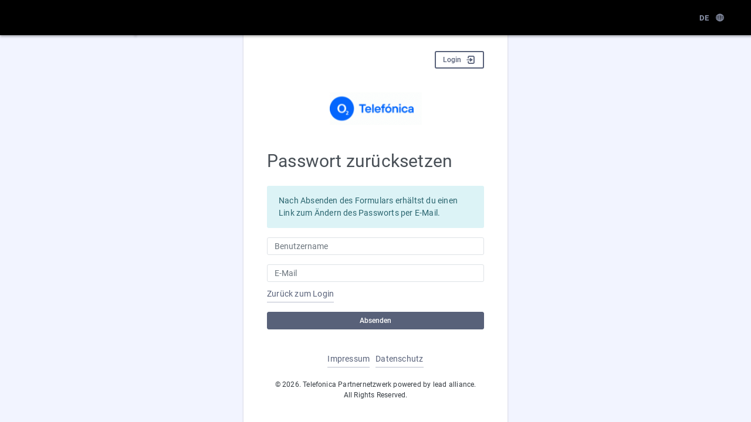

--- FILE ---
content_type: text/html; charset=UTF-8
request_url: https://www.telefonica-partner.de/auth/password_forgotten2
body_size: 2000
content:
<!DOCTYPE html>
<html lang="de">
<head>
    <meta charset="utf-8">
<meta name="viewport" content="width=device-width, initial-scale=1, shrink-to-fit=no">
<!-- Meta -->
<meta name="description" content="Lead Alliance Network">
<meta name="author" content="Lead Alliance">
<meta name="csrf-token" content="IHHo8Ppy31ET0Xi5qZ7xoi1vJUUzYT1OL5m6lwlb">

<meta name="status" content="ok" id="bloonix-check-status">

<meta name="robots" content="noindex,nofollow" v-if="0">
<title>Ihr Telefonica Partnernetzwerk - </title>

    <link rel="icon" href="/storage/favicons/favicon-13.ico" type="image/x-icon">

<link media="all" href="https://www.telefonica-partner.de/themes/leadalliance/css/base.css?id=6766b8dca3b6d6fe15c1626cff650d40" type="text/css" rel="stylesheet">

<link media="all" type="text/css" rel="stylesheet" href="https://www.telefonica-partner.de/storage/css/13/design.css?id=a8242db77e4deccc124722014d5d161b">

<script>
    window.App = {"auth_group":"guest","locale":"de","csrf_token":"IHHo8Ppy31ET0Xi5qZ7xoi1vJUUzYT1OL5m6lwlb","dashboard":[],"current_program_id":null,"network_id":13,"tours":[],"networks":[{"id":13,"name":"Telefonica","domain":"telefonica-partner.de","payment":0,"payment_iban":"","payment_bic":"","spi":0,"template":"","admin_wf":0,"template_allocation":"","payment_prefix":"","pdf_x":0,"pdf_address_y":0,"pdf_date_y":0,"pdf_subject_y":0,"pdf_content_y":0,"pdf_dateformat":"","mail_support":"support@telefonica-partner.de","mail_support_name":"Telefonica","mail_signature_de":"Mit freundlichen Gr\u00fc\u00dfen\r\n\r\n\r\nIhr Telefonica Partnernetzwerk\r\n\r\npowered by\r\n\r\nlead alliance GmbH\r\nKarlstra\u00dfe 9\r\n90403 N\u00fcrnberg\r\nFon +49 (0) 911 477 548 00","mail_signature_en":"With best regards\r\n\r\n\r\nYour Telefonica Partnernetwork\r\n\r\npowered by\r\n\r\nlead alliance GmbH\r\nKarlstra\u00dfe 9\r\n90403 N\u00fcrnberg\r\nFon +49 (0) 911 477 548 00","info_box":"1","registration_button":"0","registration_link":"\/partner\/registrierung\/portale\/","currency":"EUR","currency_symbol":"&euro;","mwst":0.19,"country":28,"sample_token":"","demo_dashboard":0,"hide_clicks":0,"hide_views":0,"single_adspace_mode":0,"no_admedia_mode":0,"profile_mode":0,"registration_steps":["email","validation","personal_data","adspace","categories","exceptions"],"adspace_categories_list":1,"default_network_fee":0,"is_inactive":0,"sepa_initiating_party_name":"","partner_auto_accept":0,"default_auto_ok":0,"do_not_index":0,"payment_overwrite_enable":0,"timezone":"","collects_data_from_foreign_networks":0,"disable_payouts_new_program":0,"messenger_alias":"Telefonica"}],"base_url":"\/"}
</script>

    
        
    </head>

<body>
    <div id="app">
        <div class="ht-0">
    <div class="br-logo">
    </div>
</div>
<!-- ########## START: HEAD PANEL ########## -->
<div class="br-header">
    <div class="br-header-left">
    </div>
    <div class="br-header-rightrow">
        <div class="align-items-center d-inline-flex  mg-r-20">
            <b-dropdown id="language" variant="switch-temp" no-caret toggle-tag="a" v-cloak>
    <template #button-content>
        DE
        <i class="glyphicons-basic-417-globe"></i>
    </template>
    <nav class="nav nav-style-1 flex-column">
        <a class="nav-link" href="https://www.telefonica-partner.de/locale/en"><img src="/images/lang_en.gif"
                                                                alt="English"/> Englisch</a>
    </nav>
            <nav class="nav nav-style-1 flex-column">
            <a class="nav-link" href="https://www.telefonica-partner.de/locale/de"><img src="/images/lang_de.gif"
                                                                    alt="Deutsch"/> Deutsch</a>
        </nav>
    </b-dropdown>        </div>
    </div>
</div>        <page-loading-progress-bar style="top:60px"></page-loading-progress-bar>
        <guest-layout
                :navigation="{&quot;home&quot;:false,&quot;login&quot;:&quot;\/login&quot;,&quot;registration&quot;:false,&quot;imprint&quot;:&quot;\/imprint&quot;,&quot;dataprotection&quot;:&quot;\/dataprotection&quot;,&quot;hideLogoFor&quot;:[]}"
                size="    small
"
                :alert="null"
                v-cloak
                active="auth/password_forgotten2"
        >
            
        <h2>Passwort zurücksetzen</h2>

        <form method="post" action="https://www.telefonica-partner.de/auth/password_forgotten_new2" method="post" enctype="multipart/form-data" class="form" id="loginForm">
            <div class="alert alert-info">Nach Absenden des Formulars erhältst du einen Link zum Ändern des Passworts per E-Mail.</div>
                                    <div class="form-group">
                <input type="text" name="ulogin" class="form-control" id="username" placeholder="Benutzername" value="">
            </div>
            <div class="form-group">
                <input type="text" name="uemail" class="form-control mg-b-10" id="email" placeholder="E-Mail" value="">
                <a type="button" href="https://www.telefonica-partner.de/login">Zurück zum Login</a>
            </div>
            <button type="submit" tabindex="100" value="Login" name="submit" class="btn btn-lg btn-block btn-primary">Absenden</button>
            <input id="login_token" type="hidden" name="_token" value="IHHo8Ppy31ET0Xi5qZ7xoi1vJUUzYT1OL5m6lwlb">
        </form>

            <template #copyright>
                &copy; 2026. Telefonica Partnernetzwerk powered by lead alliance. <br> All Rights Reserved.            </template>
        </guest-layout>

    </div>

    <script src="https://www.telefonica-partner.de/storage/css/13/design.js?id=a8242db77e4deccc124722014d5d161b"></script>
<script src="https://www.telefonica-partner.de/storage/langs/de/13/guest.js?id=c1b05a33eb400c02483c8f509781f4c3"></script>
<script src="https://www.telefonica-partner.de/js/app.js?id=f0d94d4c8da121d972d461a06f9d6771"></script>    </body>
</html>

--- FILE ---
content_type: text/css
request_url: https://www.telefonica-partner.de/themes/leadalliance/css/base.css?id=6766b8dca3b6d6fe15c1626cff650d40
body_size: 164704
content:
@charset "UTF-8";
/*!
 * BootstrapVue Custom CSS (https://bootstrap-vue.org)
 */.bv-no-focus-ring:focus{outline:none}@media (max-width:575.98px){.bv-d-xs-down-none{display:none!important}}@media (max-width:767.98px){.bv-d-sm-down-none{display:none!important}}@media (max-width:991.98px){.bv-d-md-down-none{display:none!important}}@media (max-width:1199.98px){.bv-d-lg-down-none{display:none!important}}.bv-d-xl-down-none{display:none!important}.form-control.focus{background-color:#fff;border-color:#80bdff;box-shadow:0 0 0 .2rem rgba(0,123,255,.25);color:#495057;outline:0}.form-control.focus.is-valid{border-color:#28a745;box-shadow:0 0 0 .2rem rgba(40,167,69,.25)}.form-control.focus.is-invalid{border-color:#dc3545;box-shadow:0 0 0 .2rem rgba(220,53,69,.25)}.b-avatar{align-items:center;display:inline-flex;flex-shrink:0;font-size:inherit;font-weight:400;height:2.5rem;justify-content:center;line-height:1;max-height:auto;max-width:100%;overflow:visible;position:relative;text-align:center;transition:color .15s ease-in-out,background-color .15s ease-in-out,box-shadow .15s ease-in-out;vertical-align:middle;width:2.5rem}.b-avatar:focus{outline:0}.b-avatar.btn,.b-avatar[href]{border:0;padding:0}.b-avatar.btn .b-avatar-img img,.b-avatar[href] .b-avatar-img img{transition:transform .15s ease-in-out}.b-avatar.btn:not(:disabled):not(.disabled),.b-avatar[href]:not(:disabled):not(.disabled){cursor:pointer}.b-avatar.btn:not(:disabled):not(.disabled):hover .b-avatar-img img,.b-avatar[href]:not(:disabled):not(.disabled):hover .b-avatar-img img{transform:scale(1.15)}.b-avatar.disabled,.b-avatar:disabled,.b-avatar[disabled]{opacity:.65;pointer-events:none}.b-avatar .b-avatar-custom,.b-avatar .b-avatar-img,.b-avatar .b-avatar-text{align-items:center;border-radius:inherit;display:flex;height:100%;justify-content:center;-webkit-mask-image:radial-gradient(#fff,#000);mask-image:radial-gradient(#fff,#000);overflow:hidden;width:100%}.b-avatar .b-avatar-text{text-transform:uppercase;white-space:nowrap}.b-avatar[href]{text-decoration:none}.b-avatar>.b-icon{height:auto;max-width:100%;width:60%}.b-avatar .b-avatar-img img{border-radius:inherit;height:100%;max-height:auto;-o-object-fit:cover;object-fit:cover;width:100%}.b-avatar .b-avatar-badge{border-radius:10em;font-size:70%;font-weight:700;line-height:1;min-height:1.5em;min-width:1.5em;padding:.25em;position:absolute;z-index:1}.b-avatar-sm{height:1.5rem;width:1.5rem}.b-avatar-sm .b-avatar-text{font-size:.6rem}.b-avatar-sm .b-avatar-badge{font-size:.42rem}.b-avatar-lg{height:3.5rem;width:3.5rem}.b-avatar-lg .b-avatar-text{font-size:1.4rem}.b-avatar-lg .b-avatar-badge{font-size:.98rem}.b-avatar-group .b-avatar-group-inner{display:flex;flex-wrap:wrap}.b-avatar-group .b-avatar{border:1px solid #dee2e6}.b-avatar-group .btn.b-avatar:hover:not(.disabled):not(disabled),.b-avatar-group a.b-avatar:hover:not(.disabled):not(disabled){z-index:1}.b-calendar{display:inline-flex}.b-calendar .b-calendar-inner{min-width:250px}.b-calendar .b-calendar-header,.b-calendar .b-calendar-nav{margin-bottom:.25rem}.b-calendar .b-calendar-nav .btn{padding:.25rem}.b-calendar output{font-size:80%;padding:.25rem}.b-calendar output.readonly{background-color:#e9ecef;opacity:1}.b-calendar .b-calendar-footer{margin-top:.5rem}.b-calendar .b-calendar-grid{margin:0;overflow:hidden;padding:0}.b-calendar .b-calendar-grid .row{flex-wrap:nowrap}.b-calendar .b-calendar-grid-caption{padding:.25rem}.b-calendar .b-calendar-grid-body .col[data-date] .btn{font-size:14px;height:32px;line-height:1;margin:3px auto;padding:9px 0;width:32px}.b-calendar .btn.disabled,.b-calendar .btn:disabled,.b-calendar .btn[aria-disabled=true]{cursor:default;pointer-events:none}.card-img-left{border-bottom-left-radius:calc(.25rem - 1px);border-top-left-radius:calc(.25rem - 1px)}.card-img-right{border-bottom-right-radius:calc(.25rem - 1px);border-top-right-radius:calc(.25rem - 1px)}.dropdown.dropleft .dropdown-toggle.dropdown-toggle-no-caret:before,.dropdown:not(.dropleft) .dropdown-toggle.dropdown-toggle-no-caret:after{display:none!important}.dropdown .dropdown-menu:focus{outline:none}.b-dropdown-form{clear:both;display:inline-block;font-weight:400;padding:.25rem 1.5rem;width:100%}.b-dropdown-form:focus{outline:1px dotted!important;outline:5px auto -webkit-focus-ring-color!important}.b-dropdown-form.disabled,.b-dropdown-form:disabled{color:#adb5bd;outline:0!important;pointer-events:none}.b-dropdown-text{clear:both;display:inline-block;font-weight:lighter;margin-bottom:0;padding:.25rem 1.5rem;width:100%}.custom-checkbox.b-custom-control-lg,.input-group-lg .custom-checkbox{font-size:1.25rem;line-height:1.5;padding-left:1.875rem}.custom-checkbox.b-custom-control-lg .custom-control-label:before,.input-group-lg .custom-checkbox .custom-control-label:before{border-radius:.3rem;height:1.25rem;left:-1.875rem;top:.3125rem;width:1.25rem}.custom-checkbox.b-custom-control-lg .custom-control-label:after,.input-group-lg .custom-checkbox .custom-control-label:after{background-size:50% 50%;height:1.25rem;left:-1.875rem;top:.3125rem;width:1.25rem}.custom-checkbox.b-custom-control-sm,.input-group-sm .custom-checkbox{font-size:.875rem;line-height:1.5;padding-left:1.3125rem}.custom-checkbox.b-custom-control-sm .custom-control-label:before,.input-group-sm .custom-checkbox .custom-control-label:before{border-radius:.2rem;height:.875rem;left:-1.3125rem;top:.21875rem;width:.875rem}.custom-checkbox.b-custom-control-sm .custom-control-label:after,.input-group-sm .custom-checkbox .custom-control-label:after{background-size:50% 50%;height:.875rem;left:-1.3125rem;top:.21875rem;width:.875rem}.custom-switch.b-custom-control-lg,.input-group-lg .custom-switch{padding-left:2.8125rem}.custom-switch.b-custom-control-lg .custom-control-label,.input-group-lg .custom-switch .custom-control-label{font-size:1.25rem;line-height:1.5}.custom-switch.b-custom-control-lg .custom-control-label:before,.input-group-lg .custom-switch .custom-control-label:before{border-radius:.625rem;height:1.25rem;left:-2.8125rem;top:.3125rem;width:2.1875rem}.custom-switch.b-custom-control-lg .custom-control-label:after,.input-group-lg .custom-switch .custom-control-label:after{background-size:50% 50%;border-radius:.625rem;height:calc(1.25rem - 4px);left:calc(-2.8125rem + 2px);top:calc(.3125rem + 2px);width:calc(1.25rem - 4px)}.custom-switch.b-custom-control-lg .custom-control-input:checked~.custom-control-label:after,.input-group-lg .custom-switch .custom-control-input:checked~.custom-control-label:after{transform:translateX(.9375rem)}.custom-switch.b-custom-control-sm,.input-group-sm .custom-switch{padding-left:1.96875rem}.custom-switch.b-custom-control-sm .custom-control-label,.input-group-sm .custom-switch .custom-control-label{font-size:.875rem;line-height:1.5}.custom-switch.b-custom-control-sm .custom-control-label:before,.input-group-sm .custom-switch .custom-control-label:before{border-radius:.4375rem;height:.875rem;left:-1.96875rem;top:.21875rem;width:1.53125rem}.custom-switch.b-custom-control-sm .custom-control-label:after,.input-group-sm .custom-switch .custom-control-label:after{background-size:50% 50%;border-radius:.4375rem;height:calc(.875rem - 4px);left:calc(-1.96875rem + 2px);top:calc(.21875rem + 2px);width:calc(.875rem - 4px)}.custom-switch.b-custom-control-sm .custom-control-input:checked~.custom-control-label:after,.input-group-sm .custom-switch .custom-control-input:checked~.custom-control-label:after{transform:translateX(.65625rem)}.input-group>.input-group-append:last-child>.btn-group:not(:last-child):not(.dropdown-toggle)>.btn,.input-group>.input-group-append:not(:last-child)>.btn-group>.btn,.input-group>.input-group-prepend>.btn-group>.btn{border-bottom-right-radius:0;border-top-right-radius:0}.input-group>.input-group-append>.btn-group>.btn,.input-group>.input-group-prepend:first-child>.btn-group:not(:first-child)>.btn,.input-group>.input-group-prepend:not(:first-child)>.btn-group>.btn{border-bottom-left-radius:0;border-top-left-radius:0}.b-form-btn-label-control.form-control{align-items:stretch;background-image:none;display:flex;height:auto;padding:0}.input-group .b-form-btn-label-control.form-control{padding:0}.b-form-btn-label-control.form-control[dir=rtl],[dir=rtl] .b-form-btn-label-control.form-control{flex-direction:row-reverse}.b-form-btn-label-control.form-control[dir=rtl]>label,[dir=rtl] .b-form-btn-label-control.form-control>label{text-align:right}.b-form-btn-label-control.form-control>.btn{border:0;box-shadow:none!important;font-size:inherit;line-height:1}.b-form-btn-label-control.form-control>.btn:disabled{pointer-events:none}.b-form-btn-label-control.form-control.is-valid>.btn{color:#28a745}.b-form-btn-label-control.form-control.is-invalid>.btn{color:#dc3545}.b-form-btn-label-control.form-control>.dropdown-menu{padding:.5rem}.b-form-btn-label-control.form-control>.form-control{background:transparent;border:0;cursor:pointer;font-size:inherit;height:auto;margin:0;min-height:calc(1.5em + .75rem);outline:0;padding-left:.25rem;white-space:normal;word-break:break-word}.b-form-btn-label-control.form-control>.form-control.form-control-sm{min-height:calc(1.5em + .5rem)}.b-form-btn-label-control.form-control>.form-control.form-control-lg{min-height:calc(1.5em + 1rem)}.input-group.input-group-sm .b-form-btn-label-control.form-control>.form-control{min-height:calc(1.5em + .5rem);padding-bottom:.25rem;padding-top:.25rem}.input-group.input-group-lg .b-form-btn-label-control.form-control>.form-control{min-height:calc(1.5em + 1rem);padding-bottom:.5rem;padding-top:.5rem}.b-form-btn-label-control.form-control[aria-disabled=true],.b-form-btn-label-control.form-control[aria-readonly=true]{background-color:#e9ecef;opacity:1}.b-form-btn-label-control.form-control[aria-disabled=true]{pointer-events:none}.b-form-btn-label-control.form-control[aria-disabled=true]>label{cursor:default}.b-form-btn-label-control.btn-group>.dropdown-menu{padding:.5rem}.custom-file-label{overflow-x:hidden;white-space:nowrap}.b-custom-control-lg .custom-file-input,.b-custom-control-lg .custom-file-label,.b-custom-control-lg.custom-file,.input-group-lg .custom-file-input,.input-group-lg .custom-file-label,.input-group-lg.custom-file{font-size:1.25rem;height:calc(1.5em + 1rem + 2px)}.b-custom-control-lg .custom-file-label,.b-custom-control-lg .custom-file-label:after,.input-group-lg .custom-file-label,.input-group-lg .custom-file-label:after{line-height:1.5;padding:.5rem 1rem}.b-custom-control-lg .custom-file-label,.input-group-lg .custom-file-label{border-radius:.3rem}.b-custom-control-lg .custom-file-label:after,.input-group-lg .custom-file-label:after{border-radius:0 .3rem .3rem 0;font-size:inherit;height:calc(1.5em + 1rem)}.b-custom-control-sm .custom-file-input,.b-custom-control-sm .custom-file-label,.b-custom-control-sm.custom-file,.input-group-sm .custom-file-input,.input-group-sm .custom-file-label,.input-group-sm.custom-file{font-size:.875rem;height:calc(1.5em + .5rem + 2px)}.b-custom-control-sm .custom-file-label,.b-custom-control-sm .custom-file-label:after,.input-group-sm .custom-file-label,.input-group-sm .custom-file-label:after{line-height:1.5;padding:.25rem .5rem}.b-custom-control-sm .custom-file-label,.input-group-sm .custom-file-label{border-radius:.2rem}.b-custom-control-sm .custom-file-label:after,.input-group-sm .custom-file-label:after{border-radius:0 .2rem .2rem 0;font-size:inherit;height:calc(1.5em + .5rem)}.form-control.is-invalid,.form-control.is-valid,.was-validated .form-control:invalid,.was-validated .form-control:valid{background-position:right calc(.375em + .1875rem) center}input[type=color].form-control{height:calc(1.5em + .75rem + 2px);padding:.125rem .25rem}.input-group-sm input[type=color].form-control,input[type=color].form-control.form-control-sm{height:calc(1.5em + .5rem + 2px);padding:.125rem .25rem}.input-group-lg input[type=color].form-control,input[type=color].form-control.form-control-lg{height:calc(1.5em + 1rem + 2px);padding:.125rem .25rem}input[type=color].form-control:disabled{background-color:#adb5bd;opacity:.65}.input-group>.custom-range{flex:1 1 auto;margin-bottom:0;position:relative;width:1%}.input-group>.custom-file+.custom-range,.input-group>.custom-range+.custom-file,.input-group>.custom-range+.custom-range,.input-group>.custom-range+.custom-select,.input-group>.custom-range+.form-control,.input-group>.custom-range+.form-control-plaintext,.input-group>.custom-select+.custom-range,.input-group>.form-control+.custom-range,.input-group>.form-control-plaintext+.custom-range{margin-left:-1px}.input-group>.custom-range:focus{z-index:3}.input-group>.custom-range:not(:last-child){border-bottom-right-radius:0;border-top-right-radius:0}.input-group>.custom-range:not(:first-child){border-bottom-left-radius:0;border-top-left-radius:0}.input-group>.custom-range{background-clip:padding-box;background-color:#fff;border:1px solid #ced4da;border-radius:.25rem;height:calc(1.5em + .75rem + 2px);padding:0 .75rem;transition:border-color .15s ease-in-out,box-shadow .15s ease-in-out}@media (prefers-reduced-motion:reduce){.input-group>.custom-range{transition:none}}.input-group>.custom-range:focus{background-color:#fff;border-color:#80bdff;box-shadow:0 0 0 .2rem rgba(0,123,255,.25);color:#495057;outline:0}.input-group>.custom-range:disabled,.input-group>.custom-range[readonly]{background-color:#e9ecef}.input-group-lg>.custom-range{border-radius:.3rem;height:calc(1.5em + 1rem + 2px);padding:0 1rem}.input-group-sm>.custom-range{border-radius:.2rem;height:calc(1.5em + .5rem + 2px);padding:0 .5rem}.input-group .custom-range.is-valid,.was-validated .input-group .custom-range:valid{border-color:#28a745}.input-group .custom-range.is-valid:focus,.was-validated .input-group .custom-range:valid:focus{border-color:#28a745;box-shadow:0 0 0 .2rem rgba(40,167,69,.25)}.custom-range.is-valid:focus::-webkit-slider-thumb,.was-validated .custom-range:valid:focus::-webkit-slider-thumb{box-shadow:0 0 0 1px #fff,0 0 0 .2rem #9be7ac}.custom-range.is-valid:focus::-moz-range-thumb,.was-validated .custom-range:valid:focus::-moz-range-thumb{box-shadow:0 0 0 1px #fff,0 0 0 .2rem #9be7ac}.custom-range.is-valid:focus::-ms-thumb,.was-validated .custom-range:valid:focus::-ms-thumb{box-shadow:0 0 0 1px #fff,0 0 0 .2rem #9be7ac}.custom-range.is-valid::-webkit-slider-thumb,.was-validated .custom-range:valid::-webkit-slider-thumb{background-color:#28a745;background-image:none}.custom-range.is-valid::-webkit-slider-thumb:active,.was-validated .custom-range:valid::-webkit-slider-thumb:active{background-color:#9be7ac;background-image:none}.custom-range.is-valid::-webkit-slider-runnable-track,.was-validated .custom-range:valid::-webkit-slider-runnable-track{background-color:rgba(40,167,69,.35)}.custom-range.is-valid::-moz-range-thumb,.was-validated .custom-range:valid::-moz-range-thumb{background-color:#28a745;background-image:none}.custom-range.is-valid::-moz-range-thumb:active,.was-validated .custom-range:valid::-moz-range-thumb:active{background-color:#9be7ac;background-image:none}.custom-range.is-valid::-moz-range-track,.was-validated .custom-range:valid::-moz-range-track{background:rgba(40,167,69,.35)}.custom-range.is-valid~.valid-feedback,.custom-range.is-valid~.valid-tooltip,.was-validated .custom-range:valid~.valid-feedback,.was-validated .custom-range:valid~.valid-tooltip{display:block}.custom-range.is-valid::-ms-thumb,.was-validated .custom-range:valid::-ms-thumb{background-color:#28a745;background-image:none}.custom-range.is-valid::-ms-thumb:active,.was-validated .custom-range:valid::-ms-thumb:active{background-color:#9be7ac;background-image:none}.custom-range.is-valid::-ms-track-lower,.was-validated .custom-range:valid::-ms-track-lower{background:rgba(40,167,69,.35)}.custom-range.is-valid::-ms-track-upper,.was-validated .custom-range:valid::-ms-track-upper{background:rgba(40,167,69,.35)}.input-group .custom-range.is-invalid,.was-validated .input-group .custom-range:invalid{border-color:#dc3545}.input-group .custom-range.is-invalid:focus,.was-validated .input-group .custom-range:invalid:focus{border-color:#dc3545;box-shadow:0 0 0 .2rem rgba(220,53,69,.25)}.custom-range.is-invalid:focus::-webkit-slider-thumb,.was-validated .custom-range:invalid:focus::-webkit-slider-thumb{box-shadow:0 0 0 1px #fff,0 0 0 .2rem #f6cdd1}.custom-range.is-invalid:focus::-moz-range-thumb,.was-validated .custom-range:invalid:focus::-moz-range-thumb{box-shadow:0 0 0 1px #fff,0 0 0 .2rem #f6cdd1}.custom-range.is-invalid:focus::-ms-thumb,.was-validated .custom-range:invalid:focus::-ms-thumb{box-shadow:0 0 0 1px #fff,0 0 0 .2rem #f6cdd1}.custom-range.is-invalid::-webkit-slider-thumb,.was-validated .custom-range:invalid::-webkit-slider-thumb{background-color:#dc3545;background-image:none}.custom-range.is-invalid::-webkit-slider-thumb:active,.was-validated .custom-range:invalid::-webkit-slider-thumb:active{background-color:#f6cdd1;background-image:none}.custom-range.is-invalid::-webkit-slider-runnable-track,.was-validated .custom-range:invalid::-webkit-slider-runnable-track{background-color:rgba(220,53,69,.35)}.custom-range.is-invalid::-moz-range-thumb,.was-validated .custom-range:invalid::-moz-range-thumb{background-color:#dc3545;background-image:none}.custom-range.is-invalid::-moz-range-thumb:active,.was-validated .custom-range:invalid::-moz-range-thumb:active{background-color:#f6cdd1;background-image:none}.custom-range.is-invalid::-moz-range-track,.was-validated .custom-range:invalid::-moz-range-track{background:rgba(220,53,69,.35)}.custom-range.is-invalid~.invalid-feedback,.custom-range.is-invalid~.invalid-tooltip,.was-validated .custom-range:invalid~.invalid-feedback,.was-validated .custom-range:invalid~.invalid-tooltip{display:block}.custom-range.is-invalid::-ms-thumb,.was-validated .custom-range:invalid::-ms-thumb{background-color:#dc3545;background-image:none}.custom-range.is-invalid::-ms-thumb:active,.was-validated .custom-range:invalid::-ms-thumb:active{background-color:#f6cdd1;background-image:none}.custom-range.is-invalid::-ms-track-lower,.was-validated .custom-range:invalid::-ms-track-lower{background:rgba(220,53,69,.35)}.custom-range.is-invalid::-ms-track-upper,.was-validated .custom-range:invalid::-ms-track-upper{background:rgba(220,53,69,.35)}.custom-radio.b-custom-control-lg,.input-group-lg .custom-radio{font-size:1.25rem;line-height:1.5;padding-left:1.875rem}.custom-radio.b-custom-control-lg .custom-control-label:before,.input-group-lg .custom-radio .custom-control-label:before{border-radius:50%;height:1.25rem;left:-1.875rem;top:.3125rem;width:1.25rem}.custom-radio.b-custom-control-lg .custom-control-label:after,.input-group-lg .custom-radio .custom-control-label:after{background:no-repeat 50%/50% 50%;height:1.25rem;left:-1.875rem;top:.3125rem;width:1.25rem}.custom-radio.b-custom-control-sm,.input-group-sm .custom-radio{font-size:.875rem;line-height:1.5;padding-left:1.3125rem}.custom-radio.b-custom-control-sm .custom-control-label:before,.input-group-sm .custom-radio .custom-control-label:before{border-radius:50%;height:.875rem;left:-1.3125rem;top:.21875rem;width:.875rem}.custom-radio.b-custom-control-sm .custom-control-label:after,.input-group-sm .custom-radio .custom-control-label:after{background:no-repeat 50%/50% 50%;height:.875rem;left:-1.3125rem;top:.21875rem;width:.875rem}.b-rating{text-align:center}.b-rating.d-inline-flex{width:auto}.b-rating .b-rating-star,.b-rating .b-rating-value{padding:0 .25em}.b-rating .b-rating-value{min-width:2.5em}.b-rating .b-rating-star{display:inline-flex;justify-content:center;outline:0}.b-rating .b-rating-star .b-rating-icon{display:inline-flex;transition:all .15s ease-in-out}.b-rating.disabled,.b-rating:disabled{background-color:#e9ecef;color:#6c757d}.b-rating:not(.disabled):not(.readonly) .b-rating-star{cursor:pointer}.b-rating:not(.disabled):not(.readonly) .b-rating-star:hover .b-rating-icon,.b-rating:not(.disabled):not(.readonly):focus:not(:hover) .b-rating-star.focused .b-rating-icon{transform:scale(1.5)}.b-rating[dir=rtl] .b-rating-star-half{transform:scaleX(-1)}.b-form-spinbutton{background-image:none;overflow:hidden;padding:0;text-align:center}.b-form-spinbutton[dir=rtl]:not(.flex-column),[dir=rtl] .b-form-spinbutton:not(.flex-column){flex-direction:row-reverse}.b-form-spinbutton output{background-color:transparent;border:0;font-size:inherit;margin:0;outline:0;padding:0 .25rem;width:auto}.b-form-spinbutton output>bdi,.b-form-spinbutton output>div{display:block;height:1.5em;min-width:2.25em}.b-form-spinbutton.flex-column{height:auto;width:auto}.b-form-spinbutton.flex-column output{margin:0 .25rem;padding:.25rem 0}.b-form-spinbutton:not(.d-inline-flex):not(.flex-column){output-width:100%}.b-form-spinbutton.d-inline-flex:not(.flex-column){width:auto}.b-form-spinbutton .btn{box-shadow:none!important;line-height:1}.b-form-spinbutton .btn:disabled{pointer-events:none}.b-form-spinbutton .btn:hover:not(:disabled)>div>.b-icon{transform:scale(1.25)}.b-form-spinbutton.disabled,.b-form-spinbutton.readonly{background-color:#e9ecef}.b-form-spinbutton.disabled{pointer-events:none}.b-form-tags.focus{background-color:#fff;border-color:#80bdff;box-shadow:0 0 0 .2rem rgba(0,123,255,.25);color:#495057;outline:0}.b-form-tags.focus.is-valid{border-color:#28a745;box-shadow:0 0 0 .2rem rgba(40,167,69,.25)}.b-form-tags.focus.is-invalid{border-color:#dc3545;box-shadow:0 0 0 .2rem rgba(220,53,69,.25)}.b-form-tags.disabled{background-color:#e9ecef}.b-form-tags-list{margin-top:-.25rem}.b-form-tags-list .b-form-tag,.b-form-tags-list .b-form-tags-field{margin-top:.25rem}.b-form-tags-input{color:#495057}.b-form-tag{font-size:75%;font-weight:400;line-height:1.5;margin-right:.25rem}.b-form-tag.disabled{opacity:.75}.b-form-tag>button.b-form-tag-remove{color:inherit;float:none;font-size:125%;line-height:1;margin-left:.25rem}.form-control-lg .b-form-tag,.form-control-sm .b-form-tag{line-height:1.5}.media-aside{display:flex;margin-right:1rem}.media-aside-right{margin-left:1rem;margin-right:0}.modal-backdrop{opacity:.5}.b-pagination-pills .page-item .page-link{border-radius:50rem!important;line-height:1;margin-left:.25rem}.b-pagination-pills .page-item:first-child .page-link{margin-left:0}.popover.b-popover{display:block;opacity:1;outline:0}.popover.b-popover.fade:not(.show){opacity:0}.popover.b-popover.show{opacity:1}.b-popover-primary.popover{background-color:#cce5ff;border-color:#b8daff}.b-popover-primary.bs-popover-auto[x-placement^=top]>.arrow:before,.b-popover-primary.bs-popover-top>.arrow:before{border-top-color:#b8daff}.b-popover-primary.bs-popover-auto[x-placement^=top]>.arrow:after,.b-popover-primary.bs-popover-top>.arrow:after{border-top-color:#cce5ff}.b-popover-primary.bs-popover-auto[x-placement^=right]>.arrow:before,.b-popover-primary.bs-popover-right>.arrow:before{border-right-color:#b8daff}.b-popover-primary.bs-popover-auto[x-placement^=right]>.arrow:after,.b-popover-primary.bs-popover-right>.arrow:after{border-right-color:#cce5ff}.b-popover-primary.bs-popover-auto[x-placement^=bottom]>.arrow:before,.b-popover-primary.bs-popover-bottom>.arrow:before{border-bottom-color:#b8daff}.b-popover-primary.bs-popover-auto[x-placement^=bottom] .popover-header:before,.b-popover-primary.bs-popover-auto[x-placement^=bottom]>.arrow:after,.b-popover-primary.bs-popover-bottom .popover-header:before,.b-popover-primary.bs-popover-bottom>.arrow:after{border-bottom-color:#bdddff}.b-popover-primary.bs-popover-auto[x-placement^=left]>.arrow:before,.b-popover-primary.bs-popover-left>.arrow:before{border-left-color:#b8daff}.b-popover-primary.bs-popover-auto[x-placement^=left]>.arrow:after,.b-popover-primary.bs-popover-left>.arrow:after{border-left-color:#cce5ff}.b-popover-primary .popover-header{background-color:#bdddff;border-bottom-color:#a3d0ff;color:#212529}.b-popover-primary .popover-body{color:#004085}.b-popover-secondary.popover{background-color:#e2e3e5;border-color:#d6d8db}.b-popover-secondary.bs-popover-auto[x-placement^=top]>.arrow:before,.b-popover-secondary.bs-popover-top>.arrow:before{border-top-color:#d6d8db}.b-popover-secondary.bs-popover-auto[x-placement^=top]>.arrow:after,.b-popover-secondary.bs-popover-top>.arrow:after{border-top-color:#e2e3e5}.b-popover-secondary.bs-popover-auto[x-placement^=right]>.arrow:before,.b-popover-secondary.bs-popover-right>.arrow:before{border-right-color:#d6d8db}.b-popover-secondary.bs-popover-auto[x-placement^=right]>.arrow:after,.b-popover-secondary.bs-popover-right>.arrow:after{border-right-color:#e2e3e5}.b-popover-secondary.bs-popover-auto[x-placement^=bottom]>.arrow:before,.b-popover-secondary.bs-popover-bottom>.arrow:before{border-bottom-color:#d6d8db}.b-popover-secondary.bs-popover-auto[x-placement^=bottom] .popover-header:before,.b-popover-secondary.bs-popover-auto[x-placement^=bottom]>.arrow:after,.b-popover-secondary.bs-popover-bottom .popover-header:before,.b-popover-secondary.bs-popover-bottom>.arrow:after{border-bottom-color:#dadbde}.b-popover-secondary.bs-popover-auto[x-placement^=left]>.arrow:before,.b-popover-secondary.bs-popover-left>.arrow:before{border-left-color:#d6d8db}.b-popover-secondary.bs-popover-auto[x-placement^=left]>.arrow:after,.b-popover-secondary.bs-popover-left>.arrow:after{border-left-color:#e2e3e5}.b-popover-secondary .popover-header{background-color:#dadbde;border-bottom-color:#ccced2;color:#212529}.b-popover-secondary .popover-body{color:#383d41}.b-popover-success.popover{background-color:#d4edda;border-color:#c3e6cb}.b-popover-success.bs-popover-auto[x-placement^=top]>.arrow:before,.b-popover-success.bs-popover-top>.arrow:before{border-top-color:#c3e6cb}.b-popover-success.bs-popover-auto[x-placement^=top]>.arrow:after,.b-popover-success.bs-popover-top>.arrow:after{border-top-color:#d4edda}.b-popover-success.bs-popover-auto[x-placement^=right]>.arrow:before,.b-popover-success.bs-popover-right>.arrow:before{border-right-color:#c3e6cb}.b-popover-success.bs-popover-auto[x-placement^=right]>.arrow:after,.b-popover-success.bs-popover-right>.arrow:after{border-right-color:#d4edda}.b-popover-success.bs-popover-auto[x-placement^=bottom]>.arrow:before,.b-popover-success.bs-popover-bottom>.arrow:before{border-bottom-color:#c3e6cb}.b-popover-success.bs-popover-auto[x-placement^=bottom] .popover-header:before,.b-popover-success.bs-popover-auto[x-placement^=bottom]>.arrow:after,.b-popover-success.bs-popover-bottom .popover-header:before,.b-popover-success.bs-popover-bottom>.arrow:after{border-bottom-color:#c9e8d1}.b-popover-success.bs-popover-auto[x-placement^=left]>.arrow:before,.b-popover-success.bs-popover-left>.arrow:before{border-left-color:#c3e6cb}.b-popover-success.bs-popover-auto[x-placement^=left]>.arrow:after,.b-popover-success.bs-popover-left>.arrow:after{border-left-color:#d4edda}.b-popover-success .popover-header{background-color:#c9e8d1;border-bottom-color:#b7e1c1;color:#212529}.b-popover-success .popover-body{color:#155724}.b-popover-info.popover{background-color:#d1ecf1;border-color:#bee5eb}.b-popover-info.bs-popover-auto[x-placement^=top]>.arrow:before,.b-popover-info.bs-popover-top>.arrow:before{border-top-color:#bee5eb}.b-popover-info.bs-popover-auto[x-placement^=top]>.arrow:after,.b-popover-info.bs-popover-top>.arrow:after{border-top-color:#d1ecf1}.b-popover-info.bs-popover-auto[x-placement^=right]>.arrow:before,.b-popover-info.bs-popover-right>.arrow:before{border-right-color:#bee5eb}.b-popover-info.bs-popover-auto[x-placement^=right]>.arrow:after,.b-popover-info.bs-popover-right>.arrow:after{border-right-color:#d1ecf1}.b-popover-info.bs-popover-auto[x-placement^=bottom]>.arrow:before,.b-popover-info.bs-popover-bottom>.arrow:before{border-bottom-color:#bee5eb}.b-popover-info.bs-popover-auto[x-placement^=bottom] .popover-header:before,.b-popover-info.bs-popover-auto[x-placement^=bottom]>.arrow:after,.b-popover-info.bs-popover-bottom .popover-header:before,.b-popover-info.bs-popover-bottom>.arrow:after{border-bottom-color:#c5e7ed}.b-popover-info.bs-popover-auto[x-placement^=left]>.arrow:before,.b-popover-info.bs-popover-left>.arrow:before{border-left-color:#bee5eb}.b-popover-info.bs-popover-auto[x-placement^=left]>.arrow:after,.b-popover-info.bs-popover-left>.arrow:after{border-left-color:#d1ecf1}.b-popover-info .popover-header{background-color:#c5e7ed;border-bottom-color:#b2dfe7;color:#212529}.b-popover-info .popover-body{color:#0c5460}.b-popover-warning.popover{background-color:#fff3cd;border-color:#ffeeba}.b-popover-warning.bs-popover-auto[x-placement^=top]>.arrow:before,.b-popover-warning.bs-popover-top>.arrow:before{border-top-color:#ffeeba}.b-popover-warning.bs-popover-auto[x-placement^=top]>.arrow:after,.b-popover-warning.bs-popover-top>.arrow:after{border-top-color:#fff3cd}.b-popover-warning.bs-popover-auto[x-placement^=right]>.arrow:before,.b-popover-warning.bs-popover-right>.arrow:before{border-right-color:#ffeeba}.b-popover-warning.bs-popover-auto[x-placement^=right]>.arrow:after,.b-popover-warning.bs-popover-right>.arrow:after{border-right-color:#fff3cd}.b-popover-warning.bs-popover-auto[x-placement^=bottom]>.arrow:before,.b-popover-warning.bs-popover-bottom>.arrow:before{border-bottom-color:#ffeeba}.b-popover-warning.bs-popover-auto[x-placement^=bottom] .popover-header:before,.b-popover-warning.bs-popover-auto[x-placement^=bottom]>.arrow:after,.b-popover-warning.bs-popover-bottom .popover-header:before,.b-popover-warning.bs-popover-bottom>.arrow:after{border-bottom-color:#ffefbe}.b-popover-warning.bs-popover-auto[x-placement^=left]>.arrow:before,.b-popover-warning.bs-popover-left>.arrow:before{border-left-color:#ffeeba}.b-popover-warning.bs-popover-auto[x-placement^=left]>.arrow:after,.b-popover-warning.bs-popover-left>.arrow:after{border-left-color:#fff3cd}.b-popover-warning .popover-header{background-color:#ffefbe;border-bottom-color:#ffe9a4;color:#212529}.b-popover-warning .popover-body{color:#856404}.b-popover-danger.popover{background-color:#f8d7da;border-color:#f5c6cb}.b-popover-danger.bs-popover-auto[x-placement^=top]>.arrow:before,.b-popover-danger.bs-popover-top>.arrow:before{border-top-color:#f5c6cb}.b-popover-danger.bs-popover-auto[x-placement^=top]>.arrow:after,.b-popover-danger.bs-popover-top>.arrow:after{border-top-color:#f8d7da}.b-popover-danger.bs-popover-auto[x-placement^=right]>.arrow:before,.b-popover-danger.bs-popover-right>.arrow:before{border-right-color:#f5c6cb}.b-popover-danger.bs-popover-auto[x-placement^=right]>.arrow:after,.b-popover-danger.bs-popover-right>.arrow:after{border-right-color:#f8d7da}.b-popover-danger.bs-popover-auto[x-placement^=bottom]>.arrow:before,.b-popover-danger.bs-popover-bottom>.arrow:before{border-bottom-color:#f5c6cb}.b-popover-danger.bs-popover-auto[x-placement^=bottom] .popover-header:before,.b-popover-danger.bs-popover-auto[x-placement^=bottom]>.arrow:after,.b-popover-danger.bs-popover-bottom .popover-header:before,.b-popover-danger.bs-popover-bottom>.arrow:after{border-bottom-color:#f6cace}.b-popover-danger.bs-popover-auto[x-placement^=left]>.arrow:before,.b-popover-danger.bs-popover-left>.arrow:before{border-left-color:#f5c6cb}.b-popover-danger.bs-popover-auto[x-placement^=left]>.arrow:after,.b-popover-danger.bs-popover-left>.arrow:after{border-left-color:#f8d7da}.b-popover-danger .popover-header{background-color:#f6cace;border-bottom-color:#f2b4ba;color:#212529}.b-popover-danger .popover-body{color:#721c24}.b-popover-light.popover{background-color:#fefefe;border-color:#fdfdfe}.b-popover-light.bs-popover-auto[x-placement^=top]>.arrow:before,.b-popover-light.bs-popover-top>.arrow:before{border-top-color:#fdfdfe}.b-popover-light.bs-popover-auto[x-placement^=top]>.arrow:after,.b-popover-light.bs-popover-top>.arrow:after{border-top-color:#fefefe}.b-popover-light.bs-popover-auto[x-placement^=right]>.arrow:before,.b-popover-light.bs-popover-right>.arrow:before{border-right-color:#fdfdfe}.b-popover-light.bs-popover-auto[x-placement^=right]>.arrow:after,.b-popover-light.bs-popover-right>.arrow:after{border-right-color:#fefefe}.b-popover-light.bs-popover-auto[x-placement^=bottom]>.arrow:before,.b-popover-light.bs-popover-bottom>.arrow:before{border-bottom-color:#fdfdfe}.b-popover-light.bs-popover-auto[x-placement^=bottom] .popover-header:before,.b-popover-light.bs-popover-auto[x-placement^=bottom]>.arrow:after,.b-popover-light.bs-popover-bottom .popover-header:before,.b-popover-light.bs-popover-bottom>.arrow:after{border-bottom-color:#f6f6f6}.b-popover-light.bs-popover-auto[x-placement^=left]>.arrow:before,.b-popover-light.bs-popover-left>.arrow:before{border-left-color:#fdfdfe}.b-popover-light.bs-popover-auto[x-placement^=left]>.arrow:after,.b-popover-light.bs-popover-left>.arrow:after{border-left-color:#fefefe}.b-popover-light .popover-header{background-color:#f6f6f6;border-bottom-color:#eaeaea;color:#212529}.b-popover-light .popover-body{color:#818182}.b-popover-dark.popover{background-color:#d6d8d9;border-color:#c6c8ca}.b-popover-dark.bs-popover-auto[x-placement^=top]>.arrow:before,.b-popover-dark.bs-popover-top>.arrow:before{border-top-color:#c6c8ca}.b-popover-dark.bs-popover-auto[x-placement^=top]>.arrow:after,.b-popover-dark.bs-popover-top>.arrow:after{border-top-color:#d6d8d9}.b-popover-dark.bs-popover-auto[x-placement^=right]>.arrow:before,.b-popover-dark.bs-popover-right>.arrow:before{border-right-color:#c6c8ca}.b-popover-dark.bs-popover-auto[x-placement^=right]>.arrow:after,.b-popover-dark.bs-popover-right>.arrow:after{border-right-color:#d6d8d9}.b-popover-dark.bs-popover-auto[x-placement^=bottom]>.arrow:before,.b-popover-dark.bs-popover-bottom>.arrow:before{border-bottom-color:#c6c8ca}.b-popover-dark.bs-popover-auto[x-placement^=bottom] .popover-header:before,.b-popover-dark.bs-popover-auto[x-placement^=bottom]>.arrow:after,.b-popover-dark.bs-popover-bottom .popover-header:before,.b-popover-dark.bs-popover-bottom>.arrow:after{border-bottom-color:#ced0d2}.b-popover-dark.bs-popover-auto[x-placement^=left]>.arrow:before,.b-popover-dark.bs-popover-left>.arrow:before{border-left-color:#c6c8ca}.b-popover-dark.bs-popover-auto[x-placement^=left]>.arrow:after,.b-popover-dark.bs-popover-left>.arrow:after{border-left-color:#d6d8d9}.b-popover-dark .popover-header{background-color:#ced0d2;border-bottom-color:#c1c4c5;color:#212529}.b-popover-dark .popover-body{color:#1b1e21}.b-sidebar-outer{height:0;left:0;overflow:visible;position:fixed;right:0;top:0;z-index:1035}.b-sidebar-backdrop{left:0;opacity:.6;width:100vw;z-index:-1}.b-sidebar,.b-sidebar-backdrop{height:100vh;position:fixed;top:0}.b-sidebar{display:flex;flex-direction:column;margin:0;max-height:100%;max-width:100%;outline:0;transform:translateX(0);width:320px}.b-sidebar.slide{transition:transform .3s ease-in-out}@media (prefers-reduced-motion:reduce){.b-sidebar.slide{transition:none}}.b-sidebar:not(.b-sidebar-right){left:0;right:auto}.b-sidebar:not(.b-sidebar-right).slide:not(.show){transform:translateX(-100%)}.b-sidebar:not(.b-sidebar-right)>.b-sidebar-header .close{margin-left:auto}.b-sidebar.b-sidebar-right{left:auto;right:0}.b-sidebar.b-sidebar-right.slide:not(.show){transform:translateX(100%)}.b-sidebar.b-sidebar-right>.b-sidebar-header .close{margin-right:auto}.b-sidebar>.b-sidebar-header{align-items:center;display:flex;flex-direction:row;flex-grow:0;font-size:1.5rem;padding:.5rem 1rem}[dir=rtl] .b-sidebar>.b-sidebar-header{flex-direction:row-reverse}.b-sidebar>.b-sidebar-header .close{float:none;font-size:1.5rem}.b-sidebar>.b-sidebar-body{flex-grow:1;height:100%;overflow-y:auto}.b-sidebar>.b-sidebar-footer{flex-grow:0}.b-skeleton-wrapper{cursor:wait}.b-skeleton{background-color:rgba(0,0,0,.12);cursor:wait;-webkit-mask-image:radial-gradient(#fff,#000);mask-image:radial-gradient(#fff,#000);overflow:hidden;position:relative}.b-skeleton:before{content:" "}.b-skeleton-text{border-radius:.25rem;height:1rem;margin-bottom:.25rem}.b-skeleton-button{border-radius:.25rem;font-size:1rem;line-height:1.5;padding:.375rem .75rem;width:75px}.b-skeleton-avatar{border-radius:50%;height:2.5em;width:2.5em}.b-skeleton-input{border:1px solid #ced4da;border-radius:.25rem;height:calc(1.5em + .75rem + 2px);line-height:1.5;padding:.375rem .75rem}.b-skeleton-icon-wrapper svg{color:rgba(0,0,0,.12)}.b-skeleton-img{height:100%;width:100%}.b-skeleton-animate-wave:after{animation:b-skeleton-animate-wave 1.75s linear infinite;background:linear-gradient(90deg,transparent,hsla(0,0%,100%,.4),transparent);bottom:0;content:"";left:0;position:absolute;right:0;top:0;z-index:0}@media (prefers-reduced-motion:reduce){.b-skeleton-animate-wave:after{animation:none;background:none}}@keyframes b-skeleton-animate-wave{0%{transform:translateX(-100%)}to{transform:translateX(100%)}}.b-skeleton-animate-fade{animation:b-skeleton-animate-fade .875s ease-in-out infinite alternate}@media (prefers-reduced-motion:reduce){.b-skeleton-animate-fade{animation:none}}@keyframes b-skeleton-animate-fade{0%{opacity:1}to{opacity:.4}}.b-skeleton-animate-throb{animation:b-skeleton-animate-throb .875s ease-in infinite alternate}@media (prefers-reduced-motion:reduce){.b-skeleton-animate-throb{animation:none}}@keyframes b-skeleton-animate-throb{0%{transform:scale(1)}to{transform:scale(.975)}}.table.b-table.b-table-fixed{table-layout:fixed}.table.b-table.b-table-no-border-collapse{border-collapse:separate;border-spacing:0}.table.b-table[aria-busy=true]{opacity:.55}.table.b-table>tbody>tr.b-table-details>td{border-top:none!important}.table.b-table>caption{caption-side:bottom}.table.b-table.b-table-caption-top>caption{caption-side:top!important}.table.b-table>tbody>.table-active,.table.b-table>tbody>.table-active>td,.table.b-table>tbody>.table-active>th{background-color:rgba(0,0,0,.075)}.table.b-table.table-hover>tbody>tr.table-active:hover td,.table.b-table.table-hover>tbody>tr.table-active:hover th{background-image:linear-gradient(rgba(0,0,0,.075),rgba(0,0,0,.075));background-repeat:no-repeat;color:#212529}.table.b-table>tbody>.bg-active,.table.b-table>tbody>.bg-active>td,.table.b-table>tbody>.bg-active>th{background-color:hsla(0,0%,100%,.075)!important}.table.b-table.table-hover.table-dark>tbody>tr.bg-active:hover td,.table.b-table.table-hover.table-dark>tbody>tr.bg-active:hover th{background-image:linear-gradient(hsla(0,0%,100%,.075),hsla(0,0%,100%,.075));background-repeat:no-repeat;color:#fff}.b-table-sticky-header,.table-responsive,[class*=table-responsive-]{margin-bottom:1rem}.b-table-sticky-header>.table,.table-responsive>.table,[class*=table-responsive-]>.table{margin-bottom:0}.b-table-sticky-header{max-height:300px;overflow-y:auto}@media print{.b-table-sticky-header{max-height:none!important;overflow-y:visible!important}}@supports (position:sticky){.b-table-sticky-header>.table.b-table>thead>tr>th{position:sticky;top:0;z-index:2}.b-table-sticky-header>.table.b-table>tbody>tr>.b-table-sticky-column,.b-table-sticky-header>.table.b-table>tfoot>tr>.b-table-sticky-column,.b-table-sticky-header>.table.b-table>thead>tr>.b-table-sticky-column,.table-responsive>.table.b-table>tbody>tr>.b-table-sticky-column,.table-responsive>.table.b-table>tfoot>tr>.b-table-sticky-column,.table-responsive>.table.b-table>thead>tr>.b-table-sticky-column,[class*=table-responsive-]>.table.b-table>tbody>tr>.b-table-sticky-column,[class*=table-responsive-]>.table.b-table>tfoot>tr>.b-table-sticky-column,[class*=table-responsive-]>.table.b-table>thead>tr>.b-table-sticky-column{left:0;position:sticky}.b-table-sticky-header>.table.b-table>thead>tr>.b-table-sticky-column,.table-responsive>.table.b-table>thead>tr>.b-table-sticky-column,[class*=table-responsive-]>.table.b-table>thead>tr>.b-table-sticky-column{z-index:5}.b-table-sticky-header>.table.b-table>tbody>tr>.b-table-sticky-column,.b-table-sticky-header>.table.b-table>tfoot>tr>.b-table-sticky-column,.table-responsive>.table.b-table>tbody>tr>.b-table-sticky-column,.table-responsive>.table.b-table>tfoot>tr>.b-table-sticky-column,[class*=table-responsive-]>.table.b-table>tbody>tr>.b-table-sticky-column,[class*=table-responsive-]>.table.b-table>tfoot>tr>.b-table-sticky-column{z-index:2}.table.b-table>tbody>tr>.table-b-table-default,.table.b-table>tfoot>tr>.table-b-table-default,.table.b-table>thead>tr>.table-b-table-default{background-color:#fff;color:#212529}.table.b-table.table-dark>tbody>tr>.bg-b-table-default,.table.b-table.table-dark>tfoot>tr>.bg-b-table-default,.table.b-table.table-dark>thead>tr>.bg-b-table-default{background-color:#343a40;color:#fff}.table.b-table.table-striped>tbody>tr:nth-of-type(odd)>.table-b-table-default{background-image:linear-gradient(rgba(0,0,0,.05),rgba(0,0,0,.05));background-repeat:no-repeat}.table.b-table.table-striped.table-dark>tbody>tr:nth-of-type(odd)>.bg-b-table-default{background-image:linear-gradient(hsla(0,0%,100%,.05),hsla(0,0%,100%,.05));background-repeat:no-repeat}.table.b-table.table-hover>tbody>tr:hover>.table-b-table-default{background-image:linear-gradient(rgba(0,0,0,.075),rgba(0,0,0,.075));background-repeat:no-repeat;color:#212529}.table.b-table.table-hover.table-dark>tbody>tr:hover>.bg-b-table-default{background-image:linear-gradient(hsla(0,0%,100%,.075),hsla(0,0%,100%,.075));background-repeat:no-repeat;color:#fff}}.table.b-table>tfoot>tr>[aria-sort],.table.b-table>thead>tr>[aria-sort]{background-image:none;background-repeat:no-repeat;background-size:.65em 1em;cursor:pointer}.table.b-table>tfoot>tr>[aria-sort]:not(.b-table-sort-icon-left),.table.b-table>thead>tr>[aria-sort]:not(.b-table-sort-icon-left){background-position:right .375rem center;padding-right:calc(.75rem + .65em)}.table.b-table>tfoot>tr>[aria-sort].b-table-sort-icon-left,.table.b-table>thead>tr>[aria-sort].b-table-sort-icon-left{background-position:left .375rem center;padding-left:calc(.75rem + .65em)}.table.b-table>tfoot>tr>[aria-sort=none],.table.b-table>thead>tr>[aria-sort=none]{background-image:url("data:image/svg+xml;charset=utf-8,%3Csvg xmlns='http://www.w3.org/2000/svg' width='101' height='101' preserveAspectRatio='none'%3E%3Cpath opacity='.3' d='m51 1 25 23 24 22H1l25-22zm0 100 25-23 24-22H1l25 22z'/%3E%3C/svg%3E")}.table.b-table>tfoot>tr>[aria-sort=ascending],.table.b-table>thead>tr>[aria-sort=ascending]{background-image:url("data:image/svg+xml;charset=utf-8,%3Csvg xmlns='http://www.w3.org/2000/svg' width='101' height='101' preserveAspectRatio='none'%3E%3Cpath d='m51 1 25 23 24 22H1l25-22z'/%3E%3Cpath opacity='.3' d='m51 101 25-23 24-22H1l25 22z'/%3E%3C/svg%3E")}.table.b-table>tfoot>tr>[aria-sort=descending],.table.b-table>thead>tr>[aria-sort=descending]{background-image:url("data:image/svg+xml;charset=utf-8,%3Csvg xmlns='http://www.w3.org/2000/svg' width='101' height='101' preserveAspectRatio='none'%3E%3Cpath opacity='.3' d='m51 1 25 23 24 22H1l25-22z'/%3E%3Cpath d='m51 101 25-23 24-22H1l25 22z'/%3E%3C/svg%3E")}.table.b-table.table-dark>tfoot>tr>[aria-sort=none],.table.b-table.table-dark>thead>tr>[aria-sort=none],.table.b-table>.thead-dark>tr>[aria-sort=none]{background-image:url("data:image/svg+xml;charset=utf-8,%3Csvg xmlns='http://www.w3.org/2000/svg' width='101' height='101' preserveAspectRatio='none'%3E%3Cpath fill='%23fff' opacity='.3' d='m51 1 25 23 24 22H1l25-22zm0 100 25-23 24-22H1l25 22z'/%3E%3C/svg%3E")}.table.b-table.table-dark>tfoot>tr>[aria-sort=ascending],.table.b-table.table-dark>thead>tr>[aria-sort=ascending],.table.b-table>.thead-dark>tr>[aria-sort=ascending]{background-image:url("data:image/svg+xml;charset=utf-8,%3Csvg xmlns='http://www.w3.org/2000/svg' width='101' height='101' preserveAspectRatio='none'%3E%3Cpath fill='%23fff' d='m51 1 25 23 24 22H1l25-22z'/%3E%3Cpath fill='%23fff' opacity='.3' d='m51 101 25-23 24-22H1l25 22z'/%3E%3C/svg%3E")}.table.b-table.table-dark>tfoot>tr>[aria-sort=descending],.table.b-table.table-dark>thead>tr>[aria-sort=descending],.table.b-table>.thead-dark>tr>[aria-sort=descending]{background-image:url("data:image/svg+xml;charset=utf-8,%3Csvg xmlns='http://www.w3.org/2000/svg' width='101' height='101' preserveAspectRatio='none'%3E%3Cpath fill='%23fff' opacity='.3' d='m51 1 25 23 24 22H1l25-22z'/%3E%3Cpath fill='%23fff' d='m51 101 25-23 24-22H1l25 22z'/%3E%3C/svg%3E")}.table.b-table>tfoot>tr>.table-dark[aria-sort=none],.table.b-table>thead>tr>.table-dark[aria-sort=none]{background-image:url("data:image/svg+xml;charset=utf-8,%3Csvg xmlns='http://www.w3.org/2000/svg' width='101' height='101' preserveAspectRatio='none'%3E%3Cpath fill='%23fff' opacity='.3' d='m51 1 25 23 24 22H1l25-22zm0 100 25-23 24-22H1l25 22z'/%3E%3C/svg%3E")}.table.b-table>tfoot>tr>.table-dark[aria-sort=ascending],.table.b-table>thead>tr>.table-dark[aria-sort=ascending]{background-image:url("data:image/svg+xml;charset=utf-8,%3Csvg xmlns='http://www.w3.org/2000/svg' width='101' height='101' preserveAspectRatio='none'%3E%3Cpath fill='%23fff' d='m51 1 25 23 24 22H1l25-22z'/%3E%3Cpath fill='%23fff' opacity='.3' d='m51 101 25-23 24-22H1l25 22z'/%3E%3C/svg%3E")}.table.b-table>tfoot>tr>.table-dark[aria-sort=descending],.table.b-table>thead>tr>.table-dark[aria-sort=descending]{background-image:url("data:image/svg+xml;charset=utf-8,%3Csvg xmlns='http://www.w3.org/2000/svg' width='101' height='101' preserveAspectRatio='none'%3E%3Cpath fill='%23fff' opacity='.3' d='m51 1 25 23 24 22H1l25-22z'/%3E%3Cpath fill='%23fff' d='m51 101 25-23 24-22H1l25 22z'/%3E%3C/svg%3E")}.table.b-table.table-sm>tfoot>tr>[aria-sort]:not(.b-table-sort-icon-left),.table.b-table.table-sm>thead>tr>[aria-sort]:not(.b-table-sort-icon-left){background-position:right .15rem center;padding-right:calc(.3rem + .65em)}.table.b-table.table-sm>tfoot>tr>[aria-sort].b-table-sort-icon-left,.table.b-table.table-sm>thead>tr>[aria-sort].b-table-sort-icon-left{background-position:left .15rem center;padding-left:calc(.3rem + .65em)}.table.b-table.b-table-selectable:not(.b-table-selectable-no-click)>tbody>tr{cursor:pointer}.table.b-table.b-table-selectable:not(.b-table-selectable-no-click).b-table-selecting.b-table-select-range>tbody>tr{-webkit-user-select:none;-moz-user-select:none;user-select:none}@media (max-width:575.98px){.table.b-table.b-table-stacked-sm{display:block;width:100%}.table.b-table.b-table-stacked-sm>caption,.table.b-table.b-table-stacked-sm>tbody,.table.b-table.b-table-stacked-sm>tbody>tr,.table.b-table.b-table-stacked-sm>tbody>tr>td,.table.b-table.b-table-stacked-sm>tbody>tr>th{display:block}.table.b-table.b-table-stacked-sm>tfoot,.table.b-table.b-table-stacked-sm>tfoot>tr.b-table-bottom-row,.table.b-table.b-table-stacked-sm>tfoot>tr.b-table-top-row,.table.b-table.b-table-stacked-sm>thead,.table.b-table.b-table-stacked-sm>thead>tr.b-table-bottom-row,.table.b-table.b-table-stacked-sm>thead>tr.b-table-top-row{display:none}.table.b-table.b-table-stacked-sm>caption{caption-side:top!important}.table.b-table.b-table-stacked-sm>tbody>tr>[data-label]:before{content:attr(data-label);float:left;font-style:normal;font-weight:700;margin:0;overflow-wrap:break-word;padding:0 .5rem 0 0;text-align:right;width:40%}.table.b-table.b-table-stacked-sm>tbody>tr>[data-label]:after{clear:both;content:"";display:block}.table.b-table.b-table-stacked-sm>tbody>tr>[data-label]>div{display:inline-block;margin:0;padding:0 0 0 .5rem;width:60%}.table.b-table.b-table-stacked-sm>tbody>tr.bottom-row,.table.b-table.b-table-stacked-sm>tbody>tr.top-row{display:none}.table.b-table.b-table-stacked-sm>tbody>tr>:first-child,.table.b-table.b-table-stacked-sm>tbody>tr>[rowspan]+td,.table.b-table.b-table-stacked-sm>tbody>tr>[rowspan]+th{border-top-width:3px}}@media (max-width:767.98px){.table.b-table.b-table-stacked-md{display:block;width:100%}.table.b-table.b-table-stacked-md>caption,.table.b-table.b-table-stacked-md>tbody,.table.b-table.b-table-stacked-md>tbody>tr,.table.b-table.b-table-stacked-md>tbody>tr>td,.table.b-table.b-table-stacked-md>tbody>tr>th{display:block}.table.b-table.b-table-stacked-md>tfoot,.table.b-table.b-table-stacked-md>tfoot>tr.b-table-bottom-row,.table.b-table.b-table-stacked-md>tfoot>tr.b-table-top-row,.table.b-table.b-table-stacked-md>thead,.table.b-table.b-table-stacked-md>thead>tr.b-table-bottom-row,.table.b-table.b-table-stacked-md>thead>tr.b-table-top-row{display:none}.table.b-table.b-table-stacked-md>caption{caption-side:top!important}.table.b-table.b-table-stacked-md>tbody>tr>[data-label]:before{content:attr(data-label);float:left;font-style:normal;font-weight:700;margin:0;overflow-wrap:break-word;padding:0 .5rem 0 0;text-align:right;width:40%}.table.b-table.b-table-stacked-md>tbody>tr>[data-label]:after{clear:both;content:"";display:block}.table.b-table.b-table-stacked-md>tbody>tr>[data-label]>div{display:inline-block;margin:0;padding:0 0 0 .5rem;width:60%}.table.b-table.b-table-stacked-md>tbody>tr.bottom-row,.table.b-table.b-table-stacked-md>tbody>tr.top-row{display:none}.table.b-table.b-table-stacked-md>tbody>tr>:first-child,.table.b-table.b-table-stacked-md>tbody>tr>[rowspan]+td,.table.b-table.b-table-stacked-md>tbody>tr>[rowspan]+th{border-top-width:3px}}@media (max-width:991.98px){.table.b-table.b-table-stacked-lg{display:block;width:100%}.table.b-table.b-table-stacked-lg>caption,.table.b-table.b-table-stacked-lg>tbody,.table.b-table.b-table-stacked-lg>tbody>tr,.table.b-table.b-table-stacked-lg>tbody>tr>td,.table.b-table.b-table-stacked-lg>tbody>tr>th{display:block}.table.b-table.b-table-stacked-lg>tfoot,.table.b-table.b-table-stacked-lg>tfoot>tr.b-table-bottom-row,.table.b-table.b-table-stacked-lg>tfoot>tr.b-table-top-row,.table.b-table.b-table-stacked-lg>thead,.table.b-table.b-table-stacked-lg>thead>tr.b-table-bottom-row,.table.b-table.b-table-stacked-lg>thead>tr.b-table-top-row{display:none}.table.b-table.b-table-stacked-lg>caption{caption-side:top!important}.table.b-table.b-table-stacked-lg>tbody>tr>[data-label]:before{content:attr(data-label);float:left;font-style:normal;font-weight:700;margin:0;overflow-wrap:break-word;padding:0 .5rem 0 0;text-align:right;width:40%}.table.b-table.b-table-stacked-lg>tbody>tr>[data-label]:after{clear:both;content:"";display:block}.table.b-table.b-table-stacked-lg>tbody>tr>[data-label]>div{display:inline-block;margin:0;padding:0 0 0 .5rem;width:60%}.table.b-table.b-table-stacked-lg>tbody>tr.bottom-row,.table.b-table.b-table-stacked-lg>tbody>tr.top-row{display:none}.table.b-table.b-table-stacked-lg>tbody>tr>:first-child,.table.b-table.b-table-stacked-lg>tbody>tr>[rowspan]+td,.table.b-table.b-table-stacked-lg>tbody>tr>[rowspan]+th{border-top-width:3px}}@media (max-width:1199.98px){.table.b-table.b-table-stacked-xl{display:block;width:100%}.table.b-table.b-table-stacked-xl>caption,.table.b-table.b-table-stacked-xl>tbody,.table.b-table.b-table-stacked-xl>tbody>tr,.table.b-table.b-table-stacked-xl>tbody>tr>td,.table.b-table.b-table-stacked-xl>tbody>tr>th{display:block}.table.b-table.b-table-stacked-xl>tfoot,.table.b-table.b-table-stacked-xl>tfoot>tr.b-table-bottom-row,.table.b-table.b-table-stacked-xl>tfoot>tr.b-table-top-row,.table.b-table.b-table-stacked-xl>thead,.table.b-table.b-table-stacked-xl>thead>tr.b-table-bottom-row,.table.b-table.b-table-stacked-xl>thead>tr.b-table-top-row{display:none}.table.b-table.b-table-stacked-xl>caption{caption-side:top!important}.table.b-table.b-table-stacked-xl>tbody>tr>[data-label]:before{content:attr(data-label);float:left;font-style:normal;font-weight:700;margin:0;overflow-wrap:break-word;padding:0 .5rem 0 0;text-align:right;width:40%}.table.b-table.b-table-stacked-xl>tbody>tr>[data-label]:after{clear:both;content:"";display:block}.table.b-table.b-table-stacked-xl>tbody>tr>[data-label]>div{display:inline-block;margin:0;padding:0 0 0 .5rem;width:60%}.table.b-table.b-table-stacked-xl>tbody>tr.bottom-row,.table.b-table.b-table-stacked-xl>tbody>tr.top-row{display:none}.table.b-table.b-table-stacked-xl>tbody>tr>:first-child,.table.b-table.b-table-stacked-xl>tbody>tr>[rowspan]+td,.table.b-table.b-table-stacked-xl>tbody>tr>[rowspan]+th{border-top-width:3px}}.table.b-table.b-table-stacked{display:block;width:100%}.table.b-table.b-table-stacked>caption,.table.b-table.b-table-stacked>tbody,.table.b-table.b-table-stacked>tbody>tr,.table.b-table.b-table-stacked>tbody>tr>td,.table.b-table.b-table-stacked>tbody>tr>th{display:block}.table.b-table.b-table-stacked>tfoot,.table.b-table.b-table-stacked>tfoot>tr.b-table-bottom-row,.table.b-table.b-table-stacked>tfoot>tr.b-table-top-row,.table.b-table.b-table-stacked>thead,.table.b-table.b-table-stacked>thead>tr.b-table-bottom-row,.table.b-table.b-table-stacked>thead>tr.b-table-top-row{display:none}.table.b-table.b-table-stacked>caption{caption-side:top!important}.table.b-table.b-table-stacked>tbody>tr>[data-label]:before{content:attr(data-label);float:left;font-style:normal;font-weight:700;margin:0;overflow-wrap:break-word;padding:0 .5rem 0 0;text-align:right;width:40%}.table.b-table.b-table-stacked>tbody>tr>[data-label]:after{clear:both;content:"";display:block}.table.b-table.b-table-stacked>tbody>tr>[data-label]>div{display:inline-block;margin:0;padding:0 0 0 .5rem;width:60%}.table.b-table.b-table-stacked>tbody>tr.bottom-row,.table.b-table.b-table-stacked>tbody>tr.top-row{display:none}.table.b-table.b-table-stacked>tbody>tr>:first-child,.table.b-table.b-table-stacked>tbody>tr>[rowspan]+td,.table.b-table.b-table-stacked>tbody>tr>[rowspan]+th{border-top-width:3px}.b-time{min-width:150px}.b-time output.disabled,.b-time[aria-disabled=true] output,.b-time[aria-readonly=true] output{background-color:#e9ecef;opacity:1}.b-time[aria-disabled=true] output{pointer-events:none}[dir=rtl] .b-time>.d-flex:not(.flex-column){flex-direction:row-reverse}.b-time .b-time-header{margin-bottom:.5rem}.b-time .b-time-header output{font-size:80%;padding:.25rem}.b-time .b-time-footer{margin-top:.5rem}.b-time .b-time-ampm{margin-left:.5rem}.b-toast{backface-visibility:hidden;background-clip:padding-box;border-radius:.25rem;display:block;max-width:350px;position:relative;z-index:1}.b-toast .toast{background-color:hsla(0,0%,100%,.85)}.b-toast:not(:last-child){margin-bottom:.75rem}.b-toast.b-toast-solid .toast{background-color:#fff}.b-toast .toast{opacity:1}.b-toast .toast.fade:not(.show){opacity:0}.b-toast .toast .toast-body{display:block}.b-toast-primary .toast{background-color:rgba(230,242,255,.85);border-color:rgba(184,218,255,.85);color:#004085}.b-toast-primary .toast .toast-header{background-color:rgba(204,229,255,.85);border-bottom-color:rgba(184,218,255,.85);color:#004085}.b-toast-primary.b-toast-solid .toast{background-color:#e6f2ff}.b-toast-secondary .toast{background-color:hsla(210,7%,94%,.85);border-color:hsla(216,6%,85%,.85);color:#383d41}.b-toast-secondary .toast .toast-header{background-color:hsla(220,5%,89%,.85);border-bottom-color:hsla(216,6%,85%,.85);color:#383d41}.b-toast-secondary.b-toast-solid .toast{background-color:#eff0f1}.b-toast-success .toast{background-color:rgba(230,245,233,.85);border-color:rgba(195,230,203,.85);color:#155724}.b-toast-success .toast .toast-header{background-color:rgba(212,237,218,.85);border-bottom-color:rgba(195,230,203,.85);color:#155724}.b-toast-success.b-toast-solid .toast{background-color:#e6f5e9}.b-toast-info .toast{background-color:rgba(229,244,247,.85);border-color:rgba(190,229,235,.85);color:#0c5460}.b-toast-info .toast .toast-header{background-color:rgba(209,236,241,.85);border-bottom-color:rgba(190,229,235,.85);color:#0c5460}.b-toast-info.b-toast-solid .toast{background-color:#e5f4f7}.b-toast-warning .toast{background-color:rgba(255,249,231,.85);border-color:rgba(255,238,186,.85);color:#856404}.b-toast-warning .toast .toast-header{background-color:rgba(255,243,205,.85);border-bottom-color:rgba(255,238,186,.85);color:#856404}.b-toast-warning.b-toast-solid .toast{background-color:#fff9e7}.b-toast-danger .toast{background-color:rgba(252,237,238,.85);border-color:rgba(245,198,203,.85);color:#721c24}.b-toast-danger .toast .toast-header{background-color:rgba(248,215,218,.85);border-bottom-color:rgba(245,198,203,.85);color:#721c24}.b-toast-danger.b-toast-solid .toast{background-color:#fcedee}.b-toast-light .toast{background-color:hsla(0,0%,100%,.85);border-color:rgba(253,253,254,.85);color:#818182}.b-toast-light .toast .toast-header{background-color:hsla(0,0%,100%,.85);border-bottom-color:rgba(253,253,254,.85);color:#818182}.b-toast-light.b-toast-solid .toast{background-color:#fff}.b-toast-dark .toast{background-color:hsla(180,4%,89%,.85);border-color:hsla(210,4%,78%,.85);color:#1b1e21}.b-toast-dark .toast .toast-header{background-color:hsla(200,4%,85%,.85);border-bottom-color:hsla(210,4%,78%,.85);color:#1b1e21}.b-toast-dark.b-toast-solid .toast{background-color:#e3e5e5}.b-toaster{z-index:1100}.b-toaster .b-toaster-slot{display:block;position:relative}.b-toaster .b-toaster-slot:empty{display:none!important}.b-toaster.b-toaster-bottom-center,.b-toaster.b-toaster-bottom-full,.b-toaster.b-toaster-bottom-left,.b-toaster.b-toaster-bottom-right,.b-toaster.b-toaster-top-center,.b-toaster.b-toaster-top-full,.b-toaster.b-toaster-top-left,.b-toaster.b-toaster-top-right{height:0;left:.5rem;margin:0;overflow:visible;padding:0;position:fixed;right:.5rem}.b-toaster.b-toaster-bottom-center .b-toaster-slot,.b-toaster.b-toaster-bottom-full .b-toaster-slot,.b-toaster.b-toaster-bottom-left .b-toaster-slot,.b-toaster.b-toaster-bottom-right .b-toaster-slot,.b-toaster.b-toaster-top-center .b-toaster-slot,.b-toaster.b-toaster-top-full .b-toaster-slot,.b-toaster.b-toaster-top-left .b-toaster-slot,.b-toaster.b-toaster-top-right .b-toaster-slot{left:0;margin:0;max-width:350px;padding:0;position:absolute;right:0;width:100%}.b-toaster.b-toaster-bottom-full .b-toaster-slot,.b-toaster.b-toaster-bottom-full .b-toaster-slot .b-toast,.b-toaster.b-toaster-bottom-full .b-toaster-slot .toast,.b-toaster.b-toaster-top-full .b-toaster-slot,.b-toaster.b-toaster-top-full .b-toaster-slot .b-toast,.b-toaster.b-toaster-top-full .b-toaster-slot .toast{max-width:100%;width:100%}.b-toaster.b-toaster-top-center,.b-toaster.b-toaster-top-full,.b-toaster.b-toaster-top-left,.b-toaster.b-toaster-top-right{top:0}.b-toaster.b-toaster-top-center .b-toaster-slot,.b-toaster.b-toaster-top-full .b-toaster-slot,.b-toaster.b-toaster-top-left .b-toaster-slot,.b-toaster.b-toaster-top-right .b-toaster-slot{top:.5rem}.b-toaster.b-toaster-bottom-center,.b-toaster.b-toaster-bottom-full,.b-toaster.b-toaster-bottom-left,.b-toaster.b-toaster-bottom-right{bottom:0}.b-toaster.b-toaster-bottom-center .b-toaster-slot,.b-toaster.b-toaster-bottom-full .b-toaster-slot,.b-toaster.b-toaster-bottom-left .b-toaster-slot,.b-toaster.b-toaster-bottom-right .b-toaster-slot{bottom:.5rem}.b-toaster.b-toaster-bottom-center .b-toaster-slot,.b-toaster.b-toaster-bottom-right .b-toaster-slot,.b-toaster.b-toaster-top-center .b-toaster-slot,.b-toaster.b-toaster-top-right .b-toaster-slot{margin-left:auto}.b-toaster.b-toaster-bottom-center .b-toaster-slot,.b-toaster.b-toaster-bottom-left .b-toaster-slot,.b-toaster.b-toaster-top-center .b-toaster-slot,.b-toaster.b-toaster-top-left .b-toaster-slot{margin-right:auto}.b-toaster.b-toaster-bottom-left .b-toast.b-toaster-enter-active,.b-toaster.b-toaster-bottom-left .b-toast.b-toaster-leave-active,.b-toaster.b-toaster-bottom-left .b-toast.b-toaster-move,.b-toaster.b-toaster-bottom-right .b-toast.b-toaster-enter-active,.b-toaster.b-toaster-bottom-right .b-toast.b-toaster-leave-active,.b-toaster.b-toaster-bottom-right .b-toast.b-toaster-move,.b-toaster.b-toaster-top-left .b-toast.b-toaster-enter-active,.b-toaster.b-toaster-top-left .b-toast.b-toaster-leave-active,.b-toaster.b-toaster-top-left .b-toast.b-toaster-move,.b-toaster.b-toaster-top-right .b-toast.b-toaster-enter-active,.b-toaster.b-toaster-top-right .b-toast.b-toaster-leave-active,.b-toaster.b-toaster-top-right .b-toast.b-toaster-move{transition:transform .175s}.b-toaster.b-toaster-bottom-left .b-toast.b-toaster-enter-active .toast.fade,.b-toaster.b-toaster-bottom-left .b-toast.b-toaster-enter-to .toast.fade,.b-toaster.b-toaster-bottom-right .b-toast.b-toaster-enter-active .toast.fade,.b-toaster.b-toaster-bottom-right .b-toast.b-toaster-enter-to .toast.fade,.b-toaster.b-toaster-top-left .b-toast.b-toaster-enter-active .toast.fade,.b-toaster.b-toaster-top-left .b-toast.b-toaster-enter-to .toast.fade,.b-toaster.b-toaster-top-right .b-toast.b-toaster-enter-active .toast.fade,.b-toaster.b-toaster-top-right .b-toast.b-toaster-enter-to .toast.fade{transition-delay:.175s}.b-toaster.b-toaster-bottom-left .b-toast.b-toaster-leave-active,.b-toaster.b-toaster-bottom-right .b-toast.b-toaster-leave-active,.b-toaster.b-toaster-top-left .b-toast.b-toaster-leave-active,.b-toaster.b-toaster-top-right .b-toast.b-toaster-leave-active{position:absolute;transition-delay:.175s}.b-toaster.b-toaster-bottom-left .b-toast.b-toaster-leave-active .toast.fade,.b-toaster.b-toaster-bottom-right .b-toast.b-toaster-leave-active .toast.fade,.b-toaster.b-toaster-top-left .b-toast.b-toaster-leave-active .toast.fade,.b-toaster.b-toaster-top-right .b-toast.b-toaster-leave-active .toast.fade{transition-delay:0s}.tooltip.b-tooltip{display:block;opacity:.9;outline:0}.tooltip.b-tooltip.fade:not(.show){opacity:0}.tooltip.b-tooltip.show{opacity:.9}.tooltip.b-tooltip.noninteractive{pointer-events:none}.tooltip.b-tooltip .arrow{margin:0 .25rem}.tooltip.b-tooltip.b-tooltip-danger.bs-tooltip-auto[x-placement^=left] .arrow,.tooltip.b-tooltip.b-tooltip-danger.bs-tooltip-auto[x-placement^=right] .arrow,.tooltip.b-tooltip.b-tooltip-dark.bs-tooltip-auto[x-placement^=left] .arrow,.tooltip.b-tooltip.b-tooltip-dark.bs-tooltip-auto[x-placement^=right] .arrow,.tooltip.b-tooltip.b-tooltip-info.bs-tooltip-auto[x-placement^=left] .arrow,.tooltip.b-tooltip.b-tooltip-info.bs-tooltip-auto[x-placement^=right] .arrow,.tooltip.b-tooltip.b-tooltip-light.bs-tooltip-auto[x-placement^=left] .arrow,.tooltip.b-tooltip.b-tooltip-light.bs-tooltip-auto[x-placement^=right] .arrow,.tooltip.b-tooltip.b-tooltip-primary.bs-tooltip-auto[x-placement^=left] .arrow,.tooltip.b-tooltip.b-tooltip-primary.bs-tooltip-auto[x-placement^=right] .arrow,.tooltip.b-tooltip.b-tooltip-secondary.bs-tooltip-auto[x-placement^=left] .arrow,.tooltip.b-tooltip.b-tooltip-secondary.bs-tooltip-auto[x-placement^=right] .arrow,.tooltip.b-tooltip.b-tooltip-success.bs-tooltip-auto[x-placement^=left] .arrow,.tooltip.b-tooltip.b-tooltip-success.bs-tooltip-auto[x-placement^=right] .arrow,.tooltip.b-tooltip.b-tooltip-warning.bs-tooltip-auto[x-placement^=left] .arrow,.tooltip.b-tooltip.b-tooltip-warning.bs-tooltip-auto[x-placement^=right] .arrow,.tooltip.b-tooltip.bs-tooltip-left .arrow,.tooltip.b-tooltip.bs-tooltip-right .arrow{margin:.25rem 0}.tooltip.b-tooltip-primary.bs-tooltip-auto[x-placement^=top] .arrow:before,.tooltip.b-tooltip-primary.bs-tooltip-top .arrow:before{border-top-color:#007bff}.tooltip.b-tooltip-primary.bs-tooltip-auto[x-placement^=right] .arrow:before,.tooltip.b-tooltip-primary.bs-tooltip-right .arrow:before{border-right-color:#007bff}.tooltip.b-tooltip-primary.bs-tooltip-auto[x-placement^=bottom] .arrow:before,.tooltip.b-tooltip-primary.bs-tooltip-bottom .arrow:before{border-bottom-color:#007bff}.tooltip.b-tooltip-primary.bs-tooltip-auto[x-placement^=left] .arrow:before,.tooltip.b-tooltip-primary.bs-tooltip-left .arrow:before{border-left-color:#007bff}.tooltip.b-tooltip-primary .tooltip-inner{background-color:#007bff;color:#fff}.tooltip.b-tooltip-secondary.bs-tooltip-auto[x-placement^=top] .arrow:before,.tooltip.b-tooltip-secondary.bs-tooltip-top .arrow:before{border-top-color:#6c757d}.tooltip.b-tooltip-secondary.bs-tooltip-auto[x-placement^=right] .arrow:before,.tooltip.b-tooltip-secondary.bs-tooltip-right .arrow:before{border-right-color:#6c757d}.tooltip.b-tooltip-secondary.bs-tooltip-auto[x-placement^=bottom] .arrow:before,.tooltip.b-tooltip-secondary.bs-tooltip-bottom .arrow:before{border-bottom-color:#6c757d}.tooltip.b-tooltip-secondary.bs-tooltip-auto[x-placement^=left] .arrow:before,.tooltip.b-tooltip-secondary.bs-tooltip-left .arrow:before{border-left-color:#6c757d}.tooltip.b-tooltip-secondary .tooltip-inner{background-color:#6c757d;color:#fff}.tooltip.b-tooltip-success.bs-tooltip-auto[x-placement^=top] .arrow:before,.tooltip.b-tooltip-success.bs-tooltip-top .arrow:before{border-top-color:#28a745}.tooltip.b-tooltip-success.bs-tooltip-auto[x-placement^=right] .arrow:before,.tooltip.b-tooltip-success.bs-tooltip-right .arrow:before{border-right-color:#28a745}.tooltip.b-tooltip-success.bs-tooltip-auto[x-placement^=bottom] .arrow:before,.tooltip.b-tooltip-success.bs-tooltip-bottom .arrow:before{border-bottom-color:#28a745}.tooltip.b-tooltip-success.bs-tooltip-auto[x-placement^=left] .arrow:before,.tooltip.b-tooltip-success.bs-tooltip-left .arrow:before{border-left-color:#28a745}.tooltip.b-tooltip-success .tooltip-inner{background-color:#28a745;color:#fff}.tooltip.b-tooltip-info.bs-tooltip-auto[x-placement^=top] .arrow:before,.tooltip.b-tooltip-info.bs-tooltip-top .arrow:before{border-top-color:#17a2b8}.tooltip.b-tooltip-info.bs-tooltip-auto[x-placement^=right] .arrow:before,.tooltip.b-tooltip-info.bs-tooltip-right .arrow:before{border-right-color:#17a2b8}.tooltip.b-tooltip-info.bs-tooltip-auto[x-placement^=bottom] .arrow:before,.tooltip.b-tooltip-info.bs-tooltip-bottom .arrow:before{border-bottom-color:#17a2b8}.tooltip.b-tooltip-info.bs-tooltip-auto[x-placement^=left] .arrow:before,.tooltip.b-tooltip-info.bs-tooltip-left .arrow:before{border-left-color:#17a2b8}.tooltip.b-tooltip-info .tooltip-inner{background-color:#17a2b8;color:#fff}.tooltip.b-tooltip-warning.bs-tooltip-auto[x-placement^=top] .arrow:before,.tooltip.b-tooltip-warning.bs-tooltip-top .arrow:before{border-top-color:#ffc107}.tooltip.b-tooltip-warning.bs-tooltip-auto[x-placement^=right] .arrow:before,.tooltip.b-tooltip-warning.bs-tooltip-right .arrow:before{border-right-color:#ffc107}.tooltip.b-tooltip-warning.bs-tooltip-auto[x-placement^=bottom] .arrow:before,.tooltip.b-tooltip-warning.bs-tooltip-bottom .arrow:before{border-bottom-color:#ffc107}.tooltip.b-tooltip-warning.bs-tooltip-auto[x-placement^=left] .arrow:before,.tooltip.b-tooltip-warning.bs-tooltip-left .arrow:before{border-left-color:#ffc107}.tooltip.b-tooltip-warning .tooltip-inner{background-color:#ffc107;color:#212529}.tooltip.b-tooltip-danger.bs-tooltip-auto[x-placement^=top] .arrow:before,.tooltip.b-tooltip-danger.bs-tooltip-top .arrow:before{border-top-color:#dc3545}.tooltip.b-tooltip-danger.bs-tooltip-auto[x-placement^=right] .arrow:before,.tooltip.b-tooltip-danger.bs-tooltip-right .arrow:before{border-right-color:#dc3545}.tooltip.b-tooltip-danger.bs-tooltip-auto[x-placement^=bottom] .arrow:before,.tooltip.b-tooltip-danger.bs-tooltip-bottom .arrow:before{border-bottom-color:#dc3545}.tooltip.b-tooltip-danger.bs-tooltip-auto[x-placement^=left] .arrow:before,.tooltip.b-tooltip-danger.bs-tooltip-left .arrow:before{border-left-color:#dc3545}.tooltip.b-tooltip-danger .tooltip-inner{background-color:#dc3545;color:#fff}.tooltip.b-tooltip-light.bs-tooltip-auto[x-placement^=top] .arrow:before,.tooltip.b-tooltip-light.bs-tooltip-top .arrow:before{border-top-color:#f8f9fa}.tooltip.b-tooltip-light.bs-tooltip-auto[x-placement^=right] .arrow:before,.tooltip.b-tooltip-light.bs-tooltip-right .arrow:before{border-right-color:#f8f9fa}.tooltip.b-tooltip-light.bs-tooltip-auto[x-placement^=bottom] .arrow:before,.tooltip.b-tooltip-light.bs-tooltip-bottom .arrow:before{border-bottom-color:#f8f9fa}.tooltip.b-tooltip-light.bs-tooltip-auto[x-placement^=left] .arrow:before,.tooltip.b-tooltip-light.bs-tooltip-left .arrow:before{border-left-color:#f8f9fa}.tooltip.b-tooltip-light .tooltip-inner{background-color:#f8f9fa;color:#212529}.tooltip.b-tooltip-dark.bs-tooltip-auto[x-placement^=top] .arrow:before,.tooltip.b-tooltip-dark.bs-tooltip-top .arrow:before{border-top-color:#343a40}.tooltip.b-tooltip-dark.bs-tooltip-auto[x-placement^=right] .arrow:before,.tooltip.b-tooltip-dark.bs-tooltip-right .arrow:before{border-right-color:#343a40}.tooltip.b-tooltip-dark.bs-tooltip-auto[x-placement^=bottom] .arrow:before,.tooltip.b-tooltip-dark.bs-tooltip-bottom .arrow:before{border-bottom-color:#343a40}.tooltip.b-tooltip-dark.bs-tooltip-auto[x-placement^=left] .arrow:before,.tooltip.b-tooltip-dark.bs-tooltip-left .arrow:before{border-left-color:#343a40}.tooltip.b-tooltip-dark .tooltip-inner{background-color:#343a40;color:#fff}.b-icon.bi{display:inline-block;overflow:visible;vertical-align:-.15em}.b-icon.b-icon-animation-cylon,.b-icon.b-iconstack .b-icon-animation-cylon>g{animation:b-icon-animation-cylon .75s ease-in-out infinite alternate;transform-origin:center}@media (prefers-reduced-motion:reduce){.b-icon.b-icon-animation-cylon,.b-icon.b-iconstack .b-icon-animation-cylon>g{animation:none}}.b-icon.b-icon-animation-cylon-vertical,.b-icon.b-iconstack .b-icon-animation-cylon-vertical>g{animation:b-icon-animation-cylon-vertical .75s ease-in-out infinite alternate;transform-origin:center}@media (prefers-reduced-motion:reduce){.b-icon.b-icon-animation-cylon-vertical,.b-icon.b-iconstack .b-icon-animation-cylon-vertical>g{animation:none}}.b-icon.b-icon-animation-fade,.b-icon.b-iconstack .b-icon-animation-fade>g{animation:b-icon-animation-fade .75s ease-in-out infinite alternate;transform-origin:center}@media (prefers-reduced-motion:reduce){.b-icon.b-icon-animation-fade,.b-icon.b-iconstack .b-icon-animation-fade>g{animation:none}}.b-icon.b-icon-animation-spin,.b-icon.b-iconstack .b-icon-animation-spin>g{animation:b-icon-animation-spin 2s linear infinite normal;transform-origin:center}@media (prefers-reduced-motion:reduce){.b-icon.b-icon-animation-spin,.b-icon.b-iconstack .b-icon-animation-spin>g{animation:none}}.b-icon.b-icon-animation-spin-reverse,.b-icon.b-iconstack .b-icon-animation-spin-reverse>g{animation:b-icon-animation-spin 2s linear infinite reverse;transform-origin:center}@media (prefers-reduced-motion:reduce){.b-icon.b-icon-animation-spin-reverse,.b-icon.b-iconstack .b-icon-animation-spin-reverse>g{animation:none}}.b-icon.b-icon-animation-spin-pulse,.b-icon.b-iconstack .b-icon-animation-spin-pulse>g{animation:b-icon-animation-spin 1s steps(8) infinite normal;transform-origin:center}@media (prefers-reduced-motion:reduce){.b-icon.b-icon-animation-spin-pulse,.b-icon.b-iconstack .b-icon-animation-spin-pulse>g{animation:none}}.b-icon.b-icon-animation-spin-reverse-pulse,.b-icon.b-iconstack .b-icon-animation-spin-reverse-pulse>g{animation:b-icon-animation-spin 1s steps(8) infinite reverse;transform-origin:center}@media (prefers-reduced-motion:reduce){.b-icon.b-icon-animation-spin-reverse-pulse,.b-icon.b-iconstack .b-icon-animation-spin-reverse-pulse>g{animation:none}}.b-icon.b-icon-animation-throb,.b-icon.b-iconstack .b-icon-animation-throb>g{animation:b-icon-animation-throb .75s ease-in-out infinite alternate;transform-origin:center}@media (prefers-reduced-motion:reduce){.b-icon.b-icon-animation-throb,.b-icon.b-iconstack .b-icon-animation-throb>g{animation:none}}@keyframes b-icon-animation-cylon{0%{transform:translateX(-25%)}to{transform:translateX(25%)}}@keyframes b-icon-animation-cylon-vertical{0%{transform:translateY(25%)}to{transform:translateY(-25%)}}@keyframes b-icon-animation-fade{0%{opacity:.1}to{opacity:1}}@keyframes b-icon-animation-spin{0%{transform:rotate(0deg)}to{transform:rotate(359deg)}}@keyframes b-icon-animation-throb{0%{opacity:.5;transform:scale(.5)}to{opacity:1;transform:scale(1)}}.btn .b-icon.bi,.dropdown-item .b-icon.bi,.dropdown-toggle .b-icon.bi,.input-group-text .b-icon.bi,.nav-link .b-icon.bi{font-size:125%;vertical-align:text-bottom}
@charset "UTF-8";@font-face{font-family:Poppins;font-style:normal;font-weight:300;src:url(/fonts/poppins-v20-latin-ext_latin-300.eot);src:local(""),url(/fonts/poppins-v20-latin-ext_latin-300.eot?#iefix) format("embedded-opentype"),url(/fonts/poppins-v20-latin-ext_latin-300.woff2) format("woff2"),url(/fonts/poppins-v20-latin-ext_latin-300.woff) format("woff"),url(/fonts/poppins-v20-latin-ext_latin-300.ttf) format("truetype"),url(/fonts/poppins-v20-latin-ext_latin-300.svg#Poppins) format("svg")}@font-face{font-family:Poppins;font-style:normal;font-weight:400;src:url(/fonts/poppins-v20-latin-ext_latin-regular.eot);src:local(""),url(/fonts/poppins-v20-latin-ext_latin-regular.eot?#iefix) format("embedded-opentype"),url(/fonts/poppins-v20-latin-ext_latin-regular.woff2) format("woff2"),url(/fonts/poppins-v20-latin-ext_latin-regular.woff) format("woff"),url(/fonts/poppins-v20-latin-ext_latin-regular.ttf) format("truetype"),url(/fonts/poppins-v20-latin-ext_latin-regular.svg#Poppins) format("svg")}@font-face{font-family:Poppins;font-style:normal;font-weight:500;src:url(/fonts/poppins-v20-latin-ext_latin-500.eot);src:local(""),url(/fonts/poppins-v20-latin-ext_latin-500.eot?#iefix) format("embedded-opentype"),url(/fonts/poppins-v20-latin-ext_latin-500.woff2) format("woff2"),url(/fonts/poppins-v20-latin-ext_latin-500.woff) format("woff"),url(/fonts/poppins-v20-latin-ext_latin-500.ttf) format("truetype"),url(/fonts/poppins-v20-latin-ext_latin-500.svg#Poppins) format("svg")}@font-face{font-family:Poppins;font-style:normal;font-weight:600;src:url(/fonts/poppins-v20-latin-ext_latin-600.eot);src:local(""),url(/fonts/poppins-v20-latin-ext_latin-600.eot?#iefix) format("embedded-opentype"),url(/fonts/poppins-v20-latin-ext_latin-600.woff2) format("woff2"),url(/fonts/poppins-v20-latin-ext_latin-600.woff) format("woff"),url(/fonts/poppins-v20-latin-ext_latin-600.ttf) format("truetype"),url(/fonts/poppins-v20-latin-ext_latin-600.svg#Poppins) format("svg")}@font-face{font-family:Poppins;font-style:normal;font-weight:700;src:url(/fonts/poppins-v20-latin-ext_latin-700.eot);src:local(""),url(/fonts/poppins-v20-latin-ext_latin-700.eot?#iefix) format("embedded-opentype"),url(/fonts/poppins-v20-latin-ext_latin-700.woff2) format("woff2"),url(/fonts/poppins-v20-latin-ext_latin-700.woff) format("woff"),url(/fonts/poppins-v20-latin-ext_latin-700.ttf) format("truetype"),url(/fonts/poppins-v20-latin-ext_latin-700.svg#Poppins) format("svg")}@font-face{font-family:Roboto;font-style:normal;font-weight:300;src:url(/fonts/roboto-v30-latin-ext_latin-300.eot);src:local(""),url(/fonts/roboto-v30-latin-ext_latin-300.eot?#iefix) format("embedded-opentype"),url(/fonts/roboto-v30-latin-ext_latin-300.woff2) format("woff2"),url(/fonts/roboto-v30-latin-ext_latin-300.woff) format("woff"),url(/fonts/roboto-v30-latin-ext_latin-300.ttf) format("truetype"),url(/fonts/roboto-v30-latin-ext_latin-300.svg#Roboto) format("svg")}@font-face{font-family:Roboto;font-style:normal;font-weight:400;src:url(/fonts/roboto-v30-latin-ext_latin-regular.eot);src:local(""),url(/fonts/roboto-v30-latin-ext_latin-regular.eot?#iefix) format("embedded-opentype"),url(/fonts/roboto-v30-latin-ext_latin-regular.woff2) format("woff2"),url(/fonts/roboto-v30-latin-ext_latin-regular.woff) format("woff"),url(/fonts/roboto-v30-latin-ext_latin-regular.ttf) format("truetype"),url(/fonts/roboto-v30-latin-ext_latin-regular.svg#Roboto) format("svg")}@font-face{font-family:Roboto;font-style:normal;font-weight:500;src:url(/fonts/roboto-v30-latin-ext_latin-500.eot);src:local(""),url(/fonts/roboto-v30-latin-ext_latin-500.eot?#iefix) format("embedded-opentype"),url(/fonts/roboto-v30-latin-ext_latin-500.woff2) format("woff2"),url(/fonts/roboto-v30-latin-ext_latin-500.woff) format("woff"),url(/fonts/roboto-v30-latin-ext_latin-500.ttf) format("truetype"),url(/fonts/roboto-v30-latin-ext_latin-500.svg#Roboto) format("svg")}@font-face{font-family:Roboto;font-style:normal;font-weight:700;src:url(/fonts/roboto-v30-latin-ext_latin-700.eot);src:local(""),url(/fonts/roboto-v30-latin-ext_latin-700.eot?#iefix) format("embedded-opentype"),url(/fonts/roboto-v30-latin-ext_latin-700.woff2) format("woff2"),url(/fonts/roboto-v30-latin-ext_latin-700.woff) format("woff"),url(/fonts/roboto-v30-latin-ext_latin-700.ttf) format("truetype"),url(/fonts/roboto-v30-latin-ext_latin-700.svg#Roboto) format("svg")}@font-face{font-family:Fira Sans;font-style:normal;font-weight:100;src:url(/fonts/fira-sans-v16-latin-ext_latin-100.eot);src:local(""),url(/fonts/fira-sans-v16-latin-ext_latin-100.eot?#iefix) format("embedded-opentype"),url(/fonts/fira-sans-v16-latin-ext_latin-100.woff2) format("woff2"),url(/fonts/fira-sans-v16-latin-ext_latin-100.woff) format("woff"),url(/fonts/fira-sans-v16-latin-ext_latin-100.ttf) format("truetype"),url(/fonts/fira-sans-v16-latin-ext_latin-100.svg#FiraSans) format("svg")}@font-face{font-family:Fira Sans;font-style:normal;font-weight:200;src:url(/fonts/fira-sans-v16-latin-ext_latin-200.eot);src:local(""),url(/fonts/fira-sans-v16-latin-ext_latin-200.eot?#iefix) format("embedded-opentype"),url(/fonts/fira-sans-v16-latin-ext_latin-200.woff2) format("woff2"),url(/fonts/fira-sans-v16-latin-ext_latin-200.woff) format("woff"),url(/fonts/fira-sans-v16-latin-ext_latin-200.ttf) format("truetype"),url(/fonts/fira-sans-v16-latin-ext_latin-200.svg#FiraSans) format("svg")}@font-face{font-family:Fira Sans;font-style:normal;font-weight:300;src:url(/fonts/fira-sans-v16-latin-ext_latin-300.eot);src:local(""),url(/fonts/fira-sans-v16-latin-ext_latin-300.eot?#iefix) format("embedded-opentype"),url(/fonts/fira-sans-v16-latin-ext_latin-300.woff2) format("woff2"),url(/fonts/fira-sans-v16-latin-ext_latin-300.woff) format("woff"),url(/fonts/fira-sans-v16-latin-ext_latin-300.ttf) format("truetype"),url(/fonts/fira-sans-v16-latin-ext_latin-300.svg#FiraSans) format("svg")}@font-face{font-family:Fira Sans;font-style:normal;font-weight:400;src:url(/fonts/fira-sans-v16-latin-ext_latin-regular.eot);src:local(""),url(/fonts/fira-sans-v16-latin-ext_latin-regular.eot?#iefix) format("embedded-opentype"),url(/fonts/fira-sans-v16-latin-ext_latin-regular.woff2) format("woff2"),url(/fonts/fira-sans-v16-latin-ext_latin-regular.woff) format("woff"),url(/fonts/fira-sans-v16-latin-ext_latin-regular.ttf) format("truetype"),url(/fonts/fira-sans-v16-latin-ext_latin-regular.svg#FiraSans) format("svg")}@font-face{font-family:Fira Sans;font-style:normal;font-weight:500;src:url(/fonts/fira-sans-v16-latin-ext_latin-500.eot);src:local(""),url(/fonts/fira-sans-v16-latin-ext_latin-500.eot?#iefix) format("embedded-opentype"),url(/fonts/fira-sans-v16-latin-ext_latin-500.woff2) format("woff2"),url(/fonts/fira-sans-v16-latin-ext_latin-500.woff) format("woff"),url(/fonts/fira-sans-v16-latin-ext_latin-500.ttf) format("truetype"),url(/fonts/fira-sans-v16-latin-ext_latin-500.svg#FiraSans) format("svg")}@font-face{font-family:Fira Sans;font-style:normal;font-weight:600;src:url(/fonts/fira-sans-v16-latin-ext_latin-600.eot);src:local(""),url(/fonts/fira-sans-v16-latin-ext_latin-600.eot?#iefix) format("embedded-opentype"),url(/fonts/fira-sans-v16-latin-ext_latin-600.woff2) format("woff2"),url(/fonts/fira-sans-v16-latin-ext_latin-600.woff) format("woff"),url(/fonts/fira-sans-v16-latin-ext_latin-600.ttf) format("truetype"),url(/fonts/fira-sans-v16-latin-ext_latin-600.svg#FiraSans) format("svg")}@font-face{font-family:Fira Sans;font-style:normal;font-weight:700;src:url(/fonts/fira-sans-v16-latin-ext_latin-700.eot);src:local(""),url(/fonts/fira-sans-v16-latin-ext_latin-700.eot?#iefix) format("embedded-opentype"),url(/fonts/fira-sans-v16-latin-ext_latin-700.woff2) format("woff2"),url(/fonts/fira-sans-v16-latin-ext_latin-700.woff) format("woff"),url(/fonts/fira-sans-v16-latin-ext_latin-700.ttf) format("truetype"),url(/fonts/fira-sans-v16-latin-ext_latin-700.svg#FiraSans) format("svg")}@font-face{font-family:Montserrat;font-style:normal;font-weight:300;src:url(/fonts/montserrat-v25-latin-ext_latin-300.eot);src:local(""),url(/fonts/montserrat-v25-latin-ext_latin-300.eot?#iefix) format("embedded-opentype"),url(/fonts/montserrat-v25-latin-ext_latin-300.woff2) format("woff2"),url(/fonts/montserrat-v25-latin-ext_latin-300.woff) format("woff"),url(/fonts/montserrat-v25-latin-ext_latin-300.ttf) format("truetype"),url(/fonts/montserrat-v25-latin-ext_latin-300.svg#Montserrat) format("svg")}@font-face{font-family:Montserrat;font-style:normal;font-weight:400;src:url(/fonts/montserrat-v25-latin-ext_latin-regular.eot);src:local(""),url(/fonts/montserrat-v25-latin-ext_latin-regular.eot?#iefix) format("embedded-opentype"),url(/fonts/montserrat-v25-latin-ext_latin-regular.woff2) format("woff2"),url(/fonts/montserrat-v25-latin-ext_latin-regular.woff) format("woff"),url(/fonts/montserrat-v25-latin-ext_latin-regular.ttf) format("truetype"),url(/fonts/montserrat-v25-latin-ext_latin-regular.svg#Montserrat) format("svg")}@font-face{font-family:Montserrat;font-style:normal;font-weight:500;src:url(/fonts/montserrat-v25-latin-ext_latin-500.eot);src:local(""),url(/fonts/montserrat-v25-latin-ext_latin-500.eot?#iefix) format("embedded-opentype"),url(/fonts/montserrat-v25-latin-ext_latin-500.woff2) format("woff2"),url(/fonts/montserrat-v25-latin-ext_latin-500.woff) format("woff"),url(/fonts/montserrat-v25-latin-ext_latin-500.ttf) format("truetype"),url(/fonts/montserrat-v25-latin-ext_latin-500.svg#Montserrat) format("svg")}@font-face{font-family:Montserrat;font-style:normal;font-weight:600;src:url(/fonts/montserrat-v25-latin-ext_latin-600.eot);src:local(""),url(/fonts/montserrat-v25-latin-ext_latin-600.eot?#iefix) format("embedded-opentype"),url(/fonts/montserrat-v25-latin-ext_latin-600.woff2) format("woff2"),url(/fonts/montserrat-v25-latin-ext_latin-600.woff) format("woff"),url(/fonts/montserrat-v25-latin-ext_latin-600.ttf) format("truetype"),url(/fonts/montserrat-v25-latin-ext_latin-600.svg#Montserrat) format("svg")}@font-face{font-family:Montserrat;font-style:normal;font-weight:700;src:url(/fonts/montserrat-v25-latin-ext_latin-700.eot);src:local(""),url(/fonts/montserrat-v25-latin-ext_latin-700.eot?#iefix) format("embedded-opentype"),url(/fonts/montserrat-v25-latin-ext_latin-700.woff2) format("woff2"),url(/fonts/montserrat-v25-latin-ext_latin-700.woff) format("woff"),url(/fonts/montserrat-v25-latin-ext_latin-700.ttf) format("truetype"),url(/fonts/montserrat-v25-latin-ext_latin-700.svg#Montserrat) format("svg")}@font-face{font-family:Hind;font-style:normal;font-weight:300;src:url(/fonts/hind-v16-latin-ext_latin-300.eot);src:local(""),url(/fonts/hind-v16-latin-ext_latin-300.eot?#iefix) format("embedded-opentype"),url(/fonts/hind-v16-latin-ext_latin-300.woff2) format("woff2"),url(/fonts/hind-v16-latin-ext_latin-300.woff) format("woff"),url(/fonts/hind-v16-latin-ext_latin-300.ttf) format("truetype"),url(/fonts/hind-v16-latin-ext_latin-300.svg#Hind) format("svg")}@font-face{font-family:Hind;font-style:normal;font-weight:400;src:url(/fonts/hind-v16-latin-ext_latin-regular.eot);src:local(""),url(/fonts/hind-v16-latin-ext_latin-regular.eot?#iefix) format("embedded-opentype"),url(/fonts/hind-v16-latin-ext_latin-regular.woff2) format("woff2"),url(/fonts/hind-v16-latin-ext_latin-regular.woff) format("woff"),url(/fonts/hind-v16-latin-ext_latin-regular.ttf) format("truetype"),url(/fonts/hind-v16-latin-ext_latin-regular.svg#Hind) format("svg")}@font-face{font-family:Hind;font-style:normal;font-weight:500;src:url(/fonts/hind-v16-latin-ext_latin-500.eot);src:local(""),url(/fonts/hind-v16-latin-ext_latin-500.eot?#iefix) format("embedded-opentype"),url(/fonts/hind-v16-latin-ext_latin-500.woff2) format("woff2"),url(/fonts/hind-v16-latin-ext_latin-500.woff) format("woff"),url(/fonts/hind-v16-latin-ext_latin-500.ttf) format("truetype"),url(/fonts/hind-v16-latin-ext_latin-500.svg#Hind) format("svg")}@font-face{font-family:Hind;font-style:normal;font-weight:600;src:url(/fonts/hind-v16-latin-ext_latin-600.eot);src:local(""),url(/fonts/hind-v16-latin-ext_latin-600.eot?#iefix) format("embedded-opentype"),url(/fonts/hind-v16-latin-ext_latin-600.woff2) format("woff2"),url(/fonts/hind-v16-latin-ext_latin-600.woff) format("woff"),url(/fonts/hind-v16-latin-ext_latin-600.ttf) format("truetype"),url(/fonts/hind-v16-latin-ext_latin-600.svg#Hind) format("svg")}@font-face{font-family:Hind;font-style:normal;font-weight:700;src:url(/fonts/hind-v16-latin-ext_latin-700.eot);src:local(""),url(/fonts/hind-v16-latin-ext_latin-700.eot?#iefix) format("embedded-opentype"),url(/fonts/hind-v16-latin-ext_latin-700.woff2) format("woff2"),url(/fonts/hind-v16-latin-ext_latin-700.woff) format("woff"),url(/fonts/hind-v16-latin-ext_latin-700.ttf) format("truetype"),url(/fonts/hind-v16-latin-ext_latin-700.svg#Hind) format("svg")}@font-face{font-family:Lato;font-style:normal;font-weight:300;src:url(/fonts/lato-v23-latin-ext_latin-300.eot);src:local(""),url(/fonts/lato-v23-latin-ext_latin-300.eot?#iefix) format("embedded-opentype"),url(/fonts/lato-v23-latin-ext_latin-300.woff2) format("woff2"),url(/fonts/lato-v23-latin-ext_latin-300.woff) format("woff"),url(/fonts/lato-v23-latin-ext_latin-300.ttf) format("truetype"),url(/fonts/lato-v23-latin-ext_latin-300.svg#Lato) format("svg")}@font-face{font-family:Lato;font-style:normal;font-weight:400;src:url(/fonts/lato-v23-latin-ext_latin-regular.eot);src:local(""),url(/fonts/lato-v23-latin-ext_latin-regular.eot?#iefix) format("embedded-opentype"),url(/fonts/lato-v23-latin-ext_latin-regular.woff2) format("woff2"),url(/fonts/lato-v23-latin-ext_latin-regular.woff) format("woff"),url(/fonts/lato-v23-latin-ext_latin-regular.ttf) format("truetype"),url(/fonts/lato-v23-latin-ext_latin-regular.svg#Lato) format("svg")}@font-face{font-family:Lato;font-style:normal;font-weight:700;src:url(/fonts/lato-v23-latin-ext_latin-700.eot);src:local(""),url(/fonts/lato-v23-latin-ext_latin-700.eot?#iefix) format("embedded-opentype"),url(/fonts/lato-v23-latin-ext_latin-700.woff2) format("woff2"),url(/fonts/lato-v23-latin-ext_latin-700.woff) format("woff"),url(/fonts/lato-v23-latin-ext_latin-700.ttf) format("truetype"),url(/fonts/lato-v23-latin-ext_latin-700.svg#Lato) format("svg")}@font-face{font-family:Libre Barcode\ 39 Extended Text;font-style:normal;font-weight:400;src:url(/fonts/libre-barcode-39-extended-text-v25-latin-regular.eot);src:local(""),url(/fonts/libre-barcode-39-extended-text-v25-latin-regular.eot?#iefix) format("embedded-opentype"),url(/fonts/libre-barcode-39-extended-text-v25-latin-regular.woff2) format("woff2"),url(/fonts/libre-barcode-39-extended-text-v25-latin-regular.woff) format("woff"),url(/fonts/libre-barcode-39-extended-text-v25-latin-regular.ttf) format("truetype"),url(/fonts/libre-barcode-39-extended-text-v25-latin-regular.svg#LibreBarcode39ExtendedText) format("svg")}:root{--backgr-col:#e9ecef;--pri-h:181;--pri-s:100%;--pri-l:23%;--sec-h:66;--sec-s:100%;--sec-l:41%;--sat-p:50%;--sat-s:50%;--body-bcgr:#e9ecef;--heading:#495057;--text:#343a40;--btn-text:#fff;--btn-light:#fff;--btn-light-hover:#d6dfe7;--color-primary:hsl(var(--pri-h),var(--pri-s),var(--pri-l));--color-primary-dark1:hsl(var(--pri-h),var(--pri-s),calc(var(--pri-l) - 10%));--color-primary-dark2:hsl(var(--pri-h),var(--pri-s),calc(var(--pri-l) - 16%));--color-primary-light1:hsl(var(--pri-h),var(--sat-p),calc(var(--pri-l) + 10%));--color-primary-light2:hsl(var(--pri-h),var(--sat-p),calc(var(--pri-l) + 15%));--color-primary-light3:hsl(var(--pri-h),var(--sat-p),calc(var(--pri-l) + 22%));--color-primary-light4:hsl(var(--pri-h),var(--sat-p),calc(var(--pri-l) + 30%));--color-primary-light5:hsl(var(--pri-h),var(--sat-p),calc(var(--pri-l) + 35%));--color-primary-light6:hsl(var(--pri-h),var(--sat-p),calc(var(--pri-l) + 40%));--color-secondary:hsl(var(--sec-h),var(--sec-s),var(--sec-l));--color-secondary-dark1:hsl(var(--sec-h),var(--sec-s),calc(var(--sec-l) - 10%));--color-secondary-dark2:hsl(var(--sec-h),var(--sec-s),calc(var(--sec-l) - 16%));--color-secondary-light1:hsl(var(--sec-h),var(--sat-s),calc(var(--sec-l) + 8%));--color-secondary-light2:hsl(var(--sec-h),var(--sat-s),calc(var(--sec-l) + 16%));--color-secondary-light3:hsl(var(--sec-h),var(--sat-s),calc(var(--sec-l) + 23%));--color-secondary-light4:hsl(var(--sec-h),var(--sat-s),calc(var(--sec-l) + 30%));--color-secondary-light5:hsl(var(--sec-h),var(--sat-s),calc(var(--sec-l) + 35%));--color-secondary-light6:hsl(var(--sec-h),var(--sat-s),calc(var(--sec-l) + 40%));--blue:#0866c6;--indigo:#6610f2;--purple:#6f42c1;--pink:#e83e8c;--red:#ec4153;--orange:#f27510;--yellow:#f49917;--green:#66c555;--teal:#1caf9a;--cyan:#4fc1d3;--white:#fff;--gray:#6c757d;--gray-dark:#343a40;--primary:#0866c6;--secondary:#6c757d;--success:#66c555;--info:#4fc1d3;--warning:#f49917;--danger:#ec4153;--light:#f8f9fa;--dark:#333;--breakpoint-xs:0;--breakpoint-sm:576px;--breakpoint-md:768px;--breakpoint-lg:992px;--breakpoint-xl:1200px;--font-family-sans-serif:-apple-system,BlinkMacSystemFont,"Segoe UI",Roboto,"Helvetica Neue",Arial,"Noto Sans","Liberation Sans",sans-serif,"Apple Color Emoji","Segoe UI Emoji","Segoe UI Symbol","Noto Color Emoji";--font-family-monospace:SFMono-Regular,Menlo,Monaco,Consolas,"Liberation Mono","Courier New",monospace}
/*!
 * Bootstrap v4.6.2 (https://getbootstrap.com/)
 * Copyright 2011-2022 The Bootstrap Authors
 * Copyright 2011-2022 Twitter, Inc.
 * Licensed under MIT (https://github.com/twbs/bootstrap/blob/main/LICENSE)
 */*,:after,:before{box-sizing:border-box}html{-webkit-text-size-adjust:100%;-webkit-tap-highlight-color:rgba(0,0,0,0);font-family:sans-serif;line-height:1.15}article,aside,figcaption,figure,footer,header,hgroup,main,nav,section{display:block}body{background-color:var(--backgr-col);color:var(--text);font-family:Roboto,Helvetica Neue,Arial,sans-serif;font-size:.875rem;font-weight:400;line-height:1.5;margin:0;text-align:left}[tabindex="-1"]:focus:not(:focus-visible){outline:0!important}hr{box-sizing:content-box;height:0;overflow:visible}h1,h2,h3,h4,h5,h6{margin-bottom:.5rem;margin-top:0}p{margin-bottom:1rem;margin-top:0}abbr[data-original-title],abbr[title]{border-bottom:0;cursor:help;text-decoration:underline;-webkit-text-decoration:underline dotted;text-decoration:underline dotted;-webkit-text-decoration-skip-ink:none;text-decoration-skip-ink:none}address{font-style:normal;line-height:inherit}address,dl,ol,ul{margin-bottom:1rem}dl,ol,ul{margin-top:0}ol ol,ol ul,ul ol,ul ul{margin-bottom:0}dt{font-weight:700}dd{margin-bottom:.5rem;margin-left:0}blockquote{margin:0 0 1rem}b,strong{font-weight:bolder}small{font-size:80%}sub,sup{font-size:75%;line-height:0;position:relative;vertical-align:baseline}sub{bottom:-.25em}sup{top:-.5em}a{background-color:transparent;color:#0866c6}a,a:hover{text-decoration:none}a:hover{color:#05407c}a:not([href]):not([class]),a:not([href]):not([class]):hover{color:inherit;text-decoration:none}code,kbd,pre,samp{font-family:SFMono-Regular,Menlo,Monaco,Consolas,Liberation Mono,Courier New,monospace;font-size:1em}pre{-ms-overflow-style:scrollbar;margin-bottom:1rem;margin-top:0;overflow:auto}figure{margin:0 0 1rem}img{border-style:none}img,svg{vertical-align:middle}svg{overflow:hidden}table{border-collapse:collapse}caption{caption-side:bottom;color:#6c757d;padding-bottom:.75rem;padding-top:.75rem;text-align:left}th{text-align:inherit;text-align:-webkit-match-parent}label{display:inline-block;margin-bottom:.5rem}button{border-radius:0}button:focus:not(:focus-visible){outline:0}button,input,optgroup,select,textarea{font-family:inherit;font-size:inherit;line-height:inherit;margin:0}button,input{overflow:visible}button,select{text-transform:none}[role=button]{cursor:pointer}select{word-wrap:normal}[type=button],[type=reset],[type=submit],button{-webkit-appearance:button}[type=button]:not(:disabled),[type=reset]:not(:disabled),[type=submit]:not(:disabled),button:not(:disabled){cursor:pointer}[type=button]::-moz-focus-inner,[type=reset]::-moz-focus-inner,[type=submit]::-moz-focus-inner,button::-moz-focus-inner{border-style:none;padding:0}input[type=checkbox],input[type=radio]{box-sizing:border-box;padding:0}textarea{overflow:auto;resize:vertical}fieldset{border:0;margin:0;min-width:0;padding:0}legend{color:inherit;display:block;font-size:1.5rem;line-height:inherit;margin-bottom:.5rem;max-width:100%;padding:0;white-space:normal;width:100%}progress{vertical-align:baseline}[type=number]::-webkit-inner-spin-button,[type=number]::-webkit-outer-spin-button{height:auto}[type=search]{-webkit-appearance:none;outline-offset:-2px}[type=search]::-webkit-search-decoration{-webkit-appearance:none}::-webkit-file-upload-button{-webkit-appearance:button;font:inherit}output{display:inline-block}summary{cursor:pointer;display:list-item}template{display:none}[hidden]{display:none!important}.h1,.h2,.h3,.h4,.h5,.h6,h1,h2,h3,h4,h5,h6{font-weight:500;line-height:1.2;margin-bottom:.5rem}.h2,h2{font-size:1.75rem}.h3,h3{font-size:1.53125rem}.h4,h4{font-size:1.3125rem}.h5,h5{font-size:1.09375rem}.h6,h6{font-size:.875rem}.lead{font-size:1.09375rem;font-weight:300}.display-1{font-size:6rem}.display-1,.display-2{font-weight:300;line-height:1.2}.display-2{font-size:5.5rem}.display-3{font-size:4.5rem}.display-3,.display-4{font-weight:300;line-height:1.2}.display-4{font-size:3.5rem}hr{border:0;border-top:1px solid rgba(0,0,0,.1);margin-bottom:1rem;margin-top:1rem}.small,small{font-size:.875em;font-weight:400}.mark,mark{background-color:#fcf8e3;padding:.2em}.list-inline,.list-unstyled{list-style:none;padding-left:0}.list-inline-item{display:inline-block}.list-inline-item:not(:last-child){margin-right:.5rem}.initialism{font-size:90%;text-transform:uppercase}.blockquote{font-size:1.09375rem;margin-bottom:1rem}.blockquote-footer{color:#6c757d;display:block;font-size:.875em}.blockquote-footer:before{content:"— "}.img-fluid,.img-thumbnail{height:auto;max-width:100%}.img-thumbnail{background-color:var(--backgr-col);border:1px solid #dee2e6;border-radius:3px;padding:.25rem}.figure{display:inline-block}.figure-img{line-height:1;margin-bottom:.5rem}.figure-caption{color:#6c757d;font-size:90%}code{word-wrap:break-word;color:#e83e8c;font-size:87.5%}a>code{color:inherit}kbd{background-color:#212529;border-radius:.2rem;color:#fff;font-size:87.5%;padding:.2rem .4rem}kbd kbd{font-size:100%;font-weight:700;padding:0}pre{color:#212529;display:block;font-size:87.5%}pre code{color:inherit;font-size:inherit;word-break:normal}.pre-scrollable{max-height:340px;overflow-y:scroll}.container,.container-fluid,.container-lg,.container-md,.container-sm,.container-xl{margin-left:auto;margin-right:auto;padding-left:15px;padding-right:15px;width:100%}@media (min-width:576px){.container,.container-sm{max-width:540px}}@media (min-width:768px){.container,.container-md,.container-sm{max-width:720px}}@media (min-width:992px){.container,.container-lg,.container-md,.container-sm{max-width:960px}}@media (min-width:1200px){.container,.container-lg,.container-md,.container-sm,.container-xl{max-width:1140px}}.row{display:flex;flex-wrap:wrap;margin-left:-15px;margin-right:-15px}.no-gutters{margin-left:0;margin-right:0}.no-gutters>.col,.no-gutters>[class*=col-]{padding-left:0;padding-right:0}.col,.col-1,.col-10,.col-11,.col-12,.col-2,.col-3,.col-4,.col-5,.col-6,.col-7,.col-8,.col-9,.col-auto,.col-lg,.col-lg-1,.col-lg-10,.col-lg-11,.col-lg-12,.col-lg-2,.col-lg-3,.col-lg-4,.col-lg-5,.col-lg-6,.col-lg-7,.col-lg-8,.col-lg-9,.col-lg-auto,.col-md,.col-md-1,.col-md-10,.col-md-11,.col-md-12,.col-md-2,.col-md-3,.col-md-4,.col-md-5,.col-md-6,.col-md-7,.col-md-8,.col-md-9,.col-md-auto,.col-sm,.col-sm-1,.col-sm-10,.col-sm-11,.col-sm-12,.col-sm-2,.col-sm-3,.col-sm-4,.col-sm-5,.col-sm-6,.col-sm-7,.col-sm-8,.col-sm-9,.col-sm-auto,.col-xl,.col-xl-1,.col-xl-10,.col-xl-11,.col-xl-12,.col-xl-2,.col-xl-3,.col-xl-4,.col-xl-5,.col-xl-6,.col-xl-7,.col-xl-8,.col-xl-9,.col-xl-auto{padding-left:15px;padding-right:15px;position:relative;width:100%}.col{flex-basis:0;flex-grow:1;max-width:100%}.row-cols-1>*{flex:0 0 100%;max-width:100%}.row-cols-2>*{flex:0 0 50%;max-width:50%}.row-cols-3>*{flex:0 0 33.3333333333%;max-width:33.3333333333%}.row-cols-4>*{flex:0 0 25%;max-width:25%}.row-cols-5>*{flex:0 0 20%;max-width:20%}.row-cols-6>*{flex:0 0 16.6666666667%;max-width:16.6666666667%}.col-auto{flex:0 0 auto;max-width:100%;width:auto}.col-1{flex:0 0 8.33333333%;max-width:8.33333333%}.col-2{flex:0 0 16.66666667%;max-width:16.66666667%}.col-3{flex:0 0 25%;max-width:25%}.col-4{flex:0 0 33.33333333%;max-width:33.33333333%}.col-5{flex:0 0 41.66666667%;max-width:41.66666667%}.col-6{flex:0 0 50%;max-width:50%}.col-7{flex:0 0 58.33333333%;max-width:58.33333333%}.col-8{flex:0 0 66.66666667%;max-width:66.66666667%}.col-9{flex:0 0 75%;max-width:75%}.col-10{flex:0 0 83.33333333%;max-width:83.33333333%}.col-11{flex:0 0 91.66666667%;max-width:91.66666667%}.col-12{flex:0 0 100%;max-width:100%}.order-first{order:-1}.order-last{order:13}.order-0{order:0}.order-1{order:1}.order-2{order:2}.order-3{order:3}.order-4{order:4}.order-5{order:5}.order-6{order:6}.order-7{order:7}.order-8{order:8}.order-9{order:9}.order-10{order:10}.order-11{order:11}.order-12{order:12}.offset-1{margin-left:8.33333333%}.offset-2{margin-left:16.66666667%}.offset-3{margin-left:25%}.offset-4{margin-left:33.33333333%}.offset-5{margin-left:41.66666667%}.offset-6{margin-left:50%}.offset-7{margin-left:58.33333333%}.offset-8{margin-left:66.66666667%}.offset-9{margin-left:75%}.offset-10{margin-left:83.33333333%}.offset-11{margin-left:91.66666667%}@media (min-width:576px){.col-sm{flex-basis:0;flex-grow:1;max-width:100%}.row-cols-sm-1>*{flex:0 0 100%;max-width:100%}.row-cols-sm-2>*{flex:0 0 50%;max-width:50%}.row-cols-sm-3>*{flex:0 0 33.3333333333%;max-width:33.3333333333%}.row-cols-sm-4>*{flex:0 0 25%;max-width:25%}.row-cols-sm-5>*{flex:0 0 20%;max-width:20%}.row-cols-sm-6>*{flex:0 0 16.6666666667%;max-width:16.6666666667%}.col-sm-auto{flex:0 0 auto;max-width:100%;width:auto}.col-sm-1{flex:0 0 8.33333333%;max-width:8.33333333%}.col-sm-2{flex:0 0 16.66666667%;max-width:16.66666667%}.col-sm-3{flex:0 0 25%;max-width:25%}.col-sm-4{flex:0 0 33.33333333%;max-width:33.33333333%}.col-sm-5{flex:0 0 41.66666667%;max-width:41.66666667%}.col-sm-6{flex:0 0 50%;max-width:50%}.col-sm-7{flex:0 0 58.33333333%;max-width:58.33333333%}.col-sm-8{flex:0 0 66.66666667%;max-width:66.66666667%}.col-sm-9{flex:0 0 75%;max-width:75%}.col-sm-10{flex:0 0 83.33333333%;max-width:83.33333333%}.col-sm-11{flex:0 0 91.66666667%;max-width:91.66666667%}.col-sm-12{flex:0 0 100%;max-width:100%}.order-sm-first{order:-1}.order-sm-last{order:13}.order-sm-0{order:0}.order-sm-1{order:1}.order-sm-2{order:2}.order-sm-3{order:3}.order-sm-4{order:4}.order-sm-5{order:5}.order-sm-6{order:6}.order-sm-7{order:7}.order-sm-8{order:8}.order-sm-9{order:9}.order-sm-10{order:10}.order-sm-11{order:11}.order-sm-12{order:12}.offset-sm-0{margin-left:0}.offset-sm-1{margin-left:8.33333333%}.offset-sm-2{margin-left:16.66666667%}.offset-sm-3{margin-left:25%}.offset-sm-4{margin-left:33.33333333%}.offset-sm-5{margin-left:41.66666667%}.offset-sm-6{margin-left:50%}.offset-sm-7{margin-left:58.33333333%}.offset-sm-8{margin-left:66.66666667%}.offset-sm-9{margin-left:75%}.offset-sm-10{margin-left:83.33333333%}.offset-sm-11{margin-left:91.66666667%}}@media (min-width:768px){.col-md{flex-basis:0;flex-grow:1;max-width:100%}.row-cols-md-1>*{flex:0 0 100%;max-width:100%}.row-cols-md-2>*{flex:0 0 50%;max-width:50%}.row-cols-md-3>*{flex:0 0 33.3333333333%;max-width:33.3333333333%}.row-cols-md-4>*{flex:0 0 25%;max-width:25%}.row-cols-md-5>*{flex:0 0 20%;max-width:20%}.row-cols-md-6>*{flex:0 0 16.6666666667%;max-width:16.6666666667%}.col-md-auto{flex:0 0 auto;max-width:100%;width:auto}.col-md-1{flex:0 0 8.33333333%;max-width:8.33333333%}.col-md-2{flex:0 0 16.66666667%;max-width:16.66666667%}.col-md-3{flex:0 0 25%;max-width:25%}.col-md-4{flex:0 0 33.33333333%;max-width:33.33333333%}.col-md-5{flex:0 0 41.66666667%;max-width:41.66666667%}.col-md-6{flex:0 0 50%;max-width:50%}.col-md-7{flex:0 0 58.33333333%;max-width:58.33333333%}.col-md-8{flex:0 0 66.66666667%;max-width:66.66666667%}.col-md-9{flex:0 0 75%;max-width:75%}.col-md-10{flex:0 0 83.33333333%;max-width:83.33333333%}.col-md-11{flex:0 0 91.66666667%;max-width:91.66666667%}.col-md-12{flex:0 0 100%;max-width:100%}.order-md-first{order:-1}.order-md-last{order:13}.order-md-0{order:0}.order-md-1{order:1}.order-md-2{order:2}.order-md-3{order:3}.order-md-4{order:4}.order-md-5{order:5}.order-md-6{order:6}.order-md-7{order:7}.order-md-8{order:8}.order-md-9{order:9}.order-md-10{order:10}.order-md-11{order:11}.order-md-12{order:12}.offset-md-0{margin-left:0}.offset-md-1{margin-left:8.33333333%}.offset-md-2{margin-left:16.66666667%}.offset-md-3{margin-left:25%}.offset-md-4{margin-left:33.33333333%}.offset-md-5{margin-left:41.66666667%}.offset-md-6{margin-left:50%}.offset-md-7{margin-left:58.33333333%}.offset-md-8{margin-left:66.66666667%}.offset-md-9{margin-left:75%}.offset-md-10{margin-left:83.33333333%}.offset-md-11{margin-left:91.66666667%}}@media (min-width:992px){.col-lg{flex-basis:0;flex-grow:1;max-width:100%}.row-cols-lg-1>*{flex:0 0 100%;max-width:100%}.row-cols-lg-2>*{flex:0 0 50%;max-width:50%}.row-cols-lg-3>*{flex:0 0 33.3333333333%;max-width:33.3333333333%}.row-cols-lg-4>*{flex:0 0 25%;max-width:25%}.row-cols-lg-5>*{flex:0 0 20%;max-width:20%}.row-cols-lg-6>*{flex:0 0 16.6666666667%;max-width:16.6666666667%}.col-lg-auto{flex:0 0 auto;max-width:100%;width:auto}.col-lg-1{flex:0 0 8.33333333%;max-width:8.33333333%}.col-lg-2{flex:0 0 16.66666667%;max-width:16.66666667%}.col-lg-3{flex:0 0 25%;max-width:25%}.col-lg-4{flex:0 0 33.33333333%;max-width:33.33333333%}.col-lg-5{flex:0 0 41.66666667%;max-width:41.66666667%}.col-lg-6{flex:0 0 50%;max-width:50%}.col-lg-7{flex:0 0 58.33333333%;max-width:58.33333333%}.col-lg-8{flex:0 0 66.66666667%;max-width:66.66666667%}.col-lg-9{flex:0 0 75%;max-width:75%}.col-lg-10{flex:0 0 83.33333333%;max-width:83.33333333%}.col-lg-11{flex:0 0 91.66666667%;max-width:91.66666667%}.col-lg-12{flex:0 0 100%;max-width:100%}.order-lg-first{order:-1}.order-lg-last{order:13}.order-lg-0{order:0}.order-lg-1{order:1}.order-lg-2{order:2}.order-lg-3{order:3}.order-lg-4{order:4}.order-lg-5{order:5}.order-lg-6{order:6}.order-lg-7{order:7}.order-lg-8{order:8}.order-lg-9{order:9}.order-lg-10{order:10}.order-lg-11{order:11}.order-lg-12{order:12}.offset-lg-0{margin-left:0}.offset-lg-1{margin-left:8.33333333%}.offset-lg-2{margin-left:16.66666667%}.offset-lg-3{margin-left:25%}.offset-lg-4{margin-left:33.33333333%}.offset-lg-5{margin-left:41.66666667%}.offset-lg-6{margin-left:50%}.offset-lg-7{margin-left:58.33333333%}.offset-lg-8{margin-left:66.66666667%}.offset-lg-9{margin-left:75%}.offset-lg-10{margin-left:83.33333333%}.offset-lg-11{margin-left:91.66666667%}}@media (min-width:1200px){.col-xl{flex-basis:0;flex-grow:1;max-width:100%}.row-cols-xl-1>*{flex:0 0 100%;max-width:100%}.row-cols-xl-2>*{flex:0 0 50%;max-width:50%}.row-cols-xl-3>*{flex:0 0 33.3333333333%;max-width:33.3333333333%}.row-cols-xl-4>*{flex:0 0 25%;max-width:25%}.row-cols-xl-5>*{flex:0 0 20%;max-width:20%}.row-cols-xl-6>*{flex:0 0 16.6666666667%;max-width:16.6666666667%}.col-xl-auto{flex:0 0 auto;max-width:100%;width:auto}.col-xl-1{flex:0 0 8.33333333%;max-width:8.33333333%}.col-xl-2{flex:0 0 16.66666667%;max-width:16.66666667%}.col-xl-3{flex:0 0 25%;max-width:25%}.col-xl-4{flex:0 0 33.33333333%;max-width:33.33333333%}.col-xl-5{flex:0 0 41.66666667%;max-width:41.66666667%}.col-xl-6{flex:0 0 50%;max-width:50%}.col-xl-7{flex:0 0 58.33333333%;max-width:58.33333333%}.col-xl-8{flex:0 0 66.66666667%;max-width:66.66666667%}.col-xl-9{flex:0 0 75%;max-width:75%}.col-xl-10{flex:0 0 83.33333333%;max-width:83.33333333%}.col-xl-11{flex:0 0 91.66666667%;max-width:91.66666667%}.col-xl-12{flex:0 0 100%;max-width:100%}.order-xl-first{order:-1}.order-xl-last{order:13}.order-xl-0{order:0}.order-xl-1{order:1}.order-xl-2{order:2}.order-xl-3{order:3}.order-xl-4{order:4}.order-xl-5{order:5}.order-xl-6{order:6}.order-xl-7{order:7}.order-xl-8{order:8}.order-xl-9{order:9}.order-xl-10{order:10}.order-xl-11{order:11}.order-xl-12{order:12}.offset-xl-0{margin-left:0}.offset-xl-1{margin-left:8.33333333%}.offset-xl-2{margin-left:16.66666667%}.offset-xl-3{margin-left:25%}.offset-xl-4{margin-left:33.33333333%}.offset-xl-5{margin-left:41.66666667%}.offset-xl-6{margin-left:50%}.offset-xl-7{margin-left:58.33333333%}.offset-xl-8{margin-left:66.66666667%}.offset-xl-9{margin-left:75%}.offset-xl-10{margin-left:83.33333333%}.offset-xl-11{margin-left:91.66666667%}}.table{color:var(--text);margin-bottom:1rem;width:100%}.table td,.table th{border-top:1px solid #dee2e6;padding:.75rem;vertical-align:top}.table thead th{border-bottom:2px solid #dee2e6;vertical-align:bottom}.table tbody+tbody{border-top:2px solid #dee2e6}.table-sm td,.table-sm th{padding:.3rem}.table-bordered,.table-bordered td,.table-bordered th{border:1px solid #dee2e6}.table-bordered thead td,.table-bordered thead th{border-bottom-width:2px}.table-borderless tbody+tbody,.table-borderless td,.table-borderless th,.table-borderless thead th{border:0}.table-striped tbody tr:nth-of-type(odd){background-color:rgba(0,0,0,.05)}.table-hover tbody tr:hover{background-color:rgba(0,0,0,.075);color:var(--text)}.table-primary,.table-primary>td,.table-primary>th{background-color:#bad4ef}.table-primary tbody+tbody,.table-primary td,.table-primary th,.table-primary thead th{border-color:#7fafe1}.table-hover .table-primary:hover,.table-hover .table-primary:hover>td,.table-hover .table-primary:hover>th{background-color:#a5c7ea}.table-secondary,.table-secondary>td,.table-secondary>th{background-color:#d6d8db}.table-secondary tbody+tbody,.table-secondary td,.table-secondary th,.table-secondary thead th{border-color:#b3b7bb}.table-hover .table-secondary:hover,.table-hover .table-secondary:hover>td,.table-hover .table-secondary:hover>th{background-color:#c8cbcf}.table-success,.table-success>td,.table-success>th{background-color:#d4efcf}.table-success tbody+tbody,.table-success td,.table-success th,.table-success thead th{border-color:#afe1a7}.table-hover .table-success:hover,.table-hover .table-success:hover>td,.table-hover .table-success:hover>th{background-color:#c3e9bc}.table-info,.table-info>td,.table-info>th{background-color:#ceeef3}.table-info tbody+tbody,.table-info td,.table-info th,.table-info thead th{border-color:#a3dfe8}.table-hover .table-info:hover,.table-hover .table-info:hover>td,.table-hover .table-info:hover>th{background-color:#bae7ee}.table-warning,.table-warning>td,.table-warning>th{background-color:#fce2be}.table-warning tbody+tbody,.table-warning td,.table-warning th,.table-warning thead th{border-color:#f9ca86}.table-hover .table-warning:hover,.table-hover .table-warning:hover>td,.table-hover .table-warning:hover>th{background-color:#fbd7a6}.table-danger,.table-danger>td,.table-danger>th{background-color:#facacf}.table-danger tbody+tbody,.table-danger td,.table-danger th,.table-danger thead th{border-color:#f59ca6}.table-hover .table-danger:hover,.table-hover .table-danger:hover>td,.table-hover .table-danger:hover>th{background-color:#f8b3ba}.table-light,.table-light>td,.table-light>th{background-color:#fdfdfe}.table-light tbody+tbody,.table-light td,.table-light th,.table-light thead th{border-color:#fbfcfc}.table-hover .table-light:hover,.table-hover .table-light:hover>td,.table-hover .table-light:hover>th{background-color:#ececf6}.table-dark,.table-dark>td,.table-dark>th{background-color:#c6c6c6}.table-dark tbody+tbody,.table-dark td,.table-dark th,.table-dark thead th{border-color:#959595}.table-hover .table-dark:hover,.table-hover .table-dark:hover>td,.table-hover .table-dark:hover>th{background-color:#b9b9b9}.table-active,.table-active>td,.table-active>th,.table-hover .table-active:hover,.table-hover .table-active:hover>td,.table-hover .table-active:hover>th{background-color:rgba(0,0,0,.075)}.table .thead-dark th{background-color:#343a40;border-color:#454d55;color:#fff}.table .thead-light th{background-color:#e9ecef;border-color:#dee2e6;color:#495057}.table-dark{background-color:#343a40;color:#fff}.table-dark td,.table-dark th,.table-dark thead th{border-color:#454d55}.table-dark.table-bordered{border:0}.table-dark.table-striped tbody tr:nth-of-type(odd){background-color:hsla(0,0%,100%,.05)}.table-dark.table-hover tbody tr:hover{background-color:hsla(0,0%,100%,.075);color:#fff}@media (max-width:575.98px){.table-responsive-sm{-webkit-overflow-scrolling:touch;display:block;overflow-x:auto;width:100%}.table-responsive-sm>.table-bordered{border:0}}@media (max-width:767.98px){.table-responsive-md{-webkit-overflow-scrolling:touch;display:block;overflow-x:auto;width:100%}.table-responsive-md>.table-bordered{border:0}}@media (max-width:991.98px){.table-responsive-lg{-webkit-overflow-scrolling:touch;display:block;overflow-x:auto;width:100%}.table-responsive-lg>.table-bordered{border:0}}@media (max-width:1199.98px){.table-responsive-xl{-webkit-overflow-scrolling:touch;display:block;overflow-x:auto;width:100%}.table-responsive-xl>.table-bordered{border:0}}.table-responsive{-webkit-overflow-scrolling:touch;display:block;overflow-x:auto;width:100%}.table-responsive>.table-bordered{border:0}.form-control{background-clip:padding-box;background-color:#fff;border:1px solid #dee2e6;border-radius:3px;color:#495057;display:block;font-size:.875rem;font-weight:400;height:calc(1.5em + 1.3rem + 2px);line-height:1.5;padding:.65rem .75rem;transition:border-color .15s ease-in-out,box-shadow .15s ease-in-out;width:100%}@media (prefers-reduced-motion:reduce){.form-control{transition:none}}.form-control::-ms-expand{background-color:transparent;border:0}.form-control:focus{background-color:#fff;border-color:#55a6f8;box-shadow:none;color:#495057;outline:0}.form-control::-moz-placeholder{color:#6c757d;opacity:1}.form-control::placeholder{color:#6c757d;opacity:1}.form-control:disabled,.form-control[readonly]{background-color:#e9ecef;opacity:1}input[type=date].form-control,input[type=datetime-local].form-control,input[type=month].form-control,input[type=time].form-control{-webkit-appearance:none;-moz-appearance:none;appearance:none}select.form-control:-moz-focusring{color:transparent;text-shadow:0 0 0 #495057}select.form-control:focus::-ms-value{background-color:#fff;color:#495057}.form-control-file,.form-control-range{display:block;width:100%}.col-form-label{font-size:inherit;line-height:1.5;margin-bottom:0;padding-bottom:calc(.65rem + 1px);padding-top:calc(.65rem + 1px)}.col-form-label-lg{font-size:1.09375rem;line-height:1.5;padding-bottom:calc(.5rem + 1px);padding-top:calc(.5rem + 1px)}.col-form-label-sm{font-size:.765625rem;line-height:1.5;padding-bottom:calc(.25rem + 1px);padding-top:calc(.25rem + 1px)}.form-control-plaintext{background-color:transparent;border:solid transparent;border-width:1px 0;color:var(--text);display:block;font-size:.875rem;line-height:1.5;margin-bottom:0;padding:.65rem 0;width:100%}.form-control-plaintext.form-control-lg,.form-control-plaintext.form-control-sm{padding-left:0;padding-right:0}.form-control-sm{border-radius:.2rem;font-size:.765625rem;height:calc(1.5em + .5rem + 2px);line-height:1.5;padding:.25rem .5rem}.form-control-lg{border-radius:.3rem;font-size:1.09375rem;height:calc(1.5em + 1rem + 2px);line-height:1.5;padding:.5rem 1rem}select.form-control[multiple],select.form-control[size],textarea.form-control{height:auto}.form-group{margin-bottom:1rem}.form-text{display:block;margin-top:.25rem}.form-row{display:flex;flex-wrap:wrap;margin-left:-5px;margin-right:-5px}.form-row>.col,.form-row>[class*=col-]{padding-left:5px;padding-right:5px}.form-check{display:block;padding-left:1.25rem;position:relative}.form-check-input{margin-left:-1.25rem;margin-top:.3rem;position:absolute}.form-check-input:disabled~.form-check-label,.form-check-input[disabled]~.form-check-label{color:#6c757d}.form-check-label{margin-bottom:0}.form-check-inline{align-items:center;display:inline-flex;margin-right:.75rem;padding-left:0}.form-check-inline .form-check-input{margin-left:0;margin-right:.3125rem;margin-top:0;position:static}.valid-feedback{color:#66c555;display:none;font-size:.875em;margin-top:.25rem;width:100%}.valid-tooltip{background-color:rgba(102,197,85,.9);border-radius:3px;color:#212529;display:none;font-size:.765625rem;left:0;line-height:1.5;margin-top:.1rem;max-width:100%;padding:.25rem .5rem;position:absolute;top:100%;z-index:5}.form-row>.col>.valid-tooltip,.form-row>[class*=col-]>.valid-tooltip{left:5px}.is-valid~.valid-feedback,.is-valid~.valid-tooltip,.was-validated :valid~.valid-feedback,.was-validated :valid~.valid-tooltip{display:block}.form-control.is-valid,.was-validated .form-control:valid{background-image:url("data:image/svg+xml;charset=utf-8,%3Csvg xmlns='http://www.w3.org/2000/svg' width='8' height='8'%3E%3Cpath fill='%2366c555' d='M2.3 6.73.6 4.53c-.4-1.04.46-1.4 1.1-.8l1.1 1.4 3.4-3.8c.6-.63 1.6-.27 1.2.7l-4 4.6c-.43.5-.8.4-1.1.1z'/%3E%3C/svg%3E");background-position:right calc(.375em + .325rem) center;background-repeat:no-repeat;background-size:calc(.75em + .65rem) calc(.75em + .65rem);border-color:#66c555;padding-right:calc(1.5em + 1.3rem)!important}.form-control.is-valid:focus,.was-validated .form-control:valid:focus{border-color:#66c555;box-shadow:0 0 0 .2rem rgba(102,197,85,.25)}.was-validated select.form-control:valid,select.form-control.is-valid{background-position:right 1.5rem center;padding-right:3rem!important}.was-validated textarea.form-control:valid,textarea.form-control.is-valid{background-position:top calc(.375em + .325rem) right calc(.375em + .325rem);padding-right:calc(1.5em + 1.3rem)}.custom-select.is-valid,.was-validated .custom-select:valid{background:url("data:image/svg+xml;charset=utf-8,%3Csvg xmlns='http://www.w3.org/2000/svg' width='4' height='5'%3E%3Cpath fill='%23343a40' d='M2 0 0 2h4zm0 5L0 3h4z'/%3E%3C/svg%3E") right .75rem center/8px 10px no-repeat,#fff url("data:image/svg+xml;charset=utf-8,%3Csvg xmlns='http://www.w3.org/2000/svg' width='8' height='8'%3E%3Cpath fill='%2366c555' d='M2.3 6.73.6 4.53c-.4-1.04.46-1.4 1.1-.8l1.1 1.4 3.4-3.8c.6-.63 1.6-.27 1.2.7l-4 4.6c-.43.5-.8.4-1.1.1z'/%3E%3C/svg%3E") center right 1.75rem/calc(.75em + .65rem) calc(.75em + .65rem) no-repeat;border-color:#66c555;padding-right:calc(.75em + 2.725rem)!important}.custom-select.is-valid:focus,.was-validated .custom-select:valid:focus{border-color:#66c555;box-shadow:0 0 0 .2rem rgba(102,197,85,.25)}.form-check-input.is-valid~.form-check-label,.was-validated .form-check-input:valid~.form-check-label{color:#66c555}.form-check-input.is-valid~.valid-feedback,.form-check-input.is-valid~.valid-tooltip,.was-validated .form-check-input:valid~.valid-feedback,.was-validated .form-check-input:valid~.valid-tooltip{display:block}.custom-control-input.is-valid~.custom-control-label,.was-validated .custom-control-input:valid~.custom-control-label{color:#66c555}.custom-control-input.is-valid~.custom-control-label:before,.was-validated .custom-control-input:valid~.custom-control-label:before{border-color:#66c555}.custom-control-input.is-valid:checked~.custom-control-label:before,.was-validated .custom-control-input:valid:checked~.custom-control-label:before{background-color:#88d27b;border-color:#88d27b}.custom-control-input.is-valid:focus~.custom-control-label:before,.was-validated .custom-control-input:valid:focus~.custom-control-label:before{box-shadow:0 0 0 .2rem rgba(102,197,85,.25)}.custom-control-input.is-valid:focus:not(:checked)~.custom-control-label:before,.was-validated .custom-control-input:valid:focus:not(:checked)~.custom-control-label:before{border-color:#66c555}.custom-file-input.is-valid~.custom-file-label,.was-validated .custom-file-input:valid~.custom-file-label{border-color:#66c555}.custom-file-input.is-valid:focus~.custom-file-label,.was-validated .custom-file-input:valid:focus~.custom-file-label{border-color:#66c555;box-shadow:0 0 0 .2rem rgba(102,197,85,.25)}.invalid-feedback{color:#ec4153;display:none;font-size:.875em;margin-top:.25rem;width:100%}.invalid-tooltip{background-color:rgba(236,65,83,.9);border-radius:3px;color:#fff;display:none;font-size:.765625rem;left:0;line-height:1.5;margin-top:.1rem;max-width:100%;padding:.25rem .5rem;position:absolute;top:100%;z-index:5}.form-row>.col>.invalid-tooltip,.form-row>[class*=col-]>.invalid-tooltip{left:5px}.is-invalid~.invalid-feedback,.is-invalid~.invalid-tooltip,.was-validated :invalid~.invalid-feedback,.was-validated :invalid~.invalid-tooltip{display:block}.form-control.is-invalid,.was-validated .form-control:invalid{background-image:url("data:image/svg+xml;charset=utf-8,%3Csvg xmlns='http://www.w3.org/2000/svg' width='12' height='12' fill='none' stroke='%23ec4153'%3E%3Ccircle cx='6' cy='6' r='4.5'/%3E%3Cpath stroke-linejoin='round' d='M5.8 3.6h.4L6 6.5z'/%3E%3Ccircle cx='6' cy='8.2' r='.6' fill='%23ec4153' stroke='none'/%3E%3C/svg%3E");background-position:right calc(.375em + .325rem) center;background-repeat:no-repeat;background-size:calc(.75em + .65rem) calc(.75em + .65rem);border-color:#ec4153;padding-right:calc(1.5em + 1.3rem)!important}.form-control.is-invalid:focus,.was-validated .form-control:invalid:focus{border-color:#ec4153;box-shadow:0 0 0 .2rem rgba(236,65,83,.25)}.was-validated select.form-control:invalid,select.form-control.is-invalid{background-position:right 1.5rem center;padding-right:3rem!important}.was-validated textarea.form-control:invalid,textarea.form-control.is-invalid{background-position:top calc(.375em + .325rem) right calc(.375em + .325rem);padding-right:calc(1.5em + 1.3rem)}.custom-select.is-invalid,.was-validated .custom-select:invalid{background:url("data:image/svg+xml;charset=utf-8,%3Csvg xmlns='http://www.w3.org/2000/svg' width='4' height='5'%3E%3Cpath fill='%23343a40' d='M2 0 0 2h4zm0 5L0 3h4z'/%3E%3C/svg%3E") right .75rem center/8px 10px no-repeat,#fff url("data:image/svg+xml;charset=utf-8,%3Csvg xmlns='http://www.w3.org/2000/svg' width='12' height='12' fill='none' stroke='%23ec4153'%3E%3Ccircle cx='6' cy='6' r='4.5'/%3E%3Cpath stroke-linejoin='round' d='M5.8 3.6h.4L6 6.5z'/%3E%3Ccircle cx='6' cy='8.2' r='.6' fill='%23ec4153' stroke='none'/%3E%3C/svg%3E") center right 1.75rem/calc(.75em + .65rem) calc(.75em + .65rem) no-repeat;border-color:#ec4153;padding-right:calc(.75em + 2.725rem)!important}.custom-select.is-invalid:focus,.was-validated .custom-select:invalid:focus{border-color:#ec4153;box-shadow:0 0 0 .2rem rgba(236,65,83,.25)}.form-check-input.is-invalid~.form-check-label,.was-validated .form-check-input:invalid~.form-check-label{color:#ec4153}.form-check-input.is-invalid~.invalid-feedback,.form-check-input.is-invalid~.invalid-tooltip,.was-validated .form-check-input:invalid~.invalid-feedback,.was-validated .form-check-input:invalid~.invalid-tooltip{display:block}.custom-control-input.is-invalid~.custom-control-label,.was-validated .custom-control-input:invalid~.custom-control-label{color:#ec4153}.custom-control-input.is-invalid~.custom-control-label:before,.was-validated .custom-control-input:invalid~.custom-control-label:before{border-color:#ec4153}.custom-control-input.is-invalid:checked~.custom-control-label:before,.was-validated .custom-control-input:invalid:checked~.custom-control-label:before{background-color:#f16f7d;border-color:#f16f7d}.custom-control-input.is-invalid:focus~.custom-control-label:before,.was-validated .custom-control-input:invalid:focus~.custom-control-label:before{box-shadow:0 0 0 .2rem rgba(236,65,83,.25)}.custom-control-input.is-invalid:focus:not(:checked)~.custom-control-label:before,.was-validated .custom-control-input:invalid:focus:not(:checked)~.custom-control-label:before{border-color:#ec4153}.custom-file-input.is-invalid~.custom-file-label,.was-validated .custom-file-input:invalid~.custom-file-label{border-color:#ec4153}.custom-file-input.is-invalid:focus~.custom-file-label,.was-validated .custom-file-input:invalid:focus~.custom-file-label{border-color:#ec4153;box-shadow:0 0 0 .2rem rgba(236,65,83,.25)}.form-inline{align-items:center;display:flex;flex-flow:row wrap}.form-inline .form-check{width:100%}@media (min-width:576px){.form-inline label{justify-content:center}.form-inline .form-group,.form-inline label{align-items:center;display:flex;margin-bottom:0}.form-inline .form-group{flex:0 0 auto;flex-flow:row wrap}.form-inline .form-control{display:inline-block;vertical-align:middle;width:auto}.form-inline .form-control-plaintext{display:inline-block}.form-inline .custom-select,.form-inline .input-group{width:auto}.form-inline .form-check{align-items:center;display:flex;justify-content:center;padding-left:0;width:auto}.form-inline .form-check-input{flex-shrink:0;margin-left:0;margin-right:.25rem;margin-top:0;position:relative}.form-inline .custom-control{align-items:center;justify-content:center}.form-inline .custom-control-label{margin-bottom:0}}.btn{background-color:transparent;border:1px solid transparent;border-radius:3px;color:var(--text);display:inline-block;font-size:.875rem;font-weight:400;line-height:1.5;padding:.65rem .75rem;text-align:center;transition:color .15s ease-in-out,background-color .15s ease-in-out,border-color .15s ease-in-out,box-shadow .15s ease-in-out;-webkit-user-select:none;-moz-user-select:none;user-select:none;vertical-align:middle}@media (prefers-reduced-motion:reduce){.btn{transition:none}}.btn:hover{color:var(--text);text-decoration:none}.btn.focus,.btn:focus{box-shadow:0 0 0 .2rem rgba(8,102,198,.25);outline:0}.btn.disabled,.btn:disabled{opacity:.65}.btn:not(:disabled):not(.disabled){cursor:pointer}a.btn.disabled,fieldset:disabled a.btn{pointer-events:none}.btn-primary{background-color:#0866c6;border-color:#0866c6;color:#fff}.btn-primary.focus,.btn-primary:focus,.btn-primary:hover{background-color:#0753a1;border-color:#064d95;color:#fff}.btn-primary.focus,.btn-primary:focus{box-shadow:0 0 0 .2rem rgba(45,125,207,.5)}.btn-primary.disabled,.btn-primary:disabled{background-color:#0866c6;border-color:#0866c6;color:#fff}.btn-primary:not(:disabled):not(.disabled).active,.btn-primary:not(:disabled):not(.disabled):active,.show>.btn-primary.dropdown-toggle{background-color:#064d95;border-color:#064689;color:#fff}.btn-primary:not(:disabled):not(.disabled).active:focus,.btn-primary:not(:disabled):not(.disabled):active:focus,.show>.btn-primary.dropdown-toggle:focus{box-shadow:0 0 0 .2rem rgba(45,125,207,.5)}.btn-secondary{background-color:#6c757d;border-color:#6c757d;color:#fff}.btn-secondary.focus,.btn-secondary:focus,.btn-secondary:hover{background-color:#5a6268;border-color:#545b62;color:#fff}.btn-secondary.focus,.btn-secondary:focus{box-shadow:0 0 0 .2rem hsla(208,6%,54%,.5)}.btn-secondary.disabled,.btn-secondary:disabled{background-color:#6c757d;border-color:#6c757d;color:#fff}.btn-secondary:not(:disabled):not(.disabled).active,.btn-secondary:not(:disabled):not(.disabled):active,.show>.btn-secondary.dropdown-toggle{background-color:#545b62;border-color:#4e555b;color:#fff}.btn-secondary:not(:disabled):not(.disabled).active:focus,.btn-secondary:not(:disabled):not(.disabled):active:focus,.show>.btn-secondary.dropdown-toggle:focus{box-shadow:0 0 0 .2rem hsla(208,6%,54%,.5)}.btn-success{color:#212529}.btn-success.focus,.btn-success:focus,.btn-success:hover{background-color:#50b63e;border-color:#4cac3b;color:#fff}.btn-success.focus,.btn-success:focus{box-shadow:0 0 0 .2rem rgba(92,173,78,.5)}.btn-success.disabled,.btn-success:disabled{background-color:#66c555;border-color:#66c555;color:#212529}.btn-success:not(:disabled):not(.disabled).active,.btn-success:not(:disabled):not(.disabled):active,.show>.btn-success.dropdown-toggle{background-color:#4cac3b;border-color:#48a338;color:#fff}.btn-success:not(:disabled):not(.disabled).active:focus,.btn-success:not(:disabled):not(.disabled):active:focus,.show>.btn-success.dropdown-toggle:focus{box-shadow:0 0 0 .2rem rgba(92,173,78,.5)}.btn-info{background-color:#4fc1d3;border-color:#4fc1d3;color:#212529}.btn-info.focus,.btn-info:focus,.btn-info:hover{background-color:#32b5c9;border-color:#30acbf;color:#fff}.btn-info.focus,.btn-info:focus{box-shadow:0 0 0 .2rem rgba(72,170,186,.5)}.btn-info.disabled,.btn-info:disabled{background-color:#4fc1d3;border-color:#4fc1d3;color:#212529}.btn-info:not(:disabled):not(.disabled).active,.btn-info:not(:disabled):not(.disabled):active,.show>.btn-info.dropdown-toggle{background-color:#30acbf;border-color:#2da2b5;color:#fff}.btn-info:not(:disabled):not(.disabled).active:focus,.btn-info:not(:disabled):not(.disabled):active:focus,.show>.btn-info.dropdown-toggle:focus{box-shadow:0 0 0 .2rem rgba(72,170,186,.5)}.btn-warning{background-color:#f49917;border-color:#f49917;color:#212529}.btn-warning.focus,.btn-warning:focus,.btn-warning:hover{background-color:#da850a;border-color:#ce7d0a;color:#fff}.btn-warning.focus,.btn-warning:focus{box-shadow:0 0 0 .2rem rgba(212,136,26,.5)}.btn-warning.disabled,.btn-warning:disabled{background-color:#f49917;border-color:#f49917;color:#212529}.btn-warning:not(:disabled):not(.disabled).active,.btn-warning:not(:disabled):not(.disabled):active,.show>.btn-warning.dropdown-toggle{background-color:#ce7d0a;border-color:#c27609;color:#fff}.btn-warning:not(:disabled):not(.disabled).active:focus,.btn-warning:not(:disabled):not(.disabled):active:focus,.show>.btn-warning.dropdown-toggle:focus{box-shadow:0 0 0 .2rem rgba(212,136,26,.5)}.btn-danger{color:#fff}.btn-danger.focus,.btn-danger:focus,.btn-danger:hover{background-color:#e91e34;border-color:#e3172c;color:#fff}.btn-danger.focus,.btn-danger:focus{box-shadow:0 0 0 .2rem rgba(239,94,109,.5)}.btn-danger.disabled,.btn-danger:disabled{background-color:#ec4153;border-color:#ec4153;color:#fff}.btn-danger:not(:disabled):not(.disabled).active,.btn-danger:not(:disabled):not(.disabled):active,.show>.btn-danger.dropdown-toggle{background-color:#e3172c;border-color:#d8162a;color:#fff}.btn-danger:not(:disabled):not(.disabled).active:focus,.btn-danger:not(:disabled):not(.disabled):active:focus,.show>.btn-danger.dropdown-toggle:focus{box-shadow:0 0 0 .2rem rgba(239,94,109,.5)}.btn-light{background-color:#f8f9fa;border-color:#f8f9fa;color:#212529}.btn-light.focus,.btn-light:focus,.btn-light:hover{background-color:#e2e6ea;border-color:#dae0e5;color:#212529}.btn-light.focus,.btn-light:focus{box-shadow:0 0 0 .2rem hsla(220,4%,85%,.5)}.btn-light.disabled,.btn-light:disabled{background-color:#f8f9fa;border-color:#f8f9fa;color:#212529}.btn-light:not(:disabled):not(.disabled).active,.btn-light:not(:disabled):not(.disabled):active,.show>.btn-light.dropdown-toggle{background-color:#dae0e5;border-color:#d3d9df;color:#212529}.btn-light:not(:disabled):not(.disabled).active:focus,.btn-light:not(:disabled):not(.disabled):active:focus,.show>.btn-light.dropdown-toggle:focus{box-shadow:0 0 0 .2rem hsla(220,4%,85%,.5)}.btn-dark{background-color:#333;border-color:#333;color:#fff}.btn-dark.focus,.btn-dark:focus,.btn-dark:hover{background-color:#202020;border-color:#1a1a1a;color:#fff}.btn-dark.focus,.btn-dark:focus{box-shadow:0 0 0 .2rem rgba(82,82,82,.5)}.btn-dark.disabled,.btn-dark:disabled{background-color:#333;border-color:#333;color:#fff}.btn-dark:not(:disabled):not(.disabled).active,.btn-dark:not(:disabled):not(.disabled):active,.show>.btn-dark.dropdown-toggle{background-color:#1a1a1a;border-color:#131313;color:#fff}.btn-dark:not(:disabled):not(.disabled).active:focus,.btn-dark:not(:disabled):not(.disabled):active:focus,.show>.btn-dark.dropdown-toggle:focus{box-shadow:0 0 0 .2rem rgba(82,82,82,.5)}.btn-outline-primary{border-color:#0866c6;color:#0866c6}.btn-outline-primary:hover{background-color:#0866c6;border-color:#0866c6;color:#fff}.btn-outline-primary.focus,.btn-outline-primary:focus{box-shadow:0 0 0 .2rem rgba(8,102,198,.5)}.btn-outline-primary.disabled,.btn-outline-primary:disabled{background-color:transparent;color:#0866c6}.btn-outline-primary:not(:disabled):not(.disabled).active,.btn-outline-primary:not(:disabled):not(.disabled):active,.show>.btn-outline-primary.dropdown-toggle{background-color:#0866c6;border-color:#0866c6;color:#fff}.btn-outline-primary:not(:disabled):not(.disabled).active:focus,.btn-outline-primary:not(:disabled):not(.disabled):active:focus,.show>.btn-outline-primary.dropdown-toggle:focus{box-shadow:0 0 0 .2rem rgba(8,102,198,.5)}.btn-outline-secondary{border-color:#6c757d;color:#6c757d}.btn-outline-secondary:hover{background-color:#6c757d;border-color:#6c757d;color:#fff}.btn-outline-secondary.focus,.btn-outline-secondary:focus{box-shadow:0 0 0 .2rem hsla(208,7%,46%,.5)}.btn-outline-secondary.disabled,.btn-outline-secondary:disabled{background-color:transparent;color:#6c757d}.btn-outline-secondary:not(:disabled):not(.disabled).active,.btn-outline-secondary:not(:disabled):not(.disabled):active,.show>.btn-outline-secondary.dropdown-toggle{background-color:#6c757d;border-color:#6c757d;color:#fff}.btn-outline-secondary:not(:disabled):not(.disabled).active:focus,.btn-outline-secondary:not(:disabled):not(.disabled):active:focus,.show>.btn-outline-secondary.dropdown-toggle:focus{box-shadow:0 0 0 .2rem hsla(208,7%,46%,.5)}.btn-outline-success{border-color:#66c555;color:#66c555}.btn-outline-success:hover{background-color:#66c555;border-color:#66c555;color:#212529}.btn-outline-success.focus,.btn-outline-success:focus{box-shadow:0 0 0 .2rem rgba(102,197,85,.5)}.btn-outline-success.disabled,.btn-outline-success:disabled{background-color:transparent;color:#66c555}.btn-outline-success:not(:disabled):not(.disabled).active,.btn-outline-success:not(:disabled):not(.disabled):active,.show>.btn-outline-success.dropdown-toggle{background-color:#66c555;border-color:#66c555;color:#212529}.btn-outline-success:not(:disabled):not(.disabled).active:focus,.btn-outline-success:not(:disabled):not(.disabled):active:focus,.show>.btn-outline-success.dropdown-toggle:focus{box-shadow:0 0 0 .2rem rgba(102,197,85,.5)}.btn-outline-info{border-color:#4fc1d3;color:#4fc1d3}.btn-outline-info:hover{background-color:#4fc1d3;border-color:#4fc1d3;color:#212529}.btn-outline-info.focus,.btn-outline-info:focus{box-shadow:0 0 0 .2rem rgba(79,193,211,.5)}.btn-outline-info.disabled,.btn-outline-info:disabled{background-color:transparent;color:#4fc1d3}.btn-outline-info:not(:disabled):not(.disabled).active,.btn-outline-info:not(:disabled):not(.disabled):active,.show>.btn-outline-info.dropdown-toggle{background-color:#4fc1d3;border-color:#4fc1d3;color:#212529}.btn-outline-info:not(:disabled):not(.disabled).active:focus,.btn-outline-info:not(:disabled):not(.disabled):active:focus,.show>.btn-outline-info.dropdown-toggle:focus{box-shadow:0 0 0 .2rem rgba(79,193,211,.5)}.btn-outline-warning{border-color:#f49917;color:#f49917}.btn-outline-warning:hover{background-color:#f49917;border-color:#f49917;color:#212529}.btn-outline-warning.focus,.btn-outline-warning:focus{box-shadow:0 0 0 .2rem rgba(244,153,23,.5)}.btn-outline-warning.disabled,.btn-outline-warning:disabled{background-color:transparent;color:#f49917}.btn-outline-warning:not(:disabled):not(.disabled).active,.btn-outline-warning:not(:disabled):not(.disabled):active,.show>.btn-outline-warning.dropdown-toggle{background-color:#f49917;border-color:#f49917;color:#212529}.btn-outline-warning:not(:disabled):not(.disabled).active:focus,.btn-outline-warning:not(:disabled):not(.disabled):active:focus,.show>.btn-outline-warning.dropdown-toggle:focus{box-shadow:0 0 0 .2rem rgba(244,153,23,.5)}.btn-outline-danger{border-color:#ec4153;color:#ec4153}.btn-outline-danger:hover{background-color:#ec4153;border-color:#ec4153;color:#fff}.btn-outline-danger.focus,.btn-outline-danger:focus{box-shadow:0 0 0 .2rem rgba(236,65,83,.5)}.btn-outline-danger.disabled,.btn-outline-danger:disabled{background-color:transparent;color:#ec4153}.btn-outline-danger:not(:disabled):not(.disabled).active,.btn-outline-danger:not(:disabled):not(.disabled):active,.show>.btn-outline-danger.dropdown-toggle{background-color:#ec4153;border-color:#ec4153;color:#fff}.btn-outline-danger:not(:disabled):not(.disabled).active:focus,.btn-outline-danger:not(:disabled):not(.disabled):active:focus,.show>.btn-outline-danger.dropdown-toggle:focus{box-shadow:0 0 0 .2rem rgba(236,65,83,.5)}.btn-outline-light{border-color:#f8f9fa;color:#f8f9fa}.btn-outline-light:hover{background-color:#f8f9fa;border-color:#f8f9fa;color:#212529}.btn-outline-light.focus,.btn-outline-light:focus{box-shadow:0 0 0 .2rem rgba(248,249,250,.5)}.btn-outline-light.disabled,.btn-outline-light:disabled{color:#f8f9fa}.btn-outline-light:not(:disabled):not(.disabled).active,.btn-outline-light:not(:disabled):not(.disabled):active,.show>.btn-outline-light.dropdown-toggle{background-color:#f8f9fa;border-color:#f8f9fa}.btn-outline-light:not(:disabled):not(.disabled).active:focus,.btn-outline-light:not(:disabled):not(.disabled):active:focus,.show>.btn-outline-light.dropdown-toggle:focus{box-shadow:0 0 0 .2rem rgba(248,249,250,.5)}.btn-outline-dark{border-color:#333;color:#333}.btn-outline-dark:hover{background-color:#333;border-color:#333;color:#fff}.btn-outline-dark.focus,.btn-outline-dark:focus{box-shadow:0 0 0 .2rem rgba(51,51,51,.5)}.btn-outline-dark.disabled,.btn-outline-dark:disabled{background-color:transparent;color:#333}.btn-outline-dark:not(:disabled):not(.disabled).active,.btn-outline-dark:not(:disabled):not(.disabled):active,.show>.btn-outline-dark.dropdown-toggle{background-color:#333;border-color:#333;color:#fff}.btn-outline-dark:not(:disabled):not(.disabled).active:focus,.btn-outline-dark:not(:disabled):not(.disabled):active:focus,.show>.btn-outline-dark.dropdown-toggle:focus{box-shadow:0 0 0 .2rem rgba(51,51,51,.5)}.btn-link{color:#0866c6;font-weight:400;text-decoration:none}.btn-link:hover{color:#05407c}.btn-link.focus,.btn-link:focus,.btn-link:hover{text-decoration:none}.btn-link.disabled,.btn-link:disabled{color:#6c757d;pointer-events:none}.btn-group-lg>.btn,.btn-lg{border-radius:.3rem;font-size:1.09375rem;line-height:1.5;padding:.5rem 1rem}.btn-group-sm>.btn,.btn-sm{border-radius:.2rem;font-size:.765625rem;line-height:1.5;padding:.25rem .5rem}.btn-block{display:block;width:100%}.btn-block+.btn-block{margin-top:.5rem}input[type=button].btn-block,input[type=reset].btn-block,input[type=submit].btn-block{width:100%}.fade{transition:opacity .15s linear}@media (prefers-reduced-motion:reduce){.fade{transition:none}}.fade:not(.show){opacity:0}.collapse:not(.show){display:none}.collapsing{height:0;overflow:hidden;position:relative;transition:height .35s ease}@media (prefers-reduced-motion:reduce){.collapsing{transition:none}}.collapsing.width{height:auto;transition:width .35s ease;width:0}@media (prefers-reduced-motion:reduce){.collapsing.width{transition:none}}.dropdown,.dropleft,.dropright,.dropup{position:relative}.dropdown-toggle{white-space:nowrap}.dropdown-toggle:after{border-bottom:0;border-left:.3em solid transparent;border-right:.3em solid transparent;border-top:.3em solid;content:"";display:inline-block;margin-left:.255em;vertical-align:.255em}.dropdown-toggle:empty:after{margin-left:0}.dropdown-menu{background-clip:padding-box;background-color:#fff;border:1px solid rgba(0,0,0,.15);border-radius:3px;color:var(--text);display:none;float:left;font-size:.875rem;left:0;list-style:none;margin:.125rem 0 0;min-width:10rem;padding:.5rem 0;position:absolute;text-align:left;top:100%;z-index:1000}.dropdown-menu-left{left:0;right:auto}.dropdown-menu-right{left:auto;right:0}@media (min-width:576px){.dropdown-menu-sm-left{left:0;right:auto}.dropdown-menu-sm-right{left:auto;right:0}}@media (min-width:768px){.dropdown-menu-md-left{left:0;right:auto}.dropdown-menu-md-right{left:auto;right:0}}@media (min-width:992px){.dropdown-menu-lg-left{left:0;right:auto}.dropdown-menu-lg-right{left:auto;right:0}}@media (min-width:1200px){.dropdown-menu-xl-left{left:0;right:auto}.dropdown-menu-xl-right{left:auto;right:0}}.dropup .dropdown-menu{bottom:100%;margin-bottom:.125rem;margin-top:0;top:auto}.dropup .dropdown-toggle:after{border-bottom:.3em solid;border-left:.3em solid transparent;border-right:.3em solid transparent;border-top:0;content:"";display:inline-block;margin-left:.255em;vertical-align:.255em}.dropup .dropdown-toggle:empty:after{margin-left:0}.dropright .dropdown-menu{left:100%;margin-left:.125rem;margin-top:0;right:auto;top:0}.dropright .dropdown-toggle:after{border-bottom:.3em solid transparent;border-left:.3em solid;border-right:0;border-top:.3em solid transparent;content:"";display:inline-block;margin-left:.255em;vertical-align:.255em}.dropright .dropdown-toggle:empty:after{margin-left:0}.dropright .dropdown-toggle:after{vertical-align:0}.dropleft .dropdown-menu{left:auto;margin-right:.125rem;margin-top:0;right:100%;top:0}.dropleft .dropdown-toggle:after{content:"";display:inline-block;display:none;margin-left:.255em;vertical-align:.255em}.dropleft .dropdown-toggle:before{border-bottom:.3em solid transparent;border-right:.3em solid;border-top:.3em solid transparent;content:"";display:inline-block;margin-right:.255em;vertical-align:.255em}.dropleft .dropdown-toggle:empty:after{margin-left:0}.dropleft .dropdown-toggle:before{vertical-align:0}.dropdown-menu[x-placement^=bottom],.dropdown-menu[x-placement^=left],.dropdown-menu[x-placement^=right],.dropdown-menu[x-placement^=top]{bottom:auto;right:auto}.dropdown-divider{border-top:1px solid #e9ecef;height:0;margin:.5rem 0;overflow:hidden}.dropdown-item{background-color:transparent;border:0;clear:both;color:#212529;display:block;font-weight:400;padding:.25rem 1.5rem;text-align:inherit;white-space:nowrap;width:100%}.dropdown-item:focus,.dropdown-item:hover{background-color:#e9ecef;color:#16181b;text-decoration:none}.dropdown-item.active,.dropdown-item:active{background-color:#0866c6;color:#fff;text-decoration:none}.dropdown-item.disabled,.dropdown-item:disabled{background-color:transparent;color:#adb5bd;pointer-events:none}.dropdown-menu.show{display:block}.dropdown-header{color:#6c757d;display:block;font-size:.765625rem;margin-bottom:0;padding:.5rem 1.5rem;white-space:nowrap}.dropdown-item-text{color:#212529;display:block;padding:.25rem 1.5rem}.btn-group,.btn-group-vertical{display:inline-flex;position:relative;vertical-align:middle}.btn-group-vertical>.btn,.btn-group>.btn{flex:1 1 auto;position:relative}.btn-group-vertical>.btn.active,.btn-group-vertical>.btn:active,.btn-group-vertical>.btn:focus,.btn-group-vertical>.btn:hover,.btn-group>.btn.active,.btn-group>.btn:active,.btn-group>.btn:focus,.btn-group>.btn:hover{z-index:1}.btn-toolbar{display:flex;flex-wrap:wrap;justify-content:flex-start}.btn-toolbar .input-group{width:auto}.btn-group>.btn-group:not(:first-child),.btn-group>.btn:not(:first-child){margin-left:-1px}.btn-group>.btn-group:not(:last-child)>.btn,.btn-group>.btn:not(:last-child):not(.dropdown-toggle){border-bottom-right-radius:0;border-top-right-radius:0}.btn-group>.btn-group:not(:first-child)>.btn,.btn-group>.btn:not(:first-child){border-bottom-left-radius:0;border-top-left-radius:0}.dropdown-toggle-split{padding-left:.5625rem;padding-right:.5625rem}.dropdown-toggle-split:after,.dropright .dropdown-toggle-split:after,.dropup .dropdown-toggle-split:after{margin-left:0}.dropleft .dropdown-toggle-split:before{margin-right:0}.btn-group-sm>.btn+.dropdown-toggle-split,.btn-sm+.dropdown-toggle-split{padding-left:.375rem;padding-right:.375rem}.btn-group-lg>.btn+.dropdown-toggle-split,.btn-lg+.dropdown-toggle-split{padding-left:.75rem;padding-right:.75rem}.btn-group-vertical{align-items:flex-start;flex-direction:column;justify-content:center}.btn-group-vertical>.btn,.btn-group-vertical>.btn-group{width:100%}.btn-group-vertical>.btn-group:not(:first-child),.btn-group-vertical>.btn:not(:first-child){margin-top:-1px}.btn-group-vertical>.btn-group:not(:last-child)>.btn,.btn-group-vertical>.btn:not(:last-child):not(.dropdown-toggle){border-bottom-left-radius:0;border-bottom-right-radius:0}.btn-group-vertical>.btn-group:not(:first-child)>.btn,.btn-group-vertical>.btn:not(:first-child){border-top-left-radius:0;border-top-right-radius:0}.btn-group-toggle>.btn,.btn-group-toggle>.btn-group>.btn{margin-bottom:0}.btn-group-toggle>.btn input[type=checkbox],.btn-group-toggle>.btn input[type=radio],.btn-group-toggle>.btn-group>.btn input[type=checkbox],.btn-group-toggle>.btn-group>.btn input[type=radio]{clip:rect(0,0,0,0);pointer-events:none;position:absolute}.input-group{align-items:stretch;display:flex;flex-wrap:wrap;position:relative;width:100%}.input-group>.custom-file,.input-group>.custom-select,.input-group>.form-control,.input-group>.form-control-plaintext{flex:1 1 auto;margin-bottom:0;min-width:0;position:relative;width:1%}.input-group>.custom-file+.custom-file,.input-group>.custom-file+.custom-select,.input-group>.custom-file+.form-control,.input-group>.custom-select+.custom-file,.input-group>.custom-select+.custom-select,.input-group>.custom-select+.form-control,.input-group>.form-control+.custom-file,.input-group>.form-control+.custom-select,.input-group>.form-control+.form-control,.input-group>.form-control-plaintext+.custom-file,.input-group>.form-control-plaintext+.custom-select,.input-group>.form-control-plaintext+.form-control{margin-left:-1px}.input-group>.custom-file .custom-file-input:focus~.custom-file-label,.input-group>.custom-select:focus,.input-group>.form-control:focus{z-index:3}.input-group>.custom-file .custom-file-input:focus{z-index:4}.input-group>.custom-select:not(:first-child),.input-group>.form-control:not(:first-child){border-bottom-left-radius:0;border-top-left-radius:0}.input-group>.custom-file{align-items:center;display:flex}.input-group>.custom-file:not(:last-child) .custom-file-label,.input-group>.custom-file:not(:last-child) .custom-file-label:after{border-bottom-right-radius:0;border-top-right-radius:0}.input-group>.custom-file:not(:first-child) .custom-file-label{border-bottom-left-radius:0;border-top-left-radius:0}.input-group.has-validation>.custom-file:nth-last-child(n+3) .custom-file-label,.input-group.has-validation>.custom-file:nth-last-child(n+3) .custom-file-label:after,.input-group.has-validation>.custom-select:nth-last-child(n+3),.input-group.has-validation>.form-control:nth-last-child(n+3),.input-group:not(.has-validation)>.custom-file:not(:last-child) .custom-file-label,.input-group:not(.has-validation)>.custom-file:not(:last-child) .custom-file-label:after,.input-group:not(.has-validation)>.custom-select:not(:last-child),.input-group:not(.has-validation)>.form-control:not(:last-child){border-bottom-right-radius:0;border-top-right-radius:0}.input-group-append,.input-group-prepend{display:flex}.input-group-append .btn,.input-group-prepend .btn{position:relative;z-index:2}.input-group-append .btn:focus,.input-group-prepend .btn:focus{z-index:3}.input-group-append .btn+.btn,.input-group-append .btn+.input-group-text,.input-group-append .input-group-text+.btn,.input-group-append .input-group-text+.input-group-text,.input-group-prepend .btn+.btn,.input-group-prepend .btn+.input-group-text,.input-group-prepend .input-group-text+.btn,.input-group-prepend .input-group-text+.input-group-text{margin-left:-1px}.input-group-prepend{margin-right:-1px}.input-group-append{margin-left:-1px}.input-group-text{align-items:center;background-color:#e9ecef;border:1px solid #dee2e6;border-radius:3px;color:#495057;display:flex;font-size:.875rem;font-weight:400;line-height:1.5;margin-bottom:0;padding:.65rem .75rem;text-align:center;white-space:nowrap}.input-group-text input[type=checkbox],.input-group-text input[type=radio]{margin-top:0}.input-group-lg>.custom-select,.input-group-lg>.form-control:not(textarea){height:calc(1.5em + 1rem + 2px)}.input-group-lg>.custom-select,.input-group-lg>.form-control,.input-group-lg>.input-group-append>.btn,.input-group-lg>.input-group-append>.input-group-text,.input-group-lg>.input-group-prepend>.btn,.input-group-lg>.input-group-prepend>.input-group-text{border-radius:.3rem;font-size:1.09375rem;line-height:1.5;padding:.5rem 1rem}.input-group-sm>.custom-select,.input-group-sm>.form-control:not(textarea){height:calc(1.5em + .5rem + 2px)}.input-group-sm>.custom-select,.input-group-sm>.form-control,.input-group-sm>.input-group-append>.btn,.input-group-sm>.input-group-append>.input-group-text,.input-group-sm>.input-group-prepend>.btn,.input-group-sm>.input-group-prepend>.input-group-text{border-radius:.2rem;font-size:.765625rem;line-height:1.5;padding:.25rem .5rem}.input-group-lg>.custom-select,.input-group-sm>.custom-select{padding-right:1.75rem}.input-group.has-validation>.input-group-append:nth-last-child(n+3)>.btn,.input-group.has-validation>.input-group-append:nth-last-child(n+3)>.input-group-text,.input-group:not(.has-validation)>.input-group-append:not(:last-child)>.btn,.input-group:not(.has-validation)>.input-group-append:not(:last-child)>.input-group-text,.input-group>.input-group-append:last-child>.btn:not(:last-child):not(.dropdown-toggle),.input-group>.input-group-append:last-child>.input-group-text:not(:last-child),.input-group>.input-group-prepend>.btn,.input-group>.input-group-prepend>.input-group-text{border-bottom-right-radius:0;border-top-right-radius:0}.input-group>.input-group-append>.btn,.input-group>.input-group-append>.input-group-text,.input-group>.input-group-prepend:first-child>.btn:not(:first-child),.input-group>.input-group-prepend:first-child>.input-group-text:not(:first-child),.input-group>.input-group-prepend:not(:first-child)>.btn,.input-group>.input-group-prepend:not(:first-child)>.input-group-text{border-bottom-left-radius:0;border-top-left-radius:0}.custom-control{display:block;min-height:1.3125rem;padding-left:1.5rem;position:relative;-webkit-print-color-adjust:exact;print-color-adjust:exact;z-index:1}.custom-control-inline{display:inline-flex;margin-right:1rem}.custom-control-input{height:1.15625rem;left:0;opacity:0;position:absolute;width:1rem;z-index:-1}.custom-control-input:checked~.custom-control-label:before{background-color:#0866c6;border-color:#0866c6;color:#fff}.custom-control-input:focus~.custom-control-label:before{box-shadow:none}.custom-control-input:focus:not(:checked)~.custom-control-label:before{border-color:#55a6f8}.custom-control-input:not(:disabled):active~.custom-control-label:before{background-color:#86c0fa;border-color:#86c0fa;color:#fff}.custom-control-input:disabled~.custom-control-label,.custom-control-input[disabled]~.custom-control-label{color:#6c757d}.custom-control-input:disabled~.custom-control-label:before,.custom-control-input[disabled]~.custom-control-label:before{background-color:#e9ecef}.custom-control-label{margin-bottom:0;position:relative;vertical-align:top}.custom-control-label:before{background-color:#fff;border:1px solid #adb5bd;pointer-events:none}.custom-control-label:after,.custom-control-label:before{content:"";display:block;height:1rem;left:-1.5rem;position:absolute;top:.15625rem;width:1rem}.custom-control-label:after{background:50%/50% 50% no-repeat}.custom-checkbox .custom-control-label:before{border-radius:3px}.custom-checkbox .custom-control-input:checked~.custom-control-label:after{background-image:url("data:image/svg+xml;charset=utf-8,%3Csvg xmlns='http://www.w3.org/2000/svg' width='8' height='8'%3E%3Cpath fill='%23fff' d='m6.564.75-3.59 3.612-1.538-1.55L0 4.26l2.974 2.99L8 2.193z'/%3E%3C/svg%3E")}.custom-checkbox .custom-control-input:indeterminate~.custom-control-label:before{background-color:#0866c6;border-color:#0866c6}.custom-checkbox .custom-control-input:indeterminate~.custom-control-label:after{background-image:url("data:image/svg+xml;charset=utf-8,%3Csvg xmlns='http://www.w3.org/2000/svg' width='4' height='4'%3E%3Cpath stroke='%23fff' d='M0 2h4'/%3E%3C/svg%3E")}.custom-checkbox .custom-control-input:disabled:checked~.custom-control-label:before{background-color:rgba(8,102,198,.5)}.custom-checkbox .custom-control-input:disabled:indeterminate~.custom-control-label:before{background-color:rgba(8,102,198,.5)}.custom-radio .custom-control-label:before{border-radius:50%}.custom-radio .custom-control-input:checked~.custom-control-label:after{background-image:url("data:image/svg+xml;charset=utf-8,%3Csvg xmlns='http://www.w3.org/2000/svg' width='12' height='12' viewBox='-4 -4 8 8'%3E%3Ccircle r='3' fill='%23fff'/%3E%3C/svg%3E")}.custom-radio .custom-control-input:disabled:checked~.custom-control-label:before{background-color:rgba(8,102,198,.5)}.custom-switch{padding-left:2.25rem}.custom-switch .custom-control-label:before{border-radius:.5rem;left:-2.25rem;pointer-events:all;width:1.75rem}.custom-switch .custom-control-label:after{background-color:#adb5bd;border-radius:.5rem;height:calc(1rem - 4px);left:calc(-2.25rem + 2px);top:calc(.15625rem + 2px);transition:transform .15s ease-in-out,background-color .15s ease-in-out,border-color .15s ease-in-out,box-shadow .15s ease-in-out;width:calc(1rem - 4px)}@media (prefers-reduced-motion:reduce){.custom-switch .custom-control-label:after{transition:none}}.custom-switch .custom-control-input:checked~.custom-control-label:after{background-color:#fff;transform:translateX(.75rem)}.custom-switch .custom-control-input:disabled:checked~.custom-control-label:before{background-color:rgba(8,102,198,.5)}.custom-select{-webkit-appearance:none;-moz-appearance:none;appearance:none;background:#fff url("data:image/svg+xml;charset=utf-8,%3Csvg xmlns='http://www.w3.org/2000/svg' width='4' height='5'%3E%3Cpath fill='%23343a40' d='M2 0 0 2h4zm0 5L0 3h4z'/%3E%3C/svg%3E") right .75rem center/8px 10px no-repeat;border:1px solid #dee2e6;border-radius:3px;color:#495057;display:inline-block;font-size:.875rem;font-weight:400;height:calc(1.5em + 1.3rem + 2px);line-height:1.5;padding:.65rem 1.75rem .65rem .75rem;vertical-align:middle;width:100%}.custom-select:focus{border-color:#55a6f8;box-shadow:0 0 0 .2rem rgba(8,102,198,.25);outline:0}.custom-select:focus::-ms-value{background-color:#fff;color:#495057}.custom-select[multiple],.custom-select[size]:not([size="1"]){background-image:none;height:auto;padding-right:.75rem}.custom-select:disabled{background-color:#e9ecef;color:#6c757d}.custom-select::-ms-expand{display:none}.custom-select:-moz-focusring{color:transparent;text-shadow:0 0 0 #495057}.custom-select-sm{font-size:.765625rem;height:calc(1.5em + .5rem + 2px);padding-bottom:.25rem;padding-left:.5rem;padding-top:.25rem}.custom-select-lg{font-size:1.09375rem;height:calc(1.5em + 1rem + 2px);padding-bottom:.5rem;padding-left:1rem;padding-top:.5rem}.custom-file{display:inline-block;margin-bottom:0}.custom-file,.custom-file-input{height:calc(1.5em + 1.3rem + 2px);position:relative;width:100%}.custom-file-input{margin:0;opacity:0;overflow:hidden;z-index:2}.custom-file-input:focus~.custom-file-label{border-color:#55a6f8;box-shadow:none}.custom-file-input:disabled~.custom-file-label,.custom-file-input[disabled]~.custom-file-label{background-color:#e9ecef}.custom-file-input:lang(en)~.custom-file-label:after{content:"Browse"}.custom-file-input~.custom-file-label[data-browse]:after{content:attr(data-browse)}.custom-file-label{background-color:#fff;border:1px solid #dee2e6;border-radius:3px;font-weight:400;height:calc(1.5em + 1.3rem + 2px);left:0;z-index:1}.custom-file-label,.custom-file-label:after{color:#495057;line-height:1.5;padding:.65rem .75rem;position:absolute;right:0;top:0}.custom-file-label:after{background-color:#e9ecef;border-left:inherit;border-radius:0 3px 3px 0;bottom:0;content:"Browse";display:block;height:calc(1.5em + 1.3rem);z-index:3}.custom-range{-webkit-appearance:none;-moz-appearance:none;appearance:none;background-color:transparent;height:1.4rem;padding:0;width:100%}.custom-range:focus{outline:0}.custom-range:focus::-webkit-slider-thumb{box-shadow:0 0 0 1px var(--backgr-col),none}.custom-range:focus::-moz-range-thumb{box-shadow:0 0 0 1px var(--backgr-col),none}.custom-range:focus::-ms-thumb{box-shadow:0 0 0 1px var(--backgr-col),none}.custom-range::-moz-focus-outer{border:0}.custom-range::-webkit-slider-thumb{-webkit-appearance:none;appearance:none;background-color:#0866c6;border:0;border-radius:1rem;height:1rem;margin-top:-.25rem;-webkit-transition:background-color .15s ease-in-out,border-color .15s ease-in-out,box-shadow .15s ease-in-out;transition:background-color .15s ease-in-out,border-color .15s ease-in-out,box-shadow .15s ease-in-out;width:1rem}@media (prefers-reduced-motion:reduce){.custom-range::-webkit-slider-thumb{-webkit-transition:none;transition:none}}.custom-range::-webkit-slider-thumb:active{background-color:#86c0fa}.custom-range::-webkit-slider-runnable-track{background-color:#dee2e6;border-color:transparent;border-radius:1rem;color:transparent;cursor:pointer;height:.5rem;width:100%}.custom-range::-moz-range-thumb{-moz-appearance:none;appearance:none;background-color:#0866c6;border:0;border-radius:1rem;height:1rem;-moz-transition:background-color .15s ease-in-out,border-color .15s ease-in-out,box-shadow .15s ease-in-out;transition:background-color .15s ease-in-out,border-color .15s ease-in-out,box-shadow .15s ease-in-out;width:1rem}@media (prefers-reduced-motion:reduce){.custom-range::-moz-range-thumb{-moz-transition:none;transition:none}}.custom-range::-moz-range-thumb:active{background-color:#86c0fa}.custom-range::-moz-range-track{background-color:#dee2e6;border-color:transparent;border-radius:1rem;color:transparent;cursor:pointer;height:.5rem;width:100%}.custom-range::-ms-thumb{appearance:none;background-color:#0866c6;border:0;border-radius:1rem;height:1rem;margin-left:.2rem;margin-right:.2rem;margin-top:0;-ms-transition:background-color .15s ease-in-out,border-color .15s ease-in-out,box-shadow .15s ease-in-out;transition:background-color .15s ease-in-out,border-color .15s ease-in-out,box-shadow .15s ease-in-out;width:1rem}@media (prefers-reduced-motion:reduce){.custom-range::-ms-thumb{-ms-transition:none;transition:none}}.custom-range::-ms-thumb:active{background-color:#86c0fa}.custom-range::-ms-track{background-color:transparent;border-color:transparent;border-width:.5rem;color:transparent;cursor:pointer;height:.5rem;width:100%}.custom-range::-ms-fill-lower,.custom-range::-ms-fill-upper{background-color:#dee2e6;border-radius:1rem}.custom-range::-ms-fill-upper{margin-right:15px}.custom-range:disabled::-webkit-slider-thumb{background-color:#adb5bd}.custom-range:disabled::-webkit-slider-runnable-track{cursor:default}.custom-range:disabled::-moz-range-thumb{background-color:#adb5bd}.custom-range:disabled::-moz-range-track{cursor:default}.custom-range:disabled::-ms-thumb{background-color:#adb5bd}.custom-control-label:before,.custom-file-label,.custom-select{transition:background-color .15s ease-in-out,border-color .15s ease-in-out,box-shadow .15s ease-in-out}@media (prefers-reduced-motion:reduce){.custom-control-label:before,.custom-file-label,.custom-select{transition:none}}.nav{display:flex;flex-wrap:wrap;list-style:none;margin-bottom:0;padding-left:0}.nav-link{display:block;padding:.5rem 1rem}.nav-link:focus,.nav-link:hover{text-decoration:none}.nav-link.disabled{color:#6c757d;cursor:default;pointer-events:none}.nav-tabs{border-bottom:1px solid #dee2e6}.nav-tabs .nav-link{background-color:transparent;border:1px solid transparent;border-top-left-radius:3px;border-top-right-radius:3px;margin-bottom:-1px}.nav-tabs .nav-link:focus,.nav-tabs .nav-link:hover{border-color:#e9ecef #e9ecef #dee2e6;isolation:isolate}.nav-tabs .nav-link.disabled{background-color:transparent;border-color:transparent;color:#6c757d}.nav-tabs .nav-item.show .nav-link,.nav-tabs .nav-link.active{background-color:var(--backgr-col);border-color:#dee2e6 #dee2e6 var(--backgr-col);color:#495057}.nav-tabs .dropdown-menu{border-top-left-radius:0;border-top-right-radius:0;margin-top:-1px}.nav-pills .nav-link{background:none;border:0;border-radius:3px}.nav-pills .nav-link.active,.nav-pills .show>.nav-link{background-color:#0866c6;color:#fff}.nav-fill .nav-item,.nav-fill>.nav-link{flex:1 1 auto;text-align:center}.nav-justified .nav-item,.nav-justified>.nav-link{flex-basis:0;flex-grow:1;text-align:center}.tab-content>.tab-pane{display:none}.tab-content>.active{display:block}.navbar{padding:.5rem 1rem;position:relative}.navbar,.navbar .container,.navbar .container-fluid,.navbar .container-lg,.navbar .container-md,.navbar .container-sm,.navbar .container-xl{align-items:center;display:flex;flex-wrap:wrap;justify-content:space-between}.navbar-brand{display:inline-block;font-size:1.09375rem;line-height:inherit;margin-right:1rem;padding-bottom:.3359375rem;padding-top:.3359375rem;white-space:nowrap}.navbar-brand:focus,.navbar-brand:hover{text-decoration:none}.navbar-nav{display:flex;flex-direction:column;list-style:none;margin-bottom:0;padding-left:0}.navbar-nav .nav-link{padding-left:0;padding-right:0}.navbar-nav .dropdown-menu{float:none;position:static}.navbar-text{display:inline-block;padding-bottom:.5rem;padding-top:.5rem}.navbar-collapse{align-items:center;flex-basis:100%;flex-grow:1}.navbar-toggler{background-color:transparent;border:1px solid transparent;border-radius:3px;font-size:1.09375rem;line-height:1;padding:.25rem .75rem}.navbar-toggler:focus,.navbar-toggler:hover{text-decoration:none}.navbar-toggler-icon{background:50%/100% 100% no-repeat;content:"";display:inline-block;height:1.5em;vertical-align:middle;width:1.5em}.navbar-nav-scroll{max-height:75vh;overflow-y:auto}@media (max-width:575.98px){.navbar-expand-sm>.container,.navbar-expand-sm>.container-fluid,.navbar-expand-sm>.container-lg,.navbar-expand-sm>.container-md,.navbar-expand-sm>.container-sm,.navbar-expand-sm>.container-xl{padding-left:0;padding-right:0}}@media (min-width:576px){.navbar-expand-sm{flex-flow:row nowrap;justify-content:flex-start}.navbar-expand-sm .navbar-nav{flex-direction:row}.navbar-expand-sm .navbar-nav .dropdown-menu{position:absolute}.navbar-expand-sm .navbar-nav .nav-link{padding-left:.5rem;padding-right:.5rem}.navbar-expand-sm>.container,.navbar-expand-sm>.container-fluid,.navbar-expand-sm>.container-lg,.navbar-expand-sm>.container-md,.navbar-expand-sm>.container-sm,.navbar-expand-sm>.container-xl{flex-wrap:nowrap}.navbar-expand-sm .navbar-nav-scroll{overflow:visible}.navbar-expand-sm .navbar-collapse{display:flex!important;flex-basis:auto}.navbar-expand-sm .navbar-toggler{display:none}}@media (max-width:767.98px){.navbar-expand-md>.container,.navbar-expand-md>.container-fluid,.navbar-expand-md>.container-lg,.navbar-expand-md>.container-md,.navbar-expand-md>.container-sm,.navbar-expand-md>.container-xl{padding-left:0;padding-right:0}}@media (min-width:768px){.navbar-expand-md{flex-flow:row nowrap;justify-content:flex-start}.navbar-expand-md .navbar-nav{flex-direction:row}.navbar-expand-md .navbar-nav .dropdown-menu{position:absolute}.navbar-expand-md .navbar-nav .nav-link{padding-left:.5rem;padding-right:.5rem}.navbar-expand-md>.container,.navbar-expand-md>.container-fluid,.navbar-expand-md>.container-lg,.navbar-expand-md>.container-md,.navbar-expand-md>.container-sm,.navbar-expand-md>.container-xl{flex-wrap:nowrap}.navbar-expand-md .navbar-nav-scroll{overflow:visible}.navbar-expand-md .navbar-collapse{display:flex!important;flex-basis:auto}.navbar-expand-md .navbar-toggler{display:none}}@media (max-width:991.98px){.navbar-expand-lg>.container,.navbar-expand-lg>.container-fluid,.navbar-expand-lg>.container-lg,.navbar-expand-lg>.container-md,.navbar-expand-lg>.container-sm,.navbar-expand-lg>.container-xl{padding-left:0;padding-right:0}}@media (min-width:992px){.navbar-expand-lg{flex-flow:row nowrap;justify-content:flex-start}.navbar-expand-lg .navbar-nav{flex-direction:row}.navbar-expand-lg .navbar-nav .dropdown-menu{position:absolute}.navbar-expand-lg .navbar-nav .nav-link{padding-left:.5rem;padding-right:.5rem}.navbar-expand-lg>.container,.navbar-expand-lg>.container-fluid,.navbar-expand-lg>.container-lg,.navbar-expand-lg>.container-md,.navbar-expand-lg>.container-sm,.navbar-expand-lg>.container-xl{flex-wrap:nowrap}.navbar-expand-lg .navbar-nav-scroll{overflow:visible}.navbar-expand-lg .navbar-collapse{display:flex!important;flex-basis:auto}.navbar-expand-lg .navbar-toggler{display:none}}@media (max-width:1199.98px){.navbar-expand-xl>.container,.navbar-expand-xl>.container-fluid,.navbar-expand-xl>.container-lg,.navbar-expand-xl>.container-md,.navbar-expand-xl>.container-sm,.navbar-expand-xl>.container-xl{padding-left:0;padding-right:0}}@media (min-width:1200px){.navbar-expand-xl{flex-flow:row nowrap;justify-content:flex-start}.navbar-expand-xl .navbar-nav{flex-direction:row}.navbar-expand-xl .navbar-nav .dropdown-menu{position:absolute}.navbar-expand-xl .navbar-nav .nav-link{padding-left:.5rem;padding-right:.5rem}.navbar-expand-xl>.container,.navbar-expand-xl>.container-fluid,.navbar-expand-xl>.container-lg,.navbar-expand-xl>.container-md,.navbar-expand-xl>.container-sm,.navbar-expand-xl>.container-xl{flex-wrap:nowrap}.navbar-expand-xl .navbar-nav-scroll{overflow:visible}.navbar-expand-xl .navbar-collapse{display:flex!important;flex-basis:auto}.navbar-expand-xl .navbar-toggler{display:none}}.navbar-expand{flex-flow:row nowrap;justify-content:flex-start}.navbar-expand>.container,.navbar-expand>.container-fluid,.navbar-expand>.container-lg,.navbar-expand>.container-md,.navbar-expand>.container-sm,.navbar-expand>.container-xl{padding-left:0;padding-right:0}.navbar-expand .navbar-nav{flex-direction:row}.navbar-expand .navbar-nav .dropdown-menu{position:absolute}.navbar-expand .navbar-nav .nav-link{padding-left:.5rem;padding-right:.5rem}.navbar-expand>.container,.navbar-expand>.container-fluid,.navbar-expand>.container-lg,.navbar-expand>.container-md,.navbar-expand>.container-sm,.navbar-expand>.container-xl{flex-wrap:nowrap}.navbar-expand .navbar-nav-scroll{overflow:visible}.navbar-expand .navbar-collapse{display:flex!important;flex-basis:auto}.navbar-expand .navbar-toggler{display:none}.navbar-light .navbar-brand,.navbar-light .navbar-brand:focus,.navbar-light .navbar-brand:hover{color:rgba(0,0,0,.9)}.navbar-light .navbar-nav .nav-link{color:rgba(0,0,0,.5)}.navbar-light .navbar-nav .nav-link:focus,.navbar-light .navbar-nav .nav-link:hover{color:rgba(0,0,0,.7)}.navbar-light .navbar-nav .nav-link.disabled{color:rgba(0,0,0,.3)}.navbar-light .navbar-nav .active>.nav-link,.navbar-light .navbar-nav .nav-link.active,.navbar-light .navbar-nav .nav-link.show,.navbar-light .navbar-nav .show>.nav-link{color:rgba(0,0,0,.9)}.navbar-light .navbar-toggler{border-color:rgba(0,0,0,.1);color:rgba(0,0,0,.5)}.navbar-light .navbar-toggler-icon{background-image:url("data:image/svg+xml;charset=utf-8,%3Csvg xmlns='http://www.w3.org/2000/svg' width='30' height='30'%3E%3Cpath stroke='rgba(0, 0, 0, 0.5)' stroke-linecap='round' stroke-miterlimit='10' stroke-width='2' d='M4 7h22M4 15h22M4 23h22'/%3E%3C/svg%3E")}.navbar-light .navbar-text{color:rgba(0,0,0,.5)}.navbar-light .navbar-text a,.navbar-light .navbar-text a:focus,.navbar-light .navbar-text a:hover{color:rgba(0,0,0,.9)}.navbar-dark .navbar-brand,.navbar-dark .navbar-brand:focus,.navbar-dark .navbar-brand:hover{color:#fff}.navbar-dark .navbar-nav .nav-link{color:hsla(0,0%,100%,.5)}.navbar-dark .navbar-nav .nav-link:focus,.navbar-dark .navbar-nav .nav-link:hover{color:hsla(0,0%,100%,.75)}.navbar-dark .navbar-nav .nav-link.disabled{color:hsla(0,0%,100%,.25)}.navbar-dark .navbar-nav .active>.nav-link,.navbar-dark .navbar-nav .nav-link.active,.navbar-dark .navbar-nav .nav-link.show,.navbar-dark .navbar-nav .show>.nav-link{color:#fff}.navbar-dark .navbar-toggler{border-color:hsla(0,0%,100%,.1);color:hsla(0,0%,100%,.5)}.navbar-dark .navbar-toggler-icon{background-image:url("data:image/svg+xml;charset=utf-8,%3Csvg xmlns='http://www.w3.org/2000/svg' width='30' height='30'%3E%3Cpath stroke='rgba(255, 255, 255, 0.5)' stroke-linecap='round' stroke-miterlimit='10' stroke-width='2' d='M4 7h22M4 15h22M4 23h22'/%3E%3C/svg%3E")}.navbar-dark .navbar-text{color:hsla(0,0%,100%,.5)}.navbar-dark .navbar-text a,.navbar-dark .navbar-text a:focus,.navbar-dark .navbar-text a:hover{color:#fff}.card{word-wrap:break-word;background-clip:border-box;background-color:#fff;border:1px solid rgba(0,0,0,.125);border-radius:3px;display:flex;flex-direction:column;min-width:0;position:relative}.card>hr{margin-left:0;margin-right:0}.card>.list-group{border-bottom:inherit;border-top:inherit}.card>.list-group:first-child{border-top-left-radius:2px;border-top-right-radius:2px;border-top-width:0}.card>.list-group:last-child{border-bottom-left-radius:2px;border-bottom-right-radius:2px;border-bottom-width:0}.card>.card-header+.list-group,.card>.list-group+.card-footer{border-top:0}.card-body{flex:1 1 auto;min-height:1px;padding:1.25rem}.card-title{margin-bottom:.75rem}.card-subtitle{margin-top:-.375rem}.card-subtitle,.card-text:last-child{margin-bottom:0}.card-link:hover{text-decoration:none}.card-link+.card-link{margin-left:1.25rem}.card-header{background-color:rgba(0,0,0,.03);border-bottom:1px solid rgba(0,0,0,.125);padding:.75rem 1.25rem}.card-header:first-child{border-radius:2px 2px 0 0}.card-footer{background-color:rgba(0,0,0,.03);border-top:1px solid rgba(0,0,0,.125);padding:.75rem 1.25rem}.card-footer:last-child{border-radius:0 0 2px 2px}.card-header-tabs{border-bottom:0;margin-bottom:-.75rem}.card-header-pills,.card-header-tabs{margin-left:-.625rem;margin-right:-.625rem}.card-img-overlay{border-radius:2px;bottom:0;left:0;padding:1.25rem;position:absolute;right:0;top:0}.card-img,.card-img-bottom,.card-img-top{flex-shrink:0;width:100%}.card-img,.card-img-top{border-top-left-radius:2px;border-top-right-radius:2px}.card-img,.card-img-bottom{border-bottom-left-radius:2px;border-bottom-right-radius:2px}.card-deck .card{margin-bottom:15px}@media (min-width:576px){.card-deck{display:flex;flex-flow:row wrap;margin-left:-15px;margin-right:-15px}.card-deck .card{flex:1 0 0%;margin-bottom:0;margin-left:15px;margin-right:15px}}.card-group>.card{margin-bottom:15px}@media (min-width:576px){.card-group{display:flex;flex-flow:row wrap}.card-group>.card{flex:1 0 0%;margin-bottom:0}.card-group>.card+.card{border-left:0;margin-left:0}.card-group>.card:not(:last-child){border-bottom-right-radius:0;border-top-right-radius:0}.card-group>.card:not(:last-child) .card-header,.card-group>.card:not(:last-child) .card-img-top{border-top-right-radius:0}.card-group>.card:not(:last-child) .card-footer,.card-group>.card:not(:last-child) .card-img-bottom{border-bottom-right-radius:0}.card-group>.card:not(:first-child){border-bottom-left-radius:0;border-top-left-radius:0}.card-group>.card:not(:first-child) .card-header,.card-group>.card:not(:first-child) .card-img-top{border-top-left-radius:0}.card-group>.card:not(:first-child) .card-footer,.card-group>.card:not(:first-child) .card-img-bottom{border-bottom-left-radius:0}}.card-columns .card{margin-bottom:.75rem}@media (min-width:576px){.card-columns{-moz-column-count:3;column-count:3;-moz-column-gap:1.25rem;column-gap:1.25rem;orphans:1;widows:1}.card-columns .card{display:inline-block;width:100%}}.accordion{overflow-anchor:none}.accordion>.card{overflow:hidden}.accordion>.card:not(:last-of-type){border-bottom:0;border-bottom-left-radius:0;border-bottom-right-radius:0}.accordion>.card:not(:first-of-type){border-top-left-radius:0;border-top-right-radius:0}.accordion>.card>.card-header{border-radius:0;margin-bottom:-1px}.breadcrumb{background-color:#e9ecef;border-radius:3px;display:flex;flex-wrap:wrap;list-style:none;margin-bottom:1rem;padding:.75rem 1rem}.breadcrumb-item+.breadcrumb-item{padding-left:.5rem}.breadcrumb-item+.breadcrumb-item:before{color:#6c757d;content:"/";float:left;padding-right:.5rem}.breadcrumb-item+.breadcrumb-item:hover:before{text-decoration:underline;text-decoration:none}.breadcrumb-item.active{color:#6c757d}.pagination{border-radius:3px;display:flex;list-style:none;padding-left:0}.page-link{background-color:#fff;border:1px solid #dee2e6;color:#0866c6;display:block;line-height:1.25;margin-left:-1px;padding:.5rem .75rem;position:relative}.page-link:hover{background-color:#e9ecef;border-color:#dee2e6;color:#05407c;text-decoration:none;z-index:2}.page-link:focus{box-shadow:0 0 0 .2rem rgba(8,102,198,.25);outline:0;z-index:3}.page-item:first-child .page-link{border-bottom-left-radius:3px;border-top-left-radius:3px;margin-left:0}.page-item:last-child .page-link{border-bottom-right-radius:3px;border-top-right-radius:3px}.page-item.active .page-link{background-color:#0866c6;border-color:#0866c6;color:#fff;z-index:3}.page-item.disabled .page-link{background-color:#fff;border-color:#dee2e6;color:#6c757d;cursor:auto;pointer-events:none}.pagination-lg .page-link{font-size:1.09375rem;line-height:1.5;padding:.75rem 1.5rem}.pagination-lg .page-item:first-child .page-link{border-bottom-left-radius:.3rem;border-top-left-radius:.3rem}.pagination-lg .page-item:last-child .page-link{border-bottom-right-radius:.3rem;border-top-right-radius:.3rem}.pagination-sm .page-link{font-size:.765625rem;line-height:1.5;padding:.25rem .5rem}.pagination-sm .page-item:first-child .page-link{border-bottom-left-radius:.2rem;border-top-left-radius:.2rem}.pagination-sm .page-item:last-child .page-link{border-bottom-right-radius:.2rem;border-top-right-radius:.2rem}.badge{border-radius:3px;display:inline-block;font-size:75%;font-weight:700;line-height:1;padding:.25em .4em;text-align:center;transition:color .15s ease-in-out,background-color .15s ease-in-out,border-color .15s ease-in-out,box-shadow .15s ease-in-out;vertical-align:baseline;white-space:nowrap}@media (prefers-reduced-motion:reduce){.badge{transition:none}}a.badge:focus,a.badge:hover{text-decoration:none}.badge:empty{display:none}.btn .badge{position:relative;top:-1px}.badge-pill{border-radius:10rem;padding-left:.6em;padding-right:.6em}.badge-primary{background-color:#0866c6;color:#fff}a.badge-primary:focus,a.badge-primary:hover{background-color:#064d95;color:#fff}a.badge-primary.focus,a.badge-primary:focus{box-shadow:0 0 0 .2rem rgba(8,102,198,.5);outline:0}.badge-secondary{background-color:#6c757d;color:#fff}a.badge-secondary:focus,a.badge-secondary:hover{background-color:#545b62;color:#fff}a.badge-secondary.focus,a.badge-secondary:focus{box-shadow:0 0 0 .2rem hsla(208,7%,46%,.5);outline:0}.badge-success{color:#212529}a.badge-success:focus,a.badge-success:hover{background-color:#4cac3b;color:#212529}a.badge-success.focus,a.badge-success:focus{box-shadow:0 0 0 .2rem rgba(102,197,85,.5);outline:0}.badge-info{color:#212529}a.badge-info:focus,a.badge-info:hover{background-color:#30acbf;color:#212529}a.badge-info.focus,a.badge-info:focus{box-shadow:0 0 0 .2rem rgba(79,193,211,.5);outline:0}.badge-warning{color:#212529}a.badge-warning:focus,a.badge-warning:hover{background-color:#ce7d0a;color:#212529}a.badge-warning.focus,a.badge-warning:focus{box-shadow:0 0 0 .2rem rgba(244,153,23,.5);outline:0}.badge-danger{color:#fff}a.badge-danger:focus,a.badge-danger:hover{background-color:#e3172c;color:#fff}a.badge-danger.focus,a.badge-danger:focus{box-shadow:0 0 0 .2rem rgba(236,65,83,.5);outline:0}.badge-light{background-color:#f8f9fa;color:#212529}a.badge-light:focus,a.badge-light:hover{background-color:#dae0e5;color:#212529}a.badge-light.focus,a.badge-light:focus{box-shadow:0 0 0 .2rem rgba(248,249,250,.5);outline:0}.badge-dark{background-color:#333;color:#fff}a.badge-dark:focus,a.badge-dark:hover{background-color:#1a1a1a;color:#fff}a.badge-dark.focus,a.badge-dark:focus{box-shadow:0 0 0 .2rem rgba(51,51,51,.5);outline:0}.jumbotron{background-color:#e9ecef;border-radius:.3rem;margin-bottom:2rem;padding:2rem 1rem}@media (min-width:576px){.jumbotron{padding:4rem 2rem}}.jumbotron-fluid{border-radius:0;padding-left:0;padding-right:0}.alert{border:1px solid transparent;border-radius:3px;margin-bottom:1rem;padding:.75rem 1.25rem;position:relative}.alert-heading{color:inherit}.alert-link{font-weight:700}.alert-dismissible{padding-right:3.8125rem}.alert-dismissible .close{color:inherit;padding:.75rem 1.25rem;position:absolute;right:0;top:0;z-index:2}.alert-primary{background-color:#cee0f4;border-color:#bad4ef;color:#043567}.alert-primary hr{border-top-color:#a5c7ea}.alert-primary .alert-link{color:#021c36}.alert-secondary{background-color:#e2e3e5;border-color:#d6d8db;color:#383d41}.alert-secondary hr{border-top-color:#c8cbcf}.alert-secondary .alert-link{color:#202326}.alert-success{background-color:#e0f3dd;border-color:#d4efcf;color:#35662c}.alert-success hr{border-top-color:#c3e9bc}.alert-success .alert-link{color:#22421d}.alert-info{background-color:#dcf3f6;border-color:#ceeef3;color:#29646e}.alert-info hr{border-top-color:#bae7ee}.alert-info .alert-link{color:#1b4249}.alert-warning{background-color:#fdebd1;border-color:#fce2be;color:#7f500c}.alert-warning hr{border-top-color:#fbd7a6}.alert-warning .alert-link{color:#503308}.alert-danger{background-color:#fbd9dd;border-color:#facacf;color:#7b222b}.alert-danger hr{border-top-color:#f8b3ba}.alert-danger .alert-link{color:#53171d}.alert-light{background-color:#fefefe;border-color:#fdfdfe;color:#818182}.alert-light hr{border-top-color:#ececf6}.alert-light .alert-link{color:#686868}.alert-dark{background-color:#d6d6d6;border-color:#c6c6c6;color:#1b1b1b}.alert-dark hr{border-top-color:#b9b9b9}.alert-dark .alert-link{color:#020202}@keyframes progress-bar-stripes{0%{background-position:1rem 0}to{background-position:0 0}}.progress{background-color:#e9ecef;border-radius:3px;font-size:.65625rem;height:1rem;line-height:0}.progress,.progress-bar{display:flex;overflow:hidden}.progress-bar{background-color:#0866c6;color:#fff;flex-direction:column;justify-content:center;text-align:center;transition:width .6s ease;white-space:nowrap}@media (prefers-reduced-motion:reduce){.progress-bar{transition:none}}.progress-bar-striped{background-image:linear-gradient(45deg,hsla(0,0%,100%,.15) 25%,transparent 0,transparent 50%,hsla(0,0%,100%,.15) 0,hsla(0,0%,100%,.15) 75%,transparent 0,transparent);background-size:1rem 1rem}.progress-bar-animated{animation:progress-bar-stripes 1s linear infinite}@media (prefers-reduced-motion:reduce){.progress-bar-animated{animation:none}}.media{align-items:flex-start;display:flex}.media-body{flex:1}.list-group{border-radius:3px;display:flex;flex-direction:column;margin-bottom:0;padding-left:0}.list-group-item-action{color:#495057;text-align:inherit;width:100%}.list-group-item-action:focus,.list-group-item-action:hover{background-color:#f8f9fa;color:#495057;text-decoration:none;z-index:1}.list-group-item-action:active{background-color:#e9ecef;color:var(--text)}.list-group-item{background-color:#fff;border:1px solid rgba(0,0,0,.125);display:block;padding:.75rem 1.25rem;position:relative}.list-group-item:first-child{border-top-left-radius:inherit;border-top-right-radius:inherit}.list-group-item:last-child{border-bottom-left-radius:inherit;border-bottom-right-radius:inherit}.list-group-item.disabled,.list-group-item:disabled{background-color:#fff;color:#6c757d;pointer-events:none}.list-group-item.active{background-color:#0866c6;border-color:#0866c6;color:#fff;z-index:2}.list-group-item+.list-group-item{border-top-width:0}.list-group-item+.list-group-item.active{border-top-width:1px;margin-top:-1px}.list-group-horizontal{flex-direction:row}.list-group-horizontal>.list-group-item:first-child{border-bottom-left-radius:3px;border-top-right-radius:0}.list-group-horizontal>.list-group-item:last-child{border-bottom-left-radius:0;border-top-right-radius:3px}.list-group-horizontal>.list-group-item.active{margin-top:0}.list-group-horizontal>.list-group-item+.list-group-item{border-left-width:0;border-top-width:1px}.list-group-horizontal>.list-group-item+.list-group-item.active{border-left-width:1px;margin-left:-1px}@media (min-width:576px){.list-group-horizontal-sm{flex-direction:row}.list-group-horizontal-sm>.list-group-item:first-child{border-bottom-left-radius:3px;border-top-right-radius:0}.list-group-horizontal-sm>.list-group-item:last-child{border-bottom-left-radius:0;border-top-right-radius:3px}.list-group-horizontal-sm>.list-group-item.active{margin-top:0}.list-group-horizontal-sm>.list-group-item+.list-group-item{border-left-width:0;border-top-width:1px}.list-group-horizontal-sm>.list-group-item+.list-group-item.active{border-left-width:1px;margin-left:-1px}}@media (min-width:768px){.list-group-horizontal-md{flex-direction:row}.list-group-horizontal-md>.list-group-item:first-child{border-bottom-left-radius:3px;border-top-right-radius:0}.list-group-horizontal-md>.list-group-item:last-child{border-bottom-left-radius:0;border-top-right-radius:3px}.list-group-horizontal-md>.list-group-item.active{margin-top:0}.list-group-horizontal-md>.list-group-item+.list-group-item{border-left-width:0;border-top-width:1px}.list-group-horizontal-md>.list-group-item+.list-group-item.active{border-left-width:1px;margin-left:-1px}}@media (min-width:992px){.list-group-horizontal-lg{flex-direction:row}.list-group-horizontal-lg>.list-group-item:first-child{border-bottom-left-radius:3px;border-top-right-radius:0}.list-group-horizontal-lg>.list-group-item:last-child{border-bottom-left-radius:0;border-top-right-radius:3px}.list-group-horizontal-lg>.list-group-item.active{margin-top:0}.list-group-horizontal-lg>.list-group-item+.list-group-item{border-left-width:0;border-top-width:1px}.list-group-horizontal-lg>.list-group-item+.list-group-item.active{border-left-width:1px;margin-left:-1px}}@media (min-width:1200px){.list-group-horizontal-xl{flex-direction:row}.list-group-horizontal-xl>.list-group-item:first-child{border-bottom-left-radius:3px;border-top-right-radius:0}.list-group-horizontal-xl>.list-group-item:last-child{border-bottom-left-radius:0;border-top-right-radius:3px}.list-group-horizontal-xl>.list-group-item.active{margin-top:0}.list-group-horizontal-xl>.list-group-item+.list-group-item{border-left-width:0;border-top-width:1px}.list-group-horizontal-xl>.list-group-item+.list-group-item.active{border-left-width:1px;margin-left:-1px}}.list-group-flush{border-radius:0}.list-group-flush>.list-group-item{border-width:0 0 1px}.list-group-flush>.list-group-item:last-child{border-bottom-width:0}.list-group-item-primary{background-color:#bad4ef;color:#043567}.list-group-item-primary.list-group-item-action:focus,.list-group-item-primary.list-group-item-action:hover{background-color:#a5c7ea;color:#043567}.list-group-item-primary.list-group-item-action.active{background-color:#043567;border-color:#043567;color:#fff}.list-group-item-secondary{background-color:#d6d8db;color:#383d41}.list-group-item-secondary.list-group-item-action:focus,.list-group-item-secondary.list-group-item-action:hover{background-color:#c8cbcf;color:#383d41}.list-group-item-secondary.list-group-item-action.active{background-color:#383d41;border-color:#383d41;color:#fff}.list-group-item-success{background-color:#d4efcf;color:#35662c}.list-group-item-success.list-group-item-action:focus,.list-group-item-success.list-group-item-action:hover{background-color:#c3e9bc;color:#35662c}.list-group-item-success.list-group-item-action.active{background-color:#35662c;border-color:#35662c;color:#fff}.list-group-item-info{background-color:#ceeef3;color:#29646e}.list-group-item-info.list-group-item-action:focus,.list-group-item-info.list-group-item-action:hover{background-color:#bae7ee;color:#29646e}.list-group-item-info.list-group-item-action.active{background-color:#29646e;border-color:#29646e;color:#fff}.list-group-item-warning{background-color:#fce2be;color:#7f500c}.list-group-item-warning.list-group-item-action:focus,.list-group-item-warning.list-group-item-action:hover{background-color:#fbd7a6;color:#7f500c}.list-group-item-warning.list-group-item-action.active{background-color:#7f500c;border-color:#7f500c;color:#fff}.list-group-item-danger{background-color:#facacf;color:#7b222b}.list-group-item-danger.list-group-item-action:focus,.list-group-item-danger.list-group-item-action:hover{background-color:#f8b3ba;color:#7b222b}.list-group-item-danger.list-group-item-action.active{background-color:#7b222b;border-color:#7b222b;color:#fff}.list-group-item-light{background-color:#fdfdfe;color:#818182}.list-group-item-light.list-group-item-action:focus,.list-group-item-light.list-group-item-action:hover{background-color:#ececf6;color:#818182}.list-group-item-light.list-group-item-action.active{background-color:#818182;border-color:#818182;color:#fff}.list-group-item-dark{background-color:#c6c6c6;color:#1b1b1b}.list-group-item-dark.list-group-item-action:focus,.list-group-item-dark.list-group-item-action:hover{background-color:#b9b9b9;color:#1b1b1b}.list-group-item-dark.list-group-item-action.active{background-color:#1b1b1b;border-color:#1b1b1b;color:#fff}.close{color:#000;float:right;font-size:1.3125rem;font-weight:700;line-height:1;opacity:.5;text-shadow:0 1px 0 #fff}.close:hover{color:#000;text-decoration:none}.close:not(:disabled):not(.disabled):focus,.close:not(:disabled):not(.disabled):hover{opacity:.75}button.close{background-color:transparent;border:0;padding:0}a.close.disabled{pointer-events:none}.toast{background-clip:padding-box;background-color:hsla(0,0%,100%,.85);border:1px solid rgba(0,0,0,.1);border-radius:.25rem;box-shadow:0 .25rem .75rem rgba(0,0,0,.1);flex-basis:350px;font-size:.875rem;max-width:350px;opacity:0}.toast:not(:last-child){margin-bottom:.75rem}.toast.showing{opacity:1}.toast.show{display:block;opacity:1}.toast.hide{display:none}.toast-header{align-items:center;background-clip:padding-box;background-color:hsla(0,0%,100%,.85);border-bottom:1px solid rgba(0,0,0,.05);border-top-left-radius:calc(.25rem - 1px);border-top-right-radius:calc(.25rem - 1px);color:#6c757d;display:flex;padding:.25rem .75rem}.toast-body{padding:.75rem}.modal-open{overflow:hidden}.modal-open .modal{overflow-x:hidden;overflow-y:auto}.modal{display:none;height:100%;left:0;outline:0;overflow:hidden;position:fixed;top:0;width:100%;z-index:1050}.modal-dialog{margin:.5rem;pointer-events:none;position:relative;width:auto}.modal.fade .modal-dialog{transform:translateY(-50px);transition:transform .3s ease-out}@media (prefers-reduced-motion:reduce){.modal.fade .modal-dialog{transition:none}}.modal.show .modal-dialog{transform:none}.modal.modal-static .modal-dialog{transform:scale(1.02)}.modal-dialog-scrollable{display:flex;max-height:calc(100% - 1rem)}.modal-dialog-scrollable .modal-content{max-height:calc(100vh - 1rem);overflow:hidden}.modal-dialog-scrollable .modal-footer,.modal-dialog-scrollable .modal-header{flex-shrink:0}.modal-dialog-scrollable .modal-body{overflow-y:auto}.modal-dialog-centered{align-items:center;display:flex;min-height:calc(100% - 1rem)}.modal-dialog-centered:before{content:"";display:block;height:calc(100vh - 1rem);height:-moz-min-content;height:min-content}.modal-dialog-centered.modal-dialog-scrollable{flex-direction:column;height:100%;justify-content:center}.modal-dialog-centered.modal-dialog-scrollable .modal-content{max-height:none}.modal-dialog-centered.modal-dialog-scrollable:before{content:none}.modal-content{background-clip:padding-box;background-color:#fff;border:1px solid rgba(0,0,0,.2);border-radius:.3rem;display:flex;flex-direction:column;outline:0;pointer-events:auto;position:relative;width:100%}.modal-backdrop{background-color:#000;height:100vh;left:0;position:fixed;top:0;width:100vw;z-index:1040}.modal-backdrop.fade{opacity:0}.modal-backdrop.show{opacity:.5}.modal-header{align-items:flex-start;border-bottom:1px solid rgba(0,0,0,.125);border-top-left-radius:calc(.3rem - 1px);border-top-right-radius:calc(.3rem - 1px);display:flex;justify-content:space-between;padding:1rem}.modal-header .close{margin:-1rem -1rem -1rem auto;padding:1rem}.modal-title{line-height:1.5;margin-bottom:0}.modal-body{flex:1 1 auto;padding:1rem;position:relative}.modal-footer{align-items:center;border-bottom-left-radius:calc(.3rem - 1px);border-bottom-right-radius:calc(.3rem - 1px);border-top:1px solid rgba(0,0,0,.125);display:flex;flex-wrap:wrap;justify-content:flex-end;padding:.75rem}.modal-footer>*{margin:.25rem}.modal-scrollbar-measure{height:50px;overflow:scroll;position:absolute;top:-9999px;width:50px}@media (min-width:576px){.modal-dialog{margin:1.75rem auto;max-width:500px}.modal-dialog-scrollable{max-height:calc(100% - 3.5rem)}.modal-dialog-scrollable .modal-content{max-height:calc(100vh - 3.5rem)}.modal-dialog-centered{min-height:calc(100% - 3.5rem)}.modal-dialog-centered:before{height:calc(100vh - 3.5rem);height:-moz-min-content;height:min-content}.modal-sm{max-width:300px}}@media (min-width:992px){.modal-lg,.modal-xl{max-width:800px}}@media (min-width:1200px){.modal-xl{max-width:1140px}}.tooltip{word-wrap:break-word;display:block;font-family:Roboto,Helvetica Neue,Arial,sans-serif;font-size:.765625rem;font-style:normal;font-weight:400;letter-spacing:normal;line-break:auto;line-height:1.5;margin:0;opacity:0;position:absolute;text-align:left;text-align:start;text-decoration:none;text-shadow:none;text-transform:none;white-space:normal;word-break:normal;word-spacing:normal;z-index:1070}.tooltip.show{opacity:.9}.tooltip .arrow{display:block;height:.4rem;position:absolute;width:.8rem}.tooltip .arrow:before{border-color:transparent;border-style:solid;content:"";position:absolute}.bs-tooltip-auto[x-placement^=top],.bs-tooltip-top{padding:.4rem 0}.bs-tooltip-auto[x-placement^=top] .arrow,.bs-tooltip-top .arrow{bottom:0}.bs-tooltip-auto[x-placement^=top] .arrow:before,.bs-tooltip-top .arrow:before{border-top-color:#000;border-width:.4rem .4rem 0;top:0}.bs-tooltip-auto[x-placement^=right],.bs-tooltip-right{padding:0 .4rem}.bs-tooltip-auto[x-placement^=right] .arrow,.bs-tooltip-right .arrow{height:.8rem;left:0;width:.4rem}.bs-tooltip-auto[x-placement^=right] .arrow:before,.bs-tooltip-right .arrow:before{border-right-color:#000;border-width:.4rem .4rem .4rem 0;right:0}.bs-tooltip-auto[x-placement^=bottom],.bs-tooltip-bottom{padding:.4rem 0}.bs-tooltip-auto[x-placement^=bottom] .arrow,.bs-tooltip-bottom .arrow{top:0}.bs-tooltip-auto[x-placement^=bottom] .arrow:before,.bs-tooltip-bottom .arrow:before{border-bottom-color:#000;border-width:0 .4rem .4rem;bottom:0}.bs-tooltip-auto[x-placement^=left],.bs-tooltip-left{padding:0 .4rem}.bs-tooltip-auto[x-placement^=left] .arrow,.bs-tooltip-left .arrow{height:.8rem;right:0;width:.4rem}.bs-tooltip-auto[x-placement^=left] .arrow:before,.bs-tooltip-left .arrow:before{border-left-color:#000;border-width:.4rem 0 .4rem .4rem;left:0}.tooltip-inner{background-color:#000;border-radius:3px;color:#fff;max-width:200px;padding:.25rem .5rem;text-align:center}.popover{word-wrap:break-word;background-clip:padding-box;background-color:#fff;border:1px solid rgba(0,0,0,.2);border-radius:.3rem;font-family:Roboto,Helvetica Neue,Arial,sans-serif;font-size:.765625rem;font-style:normal;font-weight:400;left:0;letter-spacing:normal;line-break:auto;line-height:1.5;max-width:276px;text-align:left;text-align:start;text-decoration:none;text-shadow:none;text-transform:none;top:0;white-space:normal;word-break:normal;word-spacing:normal;z-index:1060}.popover,.popover .arrow{display:block;position:absolute}.popover .arrow{height:.5rem;margin:0 .3rem;width:1rem}.popover .arrow:after,.popover .arrow:before{border-color:transparent;border-style:solid;content:"";display:block;position:absolute}.bs-popover-auto[x-placement^=top],.bs-popover-top{margin-bottom:.5rem}.bs-popover-auto[x-placement^=top]>.arrow,.bs-popover-top>.arrow{bottom:calc(-.5rem - 1px)}.bs-popover-auto[x-placement^=top]>.arrow:before,.bs-popover-top>.arrow:before{border-top-color:rgba(0,0,0,.25);border-width:.5rem .5rem 0;bottom:0}.bs-popover-auto[x-placement^=top]>.arrow:after,.bs-popover-top>.arrow:after{border-top-color:#fff;border-width:.5rem .5rem 0;bottom:1px}.bs-popover-auto[x-placement^=right],.bs-popover-right{margin-left:.5rem}.bs-popover-auto[x-placement^=right]>.arrow,.bs-popover-right>.arrow{height:1rem;left:calc(-.5rem - 1px);margin:.3rem 0;width:.5rem}.bs-popover-auto[x-placement^=right]>.arrow:before,.bs-popover-right>.arrow:before{border-right-color:rgba(0,0,0,.25);border-width:.5rem .5rem .5rem 0;left:0}.bs-popover-auto[x-placement^=right]>.arrow:after,.bs-popover-right>.arrow:after{border-right-color:#fff;border-width:.5rem .5rem .5rem 0;left:1px}.bs-popover-auto[x-placement^=bottom],.bs-popover-bottom{margin-top:.5rem}.bs-popover-auto[x-placement^=bottom]>.arrow,.bs-popover-bottom>.arrow{top:calc(-.5rem - 1px)}.bs-popover-auto[x-placement^=bottom]>.arrow:before,.bs-popover-bottom>.arrow:before{border-bottom-color:rgba(0,0,0,.25);border-width:0 .5rem .5rem;top:0}.bs-popover-auto[x-placement^=bottom]>.arrow:after,.bs-popover-bottom>.arrow:after{border-bottom-color:#fff;border-width:0 .5rem .5rem;top:1px}.bs-popover-auto[x-placement^=bottom] .popover-header:before,.bs-popover-bottom .popover-header:before{border-bottom:1px solid #f7f7f7;content:"";display:block;left:50%;margin-left:-.5rem;position:absolute;top:0;width:1rem}.bs-popover-auto[x-placement^=left],.bs-popover-left{margin-right:.5rem}.bs-popover-auto[x-placement^=left]>.arrow,.bs-popover-left>.arrow{height:1rem;margin:.3rem 0;right:calc(-.5rem - 1px);width:.5rem}.bs-popover-auto[x-placement^=left]>.arrow:before,.bs-popover-left>.arrow:before{border-left-color:rgba(0,0,0,.25);border-width:.5rem 0 .5rem .5rem;right:0}.bs-popover-auto[x-placement^=left]>.arrow:after,.bs-popover-left>.arrow:after{border-left-color:#fff;border-width:.5rem 0 .5rem .5rem;right:1px}.popover-header{background-color:#f7f7f7;border-bottom:1px solid #ebebeb;border-top-left-radius:calc(.3rem - 1px);border-top-right-radius:calc(.3rem - 1px);font-size:.875rem;margin-bottom:0;padding:.5rem .75rem}.popover-header:empty{display:none}.popover-body{color:var(--text);padding:.5rem .75rem}.carousel{position:relative}.carousel.pointer-event{touch-action:pan-y}.carousel-inner{overflow:hidden;position:relative;width:100%}.carousel-inner:after{clear:both;content:"";display:block}.carousel-item{backface-visibility:hidden;display:none;float:left;margin-right:-100%;position:relative;transition:transform .6s ease-in-out;width:100%}@media (prefers-reduced-motion:reduce){.carousel-item{transition:none}}.carousel-item-next,.carousel-item-prev,.carousel-item.active{display:block}.active.carousel-item-right,.carousel-item-next:not(.carousel-item-left){transform:translateX(100%)}.active.carousel-item-left,.carousel-item-prev:not(.carousel-item-right){transform:translateX(-100%)}.carousel-fade .carousel-item{opacity:0;transform:none;transition-property:opacity}.carousel-fade .carousel-item-next.carousel-item-left,.carousel-fade .carousel-item-prev.carousel-item-right,.carousel-fade .carousel-item.active{opacity:1;z-index:1}.carousel-fade .active.carousel-item-left,.carousel-fade .active.carousel-item-right{opacity:0;transition:opacity 0s .6s;z-index:0}@media (prefers-reduced-motion:reduce){.carousel-fade .active.carousel-item-left,.carousel-fade .active.carousel-item-right{transition:none}}.carousel-control-next,.carousel-control-prev{align-items:center;background:none;border:0;bottom:0;color:#fff;display:flex;justify-content:center;opacity:.5;padding:0;position:absolute;text-align:center;top:0;transition:opacity .15s ease;width:15%;z-index:1}@media (prefers-reduced-motion:reduce){.carousel-control-next,.carousel-control-prev{transition:none}}.carousel-control-next:focus,.carousel-control-next:hover,.carousel-control-prev:focus,.carousel-control-prev:hover{color:#fff;opacity:.9;outline:0;text-decoration:none}.carousel-control-prev{left:0}.carousel-control-next{right:0}.carousel-control-next-icon,.carousel-control-prev-icon{background:50%/100% 100% no-repeat;display:inline-block;height:20px;width:20px}.carousel-control-prev-icon{background-image:url("data:image/svg+xml;charset=utf-8,%3Csvg xmlns='http://www.w3.org/2000/svg' fill='%23fff' width='8' height='8'%3E%3Cpath d='m5.25 0-4 4 4 4 1.5-1.5L4.25 4l2.5-2.5L5.25 0z'/%3E%3C/svg%3E")}.carousel-control-next-icon{background-image:url("data:image/svg+xml;charset=utf-8,%3Csvg xmlns='http://www.w3.org/2000/svg' fill='%23fff' width='8' height='8'%3E%3Cpath d='m2.75 0-1.5 1.5L3.75 4l-2.5 2.5L2.75 8l4-4-4-4z'/%3E%3C/svg%3E")}.carousel-indicators{bottom:0;display:flex;justify-content:center;left:0;list-style:none;margin-left:15%;margin-right:15%;padding-left:0;position:absolute;right:0;z-index:15}.carousel-indicators li{background-clip:padding-box;background-color:#fff;border-bottom:10px solid transparent;border-top:10px solid transparent;box-sizing:content-box;cursor:pointer;flex:0 1 auto;height:3px;margin-left:3px;margin-right:3px;opacity:.5;text-indent:-999px;transition:opacity .6s ease;width:30px}@media (prefers-reduced-motion:reduce){.carousel-indicators li{transition:none}}.carousel-indicators .active{opacity:1}.carousel-caption{bottom:20px;color:#fff;left:15%;padding-bottom:20px;padding-top:20px;position:absolute;right:15%;text-align:center;z-index:10}@keyframes spinner-border{to{transform:rotate(1turn)}}.spinner-border{animation:spinner-border .75s linear infinite;border:.25em solid;border-radius:50%;border-right:.25em solid transparent;display:inline-block;height:2rem;vertical-align:-.125em;width:2rem}.spinner-border-sm{border-width:.2em;height:1rem;width:1rem}@keyframes spinner-grow{0%{transform:scale(0)}50%{opacity:1;transform:none}}.spinner-grow{animation:spinner-grow .75s linear infinite;background-color:currentcolor;border-radius:50%;display:inline-block;height:2rem;opacity:0;vertical-align:-.125em;width:2rem}.spinner-grow-sm{height:1rem;width:1rem}@media (prefers-reduced-motion:reduce){.spinner-border,.spinner-grow{animation-duration:1.5s}}.align-baseline{vertical-align:baseline!important}.align-top{vertical-align:top!important}.align-middle{vertical-align:middle!important}.align-bottom{vertical-align:bottom!important}.align-text-bottom{vertical-align:text-bottom!important}.align-text-top{vertical-align:text-top!important}.bg-primary{background-color:#0866c6!important}a.bg-primary:focus,a.bg-primary:hover,button.bg-primary:focus,button.bg-primary:hover{background-color:#064d95!important}.bg-secondary{background-color:#6c757d!important}a.bg-secondary:focus,a.bg-secondary:hover,button.bg-secondary:focus,button.bg-secondary:hover{background-color:#545b62!important}.bg-success{background-color:#66c555!important}a.bg-success:focus,a.bg-success:hover,button.bg-success:focus,button.bg-success:hover{background-color:#4cac3b!important}.bg-info{background-color:#4fc1d3!important}a.bg-info:focus,a.bg-info:hover,button.bg-info:focus,button.bg-info:hover{background-color:#30acbf!important}.bg-warning{background-color:#f49917!important}a.bg-warning:focus,a.bg-warning:hover,button.bg-warning:focus,button.bg-warning:hover{background-color:#ce7d0a!important}.bg-danger{background-color:#ec4153!important}a.bg-danger:focus,a.bg-danger:hover,button.bg-danger:focus,button.bg-danger:hover{background-color:#e3172c!important}.bg-light{background-color:#f8f9fa!important}a.bg-light:focus,a.bg-light:hover,button.bg-light:focus,button.bg-light:hover{background-color:#dae0e5!important}.bg-dark{background-color:#333!important}a.bg-dark:focus,a.bg-dark:hover,button.bg-dark:focus,button.bg-dark:hover{background-color:#1a1a1a!important}.bg-white{background-color:#fff!important}.bg-transparent{background-color:transparent!important}.border{border:1px solid rgba(0,0,0,.125)!important}.border-top{border-top:1px solid rgba(0,0,0,.125)!important}.border-right{border-right:1px solid rgba(0,0,0,.125)!important}.border-bottom{border-bottom:1px solid rgba(0,0,0,.125)!important}.border-left{border-left:1px solid rgba(0,0,0,.125)!important}.border-0{border:0!important}.border-top-0{border-top:0!important}.border-right-0{border-right:0!important}.border-bottom-0{border-bottom:0!important}.border-left-0{border-left:0!important}.border-primary{border-color:#0866c6!important}.border-secondary{border-color:#6c757d!important}.border-success{border-color:#66c555!important}.border-info{border-color:#4fc1d3!important}.border-warning{border-color:#f49917!important}.border-danger{border-color:#ec4153!important}.border-light{border-color:#f8f9fa!important}.border-dark{border-color:#333!important}.border-white{border-color:#fff!important}.rounded-sm{border-radius:.2rem!important}.rounded{border-radius:3px!important}.rounded-top{border-top-left-radius:3px!important}.rounded-right,.rounded-top{border-top-right-radius:3px!important}.rounded-bottom,.rounded-right{border-bottom-right-radius:3px!important}.rounded-bottom,.rounded-left{border-bottom-left-radius:3px!important}.rounded-left{border-top-left-radius:3px!important}.rounded-lg{border-radius:.3rem!important}.rounded-circle{border-radius:50%!important}.rounded-pill{border-radius:50rem!important}.rounded-0{border-radius:0!important}.clearfix:after{clear:both;content:"";display:block}.d-none{display:none!important}.d-inline{display:inline!important}.d-inline-block{display:inline-block!important}.d-block{display:block!important}.d-table{display:table!important}.d-table-row{display:table-row!important}.d-table-cell{display:table-cell!important}.d-flex{display:flex!important}.d-inline-flex{display:inline-flex!important}@media (min-width:576px){.d-sm-none{display:none!important}.d-sm-inline{display:inline!important}.d-sm-inline-block{display:inline-block!important}.d-sm-block{display:block!important}.d-sm-table{display:table!important}.d-sm-table-row{display:table-row!important}.d-sm-table-cell{display:table-cell!important}.d-sm-flex{display:flex!important}.d-sm-inline-flex{display:inline-flex!important}}@media (min-width:768px){.d-md-none{display:none!important}.d-md-inline{display:inline!important}.d-md-inline-block{display:inline-block!important}.d-md-block{display:block!important}.d-md-table{display:table!important}.d-md-table-row{display:table-row!important}.d-md-table-cell{display:table-cell!important}.d-md-flex{display:flex!important}.d-md-inline-flex{display:inline-flex!important}}@media (min-width:992px){.d-lg-none{display:none!important}.d-lg-inline{display:inline!important}.d-lg-inline-block{display:inline-block!important}.d-lg-block{display:block!important}.d-lg-table{display:table!important}.d-lg-table-row{display:table-row!important}.d-lg-table-cell{display:table-cell!important}.d-lg-flex{display:flex!important}.d-lg-inline-flex{display:inline-flex!important}}@media (min-width:1200px){.d-xl-none{display:none!important}.d-xl-inline{display:inline!important}.d-xl-inline-block{display:inline-block!important}.d-xl-block{display:block!important}.d-xl-table{display:table!important}.d-xl-table-row{display:table-row!important}.d-xl-table-cell{display:table-cell!important}.d-xl-flex{display:flex!important}.d-xl-inline-flex{display:inline-flex!important}}@media print{.d-print-none{display:none!important}.d-print-inline{display:inline!important}.d-print-inline-block{display:inline-block!important}.d-print-block{display:block!important}.d-print-table{display:table!important}.d-print-table-row{display:table-row!important}.d-print-table-cell{display:table-cell!important}.d-print-flex{display:flex!important}.d-print-inline-flex{display:inline-flex!important}}.embed-responsive{display:block;overflow:hidden;padding:0;position:relative;width:100%}.embed-responsive:before{content:"";display:block}.embed-responsive .embed-responsive-item,.embed-responsive embed,.embed-responsive iframe,.embed-responsive object,.embed-responsive video{border:0;bottom:0;height:100%;left:0;position:absolute;top:0;width:100%}.embed-responsive-21by9:before{padding-top:42.85714286%}.embed-responsive-16by9:before{padding-top:56.25%}.embed-responsive-4by3:before{padding-top:75%}.embed-responsive-1by1:before{padding-top:100%}.flex-row{flex-direction:row!important}.flex-column{flex-direction:column!important}.flex-row-reverse{flex-direction:row-reverse!important}.flex-column-reverse{flex-direction:column-reverse!important}.flex-wrap{flex-wrap:wrap!important}.flex-nowrap{flex-wrap:nowrap!important}.flex-wrap-reverse{flex-wrap:wrap-reverse!important}.flex-fill{flex:1 1 auto!important}.flex-grow-0{flex-grow:0!important}.flex-grow-1{flex-grow:1!important}.flex-shrink-0{flex-shrink:0!important}.flex-shrink-1{flex-shrink:1!important}.justify-content-start{justify-content:flex-start!important}.justify-content-end{justify-content:flex-end!important}.justify-content-center{justify-content:center!important}.justify-content-between{justify-content:space-between!important}.justify-content-around{justify-content:space-around!important}.align-items-start{align-items:flex-start!important}.align-items-end{align-items:flex-end!important}.align-items-center{align-items:center!important}.align-items-baseline{align-items:baseline!important}.align-items-stretch{align-items:stretch!important}.align-content-start{align-content:flex-start!important}.align-content-end{align-content:flex-end!important}.align-content-center{align-content:center!important}.align-content-between{align-content:space-between!important}.align-content-around{align-content:space-around!important}.align-content-stretch{align-content:stretch!important}.align-self-auto{align-self:auto!important}.align-self-start{align-self:flex-start!important}.align-self-end{align-self:flex-end!important}.align-self-center{align-self:center!important}.align-self-baseline{align-self:baseline!important}.align-self-stretch{align-self:stretch!important}@media (min-width:576px){.flex-sm-row{flex-direction:row!important}.flex-sm-column{flex-direction:column!important}.flex-sm-row-reverse{flex-direction:row-reverse!important}.flex-sm-column-reverse{flex-direction:column-reverse!important}.flex-sm-wrap{flex-wrap:wrap!important}.flex-sm-nowrap{flex-wrap:nowrap!important}.flex-sm-wrap-reverse{flex-wrap:wrap-reverse!important}.flex-sm-fill{flex:1 1 auto!important}.flex-sm-grow-0{flex-grow:0!important}.flex-sm-grow-1{flex-grow:1!important}.flex-sm-shrink-0{flex-shrink:0!important}.flex-sm-shrink-1{flex-shrink:1!important}.justify-content-sm-start{justify-content:flex-start!important}.justify-content-sm-end{justify-content:flex-end!important}.justify-content-sm-center{justify-content:center!important}.justify-content-sm-between{justify-content:space-between!important}.justify-content-sm-around{justify-content:space-around!important}.align-items-sm-start{align-items:flex-start!important}.align-items-sm-end{align-items:flex-end!important}.align-items-sm-center{align-items:center!important}.align-items-sm-baseline{align-items:baseline!important}.align-items-sm-stretch{align-items:stretch!important}.align-content-sm-start{align-content:flex-start!important}.align-content-sm-end{align-content:flex-end!important}.align-content-sm-center{align-content:center!important}.align-content-sm-between{align-content:space-between!important}.align-content-sm-around{align-content:space-around!important}.align-content-sm-stretch{align-content:stretch!important}.align-self-sm-auto{align-self:auto!important}.align-self-sm-start{align-self:flex-start!important}.align-self-sm-end{align-self:flex-end!important}.align-self-sm-center{align-self:center!important}.align-self-sm-baseline{align-self:baseline!important}.align-self-sm-stretch{align-self:stretch!important}}@media (min-width:768px){.flex-md-row{flex-direction:row!important}.flex-md-column{flex-direction:column!important}.flex-md-row-reverse{flex-direction:row-reverse!important}.flex-md-column-reverse{flex-direction:column-reverse!important}.flex-md-wrap{flex-wrap:wrap!important}.flex-md-nowrap{flex-wrap:nowrap!important}.flex-md-wrap-reverse{flex-wrap:wrap-reverse!important}.flex-md-fill{flex:1 1 auto!important}.flex-md-grow-0{flex-grow:0!important}.flex-md-grow-1{flex-grow:1!important}.flex-md-shrink-0{flex-shrink:0!important}.flex-md-shrink-1{flex-shrink:1!important}.justify-content-md-start{justify-content:flex-start!important}.justify-content-md-end{justify-content:flex-end!important}.justify-content-md-center{justify-content:center!important}.justify-content-md-between{justify-content:space-between!important}.justify-content-md-around{justify-content:space-around!important}.align-items-md-start{align-items:flex-start!important}.align-items-md-end{align-items:flex-end!important}.align-items-md-center{align-items:center!important}.align-items-md-baseline{align-items:baseline!important}.align-items-md-stretch{align-items:stretch!important}.align-content-md-start{align-content:flex-start!important}.align-content-md-end{align-content:flex-end!important}.align-content-md-center{align-content:center!important}.align-content-md-between{align-content:space-between!important}.align-content-md-around{align-content:space-around!important}.align-content-md-stretch{align-content:stretch!important}.align-self-md-auto{align-self:auto!important}.align-self-md-start{align-self:flex-start!important}.align-self-md-end{align-self:flex-end!important}.align-self-md-center{align-self:center!important}.align-self-md-baseline{align-self:baseline!important}.align-self-md-stretch{align-self:stretch!important}}@media (min-width:992px){.flex-lg-row{flex-direction:row!important}.flex-lg-column{flex-direction:column!important}.flex-lg-row-reverse{flex-direction:row-reverse!important}.flex-lg-column-reverse{flex-direction:column-reverse!important}.flex-lg-wrap{flex-wrap:wrap!important}.flex-lg-nowrap{flex-wrap:nowrap!important}.flex-lg-wrap-reverse{flex-wrap:wrap-reverse!important}.flex-lg-fill{flex:1 1 auto!important}.flex-lg-grow-0{flex-grow:0!important}.flex-lg-grow-1{flex-grow:1!important}.flex-lg-shrink-0{flex-shrink:0!important}.flex-lg-shrink-1{flex-shrink:1!important}.justify-content-lg-start{justify-content:flex-start!important}.justify-content-lg-end{justify-content:flex-end!important}.justify-content-lg-center{justify-content:center!important}.justify-content-lg-between{justify-content:space-between!important}.justify-content-lg-around{justify-content:space-around!important}.align-items-lg-start{align-items:flex-start!important}.align-items-lg-end{align-items:flex-end!important}.align-items-lg-center{align-items:center!important}.align-items-lg-baseline{align-items:baseline!important}.align-items-lg-stretch{align-items:stretch!important}.align-content-lg-start{align-content:flex-start!important}.align-content-lg-end{align-content:flex-end!important}.align-content-lg-center{align-content:center!important}.align-content-lg-between{align-content:space-between!important}.align-content-lg-around{align-content:space-around!important}.align-content-lg-stretch{align-content:stretch!important}.align-self-lg-auto{align-self:auto!important}.align-self-lg-start{align-self:flex-start!important}.align-self-lg-end{align-self:flex-end!important}.align-self-lg-center{align-self:center!important}.align-self-lg-baseline{align-self:baseline!important}.align-self-lg-stretch{align-self:stretch!important}}@media (min-width:1200px){.flex-xl-row{flex-direction:row!important}.flex-xl-column{flex-direction:column!important}.flex-xl-row-reverse{flex-direction:row-reverse!important}.flex-xl-column-reverse{flex-direction:column-reverse!important}.flex-xl-wrap{flex-wrap:wrap!important}.flex-xl-nowrap{flex-wrap:nowrap!important}.flex-xl-wrap-reverse{flex-wrap:wrap-reverse!important}.flex-xl-fill{flex:1 1 auto!important}.flex-xl-grow-0{flex-grow:0!important}.flex-xl-grow-1{flex-grow:1!important}.flex-xl-shrink-0{flex-shrink:0!important}.flex-xl-shrink-1{flex-shrink:1!important}.justify-content-xl-start{justify-content:flex-start!important}.justify-content-xl-end{justify-content:flex-end!important}.justify-content-xl-center{justify-content:center!important}.justify-content-xl-between{justify-content:space-between!important}.justify-content-xl-around{justify-content:space-around!important}.align-items-xl-start{align-items:flex-start!important}.align-items-xl-end{align-items:flex-end!important}.align-items-xl-center{align-items:center!important}.align-items-xl-baseline{align-items:baseline!important}.align-items-xl-stretch{align-items:stretch!important}.align-content-xl-start{align-content:flex-start!important}.align-content-xl-end{align-content:flex-end!important}.align-content-xl-center{align-content:center!important}.align-content-xl-between{align-content:space-between!important}.align-content-xl-around{align-content:space-around!important}.align-content-xl-stretch{align-content:stretch!important}.align-self-xl-auto{align-self:auto!important}.align-self-xl-start{align-self:flex-start!important}.align-self-xl-end{align-self:flex-end!important}.align-self-xl-center{align-self:center!important}.align-self-xl-baseline{align-self:baseline!important}.align-self-xl-stretch{align-self:stretch!important}}.float-left{float:left!important}.float-right{float:right!important}.float-none{float:none!important}@media (min-width:576px){.float-sm-left{float:left!important}.float-sm-right{float:right!important}.float-sm-none{float:none!important}}@media (min-width:768px){.float-md-left{float:left!important}.float-md-right{float:right!important}.float-md-none{float:none!important}}@media (min-width:992px){.float-lg-left{float:left!important}.float-lg-right{float:right!important}.float-lg-none{float:none!important}}@media (min-width:1200px){.float-xl-left{float:left!important}.float-xl-right{float:right!important}.float-xl-none{float:none!important}}.user-select-all{-webkit-user-select:all!important;-moz-user-select:all!important;user-select:all!important}.user-select-auto{-webkit-user-select:auto!important;-moz-user-select:auto!important;user-select:auto!important}.user-select-none{-webkit-user-select:none!important;-moz-user-select:none!important;user-select:none!important}.overflow-hidden{overflow:hidden!important}.position-static{position:static!important}.position-relative{position:relative!important}.position-absolute{position:absolute!important}.position-fixed{position:fixed!important}.position-sticky{position:sticky!important}.fixed-top{top:0}.fixed-bottom,.fixed-top{left:0;position:fixed;right:0;z-index:1030}.fixed-bottom{bottom:0}@supports (position:sticky){.sticky-top{position:sticky;top:0;z-index:1020}}.sr-only{clip:rect(0,0,0,0);border:0;height:1px;margin:-1px;overflow:hidden;padding:0;position:absolute;white-space:nowrap;width:1px}.sr-only-focusable:active,.sr-only-focusable:focus{clip:auto;height:auto;overflow:visible;position:static;white-space:normal;width:auto}.shadow-sm{box-shadow:0 .125rem .25rem rgba(0,0,0,.075)!important}.shadow{box-shadow:0 .5rem 1rem rgba(0,0,0,.15)!important}.shadow-lg{box-shadow:0 1rem 3rem rgba(0,0,0,.175)!important}.shadow-none{box-shadow:none!important}.w-25{width:25%!important}.w-50{width:50%!important}.w-75{width:75%!important}.w-100{width:100%!important}.w-auto{width:auto!important}.h-25{height:25%!important}.h-50{height:50%!important}.h-75{height:75%!important}.h-100{height:100%!important}.h-auto{height:auto!important}.mw-100{max-width:100%!important}.mh-100{max-height:100%!important}.min-vw-100{min-width:100vw!important}.min-vh-100{min-height:100vh!important}.vw-100{width:100vw!important}.vh-100{height:100vh!important}.m-0{margin:0!important}.mt-0,.my-0{margin-top:0!important}.mr-0,.mx-0{margin-right:0!important}.mb-0,.my-0{margin-bottom:0!important}.ml-0,.mx-0{margin-left:0!important}.m-1{margin:.25rem!important}.mt-1,.my-1{margin-top:.25rem!important}.mr-1,.mx-1{margin-right:.25rem!important}.mb-1,.my-1{margin-bottom:.25rem!important}.ml-1,.mx-1{margin-left:.25rem!important}.m-2{margin:.5rem!important}.mt-2,.my-2{margin-top:.5rem!important}.mr-2,.mx-2{margin-right:.5rem!important}.mb-2,.my-2{margin-bottom:.5rem!important}.ml-2,.mx-2{margin-left:.5rem!important}.m-3{margin:1rem!important}.mt-3,.my-3{margin-top:1rem!important}.mr-3,.mx-3{margin-right:1rem!important}.mb-3,.my-3{margin-bottom:1rem!important}.ml-3,.mx-3{margin-left:1rem!important}.m-4{margin:1.5rem!important}.mt-4,.my-4{margin-top:1.5rem!important}.mr-4,.mx-4{margin-right:1.5rem!important}.mb-4,.my-4{margin-bottom:1.5rem!important}.ml-4,.mx-4{margin-left:1.5rem!important}.m-5{margin:3rem!important}.mt-5,.my-5{margin-top:3rem!important}.mr-5,.mx-5{margin-right:3rem!important}.mb-5,.my-5{margin-bottom:3rem!important}.ml-5,.mx-5{margin-left:3rem!important}.p-0{padding:0!important}.pt-0,.py-0{padding-top:0!important}.pr-0,.px-0{padding-right:0!important}.pb-0,.py-0{padding-bottom:0!important}.pl-0,.px-0{padding-left:0!important}.p-1{padding:.25rem!important}.pt-1,.py-1{padding-top:.25rem!important}.pr-1,.px-1{padding-right:.25rem!important}.pb-1,.py-1{padding-bottom:.25rem!important}.pl-1,.px-1{padding-left:.25rem!important}.p-2{padding:.5rem!important}.pt-2,.py-2{padding-top:.5rem!important}.pr-2,.px-2{padding-right:.5rem!important}.pb-2,.py-2{padding-bottom:.5rem!important}.pl-2,.px-2{padding-left:.5rem!important}.p-3{padding:1rem!important}.pt-3,.py-3{padding-top:1rem!important}.pr-3,.px-3{padding-right:1rem!important}.pb-3,.py-3{padding-bottom:1rem!important}.pl-3,.px-3{padding-left:1rem!important}.p-4{padding:1.5rem!important}.pt-4,.py-4{padding-top:1.5rem!important}.pr-4,.px-4{padding-right:1.5rem!important}.pb-4,.py-4{padding-bottom:1.5rem!important}.pl-4,.px-4{padding-left:1.5rem!important}.p-5{padding:3rem!important}.pt-5,.py-5{padding-top:3rem!important}.pr-5,.px-5{padding-right:3rem!important}.pb-5,.py-5{padding-bottom:3rem!important}.pl-5,.px-5{padding-left:3rem!important}.m-n1{margin:-.25rem!important}.mt-n1,.my-n1{margin-top:-.25rem!important}.mr-n1,.mx-n1{margin-right:-.25rem!important}.mb-n1,.my-n1{margin-bottom:-.25rem!important}.ml-n1,.mx-n1{margin-left:-.25rem!important}.m-n2{margin:-.5rem!important}.mt-n2,.my-n2{margin-top:-.5rem!important}.mr-n2,.mx-n2{margin-right:-.5rem!important}.mb-n2,.my-n2{margin-bottom:-.5rem!important}.ml-n2,.mx-n2{margin-left:-.5rem!important}.m-n3{margin:-1rem!important}.mt-n3,.my-n3{margin-top:-1rem!important}.mr-n3,.mx-n3{margin-right:-1rem!important}.mb-n3,.my-n3{margin-bottom:-1rem!important}.ml-n3,.mx-n3{margin-left:-1rem!important}.m-n4{margin:-1.5rem!important}.mt-n4,.my-n4{margin-top:-1.5rem!important}.mr-n4,.mx-n4{margin-right:-1.5rem!important}.mb-n4,.my-n4{margin-bottom:-1.5rem!important}.ml-n4,.mx-n4{margin-left:-1.5rem!important}.m-n5{margin:-3rem!important}.mt-n5,.my-n5{margin-top:-3rem!important}.mr-n5,.mx-n5{margin-right:-3rem!important}.mb-n5,.my-n5{margin-bottom:-3rem!important}.ml-n5,.mx-n5{margin-left:-3rem!important}.m-auto{margin:auto!important}.mt-auto,.my-auto{margin-top:auto!important}.mr-auto,.mx-auto{margin-right:auto!important}.mb-auto,.my-auto{margin-bottom:auto!important}.ml-auto,.mx-auto{margin-left:auto!important}@media (min-width:576px){.m-sm-0{margin:0!important}.mt-sm-0,.my-sm-0{margin-top:0!important}.mr-sm-0,.mx-sm-0{margin-right:0!important}.mb-sm-0,.my-sm-0{margin-bottom:0!important}.ml-sm-0,.mx-sm-0{margin-left:0!important}.m-sm-1{margin:.25rem!important}.mt-sm-1,.my-sm-1{margin-top:.25rem!important}.mr-sm-1,.mx-sm-1{margin-right:.25rem!important}.mb-sm-1,.my-sm-1{margin-bottom:.25rem!important}.ml-sm-1,.mx-sm-1{margin-left:.25rem!important}.m-sm-2{margin:.5rem!important}.mt-sm-2,.my-sm-2{margin-top:.5rem!important}.mr-sm-2,.mx-sm-2{margin-right:.5rem!important}.mb-sm-2,.my-sm-2{margin-bottom:.5rem!important}.ml-sm-2,.mx-sm-2{margin-left:.5rem!important}.m-sm-3{margin:1rem!important}.mt-sm-3,.my-sm-3{margin-top:1rem!important}.mr-sm-3,.mx-sm-3{margin-right:1rem!important}.mb-sm-3,.my-sm-3{margin-bottom:1rem!important}.ml-sm-3,.mx-sm-3{margin-left:1rem!important}.m-sm-4{margin:1.5rem!important}.mt-sm-4,.my-sm-4{margin-top:1.5rem!important}.mr-sm-4,.mx-sm-4{margin-right:1.5rem!important}.mb-sm-4,.my-sm-4{margin-bottom:1.5rem!important}.ml-sm-4,.mx-sm-4{margin-left:1.5rem!important}.m-sm-5{margin:3rem!important}.mt-sm-5,.my-sm-5{margin-top:3rem!important}.mr-sm-5,.mx-sm-5{margin-right:3rem!important}.mb-sm-5,.my-sm-5{margin-bottom:3rem!important}.ml-sm-5,.mx-sm-5{margin-left:3rem!important}.p-sm-0{padding:0!important}.pt-sm-0,.py-sm-0{padding-top:0!important}.pr-sm-0,.px-sm-0{padding-right:0!important}.pb-sm-0,.py-sm-0{padding-bottom:0!important}.pl-sm-0,.px-sm-0{padding-left:0!important}.p-sm-1{padding:.25rem!important}.pt-sm-1,.py-sm-1{padding-top:.25rem!important}.pr-sm-1,.px-sm-1{padding-right:.25rem!important}.pb-sm-1,.py-sm-1{padding-bottom:.25rem!important}.pl-sm-1,.px-sm-1{padding-left:.25rem!important}.p-sm-2{padding:.5rem!important}.pt-sm-2,.py-sm-2{padding-top:.5rem!important}.pr-sm-2,.px-sm-2{padding-right:.5rem!important}.pb-sm-2,.py-sm-2{padding-bottom:.5rem!important}.pl-sm-2,.px-sm-2{padding-left:.5rem!important}.p-sm-3{padding:1rem!important}.pt-sm-3,.py-sm-3{padding-top:1rem!important}.pr-sm-3,.px-sm-3{padding-right:1rem!important}.pb-sm-3,.py-sm-3{padding-bottom:1rem!important}.pl-sm-3,.px-sm-3{padding-left:1rem!important}.p-sm-4{padding:1.5rem!important}.pt-sm-4,.py-sm-4{padding-top:1.5rem!important}.pr-sm-4,.px-sm-4{padding-right:1.5rem!important}.pb-sm-4,.py-sm-4{padding-bottom:1.5rem!important}.pl-sm-4,.px-sm-4{padding-left:1.5rem!important}.p-sm-5{padding:3rem!important}.pt-sm-5,.py-sm-5{padding-top:3rem!important}.pr-sm-5,.px-sm-5{padding-right:3rem!important}.pb-sm-5,.py-sm-5{padding-bottom:3rem!important}.pl-sm-5,.px-sm-5{padding-left:3rem!important}.m-sm-n1{margin:-.25rem!important}.mt-sm-n1,.my-sm-n1{margin-top:-.25rem!important}.mr-sm-n1,.mx-sm-n1{margin-right:-.25rem!important}.mb-sm-n1,.my-sm-n1{margin-bottom:-.25rem!important}.ml-sm-n1,.mx-sm-n1{margin-left:-.25rem!important}.m-sm-n2{margin:-.5rem!important}.mt-sm-n2,.my-sm-n2{margin-top:-.5rem!important}.mr-sm-n2,.mx-sm-n2{margin-right:-.5rem!important}.mb-sm-n2,.my-sm-n2{margin-bottom:-.5rem!important}.ml-sm-n2,.mx-sm-n2{margin-left:-.5rem!important}.m-sm-n3{margin:-1rem!important}.mt-sm-n3,.my-sm-n3{margin-top:-1rem!important}.mr-sm-n3,.mx-sm-n3{margin-right:-1rem!important}.mb-sm-n3,.my-sm-n3{margin-bottom:-1rem!important}.ml-sm-n3,.mx-sm-n3{margin-left:-1rem!important}.m-sm-n4{margin:-1.5rem!important}.mt-sm-n4,.my-sm-n4{margin-top:-1.5rem!important}.mr-sm-n4,.mx-sm-n4{margin-right:-1.5rem!important}.mb-sm-n4,.my-sm-n4{margin-bottom:-1.5rem!important}.ml-sm-n4,.mx-sm-n4{margin-left:-1.5rem!important}.m-sm-n5{margin:-3rem!important}.mt-sm-n5,.my-sm-n5{margin-top:-3rem!important}.mr-sm-n5,.mx-sm-n5{margin-right:-3rem!important}.mb-sm-n5,.my-sm-n5{margin-bottom:-3rem!important}.ml-sm-n5,.mx-sm-n5{margin-left:-3rem!important}.m-sm-auto{margin:auto!important}.mt-sm-auto,.my-sm-auto{margin-top:auto!important}.mr-sm-auto,.mx-sm-auto{margin-right:auto!important}.mb-sm-auto,.my-sm-auto{margin-bottom:auto!important}.ml-sm-auto,.mx-sm-auto{margin-left:auto!important}}@media (min-width:768px){.m-md-0{margin:0!important}.mt-md-0,.my-md-0{margin-top:0!important}.mr-md-0,.mx-md-0{margin-right:0!important}.mb-md-0,.my-md-0{margin-bottom:0!important}.ml-md-0,.mx-md-0{margin-left:0!important}.m-md-1{margin:.25rem!important}.mt-md-1,.my-md-1{margin-top:.25rem!important}.mr-md-1,.mx-md-1{margin-right:.25rem!important}.mb-md-1,.my-md-1{margin-bottom:.25rem!important}.ml-md-1,.mx-md-1{margin-left:.25rem!important}.m-md-2{margin:.5rem!important}.mt-md-2,.my-md-2{margin-top:.5rem!important}.mr-md-2,.mx-md-2{margin-right:.5rem!important}.mb-md-2,.my-md-2{margin-bottom:.5rem!important}.ml-md-2,.mx-md-2{margin-left:.5rem!important}.m-md-3{margin:1rem!important}.mt-md-3,.my-md-3{margin-top:1rem!important}.mr-md-3,.mx-md-3{margin-right:1rem!important}.mb-md-3,.my-md-3{margin-bottom:1rem!important}.ml-md-3,.mx-md-3{margin-left:1rem!important}.m-md-4{margin:1.5rem!important}.mt-md-4,.my-md-4{margin-top:1.5rem!important}.mr-md-4,.mx-md-4{margin-right:1.5rem!important}.mb-md-4,.my-md-4{margin-bottom:1.5rem!important}.ml-md-4,.mx-md-4{margin-left:1.5rem!important}.m-md-5{margin:3rem!important}.mt-md-5,.my-md-5{margin-top:3rem!important}.mr-md-5,.mx-md-5{margin-right:3rem!important}.mb-md-5,.my-md-5{margin-bottom:3rem!important}.ml-md-5,.mx-md-5{margin-left:3rem!important}.p-md-0{padding:0!important}.pt-md-0,.py-md-0{padding-top:0!important}.pr-md-0,.px-md-0{padding-right:0!important}.pb-md-0,.py-md-0{padding-bottom:0!important}.pl-md-0,.px-md-0{padding-left:0!important}.p-md-1{padding:.25rem!important}.pt-md-1,.py-md-1{padding-top:.25rem!important}.pr-md-1,.px-md-1{padding-right:.25rem!important}.pb-md-1,.py-md-1{padding-bottom:.25rem!important}.pl-md-1,.px-md-1{padding-left:.25rem!important}.p-md-2{padding:.5rem!important}.pt-md-2,.py-md-2{padding-top:.5rem!important}.pr-md-2,.px-md-2{padding-right:.5rem!important}.pb-md-2,.py-md-2{padding-bottom:.5rem!important}.pl-md-2,.px-md-2{padding-left:.5rem!important}.p-md-3{padding:1rem!important}.pt-md-3,.py-md-3{padding-top:1rem!important}.pr-md-3,.px-md-3{padding-right:1rem!important}.pb-md-3,.py-md-3{padding-bottom:1rem!important}.pl-md-3,.px-md-3{padding-left:1rem!important}.p-md-4{padding:1.5rem!important}.pt-md-4,.py-md-4{padding-top:1.5rem!important}.pr-md-4,.px-md-4{padding-right:1.5rem!important}.pb-md-4,.py-md-4{padding-bottom:1.5rem!important}.pl-md-4,.px-md-4{padding-left:1.5rem!important}.p-md-5{padding:3rem!important}.pt-md-5,.py-md-5{padding-top:3rem!important}.pr-md-5,.px-md-5{padding-right:3rem!important}.pb-md-5,.py-md-5{padding-bottom:3rem!important}.pl-md-5,.px-md-5{padding-left:3rem!important}.m-md-n1{margin:-.25rem!important}.mt-md-n1,.my-md-n1{margin-top:-.25rem!important}.mr-md-n1,.mx-md-n1{margin-right:-.25rem!important}.mb-md-n1,.my-md-n1{margin-bottom:-.25rem!important}.ml-md-n1,.mx-md-n1{margin-left:-.25rem!important}.m-md-n2{margin:-.5rem!important}.mt-md-n2,.my-md-n2{margin-top:-.5rem!important}.mr-md-n2,.mx-md-n2{margin-right:-.5rem!important}.mb-md-n2,.my-md-n2{margin-bottom:-.5rem!important}.ml-md-n2,.mx-md-n2{margin-left:-.5rem!important}.m-md-n3{margin:-1rem!important}.mt-md-n3,.my-md-n3{margin-top:-1rem!important}.mr-md-n3,.mx-md-n3{margin-right:-1rem!important}.mb-md-n3,.my-md-n3{margin-bottom:-1rem!important}.ml-md-n3,.mx-md-n3{margin-left:-1rem!important}.m-md-n4{margin:-1.5rem!important}.mt-md-n4,.my-md-n4{margin-top:-1.5rem!important}.mr-md-n4,.mx-md-n4{margin-right:-1.5rem!important}.mb-md-n4,.my-md-n4{margin-bottom:-1.5rem!important}.ml-md-n4,.mx-md-n4{margin-left:-1.5rem!important}.m-md-n5{margin:-3rem!important}.mt-md-n5,.my-md-n5{margin-top:-3rem!important}.mr-md-n5,.mx-md-n5{margin-right:-3rem!important}.mb-md-n5,.my-md-n5{margin-bottom:-3rem!important}.ml-md-n5,.mx-md-n5{margin-left:-3rem!important}.m-md-auto{margin:auto!important}.mt-md-auto,.my-md-auto{margin-top:auto!important}.mr-md-auto,.mx-md-auto{margin-right:auto!important}.mb-md-auto,.my-md-auto{margin-bottom:auto!important}.ml-md-auto,.mx-md-auto{margin-left:auto!important}}@media (min-width:992px){.m-lg-0{margin:0!important}.mt-lg-0,.my-lg-0{margin-top:0!important}.mr-lg-0,.mx-lg-0{margin-right:0!important}.mb-lg-0,.my-lg-0{margin-bottom:0!important}.ml-lg-0,.mx-lg-0{margin-left:0!important}.m-lg-1{margin:.25rem!important}.mt-lg-1,.my-lg-1{margin-top:.25rem!important}.mr-lg-1,.mx-lg-1{margin-right:.25rem!important}.mb-lg-1,.my-lg-1{margin-bottom:.25rem!important}.ml-lg-1,.mx-lg-1{margin-left:.25rem!important}.m-lg-2{margin:.5rem!important}.mt-lg-2,.my-lg-2{margin-top:.5rem!important}.mr-lg-2,.mx-lg-2{margin-right:.5rem!important}.mb-lg-2,.my-lg-2{margin-bottom:.5rem!important}.ml-lg-2,.mx-lg-2{margin-left:.5rem!important}.m-lg-3{margin:1rem!important}.mt-lg-3,.my-lg-3{margin-top:1rem!important}.mr-lg-3,.mx-lg-3{margin-right:1rem!important}.mb-lg-3,.my-lg-3{margin-bottom:1rem!important}.ml-lg-3,.mx-lg-3{margin-left:1rem!important}.m-lg-4{margin:1.5rem!important}.mt-lg-4,.my-lg-4{margin-top:1.5rem!important}.mr-lg-4,.mx-lg-4{margin-right:1.5rem!important}.mb-lg-4,.my-lg-4{margin-bottom:1.5rem!important}.ml-lg-4,.mx-lg-4{margin-left:1.5rem!important}.m-lg-5{margin:3rem!important}.mt-lg-5,.my-lg-5{margin-top:3rem!important}.mr-lg-5,.mx-lg-5{margin-right:3rem!important}.mb-lg-5,.my-lg-5{margin-bottom:3rem!important}.ml-lg-5,.mx-lg-5{margin-left:3rem!important}.p-lg-0{padding:0!important}.pt-lg-0,.py-lg-0{padding-top:0!important}.pr-lg-0,.px-lg-0{padding-right:0!important}.pb-lg-0,.py-lg-0{padding-bottom:0!important}.pl-lg-0,.px-lg-0{padding-left:0!important}.p-lg-1{padding:.25rem!important}.pt-lg-1,.py-lg-1{padding-top:.25rem!important}.pr-lg-1,.px-lg-1{padding-right:.25rem!important}.pb-lg-1,.py-lg-1{padding-bottom:.25rem!important}.pl-lg-1,.px-lg-1{padding-left:.25rem!important}.p-lg-2{padding:.5rem!important}.pt-lg-2,.py-lg-2{padding-top:.5rem!important}.pr-lg-2,.px-lg-2{padding-right:.5rem!important}.pb-lg-2,.py-lg-2{padding-bottom:.5rem!important}.pl-lg-2,.px-lg-2{padding-left:.5rem!important}.p-lg-3{padding:1rem!important}.pt-lg-3,.py-lg-3{padding-top:1rem!important}.pr-lg-3,.px-lg-3{padding-right:1rem!important}.pb-lg-3,.py-lg-3{padding-bottom:1rem!important}.pl-lg-3,.px-lg-3{padding-left:1rem!important}.p-lg-4{padding:1.5rem!important}.pt-lg-4,.py-lg-4{padding-top:1.5rem!important}.pr-lg-4,.px-lg-4{padding-right:1.5rem!important}.pb-lg-4,.py-lg-4{padding-bottom:1.5rem!important}.pl-lg-4,.px-lg-4{padding-left:1.5rem!important}.p-lg-5{padding:3rem!important}.pt-lg-5,.py-lg-5{padding-top:3rem!important}.pr-lg-5,.px-lg-5{padding-right:3rem!important}.pb-lg-5,.py-lg-5{padding-bottom:3rem!important}.pl-lg-5,.px-lg-5{padding-left:3rem!important}.m-lg-n1{margin:-.25rem!important}.mt-lg-n1,.my-lg-n1{margin-top:-.25rem!important}.mr-lg-n1,.mx-lg-n1{margin-right:-.25rem!important}.mb-lg-n1,.my-lg-n1{margin-bottom:-.25rem!important}.ml-lg-n1,.mx-lg-n1{margin-left:-.25rem!important}.m-lg-n2{margin:-.5rem!important}.mt-lg-n2,.my-lg-n2{margin-top:-.5rem!important}.mr-lg-n2,.mx-lg-n2{margin-right:-.5rem!important}.mb-lg-n2,.my-lg-n2{margin-bottom:-.5rem!important}.ml-lg-n2,.mx-lg-n2{margin-left:-.5rem!important}.m-lg-n3{margin:-1rem!important}.mt-lg-n3,.my-lg-n3{margin-top:-1rem!important}.mr-lg-n3,.mx-lg-n3{margin-right:-1rem!important}.mb-lg-n3,.my-lg-n3{margin-bottom:-1rem!important}.ml-lg-n3,.mx-lg-n3{margin-left:-1rem!important}.m-lg-n4{margin:-1.5rem!important}.mt-lg-n4,.my-lg-n4{margin-top:-1.5rem!important}.mr-lg-n4,.mx-lg-n4{margin-right:-1.5rem!important}.mb-lg-n4,.my-lg-n4{margin-bottom:-1.5rem!important}.ml-lg-n4,.mx-lg-n4{margin-left:-1.5rem!important}.m-lg-n5{margin:-3rem!important}.mt-lg-n5,.my-lg-n5{margin-top:-3rem!important}.mr-lg-n5,.mx-lg-n5{margin-right:-3rem!important}.mb-lg-n5,.my-lg-n5{margin-bottom:-3rem!important}.ml-lg-n5,.mx-lg-n5{margin-left:-3rem!important}.m-lg-auto{margin:auto!important}.mt-lg-auto,.my-lg-auto{margin-top:auto!important}.mr-lg-auto,.mx-lg-auto{margin-right:auto!important}.mb-lg-auto,.my-lg-auto{margin-bottom:auto!important}.ml-lg-auto,.mx-lg-auto{margin-left:auto!important}}@media (min-width:1200px){.m-xl-0{margin:0!important}.mt-xl-0,.my-xl-0{margin-top:0!important}.mr-xl-0,.mx-xl-0{margin-right:0!important}.mb-xl-0,.my-xl-0{margin-bottom:0!important}.ml-xl-0,.mx-xl-0{margin-left:0!important}.m-xl-1{margin:.25rem!important}.mt-xl-1,.my-xl-1{margin-top:.25rem!important}.mr-xl-1,.mx-xl-1{margin-right:.25rem!important}.mb-xl-1,.my-xl-1{margin-bottom:.25rem!important}.ml-xl-1,.mx-xl-1{margin-left:.25rem!important}.m-xl-2{margin:.5rem!important}.mt-xl-2,.my-xl-2{margin-top:.5rem!important}.mr-xl-2,.mx-xl-2{margin-right:.5rem!important}.mb-xl-2,.my-xl-2{margin-bottom:.5rem!important}.ml-xl-2,.mx-xl-2{margin-left:.5rem!important}.m-xl-3{margin:1rem!important}.mt-xl-3,.my-xl-3{margin-top:1rem!important}.mr-xl-3,.mx-xl-3{margin-right:1rem!important}.mb-xl-3,.my-xl-3{margin-bottom:1rem!important}.ml-xl-3,.mx-xl-3{margin-left:1rem!important}.m-xl-4{margin:1.5rem!important}.mt-xl-4,.my-xl-4{margin-top:1.5rem!important}.mr-xl-4,.mx-xl-4{margin-right:1.5rem!important}.mb-xl-4,.my-xl-4{margin-bottom:1.5rem!important}.ml-xl-4,.mx-xl-4{margin-left:1.5rem!important}.m-xl-5{margin:3rem!important}.mt-xl-5,.my-xl-5{margin-top:3rem!important}.mr-xl-5,.mx-xl-5{margin-right:3rem!important}.mb-xl-5,.my-xl-5{margin-bottom:3rem!important}.ml-xl-5,.mx-xl-5{margin-left:3rem!important}.p-xl-0{padding:0!important}.pt-xl-0,.py-xl-0{padding-top:0!important}.pr-xl-0,.px-xl-0{padding-right:0!important}.pb-xl-0,.py-xl-0{padding-bottom:0!important}.pl-xl-0,.px-xl-0{padding-left:0!important}.p-xl-1{padding:.25rem!important}.pt-xl-1,.py-xl-1{padding-top:.25rem!important}.pr-xl-1,.px-xl-1{padding-right:.25rem!important}.pb-xl-1,.py-xl-1{padding-bottom:.25rem!important}.pl-xl-1,.px-xl-1{padding-left:.25rem!important}.p-xl-2{padding:.5rem!important}.pt-xl-2,.py-xl-2{padding-top:.5rem!important}.pr-xl-2,.px-xl-2{padding-right:.5rem!important}.pb-xl-2,.py-xl-2{padding-bottom:.5rem!important}.pl-xl-2,.px-xl-2{padding-left:.5rem!important}.p-xl-3{padding:1rem!important}.pt-xl-3,.py-xl-3{padding-top:1rem!important}.pr-xl-3,.px-xl-3{padding-right:1rem!important}.pb-xl-3,.py-xl-3{padding-bottom:1rem!important}.pl-xl-3,.px-xl-3{padding-left:1rem!important}.p-xl-4{padding:1.5rem!important}.pt-xl-4,.py-xl-4{padding-top:1.5rem!important}.pr-xl-4,.px-xl-4{padding-right:1.5rem!important}.pb-xl-4,.py-xl-4{padding-bottom:1.5rem!important}.pl-xl-4,.px-xl-4{padding-left:1.5rem!important}.p-xl-5{padding:3rem!important}.pt-xl-5,.py-xl-5{padding-top:3rem!important}.pr-xl-5,.px-xl-5{padding-right:3rem!important}.pb-xl-5,.py-xl-5{padding-bottom:3rem!important}.pl-xl-5,.px-xl-5{padding-left:3rem!important}.m-xl-n1{margin:-.25rem!important}.mt-xl-n1,.my-xl-n1{margin-top:-.25rem!important}.mr-xl-n1,.mx-xl-n1{margin-right:-.25rem!important}.mb-xl-n1,.my-xl-n1{margin-bottom:-.25rem!important}.ml-xl-n1,.mx-xl-n1{margin-left:-.25rem!important}.m-xl-n2{margin:-.5rem!important}.mt-xl-n2,.my-xl-n2{margin-top:-.5rem!important}.mr-xl-n2,.mx-xl-n2{margin-right:-.5rem!important}.mb-xl-n2,.my-xl-n2{margin-bottom:-.5rem!important}.ml-xl-n2,.mx-xl-n2{margin-left:-.5rem!important}.m-xl-n3{margin:-1rem!important}.mt-xl-n3,.my-xl-n3{margin-top:-1rem!important}.mr-xl-n3,.mx-xl-n3{margin-right:-1rem!important}.mb-xl-n3,.my-xl-n3{margin-bottom:-1rem!important}.ml-xl-n3,.mx-xl-n3{margin-left:-1rem!important}.m-xl-n4{margin:-1.5rem!important}.mt-xl-n4,.my-xl-n4{margin-top:-1.5rem!important}.mr-xl-n4,.mx-xl-n4{margin-right:-1.5rem!important}.mb-xl-n4,.my-xl-n4{margin-bottom:-1.5rem!important}.ml-xl-n4,.mx-xl-n4{margin-left:-1.5rem!important}.m-xl-n5{margin:-3rem!important}.mt-xl-n5,.my-xl-n5{margin-top:-3rem!important}.mr-xl-n5,.mx-xl-n5{margin-right:-3rem!important}.mb-xl-n5,.my-xl-n5{margin-bottom:-3rem!important}.ml-xl-n5,.mx-xl-n5{margin-left:-3rem!important}.m-xl-auto{margin:auto!important}.mt-xl-auto,.my-xl-auto{margin-top:auto!important}.mr-xl-auto,.mx-xl-auto{margin-right:auto!important}.mb-xl-auto,.my-xl-auto{margin-bottom:auto!important}.ml-xl-auto,.mx-xl-auto{margin-left:auto!important}}.stretched-link:after{background-color:transparent;bottom:0;content:"";left:0;pointer-events:auto;position:absolute;right:0;top:0;z-index:1}.text-monospace{font-family:SFMono-Regular,Menlo,Monaco,Consolas,Liberation Mono,Courier New,monospace!important}.text-justify{text-align:justify!important}.text-wrap{white-space:normal!important}.text-nowrap{white-space:nowrap!important}.text-truncate{overflow:hidden;text-overflow:ellipsis;white-space:nowrap}.text-left{text-align:left!important}.text-right{text-align:right!important}.text-center{text-align:center!important}@media (min-width:576px){.text-sm-left{text-align:left!important}.text-sm-right{text-align:right!important}.text-sm-center{text-align:center!important}}@media (min-width:768px){.text-md-left{text-align:left!important}.text-md-right{text-align:right!important}.text-md-center{text-align:center!important}}@media (min-width:992px){.text-lg-left{text-align:left!important}.text-lg-right{text-align:right!important}.text-lg-center{text-align:center!important}}@media (min-width:1200px){.text-xl-left{text-align:left!important}.text-xl-right{text-align:right!important}.text-xl-center{text-align:center!important}}.text-lowercase{text-transform:lowercase!important}.text-uppercase{text-transform:uppercase!important}.text-capitalize{text-transform:capitalize!important}.font-weight-light{font-weight:300!important}.font-weight-lighter{font-weight:lighter!important}.font-weight-normal{font-weight:400!important}.font-weight-bold{font-weight:700!important}.font-weight-bolder{font-weight:bolder!important}.font-italic{font-style:italic!important}.text-white{color:#fff!important}.text-primary{color:#0866c6!important}a.text-primary:focus,a.text-primary:hover{color:#05407c!important}.text-secondary{color:#6c757d!important}a.text-secondary:focus,a.text-secondary:hover{color:#494f54!important}.text-success{color:#66c555!important}a.text-success:focus,a.text-success:hover{color:#449934!important}.text-info{color:#4fc1d3!important}a.text-info:focus,a.text-info:hover{color:#2b99ab!important}.text-warning{color:#f49917!important}a.text-warning:focus,a.text-warning:hover{color:#b66f09!important}.text-danger{color:#ec4153!important}a.text-danger:focus,a.text-danger:hover{color:#cc1428!important}.text-light{color:#f8f9fa!important}a.text-light:focus,a.text-light:hover{color:#cbd3da!important}.text-dark{color:#333!important}a.text-dark:focus,a.text-dark:hover{color:#0d0d0d!important}.text-body{color:var(--text)!important}.text-muted{color:#6c757d!important}.text-black-50{color:rgba(0,0,0,.5)!important}.text-white-50{color:hsla(0,0%,100%,.5)!important}.text-hide{background-color:transparent;border:0;color:transparent;font:0/0 a;text-shadow:none}.text-decoration-none{text-decoration:none!important}.text-break{word-wrap:break-word!important}.text-reset{color:inherit!important}.visible{visibility:visible!important}.invisible{visibility:hidden!important}@media print{*,:after,:before{box-shadow:none!important;text-shadow:none!important}a:not(.btn){text-decoration:underline}abbr[title]:after{content:" (" attr(title) ")"}pre{white-space:pre-wrap!important}blockquote,pre{border:1px solid #adb5bd}blockquote,img,pre,tr{page-break-inside:avoid}h2,h3,p{orphans:3;widows:3}h2,h3{page-break-after:avoid}@page{size:a3}.container,body{min-width:992px!important}.navbar{display:none}.badge{border:1px solid #000}.table{border-collapse:collapse!important}.table td,.table th{background-color:#fff!important}.table-bordered td,.table-bordered th{border:1px solid #dee2e6!important}.table-dark{color:inherit}.table-dark tbody+tbody,.table-dark td,.table-dark th,.table-dark thead th{border-color:#dee2e6}.table .thead-dark th{border-color:#dee2e6;color:inherit}}
/*!
 * Bracket Plus Responsive Dashboard Template
 * Version: 1.4.0
 * Author: ThemePixels (@themepixels)
 * URL: http://themepixels.me/bracketplus
 *
 * TABLE OF CONTENTS
 *
 *
 * 3.   BOOTSTRAP OVERRIDES
 *        3.1   Alerts
 *        3.2   Buttons
 *        3.3   Cards
 *        3.4   Carousel
 *        3.5   Custom
 *        3.6   Custom Forms
 *        3.7   Forms
 *        3.8   Form Layouts
 *        3.9   Modal
 *        3.10  Navigation
 *        3.11  Pagination
 *        3.12  Popover
 *        3.13  Progress
 *        3.14  Tooltip
 *        3.15  Tables
 *        3.16  Widgets
 *
 * 4.   CUSTOM VENDOR STYLES
 *        4.1   Chartist
 *        4.2   Codemirror
 *        4.3   Datatables
 *        4.4   Flot
 *        4.5   IonRangeSlider
 *        4.6   jQuery Steps
 *        4.7   jQuery UI
 *        4.8   JQVMap
 *        4.9   Leaflet
 *        4.10  Medium Editor
 *        4.11  Morris
 *        4.12  Parsley
 *        4.13  Perfect Scrollbar
 *        4.14  Rickshaw
 *        4.15  Select2
 *        4.16  Sparkline
 *        4.17  Spectrum
 *        4.18  Summernote
 *        4.19  TagsInput
 *        4.20  Toggles
 *        4.21  DataTable
 *

 *
 *
 * 7.   UTILITIES / HELPER CLASSES
 *        7.1   Background
 *        7.2   Border
 *        7.3   Height
 *        7.4   Hover
 *        7.5   Margin
 *        7.6   Misc
 *        7.7   Padding
 *        7.8   Position
 *        7.9   Typography
 *        7.10  Width
 *
**/@font-face{font-display:block;font-family:glyphicons;font-style:normal;font-weight:400;src:url(/fonts/glyphicons.eot?b0b9a331a39bf347e70cb39e16be222f);src:url(/fonts/glyphicons.eot?b0b9a331a39bf347e70cb39e16be222f) format("embedded-opentype"),url(/fonts/glyphicons.ttf?2c85ed8682663dca97b316ecf55e595f) format("truetype"),url(/fonts/glyphicons.woff?679ae33fd438e133147eec52ed8b0e54) format("woff"),url(/images/glyphicons.svg?a897f570e0609a2d86152172f8713868) format("svg")}i[class*=glyphicon]{-webkit-font-smoothing:antialiased;-moz-osx-font-smoothing:grayscale;display:inline-block;font-family:glyphicons!important;font-size:18px;font-style:normal;font-variant:normal;font-weight:400;line-height:1.5;text-align:center;text-transform:none;vertical-align:middle}i{font-style:italic}glyphicons-basic-1-glass:before{content:"\e900"}.glyphicons-basic-2-leaf:before{content:"\e901"}.glyphicons-basic-3-dog:before{content:"\e902"}.glyphicons-basic-4-user:before{content:"\e90a"}.glyphicons-basic-5-settings:before{content:"\e90b"}.glyphicons-basic-6-car:before{content:"\e90c"}.glyphicons-basic-7-user-plus:before{content:"\e90d"}.glyphicons-basic-8-user-minus:before{content:"\e90e"}.glyphicons-basic-9-film:before{content:"\e90f"}.glyphicons-basic-10-magic-wand:before{content:"\e910"}.glyphicons-basic-11-envelope:before{content:"\e911"}.glyphicons-basic-12-camera:before{content:"\e912"}.glyphicons-basic-13-heart:before{content:"\e913"}.glyphicons-basic-14-beach-umbrella:before{content:"\e914"}.glyphicons-basic-15-train:before{content:"\e915"}.glyphicons-basic-16-print:before{content:"\e916"}.glyphicons-basic-17-bin:before{content:"\e917"}.glyphicons-basic-18-music:before{content:"\e918"}.glyphicons-basic-19-music-alt:before{content:"\e919"}.glyphicons-basic-20-heart-empty:before{content:"\e91a"}.glyphicons-basic-21-home:before{content:"\e91b"}.glyphicons-basic-22-snowflake:before{content:"\e91c"}.glyphicons-basic-23-fire:before{content:"\e91d"}.glyphicons-basic-24-magnet:before{content:"\e91e"}.glyphicons-basic-25-user-parents:before{content:"\e91f"}.glyphicons-basic-26-binoculars:before{content:"\e920"}.glyphicons-basic-27-road:before{content:"\e921"}.glyphicons-basic-28-search:before{content:"\e922"}.glyphicons-basic-29-cars:before{content:"\e923"}.glyphicons-basic-30-clipboard:before{content:"\e924"}.glyphicons-basic-31-pencil:before{content:"\e925"}.glyphicons-basic-32-bus:before{content:"\e926"}.glyphicons-basic-33-access-point:before{content:"\e927"}.glyphicons-basic-34-luggage:before{content:"\e928"}.glyphicons-basic-35-user-incognito:before{content:"\e929"}.glyphicons-basic-36-user-female:before{content:"\e92a"}.glyphicons-basic-37-file:before{content:"\e92b"}.glyphicons-basic-38-picture:before{content:"\e92c"}.glyphicons-basic-39-airplane:before{content:"\e92d"}.glyphicons-basic-40-notes:before{content:"\e92e"}.glyphicons-basic-41-stats:before{content:"\e92f"}.glyphicons-basic-42-stats-bars:before{content:"\e930"}.glyphicons-basic-43-stats-circle:before{content:"\e931"}.glyphicons-basic-44-user-group:before{content:"\e932"}.glyphicons-basic-45-key:before{content:"\e933"}.glyphicons-basic-46-calendar:before{content:"\e934"}.glyphicons-basic-47-router:before{content:"\e935"}.glyphicons-basic-48-video-camera:before{content:"\e936"}.glyphicons-basic-49-star:before{content:"\e937"}.glyphicons-basic-50-star-empty:before{content:"\e938"}.glyphicons-basic-51-pulse:before{content:"\e939"}.glyphicons-basic-52-eye:before{content:"\e93a"}.glyphicons-basic-53-eye-off:before{content:"\e93b"}.glyphicons-basic-54-alarm:before{content:"\e93c"}.glyphicons-basic-55-clock:before{content:"\e93d"}.glyphicons-basic-56-stopwatch:before{content:"\e93e"}.glyphicons-basic-57-scissors-horizontal:before{content:"\e93f"}.glyphicons-basic-58-history:before{content:"\e940"}.glyphicons-basic-59-truck:before{content:"\e941"}.glyphicons-basic-60-timer:before{content:"\e942"}.glyphicons-basic-61-compass:before{content:"\e943"}.glyphicons-basic-62-presentation:before{content:"\e944"}.glyphicons-basic-63-paperclip:before{content:"\e945"}.glyphicons-basic-64-power:before{content:"\e946"}.glyphicons-basic-65-lightbulb:before{content:"\e947"}.glyphicons-basic-66-tag:before{content:"\e948"}.glyphicons-basic-67-tags:before{content:"\e949"}.glyphicons-basic-68-education:before{content:"\e94a"}.glyphicons-basic-69-ruler:before{content:"\e94b"}.glyphicons-basic-70-gift:before{content:"\e94c"}.glyphicons-basic-71-umbrella:before{content:"\e94d"}.glyphicons-basic-72-book:before{content:"\e94e"}.glyphicons-basic-73-bookmark:before{content:"\e94f"}.glyphicons-basic-74-wifi:before{content:"\e950"}.glyphicons-basic-75-cup:before{content:"\e951"}.glyphicons-basic-76-stroller:before{content:"\e952"}.glyphicons-basic-77-headphones:before{content:"\e953"}.glyphicons-basic-78-headset:before{content:"\e954"}.glyphicons-basic-79-triangle-empty-alert:before{content:"\e955"}.glyphicons-basic-80-bars:before{content:"\e956"}.glyphicons-basic-81-retweet:before{content:"\e957"}.glyphicons-basic-82-refresh:before{content:"\e958"}.glyphicons-basic-83-roundabout:before{content:"\e959"}.glyphicons-basic-84-random:before{content:"\e95a"}.glyphicons-basic-85-heating:before{content:"\e95b"}.glyphicons-basic-86-reload:before{content:"\e95c"}.glyphicons-basic-87-tv:before{content:"\e95d"}.glyphicons-basic-88-book-log:before{content:"\e95e"}.glyphicons-basic-89-book-address:before{content:"\e95f"}.glyphicons-basic-90-building:before{content:"\e960"}.glyphicons-basic-91-eyedropper:before{content:"\e961"}.glyphicons-basic-92-contrast:before{content:"\e962"}.glyphicons-basic-93-drop:before{content:"\e963"}.glyphicons-basic-94-crop:before{content:"\e964"}.glyphicons-basic-95-vector-path:before{content:"\e965"}.glyphicons-basic-96-vector-path-circle:before{content:"\e966"}.glyphicons-basic-97-vector-path-pentagon:before{content:"\e967"}.glyphicons-basic-98-vector-path-line:before{content:"\e968"}.glyphicons-basic-99-vector-path-curve:before{content:"\e969"}.glyphicons-basic-100-vector-path-edit:before{content:"\e96a"}.glyphicons-basic-101-text:before{content:"\e96b"}.glyphicons-basic-102-italic:before{content:"\e96c"}.glyphicons-basic-103-bold:before{content:"\e96d"}.glyphicons-basic-104-underline:before{content:"\e96e"}.glyphicons-basic-105-strikethrough:before{content:"\e96f"}.glyphicons-basic-106-text-height:before{content:"\e970"}.glyphicons-basic-107-text-width:before{content:"\e971"}.glyphicons-basic-108-text-resize:before{content:"\e972"}.glyphicons-basic-109-indent-left:before{content:"\e973"}.glyphicons-basic-110-indent-right:before{content:"\e974"}.glyphicons-basic-111-paragraph-left:before{content:"\e975"}.glyphicons-basic-112-paragraph-center:before{content:"\e976"}.glyphicons-basic-113-paragraph-right:before{content:"\e977"}.glyphicons-basic-114-paragraph-justify:before{content:"\e978"}.glyphicons-basic-115-list:before{content:"\e979"}.glyphicons-basic-116-text-smaller:before{content:"\e97a"}.glyphicons-basic-117-text-bigger:before{content:"\e97b"}.glyphicons-basic-118-terminal-isolated:before{content:"\e97c"}.glyphicons-basic-119-code:before{content:"\e97d"}.glyphicons-basic-120-table:before{content:"\e97e"}.glyphicons-basic-121-envelope-full:before{content:"\e97f"}.glyphicons-basic-122-envelope-empty:before{content:"\e980"}.glyphicons-basic-123-envelope-down:before{content:"\e981"}.glyphicons-basic-124-envelope-up:before{content:"\e982"}.glyphicons-basic-125-envelope-plus:before{content:"\e983"}.glyphicons-basic-126-envelope-minus:before{content:"\e984"}.glyphicons-basic-127-envelope-no:before{content:"\e985"}.glyphicons-basic-128-envelope-flag:before{content:"\e986"}.glyphicons-basic-129-envelope-lock:before{content:"\e987"}.glyphicons-basic-130-envelope-star:before{content:"\e988"}.glyphicons-basic-131-inbox:before{content:"\e989"}.glyphicons-basic-132-inbox-plus:before{content:"\e98a"}.glyphicons-basic-133-inbox-minus:before{content:"\e98b"}.glyphicons-basic-134-inbox-lock:before{content:"\e98c"}.glyphicons-basic-135-inbox-down:before{content:"\e98d"}.glyphicons-basic-136-inbox-up:before{content:"\e98e"}.glyphicons-basic-137-cogwheel:before{content:"\e98f"}.glyphicons-basic-138-cogwheels:before{content:"\e990"}.glyphicons-basic-139-curves:before{content:"\e991"}.glyphicons-basic-140-adjust:before{content:"\e992"}.glyphicons-basic-141-database:before{content:"\e993"}.glyphicons-basic-142-database-plus:before{content:"\e994"}.glyphicons-basic-143-database-minus:before{content:"\e995"}.glyphicons-basic-144-database-search:before{content:"\e996"}.glyphicons-basic-145-folder-open:before{content:"\e997"}.glyphicons-basic-146-folder-plus:before{content:"\e998"}.glyphicons-basic-147-folder-minus:before{content:"\e999"}.glyphicons-basic-148-folder-refresh:before{content:"\e99a"}.glyphicons-basic-149-folder-check:before{content:"\e99b"}.glyphicons-basic-150-folder-star:before{content:"\e99c"}.glyphicons-basic-151-square-edit:before{content:"\e99d"}.glyphicons-basic-152-square-new-window:before{content:"\e99e"}.glyphicons-basic-153-square-checkbox:before{content:"\e99f"}.glyphicons-basic-154-square-empty:before{content:"\e9a0"}.glyphicons-basic-155-square-selected:before{content:"\e9a1"}.glyphicons-basic-156-square-indeterminate:before{content:"\e9a2"}.glyphicons-basic-157-thumbnails:before{content:"\e9a3"}.glyphicons-basic-158-thumbnails-small:before{content:"\e9a4"}.glyphicons-basic-159-thumbnails-list:before{content:"\e9a5"}.glyphicons-basic-160-playlist:before{content:"\e9a6"}.glyphicons-basic-161-computer-all-in-one:before{content:"\e9a7"}.glyphicons-basic-162-computer-pc-tower:before{content:"\e9a8"}.glyphicons-basic-163-computer:before{content:"\e9a9"}.glyphicons-basic-164-notebook:before{content:"\e9aa"}.glyphicons-basic-165-tablet:before{content:"\e9ab"}.glyphicons-basic-166-mobile-phone:before{content:"\e9ac"}.glyphicons-basic-167-mobile-phone-off:before{content:"\e9ad"}.glyphicons-basic-168-mobile-phone-vibrations:before{content:"\e9ae"}.glyphicons-basic-169-mobile-phone-shaking:before{content:"\e9af"}.glyphicons-basic-170-earphones:before{content:"\e9b0"}.glyphicons-basic-171-skip-to-previous:before{content:"\e9b1"}.glyphicons-basic-172-skip-to-start:before{content:"\e9b2"}.glyphicons-basic-173-rewind:before{content:"\e9b3"}.glyphicons-basic-174-pause:before{content:"\e9b4"}.glyphicons-basic-175-play:before{content:"\e9b5"}.glyphicons-basic-176-stop:before{content:"\e9b6"}.glyphicons-basic-177-forward:before{content:"\e9b7"}.glyphicons-basic-178-skip-to-end:before{content:"\e9b8"}.glyphicons-basic-179-skip-to-next:before{content:"\e9b9"}.glyphicons-basic-180-eject:before{content:"\e9ba"}.glyphicons-basic-181-video:before{content:"\e9bb"}.glyphicons-basic-182-video-off:before{content:"\e9bc"}.glyphicons-basic-183-volume-bluetooth:before{content:"\e9bd"}.glyphicons-basic-184-volume-off:before{content:"\e9be"}.glyphicons-basic-185-volume-down:before{content:"\e9bf"}.glyphicons-basic-186-volume-up:before{content:"\e9c0"}.glyphicons-basic-187-volume-max:before{content:"\e9c1"}.glyphicons-basic-188-cd:before{content:"\e9c2"}.glyphicons-basic-189-mc:before{content:"\e9c3"}.glyphicons-basic-190-lp:before{content:"\e9c4"}.glyphicons-basic-191-circle-empty-plus:before{content:"\e9c5"}.glyphicons-basic-192-circle-empty-minus:before{content:"\e9c6"}.glyphicons-basic-193-circle-empty-remove:before{content:"\e9c7"}.glyphicons-basic-194-circle-empty-check:before{content:"\e9c8"}.glyphicons-basic-195-circle-empty-question:before{content:"\e9c9"}.glyphicons-basic-196-circle-empty-info:before{content:"\e9ca"}.glyphicons-basic-197-circle-empty-alert:before{content:"\e9cb"}.glyphicons-basic-198-open:before{content:"\e9cc"}.glyphicons-basic-199-save:before{content:"\e9cd"}.glyphicons-basic-200-save-as:before{content:"\e9ce"}.glyphicons-basic-201-cart:before{content:"\e9cf"}.glyphicons-basic-202-cart-in:before{content:"\e9d0"}.glyphicons-basic-203-cart-out:before{content:"\e9d1"}.glyphicons-basic-204-cart-checkout:before{content:"\e9d2"}.glyphicons-basic-205-cart-check:before{content:"\e9d3"}.glyphicons-basic-206-circle-empty-play:before{content:"\e9d4"}.glyphicons-basic-207-circle-empty-down:before{content:"\e9d5"}.glyphicons-basic-208-circle-empty-up:before{content:"\e9d6"}.glyphicons-basic-209-circle-empty-left:before{content:"\e9d7"}.glyphicons-basic-210-circle-empty-right:before{content:"\e9d8"}.glyphicons-basic-211-arrow-down:before{content:"\e9d9"}.glyphicons-basic-212-arrow-up:before{content:"\e9da"}.glyphicons-basic-213-arrow-left:before{content:"\e9db"}.glyphicons-basic-214-arrow-right:before{content:"\e9dc"}.glyphicons-basic-215-fullscreen-off:before{content:"\e9dd"}.glyphicons-basic-216-fullscreen:before{content:"\e9de"}.glyphicons-basic-217-lock:before{content:"\e9df"}.glyphicons-basic-218-lock-open:before{content:"\e9e0"}.glyphicons-basic-219-coins:before{content:"\e9e1"}.glyphicons-basic-220-banknotes:before{content:"\e9e2"}.glyphicons-basic-221-chevron-down:before{content:"\e9e3"}.glyphicons-basic-222-chevron-up:before{content:"\e9e4"}.glyphicons-basic-223-chevron-left:before{content:"\e9e5"}.glyphicons-basic-224-chevron-right:before{content:"\e9e6"}.glyphicons-basic-225-bitcoin:before{content:"\e9e7"}.glyphicons-basic-226-euro:before{content:"\e9e8"}.glyphicons-basic-227-dollar:before{content:"\e9e9"}.glyphicons-basic-228-pound:before{content:"\e9ea"}.glyphicons-basic-229-yen:before{content:"\e9eb"}.glyphicons-basic-230-ruble:before{content:"\e9ec"}.glyphicons-basic-231-moon:before{content:"\e9ed"}.glyphicons-basic-232-sun:before{content:"\e9ee"}.glyphicons-basic-233-lasso:before{content:"\e9ef"}.glyphicons-basic-234-calculator:before{content:"\e9f0"}.glyphicons-basic-235-chat-conversation:before{content:"\e9f1"}.glyphicons-basic-236-chat-conversation-off:before{content:"\e9f2"}.glyphicons-basic-237-chat-conversation-lock:before{content:"\e9f3"}.glyphicons-basic-238-chat-message:before{content:"\e9f4"}.glyphicons-basic-239-chat-message-lock:before{content:"\e9f5"}.glyphicons-basic-240-chat-message-check:before{content:"\e9f6"}.glyphicons-basic-241-brush:before{content:"\e9f7"}.glyphicons-basic-242-marker:before{content:"\e9f8"}.glyphicons-basic-243-pen:before{content:"\e9f9"}.glyphicons-basic-244-spray:before{content:"\e9fa"}.glyphicons-basic-245-fill:before{content:"\e9fb"}.glyphicons-basic-246-clean:before{content:"\e9fc"}.glyphicons-basic-247-drop-off:before{content:"\e9fd"}.glyphicons-basic-248-palette:before{content:"\e9fe"}.glyphicons-basic-249-diamond:before{content:"\e9ff"}.glyphicons-basic-250-eraser:before{content:"\ea00"}.glyphicons-basic-251-diving-free:before{content:"\ea01"}.glyphicons-basic-252-diving-scuba:before{content:"\ea02"}.glyphicons-basic-253-boat:before{content:"\ea03"}.glyphicons-basic-254-swimming-pool:before{content:"\ea04"}.glyphicons-basic-255-buoy:before{content:"\ea05"}.glyphicons-basic-256-oxygen-bottles:before{content:"\ea06"}.glyphicons-basic-257-fins:before{content:"\ea07"}.glyphicons-basic-258-anchor:before{content:"\ea08"}.glyphicons-basic-259-fishes:before{content:"\ea09"}.glyphicons-basic-260-fishes-bait:before{content:"\ea0a"}.glyphicons-basic-261-direction:before{content:"\ea0b"}.glyphicons-basic-262-direction-empty:before{content:"\ea0c"}.glyphicons-basic-263-direction-full:before{content:"\ea0d"}.glyphicons-basic-264-flag-waving:before{content:"\ea0e"}.glyphicons-basic-265-flag:before{content:"\ea0f"}.glyphicons-basic-266-flag-triangle:before{content:"\ea10"}.glyphicons-basic-267-comments:before{content:"\ea11"}.glyphicons-basic-268-comments-off:before{content:"\ea12"}.glyphicons-basic-269-comments-lock:before{content:"\ea13"}.glyphicons-basic-270-cake:before{content:"\ea14"}.glyphicons-basic-271-set-wine:before{content:"\ea15"}.glyphicons-basic-272-glass-wine:before{content:"\ea16"}.glyphicons-basic-273-coffee-mug:before{content:"\ea17"}.glyphicons-basic-274-drink:before{content:"\ea18"}.glyphicons-basic-275-beer:before{content:"\ea19"}.glyphicons-basic-276-beer-alt:before{content:"\ea1a"}.glyphicons-basic-277-fast-food:before{content:"\ea1b"}.glyphicons-basic-278-cutlery:before{content:"\ea1c"}.glyphicons-basic-279-blender:before{content:"\ea1d"}.glyphicons-basic-280-pizza:before{content:"\ea1e"}.glyphicons-basic-281-coffee-to-go:before{content:"\ea1f"}.glyphicons-basic-282-tea-pot:before{content:"\ea20"}.glyphicons-basic-283-tea-mug:before{content:"\ea21"}.glyphicons-basic-284-coffee-beans:before{content:"\ea22"}.glyphicons-basic-285-tea-leaves:before{content:"\ea23"}.glyphicons-basic-286-french-press:before{content:"\ea24"}.glyphicons-basic-287-pot:before{content:"\ea25"}.glyphicons-basic-288-kettle:before{content:"\ea26"}.glyphicons-basic-289-grater:before{content:"\ea27"}.glyphicons-basic-290-cooks-hat:before{content:"\ea28"}.glyphicons-basic-291-square-empty-plus:before{content:"\ea29"}.glyphicons-basic-292-square-empty-minus:before{content:"\ea2a"}.glyphicons-basic-293-square-empty-remove:before{content:"\ea2b"}.glyphicons-basic-294-square-empty-check:before{content:"\ea2c"}.glyphicons-basic-295-square-empty-question:before{content:"\ea2d"}.glyphicons-basic-296-square-empty-info:before{content:"\ea2e"}.glyphicons-basic-297-square-empty-alert:before{content:"\ea2f"}.glyphicons-basic-298-circle-empty:before{content:"\ea30"}.glyphicons-basic-299-circle-selected:before{content:"\ea31"}.glyphicons-basic-300-asian-food:before{content:"\ea32"}.glyphicons-basic-301-square-upload:before{content:"\ea33"}.glyphicons-basic-302-square-download:before{content:"\ea34"}.glyphicons-basic-303-verify-empty:before{content:"\ea35"}.glyphicons-basic-304-verify-check:before{content:"\ea36"}.glyphicons-basic-305-no-symbol:before{content:"\ea37"}.glyphicons-basic-306-square-empty-play:before{content:"\ea38"}.glyphicons-basic-307-square-empty-download:before{content:"\ea39"}.glyphicons-basic-308-square-empty-upload:before{content:"\ea3a"}.glyphicons-basic-309-square-empty-left:before{content:"\ea3b"}.glyphicons-basic-310-square-empty-right:before{content:"\ea3c"}.glyphicons-basic-311-spade:before{content:"\ea3d"}.glyphicons-basic-312-saw:before{content:"\ea3e"}.glyphicons-basic-313-claw-hammer:before{content:"\ea3f"}.glyphicons-basic-314-hammer:before{content:"\ea40"}.glyphicons-basic-315-screwdriver:before{content:"\ea41"}.glyphicons-basic-316-wrench:before{content:"\ea42"}.glyphicons-basic-317-ax:before{content:"\ea43"}.glyphicons-basic-318-blacksmith:before{content:"\ea44"}.glyphicons-basic-319-saw-blade:before{content:"\ea45"}.glyphicons-basic-320-certificate:before{content:"\ea46"}.glyphicons-basic-321-users:before{content:"\ea47"}.glyphicons-basic-322-shield-check:before{content:"\ea48"}.glyphicons-basic-323-shield-half:before{content:"\ea49"}.glyphicons-basic-324-shield-empty-star:before{content:"\ea4a"}.glyphicons-basic-325-shield-quarter:before{content:"\ea4b"}.glyphicons-basic-326-shield-star:before{content:"\ea4c"}.glyphicons-basic-327-contactless-lock:before{content:"\ea4d"}.glyphicons-basic-328-contactless:before{content:"\ea4e"}.glyphicons-basic-329-credit-card:before{content:"\ea4f"}.glyphicons-basic-330-credit-card-off:before{content:"\ea50"}.glyphicons-basic-331-quad-bike:before{content:"\ebbb"}.glyphicons-basic-332-motorbike:before{content:"\ebbc"}.glyphicons-basic-333-squares:before{content:"\ebbd"}.glyphicons-basic-334-brightness-up:before{content:"\ebbe"}.glyphicons-basic-335-brightness-down:before{content:"\ebbf"}.glyphicons-basic-336-folder:before{content:"\ebc0"}.glyphicons-basic-337-folder-cogwheel:before{content:"\ebc1"}.glyphicons-basic-338-folder-alert:before{content:"\ebc2"}.glyphicons-basic-339-folder-lock:before{content:"\ebc3"}.glyphicons-basic-340-folder-no:before{content:"\ebc4"}.glyphicons-basic-341-mic:before{content:"\ebc5"}.glyphicons-basic-342-mic-off:before{content:"\ebc6"}.glyphicons-basic-343-repeat:before{content:"\ebc7"}.glyphicons-basic-344-repeat-once:before{content:"\ebc8"}.glyphicons-basic-345-electric-cord:before{content:"\ebc9"}.glyphicons-basic-346-self-winding-cord:before{content:"\ebca"}.glyphicons-basic-347-id-badge:before{content:"\ebcb"}.glyphicons-basic-348-id-badge-vertical:before{content:"\ebcc"}.glyphicons-basic-349-id-binder:before{content:"\ebcd"}.glyphicons-basic-350-lock-off:before{content:"\ebce"}.glyphicons-basic-351-link:before{content:"\ebcf"}.glyphicons-basic-352-link-remove:before{content:"\ebd0"}.glyphicons-basic-353-bank:before{content:"\ebd1"}.glyphicons-basic-354-scissors-cutting:before{content:"\ebd2"}.glyphicons-basic-355-mouse:before{content:"\ebd3"}.glyphicons-basic-356-mouse-wireless:before{content:"\ebd4"}.glyphicons-basic-357-keyboard:before{content:"\ebd5"}.glyphicons-basic-358-keyboard-wireless:before{content:"\ebd6"}.glyphicons-basic-359-graphic-tablet:before{content:"\ebd7"}.glyphicons-basic-360-graphic-tablet-wireless:before{content:"\ebd8"}.glyphicons-basic-361-t-shirt:before{content:"\ebd9"}.glyphicons-basic-362-t-shirt-v:before{content:"\ebda"}.glyphicons-basic-363-t-shirt-sleeves:before{content:"\ebdb"}.glyphicons-basic-364-shirt:before{content:"\ebdc"}.glyphicons-basic-365-tie:before{content:"\ebdd"}.glyphicons-basic-366-trousers:before{content:"\ebde"}.glyphicons-basic-367-dress:before{content:"\ebdf"}.glyphicons-basic-368-underwear:before{content:"\ebe0"}.glyphicons-basic-369-fabric:before{content:"\ebe1"}.glyphicons-basic-370-leather:before{content:"\ebe2"}.glyphicons-basic-371-plus:before{content:"\ebe3"}.glyphicons-basic-372-minus:before{content:"\ebe4"}.glyphicons-basic-373-times:before{content:"\ebe5"}.glyphicons-basic-374-division:before{content:"\ebe6"}.glyphicons-basic-375-equals:before{content:"\ebe7"}.glyphicons-basic-376-hanger:before{content:"\ebe8"}.glyphicons-basic-377-flower:before{content:"\ebe9"}.glyphicons-basic-378-plant:before{content:"\ebea"}.glyphicons-basic-379-tree-conifer:before{content:"\ebeb"}.glyphicons-basic-380-tree-deciduous:before{content:"\ebec"}.glyphicons-basic-381-bowling:before{content:"\ebed"}.glyphicons-basic-382-rugby:before{content:"\ebee"}.glyphicons-basic-383-table-tennis:before{content:"\ebef"}.glyphicons-basic-384-basketball:before{content:"\ebf0"}.glyphicons-basic-385-volleyball:before{content:"\ebf1"}.glyphicons-basic-386-football:before{content:"\ebf2"}.glyphicons-basic-387-baseball:before{content:"\ebf3"}.glyphicons-basic-388-hockey:before{content:"\ebf4"}.glyphicons-basic-389-golf:before{content:"\ebf5"}.glyphicons-basic-390-golf-green:before{content:"\ebf6"}.glyphicons-basic-391-winners:before{content:"\ebf7"}.glyphicons-basic-392-winners-stars:before{content:"\ebf8"}.glyphicons-basic-393-medal:before{content:"\ebf9"}.glyphicons-basic-394-dumbbell:before{content:"\ebfa"}.glyphicons-basic-395-filter:before{content:"\ebfb"}.glyphicons-basic-396-filter-plus:before{content:"\ebfc"}.glyphicons-basic-397-filter-minus:before{content:"\ebfd"}.glyphicons-basic-398-filter-cogwheel:before{content:"\ebfe"}.glyphicons-basic-399-import:before{content:"\ebff"}.glyphicons-basic-400-export:before{content:"\ec00"}.glyphicons-basic-401-hard-drive:before{content:"\ec01"}.glyphicons-basic-402-hard-drive-cogwheel:before{content:"\ec02"}.glyphicons-basic-403-hard-drive-lock:before{content:"\ec03"}.glyphicons-basic-404-hard-drive-eject:before{content:"\ec04"}.glyphicons-basic-405-turtle:before{content:"\ec05"}.glyphicons-basic-406-rabbit:before{content:"\ec06"}.glyphicons-basic-407-cat:before{content:"\ec07"}.glyphicons-basic-408-sailboat:before{content:"\ec08"}.glyphicons-basic-409-webcam:before{content:"\ec09"}.glyphicons-basic-410-projector:before{content:"\ec0a"}.glyphicons-basic-411-shopping-bag:before{content:"\ec0b"}.glyphicons-basic-412-dice:before{content:"\ec0c"}.glyphicons-basic-413-game-controller:before{content:"\ec0d"}.glyphicons-basic-414-game-controller-wireless:before{content:"\ec0e"}.glyphicons-basic-415-push-pin:before{content:"\ec0f"}.glyphicons-basic-416-id-badge-lanyard:before{content:"\ec10"}.glyphicons-basic-417-globe:before{content:"\ec11"}.glyphicons-basic-418-world-west:before{content:"\ec12"}.glyphicons-basic-419-world-east:before{content:"\ec13"}.glyphicons-basic-420-vases:before{content:"\ec14"}.glyphicons-basic-421-book-play:before{content:"\ec15"}.glyphicons-basic-422-book-library:before{content:"\ec16"}.glyphicons-basic-423-briefcase-alt:before{content:"\ec17"}.glyphicons-basic-424-blackboard:before{content:"\ec18"}.glyphicons-basic-425-crown:before{content:"\ec19"}.glyphicons-basic-426-home-flag:before{content:"\ec1a"}.glyphicons-basic-427-square-triangle-down:before{content:"\ec1b"}.glyphicons-basic-428-square-triangle-up:before{content:"\ec1c"}.glyphicons-basic-429-square-triangle-left:before{content:"\ec1d"}.glyphicons-basic-430-square-triangle-right:before{content:"\ec1e"}.glyphicons-basic-431-log-in:before{content:"\ec1f"}.glyphicons-basic-432-log-out:before{content:"\ec20"}.glyphicons-basic-433-reply:before{content:"\ec21"}.glyphicons-basic-434-reply-all:before{content:"\ec22"}.glyphicons-basic-435-forward-email:before{content:"\ec23"}.glyphicons-basic-436-archive:before{content:"\ec24"}.glyphicons-basic-437-playlist-music:before{content:"\ec25"}.glyphicons-basic-438-playlist-video:before{content:"\ec26"}.glyphicons-basic-439-video-play-empty:before{content:"\ec27"}.glyphicons-basic-440-video-play:before{content:"\ec28"}.glyphicons-basic-441-bell:before{content:"\ec29"}.glyphicons-basic-442-bell-off:before{content:"\ec2a"}.glyphicons-basic-443-bell-ringing:before{content:"\ec2b"}.glyphicons-basic-444-sampler:before{content:"\ec2c"}.glyphicons-basic-445-wallet:before{content:"\ec2d"}.glyphicons-basic-446-wallet-plus:before{content:"\ec2e"}.glyphicons-basic-447-wallet-minus:before{content:"\ec2f"}.glyphicons-basic-448-wallet-lock:before{content:"\ec30"}.glyphicons-basic-449-wallet-cogwheel:before{content:"\ec31"}.glyphicons-basic-450-wallet-check:before{content:"\ec32"}.glyphicons-basic-451-hand-like:before{content:"\ec33"}.glyphicons-basic-452-hand-dislike:before{content:"\ec34"}.glyphicons-basic-453-hand-pointing-right:before{content:"\ec35"}.glyphicons-basic-454-hand-pointing-left:before{content:"\ec36"}.glyphicons-basic-455-hand-pointing-up:before{content:"\ec37"}.glyphicons-basic-456-hand-pointing-down:before{content:"\ec38"}.glyphicons-basic-457-hand-open:before{content:"\ec39"}.glyphicons-basic-458-hand-open-alt:before{content:"\ec3a"}.glyphicons-basic-459-hand-ok:before{content:"\ec3b"}.glyphicons-basic-460-briefcase:before{content:"\ec3c"}.glyphicons-basic-461-send:before{content:"\ec3d"}.glyphicons-basic-462-footprints:before{content:"\ec3e"}.glyphicons-basic-463-construction-cone:before{content:"\ec3f"}.glyphicons-basic-464-phone-old:before{content:"\ec40"}.glyphicons-basic-465-call:before{content:"\ec41"}.glyphicons-basic-466-fax:before{content:"\ec42"}.glyphicons-basic-467-shredder:before{content:"\ec43"}.glyphicons-basic-468-multifunction-printer:before{content:"\ec44"}.glyphicons-basic-469-scanner:before{content:"\ec45"}.glyphicons-basic-470-security-camera:before{content:"\ec46"}.glyphicons-basic-471-sort:before{content:"\ec47"}.glyphicons-basic-472-sort-alphabetically:before{content:"\ec48"}.glyphicons-basic-473-sort-alphabetically-alt:before{content:"\ec49"}.glyphicons-basic-474-sort-numerically:before{content:"\ec4a"}.glyphicons-basic-475-sort-numerically-alt:before{content:"\ec4b"}.glyphicons-basic-476-sort-attributes:before{content:"\ec4c"}.glyphicons-basic-477-sort-attributes-alt:before{content:"\ec4d"}.glyphicons-basic-478-switch:before{content:"\ec4e"}.glyphicons-basic-479-user-scam:before{content:"\ec4f"}.glyphicons-basic-480-user-scam-alt:before{content:"\ec50"}.glyphicons-basic-481-shop-window:before{content:"\ec51"}.glyphicons-basic-482-shop-door:before{content:"\ec52"}.glyphicons-basic-483-kiosk:before{content:"\ec53"}.glyphicons-basic-484-kiosk-wheels:before{content:"\ec54"}.glyphicons-basic-485-kiosk-immobile:before{content:"\ec55"}.glyphicons-basic-486-kiosk-food:before{content:"\ec56"}.glyphicons-basic-487-exchange:before{content:"\ec57"}.glyphicons-basic-488-bullets:before{content:"\ec58"}.glyphicons-basic-489-gun:before{content:"\ec59"}.glyphicons-basic-490-gun-off:before{content:"\ec5a"}.glyphicons-basic-491-charging-station:before{content:"\ec5b"}.glyphicons-basic-492-gas-station:before{content:"\ec5c"}.glyphicons-basic-493-rotate:before{content:"\ec5d"}.glyphicons-basic-494-rotate-horizontal:before{content:"\ec5e"}.glyphicons-basic-495-rotate-vertical:before{content:"\ec5f"}.glyphicons-basic-496-podcast:before{content:"\ec60"}.glyphicons-basic-497-more:before{content:"\ec61"}.glyphicons-basic-498-more-vertical:before{content:"\ec62"}.glyphicons-basic-499-skull-crossbones:before{content:"\ec63"}.glyphicons-basic-500-skull:before{content:"\ec64"}.glyphicons-basic-501-server:before{content:"\ec65"}.glyphicons-basic-502-server-plus:before{content:"\ec66"}.glyphicons-basic-503-server-minus:before{content:"\ec67"}.glyphicons-basic-504-server-no:before{content:"\ec68"}.glyphicons-basic-505-server-check:before{content:"\ec69"}.glyphicons-basic-506-server-lock:before{content:"\ec6a"}.glyphicons-basic-507-server-refresh:before{content:"\ec6b"}.glyphicons-basic-508-server-flag:before{content:"\ec6c"}.glyphicons-basic-509-server-cogwheel:before{content:"\ec6d"}.glyphicons-basic-510-light-beacon:before{content:"\ec6e"}.glyphicons-basic-511-bed:before{content:"\ec6f"}.glyphicons-basic-512-bed-single:before{content:"\ec70"}.glyphicons-basic-513-cot:before{content:"\ec71"}.glyphicons-basic-514-personal-hygiene:before{content:"\ec72"}.glyphicons-basic-515-hairdresser:before{content:"\ec73"}.glyphicons-basic-516-bed-sleeping:before{content:"\ec74"}.glyphicons-basic-517-food-service:before{content:"\ec75"}.glyphicons-basic-518-lamp-table:before{content:"\ec76"}.glyphicons-basic-519-lamp:before{content:"\ec77"}.glyphicons-basic-520-hourglass:before{content:"\ec78"}.glyphicons-basic-521-monitor:before{content:"\ec79"}.glyphicons-basic-522-monitors:before{content:"\ec7a"}.glyphicons-basic-523-monitor-rotate:before{content:"\ec7b"}.glyphicons-basic-524-monitor-vertical:before{content:"\ec7c"}.glyphicons-basic-525-phone-to-horizontal:before{content:"\ec7d"}.glyphicons-basic-526-phone-rotate:before{content:"\ec7e"}.glyphicons-basic-527-phone-horizontal:before{content:"\ec7f"}.glyphicons-basic-528-shower:before{content:"\ec80"}.glyphicons-basic-529-shower-alt:before{content:"\ec81"}.glyphicons-basic-530-bath:before{content:"\ec82"}.glyphicons-basic-531-user-parents-alt:before{content:"\ec83"}.glyphicons-basic-532-user-family:before{content:"\ec84"}.glyphicons-basic-533-user-child:before{content:"\ec85"}.glyphicons-basic-534-user-boy:before{content:"\ec86"}.glyphicons-basic-535-user-girl:before{content:"\ec87"}.glyphicons-basic-536-speakers:before{content:"\ec88"}.glyphicons-basic-537-progress:before{content:"\ec89"}.glyphicons-basic-538-tasks:before{content:"\ec8a"}.glyphicons-basic-539-barcode:before{content:"\ec8b"}.glyphicons-basic-540-qr-code:before{content:"\ec8c"}.glyphicons-basic-541-credit-empty:before{content:"\ec8d"}.glyphicons-basic-542-credit:before{content:"\ec8e"}.glyphicons-basic-543-star-half:before{content:"\ec8f"}.glyphicons-basic-544-cloud:before{content:"\ec90"}.glyphicons-basic-545-cloud-upload:before{content:"\ec91"}.glyphicons-basic-546-cloud-download:before{content:"\ec92"}.glyphicons-basic-547-cloud-refresh:before{content:"\ec93"}.glyphicons-basic-548-cloud-alert:before{content:"\ec94"}.glyphicons-basic-549-cloud-pause:before{content:"\ec95"}.glyphicons-basic-550-cloud-check:before{content:"\ec96"}.glyphicons-basic-551-bag:before{content:"\ec97"}.glyphicons-basic-552-hand-donate:before{content:"\ec98"}.glyphicons-basic-553-hand-heart:before{content:"\ec99"}.glyphicons-basic-554-handshake:before{content:"\ec9a"}.glyphicons-basic-555-hand-praying:before{content:"\ec9b"}.glyphicons-basic-556-flash:before{content:"\ec9c"}.glyphicons-basic-557-flash-automatic:before{content:"\ec9d"}.glyphicons-basic-558-flash-no:before{content:"\ec9e"}.glyphicons-basic-559-target:before{content:"\ec9f"}.glyphicons-basic-560-marriage:before{content:"\eca0"}.glyphicons-basic-561-shoes:before{content:"\eca1"}.glyphicons-basic-562-shoes-off:before{content:"\eca2"}.glyphicons-basic-563-card-hearts:before{content:"\eca3"}.glyphicons-basic-564-card-spades:before{content:"\eca4"}.glyphicons-basic-565-card-diamonds:before{content:"\eca5"}.glyphicons-basic-566-card-clubs:before{content:"\eca6"}.glyphicons-basic-567-bring-forward:before{content:"\eca7"}.glyphicons-basic-568-bring-to-front:before{content:"\eca8"}.glyphicons-basic-569-send-backward:before{content:"\eca9"}.glyphicons-basic-570-send-to-back:before{content:"\ecaa"}.glyphicons-basic-571-washing-machine:before{content:"\ecab"}.glyphicons-basic-572-dryer:before{content:"\ecac"}.glyphicons-basic-573-dishwasher:before{content:"\ecad"}.glyphicons-basic-574-oven:before{content:"\ecae"}.glyphicons-basic-575-hob:before{content:"\ecaf"}.glyphicons-basic-576-microwave:before{content:"\ecb0"}.glyphicons-basic-577-cluster:before{content:"\ecb1"}.glyphicons-basic-578-share:before{content:"\ecb2"}.glyphicons-basic-579-translate-alt:before{content:"\ecb3"}.glyphicons-basic-580-translate:before{content:"\ecb4"}.glyphicons-basic-581-directions:before{content:"\ecb5"}.glyphicons-basic-582-directions-arrow:before{content:"\ecb6"}.glyphicons-basic-583-finish-line:before{content:"\ecb7"}.glyphicons-basic-584-radio:before{content:"\ecb8"}.glyphicons-basic-585-start:before{content:"\ecb9"}.glyphicons-basic-586-bomb:before{content:"\ecba"}.glyphicons-basic-587-bug:before{content:"\ecbb"}.glyphicons-basic-588-book-open-text:before{content:"\ecbc"}.glyphicons-basic-589-book-open:before{content:"\ecbd"}.glyphicons-basic-590-newspaper:before{content:"\ecbe"}.glyphicons-basic-591-map-marker:before{content:"\ecbf"}.glyphicons-basic-592-map:before{content:"\ecc0"}.glyphicons-basic-593-route:before{content:"\ecc1"}.glyphicons-basic-594-nearby:before{content:"\ecc2"}.glyphicons-basic-595-nearby-alt:before{content:"\ecc3"}.glyphicons-basic-596-piggy-bank:before{content:"\ecc4"}.glyphicons-basic-597-piggy-bank-coins:before{content:"\ecc5"}.glyphicons-basic-598-sound-surround:before{content:"\ecc6"}.glyphicons-basic-599-menu-close:before{content:"\ecc7"}.glyphicons-basic-600-menu:before{content:"\ecc8"}.glyphicons-basic-601-user-no:before{content:"\ecc9"}.glyphicons-basic-602-user-lock:before{content:"\ecca"}.glyphicons-basic-603-user-flag:before{content:"\eccb"}.glyphicons-basic-604-user-star:before{content:"\eccc"}.glyphicons-basic-605-user-alert:before{content:"\eccd"}.glyphicons-basic-606-user-chat:before{content:"\ecce"}.glyphicons-basic-607-user-check:before{content:"\eccf"}.glyphicons-basic-608-square-hospital:before{content:"\ecd0"}.glyphicons-basic-609-circle-red-cross:before{content:"\ecd1"}.glyphicons-basic-610-star-of-life:before{content:"\ecd2"}.glyphicons-basic-611-copy-duplicate:before{content:"\ecd3"}.glyphicons-basic-612-scissors:before{content:"\ecd4"}.glyphicons-basic-613-paste:before{content:"\ecd5"}.glyphicons-basic-614-copy:before{content:"\ecd6"}.glyphicons-basic-615-balance-scales:before{content:"\ecd7"}.glyphicons-basic-616-court-gavel:before{content:"\ecd8"}.glyphicons-basic-617-court-gavel-alt:before{content:"\ecd9"}.glyphicons-basic-618-circle-hospital:before{content:"\ecda"}.glyphicons-basic-619-square-red-cross:before{content:"\ecdb"}.glyphicons-basic-620-star-of-life-empty:before{content:"\ecdc"}.glyphicons-basic-621-scale-personal:before{content:"\ecdd"}.glyphicons-basic-622-scale-kitchen:before{content:"\ecde"}.glyphicons-basic-623-fireworks:before{content:"\ecdf"}.glyphicons-basic-624-fireworks-alt:before{content:"\ece0"}.glyphicons-basic-625-chemistry:before{content:"\ece1"}.glyphicons-basic-626-chemistry-alt:before{content:"\ece2"}.glyphicons-basic-627-syringe-empty:before{content:"\ece3"}.glyphicons-basic-628-syringe:before{content:"\ece4"}.glyphicons-basic-629-heartbeat:before{content:"\ece5"}.glyphicons-basic-630-heart-broken:before{content:"\ece6"}.glyphicons-basic-631-circle-plus:before{content:"\ece7"}.glyphicons-basic-632-circle-minus:before{content:"\ece8"}.glyphicons-basic-633-circle-remove:before{content:"\ece9"}.glyphicons-basic-634-circle-check:before{content:"\ecea"}.glyphicons-basic-635-circle-question:before{content:"\eceb"}.glyphicons-basic-636-circle-info:before{content:"\ecec"}.glyphicons-basic-637-circle-alert:before{content:"\eced"}.glyphicons-basic-638-triangle-alert:before{content:"\ecee"}.glyphicons-basic-639-octagon-remove-empty:before{content:"\ecef"}.glyphicons-basic-640-octagon-remove:before{content:"\ecf0"}.glyphicons-basic-641-triangle-radioactive:before{content:"\ecf1"}.glyphicons-basic-642-radioactive:before{content:"\ecf2"}.glyphicons-basic-643-compound:before{content:"\ecf3"}.glyphicons-basic-644-dna:before{content:"\ecf4"}.glyphicons-basic-645-biohazard:before{content:"\ecf5"}.glyphicons-basic-646-circle-play:before{content:"\ecf6"}.glyphicons-basic-647-circle-down:before{content:"\ecf7"}.glyphicons-basic-648-circle-up:before{content:"\ecf8"}.glyphicons-basic-649-circle-left:before{content:"\ecf9"}.glyphicons-basic-650-circle-right:before{content:"\ecfa"}.glyphicons-basic-651-king:before{content:"\ecfb"}.glyphicons-basic-652-queen:before{content:"\ecfc"}.glyphicons-basic-653-rook:before{content:"\ecfd"}.glyphicons-basic-654-bishop:before{content:"\ecfe"}.glyphicons-basic-655-knight:before{content:"\ecff"}.glyphicons-basic-656-pawn:before{content:"\ed00"}.glyphicons-basic-657-door:before{content:"\ed01"}.glyphicons-basic-658-bicycle:before{content:"\ed02"}.glyphicons-basic-659-id:before{content:"\ed03"}.glyphicons-basic-660-payment:before{content:"\ed04"}.glyphicons-basic-661-legal-section-sign:before{content:"\ed05"}.glyphicons-basic-662-voicemail:before{content:"\ed06"}.glyphicons-basic-663-equalizer-dots:before{content:"\ed07"}.glyphicons-basic-664-equalizer-bars:before{content:"\ed08"}.glyphicons-basic-665-taxi:before{content:"\ed09"}.glyphicons-basic-666-transport-mixed:before{content:"\ed0a"}.glyphicons-basic-667-metro:before{content:"\ed0b"}.glyphicons-basic-668-car-rental:before{content:"\ed0c"}.glyphicons-basic-669-tram:before{content:"\ed0d"}.glyphicons-basic-670-dashboard:before{content:"\ed0e"}.glyphicons-basic-671-mountains:before{content:"\ed0f"}.glyphicons-basic-672-forest:before{content:"\ed10"}.glyphicons-basic-673-cableway:before{content:"\ed11"}.glyphicons-basic-674-canister:before{content:"\ed12"}.glyphicons-basic-675-motor-oil:before{content:"\ed13"}.glyphicons-basic-676-car-battery:before{content:"\ed14"}.glyphicons-basic-677-car-wheel:before{content:"\ed15"}.glyphicons-basic-678-car-wheel-defect:before{content:"\ed16"}.glyphicons-basic-679-car-wheel-wrench:before{content:"\ed17"}.glyphicons-basic-680-car-wheel-wrench-alt:before{content:"\ed18"}.glyphicons-basic-681-suitcase-doctor:before{content:"\ed19"}.glyphicons-basic-682-tent:before{content:"\ed1a"}.glyphicons-basic-683-key-rounded:before{content:"\ed1b"}.glyphicons-basic-684-flashlight:before{content:"\ed1c"}.glyphicons-basic-685-backpack:before{content:"\ed1d"}.glyphicons-basic-686-watch:before{content:"\ed1e"}.glyphicons-basic-687-watch-squared:before{content:"\ed1f"}.glyphicons-basic-688-smart-bracelet:before{content:"\ed20"}.glyphicons-basic-689-lighter:before{content:"\ed21"}.glyphicons-basic-690-multifunction-knife:before{content:"\ed22"}.glyphicons-basic-691-text-underline:before{content:"\ed23"}.glyphicons-basic-692-font:before{content:"\ed24"}.glyphicons-basic-693-superscript:before{content:"\ed25"}.glyphicons-basic-694-subscript:before{content:"\ed26"}.glyphicons-basic-695-text-background:before{content:"\ed27"}.glyphicons-basic-696-header:before{content:"\ed28"}.glyphicons-basic-697-directions-sign:before{content:"\ed29"}.glyphicons-basic-698-barbed-wire:before{content:"\ed2a"}.glyphicons-basic-699-tractor:before{content:"\ed2b"}.glyphicons-basic-700-fence:before{content:"\ed2c"}.glyphicons-basic-701-ice-cream:before{content:"\ed2d"}.glyphicons-basic-702-ice-cream-off:before{content:"\ed2e"}.glyphicons-basic-703-remote-control:before{content:"\ed2f"}.glyphicons-basic-704-pills:before{content:"\ed30"}.glyphicons-basic-705-medicine:before{content:"\ed31"}.glyphicons-basic-706-park:before{content:"\ed32"}.glyphicons-basic-707-dog-tags:before{content:"\ed33"}.glyphicons-basic-708-luggage-alt:before{content:"\ed34"}.glyphicons-basic-709-lawn-mower:before{content:"\ed35"}.glyphicons-basic-710-brick-wall:before{content:"\ed36"}.glyphicons-basic-711-voting-urn:before{content:"\ed37"}.glyphicons-basic-712-government:before{content:"\ed38"}.glyphicons-basic-713-announcement:before{content:"\ed39"}.glyphicons-basic-714-dustbin:before{content:"\ed3a"}.glyphicons-basic-715-feather:before{content:"\ed3b"}.glyphicons-basic-716-recycling:before{content:"\ed3c"}.glyphicons-basic-717-home-fire:before{content:"\ed3d"}.glyphicons-basic-718-home-flood:before{content:"\ed3e"}.glyphicons-basic-719-water:before{content:"\ed3f"}.glyphicons-basic-720-home-for-sale:before{content:"\ed40"}.glyphicons-basic-721-campfire:before{content:"\ed41"}.glyphicons-basic-722-fireplace:before{content:"\ed42"}.glyphicons-basic-723-basket:before{content:"\ed43"}.glyphicons-basic-724-basket-in:before{content:"\ed44"}.glyphicons-basic-725-basket-out:before{content:"\ed45"}.glyphicons-basic-726-basket-checkout:before{content:"\ed46"}.glyphicons-basic-727-basket-check:before{content:"\ed47"}.glyphicons-basic-728-firefighters:before{content:"\ed48"}.glyphicons-basic-729-police:before{content:"\ed49"}.glyphicons-basic-730-ambulance:before{content:"\ed4a"}.glyphicons-basic-731-ear:before{content:"\ed4b"}.glyphicons-basic-732-ear-off:before{content:"\ed4c"}.glyphicons-basic-733-theater-masks:before{content:"\ed4d"}.glyphicons-basic-734-kettlebell:before{content:"\ed4e"}.glyphicons-basic-735-ticket:before{content:"\ed4f"}.glyphicons-basic-736-ticket-parking:before{content:"\ed50"}.glyphicons-basic-737-parking-meter:before{content:"\ed51"}.glyphicons-basic-738-parking:before{content:"\ed52"}.glyphicons-basic-739-check:before{content:"\ed53"}.glyphicons-basic-740-hash:before{content:"\ed54"}.glyphicons-basic-741-align-top:before{content:"\ed55"}.glyphicons-basic-742-align-bottom:before{content:"\ed56"}.glyphicons-basic-743-align-horizontal:before{content:"\ed57"}.glyphicons-basic-744-align-left:before{content:"\ed58"}.glyphicons-basic-745-align-vertical:before{content:"\ed59"}.glyphicons-basic-746-align-right:before{content:"\ed5a"}.glyphicons-basic-747-reflect-y:before{content:"\ed5b"}.glyphicons-basic-748-reflect-x:before{content:"\ed5c"}.glyphicons-basic-749-resize-horizontal:before{content:"\ed5d"}.glyphicons-basic-750-resize-vertical:before{content:"\ed5e"}.glyphicons-basic-751-call-redirect:before{content:"\ed5f"}.glyphicons-basic-752-call-ip:before{content:"\ed60"}.glyphicons-basic-753-call-record:before{content:"\ed61"}.glyphicons-basic-754-call-music:before{content:"\ed62"}.glyphicons-basic-755-call-data:before{content:"\ed63"}.glyphicons-basic-756-call-pause:before{content:"\ed64"}.glyphicons-basic-757-call-incoming:before{content:"\ed65"}.glyphicons-basic-758-call-outgoing:before{content:"\ed66"}.glyphicons-basic-759-call-video:before{content:"\ed67"}.glyphicons-basic-760-call-lock:before{content:"\ed68"}.glyphicons-basic-761-sync:before{content:"\ed69"}.glyphicons-basic-762-sync-alert:before{content:"\ed6a"}.glyphicons-basic-763-sync-check:before{content:"\ed6b"}.glyphicons-basic-764-modal-window:before{content:"\ed6c"}.glyphicons-basic-765-gas:before{content:"\ed6d"}.glyphicons-basic-766-waste-pipe:before{content:"\ed6e"}.glyphicons-basic-767-waste-pipe-end:before{content:"\ed6f"}.glyphicons-basic-768-toilet:before{content:"\ed70"}.glyphicons-basic-769-drinking-water:before{content:"\ed71"}.glyphicons-basic-770-drinking-water-off:before{content:"\ed72"}.glyphicons-basic-771-apple:before{content:"\ed73"}.glyphicons-basic-772-neighborhood:before{content:"\ed74"}.glyphicons-basic-773-temperature:before{content:"\ed75"}.glyphicons-basic-774-temperature-alert:before{content:"\ed76"}.glyphicons-basic-775-temperature-set:before{content:"\ed77"}.glyphicons-basic-776-temperature-low:before{content:"\ed78"}.glyphicons-basic-777-temperature-high:before{content:"\ed79"}.glyphicons-basic-778-tornado:before{content:"\ed7a"}.glyphicons-basic-779-ice-lolly:before{content:"\ed7b"}.glyphicons-basic-780-ice-lolly-eaten:before{content:"\ed7c"}.glyphicons-basic-781-milk:before{content:"\ed7d"}.glyphicons-basic-782-egg:before{content:"\ed7e"}.glyphicons-basic-783-wheat:before{content:"\ed7f"}.glyphicons-basic-784-corn:before{content:"\ed80"}.glyphicons-basic-785-soya:before{content:"\ed81"}.glyphicons-basic-786-nuts:before{content:"\ed82"}.glyphicons-basic-787-carrot:before{content:"\ed83"}.glyphicons-basic-788-meat:before{content:"\ed84"}.glyphicons-basic-789-seafood:before{content:"\ed85"}.glyphicons-basic-790-fish:before{content:"\ed86"}.glyphicons-basic-791-square-email:before{content:"\ed87"}.glyphicons-basic-792-email:before{content:"\ed88"}.glyphicons-basic-793-paired:before{content:"\ed89"}.glyphicons-basic-794-paired-off:before{content:"\ed8a"}.glyphicons-basic-795-set:before{content:"\ed8b"}.glyphicons-basic-796-set-down:before{content:"\ed8c"}.glyphicons-basic-797-chevron-last-down:before{content:"\ed8d"}.glyphicons-basic-798-chevron-last-up:before{content:"\ed8e"}.glyphicons-basic-799-chevron-last-left:before{content:"\ed8f"}.glyphicons-basic-800-chevron-last-right:before{content:"\ed90"}.glyphicons-basic-801-file-plus:before{content:"\ed91"}.glyphicons-basic-802-file-minus:before{content:"\ed92"}.glyphicons-basic-803-file-refresh:before{content:"\ed93"}.glyphicons-basic-804-file-lock:before{content:"\ed94"}.glyphicons-basic-805-file-cloud:before{content:"\ed95"}.glyphicons-basic-806-user-rounded:before{content:"\ed96"}.glyphicons-basic-807-user-squared:before{content:"\ed97"}.glyphicons-basic-808-drop-down:before{content:"\ed98"}.glyphicons-basic-809-drop-plus:before{content:"\ed99"}.glyphicons-basic-810-block-move:before{content:"\ed9a"}.glyphicons-basic-811-fingerprint-scan:before{content:"\ed9b"}.glyphicons-basic-812-fingerprint:before{content:"\ed9c"}.glyphicons-basic-813-fingerprint-lock:before{content:"\ed9d"}.glyphicons-basic-814-fingerprint-check:before{content:"\ed9e"}.glyphicons-basic-815-fingerprint-remove:before{content:"\ed9f"}.glyphicons-basic-816-satellite:before{content:"\eda0"}.glyphicons-basic-817-satellite-dish:before{content:"\eda1"}.glyphicons-basic-818-satellite-dish-alt:before{content:"\eda2"}.glyphicons-basic-819-robot:before{content:"\eda3"}.glyphicons-basic-820-radar:before{content:"\eda4"}.glyphicons-basic-821-battery-charging:before{content:"\eda5"}.glyphicons-basic-822-battery-charged:before{content:"\eda6"}.glyphicons-basic-823-battery-three-quarters:before{content:"\eda7"}.glyphicons-basic-824-battery-half:before{content:"\eda8"}.glyphicons-basic-825-battery-quarter:before{content:"\eda9"}.glyphicons-basic-826-battery-low:before{content:"\edaa"}.glyphicons-basic-827-arrow-thin-down:before{content:"\edab"}.glyphicons-basic-828-arrow-thin-up:before{content:"\edac"}.glyphicons-basic-829-arrow-thin-left:before{content:"\edad"}.glyphicons-basic-830-arrow-thin-right:before{content:"\edae"}.glyphicons-basic-831-male:before{content:"\edaf"}.glyphicons-basic-832-female:before{content:"\edb0"}.glyphicons-basic-833-virgin-female:before{content:"\edb1"}.glyphicons-basic-834-intersex:before{content:"\edb2"}.glyphicons-basic-835-transgender:before{content:"\edb3"}.glyphicons-basic-836-lesbian:before{content:"\edb4"}.glyphicons-basic-837-gay:before{content:"\edb5"}.glyphicons-basic-838-hetero:before{content:"\edb6"}.glyphicons-basic-839-other:before{content:"\edb7"}.glyphicons-basic-840-unknown:before{content:"\edb8"}.glyphicons-basic-841-square-plus:before{content:"\edb9"}.glyphicons-basic-842-square-minus:before{content:"\edba"}.glyphicons-basic-843-square-remove:before{content:"\edbb"}.glyphicons-basic-844-square-check:before{content:"\edbc"}.glyphicons-basic-845-square-question:before{content:"\edbd"}.glyphicons-basic-846-square-info:before{content:"\edbe"}.glyphicons-basic-847-square-alert:before{content:"\edbf"}.glyphicons-basic-848-subtitles:before{content:"\edc0"}.glyphicons-basic-849-computer-network:before{content:"\edc1"}.glyphicons-basic-850-computer-network-alt:before{content:"\edc2"}.glyphicons-basic-851-subtitles-off:before{content:"\edc3"}.glyphicons-basic-852-subtitles-plus:before{content:"\edc4"}.glyphicons-basic-853-subtitles-minus:before{content:"\edc5"}.glyphicons-basic-854-audio-description-d:before{content:"\edc6"}.glyphicons-basic-855-audio-description:before{content:"\edc7"}.glyphicons-basic-856-square-play:before{content:"\edc8"}.glyphicons-basic-857-square-down:before{content:"\edc9"}.glyphicons-basic-858-square-up:before{content:"\edca"}.glyphicons-basic-859-square-left:before{content:"\edcb"}.glyphicons-basic-860-square-right:before{content:"\edcc"}.glyphicons-basic-861-vr-inside:before{content:"\edcd"}.glyphicons-basic-862-vr:before{content:"\edce"}.glyphicons-basic-863-user-vr:before{content:"\edcf"}.glyphicons-basic-864-user-vr-plus:before{content:"\edd0"}.glyphicons-basic-865-user-vr-minus:before{content:"\edd1"}.glyphicons-basic-866-view-full:before{content:"\edd2"}.glyphicons-basic-867-view-half:before{content:"\edd3"}.glyphicons-basic-868-puzzle:before{content:"\edd4"}.glyphicons-basic-869-door-open:before{content:"\edd5"}.glyphicons-basic-870-door-close:before{content:"\edd6"}.glyphicons-basic-871-package:before{content:"\edd7"}.glyphicons-basic-872-one-day-delivery:before{content:"\edd8"}.glyphicons-basic-873-forklift:before{content:"\edd9"}.glyphicons-basic-874-transport-trolley:before{content:"\edda"}.glyphicons-basic-875-simple-trolley:before{content:"\eddb"}.glyphicons-basic-876-palette-package:before{content:"\eddc"}.glyphicons-basic-877-warehouse:before{content:"\eddd"}.glyphicons-basic-878-this-side-up:before{content:"\edde"}.glyphicons-basic-879-terminal-empty:before{content:"\eddf"}.glyphicons-basic-880-terminal:before{content:"\ede0"}.glyphicons-basic-881-candle:before{content:"\ede1"}.glyphicons-basic-882-balloon:before{content:"\ede2"}.glyphicons-basic-883-balloons:before{content:"\ede3"}.glyphicons-basic-884-missile:before{content:"\ede4"}.glyphicons-basic-885-step-back:before{content:"\ede5"}.glyphicons-basic-886-step-forward:before{content:"\ede6"}.glyphicons-basic-887-undo:before{content:"\ede7"}.glyphicons-basic-888-redo:before{content:"\ede8"}.glyphicons-basic-889-three-dimensional:before{content:"\ede9"}.glyphicons-basic-890-three-dimensional-full:before{content:"\edea"}.glyphicons-basic-891-factory:before{content:"\edeb"}.glyphicons-basic-892-factory-alt:before{content:"\edec"}.glyphicons-basic-893-user-worker:before{content:"\eded"}.glyphicons-basic-894-barrel:before{content:"\edee"}.glyphicons-basic-895-dice-one:before{content:"\edef"}.glyphicons-basic-896-dice-two:before{content:"\edf0"}.glyphicons-basic-897-dice-three:before{content:"\edf1"}.glyphicons-basic-898-dice-four:before{content:"\edf2"}.glyphicons-basic-899-dice-five:before{content:"\edf3"}.glyphicons-basic-900-dice-six:before{content:"\edf4"}.glyphicons-basic-901-slightly-smiling:before{content:"\edf5"}.glyphicons-basic-902-slightly-frowning:before{content:"\edf6"}.glyphicons-basic-903-pool:before{content:"\edf7"}.glyphicons-basic-904-tennis:before{content:"\edf8"}.glyphicons-basic-905-badminton:before{content:"\edf9"}.glyphicons-basic-906-restart:before{content:"\edfa"}.glyphicons-basic-907-replay:before{content:"\edfb"}.glyphicons-basic-908-honeycombs:before{content:"\edfc"}.glyphicons-basic-909-honeybee:before{content:"\edfd"}.glyphicons-basic-910-honey:before{content:"\edfe"}.glyphicons-basic-911-fan:before{content:"\edff"}.glyphicons-basic-912-wind:before{content:"\ee00"}.glyphicons-basic-913-rechargeable:before{content:"\ee01"}.glyphicons-basic-914-mobile-phone-lock:before{content:"\ee02"}.glyphicons-basic-915-mobile-phone-check:before{content:"\ee03"}.glyphicons-basic-916-mobile-phone-cogwheel:before{content:"\ee04"}.glyphicons-basic-917-mobile-phone-alert:before{content:"\ee05"}.glyphicons-basic-918-power-plant-wind:before{content:"\ee06"}.glyphicons-basic-919-power-plant-solar:before{content:"\ee07"}.glyphicons-basic-920-power-plant-water:before{content:"\ee08"}.glyphicons-basic-921-rewind-five:before{content:"\ee09"}.glyphicons-basic-922-rewind-ten:before{content:"\ee0a"}.glyphicons-basic-923-rewind-fifteen:before{content:"\ee0b"}.glyphicons-basic-924-rewind-thirty:before{content:"\ee0c"}.glyphicons-basic-925-forward-five:before{content:"\ee0d"}.glyphicons-basic-926-forward-ten:before{content:"\ee0e"}.glyphicons-basic-927-forward-fifteen:before{content:"\ee0f"}.glyphicons-basic-928-forward-thirty:before{content:"\ee10"}.glyphicons-basic-929-passport:before{content:"\ee11"}.glyphicons-basic-930-passport-alt:before{content:"\ee12"}.glyphicons-basic-931-speech-bubble-question:before{content:"\ee13"}.glyphicons-basic-932-speech-bubble-info:before{content:"\ee14"}.glyphicons-basic-933-speech-bubble-alert:before{content:"\ee15"}.glyphicons-basic-934-reload-alt:before{content:"\ee16"}.glyphicons-basic-935-power-cord-plug:before{content:"\ee17"}.glyphicons-basic-936-power-cord-plug-off:before{content:"\ee18"}.glyphicons-basic-937-wireless-charging:before{content:"\ee19"}.glyphicons-basic-938-tv-streaming:before{content:"\ee1a"}.glyphicons-basic-939-cheque:before{content:"\ee1b"}.glyphicons-basic-940-cheque-off:before{content:"\ee1c"}.glyphicons-basic-941-buildings-mixed:before{content:"\ee1d"}.glyphicons-basic-942-buildings-city:before{content:"\ee1e"}.glyphicons-basic-943-buildings-park:before{content:"\ee1f"}.glyphicons-basic-944-highway:before{content:"\ee20"}.glyphicons-basic-945-traffic-lights:before{content:"\ee21"}.glyphicons-basic-946-traffic-lights-off:before{content:"\ee22"}.glyphicons-basic-947-circle-more:before{content:"\ee23"}.glyphicons-basic-948-square-more:before{content:"\ee24"}.glyphicons-basic-949-circle-menu:before{content:"\ee25"}.glyphicons-basic-950-square-menu:before{content:"\ee26"}.glyphicons-basic-951-list-letters:before{content:"\ee27"}.glyphicons-basic-952-list-numbers:before{content:"\ee28"}.glyphicons-basic-953-initial-letter:before{content:"\ee29"}.glyphicons-basic-954-brain:before{content:"\ee2a"}.glyphicons-basic-955-brain-ai:before{content:"\ee2b"}.glyphicons-basic-956-artificial-intelligence:before{content:"\ee2c"}.glyphicons-basic-957-microchip:before{content:"\ee2d"}.glyphicons-basic-958-filter-off:before{content:"\ee2e"}.glyphicons-basic-959-book-library-search:before{content:"\ee2f"}.glyphicons-basic-960-files-queue:before{content:"\ee30"}.glyphicons-basic-961-cloud-off:before{content:"\ee31"}.glyphicons-basic-962-trending:before{content:"\ee32"}.glyphicons-basic-963-disappearing:before{content:"\ee33"}.glyphicons-basic-964-layers:before{content:"\ee34"}.glyphicons-basic-965-layers-plus:before{content:"\ee35"}.glyphicons-basic-966-layers-minus:before{content:"\ee36"}.glyphicons-basic-967-layers-lock:before{content:"\ee37"}.glyphicons-basic-968-layers-down:before{content:"\ee38"}.glyphicons-basic-969-layers-up:before{content:"\ee39"}.glyphicons-basic-970-layers-cogwheel:before{content:"\ee3a"}.glyphicons-basic-971-axes-three-dimensional:before{content:"\ee3b"}.glyphicons-basic-972-axes-two-dimensional:before{content:"\ee3c"}.glyphicons-basic-973-rulers:before{content:"\ee3d"}.glyphicons-basic-974-spell-check:before{content:"\ee3e"}.glyphicons-basic-975-spell-check-check:before{content:"\ee3f"}.glyphicons-basic-976-globe-data:before{content:"\ee40"}.glyphicons-basic-977-map-satellite:before{content:"\ee41"}.glyphicons-basic-978-map-cadastral:before{content:"\ee42"}.glyphicons-basic-979-map-aerial:before{content:"\ee43"}.glyphicons-basic-980-map-tourist:before{content:"\ee44"}.glyphicons-basic-981-cookie:before{content:"\ee45"}.glyphicons-basic-982-cookie-alt:before{content:"\ee46"}.glyphicons-basic-983-cookies:before{content:"\ee47"}.glyphicons-basic-984-cash-register:before{content:"\ee48"}.glyphicons-basic-985-cash-register-alt:before{content:"\ee49"}.glyphicons-basic-986-hard-drive-no:before{content:"\ee4a"}.glyphicons-basic-987-switch-off:before{content:"\ee4b"}.glyphicons-basic-988-switch-on:before{content:"\ee4c"}.glyphicons-basic-989-receipt:before{content:"\ee4d"}.glyphicons-basic-990-invoice:before{content:"\ee4e"}.glyphicons-basic-991-usb-device:before{content:"\ee4f"}.glyphicons-basic-992-usb-device-lock:before{content:"\ee50"}.glyphicons-basic-993-usb-device-no:before{content:"\ee51"}.glyphicons-basic-994-usb-device-cogwheel:before{content:"\ee52"}.glyphicons-basic-995-usb-device-eject:before{content:"\ee53"}.glyphicons-basic-996-memory-card:before{content:"\ee54"}.glyphicons-basic-997-memory-card-lock:before{content:"\ee55"}.glyphicons-basic-998-memory-card-no:before{content:"\ee56"}.glyphicons-basic-999-memory-card-cogwheel:before{content:"\ee57"}.glyphicons-basic-1000-memory-card-eject:before{content:"\ee58"}.glyphicons-basic-1001-celeriac:before{content:"\ee59"}.glyphicons-basic-1002-celery:before{content:"\ee5a"}.glyphicons-basic-1003-lupin:before{content:"\ee5b"}.glyphicons-basic-1004-mustard:before{content:"\ee5c"}.glyphicons-basic-1005-sesame:before{content:"\ee5d"}.glyphicons-basic-1006-peanuts:before{content:"\ee5e"}.glyphicons-basic-1007-invoice-plus:before{content:"\ee5f"}.glyphicons-basic-1008-invoice-minus:before{content:"\ee60"}.glyphicons-basic-1009-invoice-alert:before{content:"\ee61"}.glyphicons-basic-1010-invoice-check:before{content:"\ee62"}.glyphicons-basic-1011-molluscs:before{content:"\ee63"}.glyphicons-basic-1012-percent-sign:before{content:"\ee64"}.glyphicons-basic-1013-mobile-phone-scan:before{content:"\ee65"}.glyphicons-basic-1014-mobile-phone-nfc:before{content:"\ee66"}.glyphicons-basic-1015-mobile-phone-charger:before{content:"\ee67"}.glyphicons-basic-1016-iris-scan:before{content:"\ee68"}.glyphicons-basic-1017-face-scan:before{content:"\ee69"}.glyphicons-basic-1018-voice-scan:before{content:"\ee6a"}.glyphicons-basic-1019-user-voice:before{content:"\ee6b"}.glyphicons-basic-1020-head-voice:before{content:"\ee6c"}.glyphicons-basic-1021-shadows:before{content:"\ee6d"}.glyphicons-basic-1022-highlights:before{content:"\ee6e"}.glyphicons-basic-1023-vignetting:before{content:"\ee6f"}.glyphicons-basic-1024-correction-skewed:before{content:"\ee70"}.glyphicons-basic-1025-correction-skewed-alt:before{content:"\ee71"}.glyphicons-basic-1026-correction-tilted:before{content:"\ee72"}.glyphicons-basic-1027-correction-auto:before{content:"\ee73"}.glyphicons-basic-1028-safe-open:before{content:"\ee74"}.glyphicons-basic-1029-safe:before{content:"\ee75"}.glyphicons-basic-1030-safe-digital:before{content:"\ee76"}.glyphicons-basic-1031-stats-one-day:before{content:"\ee77"}.glyphicons-basic-1032-stats-bars-one-day:before{content:"\ee78"}.glyphicons-basic-1033-stats-circle-one-day:before{content:"\ee79"}.glyphicons-basic-1034-disinfection-spray:before{content:"\ee7a"}.glyphicons-basic-1035-disinfection-spray-small:before{content:"\ee7b"}.glyphicons-basic-1036-disinfection-soap:before{content:"\ee7c"}.glyphicons-basic-1037-sidebar:before{content:"\ee7d"}.glyphicons-basic-1038-sidebar-right:before{content:"\ee7e"}.glyphicons-basic-1039-toilet-paper:before{content:"\ee7f"}.glyphicons-basic-1040-toilet-paper-alt:before{content:"\ee80"}.glyphicons-basic-1041-gloves:before{content:"\ee81"}.glyphicons-basic-1042-tongue:before{content:"\ee82"}.glyphicons-basic-1043-tongue-off:before{content:"\ee83"}.glyphicons-basic-1044-nose:before{content:"\ee84"}.glyphicons-basic-1045-nose-off:before{content:"\ee85"}.glyphicons-basic-1046-factory-off:before{content:"\ee86"}.glyphicons-basic-1047-government-off:before{content:"\ee87"}.glyphicons-basic-1048-blackboard-off:before{content:"\ee88"}.glyphicons-basic-1049-cart-off:before{content:"\ee89"}.glyphicons-basic-1050-dumbbell-off:before{content:"\ee8a"}.glyphicons-basic-1051-face-mask-gas-full:before{content:"\ee8b"}.glyphicons-basic-1052-door-handle:before{content:"\ee8c"}.glyphicons-basic-1053-cursor:before{content:"\ee8d"}.glyphicons-basic-1054-dock:before{content:"\ee8e"}.glyphicons-basic-1055-dock-left:before{content:"\ee8f"}.glyphicons-basic-1056-dock-right:before{content:"\ee90"}.glyphicons-basic-1057-socket-b:before{content:"\ee91"}.glyphicons-basic-1058-socket-e:before{content:"\ee92"}.glyphicons-basic-1059-socket-i:before{content:"\ee93"}.glyphicons-basic-1060-socket-g:before{content:"\ee94"}.glyphicons-halflings-1-user:before{content:"\ea51"}.glyphicons-halflings-2-cogwheel:before{content:"\ea52"}.glyphicons-halflings-3-envelope:before{content:"\ea53"}.glyphicons-halflings-4-camera:before{content:"\ea54"}.glyphicons-halflings-5-heart:before{content:"\ea55"}.glyphicons-halflings-6-print:before{content:"\ea56"}.glyphicons-halflings-7-bin:before{content:"\ea57"}.glyphicons-halflings-8-music:before{content:"\ea58"}.glyphicons-halflings-9-heart-empty:before{content:"\ea59"}.glyphicons-halflings-10-home:before{content:"\ea77"}.glyphicons-halflings-11-magnet:before{content:"\ea78"}.glyphicons-halflings-12-search:before{content:"\ea79"}.glyphicons-halflings-13-pencil:before{content:"\ea7a"}.glyphicons-halflings-14-file:before{content:"\ea7b"}.glyphicons-halflings-15-picture:before{content:"\ea7c"}.glyphicons-halflings-16-stats:before{content:"\ea7d"}.glyphicons-halflings-17-stats-bars:before{content:"\ea7e"}.glyphicons-halflings-18-stats-circle:before{content:"\ea7f"}.glyphicons-halflings-19-user-group:before{content:"\ea80"}.glyphicons-halflings-20-key:before{content:"\ea81"}.glyphicons-halflings-21-calendar:before{content:"\ea82"}.glyphicons-halflings-22-star:before{content:"\ea83"}.glyphicons-halflings-23-star-empty:before{content:"\ea84"}.glyphicons-halflings-24-pulse:before{content:"\ea85"}.glyphicons-halflings-25-eye:before{content:"\ea86"}.glyphicons-halflings-26-eye-off:before{content:"\ea87"}.glyphicons-halflings-27-clock:before{content:"\ea88"}.glyphicons-halflings-28-scissors:before{content:"\ea89"}.glyphicons-halflings-29-copy-duplicate:before{content:"\ea8a"}.glyphicons-halflings-30-paste:before{content:"\ea8b"}.glyphicons-halflings-31-compass:before{content:"\ea8c"}.glyphicons-halflings-32-paperclip:before{content:"\ea8d"}.glyphicons-halflings-33-power:before{content:"\ea8e"}.glyphicons-halflings-34-tag:before{content:"\ea8f"}.glyphicons-halflings-35-education:before{content:"\ea90"}.glyphicons-halflings-36-ruler:before{content:"\ea91"}.glyphicons-halflings-37-gift:before{content:"\ea92"}.glyphicons-halflings-38-book:before{content:"\ea93"}.glyphicons-halflings-39-bookmark:before{content:"\ea94"}.glyphicons-halflings-40-wifi:before{content:"\ea95"}.glyphicons-halflings-41-headphones:before{content:"\ea96"}.glyphicons-halflings-42-triangle-alert:before{content:"\ea97"}.glyphicons-halflings-43-bars:before{content:"\ea98"}.glyphicons-halflings-44-retweet:before{content:"\ea99"}.glyphicons-halflings-45-refresh:before{content:"\ea9a"}.glyphicons-halflings-46-roundabout:before{content:"\ea9b"}.glyphicons-halflings-47-random:before{content:"\ea9c"}.glyphicons-halflings-48-reload:before{content:"\ea9d"}.glyphicons-halflings-49-tv:before{content:"\ea9e"}.glyphicons-halflings-50-building:before{content:"\ea9f"}.glyphicons-halflings-51-contrast:before{content:"\eaa0"}.glyphicons-halflings-52-drop:before{content:"\eaa1"}.glyphicons-halflings-53-vector-path:before{content:"\eaa2"}.glyphicons-halflings-54-text:before{content:"\eaa3"}.glyphicons-halflings-55-italic:before{content:"\eaa4"}.glyphicons-halflings-56-bold:before{content:"\eaa7"}.glyphicons-halflings-57-underline:before{content:"\eaa8"}.glyphicons-halflings-58-strikethrough:before{content:"\eaa9"}.glyphicons-halflings-59-square-empty:before{content:"\eaab"}.glyphicons-halflings-60-playlist:before{content:"\eaac"}.glyphicons-halflings-61-paragraph-left:before{content:"\eaad"}.glyphicons-halflings-62-paragraph-center:before{content:"\eaae"}.glyphicons-halflings-63-paragraph-right:before{content:"\eaaf"}.glyphicons-halflings-64-paragraph-justify:before{content:"\eab0"}.glyphicons-halflings-65-list:before{content:"\eab1"}.glyphicons-halflings-66-terminal:before{content:"\eab2"}.glyphicons-halflings-67-code:before{content:"\eab3"}.glyphicons-halflings-68-table:before{content:"\eab4"}.glyphicons-halflings-69-inbox:before{content:"\eab5"}.glyphicons-halflings-70-hash:before{content:"\eab6"}.glyphicons-halflings-71-adjust:before{content:"\eab7"}.glyphicons-halflings-72-database:before{content:"\eab8"}.glyphicons-halflings-73-folder:before{content:"\eab9"}.glyphicons-halflings-74-square-edit:before{content:"\eaba"}.glyphicons-halflings-75-square-new-window:before{content:"\eabb"}.glyphicons-halflings-76-square-checkbox:before{content:"\eabc"}.glyphicons-halflings-77-square-selected:before{content:"\eabd"}.glyphicons-halflings-78-square-indeterminate:before{content:"\eabe"}.glyphicons-halflings-79-thumbnails:before{content:"\eabf"}.glyphicons-halflings-80-thumbnails-small:before{content:"\eac0"}.glyphicons-halflings-81-skip-to-previous:before{content:"\eac1"}.glyphicons-halflings-82-skip-to-start:before{content:"\eac2"}.glyphicons-halflings-83-rewind:before{content:"\eac3"}.glyphicons-halflings-84-pause:before{content:"\eac4"}.glyphicons-halflings-85-play:before{content:"\eac5"}.glyphicons-halflings-86-stop:before{content:"\eac6"}.glyphicons-halflings-87-forward:before{content:"\eac7"}.glyphicons-halflings-88-skip-to-end:before{content:"\eac8"}.glyphicons-halflings-89-skip-to-next:before{content:"\eac9"}.glyphicons-halflings-90-eject:before{content:"\eaca"}.glyphicons-halflings-91-mobile-phone:before{content:"\eacb"}.glyphicons-halflings-92-mobile-phone-off:before{content:"\eacc"}.glyphicons-halflings-93-video:before{content:"\eacd"}.glyphicons-halflings-94-video-off:before{content:"\eace"}.glyphicons-halflings-95-bluetooth:before{content:"\eacf"}.glyphicons-halflings-96-volume-off:before{content:"\ead0"}.glyphicons-halflings-97-volume-down:before{content:"\ead1"}.glyphicons-halflings-98-volume-up:before{content:"\ead2"}.glyphicons-halflings-99-circle-plus:before{content:"\ead3"}.glyphicons-halflings-100-circle-minus:before{content:"\ead4"}.glyphicons-halflings-101-circle-remove:before{content:"\ead5"}.glyphicons-halflings-102-circle-check:before{content:"\ead6"}.glyphicons-halflings-103-circle-question:before{content:"\ead7"}.glyphicons-halflings-104-circle-info:before{content:"\ead8"}.glyphicons-halflings-105-circle-alert:before{content:"\ead9"}.glyphicons-halflings-106-open:before{content:"\eada"}.glyphicons-halflings-107-save:before{content:"\eadb"}.glyphicons-halflings-108-save-as:before{content:"\eadc"}.glyphicons-halflings-109-cart:before{content:"\eadd"}.glyphicons-halflings-110-cart-in:before{content:"\eade"}.glyphicons-halflings-111-cart-out:before{content:"\eadf"}.glyphicons-halflings-112-circle-play:before{content:"\eae0"}.glyphicons-halflings-113-circle-down:before{content:"\eae1"}.glyphicons-halflings-114-circle-up:before{content:"\eae2"}.glyphicons-halflings-115-circle-left:before{content:"\eae3"}.glyphicons-halflings-116-circle-right:before{content:"\eae4"}.glyphicons-halflings-117-arrow-down:before{content:"\eae5"}.glyphicons-halflings-118-arrow-up:before{content:"\eae6"}.glyphicons-halflings-119-arrow-left:before{content:"\eae7"}.glyphicons-halflings-120-arrow-right:before{content:"\eae8"}.glyphicons-halflings-121-fullscreen-off:before{content:"\eae9"}.glyphicons-halflings-122-fullscreen:before{content:"\eaea"}.glyphicons-halflings-123-circle-empty:before{content:"\eaeb"}.glyphicons-halflings-124-circle-selected:before{content:"\eaec"}.glyphicons-halflings-125-lock:before{content:"\eaed"}.glyphicons-halflings-126-lock-open:before{content:"\eaee"}.glyphicons-halflings-127-lock-off:before{content:"\eaef"}.glyphicons-halflings-128-chevron-down:before{content:"\eaf0"}.glyphicons-halflings-129-chevron-up:before{content:"\eaf1"}.glyphicons-halflings-130-chevron-left:before{content:"\eaf2"}.glyphicons-halflings-131-chevron-right:before{content:"\eaf3"}.glyphicons-halflings-132-moon:before{content:"\eaf4"}.glyphicons-halflings-133-sun:before{content:"\eaf5"}.glyphicons-halflings-134-chat-conversation:before{content:"\eaf6"}.glyphicons-halflings-135-chat-message:before{content:"\eaf7"}.glyphicons-halflings-136-drop-off:before{content:"\eaf8"}.glyphicons-halflings-137-eraser:before{content:"\eaf9"}.glyphicons-halflings-138-anchor:before{content:"\eafa"}.glyphicons-halflings-139-direction:before{content:"\eafb"}.glyphicons-halflings-140-flag:before{content:"\eafc"}.glyphicons-halflings-141-flag-triangle:before{content:"\eafd"}.glyphicons-halflings-142-cutlery:before{content:"\eafe"}.glyphicons-halflings-143-coffee-mug:before{content:"\eaff"}.glyphicons-halflings-144-square-plus:before{content:"\eb00"}.glyphicons-halflings-145-square-minus:before{content:"\eb01"}.glyphicons-halflings-146-square-remove:before{content:"\eb02"}.glyphicons-halflings-147-square-check:before{content:"\eb03"}.glyphicons-halflings-148-square-question:before{content:"\eb04"}.glyphicons-halflings-149-square-info:before{content:"\eb05"}.glyphicons-halflings-150-square-alert:before{content:"\eb06"}.glyphicons-halflings-151-square-upload:before{content:"\eb07"}.glyphicons-halflings-152-square-download:before{content:"\eb08"}.glyphicons-halflings-153-verify-empty:before{content:"\eb09"}.glyphicons-halflings-154-verify-check:before{content:"\eb0a"}.glyphicons-halflings-155-no-symbol:before{content:"\eb0b"}.glyphicons-halflings-156-square-play:before{content:"\eb0c"}.glyphicons-halflings-157-square-down:before{content:"\eb0d"}.glyphicons-halflings-158-square-up:before{content:"\eb0e"}.glyphicons-halflings-159-square-left:before{content:"\eb0f"}.glyphicons-halflings-160-square-right:before{content:"\eb10"}.glyphicons-halflings-161-wrench:before{content:"\eb11"}.glyphicons-halflings-162-mic:before{content:"\eb12"}.glyphicons-halflings-163-mic-off:before{content:"\eb13"}.glyphicons-halflings-164-credit-card:before{content:"\eb14"}.glyphicons-halflings-165-credit-card-off:before{content:"\eb15"}.glyphicons-halflings-166-shield-check:before{content:"\eb16"}.glyphicons-halflings-167-link:before{content:"\eb17"}.glyphicons-halflings-168-link-remove:before{content:"\eb18"}.glyphicons-halflings-169-bank:before{content:"\eb19"}.glyphicons-halflings-170-plus:before{content:"\eb1a"}.glyphicons-halflings-171-minus:before{content:"\eb1b"}.glyphicons-halflings-172-times:before{content:"\eb1c"}.glyphicons-halflings-173-division:before{content:"\eb1d"}.glyphicons-halflings-174-equals:before{content:"\eb1e"}.glyphicons-halflings-175-folder-open:before{content:"\eb1f"}.glyphicons-halflings-176-filter:before{content:"\eb20"}.glyphicons-halflings-177-hard-drive:before{content:"\eb21"}.glyphicons-halflings-178-dice:before{content:"\eb22"}.glyphicons-halflings-179-globe:before{content:"\eb23"}.glyphicons-halflings-180-crown:before{content:"\eb24"}.glyphicons-halflings-181-square-triangle-down:before{content:"\eb25"}.glyphicons-halflings-182-square-triangle-up:before{content:"\eb26"}.glyphicons-halflings-183-square-triangle-left:before{content:"\eb27"}.glyphicons-halflings-184-square-triangle-right:before{content:"\eb28"}.glyphicons-halflings-185-log-in:before{content:"\eb29"}.glyphicons-halflings-186-log-out:before{content:"\eb2a"}.glyphicons-halflings-187-archive:before{content:"\eb2b"}.glyphicons-halflings-188-music-alt:before{content:"\eb2c"}.glyphicons-halflings-189-video-play-empty:before{content:"\eb2d"}.glyphicons-halflings-190-video-play:before{content:"\eb2e"}.glyphicons-halflings-191-bell:before{content:"\eb2f"}.glyphicons-halflings-192-bell-off:before{content:"\eb30"}.glyphicons-halflings-193-wallet:before{content:"\eb31"}.glyphicons-halflings-194-briefcase:before{content:"\eb32"}.glyphicons-halflings-195-send:before{content:"\eb33"}.glyphicons-halflings-196-construction-cone:before{content:"\eb34"}.glyphicons-halflings-197-call:before{content:"\eb35"}.glyphicons-halflings-198-sort:before{content:"\eb36"}.glyphicons-halflings-199-switch:before{content:"\eb37"}.glyphicons-halflings-200-exchange:before{content:"\eb38"}.glyphicons-halflings-201-push-pin:before{content:"\eb39"}.glyphicons-halflings-202-more:before{content:"\eb3a"}.glyphicons-halflings-203-more-vertical:before{content:"\eb3b"}.glyphicons-halflings-204-hourglass:before{content:"\eb3c"}.glyphicons-halflings-205-progress:before{content:"\eb3d"}.glyphicons-halflings-206-barcode:before{content:"\eb3e"}.glyphicons-halflings-207-qr-code:before{content:"\eb3f"}.glyphicons-halflings-208-star-half:before{content:"\eb40"}.glyphicons-halflings-209-cloud:before{content:"\eb41"}.glyphicons-halflings-210-map-marker:before{content:"\eb42"}.glyphicons-halflings-211-set:before{content:"\eb43"}.glyphicons-halflings-212-set-down:before{content:"\eb44"}.glyphicons-halflings-213-arrow-thin-down:before{content:"\eb45"}.glyphicons-halflings-214-arrow-thin-up:before{content:"\eb46"}.glyphicons-halflings-215-arrow-thin-left:before{content:"\eb47"}.glyphicons-halflings-216-arrow-thin-right:before{content:"\eb48"}.glyphicons-halflings-217-chevron-thin-down:before{content:"\eb49"}.glyphicons-halflings-218-chevron-thin-up:before{content:"\eb4a"}.glyphicons-halflings-219-chevron-thin-left:before{content:"\eb4b"}.glyphicons-halflings-220-chevron-thin-right:before{content:"\eb4c"}.glyphicons-halflings-221-fire:before{content:"\eb4d"}.glyphicons-halflings-222-chevron-last-down:before{content:"\eb4e"}.glyphicons-halflings-223-chevron-last-up:before{content:"\eb4f"}.glyphicons-halflings-224-chevron-last-left:before{content:"\eb50"}.glyphicons-halflings-225-chevron-last-right:before{content:"\eb51"}.glyphicons-halflings-226-menu-close:before{content:"\eb52"}.glyphicons-halflings-227-menu:before{content:"\eb53"}.glyphicons-halflings-228-email:before{content:"\eb54"}.glyphicons-halflings-229-octagon-remove-empty:before{content:"\eb55"}.glyphicons-halflings-230-octagon-remove:before{content:"\eb56"}.glyphicons-halflings-231-dashboard:before{content:"\eb57"}.glyphicons-halflings-232-text-underline:before{content:"\eb58"}.glyphicons-halflings-233-text-background:before{content:"\eb59"}.glyphicons-halflings-234-header:before{content:"\eb5a"}.glyphicons-halflings-235-announcement:before{content:"\eb5b"}.glyphicons-halflings-236-basket:before{content:"\eb5c"}.glyphicons-halflings-237-basket-in:before{content:"\eb5d"}.glyphicons-halflings-238-basket-out:before{content:"\eb5e"}.glyphicons-halflings-239-check:before{content:"\eb5f"}.glyphicons-halflings-240-computer:before{content:"\eb60"}.glyphicons-halflings-241-fan:before{content:"\eb61"}.glyphicons-halflings-242-flash:before{content:"\eb62"}.glyphicons-halflings-243-slightly-smiling:before{content:"\eb63"}.glyphicons-halflings-244-slightly-frowning:before{content:"\eb64"}.glyphicons-halflings-245-reload-alt:before{content:"\eb65"}.glyphicons-halflings-246-power-cord-plug:before{content:"\eb66"}.glyphicons-halflings-247-power-cord-plug-off:before{content:"\eb67"}.glyphicons-halflings-248-restart:before{content:"\eb68"}.glyphicons-halflings-249-circle-more:before{content:"\eb69"}.glyphicons-halflings-250-square-more:before{content:"\eb6a"}.glyphicons-halflings-251-circle-menu:before{content:"\eb6b"}.glyphicons-halflings-252-square-menu:before{content:"\eb6c"}.glyphicons-halflings-253-cloud-off:before{content:"\eb6d"}.glyphicons-halflings-254-layers:before{content:"\eb6e"}.glyphicons-halflings-255-airplane:before{content:"\eb6f"}.glyphicons-halflings-256-trending:before{content:"\eb70"}.glyphicons-halflings-257-disappearing:before{content:"\eb71"}.glyphicons-halflings-258-rulers:before{content:"\eb72"}.glyphicons-halflings-259-switch-off:before{content:"\eb73"}.glyphicons-halflings-260-switch-on:before{content:"\eb74"}.glyphicons-halflings-261-usb-device:before{content:"\eb75"}.glyphicons-halflings-262-memory-card:before{content:"\eb76"}.glyphicons-halflings-263-axes-two-dimensional:before{content:"\eb77"}.glyphicons-halflings-264-axes-three-dimensional:before{content:"\eb78"}.glyphicons-halflings-265-spell-check:before{content:"\eb79"}.glyphicons-halflings-266-initial-letter:before{content:"\eb7a"}.glyphicons-halflings-267-filter-off:before{content:"\eb7b"}.glyphicons-halflings-268-compound:before{content:"\eb7c"}.glyphicons-halflings-269-microchip:before{content:"\eb7d"}.glyphicons-halflings-270-satellite:before{content:"\eb7e"}.glyphicons-halflings-271-snowflake:before{content:"\eb7f"}.glyphicons-halflings-272-repeat:before{content:"\eb80"}.glyphicons-halflings-273-repeat-once:before{content:"\eb81"}.glyphicons-halflings-274-percent-sign:before{content:"\eb82"}.glyphicons-halflings-275-fingerprint:before{content:"\eb83"}.glyphicons-halflings-276-square-2d:before{content:"\eb84"}.glyphicons-halflings-277-square-3d:before{content:"\eb85"}.glyphicons-halflings-278-square-vr:before{content:"\eb86"}.glyphicons-halflings-279-square-live:before{content:"\eb87"}.glyphicons-halflings-280-dock:before{content:"\eb88"}.glyphicons-halflings-281-sidebar:before{content:"\eb89"}.glyphicons-halflings-282-door-handle:before{content:"\eb8a"}.glyphicons-halflings-283-cursor:before{content:"\eb8b"}.glyphicons-halflings-284-clean:before{content:"\eb8c"}.glyphicons-halflings-285-syringe:before{content:"\eb8d"}.glyphicons-halflings-286-car:before{content:"\eb8e"}.glyphicons-halflings-287-truck:before{content:"\eb8f"}.glyphicons-halflings-288-leaf:before{content:"\eb90"}.glyphicons-halflings-289-pills:before{content:"\eb91"}.glyphicons-halflings-290-temperature:before{content:"\eb92"}.glyphicons-halflings-291-woman:before{content:"\eb93"}.glyphicons-halflings-292-man:before{content:"\eb94"}.glyphicons-halflings-293-man-woman-compact:before{content:"\eb95"}.glyphicons-halflings-294-battery-charging:before{content:"\eb96"}.glyphicons-halflings-295-battery-charged:before{content:"\eb97"}.glyphicons-halflings-296-battery-three-quarters:before{content:"\eb98"}.glyphicons-halflings-297-battery-half:before{content:"\eb99"}.glyphicons-halflings-298-battery-quarter:before{content:"\eb9a"}.glyphicons-halflings-299-battery-low:before{content:"\eb9b"}.glyphicons-halflings-300-battery-off:before{content:"\eb9c"}.glyphicons-halflings-301-paragraph-pilcrow:before{content:"\eb9d"}.glyphicons-halflings-302-text-left-to-right:before{content:"\eb9e"}.glyphicons-halflings-303-text-right-to-left:before{content:"\eb9f"}.glyphicons-halflings-304-text-line-break:before{content:"\eba0"}.glyphicons-halflings-305-square-play-alt:before{content:"\eba1"}.glyphicons-halflings-306-square-down-alt:before{content:"\eba2"}.glyphicons-halflings-307-square-up-alt:before{content:"\eba3"}.glyphicons-halflings-308-square-left-alt:before{content:"\eba4"}.glyphicons-halflings-309-square-right-alt:before{content:"\eba5"}.glyphicons-halflings-310-drop-plus:before{content:"\eba6"}.glyphicons-halflings-311-drop-down:before{content:"\eba7"}.glyphicons-halflings-312-function:before{content:"\eba8"}.glyphicons-halflings-313-formula:before{content:"\eba9"}.glyphicons-halflings-314-line:before{content:"\ebaa"}.glyphicons-halflings-315-page-break:before{content:"\ebab"}.glyphicons-halflings-316-indent-left:before{content:"\ebac"}.glyphicons-halflings-317-indent-right:before{content:"\ebad"}.glyphicons-halflings-318-step-back:before{content:"\ebae"}.glyphicons-halflings-319-step-forward:before{content:"\ebaf"}.glyphicons-halflings-320-undo:before{content:"\ebb0"}.glyphicons-halflings-321-redo:before{content:"\ebb1"}.glyphicons-halflings-322-quotation-left:before{content:"\ebb2"}.glyphicons-halflings-323-quotation-right:before{content:"\ebb3"}.glyphicons-halflings-324-square-plus-alt:before{content:"\ebb4"}.glyphicons-halflings-325-square-minus-alt:before{content:"\ebb5"}.glyphicons-halflings-326-square-remove-alt:before{content:"\ebb6"}.glyphicons-halflings-327-square-check-alt:before{content:"\ebb7"}.glyphicons-halflings-328-square-question-alt:before{content:"\ebb8"}.glyphicons-halflings-329-square-info-alt:before{content:"\ebb9"}.glyphicons-halflings-330-square-alert-alt:before{content:"\ebba"}.glyphicons-additional-2-blog:before{content:"\eaa5"}.glyphicons-additional-3-speech-blog:before{content:"\eaa6"}.glyphicon-social-1-facebook:before{content:"\e903"}.glyphicon-social-2-instagram:before{content:"\e904"}.glyphicon-social-3-pinterest:before{content:"\e905"}.glyphicon-social-4-tik-tok:before{content:"\e906"}.glyphicon-social-5-twitch:before{content:"\e907"}.glyphicon-social-6-twitter:before{content:"\e908"}.glyphicon-social-7-twitter-2023:before{content:"\e909"}.glyphicon-social-8-youtube:before{content:"\eaaa"}.glyphicons-filetypes-1-file-text:before{content:"\ea5a"}.glyphicons-filetypes-6-file-image:before{content:"\ea5b"}.glyphicons-filetypes-7-file-photo:before{content:"\ea5c"}.glyphicons-filetypes-9-file-spreadsheet:before{content:"\ea5d"}.glyphicons-filetypes-11-file-program:before{content:"\ea5e"}.glyphicons-filetypes-13-file-lock:before{content:"\ea5f"}.glyphicons-filetypes-14-file-unlock:before{content:"\ea60"}.glyphicons-filetypes-15-file-script:before{content:"\ea61"}.glyphicons-filetypes-18-file-incoming:before{content:"\ea62"}.glyphicons-filetypes-19-file-settings:before{content:"\ea63"}.glyphicons-filetypes-21-file:before{content:"\ea64"}.glyphicons-filetypes-22-file-broken:before{content:"\ea65"}.glyphicons-filetypes-24-file-zip:before{content:"\ea66"}.glyphicons-filetypes-28-file-no:before{content:"\ea67"}.glyphicons-filetypes-30-file-search:before{content:"\ea68"}.glyphicons-filetypes-31-file-stats:before{content:"\ea69"}.glyphicons-filetypes-34-file-plus:before{content:"\ea6a"}.glyphicons-filetypes-35-file-minus:before{content:"\ea6b"}.glyphicons-filetypes-36-file-remove:before{content:"\ea6c"}.glyphicons-filetypes-37-file-check:before{content:"\ea6d"}.glyphicons-filetypes-38-file-question:before{content:"\ea6e"}.glyphicons-filetypes-39-file-info:before{content:"\ea6f"}.glyphicons-filetypes-40-file-alert:before{content:"\ea70"}.glyphicons-filetypes-46-folder-documents:before{content:"\ea71"}.glyphicons-filetypes-61-folder:before{content:"\ea72"}.glyphicons-filetypes-62-folder-open:before{content:"\ea73"}.glyphicons-filetypes-63-folder-archive:before{content:"\ea74"}.glyphicons-filetypes-87-file-edit:before{content:"\ea75"}.glyphicons-filetypes-90-file-tag:before{content:"\ea76"}.hidden-xs-up{display:none!important}@media (max-width:575.98px){.hidden-xs-down{display:none!important}}@media (min-width:576px){.hidden-sm-up{display:none!important}}@media (max-width:767.98px){.hidden-sm-down{display:none!important}}@media (min-width:768px){.hidden-md-up{display:none!important}}@media (max-width:991.98px){.hidden-md-down{display:none!important}}@media (min-width:992px){.hidden-lg-up{display:none!important}}@media (max-width:1199.98px){.hidden-lg-down{display:none!important}}@media (min-width:1200px){.hidden-xl-up{display:none!important}}.hidden-xl-down{display:none!important}.nav-tabs .nav-link,.nav-tabs .nav-link.active{border-bottom:none;color:var(--text);transition:all .2s ease-in-out}@media (prefers-reduced-motion:reduce){.nav-tabs .nav-link,.nav-tabs .nav-link.active{transition:none}}.nav-tabs .nav-link.active:focus,.nav-tabs .nav-link.active:hover,.nav-tabs .nav-link:focus,.nav-tabs .nav-link:hover{background:var(--color-primary-dark1);border-color:var(--color-primary-dark2);border-bottom:none;color:var(--btn-text)}.alert{border-color:transparent;border-width:0;margin-top:1rem;padding:15px 20px}.alert i{color:var(--color-primary)}.alert h6{color:inherit;margin-bottom:.2rem}.alert .close{font-size:20px;opacity:.35}.alert.alert-inverse{background-color:#e9ecef}.alert.alert-primary{background-color:var(--color-primary-light6);border-color:var(--color-primary);border-width:2px;color:var(--text)}.badge{font-size:85%;font-weight:500;margin-left:1.5px;padding:.45em .6em}.badge-primary{background-color:var(--color-primary)}.badge-secondary{background-color:var(--color-secondary)}.badge-light{background-color:#e9ecef}.badge-success{background-color:#66c555}.badge-danger{background-color:#ec4153}.badge-warning{background-color:#f49917}.badge-info{background-color:#4fc1d3}.badge .close{font-size:inherit;padding-left:5px}.preformatted{white-space:pre-line}.table{border-collapse:separate;border-spacing:0;color:inherit}.table .th{font-weight:700;letter-spacing:.5px;text-transform:uppercase}.table thead th{line-height:2;vertical-align:middle}.table+.row .col-auto span{display:inline-block;margin-right:.18rem}.table td.valign-middle,.table th.valign-middle{vertical-align:middle}.table td div span,.table td div strong{margin-right:3px}.table td,.table th,.table tr{outline:none}.table tfoot>tr>th,.table thead>tr>th{border-bottom:0;border-top:0;color:#343a40;font-size:12px;font-weight:700;letter-spacing:.5px;text-transform:uppercase}.table .thead-colored>tr>td,.table .thead-colored>tr>th{border-bottom-width:0;border-color:hsla(0,0%,100%,.2);border-top-width:0;color:hsla(0,0%,100%,.75);font-weight:500}.table .thead-colored>tr>td:first-child,.table .thead-colored>tr>th:first-child{border-top-left-radius:3px}.table .thead-colored>tr>td:last-child,.table .thead-colored>tr>th:last-child{border-top-right-radius:3px}.table .thead-colored+tbody>tr:first-child>td,.table .thead-colored+tbody>tr:first-child>th{border-top-width:0}.table .thead-primary>tr>td,.table .thead-primary>tr>th{background-color:#0866c6}.table .thead-success>tr>td,.table .thead-success>tr>th{background-color:#66c555}.table .thead-warning>tr>td,.table .thead-warning>tr>th{background-color:#f49917}.table .thead-danger>tr>td,.table .thead-danger>tr>th{background-color:#ec4153}.table .thead-info>tr>td,.table .thead-info>tr>th{background-color:#4fc1d3}.table .thead-teal>tr>td,.table .thead-teal>tr>th{background-color:#1caf9a}.table .thead-indigo>tr>td,.table .thead-indigo>tr>th{background-color:#6610f2}.table .thead-purple>tr>td,.table .thead-purple>tr>th{background-color:#6f42c1}.table .thead-pink>tr>td,.table .thead-pink>tr>th{background-color:#e83e8c}.table .thead-orange>tr>td,.table .thead-orange>tr>th{background-color:#f27510}.table .thead-dark>tr>td,.table .thead-dark>tr>th{background-color:#343a40}.table .thead-light>tr>td,.table .thead-light>tr>th{background-color:#e9ecef;color:#343a40}.table tbody{position:relative;text-overflow:ellipsis;z-index:1}.table tbody>tr>th{color:#343a40;font-weight:500}.table-bordered{border:0}.table-bordered>thead>tr>td,.table-bordered>thead>tr>th{border-bottom:1px solid #e9ecef;border-right-width:0;border-top:0}.table-bordered>thead>tr>td:first-child,.table-bordered>thead>tr>th:first-child{border-left-width:0}.table-bordered>tbody>tr>td,.table-bordered>tbody>tr>th{border-right-width:0;border-top-width:0}.table-bordered>tbody>tr>td:first-child,.table-bordered>tbody>tr>th:first-child{border-left-width:0}.table-bordered>tbody>tr:last-child>td,.table-bordered>tbody>tr:last-child>th{border-bottom-width:0}.table-hover tbody tr:hover{background-color:rgba(248,249,250,.4);color:#000;outline:1px solid var(--color-primary)!important}.table-hover .table-secondary,.table-hover .table-secondary:hover,.table-secondary,.table-secondary:hover,.table-secondary>td,.table-secondary>td:hover,.table-secondary>th,.table-secondary>th:hover,.table-striped tbody tr:nth-of-type(odd){background-color:#f8f9fa}.table-hover .table-primary,.table-hover .table-primary:hover,.table-primary,.table-primary:hover,.table-primary>td,.table-primary>td:hover,.table-primary>th,.table-primary>th:hover{background-color:var(--color-primary-light3)}.table td,.table th{line-height:1.5;padding:4px 10px;vertical-align:middle}.table td>.l-ht2,.table th>.l-ht2{line-height:2}.table-bordered{border:1px solid rgba(0,0,0,.125)}.la-table-card{border-radius:5px;box-shadow:0 1px 3px 0 rgba(0,0,0,.21);margin-bottom:30px}.la-table-card td,.la-table-card th{border:none;padding:8px 15px}.la-table-card th{font-size:13px!important;padding:12px 15px;white-space:nowrap}.table-colored{border-collapse:separate;border-radius:3px;border-spacing:0;border-width:0}.table-colored>thead>tr>td,.table-colored>thead>tr>th{border-top:0;color:hsla(0,0%,100%,.75);font-weight:500}.table-colored>thead>tr:first-child>td:first-child,.table-colored>thead>tr:first-child>th:first-child{border-top-left-radius:3px}.table-colored>thead>tr:first-child>td:last-child,.table-colored>thead>tr:first-child>th:last-child{border-top-right-radius:3px}.table-colored>tbody>tr>td,.table-colored>tbody>tr>th{border-color:hsla(0,0%,100%,.4);color:#fff}.table-colored>tbody>tr:first-child>td,.table-colored>tbody>tr:first-child>th{border-top-width:0}.table-colored>tbody>tr:last-child>td,.table-colored>tbody>tr:last-child>th{border-bottom-width:0}.table-colored.table-bordered thead tr>td,.table-colored.table-bordered thead tr>th{border-bottom:0;border-top:0;border-color:hsla(0,0%,100%,.3)}.table-colored.table-bordered thead tr>td:first-child,.table-colored.table-bordered thead tr>th:first-child{border-left-width:0}.table-colored.table-bordered thead tr>td:last-child,.table-colored.table-bordered thead tr>th:last-child{border-right-width:0}.table-colored.table-bordered tbody tr>td:first-child,.table-colored.table-bordered tbody tr>th:first-child{border-left-width:0}.table-colored.table-bordered tbody tr>td:last-child,.table-colored.table-bordered tbody tr>th:last-child{border-right-width:0}.table-colored.table-bordered tbody tr:last-child>td:first-child,.table-colored.table-bordered tbody tr:last-child>th:first-child{border-bottom-left-radius:3px}.table-colored.table-bordered tbody tr:last-child>td:last-child,.table-colored.table-bordered tbody tr:last-child>th:last-child{border-bottom-right-radius:3px}.table-primary>thead>tr>td,.table-primary>thead>tr>th{background-color:#0866c6}.table-primary>tbody>tr>td,.table-primary>tbody>tr>th{background-color:#d0e6fd;color:#043364}.table-primary.table-striped tbody tr:nth-of-type(odd){background-color:transparent}.table-primary.table-striped tbody tr:nth-of-type(odd)>td,.table-primary.table-striped tbody tr:nth-of-type(odd)>th{background-color:#b7d9fc}.table-success>thead>tr>td,.table-success>thead>tr>th{background-color:#66c555}.table-success>tbody>tr>td,.table-success>tbody>tr>th{background-color:#fff;color:#3b862e}.table-success.table-striped tbody tr:nth-of-type(odd){background-color:transparent}.table-success.table-striped tbody tr:nth-of-type(odd)>td,.table-success.table-striped tbody tr:nth-of-type(odd)>th{background-color:#eef9ec}.table-warning>thead>tr>td,.table-warning>thead>tr>th{background-color:#f49917}.table-warning>tbody>tr>td,.table-warning>tbody>tr>th{background-color:#fdefda;color:#9e6007}.table-warning.table-striped tbody tr:nth-of-type(odd){background-color:transparent}.table-warning.table-striped tbody tr:nth-of-type(odd)>td,.table-warning.table-striped tbody tr:nth-of-type(odd)>th{background-color:#fce4c1}.table-danger>thead>tr>td,.table-danger>thead>tr>th{background-color:#ec4153}.table-danger>tbody>tr>td,.table-danger>tbody>tr>th{background-color:#fffafb;color:#b51223}.table-danger.table-striped tbody tr:nth-of-type(odd){background-color:transparent}.table-danger.table-striped tbody tr:nth-of-type(odd)>td,.table-danger.table-striped tbody tr:nth-of-type(odd)>th{background-color:#fce3e6}.table-info>thead>tr>td,.table-info>thead>tr>th{background-color:#4fc1d3}.table-info>tbody>tr>td,.table-info>tbody>tr>th{background-color:#fff;color:#268796}.table-info.table-striped tbody tr:nth-of-type(odd){background-color:transparent}.table-info.table-striped tbody tr:nth-of-type(odd)>td,.table-info.table-striped tbody tr:nth-of-type(odd)>th{background-color:#ebf8fa}.table-teal>thead>tr>td,.table-teal>thead>tr>th{background-color:#1caf9a}.table-teal>tbody>tr>td,.table-teal>tbody>tr>th{background-color:#a6f1e6;color:#0e574d}.table-teal.table-striped tbody tr:nth-of-type(odd){background-color:transparent}.table-teal.table-striped tbody tr:nth-of-type(odd)>td,.table-teal.table-striped tbody tr:nth-of-type(odd)>th{background-color:#90ede0}.table-indigo>thead>tr>td,.table-indigo>thead>tr>th{background-color:#6610f2}.table-indigo>tbody>tr>td,.table-indigo>tbody>tr>th{background-color:#e2d1fd;color:#3d0894}.table-indigo.table-striped tbody tr:nth-of-type(odd){background-color:transparent}.table-indigo.table-striped tbody tr:nth-of-type(odd)>td,.table-indigo.table-striped tbody tr:nth-of-type(odd)>th{background-color:#d2b9fb}.table-purple>thead>tr>td,.table-purple>thead>tr>th{background-color:#6f42c1}.table-purple>tbody>tr>td,.table-purple>tbody>tr>th{background-color:#e4dcf3;color:#432776}.table-purple.table-striped tbody tr:nth-of-type(odd){background-color:transparent}.table-purple.table-striped tbody tr:nth-of-type(odd)>td,.table-purple.table-striped tbody tr:nth-of-type(odd)>th{background-color:#d5c8ed}.table-pink>thead>tr>td,.table-pink>thead>tr>th{background-color:#e83e8c}.table-pink>tbody>tr>td,.table-pink>tbody>tr>th{background-color:#fdebf3;color:#ac145a}.table-pink.table-striped tbody tr:nth-of-type(odd){background-color:transparent}.table-pink.table-striped tbody tr:nth-of-type(odd)>td,.table-pink.table-striped tbody tr:nth-of-type(odd)>th{background-color:#fad4e6}.table-orange>thead>tr>td,.table-orange>thead>tr>th{background-color:#f27510}.table-orange>tbody>tr>td,.table-orange>tbody>tr>th{background-color:#fde5d1;color:#944708}.table-orange.table-striped tbody tr:nth-of-type(odd){background-color:transparent}.table-orange.table-striped tbody tr:nth-of-type(odd)>td,.table-orange.table-striped tbody tr:nth-of-type(odd)>th{background-color:#fbd7b9}.table-dark>thead>tr>td,.table-dark>thead>tr>th{background-color:#343a40}.table-dark>tbody>tr>td,.table-dark>tbody>tr>th{background-color:#dee2e6;color:#060708}.table-dark.table-striped tbody tr:nth-of-type(odd){background-color:transparent}.table-dark.table-striped tbody tr:nth-of-type(odd)>td,.table-dark.table-striped tbody tr:nth-of-type(odd)>th{background-color:#cfd5db}.table-light>thead>tr>td,.table-light>thead>tr>th{background-color:#ced4da}.table-light>tbody>tr>td,.table-light>tbody>tr>th{background-color:#e9ecef;color:#94a1ae}.table-light.table-striped tbody tr:nth-of-type(odd){background-color:transparent}.table-light.table-striped tbody tr:nth-of-type(odd)>td,.table-light.table-striped tbody tr:nth-of-type(odd)>th{background-color:#dadfe4}.table-light>thead>tr>td,.table-light>thead>tr>th{color:#343a40}.btn:active{box-shadow:none}.btn-indigo{background-color:#6610f2;border-color:#5b0cdd;color:#fff}.btn-indigo.focus,.btn-indigo:focus,.btn-indigo:hover{background-color:#560bd0;border-color:#4709ac;color:#fff}.btn-indigo.focus,.btn-indigo:focus{box-shadow:0 0 0 .2rem rgba(116,48,226,.5)}.btn-indigo.disabled,.btn-indigo:disabled{background-color:#6610f2;border-color:#5b0cdd;color:#fff}.btn-indigo:not(:disabled):not(.disabled).active,.btn-indigo:not(:disabled):not(.disabled):active,.show>.btn-indigo.dropdown-toggle{background-color:#510bc4;border-color:#4209a0;color:#fff}.btn-indigo:not(:disabled):not(.disabled).active:focus,.btn-indigo:not(:disabled):not(.disabled):active:focus,.show>.btn-indigo.dropdown-toggle:focus{box-shadow:0 0 0 .2rem rgba(116,48,226,.5)}.btn-purple{background-color:#6f42c1;border-color:#643ab0;color:#fff}.btn-purple.focus,.btn-purple:focus,.btn-purple:hover{background-color:#5e37a6;border-color:#4e2d89;color:#fff}.btn-purple.focus,.btn-purple:focus{box-shadow:0 0 0 .2rem rgba(123,88,188,.5)}.btn-purple.disabled,.btn-purple:disabled{background-color:#6f42c1;border-color:#643ab0;color:#fff}.btn-purple:not(:disabled):not(.disabled).active,.btn-purple:not(:disabled):not(.disabled):active,.show>.btn-purple.dropdown-toggle{background-color:#59339d;border-color:#482a80;color:#fff}.btn-purple:not(:disabled):not(.disabled).active:focus,.btn-purple:not(:disabled):not(.disabled):active:focus,.show>.btn-purple.dropdown-toggle:focus{box-shadow:0 0 0 .2rem rgba(123,88,188,.5)}.btn-pink{background-color:#e83e8c;border-color:#e5277e;color:#fff}.btn-pink.focus,.btn-pink:focus,.btn-pink:hover{background-color:#e41c78;border-color:#c21766;color:#fff}.btn-pink.focus,.btn-pink:focus{box-shadow:0 0 0 .2rem rgba(233,71,145,.5)}.btn-pink.disabled,.btn-pink:disabled{background-color:#e83e8c;border-color:#e5277e;color:#fff}.btn-pink:not(:disabled):not(.disabled).active,.btn-pink:not(:disabled):not(.disabled):active,.show>.btn-pink.dropdown-toggle{background-color:#d91a72;border-color:#b71660;color:#fff}.btn-pink:not(:disabled):not(.disabled).active:focus,.btn-pink:not(:disabled):not(.disabled):active:focus,.show>.btn-pink.dropdown-toggle:focus{box-shadow:0 0 0 .2rem rgba(233,71,145,.5)}.btn-teal{background-color:#1caf9a;border-color:#189987;color:#fff}.btn-teal.focus,.btn-teal:focus,.btn-teal:hover{background-color:#178e7d;border-color:#116d60;color:#fff}.btn-teal.focus,.btn-teal:focus{box-shadow:0 0 0 .2rem rgba(59,168,153,.5)}.btn-teal.disabled,.btn-teal:disabled{background-color:#1caf9a;border-color:#189987;color:#fff}.btn-teal:not(:disabled):not(.disabled).active,.btn-teal:not(:disabled):not(.disabled):active,.show>.btn-teal.dropdown-toggle{background-color:#158373;border-color:#106256;color:#fff}.btn-teal:not(:disabled):not(.disabled).active:focus,.btn-teal:not(:disabled):not(.disabled):active:focus,.show>.btn-teal.dropdown-toggle:focus{box-shadow:0 0 0 .2rem rgba(59,168,153,.5)}.btn-outline-light{border-color:#adb5bd;color:#adb5bd}.btn-outline-light:hover{background-color:#adb5bd;border-color:#adb5bd;color:#fff}.btn-outline-light.focus,.btn-outline-light:focus{box-shadow:0 0 0 .2rem rgba(173,181,189,.5)}.btn-outline-light.disabled,.btn-outline-light:disabled{background-color:transparent;color:#adb5bd}.btn-outline-light:not(:disabled):not(.disabled).active,.btn-outline-light:not(:disabled):not(.disabled):active,.show>.btn-outline-light.dropdown-toggle{background-color:#adb5bd;border-color:#adb5bd;color:#212529}.btn-outline-light:not(:disabled):not(.disabled).active:focus,.btn-outline-light:not(:disabled):not(.disabled):active:focus,.show>.btn-outline-light.dropdown-toggle:focus{box-shadow:0 0 0 .2rem rgba(173,181,189,.5)}.btn-outline-indigo{border-color:#6610f2;color:#6610f2}.btn-outline-indigo:hover{background-color:#6610f2;border-color:#6610f2;color:#fff}.btn-outline-indigo.focus,.btn-outline-indigo:focus{box-shadow:0 0 0 .2rem rgba(102,16,242,.5)}.btn-outline-indigo.disabled,.btn-outline-indigo:disabled{background-color:transparent;color:#6610f2}.btn-outline-indigo:not(:disabled):not(.disabled).active,.btn-outline-indigo:not(:disabled):not(.disabled):active,.show>.btn-outline-indigo.dropdown-toggle{background-color:#6610f2;border-color:#6610f2;color:#fff}.btn-outline-indigo:not(:disabled):not(.disabled).active:focus,.btn-outline-indigo:not(:disabled):not(.disabled):active:focus,.show>.btn-outline-indigo.dropdown-toggle:focus{box-shadow:0 0 0 .2rem rgba(102,16,242,.5)}.btn-outline-purple{border-color:#6f42c1;color:#6f42c1}.btn-outline-purple:hover{background-color:#6f42c1;border-color:#6f42c1;color:#fff}.btn-outline-purple.focus,.btn-outline-purple:focus{box-shadow:0 0 0 .2rem rgba(111,66,193,.5)}.btn-outline-purple.disabled,.btn-outline-purple:disabled{background-color:transparent;color:#6f42c1}.btn-outline-purple:not(:disabled):not(.disabled).active,.btn-outline-purple:not(:disabled):not(.disabled):active,.show>.btn-outline-purple.dropdown-toggle{background-color:#6f42c1;border-color:#6f42c1;color:#fff}.btn-outline-purple:not(:disabled):not(.disabled).active:focus,.btn-outline-purple:not(:disabled):not(.disabled):active:focus,.show>.btn-outline-purple.dropdown-toggle:focus{box-shadow:0 0 0 .2rem rgba(111,66,193,.5)}.btn-outline-pink{border-color:#e83e8c;color:#e83e8c}.btn-outline-pink:hover{background-color:#e83e8c;border-color:#e83e8c;color:#fff}.btn-outline-pink.focus,.btn-outline-pink:focus{box-shadow:0 0 0 .2rem rgba(232,62,140,.5)}.btn-outline-pink.disabled,.btn-outline-pink:disabled{background-color:transparent;color:#e83e8c}.btn-outline-pink:not(:disabled):not(.disabled).active,.btn-outline-pink:not(:disabled):not(.disabled):active,.show>.btn-outline-pink.dropdown-toggle{background-color:#e83e8c;border-color:#e83e8c;color:#fff}.btn-outline-pink:not(:disabled):not(.disabled).active:focus,.btn-outline-pink:not(:disabled):not(.disabled):active:focus,.show>.btn-outline-pink.dropdown-toggle:focus{box-shadow:0 0 0 .2rem rgba(232,62,140,.5)}.btn-outline-teal{border-color:#1caf9a;color:#1caf9a}.btn-outline-teal:hover{background-color:#1caf9a;border-color:#1caf9a;color:#fff}.btn-outline-teal.focus,.btn-outline-teal:focus{box-shadow:0 0 0 .2rem rgba(28,175,154,.5)}.btn-outline-teal.disabled,.btn-outline-teal:disabled{background-color:transparent;color:#1caf9a}.btn-outline-teal:not(:disabled):not(.disabled).active,.btn-outline-teal:not(:disabled):not(.disabled):active,.show>.btn-outline-teal.dropdown-toggle{background-color:#1caf9a;border-color:#1caf9a;color:#fff}.btn-outline-teal:not(:disabled):not(.disabled).active:focus,.btn-outline-teal:not(:disabled):not(.disabled):active:focus,.show>.btn-outline-teal.dropdown-toggle:focus{box-shadow:0 0 0 .2rem rgba(28,175,154,.5)}.btn-warning{color:#fff!important}.btn-oblong{border-radius:50px}.btn-with-icon{border-width:0;display:inline-block;padding:0}.btn-with-icon>div{display:flex;position:relative}.btn-with-icon>div>span{align-items:center;display:flex;height:100%}.btn-with-icon>div>span.icon{background-color:rgba(0,0,0,.2);border-radius:3px;justify-content:center}.btn-icon{display:inline-block;padding:0!important}.btn-icon>div{align-items:center;display:flex;height:35px;justify-content:center;width:35px}.btn-link{color:var(--color-primary)}.btn-link:hover{color:var(--color-primary-dark1)}.pagination .page-item+.page-item{padding-left:2px}.pagination .page-item .page-link{color:var(--text);height:30px;padding:6px 0;text-align:center;width:30px}.pagination .page-item .page-link:focus,.pagination .page-item .page-link:hover{background-color:#e9ecef}.pagination .page-item .page-link:focus{box-shadow:0 0 0 .1rem var(--color-primary-light4)}.pagination .active .page-link{background-color:var(--color-primary);color:var(--btn-text);transition:all .2s ease-in-out}.pagination .active .page-link,.pagination .active .page-link:focus,.pagination .active .page-link:hover{background-color:var(--color-primary);border-color:transparent;color:#fff;color:var(--btn-text)}.pagination-dark .page-item.disabled .page-link{background-color:transparent;color:hsla(0,0%,100%,.2)}.pagination-dark .page-item.active .page-link,.pagination-dark .page-item.active .page-link:focus,.pagination-dark .page-item.active .page-link:hover{background-color:#fff;border-color:transparent;color:#343a40}.pagination-dark .page-item .page-link{background-color:transparent;border:0;border-radius:2px;color:#fff;padding-left:0;padding-right:0;text-align:center;width:35px}.pagination-dark .page-item .page-link:focus,.pagination-dark .page-item .page-link:hover{background-color:#343a40;color:#fff}.pagination-basic .page-item .page-link{background-color:#e9ecef;border:0;border-radius:3px;height:40px;padding:11px 0;text-align:center;width:35px}.pagination-basic .page-item .page-link:focus,.pagination-basic .page-item .page-link:hover{background-color:#dee2e6}.pagination-basic .active .page-link,.pagination-basic .active .page-link:focus,.pagination-basic .active .page-link:hover{background-color:#4fc1d3;border:0}.pagination-basic .disabled .page-link{background-color:transparent}.tooltip-inner{border-radius:2px;font-size:13px;padding:8px 15px}.tooltip-primary .tooltip-inner{background-color:#0866c6;color:#fff}.tooltip-primary.bs-tooltip-auto[x-placement^=top] .arrow:before,.tooltip-primary.bs-tooltip-top .arrow:before{border-top-color:#0866c6}.tooltip-primary.bs-tooltip-auto[x-placement^=bottom] .arrow:before,.tooltip-primary.bs-tooltip-bottom .arrow:before{border-bottom-color:#0866c6}.tooltip-primary.bs-tooltip-auto[x-placement^=left] .arrow:before,.tooltip-primary.bs-tooltip-left .arrow:before{border-left-color:#0866c6}.tooltip-primary.bs-tooltip-auto[x-placement^=right] .arrow:before,.tooltip-primary.bs-tooltip-right .arrow:before{border-right-color:#0866c6}.tooltip-success .tooltip-inner{background-color:#66c555;color:#fff}.tooltip-success.bs-tooltip-auto[x-placement^=top] .arrow:before,.tooltip-success.bs-tooltip-top .arrow:before{border-top-color:#66c555}.tooltip-success.bs-tooltip-auto[x-placement^=bottom] .arrow:before,.tooltip-success.bs-tooltip-bottom .arrow:before{border-bottom-color:#66c555}.tooltip-success.bs-tooltip-auto[x-placement^=left] .arrow:before,.tooltip-success.bs-tooltip-left .arrow:before{border-left-color:#66c555}.tooltip-success.bs-tooltip-auto[x-placement^=right] .arrow:before,.tooltip-success.bs-tooltip-right .arrow:before{border-right-color:#66c555}.tooltip-warning .tooltip-inner{background-color:#f49917;color:#fff}.tooltip-warning.bs-tooltip-auto[x-placement^=top] .arrow:before,.tooltip-warning.bs-tooltip-top .arrow:before{border-top-color:#f49917}.tooltip-warning.bs-tooltip-auto[x-placement^=bottom] .arrow:before,.tooltip-warning.bs-tooltip-bottom .arrow:before{border-bottom-color:#f49917}.tooltip-warning.bs-tooltip-auto[x-placement^=left] .arrow:before,.tooltip-warning.bs-tooltip-left .arrow:before{border-left-color:#f49917}.tooltip-warning.bs-tooltip-auto[x-placement^=right] .arrow:before,.tooltip-warning.bs-tooltip-right .arrow:before{border-right-color:#f49917}.tooltip-danger .tooltip-inner{background-color:#ec4153;color:#fff}.tooltip-danger.bs-tooltip-auto[x-placement^=top] .arrow:before,.tooltip-danger.bs-tooltip-top .arrow:before{border-top-color:#ec4153}.tooltip-danger.bs-tooltip-auto[x-placement^=bottom] .arrow:before,.tooltip-danger.bs-tooltip-bottom .arrow:before{border-bottom-color:#ec4153}.tooltip-danger.bs-tooltip-auto[x-placement^=left] .arrow:before,.tooltip-danger.bs-tooltip-left .arrow:before{border-left-color:#ec4153}.tooltip-danger.bs-tooltip-auto[x-placement^=right] .arrow:before,.tooltip-danger.bs-tooltip-right .arrow:before{border-right-color:#ec4153}.tooltip-info .tooltip-inner{background-color:#4fc1d3;color:#fff}.tooltip-info.bs-tooltip-auto[x-placement^=top] .arrow:before,.tooltip-info.bs-tooltip-top .arrow:before{border-top-color:#4fc1d3}.tooltip-info.bs-tooltip-auto[x-placement^=bottom] .arrow:before,.tooltip-info.bs-tooltip-bottom .arrow:before{border-bottom-color:#4fc1d3}.tooltip-info.bs-tooltip-auto[x-placement^=left] .arrow:before,.tooltip-info.bs-tooltip-left .arrow:before{border-left-color:#4fc1d3}.tooltip-info.bs-tooltip-auto[x-placement^=right] .arrow:before,.tooltip-info.bs-tooltip-right .arrow:before{border-right-color:#4fc1d3}.tooltip-indigo .tooltip-inner{background-color:#6610f2;color:#fff}.tooltip-indigo.bs-tooltip-auto[x-placement^=top] .arrow:before,.tooltip-indigo.bs-tooltip-top .arrow:before{border-top-color:#6610f2}.tooltip-indigo.bs-tooltip-auto[x-placement^=bottom] .arrow:before,.tooltip-indigo.bs-tooltip-bottom .arrow:before{border-bottom-color:#6610f2}.tooltip-indigo.bs-tooltip-auto[x-placement^=left] .arrow:before,.tooltip-indigo.bs-tooltip-left .arrow:before{border-left-color:#6610f2}.tooltip-indigo.bs-tooltip-auto[x-placement^=right] .arrow:before,.tooltip-indigo.bs-tooltip-right .arrow:before{border-right-color:#6610f2}.tooltip-purple .tooltip-inner{background-color:#6f42c1;color:#fff}.tooltip-purple.bs-tooltip-auto[x-placement^=top] .arrow:before,.tooltip-purple.bs-tooltip-top .arrow:before{border-top-color:#6f42c1}.tooltip-purple.bs-tooltip-auto[x-placement^=bottom] .arrow:before,.tooltip-purple.bs-tooltip-bottom .arrow:before{border-bottom-color:#6f42c1}.tooltip-purple.bs-tooltip-auto[x-placement^=left] .arrow:before,.tooltip-purple.bs-tooltip-left .arrow:before{border-left-color:#6f42c1}.tooltip-purple.bs-tooltip-auto[x-placement^=right] .arrow:before,.tooltip-purple.bs-tooltip-right .arrow:before{border-right-color:#6f42c1}.tooltip-orange .tooltip-inner{background-color:#f27510;color:#fff}.tooltip-orange.bs-tooltip-auto[x-placement^=top] .arrow:before,.tooltip-orange.bs-tooltip-top .arrow:before{border-top-color:#f27510}.tooltip-orange.bs-tooltip-auto[x-placement^=bottom] .arrow:before,.tooltip-orange.bs-tooltip-bottom .arrow:before{border-bottom-color:#f27510}.tooltip-orange.bs-tooltip-auto[x-placement^=left] .arrow:before,.tooltip-orange.bs-tooltip-left .arrow:before{border-left-color:#f27510}.tooltip-orange.bs-tooltip-auto[x-placement^=right] .arrow:before,.tooltip-orange.bs-tooltip-right .arrow:before{border-right-color:#f27510}.tooltip-teal .tooltip-inner{background-color:#1caf9a;color:#fff}.tooltip-teal.bs-tooltip-auto[x-placement^=top] .arrow:before,.tooltip-teal.bs-tooltip-top .arrow:before{border-top-color:#1caf9a}.tooltip-teal.bs-tooltip-auto[x-placement^=bottom] .arrow:before,.tooltip-teal.bs-tooltip-bottom .arrow:before{border-bottom-color:#1caf9a}.tooltip-teal.bs-tooltip-auto[x-placement^=left] .arrow:before,.tooltip-teal.bs-tooltip-left .arrow:before{border-left-color:#1caf9a}.tooltip-teal.bs-tooltip-auto[x-placement^=right] .arrow:before,.tooltip-teal.bs-tooltip-right .arrow:before{border-right-color:#1caf9a}.tooltip-pink .tooltip-inner{background-color:#e83e8c;color:#fff}.tooltip-pink.bs-tooltip-auto[x-placement^=top] .arrow:before,.tooltip-pink.bs-tooltip-top .arrow:before{border-top-color:#e83e8c}.tooltip-pink.bs-tooltip-auto[x-placement^=bottom] .arrow:before,.tooltip-pink.bs-tooltip-bottom .arrow:before{border-bottom-color:#e83e8c}.tooltip-pink.bs-tooltip-auto[x-placement^=left] .arrow:before,.tooltip-pink.bs-tooltip-left .arrow:before{border-left-color:#e83e8c}.tooltip-pink.bs-tooltip-auto[x-placement^=right] .arrow:before,.tooltip-pink.bs-tooltip-right .arrow:before{border-right-color:#e83e8c}.popover{border-radius:2px;font-size:12px;padding:0}.popover-header{background-color:#fff;border-color:#dee2e6;border-top-left-radius:2px;border-top-right-radius:2px;color:#343a40;font-size:12px;letter-spacing:.5px;padding:12px 15px;text-transform:uppercase}.popover-header:before{display:none!important}.popover-body p:last-child{margin-bottom:0}.popover-head-primary .popover-header{background-color:#0866c6;color:#fff}.popover-head-primary.bs-popover-auto[x-placement^=bottom] .arrow:after,.popover-head-primary.bs-popover-bottom .arrow:after{border-bottom-color:#0866c6}.popover-head-success .popover-header{background-color:#66c555;color:#fff}.popover-head-success.bs-popover-auto[x-placement^=bottom] .arrow:after,.popover-head-success.bs-popover-bottom .arrow:after{border-bottom-color:#66c555}.popover-head-warning .popover-header{background-color:#f49917;color:#fff}.popover-head-warning.bs-popover-auto[x-placement^=bottom] .arrow:after,.popover-head-warning.bs-popover-bottom .arrow:after{border-bottom-color:#f49917}.popover-head-danger .popover-header{background-color:#ec4153;color:#fff}.popover-head-danger.bs-popover-auto[x-placement^=bottom] .arrow:after,.popover-head-danger.bs-popover-bottom .arrow:after{border-bottom-color:#ec4153}.popover-head-info .popover-header{background-color:#4fc1d3;color:#fff}.popover-head-info.bs-popover-auto[x-placement^=bottom] .arrow:after,.popover-head-info.bs-popover-bottom .arrow:after{border-bottom-color:#4fc1d3}.popover-head-teal .popover-header{background-color:#1caf9a;color:#fff}.popover-head-teal.bs-popover-auto[x-placement^=bottom] .arrow:after,.popover-head-teal.bs-popover-bottom .arrow:after{border-bottom-color:#1caf9a}.popover-head-indigo .popover-header{background-color:#6610f2;color:#fff}.popover-head-indigo.bs-popover-auto[x-placement^=bottom] .arrow:after,.popover-head-indigo.bs-popover-bottom .arrow:after{border-bottom-color:#6610f2}.popover-head-purple .popover-header{background-color:#6f42c1;color:#fff}.popover-head-purple.bs-popover-auto[x-placement^=bottom] .arrow:after,.popover-head-purple.bs-popover-bottom .arrow:after{border-bottom-color:#6f42c1}.popover-head-orange .popover-header{background-color:#f27510;color:#fff}.popover-head-orange.bs-popover-auto[x-placement^=bottom] .arrow:after,.popover-head-orange.bs-popover-bottom .arrow:after{border-bottom-color:#f27510}.popover-head-pink .popover-header{background-color:#e83e8c;color:#fff}.popover-head-pink.bs-popover-auto[x-placement^=bottom] .arrow:after,.popover-head-pink.bs-popover-bottom .arrow:after{border-bottom-color:#e83e8c}.popover-head-danger,.popover-head-danger .popover-header,.popover-head-dark,.popover-head-dark .popover-header,.popover-head-indigo,.popover-head-indigo .popover-header,.popover-head-info,.popover-head-info .popover-header,.popover-head-orange,.popover-head-orange .popover-header,.popover-head-pink,.popover-head-pink .popover-header,.popover-head-primary,.popover-head-primary .popover-header,.popover-head-purple,.popover-head-purple .popover-header,.popover-head-success,.popover-head-success .popover-header,.popover-head-teal,.popover-head-teal .popover-header,.popover-head-warning,.popover-head-warning .popover-header{border:0}.popover-head-danger .popover-body,.popover-head-dark .popover-body,.popover-head-indigo .popover-body,.popover-head-info .popover-body,.popover-head-orange .popover-body,.popover-head-pink .popover-body,.popover-head-primary .popover-body,.popover-head-purple .popover-body,.popover-head-success .popover-body,.popover-head-teal .popover-body,.popover-head-warning .popover-body{border:1px solid #dee2e6;border-bottom-left-radius:2px;border-bottom-right-radius:2px;border-top:0 solid #dee2e6}.popover-head-danger.bs-popover-auto[x-placement^=bottom] .arrow:before,.popover-head-danger.bs-popover-bottom .arrow:before,.popover-head-dark.bs-popover-auto[x-placement^=bottom] .arrow:before,.popover-head-dark.bs-popover-bottom .arrow:before,.popover-head-indigo.bs-popover-auto[x-placement^=bottom] .arrow:before,.popover-head-indigo.bs-popover-bottom .arrow:before,.popover-head-info.bs-popover-auto[x-placement^=bottom] .arrow:before,.popover-head-info.bs-popover-bottom .arrow:before,.popover-head-orange.bs-popover-auto[x-placement^=bottom] .arrow:before,.popover-head-orange.bs-popover-bottom .arrow:before,.popover-head-pink.bs-popover-auto[x-placement^=bottom] .arrow:before,.popover-head-pink.bs-popover-bottom .arrow:before,.popover-head-primary.bs-popover-auto[x-placement^=bottom] .arrow:before,.popover-head-primary.bs-popover-bottom .arrow:before,.popover-head-purple.bs-popover-auto[x-placement^=bottom] .arrow:before,.popover-head-purple.bs-popover-bottom .arrow:before,.popover-head-success.bs-popover-auto[x-placement^=bottom] .arrow:before,.popover-head-success.bs-popover-bottom .arrow:before,.popover-head-teal.bs-popover-auto[x-placement^=bottom] .arrow:before,.popover-head-teal.bs-popover-bottom .arrow:before,.popover-head-warning.bs-popover-auto[x-placement^=bottom] .arrow:before,.popover-head-warning.bs-popover-bottom .arrow:before{display:none}.popover-primary{background-color:#0866c6}.popover-primary.bs-popover-auto[x-placement^=top] .arrow:after,.popover-primary.bs-popover-top .arrow:after{border-top-color:#0866c6}.popover-primary.bs-popover-auto[x-placement^=bottom] .arrow:after,.popover-primary.bs-popover-bottom .arrow:after{border-bottom-color:#0866c6}.popover-primary.bs-popover-auto[x-placement^=left] .arrow:after,.popover-primary.bs-popover-left .arrow:after{border-left-color:#0866c6}.popover-primary.bs-popover-auto[x-placement^=right] .arrow:after,.popover-primary.bs-popover-right .arrow:after{border-right-color:#0866c6}.popover-success{background-color:#66c555}.popover-success.bs-popover-auto[x-placement^=top] .arrow:after,.popover-success.bs-popover-top .arrow:after{border-top-color:#66c555}.popover-success.bs-popover-auto[x-placement^=bottom] .arrow:after,.popover-success.bs-popover-bottom .arrow:after{border-bottom-color:#66c555}.popover-success.bs-popover-auto[x-placement^=left] .arrow:after,.popover-success.bs-popover-left .arrow:after{border-left-color:#66c555}.popover-success.bs-popover-auto[x-placement^=right] .arrow:after,.popover-success.bs-popover-right .arrow:after{border-right-color:#66c555}.popover-warning{background-color:#f49917}.popover-warning.bs-popover-auto[x-placement^=top] .arrow:after,.popover-warning.bs-popover-top .arrow:after{border-top-color:#f49917}.popover-warning.bs-popover-auto[x-placement^=bottom] .arrow:after,.popover-warning.bs-popover-bottom .arrow:after{border-bottom-color:#f49917}.popover-warning.bs-popover-auto[x-placement^=left] .arrow:after,.popover-warning.bs-popover-left .arrow:after{border-left-color:#f49917}.popover-warning.bs-popover-auto[x-placement^=right] .arrow:after,.popover-warning.bs-popover-right .arrow:after{border-right-color:#f49917}.popover-danger{background-color:#ec4153}.popover-danger.bs-popover-auto[x-placement^=top] .arrow:after,.popover-danger.bs-popover-top .arrow:after{border-top-color:#ec4153}.popover-danger.bs-popover-auto[x-placement^=bottom] .arrow:after,.popover-danger.bs-popover-bottom .arrow:after{border-bottom-color:#ec4153}.popover-danger.bs-popover-auto[x-placement^=left] .arrow:after,.popover-danger.bs-popover-left .arrow:after{border-left-color:#ec4153}.popover-danger.bs-popover-auto[x-placement^=right] .arrow:after,.popover-danger.bs-popover-right .arrow:after{border-right-color:#ec4153}.popover-info{background-color:#4fc1d3}.popover-info.bs-popover-auto[x-placement^=top] .arrow:after,.popover-info.bs-popover-top .arrow:after{border-top-color:#4fc1d3}.popover-info.bs-popover-auto[x-placement^=bottom] .arrow:after,.popover-info.bs-popover-bottom .arrow:after{border-bottom-color:#4fc1d3}.popover-info.bs-popover-auto[x-placement^=left] .arrow:after,.popover-info.bs-popover-left .arrow:after{border-left-color:#4fc1d3}.popover-info.bs-popover-auto[x-placement^=right] .arrow:after,.popover-info.bs-popover-right .arrow:after{border-right-color:#4fc1d3}.popover-teal{background-color:#1caf9a}.popover-teal.bs-popover-auto[x-placement^=top] .arrow:after,.popover-teal.bs-popover-top .arrow:after{border-top-color:#1caf9a}.popover-teal.bs-popover-auto[x-placement^=bottom] .arrow:after,.popover-teal.bs-popover-bottom .arrow:after{border-bottom-color:#1caf9a}.popover-teal.bs-popover-auto[x-placement^=left] .arrow:after,.popover-teal.bs-popover-left .arrow:after{border-left-color:#1caf9a}.popover-teal.bs-popover-auto[x-placement^=right] .arrow:after,.popover-teal.bs-popover-right .arrow:after{border-right-color:#1caf9a}.popover-indigo{background-color:#6610f2}.popover-indigo.bs-popover-auto[x-placement^=top] .arrow:after,.popover-indigo.bs-popover-top .arrow:after{border-top-color:#6610f2}.popover-indigo.bs-popover-auto[x-placement^=bottom] .arrow:after,.popover-indigo.bs-popover-bottom .arrow:after{border-bottom-color:#6610f2}.popover-indigo.bs-popover-auto[x-placement^=left] .arrow:after,.popover-indigo.bs-popover-left .arrow:after{border-left-color:#6610f2}.popover-indigo.bs-popover-auto[x-placement^=right] .arrow:after,.popover-indigo.bs-popover-right .arrow:after{border-right-color:#6610f2}.popover-purple{background-color:#6f42c1}.popover-purple.bs-popover-auto[x-placement^=top] .arrow:after,.popover-purple.bs-popover-top .arrow:after{border-top-color:#6f42c1}.popover-purple.bs-popover-auto[x-placement^=bottom] .arrow:after,.popover-purple.bs-popover-bottom .arrow:after{border-bottom-color:#6f42c1}.popover-purple.bs-popover-auto[x-placement^=left] .arrow:after,.popover-purple.bs-popover-left .arrow:after{border-left-color:#6f42c1}.popover-purple.bs-popover-auto[x-placement^=right] .arrow:after,.popover-purple.bs-popover-right .arrow:after{border-right-color:#6f42c1}.popover-orange{background-color:#f27510}.popover-orange.bs-popover-auto[x-placement^=top] .arrow:after,.popover-orange.bs-popover-top .arrow:after{border-top-color:#f27510}.popover-orange.bs-popover-auto[x-placement^=bottom] .arrow:after,.popover-orange.bs-popover-bottom .arrow:after{border-bottom-color:#f27510}.popover-orange.bs-popover-auto[x-placement^=left] .arrow:after,.popover-orange.bs-popover-left .arrow:after{border-left-color:#f27510}.popover-orange.bs-popover-auto[x-placement^=right] .arrow:after,.popover-orange.bs-popover-right .arrow:after{border-right-color:#f27510}.popover-pink{background-color:#e83e8c}.popover-pink.bs-popover-auto[x-placement^=top] .arrow:after,.popover-pink.bs-popover-top .arrow:after{border-top-color:#e83e8c}.popover-pink.bs-popover-auto[x-placement^=bottom] .arrow:after,.popover-pink.bs-popover-bottom .arrow:after{border-bottom-color:#e83e8c}.popover-pink.bs-popover-auto[x-placement^=left] .arrow:after,.popover-pink.bs-popover-left .arrow:after{border-left-color:#e83e8c}.popover-pink.bs-popover-auto[x-placement^=right] .arrow:after,.popover-pink.bs-popover-right .arrow:after{border-right-color:#e83e8c}.popover-dark{background-color:#343a40}.popover-dark.bs-popover-auto[x-placement^=top] .arrow:after,.popover-dark.bs-popover-top .arrow:after{border-top-color:#343a40}.popover-dark.bs-popover-auto[x-placement^=bottom] .arrow:after,.popover-dark.bs-popover-bottom .arrow:after{border-bottom-color:#343a40}.popover-dark.bs-popover-auto[x-placement^=left] .arrow:after,.popover-dark.bs-popover-left .arrow:after{border-left-color:#343a40}.popover-dark.bs-popover-auto[x-placement^=right] .arrow:after,.popover-dark.bs-popover-right .arrow:after{border-right-color:#343a40}.popover-danger,.popover-dark,.popover-indigo,.popover-info,.popover-orange,.popover-pink,.popover-primary,.popover-purple,.popover-success,.popover-teal,.popover-warning{border:0}.popover-danger .popover-header,.popover-dark .popover-header,.popover-indigo .popover-header,.popover-info .popover-header,.popover-orange .popover-header,.popover-pink .popover-header,.popover-primary .popover-header,.popover-purple .popover-header,.popover-success .popover-header,.popover-teal .popover-header,.popover-warning .popover-header{background-color:transparent;border:0;color:#fff;padding-bottom:0;padding-top:15px}.popover-danger .popover-body,.popover-dark .popover-body,.popover-indigo .popover-body,.popover-info .popover-body,.popover-orange .popover-body,.popover-pink .popover-body,.popover-primary .popover-body,.popover-purple .popover-body,.popover-success .popover-body,.popover-teal .popover-body,.popover-warning .popover-body{color:hsla(0,0%,100%,.8)}.popover-danger .arrow:before,.popover-dark .arrow:before,.popover-indigo .arrow:before,.popover-info .arrow:before,.popover-orange .arrow:before,.popover-pink .arrow:before,.popover-primary .arrow:before,.popover-purple .arrow:before,.popover-success .arrow:before,.popover-teal .arrow:before,.popover-warning .arrow:before{display:none!important}.br-toggle{background-color:rgba(0,0,0,.3);border-radius:3px;cursor:pointer;display:inline-block;height:25px;overflow:hidden;position:relative;transition:all .2s ease-in-out;width:56px}@media (prefers-reduced-motion:reduce){.br-toggle{transition:none}}.br-toggle.on{background-color:#3bbace}.br-toggle.on .br-toggle-switch{left:35px}.br-toggle+.br-toggle{margin-left:5px}.br-toggle-rounded{border-radius:25px}.br-toggle-rounded .br-toggle-switch{border-radius:100%}.br-toggle-rounded .br-toggle-switch:before{left:-23px}.br-toggle-rounded .br-toggle-switch:after{right:-27px}.br-toggle-switch{background-color:#fff;border-radius:2px;bottom:3px;left:3px;position:absolute;top:3px;transition:all .2s ease-in-out;width:18px}@media (prefers-reduced-motion:reduce){.br-toggle-switch{transition:none}}.br-toggle-switch:after,.br-toggle-switch:before{color:#fff;font-family:Roboto,Helvetica Neue,Arial,sans-serif;font-size:10px;font-weight:500;letter-spacing:1px;position:absolute;text-shadow:1px 1px rgba(33,37,41,.1);text-transform:uppercase;top:2px}.br-toggle-switch:before{content:"on";left:-25px}.br-toggle-switch:after{content:"off";right:-28px}.br-toggle-primary.on{background-color:#0866c6}.br-toggle-success.on{background-color:#66c555}.br-toggle-warning.on{background-color:#f49917}.br-toggle-danger.on{background-color:#ec4153}.br-toggle-info.on{background-color:#4fc1d3}.vl{border-left:1px solid #fff}.vl,.vr{height:30px}.vr{border-right:1px solid #fff}.bd{border-color:#dee2e6;border-radius:3px}.bd:active,.bd:focus{border-color:#dee2e6}.bd:focus{border-radius:3px}.no-brd{border-bottom:none!important}.hr-light-100{border-color:hsla(0,0%,100%,.05)}.ht-5{height:5px}.ht-5p{height:5%}.mx-ht-5p{max-height:5%}.mn-ht-5p{min-height:5%}.ht-5-force{height:5px!important}.ht-5p-force{height:5%!important}.ht-10{height:10px}.ht-10p{height:10%}.mx-ht-10p{max-height:10%}.mn-ht-10p{min-height:10%}.ht-10-force{height:10px!important}.ht-10p-force{height:10%!important}.ht-15{height:15px}.ht-15p{height:15%}.mx-ht-15p{max-height:15%}.mn-ht-15p{min-height:15%}.ht-15-force{height:15px!important}.ht-15p-force{height:15%!important}.ht-20{height:20px}.ht-20p{height:20%}.mx-ht-20p{max-height:20%}.mn-ht-20p{min-height:20%}.ht-20-force{height:20px!important}.ht-20p-force{height:20%!important}.ht-25{height:25px}.ht-25p{height:25%}.mx-ht-25p{max-height:25%}.mn-ht-25p{min-height:25%}.ht-25-force{height:25px!important}.ht-25p-force{height:25%!important}.ht-30{height:30px}.ht-30p{height:30%}.mx-ht-30p{max-height:30%}.mn-ht-30p{min-height:30%}.ht-30-force{height:30px!important}.ht-30p-force{height:30%!important}.ht-35{height:35px}.ht-35p{height:35%}.mx-ht-35p{max-height:35%}.mn-ht-35p{min-height:35%}.ht-35-force{height:35px!important}.ht-35p-force{height:35%!important}.ht-40{height:40px}.ht-40p{height:40%}.mx-ht-40p{max-height:40%}.mn-ht-40p{min-height:40%}.ht-40-force{height:40px!important}.ht-40p-force{height:40%!important}.ht-45{height:45px}.ht-45p{height:45%}.mx-ht-45p{max-height:45%}.mn-ht-45p{min-height:45%}.ht-45-force{height:45px!important}.ht-45p-force{height:45%!important}.ht-50{height:50px}.ht-50p{height:50%}.mx-ht-50p{max-height:50%}.mn-ht-50p{min-height:50%}.ht-50-force{height:50px!important}.ht-50p-force{height:50%!important}.ht-55{height:55px}.ht-55p{height:55%}.mx-ht-55p{max-height:55%}.mn-ht-55p{min-height:55%}.ht-55-force{height:55px!important}.ht-55p-force{height:55%!important}.ht-60{height:60px}.ht-60p{height:60%}.mx-ht-60p{max-height:60%}.mn-ht-60p{min-height:60%}.ht-60-force{height:60px!important}.ht-60p-force{height:60%!important}.ht-65{height:65px}.ht-65p{height:65%}.mx-ht-65p{max-height:65%}.mn-ht-65p{min-height:65%}.ht-65-force{height:65px!important}.ht-65p-force{height:65%!important}.ht-70{height:70px}.ht-70p{height:70%}.mx-ht-70p{max-height:70%}.mn-ht-70p{min-height:70%}.ht-70-force{height:70px!important}.ht-70p-force{height:70%!important}.ht-75{height:75px}.ht-75p{height:75%}.mx-ht-75p{max-height:75%}.mn-ht-75p{min-height:75%}.ht-75-force{height:75px!important}.ht-75p-force{height:75%!important}.ht-80{height:80px}.ht-80p{height:80%}.mx-ht-80p{max-height:80%}.mn-ht-80p{min-height:80%}.ht-80-force{height:80px!important}.ht-80p-force{height:80%!important}.ht-85{height:85px}.ht-85p{height:85%}.mx-ht-85p{max-height:85%}.mn-ht-85p{min-height:85%}.ht-85-force{height:85px!important}.ht-85p-force{height:85%!important}.ht-90{height:90px}.ht-90p{height:90%}.mx-ht-90p{max-height:90%}.mn-ht-90p{min-height:90%}.ht-90-force{height:90px!important}.ht-90p-force{height:90%!important}.ht-95{height:95px}.ht-95p{height:95%}.mx-ht-95p{max-height:95%}.mn-ht-95p{min-height:95%}.ht-95-force{height:95px!important}.ht-95p-force{height:95%!important}.ht-100{height:100px}.ht-100p{height:100%}.mx-ht-100p{max-height:100%}.mn-ht-100p{min-height:100%}.ht-100-force{height:100px!important}.ht-100p-force{height:100%!important}.ht-150{height:150px}.ht-200{height:200px}.ht-250{height:250px}.ht-300{height:300px}.ht-350{height:350px}.ht-400{height:400px}.ht-450{height:450px}.ht-500{height:500px}.ht-550{height:550px}.ht-600{height:600px}.ht-650{height:650px}.ht-700{height:700px}.ht-750{height:750px}.ht-800{height:800px}.ht-100v{height:100vh}.ht-0{height:0!important}.ht-1{height:1px}.ht-2{height:2px}.ht-3{height:3px}.ht-4{height:4px}.ht-6{height:6px}.ht-7{height:7px}.ht-8{height:8px}.ht-9{height:9px}.ht-auto{height:auto}.ht-16{height:16px}.ht-32{height:32px}.ht-36{height:36px}.ht-48{height:48px}.ht-64{height:64px}.ht-72{height:72px}.ht-115{height:115px}.ht-120{height:120px}.ht-160{height:160px}.ht-235{height:235px}.ht-380{height:380px}.ht-220{height:220px}.ht-180{height:180px}.ht-1250{height:1250px}.ht-300{height:300px!important}.ht-100p{height:100%!important}.min-ht-435{min-height:435px}.min-ht-350{min-height:350px}.min-ht-250{min-height:250px}.min-ht-380{min-height:380px}@media (min-width:480px){.ht-xs-5{height:5px}.ht-xs-5p{height:5%}.mx-ht-xs-5p{max-height:5%}.mn-ht-xs-5p{min-height:5%}.ht-xs-5-force{height:5px!important}.ht-xs-5p-force{height:5%!important}.ht-xs-10{height:10px}.ht-xs-10p{height:10%}.mx-ht-xs-10p{max-height:10%}.mn-ht-xs-10p{min-height:10%}.ht-xs-10-force{height:10px!important}.ht-xs-10p-force{height:10%!important}.ht-xs-15{height:15px}.ht-xs-15p{height:15%}.mx-ht-xs-15p{max-height:15%}.mn-ht-xs-15p{min-height:15%}.ht-xs-15-force{height:15px!important}.ht-xs-15p-force{height:15%!important}.ht-xs-20{height:20px}.ht-xs-20p{height:20%}.mx-ht-xs-20p{max-height:20%}.mn-ht-xs-20p{min-height:20%}.ht-xs-20-force{height:20px!important}.ht-xs-20p-force{height:20%!important}.ht-xs-25{height:25px}.ht-xs-25p{height:25%}.mx-ht-xs-25p{max-height:25%}.mn-ht-xs-25p{min-height:25%}.ht-xs-25-force{height:25px!important}.ht-xs-25p-force{height:25%!important}.ht-xs-30{height:30px}.ht-xs-30p{height:30%}.mx-ht-xs-30p{max-height:30%}.mn-ht-xs-30p{min-height:30%}.ht-xs-30-force{height:30px!important}.ht-xs-30p-force{height:30%!important}.ht-xs-35{height:35px}.ht-xs-35p{height:35%}.mx-ht-xs-35p{max-height:35%}.mn-ht-xs-35p{min-height:35%}.ht-xs-35-force{height:35px!important}.ht-xs-35p-force{height:35%!important}.ht-xs-40{height:40px}.ht-xs-40p{height:40%}.mx-ht-xs-40p{max-height:40%}.mn-ht-xs-40p{min-height:40%}.ht-xs-40-force{height:40px!important}.ht-xs-40p-force{height:40%!important}.ht-xs-45{height:45px}.ht-xs-45p{height:45%}.mx-ht-xs-45p{max-height:45%}.mn-ht-xs-45p{min-height:45%}.ht-xs-45-force{height:45px!important}.ht-xs-45p-force{height:45%!important}.ht-xs-50{height:50px}.ht-xs-50p{height:50%}.mx-ht-xs-50p{max-height:50%}.mn-ht-xs-50p{min-height:50%}.ht-xs-50-force{height:50px!important}.ht-xs-50p-force{height:50%!important}.ht-xs-55{height:55px}.ht-xs-55p{height:55%}.mx-ht-xs-55p{max-height:55%}.mn-ht-xs-55p{min-height:55%}.ht-xs-55-force{height:55px!important}.ht-xs-55p-force{height:55%!important}.ht-xs-60{height:60px}.ht-xs-60p{height:60%}.mx-ht-xs-60p{max-height:60%}.mn-ht-xs-60p{min-height:60%}.ht-xs-60-force{height:60px!important}.ht-xs-60p-force{height:60%!important}.ht-xs-65{height:65px}.ht-xs-65p{height:65%}.mx-ht-xs-65p{max-height:65%}.mn-ht-xs-65p{min-height:65%}.ht-xs-65-force{height:65px!important}.ht-xs-65p-force{height:65%!important}.ht-xs-70{height:70px}.ht-xs-70p{height:70%}.mx-ht-xs-70p{max-height:70%}.mn-ht-xs-70p{min-height:70%}.ht-xs-70-force{height:70px!important}.ht-xs-70p-force{height:70%!important}.ht-xs-75{height:75px}.ht-xs-75p{height:75%}.mx-ht-xs-75p{max-height:75%}.mn-ht-xs-75p{min-height:75%}.ht-xs-75-force{height:75px!important}.ht-xs-75p-force{height:75%!important}.ht-xs-80{height:80px}.ht-xs-80p{height:80%}.mx-ht-xs-80p{max-height:80%}.mn-ht-xs-80p{min-height:80%}.ht-xs-80-force{height:80px!important}.ht-xs-80p-force{height:80%!important}.ht-xs-85{height:85px}.ht-xs-85p{height:85%}.mx-ht-xs-85p{max-height:85%}.mn-ht-xs-85p{min-height:85%}.ht-xs-85-force{height:85px!important}.ht-xs-85p-force{height:85%!important}.ht-xs-90{height:90px}.ht-xs-90p{height:90%}.mx-ht-xs-90p{max-height:90%}.mn-ht-xs-90p{min-height:90%}.ht-xs-90-force{height:90px!important}.ht-xs-90p-force{height:90%!important}.ht-xs-95{height:95px}.ht-xs-95p{height:95%}.mx-ht-xs-95p{max-height:95%}.mn-ht-xs-95p{min-height:95%}.ht-xs-95-force{height:95px!important}.ht-xs-95p-force{height:95%!important}.ht-xs-100{height:100px}.ht-xs-100p{height:100%}.mx-ht-xs-100p{max-height:100%}.mn-ht-xs-100p{min-height:100%}.ht-xs-100-force{height:100px!important}.ht-xs-100p-force{height:100%!important}.ht-xs-150{height:150px}.ht-xs-150p{height:150%}.mx-ht-xs-150p{max-height:150%}.mn-ht-xs-150p{min-height:150%}.ht-xs-150-force{height:150px!important}.ht-xs-150p-force{height:150%!important}.ht-xs-200{height:200px}.ht-xs-200p{height:200%}.mx-ht-xs-200p{max-height:200%}.mn-ht-xs-200p{min-height:200%}.ht-xs-200-force{height:200px!important}.ht-xs-200p-force{height:200%!important}.ht-xs-250{height:250px}.ht-xs-250p{height:250%}.mx-ht-xs-250p{max-height:250%}.mn-ht-xs-250p{min-height:250%}.ht-xs-250-force{height:250px!important}.ht-xs-250p-force{height:250%!important}.ht-xs-300{height:300px}.ht-xs-300p{height:300%}.mx-ht-xs-300p{max-height:300%}.mn-ht-xs-300p{min-height:300%}.ht-xs-300-force{height:300px!important}.ht-xs-300p-force{height:300%!important}.ht-xs-350{height:350px}.ht-xs-350p{height:350%}.mx-ht-xs-350p{max-height:350%}.mn-ht-xs-350p{min-height:350%}.ht-xs-350-force{height:350px!important}.ht-xs-350p-force{height:350%!important}.ht-xs-400{height:400px}.ht-xs-400p{height:400%}.mx-ht-xs-400p{max-height:400%}.mn-ht-xs-400p{min-height:400%}.ht-xs-400-force{height:400px!important}.ht-xs-400p-force{height:400%!important}.ht-xs-450{height:450px}.ht-xs-450p{height:450%}.mx-ht-xs-450p{max-height:450%}.mn-ht-xs-450p{min-height:450%}.ht-xs-450-force{height:450px!important}.ht-xs-450p-force{height:450%!important}.ht-xs-500{height:500px}.ht-xs-500p{height:500%}.mx-ht-xs-500p{max-height:500%}.mn-ht-xs-500p{min-height:500%}.ht-xs-500-force{height:500px!important}.ht-xs-500p-force{height:500%!important}.ht-xs-550{height:550px}.ht-xs-550p{height:550%}.mx-ht-xs-550p{max-height:550%}.mn-ht-xs-550p{min-height:550%}.ht-xs-550-force{height:550px!important}.ht-xs-550p-force{height:550%!important}.ht-xs-600{height:600px}.ht-xs-600p{height:600%}.mx-ht-xs-600p{max-height:600%}.mn-ht-xs-600p{min-height:600%}.ht-xs-600-force{height:600px!important}.ht-xs-600p-force{height:600%!important}.ht-xs-650{height:650px}.ht-xs-650p{height:650%}.mx-ht-xs-650p{max-height:650%}.mn-ht-xs-650p{min-height:650%}.ht-xs-650-force{height:650px!important}.ht-xs-650p-force{height:650%!important}.ht-xs-700{height:700px}.ht-xs-700p{height:700%}.mx-ht-xs-700p{max-height:700%}.mn-ht-xs-700p{min-height:700%}.ht-xs-700-force{height:700px!important}.ht-xs-700p-force{height:700%!important}.ht-xs-750{height:750px}.ht-xs-750p{height:750%}.mx-ht-xs-750p{max-height:750%}.mn-ht-xs-750p{min-height:750%}.ht-xs-750-force{height:750px!important}.ht-xs-750p-force{height:750%!important}.ht-xs-800{height:800px}.ht-xs-800p{height:800%}.mx-ht-xs-800p{max-height:800%}.mn-ht-xs-800p{min-height:800%}.ht-xs-800-force{height:800px!important}.ht-xs-800p-force{height:800%!important}.ht-xs-850{height:850px}.ht-xs-850p{height:850%}.mx-ht-xs-850p{max-height:850%}.mn-ht-xs-850p{min-height:850%}.ht-xs-850-force{height:850px!important}.ht-xs-850p-force{height:850%!important}.ht-xs-100v{height:100vh}}@media (min-width:576px){.ht-sm-5{height:5px}.ht-sm-5p{height:5%}.mx-ht-sm-5p{max-height:5%}.mn-ht-sm-5p{min-height:5%}.ht-sm-5-force{height:5px!important}.ht-sm-5p-force{height:5%!important}.ht-sm-10{height:10px}.ht-sm-10p{height:10%}.mx-ht-sm-10p{max-height:10%}.mn-ht-sm-10p{min-height:10%}.ht-sm-10-force{height:10px!important}.ht-sm-10p-force{height:10%!important}.ht-sm-15{height:15px}.ht-sm-15p{height:15%}.mx-ht-sm-15p{max-height:15%}.mn-ht-sm-15p{min-height:15%}.ht-sm-15-force{height:15px!important}.ht-sm-15p-force{height:15%!important}.ht-sm-20{height:20px}.ht-sm-20p{height:20%}.mx-ht-sm-20p{max-height:20%}.mn-ht-sm-20p{min-height:20%}.ht-sm-20-force{height:20px!important}.ht-sm-20p-force{height:20%!important}.ht-sm-25{height:25px}.ht-sm-25p{height:25%}.mx-ht-sm-25p{max-height:25%}.mn-ht-sm-25p{min-height:25%}.ht-sm-25-force{height:25px!important}.ht-sm-25p-force{height:25%!important}.ht-sm-30{height:30px}.ht-sm-30p{height:30%}.mx-ht-sm-30p{max-height:30%}.mn-ht-sm-30p{min-height:30%}.ht-sm-30-force{height:30px!important}.ht-sm-30p-force{height:30%!important}.ht-sm-35{height:35px}.ht-sm-35p{height:35%}.mx-ht-sm-35p{max-height:35%}.mn-ht-sm-35p{min-height:35%}.ht-sm-35-force{height:35px!important}.ht-sm-35p-force{height:35%!important}.ht-sm-40{height:40px}.ht-sm-40p{height:40%}.mx-ht-sm-40p{max-height:40%}.mn-ht-sm-40p{min-height:40%}.ht-sm-40-force{height:40px!important}.ht-sm-40p-force{height:40%!important}.ht-sm-45{height:45px}.ht-sm-45p{height:45%}.mx-ht-sm-45p{max-height:45%}.mn-ht-sm-45p{min-height:45%}.ht-sm-45-force{height:45px!important}.ht-sm-45p-force{height:45%!important}.ht-sm-50{height:50px}.ht-sm-50p{height:50%}.mx-ht-sm-50p{max-height:50%}.mn-ht-sm-50p{min-height:50%}.ht-sm-50-force{height:50px!important}.ht-sm-50p-force{height:50%!important}.ht-sm-55{height:55px}.ht-sm-55p{height:55%}.mx-ht-sm-55p{max-height:55%}.mn-ht-sm-55p{min-height:55%}.ht-sm-55-force{height:55px!important}.ht-sm-55p-force{height:55%!important}.ht-sm-60{height:60px}.ht-sm-60p{height:60%}.mx-ht-sm-60p{max-height:60%}.mn-ht-sm-60p{min-height:60%}.ht-sm-60-force{height:60px!important}.ht-sm-60p-force{height:60%!important}.ht-sm-65{height:65px}.ht-sm-65p{height:65%}.mx-ht-sm-65p{max-height:65%}.mn-ht-sm-65p{min-height:65%}.ht-sm-65-force{height:65px!important}.ht-sm-65p-force{height:65%!important}.ht-sm-70{height:70px}.ht-sm-70p{height:70%}.mx-ht-sm-70p{max-height:70%}.mn-ht-sm-70p{min-height:70%}.ht-sm-70-force{height:70px!important}.ht-sm-70p-force{height:70%!important}.ht-sm-75{height:75px}.ht-sm-75p{height:75%}.mx-ht-sm-75p{max-height:75%}.mn-ht-sm-75p{min-height:75%}.ht-sm-75-force{height:75px!important}.ht-sm-75p-force{height:75%!important}.ht-sm-80{height:80px}.ht-sm-80p{height:80%}.mx-ht-sm-80p{max-height:80%}.mn-ht-sm-80p{min-height:80%}.ht-sm-80-force{height:80px!important}.ht-sm-80p-force{height:80%!important}.ht-sm-85{height:85px}.ht-sm-85p{height:85%}.mx-ht-sm-85p{max-height:85%}.mn-ht-sm-85p{min-height:85%}.ht-sm-85-force{height:85px!important}.ht-sm-85p-force{height:85%!important}.ht-sm-90{height:90px}.ht-sm-90p{height:90%}.mx-ht-sm-90p{max-height:90%}.mn-ht-sm-90p{min-height:90%}.ht-sm-90-force{height:90px!important}.ht-sm-90p-force{height:90%!important}.ht-sm-95{height:95px}.ht-sm-95p{height:95%}.mx-ht-sm-95p{max-height:95%}.mn-ht-sm-95p{min-height:95%}.ht-sm-95-force{height:95px!important}.ht-sm-95p-force{height:95%!important}.ht-sm-100{height:100px}.ht-sm-100p{height:100%}.mx-ht-sm-100p{max-height:100%}.mn-ht-sm-100p{min-height:100%}.ht-sm-100-force{height:100px!important}.ht-sm-100p-force{height:100%!important}.ht-sm-150{height:150px}.ht-sm-150p{height:150%}.mx-ht-sm-150p{max-height:150%}.mn-ht-sm-150p{min-height:150%}.ht-sm-150-force{height:150px!important}.ht-sm-150p-force{height:150%!important}.ht-sm-200{height:200px}.ht-sm-200p{height:200%}.mx-ht-sm-200p{max-height:200%}.mn-ht-sm-200p{min-height:200%}.ht-sm-200-force{height:200px!important}.ht-sm-200p-force{height:200%!important}.ht-sm-250{height:250px}.ht-sm-250p{height:250%}.mx-ht-sm-250p{max-height:250%}.mn-ht-sm-250p{min-height:250%}.ht-sm-250-force{height:250px!important}.ht-sm-250p-force{height:250%!important}.ht-sm-300{height:300px}.ht-sm-300p{height:300%}.mx-ht-sm-300p{max-height:300%}.mn-ht-sm-300p{min-height:300%}.ht-sm-300-force{height:300px!important}.ht-sm-300p-force{height:300%!important}.ht-sm-350{height:350px}.ht-sm-350p{height:350%}.mx-ht-sm-350p{max-height:350%}.mn-ht-sm-350p{min-height:350%}.ht-sm-350-force{height:350px!important}.ht-sm-350p-force{height:350%!important}.ht-sm-400{height:400px}.ht-sm-400p{height:400%}.mx-ht-sm-400p{max-height:400%}.mn-ht-sm-400p{min-height:400%}.ht-sm-400-force{height:400px!important}.ht-sm-400p-force{height:400%!important}.ht-sm-450{height:450px}.ht-sm-450p{height:450%}.mx-ht-sm-450p{max-height:450%}.mn-ht-sm-450p{min-height:450%}.ht-sm-450-force{height:450px!important}.ht-sm-450p-force{height:450%!important}.ht-sm-500{height:500px}.ht-sm-500p{height:500%}.mx-ht-sm-500p{max-height:500%}.mn-ht-sm-500p{min-height:500%}.ht-sm-500-force{height:500px!important}.ht-sm-500p-force{height:500%!important}.ht-sm-550{height:550px}.ht-sm-550p{height:550%}.mx-ht-sm-550p{max-height:550%}.mn-ht-sm-550p{min-height:550%}.ht-sm-550-force{height:550px!important}.ht-sm-550p-force{height:550%!important}.ht-sm-600{height:600px}.ht-sm-600p{height:600%}.mx-ht-sm-600p{max-height:600%}.mn-ht-sm-600p{min-height:600%}.ht-sm-600-force{height:600px!important}.ht-sm-600p-force{height:600%!important}.ht-sm-650{height:650px}.ht-sm-650p{height:650%}.mx-ht-sm-650p{max-height:650%}.mn-ht-sm-650p{min-height:650%}.ht-sm-650-force{height:650px!important}.ht-sm-650p-force{height:650%!important}.ht-sm-700{height:700px}.ht-sm-700p{height:700%}.mx-ht-sm-700p{max-height:700%}.mn-ht-sm-700p{min-height:700%}.ht-sm-700-force{height:700px!important}.ht-sm-700p-force{height:700%!important}.ht-sm-750{height:750px}.ht-sm-750p{height:750%}.mx-ht-sm-750p{max-height:750%}.mn-ht-sm-750p{min-height:750%}.ht-sm-750-force{height:750px!important}.ht-sm-750p-force{height:750%!important}.ht-sm-800{height:800px}.ht-sm-800p{height:800%}.mx-ht-sm-800p{max-height:800%}.mn-ht-sm-800p{min-height:800%}.ht-sm-800-force{height:800px!important}.ht-sm-800p-force{height:800%!important}.ht-sm-850{height:850px}.ht-sm-850p{height:850%}.mx-ht-sm-850p{max-height:850%}.mn-ht-sm-850p{min-height:850%}.ht-sm-850-force{height:850px!important}.ht-sm-850p-force{height:850%!important}.ht-sm-100v{height:100vh}}@media (min-width:768px){.ht-md-5{height:5px}.ht-md-5p{height:5%}.mx-ht-md-5p{max-height:5%}.mn-ht-md-5p{min-height:5%}.ht-md-5-force{height:5px!important}.ht-md-5p-force{height:5%!important}.ht-md-10{height:10px}.ht-md-10p{height:10%}.mx-ht-md-10p{max-height:10%}.mn-ht-md-10p{min-height:10%}.ht-md-10-force{height:10px!important}.ht-md-10p-force{height:10%!important}.ht-md-15{height:15px}.ht-md-15p{height:15%}.mx-ht-md-15p{max-height:15%}.mn-ht-md-15p{min-height:15%}.ht-md-15-force{height:15px!important}.ht-md-15p-force{height:15%!important}.ht-md-20{height:20px}.ht-md-20p{height:20%}.mx-ht-md-20p{max-height:20%}.mn-ht-md-20p{min-height:20%}.ht-md-20-force{height:20px!important}.ht-md-20p-force{height:20%!important}.ht-md-25{height:25px}.ht-md-25p{height:25%}.mx-ht-md-25p{max-height:25%}.mn-ht-md-25p{min-height:25%}.ht-md-25-force{height:25px!important}.ht-md-25p-force{height:25%!important}.ht-md-30{height:30px}.ht-md-30p{height:30%}.mx-ht-md-30p{max-height:30%}.mn-ht-md-30p{min-height:30%}.ht-md-30-force{height:30px!important}.ht-md-30p-force{height:30%!important}.ht-md-35{height:35px}.ht-md-35p{height:35%}.mx-ht-md-35p{max-height:35%}.mn-ht-md-35p{min-height:35%}.ht-md-35-force{height:35px!important}.ht-md-35p-force{height:35%!important}.ht-md-40{height:40px}.ht-md-40p{height:40%}.mx-ht-md-40p{max-height:40%}.mn-ht-md-40p{min-height:40%}.ht-md-40-force{height:40px!important}.ht-md-40p-force{height:40%!important}.ht-md-45{height:45px}.ht-md-45p{height:45%}.mx-ht-md-45p{max-height:45%}.mn-ht-md-45p{min-height:45%}.ht-md-45-force{height:45px!important}.ht-md-45p-force{height:45%!important}.ht-md-50{height:50px}.ht-md-50p{height:50%}.mx-ht-md-50p{max-height:50%}.mn-ht-md-50p{min-height:50%}.ht-md-50-force{height:50px!important}.ht-md-50p-force{height:50%!important}.ht-md-55{height:55px}.ht-md-55p{height:55%}.mx-ht-md-55p{max-height:55%}.mn-ht-md-55p{min-height:55%}.ht-md-55-force{height:55px!important}.ht-md-55p-force{height:55%!important}.ht-md-60{height:60px}.ht-md-60p{height:60%}.mx-ht-md-60p{max-height:60%}.mn-ht-md-60p{min-height:60%}.ht-md-60-force{height:60px!important}.ht-md-60p-force{height:60%!important}.ht-md-65{height:65px}.ht-md-65p{height:65%}.mx-ht-md-65p{max-height:65%}.mn-ht-md-65p{min-height:65%}.ht-md-65-force{height:65px!important}.ht-md-65p-force{height:65%!important}.ht-md-70{height:70px}.ht-md-70p{height:70%}.mx-ht-md-70p{max-height:70%}.mn-ht-md-70p{min-height:70%}.ht-md-70-force{height:70px!important}.ht-md-70p-force{height:70%!important}.ht-md-75{height:75px}.ht-md-75p{height:75%}.mx-ht-md-75p{max-height:75%}.mn-ht-md-75p{min-height:75%}.ht-md-75-force{height:75px!important}.ht-md-75p-force{height:75%!important}.ht-md-80{height:80px}.ht-md-80p{height:80%}.mx-ht-md-80p{max-height:80%}.mn-ht-md-80p{min-height:80%}.ht-md-80-force{height:80px!important}.ht-md-80p-force{height:80%!important}.ht-md-85{height:85px}.ht-md-85p{height:85%}.mx-ht-md-85p{max-height:85%}.mn-ht-md-85p{min-height:85%}.ht-md-85-force{height:85px!important}.ht-md-85p-force{height:85%!important}.ht-md-90{height:90px}.ht-md-90p{height:90%}.mx-ht-md-90p{max-height:90%}.mn-ht-md-90p{min-height:90%}.ht-md-90-force{height:90px!important}.ht-md-90p-force{height:90%!important}.ht-md-95{height:95px}.ht-md-95p{height:95%}.mx-ht-md-95p{max-height:95%}.mn-ht-md-95p{min-height:95%}.ht-md-95-force{height:95px!important}.ht-md-95p-force{height:95%!important}.ht-md-100{height:100px}.ht-md-100p{height:100%}.mx-ht-md-100p{max-height:100%}.mn-ht-md-100p{min-height:100%}.ht-md-100-force{height:100px!important}.ht-md-100p-force{height:100%!important}.ht-md-150{height:150px}.ht-md-150p{height:150%}.mx-ht-md-150p{max-height:150%}.mn-ht-md-150p{min-height:150%}.ht-md-150-force{height:150px!important}.ht-md-150p-force{height:150%!important}.ht-md-200{height:200px}.ht-md-200p{height:200%}.mx-ht-md-200p{max-height:200%}.mn-ht-md-200p{min-height:200%}.ht-md-200-force{height:200px!important}.ht-md-200p-force{height:200%!important}.ht-md-250{height:250px}.ht-md-250p{height:250%}.mx-ht-md-250p{max-height:250%}.mn-ht-md-250p{min-height:250%}.ht-md-250-force{height:250px!important}.ht-md-250p-force{height:250%!important}.ht-md-300{height:300px}.ht-md-300p{height:300%}.mx-ht-md-300p{max-height:300%}.mn-ht-md-300p{min-height:300%}.ht-md-300-force{height:300px!important}.ht-md-300p-force{height:300%!important}.ht-md-350{height:350px}.ht-md-350p{height:350%}.mx-ht-md-350p{max-height:350%}.mn-ht-md-350p{min-height:350%}.ht-md-350-force{height:350px!important}.ht-md-350p-force{height:350%!important}.ht-md-400{height:400px}.ht-md-400p{height:400%}.mx-ht-md-400p{max-height:400%}.mn-ht-md-400p{min-height:400%}.ht-md-400-force{height:400px!important}.ht-md-400p-force{height:400%!important}.ht-md-450{height:450px}.ht-md-450p{height:450%}.mx-ht-md-450p{max-height:450%}.mn-ht-md-450p{min-height:450%}.ht-md-450-force{height:450px!important}.ht-md-450p-force{height:450%!important}.ht-md-500{height:500px}.ht-md-500p{height:500%}.mx-ht-md-500p{max-height:500%}.mn-ht-md-500p{min-height:500%}.ht-md-500-force{height:500px!important}.ht-md-500p-force{height:500%!important}.ht-md-550{height:550px}.ht-md-550p{height:550%}.mx-ht-md-550p{max-height:550%}.mn-ht-md-550p{min-height:550%}.ht-md-550-force{height:550px!important}.ht-md-550p-force{height:550%!important}.ht-md-600{height:600px}.ht-md-600p{height:600%}.mx-ht-md-600p{max-height:600%}.mn-ht-md-600p{min-height:600%}.ht-md-600-force{height:600px!important}.ht-md-600p-force{height:600%!important}.ht-md-650{height:650px}.ht-md-650p{height:650%}.mx-ht-md-650p{max-height:650%}.mn-ht-md-650p{min-height:650%}.ht-md-650-force{height:650px!important}.ht-md-650p-force{height:650%!important}.ht-md-700{height:700px}.ht-md-700p{height:700%}.mx-ht-md-700p{max-height:700%}.mn-ht-md-700p{min-height:700%}.ht-md-700-force{height:700px!important}.ht-md-700p-force{height:700%!important}.ht-md-750{height:750px}.ht-md-750p{height:750%}.mx-ht-md-750p{max-height:750%}.mn-ht-md-750p{min-height:750%}.ht-md-750-force{height:750px!important}.ht-md-750p-force{height:750%!important}.ht-md-800{height:800px}.ht-md-800p{height:800%}.mx-ht-md-800p{max-height:800%}.mn-ht-md-800p{min-height:800%}.ht-md-800-force{height:800px!important}.ht-md-800p-force{height:800%!important}.ht-md-850{height:850px}.ht-md-850p{height:850%}.mx-ht-md-850p{max-height:850%}.mn-ht-md-850p{min-height:850%}.ht-md-850-force{height:850px!important}.ht-md-850p-force{height:850%!important}.ht-md-100v{height:100vh}.ht-235{height:auto;min-height:235px}.ht-160{height:auto;min-height:160px}}@media (min-width:992px){.ht-lg-5{height:5px}.ht-lg-5p{height:5%}.mx-ht-lg-5p{max-height:5%}.mn-ht-lg-5p{min-height:5%}.ht-lg-5-force{height:5px!important}.ht-lg-5p-force{height:5%!important}.ht-lg-10{height:10px}.ht-lg-10p{height:10%}.mx-ht-lg-10p{max-height:10%}.mn-ht-lg-10p{min-height:10%}.ht-lg-10-force{height:10px!important}.ht-lg-10p-force{height:10%!important}.ht-lg-15{height:15px}.ht-lg-15p{height:15%}.mx-ht-lg-15p{max-height:15%}.mn-ht-lg-15p{min-height:15%}.ht-lg-15-force{height:15px!important}.ht-lg-15p-force{height:15%!important}.ht-lg-20{height:20px}.ht-lg-20p{height:20%}.mx-ht-lg-20p{max-height:20%}.mn-ht-lg-20p{min-height:20%}.ht-lg-20-force{height:20px!important}.ht-lg-20p-force{height:20%!important}.ht-lg-25{height:25px}.ht-lg-25p{height:25%}.mx-ht-lg-25p{max-height:25%}.mn-ht-lg-25p{min-height:25%}.ht-lg-25-force{height:25px!important}.ht-lg-25p-force{height:25%!important}.ht-lg-30{height:30px}.ht-lg-30p{height:30%}.mx-ht-lg-30p{max-height:30%}.mn-ht-lg-30p{min-height:30%}.ht-lg-30-force{height:30px!important}.ht-lg-30p-force{height:30%!important}.ht-lg-35{height:35px}.ht-lg-35p{height:35%}.mx-ht-lg-35p{max-height:35%}.mn-ht-lg-35p{min-height:35%}.ht-lg-35-force{height:35px!important}.ht-lg-35p-force{height:35%!important}.ht-lg-40{height:40px}.ht-lg-40p{height:40%}.mx-ht-lg-40p{max-height:40%}.mn-ht-lg-40p{min-height:40%}.ht-lg-40-force{height:40px!important}.ht-lg-40p-force{height:40%!important}.ht-lg-45{height:45px}.ht-lg-45p{height:45%}.mx-ht-lg-45p{max-height:45%}.mn-ht-lg-45p{min-height:45%}.ht-lg-45-force{height:45px!important}.ht-lg-45p-force{height:45%!important}.ht-lg-50{height:50px}.ht-lg-50p{height:50%}.mx-ht-lg-50p{max-height:50%}.mn-ht-lg-50p{min-height:50%}.ht-lg-50-force{height:50px!important}.ht-lg-50p-force{height:50%!important}.ht-lg-55{height:55px}.ht-lg-55p{height:55%}.mx-ht-lg-55p{max-height:55%}.mn-ht-lg-55p{min-height:55%}.ht-lg-55-force{height:55px!important}.ht-lg-55p-force{height:55%!important}.ht-lg-60{height:60px}.ht-lg-60p{height:60%}.mx-ht-lg-60p{max-height:60%}.mn-ht-lg-60p{min-height:60%}.ht-lg-60-force{height:60px!important}.ht-lg-60p-force{height:60%!important}.ht-lg-65{height:65px}.ht-lg-65p{height:65%}.mx-ht-lg-65p{max-height:65%}.mn-ht-lg-65p{min-height:65%}.ht-lg-65-force{height:65px!important}.ht-lg-65p-force{height:65%!important}.ht-lg-70{height:70px}.ht-lg-70p{height:70%}.mx-ht-lg-70p{max-height:70%}.mn-ht-lg-70p{min-height:70%}.ht-lg-70-force{height:70px!important}.ht-lg-70p-force{height:70%!important}.ht-lg-75{height:75px}.ht-lg-75p{height:75%}.mx-ht-lg-75p{max-height:75%}.mn-ht-lg-75p{min-height:75%}.ht-lg-75-force{height:75px!important}.ht-lg-75p-force{height:75%!important}.ht-lg-80{height:80px}.ht-lg-80p{height:80%}.mx-ht-lg-80p{max-height:80%}.mn-ht-lg-80p{min-height:80%}.ht-lg-80-force{height:80px!important}.ht-lg-80p-force{height:80%!important}.ht-lg-85{height:85px}.ht-lg-85p{height:85%}.mx-ht-lg-85p{max-height:85%}.mn-ht-lg-85p{min-height:85%}.ht-lg-85-force{height:85px!important}.ht-lg-85p-force{height:85%!important}.ht-lg-90{height:90px}.ht-lg-90p{height:90%}.mx-ht-lg-90p{max-height:90%}.mn-ht-lg-90p{min-height:90%}.ht-lg-90-force{height:90px!important}.ht-lg-90p-force{height:90%!important}.ht-lg-95{height:95px}.ht-lg-95p{height:95%}.mx-ht-lg-95p{max-height:95%}.mn-ht-lg-95p{min-height:95%}.ht-lg-95-force{height:95px!important}.ht-lg-95p-force{height:95%!important}.ht-lg-100{height:100px}.ht-lg-100p{height:100%}.mx-ht-lg-100p{max-height:100%}.mn-ht-lg-100p{min-height:100%}.ht-lg-100-force{height:100px!important}.ht-lg-100p-force{height:100%!important}.ht-lg-150{height:150px}.ht-lg-150p{height:150%}.mx-ht-lg-150p{max-height:150%}.mn-ht-lg-150p{min-height:150%}.ht-lg-150-force{height:150px!important}.ht-lg-150p-force{height:150%!important}.ht-lg-200{height:200px}.ht-lg-200p{height:200%}.mx-ht-lg-200p{max-height:200%}.mn-ht-lg-200p{min-height:200%}.ht-lg-200-force{height:200px!important}.ht-lg-200p-force{height:200%!important}.ht-lg-250{height:250px}.ht-lg-250p{height:250%}.mx-ht-lg-250p{max-height:250%}.mn-ht-lg-250p{min-height:250%}.ht-lg-250-force{height:250px!important}.ht-lg-250p-force{height:250%!important}.ht-lg-300{height:300px}.ht-lg-300p{height:300%}.mx-ht-lg-300p{max-height:300%}.mn-ht-lg-300p{min-height:300%}.ht-lg-300-force{height:300px!important}.ht-lg-300p-force{height:300%!important}.ht-lg-350{height:350px}.ht-lg-350p{height:350%}.mx-ht-lg-350p{max-height:350%}.mn-ht-lg-350p{min-height:350%}.ht-lg-350-force{height:350px!important}.ht-lg-350p-force{height:350%!important}.ht-lg-400{height:400px}.ht-lg-400p{height:400%}.mx-ht-lg-400p{max-height:400%}.mn-ht-lg-400p{min-height:400%}.ht-lg-400-force{height:400px!important}.ht-lg-400p-force{height:400%!important}.ht-lg-450{height:450px}.ht-lg-450p{height:450%}.mx-ht-lg-450p{max-height:450%}.mn-ht-lg-450p{min-height:450%}.ht-lg-450-force{height:450px!important}.ht-lg-450p-force{height:450%!important}.ht-lg-500{height:500px}.ht-lg-500p{height:500%}.mx-ht-lg-500p{max-height:500%}.mn-ht-lg-500p{min-height:500%}.ht-lg-500-force{height:500px!important}.ht-lg-500p-force{height:500%!important}.ht-lg-550{height:550px}.ht-lg-550p{height:550%}.mx-ht-lg-550p{max-height:550%}.mn-ht-lg-550p{min-height:550%}.ht-lg-550-force{height:550px!important}.ht-lg-550p-force{height:550%!important}.ht-lg-600{height:600px}.ht-lg-600p{height:600%}.mx-ht-lg-600p{max-height:600%}.mn-ht-lg-600p{min-height:600%}.ht-lg-600-force{height:600px!important}.ht-lg-600p-force{height:600%!important}.ht-lg-650{height:650px}.ht-lg-650p{height:650%}.mx-ht-lg-650p{max-height:650%}.mn-ht-lg-650p{min-height:650%}.ht-lg-650-force{height:650px!important}.ht-lg-650p-force{height:650%!important}.ht-lg-700{height:700px}.ht-lg-700p{height:700%}.mx-ht-lg-700p{max-height:700%}.mn-ht-lg-700p{min-height:700%}.ht-lg-700-force{height:700px!important}.ht-lg-700p-force{height:700%!important}.ht-lg-750{height:750px}.ht-lg-750p{height:750%}.mx-ht-lg-750p{max-height:750%}.mn-ht-lg-750p{min-height:750%}.ht-lg-750-force{height:750px!important}.ht-lg-750p-force{height:750%!important}.ht-lg-800{height:800px}.ht-lg-800p{height:800%}.mx-ht-lg-800p{max-height:800%}.mn-ht-lg-800p{min-height:800%}.ht-lg-800-force{height:800px!important}.ht-lg-800p-force{height:800%!important}.ht-lg-850{height:850px}.ht-lg-850p{height:850%}.mx-ht-lg-850p{max-height:850%}.mn-ht-lg-850p{min-height:850%}.ht-lg-850-force{height:850px!important}.ht-lg-850p-force{height:850%!important}.ht-lg-100v{height:100vh}}@media (min-width:1200px){.ht-xl-5{height:5px}.ht-xl-5p{height:5%}.mx-ht-xl-5p{max-height:5%}.mn-ht-xl-5p{min-height:5%}.ht-xl-5-force{height:5px!important}.ht-xl-5p-force{height:5%!important}.ht-xl-10{height:10px}.ht-xl-10p{height:10%}.mx-ht-xl-10p{max-height:10%}.mn-ht-xl-10p{min-height:10%}.ht-xl-10-force{height:10px!important}.ht-xl-10p-force{height:10%!important}.ht-xl-15{height:15px}.ht-xl-15p{height:15%}.mx-ht-xl-15p{max-height:15%}.mn-ht-xl-15p{min-height:15%}.ht-xl-15-force{height:15px!important}.ht-xl-15p-force{height:15%!important}.ht-xl-20{height:20px}.ht-xl-20p{height:20%}.mx-ht-xl-20p{max-height:20%}.mn-ht-xl-20p{min-height:20%}.ht-xl-20-force{height:20px!important}.ht-xl-20p-force{height:20%!important}.ht-xl-25{height:25px}.ht-xl-25p{height:25%}.mx-ht-xl-25p{max-height:25%}.mn-ht-xl-25p{min-height:25%}.ht-xl-25-force{height:25px!important}.ht-xl-25p-force{height:25%!important}.ht-xl-30{height:30px}.ht-xl-30p{height:30%}.mx-ht-xl-30p{max-height:30%}.mn-ht-xl-30p{min-height:30%}.ht-xl-30-force{height:30px!important}.ht-xl-30p-force{height:30%!important}.ht-xl-35{height:35px}.ht-xl-35p{height:35%}.mx-ht-xl-35p{max-height:35%}.mn-ht-xl-35p{min-height:35%}.ht-xl-35-force{height:35px!important}.ht-xl-35p-force{height:35%!important}.ht-xl-40{height:40px}.ht-xl-40p{height:40%}.mx-ht-xl-40p{max-height:40%}.mn-ht-xl-40p{min-height:40%}.ht-xl-40-force{height:40px!important}.ht-xl-40p-force{height:40%!important}.ht-xl-45{height:45px}.ht-xl-45p{height:45%}.mx-ht-xl-45p{max-height:45%}.mn-ht-xl-45p{min-height:45%}.ht-xl-45-force{height:45px!important}.ht-xl-45p-force{height:45%!important}.ht-xl-50{height:50px}.ht-xl-50p{height:50%}.mx-ht-xl-50p{max-height:50%}.mn-ht-xl-50p{min-height:50%}.ht-xl-50-force{height:50px!important}.ht-xl-50p-force{height:50%!important}.ht-xl-55{height:55px}.ht-xl-55p{height:55%}.mx-ht-xl-55p{max-height:55%}.mn-ht-xl-55p{min-height:55%}.ht-xl-55-force{height:55px!important}.ht-xl-55p-force{height:55%!important}.ht-xl-60{height:60px}.ht-xl-60p{height:60%}.mx-ht-xl-60p{max-height:60%}.mn-ht-xl-60p{min-height:60%}.ht-xl-60-force{height:60px!important}.ht-xl-60p-force{height:60%!important}.ht-xl-65{height:65px}.ht-xl-65p{height:65%}.mx-ht-xl-65p{max-height:65%}.mn-ht-xl-65p{min-height:65%}.ht-xl-65-force{height:65px!important}.ht-xl-65p-force{height:65%!important}.ht-xl-70{height:70px}.ht-xl-70p{height:70%}.mx-ht-xl-70p{max-height:70%}.mn-ht-xl-70p{min-height:70%}.ht-xl-70-force{height:70px!important}.ht-xl-70p-force{height:70%!important}.ht-xl-75{height:75px}.ht-xl-75p{height:75%}.mx-ht-xl-75p{max-height:75%}.mn-ht-xl-75p{min-height:75%}.ht-xl-75-force{height:75px!important}.ht-xl-75p-force{height:75%!important}.ht-xl-80{height:80px}.ht-xl-80p{height:80%}.mx-ht-xl-80p{max-height:80%}.mn-ht-xl-80p{min-height:80%}.ht-xl-80-force{height:80px!important}.ht-xl-80p-force{height:80%!important}.ht-xl-85{height:85px}.ht-xl-85p{height:85%}.mx-ht-xl-85p{max-height:85%}.mn-ht-xl-85p{min-height:85%}.ht-xl-85-force{height:85px!important}.ht-xl-85p-force{height:85%!important}.ht-xl-90{height:90px}.ht-xl-90p{height:90%}.mx-ht-xl-90p{max-height:90%}.mn-ht-xl-90p{min-height:90%}.ht-xl-90-force{height:90px!important}.ht-xl-90p-force{height:90%!important}.ht-xl-95{height:95px}.ht-xl-95p{height:95%}.mx-ht-xl-95p{max-height:95%}.mn-ht-xl-95p{min-height:95%}.ht-xl-95-force{height:95px!important}.ht-xl-95p-force{height:95%!important}.ht-xl-100{height:100px}.ht-xl-100p{height:100%}.mx-ht-xl-100p{max-height:100%}.mn-ht-xl-100p{min-height:100%}.ht-xl-100-force{height:100px!important}.ht-xl-100p-force{height:100%!important}.ht-xl-150{height:150px}.ht-xl-150p{height:150%}.mx-ht-xl-150p{max-height:150%}.mn-ht-xl-150p{min-height:150%}.ht-xl-150-force{height:150px!important}.ht-xl-150p-force{height:150%!important}.ht-xl-200{height:200px}.ht-xl-200p{height:200%}.mx-ht-xl-200p{max-height:200%}.mn-ht-xl-200p{min-height:200%}.ht-xl-200-force{height:200px!important}.ht-xl-200p-force{height:200%!important}.ht-xl-250{height:250px}.ht-xl-250p{height:250%}.mx-ht-xl-250p{max-height:250%}.mn-ht-xl-250p{min-height:250%}.ht-xl-250-force{height:250px!important}.ht-xl-250p-force{height:250%!important}.ht-xl-300{height:300px}.ht-xl-300p{height:300%}.mx-ht-xl-300p{max-height:300%}.mn-ht-xl-300p{min-height:300%}.ht-xl-300-force{height:300px!important}.ht-xl-300p-force{height:300%!important}.ht-xl-350{height:350px}.ht-xl-350p{height:350%}.mx-ht-xl-350p{max-height:350%}.mn-ht-xl-350p{min-height:350%}.ht-xl-350-force{height:350px!important}.ht-xl-350p-force{height:350%!important}.ht-xl-400{height:400px}.ht-xl-400p{height:400%}.mx-ht-xl-400p{max-height:400%}.mn-ht-xl-400p{min-height:400%}.ht-xl-400-force{height:400px!important}.ht-xl-400p-force{height:400%!important}.ht-xl-450{height:450px}.ht-xl-450p{height:450%}.mx-ht-xl-450p{max-height:450%}.mn-ht-xl-450p{min-height:450%}.ht-xl-450-force{height:450px!important}.ht-xl-450p-force{height:450%!important}.ht-xl-500{height:500px}.ht-xl-500p{height:500%}.mx-ht-xl-500p{max-height:500%}.mn-ht-xl-500p{min-height:500%}.ht-xl-500-force{height:500px!important}.ht-xl-500p-force{height:500%!important}.ht-xl-550{height:550px}.ht-xl-550p{height:550%}.mx-ht-xl-550p{max-height:550%}.mn-ht-xl-550p{min-height:550%}.ht-xl-550-force{height:550px!important}.ht-xl-550p-force{height:550%!important}.ht-xl-600{height:600px}.ht-xl-600p{height:600%}.mx-ht-xl-600p{max-height:600%}.mn-ht-xl-600p{min-height:600%}.ht-xl-600-force{height:600px!important}.ht-xl-600p-force{height:600%!important}.ht-xl-650{height:650px}.ht-xl-650p{height:650%}.mx-ht-xl-650p{max-height:650%}.mn-ht-xl-650p{min-height:650%}.ht-xl-650-force{height:650px!important}.ht-xl-650p-force{height:650%!important}.ht-xl-700{height:700px}.ht-xl-700p{height:700%}.mx-ht-xl-700p{max-height:700%}.mn-ht-xl-700p{min-height:700%}.ht-xl-700-force{height:700px!important}.ht-xl-700p-force{height:700%!important}.ht-xl-750{height:750px}.ht-xl-750p{height:750%}.mx-ht-xl-750p{max-height:750%}.mn-ht-xl-750p{min-height:750%}.ht-xl-750-force{height:750px!important}.ht-xl-750p-force{height:750%!important}.ht-xl-800{height:800px}.ht-xl-800p{height:800%}.mx-ht-xl-800p{max-height:800%}.mn-ht-xl-800p{min-height:800%}.ht-xl-800-force{height:800px!important}.ht-xl-800p-force{height:800%!important}.ht-xl-850{height:850px}.ht-xl-850p{height:850%}.mx-ht-xl-850p{max-height:850%}.mn-ht-xl-850p{min-height:850%}.ht-xl-850-force{height:850px!important}.ht-xl-850p-force{height:850%!important}.ht-xl-100v{height:100vh}}@media (min-width:768px) and (max-width:1024px){.ht-250{height:auto;min-height:250px}}.mg-0{margin:0}.mg-0-force{margin:0!important}.mg-y-0{margin-bottom:0;margin-top:0}.mg-y-0-force{margin-bottom:0!important;margin-top:0!important}.mg-x-0{margin-left:0;margin-right:0}.mg-x-0-force{margin-left:0!important;margin-right:0!important}.mg-t-0{margin-top:0}.mg-r-0{margin-right:0}.mg-b-0{margin-bottom:0}.mg-l-0{margin-left:0}.mg-t-0-force{margin-top:0!important}.mg-r-0-force{margin-right:0!important}.mg-b-0-force{margin-bottom:0!important}.mg-l-0-force{margin-left:0!important}.mg-1{margin:1px}.mg-1-force{margin:1px!important}.mg-y-1{margin-bottom:1px;margin-top:1px}.mg-y-1-force{margin-bottom:1px!important;margin-top:1px!important}.mg-x-1{margin-left:1px;margin-right:1px}.mg-x-1-force{margin-left:1px!important;margin-right:1px!important}.mg-t-1{margin-top:1px}.mg-r-1{margin-right:1px}.mg-b-1{margin-bottom:1px}.mg-l-1{margin-left:1px}.mg-t-1-force{margin-top:1px!important}.mg-r-1-force{margin-right:1px!important}.mg-b-1-force{margin-bottom:1px!important}.mg-l-1-force{margin-left:1px!important}.mg-2{margin:2px}.mg-2-force{margin:2px!important}.mg-y-2{margin-bottom:2px;margin-top:2px}.mg-y-2-force{margin-bottom:2px!important;margin-top:2px!important}.mg-x-2{margin-left:2px;margin-right:2px}.mg-x-2-force{margin-left:2px!important;margin-right:2px!important}.mg-t-2{margin-top:2px}.mg-r-2{margin-right:2px}.mg-b-2{margin-bottom:2px}.mg-l-2{margin-left:2px}.mg-t-2-force{margin-top:2px!important}.mg-r-2-force{margin-right:2px!important}.mg-b-2-force{margin-bottom:2px!important}.mg-l-2-force{margin-left:2px!important}.mg-3{margin:3px}.mg-3-force{margin:3px!important}.mg-y-3{margin-bottom:3px;margin-top:3px}.mg-y-3-force{margin-bottom:3px!important;margin-top:3px!important}.mg-x-3{margin-left:3px;margin-right:3px}.mg-x-3-force{margin-left:3px!important;margin-right:3px!important}.mg-t-3{margin-top:3px}.mg-r-3{margin-right:3px}.mg-b-3{margin-bottom:3px}.mg-l-3{margin-left:3px}.mg-t-3-force{margin-top:3px!important}.mg-r-3-force{margin-right:3px!important}.mg-b-3-force{margin-bottom:3px!important}.mg-l-3-force{margin-left:3px!important}.mg-4{margin:4px}.mg-4-force{margin:4px!important}.mg-y-4{margin-bottom:4px;margin-top:4px}.mg-y-4-force{margin-bottom:4px!important;margin-top:4px!important}.mg-x-4{margin-left:4px;margin-right:4px}.mg-x-4-force{margin-left:4px!important;margin-right:4px!important}.mg-t-4{margin-top:4px}.mg-r-4{margin-right:4px}.mg-b-4{margin-bottom:4px}.mg-l-4{margin-left:4px}.mg-t-4-force{margin-top:4px!important}.mg-r-4-force{margin-right:4px!important}.mg-b-4-force{margin-bottom:4px!important}.mg-l-4-force{margin-left:4px!important}.mg-5{margin:5px}.mg-5-force{margin:5px!important}.mg-y-5{margin-bottom:5px;margin-top:5px}.mg-y-5-force{margin-bottom:5px!important;margin-top:5px!important}.mg-x-5{margin-left:5px;margin-right:5px}.mg-x-5-force{margin-left:5px!important;margin-right:5px!important}.mg-t-5{margin-top:5px}.mg-r-5{margin-right:5px}.mg-b-5{margin-bottom:5px}.mg-l-5{margin-left:5px}.mg-t-5-force{margin-top:5px!important}.mg-r-5-force{margin-right:5px!important}.mg-b-5-force{margin-bottom:5px!important}.mg-l-5-force{margin-left:5px!important}.mg-6{margin:6px}.mg-6-force{margin:6px!important}.mg-y-6{margin-bottom:6px;margin-top:6px}.mg-y-6-force{margin-bottom:6px!important;margin-top:6px!important}.mg-x-6{margin-left:6px;margin-right:6px}.mg-x-6-force{margin-left:6px!important;margin-right:6px!important}.mg-t-6{margin-top:6px}.mg-r-6{margin-right:6px}.mg-b-6{margin-bottom:6px}.mg-l-6{margin-left:6px}.mg-t-6-force{margin-top:6px!important}.mg-r-6-force{margin-right:6px!important}.mg-b-6-force{margin-bottom:6px!important}.mg-l-6-force{margin-left:6px!important}.mg-7{margin:7px}.mg-7-force{margin:7px!important}.mg-y-7{margin-bottom:7px;margin-top:7px}.mg-y-7-force{margin-bottom:7px!important;margin-top:7px!important}.mg-x-7{margin-left:7px;margin-right:7px}.mg-x-7-force{margin-left:7px!important;margin-right:7px!important}.mg-t-7{margin-top:7px}.mg-r-7{margin-right:7px}.mg-b-7{margin-bottom:7px}.mg-l-7{margin-left:7px}.mg-t-7-force{margin-top:7px!important}.mg-r-7-force{margin-right:7px!important}.mg-b-7-force{margin-bottom:7px!important}.mg-l-7-force{margin-left:7px!important}.mg-8{margin:8px}.mg-8-force{margin:8px!important}.mg-y-8{margin-bottom:8px;margin-top:8px}.mg-y-8-force{margin-bottom:8px!important;margin-top:8px!important}.mg-x-8{margin-left:8px;margin-right:8px}.mg-x-8-force{margin-left:8px!important;margin-right:8px!important}.mg-r-8{margin-right:8px}.mg-b-8{margin-bottom:8px}.mg-l-8{margin-left:8px}.mg-t-8-force{margin-top:8px!important}.mg-r-8-force{margin-right:8px!important}.mg-b-8-force{margin-bottom:8px!important}.mg-l-8-force{margin-left:8px!important}.mg-9{margin:9px}.mg-9-force{margin:9px!important}.mg-y-9{margin-bottom:9px;margin-top:9px}.mg-y-9-force{margin-bottom:9px!important;margin-top:9px!important}.mg-x-9{margin-left:9px;margin-right:9px}.mg-x-9-force{margin-left:9px!important;margin-right:9px!important}.mg-t-9{margin-top:9px}.mg-r-9{margin-right:9px}.mg-b-9{margin-bottom:9px}.mg-l-9{margin-left:9px}.mg-t-9-force{margin-top:9px!important}.mg-r-9-force{margin-right:9px!important}.mg-b-9-force{margin-bottom:9px!important}.mg-l-9-force{margin-left:9px!important}.mg-10{margin:10px}.mg-10-force{margin:10px!important}.mg-y-10{margin-bottom:10px;margin-top:10px}.mg-y-10-force{margin-bottom:10px!important;margin-top:10px!important}.mg-x-10{margin-left:10px;margin-right:10px}.mg-x-10-force{margin-left:10px!important;margin-right:10px!important}.mg-t-10{margin-top:10px}.mg-r-10{margin-right:10px}.mg-b-10{margin-bottom:10px}.mg-l-10{margin-left:10px}.mg-t-10-force{margin-top:10px!important}.mg-r-10-force{margin-right:10px!important}.mg-b-10-force{margin-bottom:10px!important}.mg-l-10-force{margin-left:10px!important}.mg-15{margin:15px}.mg-15-force{margin:15px!important}.mg-y-15{margin-bottom:15px;margin-top:15px}.mg-y-15-force{margin-bottom:15px!important;margin-top:15px!important}.mg-x-15{margin-left:15px;margin-right:15px}.mg-x-15-force{margin-left:15px!important;margin-right:15px!important}.mg-t-15{margin-top:15px}.mg-r-15{margin-right:15px}.mg-b-15{margin-bottom:15px}.mg-l-15{margin-left:15px}.mg-t-15-force{margin-top:15px!important}.mg-r-15-force{margin-right:15px!important}.mg-b-15-force{margin-bottom:15px!important}.mg-l-15-force{margin-left:15px!important}.mg-20{margin:20px}.mg-20-force{margin:20px!important}.mg-y-20{margin-bottom:20px;margin-top:20px}.mg-y-20-force{margin-bottom:20px!important;margin-top:20px!important}.mg-x-20{margin-left:20px;margin-right:20px}.mg-x-20-force{margin-left:20px!important;margin-right:20px!important}.mg-t-20{margin-top:20px}.mg-r-20{margin-right:20px}.mg-b-20{margin-bottom:20px}.mg-l-20{margin-left:20px}.mg-t-20-force{margin-top:20px!important}.mg-r-20-force{margin-right:20px!important}.mg-b-20-force{margin-bottom:20px!important}.mg-l-20-force{margin-left:20px!important}.mg-25{margin:25px}.mg-25-force{margin:25px!important}.mg-y-25{margin-bottom:25px;margin-top:25px}.mg-y-25-force{margin-bottom:25px!important;margin-top:25px!important}.mg-x-25{margin-left:25px;margin-right:25px}.mg-x-25-force{margin-left:25px!important;margin-right:25px!important}.mg-t-25{margin-top:25px}.mg-r-25{margin-right:25px}.mg-b-25{margin-bottom:25px}.mg-l-25{margin-left:25px}.mg-t-25-force{margin-top:25px!important}.mg-r-25-force{margin-right:25px!important}.mg-b-25-force{margin-bottom:25px!important}.mg-l-25-force{margin-left:25px!important}.mg-30{margin:30px}.mg-30-force{margin:30px!important}.mg-y-30{margin-bottom:30px;margin-top:30px}.mg-y-30-force{margin-bottom:30px!important;margin-top:30px!important}.mg-x-30{margin-left:30px;margin-right:30px}.mg-x-30-force{margin-left:30px!important;margin-right:30px!important}.mg-t-30{margin-top:30px}.mg-r-30{margin-right:30px}.mg-b-30{margin-bottom:30px}.mg-l-30{margin-left:30px}.mg-t-30-force{margin-top:30px!important}.mg-r-30-force{margin-right:30px!important}.mg-b-30-force{margin-bottom:30px!important}.mg-l-30-force{margin-left:30px!important}.mg-35{margin:35px}.mg-35-force{margin:35px!important}.mg-y-35{margin-bottom:35px;margin-top:35px}.mg-y-35-force{margin-bottom:35px!important;margin-top:35px!important}.mg-x-35{margin-left:35px;margin-right:35px}.mg-x-35-force{margin-left:35px!important;margin-right:35px!important}.mg-t-35{margin-top:35px}.mg-r-35{margin-right:35px}.mg-b-35{margin-bottom:35px}.mg-l-35{margin-left:35px}.mg-t-35-force{margin-top:35px!important}.mg-r-35-force{margin-right:35px!important}.mg-b-35-force{margin-bottom:35px!important}.mg-l-35-force{margin-left:35px!important}.mg-40{margin:40px}.mg-40-force{margin:40px!important}.mg-y-40{margin-bottom:40px;margin-top:40px}.mg-y-40-force{margin-bottom:40px!important;margin-top:40px!important}.mg-x-40{margin-left:40px;margin-right:40px}.mg-x-40-force{margin-left:40px!important;margin-right:40px!important}.mg-t-40{margin-top:40px}.mg-r-40{margin-right:40px}.mg-b-40{margin-bottom:40px}.mg-l-40{margin-left:40px}.mg-t-40-force{margin-top:40px!important}.mg-r-40-force{margin-right:40px!important}.mg-b-40-force{margin-bottom:40px!important}.mg-l-40-force{margin-left:40px!important}.mg-45{margin:45px}.mg-45-force{margin:45px!important}.mg-y-45{margin-bottom:45px;margin-top:45px}.mg-y-45-force{margin-bottom:45px!important;margin-top:45px!important}.mg-x-45{margin-left:45px;margin-right:45px}.mg-x-45-force{margin-left:45px!important;margin-right:45px!important}.mg-t-45{margin-top:45px}.mg-r-45{margin-right:45px}.mg-b-45{margin-bottom:45px}.mg-l-45{margin-left:45px}.mg-t-45-force{margin-top:45px!important}.mg-r-45-force{margin-right:45px!important}.mg-b-45-force{margin-bottom:45px!important}.mg-l-45-force{margin-left:45px!important}.mg-50{margin:50px}.mg-50-force{margin:50px!important}.mg-y-50{margin-bottom:50px;margin-top:50px}.mg-y-50-force{margin-bottom:50px!important;margin-top:50px!important}.mg-x-50{margin-left:50px;margin-right:50px}.mg-x-50-force{margin-left:50px!important;margin-right:50px!important}.mg-t-50{margin-top:50px}.mg-r-50{margin-right:50px}.mg-b-50{margin-bottom:50px}.mg-l-50{margin-left:50px}.mg-t-50-force{margin-top:50px!important}.mg-r-50-force{margin-right:50px!important}.mg-b-50-force{margin-bottom:50px!important}.mg-l-50-force{margin-left:50px!important}.mg-55{margin:55px}.mg-55-force{margin:55px!important}.mg-y-55{margin-bottom:55px;margin-top:55px}.mg-y-55-force{margin-bottom:55px!important;margin-top:55px!important}.mg-x-55{margin-left:55px;margin-right:55px}.mg-x-55-force{margin-left:55px!important;margin-right:55px!important}.mg-t-55{margin-top:55px}.mg-r-55{margin-right:55px}.mg-b-55{margin-bottom:55px}.mg-l-55{margin-left:55px}.mg-t-55-force{margin-top:55px!important}.mg-r-55-force{margin-right:55px!important}.mg-b-55-force{margin-bottom:55px!important}.mg-l-55-force{margin-left:55px!important}.mg-60{margin:60px}.mg-60-force{margin:60px!important}.mg-y-60{margin-bottom:60px;margin-top:60px}.mg-y-60-force{margin-bottom:60px!important;margin-top:60px!important}.mg-x-60{margin-left:60px;margin-right:60px}.mg-x-60-force{margin-left:60px!important;margin-right:60px!important}.mg-t-60{margin-top:60px}.mg-r-60{margin-right:60px}.mg-b-60{margin-bottom:60px}.mg-l-60{margin-left:60px}.mg-t-60-force{margin-top:60px!important}.mg-r-60-force{margin-right:60px!important}.mg-b-60-force{margin-bottom:60px!important}.mg-l-60-force{margin-left:60px!important}.mg-65{margin:65px}.mg-65-force{margin:65px!important}.mg-y-65{margin-bottom:65px;margin-top:65px}.mg-y-65-force{margin-bottom:65px!important;margin-top:65px!important}.mg-x-65{margin-left:65px;margin-right:65px}.mg-x-65-force{margin-left:65px!important;margin-right:65px!important}.mg-t-65{margin-top:65px}.mg-r-65{margin-right:65px}.mg-b-65{margin-bottom:65px}.mg-l-65{margin-left:65px}.mg-t-65-force{margin-top:65px!important}.mg-r-65-force{margin-right:65px!important}.mg-b-65-force{margin-bottom:65px!important}.mg-l-65-force{margin-left:65px!important}.mg-70{margin:70px}.mg-70-force{margin:70px!important}.mg-y-70{margin-bottom:70px;margin-top:70px}.mg-y-70-force{margin-bottom:70px!important;margin-top:70px!important}.mg-x-70{margin-left:70px;margin-right:70px}.mg-x-70-force{margin-left:70px!important;margin-right:70px!important}.mg-t-70{margin-top:70px}.mg-r-70{margin-right:70px}.mg-b-70{margin-bottom:70px}.mg-l-70{margin-left:70px}.mg-t-70-force{margin-top:70px!important}.mg-r-70-force{margin-right:70px!important}.mg-b-70-force{margin-bottom:70px!important}.mg-l-70-force{margin-left:70px!important}.mg-75{margin:75px}.mg-75-force{margin:75px!important}.mg-y-75{margin-bottom:75px;margin-top:75px}.mg-y-75-force{margin-bottom:75px!important;margin-top:75px!important}.mg-x-75{margin-left:75px;margin-right:75px}.mg-x-75-force{margin-left:75px!important;margin-right:75px!important}.mg-t-75{margin-top:75px}.mg-r-75{margin-right:75px}.mg-b-75{margin-bottom:75px}.mg-l-75{margin-left:75px}.mg-t-75-force{margin-top:75px!important}.mg-r-75-force{margin-right:75px!important}.mg-b-75-force{margin-bottom:75px!important}.mg-l-75-force{margin-left:75px!important}.mg-80{margin:80px}.mg-80-force{margin:80px!important}.mg-y-80{margin-bottom:80px;margin-top:80px}.mg-y-80-force{margin-bottom:80px!important;margin-top:80px!important}.mg-x-80{margin-left:80px;margin-right:80px}.mg-x-80-force{margin-left:80px!important;margin-right:80px!important}.mg-t-80{margin-top:80px}.mg-r-80{margin-right:80px}.mg-b-80{margin-bottom:80px}.mg-l-80{margin-left:80px}.mg-t-80-force{margin-top:80px!important}.mg-r-80-force{margin-right:80px!important}.mg-b-80-force{margin-bottom:80px!important}.mg-l-80-force{margin-left:80px!important}.mg-85{margin:85px}.mg-85-force{margin:85px!important}.mg-y-85{margin-bottom:85px;margin-top:85px}.mg-y-85-force{margin-bottom:85px!important;margin-top:85px!important}.mg-x-85{margin-left:85px;margin-right:85px}.mg-x-85-force{margin-left:85px!important;margin-right:85px!important}.mg-t-85{margin-top:85px}.mg-r-85{margin-right:85px}.mg-b-85{margin-bottom:85px}.mg-l-85{margin-left:85px}.mg-t-85-force{margin-top:85px!important}.mg-r-85-force{margin-right:85px!important}.mg-b-85-force{margin-bottom:85px!important}.mg-l-85-force{margin-left:85px!important}.mg-90{margin:90px}.mg-90-force{margin:90px!important}.mg-y-90{margin-bottom:90px;margin-top:90px}.mg-y-90-force{margin-bottom:90px!important;margin-top:90px!important}.mg-x-90{margin-left:90px;margin-right:90px}.mg-x-90-force{margin-left:90px!important;margin-right:90px!important}.mg-t-90{margin-top:90px}.mg-r-90{margin-right:90px}.mg-b-90{margin-bottom:90px}.mg-l-90{margin-left:90px}.mg-t-90-force{margin-top:90px!important}.mg-r-90-force{margin-right:90px!important}.mg-b-90-force{margin-bottom:90px!important}.mg-l-90-force{margin-left:90px!important}.mg-95{margin:95px}.mg-95-force{margin:95px!important}.mg-y-95{margin-bottom:95px;margin-top:95px}.mg-y-95-force{margin-bottom:95px!important;margin-top:95px!important}.mg-x-95{margin-left:95px;margin-right:95px}.mg-x-95-force{margin-left:95px!important;margin-right:95px!important}.mg-t-95{margin-top:95px}.mg-r-95{margin-right:95px}.mg-b-95{margin-bottom:95px}.mg-l-95{margin-left:95px}.mg-t-95-force{margin-top:95px!important}.mg-r-95-force{margin-right:95px!important}.mg-b-95-force{margin-bottom:95px!important}.mg-l-95-force{margin-left:95px!important}.mg-100{margin:100px}.mg-100-force{margin:100px!important}.mg-y-100{margin-bottom:100px;margin-top:100px}.mg-y-100-force{margin-bottom:100px!important;margin-top:100px!important}.mg-x-100{margin-left:100px;margin-right:100px}.mg-x-100-force{margin-left:100px!important;margin-right:100px!important}.mg-t-100{margin-top:100px}.mg-r-100{margin-right:100px}.mg-b-100{margin-bottom:100px}.mg-l-100{margin-left:100px}.mg-t-100-force{margin-top:100px!important}.mg-r-100-force{margin-right:100px!important}.mg-b-100-force{margin-bottom:100px!important}.mg-l-100-force{margin-left:100px!important}.mg-105{margin:105px}.mg-105-force{margin:105px!important}.mg-y-105{margin-bottom:105px;margin-top:105px}.mg-y-105-force{margin-bottom:105px!important;margin-top:105px!important}.mg-x-105{margin-left:105px;margin-right:105px}.mg-x-105-force{margin-left:105px!important;margin-right:105px!important}.mg-t-105{margin-top:105px}.mg-r-105{margin-right:105px}.mg-b-105{margin-bottom:105px}.mg-l-105{margin-left:105px}.mg-t-105-force{margin-top:105px!important}.mg-r-105-force{margin-right:105px!important}.mg-b-105-force{margin-bottom:105px!important}.mg-l-105-force{margin-left:105px!important}.mg-110{margin:110px}.mg-110-force{margin:110px!important}.mg-y-110{margin-bottom:110px;margin-top:110px}.mg-y-110-force{margin-bottom:110px!important;margin-top:110px!important}.mg-x-110{margin-left:110px;margin-right:110px}.mg-x-110-force{margin-left:110px!important;margin-right:110px!important}.mg-t-110{margin-top:110px}.mg-r-110{margin-right:110px}.mg-b-110{margin-bottom:110px}.mg-l-110{margin-left:110px}.mg-t-110-force{margin-top:110px!important}.mg-r-110-force{margin-right:110px!important}.mg-b-110-force{margin-bottom:110px!important}.mg-l-110-force{margin-left:110px!important}.mg-115{margin:115px}.mg-115-force{margin:115px!important}.mg-y-115{margin-bottom:115px;margin-top:115px}.mg-y-115-force{margin-bottom:115px!important;margin-top:115px!important}.mg-x-115{margin-left:115px;margin-right:115px}.mg-x-115-force{margin-left:115px!important;margin-right:115px!important}.mg-t-115{margin-top:115px}.mg-r-115{margin-right:115px}.mg-b-115{margin-bottom:115px}.mg-l-115{margin-left:115px}.mg-t-115-force{margin-top:115px!important}.mg-r-115-force{margin-right:115px!important}.mg-b-115-force{margin-bottom:115px!important}.mg-l-115-force{margin-left:115px!important}.mg-120{margin:120px}.mg-120-force{margin:120px!important}.mg-y-120{margin-bottom:120px;margin-top:120px}.mg-y-120-force{margin-bottom:120px!important;margin-top:120px!important}.mg-x-120{margin-left:120px;margin-right:120px}.mg-x-120-force{margin-left:120px!important;margin-right:120px!important}.mg-t-120{margin-top:120px}.mg-r-120{margin-right:120px}.mg-b-120{margin-bottom:120px}.mg-l-120{margin-left:120px}.mg-t-120-force{margin-top:120px!important}.mg-r-120-force{margin-right:120px!important}.mg-b-120-force{margin-bottom:120px!important}.mg-l-120-force{margin-left:120px!important}.mg-t-auto{margin-top:auto}.mg-r-auto{margin-right:auto}.mg-b-auto{margin-bottom:auto}.mg-l-auto{margin-left:auto}.mg-x-auto{margin:auto}.mg-l--1{margin-left:-1px}.mg-r--1{margin-right:-1px}.mg-t--1{margin-top:-1px}.mg-l--5{margin-left:-5px}.mg-r--5{margin-right:-5px}.mg-auto{margin:auto}.mg-t-18{margin-top:18px}.mg-t-14{margin-top:14px}.mg-b-12{margin-bottom:12px}.mg-t-8{margin-top:8px}.mg-t-12{margin-top:12px}.mg-m-5{margin-top:-5px}.mg-l-130{margin-left:130px}.mg-t-25p{margin-top:25%}.mg-t-20p{margin-top:20%}@media (min-width:480px){.mg-xs-0{margin:0}.mg-xs-0-force{margin:0!important}.mg-xs-y-0{margin-bottom:0;margin-top:0}.mg-xs-y-0-force{margin-bottom:0!important;margin-top:0!important}.mg-xs-x-0{margin-left:0;margin-right:0}.mg-xs-x-0-force{margin-left:0!important;margin-right:0!important}.mg-xs-t-0{margin-top:0}.mg-xs-r-0{margin-right:0}.mg-xs-b-0{margin-bottom:0}.mg-xs-l-0{margin-left:0}.mg-xs-t-0-force{margin-top:0!important}.mg-xs-r-0-force{margin-right:0!important}.mg-xs-b-0-force{margin-bottom:0!important}.mg-xs-l-0-force{margin-left:0!important}.mg-xs-1{margin:1px}.mg-xs-1-force{margin:1px!important}.mg-xs-y-1{margin-bottom:1px;margin-top:1px}.mg-xs-y-1-force{margin-bottom:1px!important;margin-top:1px!important}.mg-xs-x-1{margin-left:1px;margin-right:1px}.mg-xs-x-1-force{margin-left:1px!important;margin-right:1px!important}.mg-xs-t-1{margin-top:1px}.mg-xs-r-1{margin-right:1px}.mg-xs-b-1{margin-bottom:1px}.mg-xs-l-1{margin-left:1px}.mg-xs-t-1-force{margin-top:1px!important}.mg-xs-r-1-force{margin-right:1px!important}.mg-xs-b-1-force{margin-bottom:1px!important}.mg-xs-l-1-force{margin-left:1px!important}.mg-xs-2{margin:2px}.mg-xs-2-force{margin:2px!important}.mg-xs-y-2{margin-bottom:2px;margin-top:2px}.mg-xs-y-2-force{margin-bottom:2px!important;margin-top:2px!important}.mg-xs-x-2{margin-left:2px;margin-right:2px}.mg-xs-x-2-force{margin-left:2px!important;margin-right:2px!important}.mg-xs-t-2{margin-top:2px}.mg-xs-r-2{margin-right:2px}.mg-xs-b-2{margin-bottom:2px}.mg-xs-l-2{margin-left:2px}.mg-xs-t-2-force{margin-top:2px!important}.mg-xs-r-2-force{margin-right:2px!important}.mg-xs-b-2-force{margin-bottom:2px!important}.mg-xs-l-2-force{margin-left:2px!important}.mg-xs-3{margin:3px}.mg-xs-3-force{margin:3px!important}.mg-xs-y-3{margin-bottom:3px;margin-top:3px}.mg-xs-y-3-force{margin-bottom:3px!important;margin-top:3px!important}.mg-xs-x-3{margin-left:3px;margin-right:3px}.mg-xs-x-3-force{margin-left:3px!important;margin-right:3px!important}.mg-xs-t-3{margin-top:3px}.mg-xs-r-3{margin-right:3px}.mg-xs-b-3{margin-bottom:3px}.mg-xs-l-3{margin-left:3px}.mg-xs-t-3-force{margin-top:3px!important}.mg-xs-r-3-force{margin-right:3px!important}.mg-xs-b-3-force{margin-bottom:3px!important}.mg-xs-l-3-force{margin-left:3px!important}.mg-xs-4{margin:4px}.mg-xs-4-force{margin:4px!important}.mg-xs-y-4{margin-bottom:4px;margin-top:4px}.mg-xs-y-4-force{margin-bottom:4px!important;margin-top:4px!important}.mg-xs-x-4{margin-left:4px;margin-right:4px}.mg-xs-x-4-force{margin-left:4px!important;margin-right:4px!important}.mg-xs-t-4{margin-top:4px}.mg-xs-r-4{margin-right:4px}.mg-xs-b-4{margin-bottom:4px}.mg-xs-l-4{margin-left:4px}.mg-xs-t-4-force{margin-top:4px!important}.mg-xs-r-4-force{margin-right:4px!important}.mg-xs-b-4-force{margin-bottom:4px!important}.mg-xs-l-4-force{margin-left:4px!important}.mg-xs-5{margin:5px}.mg-xs-5-force{margin:5px!important}.mg-xs-y-5{margin-bottom:5px;margin-top:5px}.mg-xs-y-5-force{margin-bottom:5px!important;margin-top:5px!important}.mg-xs-x-5{margin-left:5px;margin-right:5px}.mg-xs-x-5-force{margin-left:5px!important;margin-right:5px!important}.mg-xs-t-5{margin-top:5px}.mg-xs-r-5{margin-right:5px}.mg-xs-b-5{margin-bottom:5px}.mg-xs-l-5{margin-left:5px}.mg-xs-t-5-force{margin-top:5px!important}.mg-xs-r-5-force{margin-right:5px!important}.mg-xs-b-5-force{margin-bottom:5px!important}.mg-xs-l-5-force{margin-left:5px!important}.mg-xs-6{margin:6px}.mg-xs-6-force{margin:6px!important}.mg-xs-y-6{margin-bottom:6px;margin-top:6px}.mg-xs-y-6-force{margin-bottom:6px!important;margin-top:6px!important}.mg-xs-x-6{margin-left:6px;margin-right:6px}.mg-xs-x-6-force{margin-left:6px!important;margin-right:6px!important}.mg-xs-t-6{margin-top:6px}.mg-xs-r-6{margin-right:6px}.mg-xs-b-6{margin-bottom:6px}.mg-xs-l-6{margin-left:6px}.mg-xs-t-6-force{margin-top:6px!important}.mg-xs-r-6-force{margin-right:6px!important}.mg-xs-b-6-force{margin-bottom:6px!important}.mg-xs-l-6-force{margin-left:6px!important}.mg-xs-7{margin:7px}.mg-xs-7-force{margin:7px!important}.mg-xs-y-7{margin-bottom:7px;margin-top:7px}.mg-xs-y-7-force{margin-bottom:7px!important;margin-top:7px!important}.mg-xs-x-7{margin-left:7px;margin-right:7px}.mg-xs-x-7-force{margin-left:7px!important;margin-right:7px!important}.mg-xs-t-7{margin-top:7px}.mg-xs-r-7{margin-right:7px}.mg-xs-b-7{margin-bottom:7px}.mg-xs-l-7{margin-left:7px}.mg-xs-t-7-force{margin-top:7px!important}.mg-xs-r-7-force{margin-right:7px!important}.mg-xs-b-7-force{margin-bottom:7px!important}.mg-xs-l-7-force{margin-left:7px!important}.mg-xs-8{margin:8px}.mg-xs-8-force{margin:8px!important}.mg-xs-y-8{margin-bottom:8px;margin-top:8px}.mg-xs-y-8-force{margin-bottom:8px!important;margin-top:8px!important}.mg-xs-x-8{margin-left:8px;margin-right:8px}.mg-xs-x-8-force{margin-left:8px!important;margin-right:8px!important}.mg-xs-t-8{margin-top:8px}.mg-xs-r-8{margin-right:8px}.mg-xs-b-8{margin-bottom:8px}.mg-xs-l-8{margin-left:8px}.mg-xs-t-8-force{margin-top:8px!important}.mg-xs-r-8-force{margin-right:8px!important}.mg-xs-b-8-force{margin-bottom:8px!important}.mg-xs-l-8-force{margin-left:8px!important}.mg-xs-9{margin:9px}.mg-xs-9-force{margin:9px!important}.mg-xs-y-9{margin-bottom:9px;margin-top:9px}.mg-xs-y-9-force{margin-bottom:9px!important;margin-top:9px!important}.mg-xs-x-9{margin-left:9px;margin-right:9px}.mg-xs-x-9-force{margin-left:9px!important;margin-right:9px!important}.mg-xs-t-9{margin-top:9px}.mg-xs-r-9{margin-right:9px}.mg-xs-b-9{margin-bottom:9px}.mg-xs-l-9{margin-left:9px}.mg-xs-t-9-force{margin-top:9px!important}.mg-xs-r-9-force{margin-right:9px!important}.mg-xs-b-9-force{margin-bottom:9px!important}.mg-xs-l-9-force{margin-left:9px!important}.mg-xs-10{margin:10px}.mg-xs-10-force{margin:10px!important}.mg-xs-y-10{margin-bottom:10px;margin-top:10px}.mg-xs-y-10-force{margin-bottom:10px!important;margin-top:10px!important}.mg-xs-x-10{margin-left:10px;margin-right:10px}.mg-xs-x-10-force{margin-left:10px!important;margin-right:10px!important}.mg-xs-t-10{margin-top:10px}.mg-xs-r-10{margin-right:10px}.mg-xs-b-10{margin-bottom:10px}.mg-xs-l-10{margin-left:10px}.mg-xs-t-10-force{margin-top:10px!important}.mg-xs-r-10-force{margin-right:10px!important}.mg-xs-b-10-force{margin-bottom:10px!important}.mg-xs-l-10-force{margin-left:10px!important}.mg-xs-15{margin:15px}.mg-xs-15-force{margin:15px!important}.mg-xs-y-15{margin-bottom:15px;margin-top:15px}.mg-xs-y-15-force{margin-bottom:15px!important;margin-top:15px!important}.mg-xs-x-15{margin-left:15px;margin-right:15px}.mg-xs-x-15-force{margin-left:15px!important;margin-right:15px!important}.mg-xs-t-15{margin-top:15px}.mg-xs-r-15{margin-right:15px}.mg-xs-b-15{margin-bottom:15px}.mg-xs-l-15{margin-left:15px}.mg-xs-t-15-force{margin-top:15px!important}.mg-xs-r-15-force{margin-right:15px!important}.mg-xs-b-15-force{margin-bottom:15px!important}.mg-xs-l-15-force{margin-left:15px!important}.mg-xs-20{margin:20px}.mg-xs-20-force{margin:20px!important}.mg-xs-y-20{margin-bottom:20px;margin-top:20px}.mg-xs-y-20-force{margin-bottom:20px!important;margin-top:20px!important}.mg-xs-x-20{margin-left:20px;margin-right:20px}.mg-xs-x-20-force{margin-left:20px!important;margin-right:20px!important}.mg-xs-t-20{margin-top:20px}.mg-xs-r-20{margin-right:20px}.mg-xs-b-20{margin-bottom:20px}.mg-xs-l-20{margin-left:20px}.mg-xs-t-20-force{margin-top:20px!important}.mg-xs-r-20-force{margin-right:20px!important}.mg-xs-b-20-force{margin-bottom:20px!important}.mg-xs-l-20-force{margin-left:20px!important}.mg-xs-25{margin:25px}.mg-xs-25-force{margin:25px!important}.mg-xs-y-25{margin-bottom:25px;margin-top:25px}.mg-xs-y-25-force{margin-bottom:25px!important;margin-top:25px!important}.mg-xs-x-25{margin-left:25px;margin-right:25px}.mg-xs-x-25-force{margin-left:25px!important;margin-right:25px!important}.mg-xs-t-25{margin-top:25px}.mg-xs-r-25{margin-right:25px}.mg-xs-b-25{margin-bottom:25px}.mg-xs-l-25{margin-left:25px}.mg-xs-t-25-force{margin-top:25px!important}.mg-xs-r-25-force{margin-right:25px!important}.mg-xs-b-25-force{margin-bottom:25px!important}.mg-xs-l-25-force{margin-left:25px!important}.mg-xs-30{margin:30px}.mg-xs-30-force{margin:30px!important}.mg-xs-y-30{margin-bottom:30px;margin-top:30px}.mg-xs-y-30-force{margin-bottom:30px!important;margin-top:30px!important}.mg-xs-x-30{margin-left:30px;margin-right:30px}.mg-xs-x-30-force{margin-left:30px!important;margin-right:30px!important}.mg-xs-t-30{margin-top:30px}.mg-xs-r-30{margin-right:30px}.mg-xs-b-30{margin-bottom:30px}.mg-xs-l-30{margin-left:30px}.mg-xs-t-30-force{margin-top:30px!important}.mg-xs-r-30-force{margin-right:30px!important}.mg-xs-b-30-force{margin-bottom:30px!important}.mg-xs-l-30-force{margin-left:30px!important}.mg-xs-35{margin:35px}.mg-xs-35-force{margin:35px!important}.mg-xs-y-35{margin-bottom:35px;margin-top:35px}.mg-xs-y-35-force{margin-bottom:35px!important;margin-top:35px!important}.mg-xs-x-35{margin-left:35px;margin-right:35px}.mg-xs-x-35-force{margin-left:35px!important;margin-right:35px!important}.mg-xs-t-35{margin-top:35px}.mg-xs-r-35{margin-right:35px}.mg-xs-b-35{margin-bottom:35px}.mg-xs-l-35{margin-left:35px}.mg-xs-t-35-force{margin-top:35px!important}.mg-xs-r-35-force{margin-right:35px!important}.mg-xs-b-35-force{margin-bottom:35px!important}.mg-xs-l-35-force{margin-left:35px!important}.mg-xs-40{margin:40px}.mg-xs-40-force{margin:40px!important}.mg-xs-y-40{margin-bottom:40px;margin-top:40px}.mg-xs-y-40-force{margin-bottom:40px!important;margin-top:40px!important}.mg-xs-x-40{margin-left:40px;margin-right:40px}.mg-xs-x-40-force{margin-left:40px!important;margin-right:40px!important}.mg-xs-t-40{margin-top:40px}.mg-xs-r-40{margin-right:40px}.mg-xs-b-40{margin-bottom:40px}.mg-xs-l-40{margin-left:40px}.mg-xs-t-40-force{margin-top:40px!important}.mg-xs-r-40-force{margin-right:40px!important}.mg-xs-b-40-force{margin-bottom:40px!important}.mg-xs-l-40-force{margin-left:40px!important}.mg-xs-45{margin:45px}.mg-xs-45-force{margin:45px!important}.mg-xs-y-45{margin-bottom:45px;margin-top:45px}.mg-xs-y-45-force{margin-bottom:45px!important;margin-top:45px!important}.mg-xs-x-45{margin-left:45px;margin-right:45px}.mg-xs-x-45-force{margin-left:45px!important;margin-right:45px!important}.mg-xs-t-45{margin-top:45px}.mg-xs-r-45{margin-right:45px}.mg-xs-b-45{margin-bottom:45px}.mg-xs-l-45{margin-left:45px}.mg-xs-t-45-force{margin-top:45px!important}.mg-xs-r-45-force{margin-right:45px!important}.mg-xs-b-45-force{margin-bottom:45px!important}.mg-xs-l-45-force{margin-left:45px!important}.mg-xs-50{margin:50px}.mg-xs-50-force{margin:50px!important}.mg-xs-y-50{margin-bottom:50px;margin-top:50px}.mg-xs-y-50-force{margin-bottom:50px!important;margin-top:50px!important}.mg-xs-x-50{margin-left:50px;margin-right:50px}.mg-xs-x-50-force{margin-left:50px!important;margin-right:50px!important}.mg-xs-t-50{margin-top:50px}.mg-xs-r-50{margin-right:50px}.mg-xs-b-50{margin-bottom:50px}.mg-xs-l-50{margin-left:50px}.mg-xs-t-50-force{margin-top:50px!important}.mg-xs-r-50-force{margin-right:50px!important}.mg-xs-b-50-force{margin-bottom:50px!important}.mg-xs-l-50-force{margin-left:50px!important}.mg-xs-55{margin:55px}.mg-xs-55-force{margin:55px!important}.mg-xs-y-55{margin-bottom:55px;margin-top:55px}.mg-xs-y-55-force{margin-bottom:55px!important;margin-top:55px!important}.mg-xs-x-55{margin-left:55px;margin-right:55px}.mg-xs-x-55-force{margin-left:55px!important;margin-right:55px!important}.mg-xs-t-55{margin-top:55px}.mg-xs-r-55{margin-right:55px}.mg-xs-b-55{margin-bottom:55px}.mg-xs-l-55{margin-left:55px}.mg-xs-t-55-force{margin-top:55px!important}.mg-xs-r-55-force{margin-right:55px!important}.mg-xs-b-55-force{margin-bottom:55px!important}.mg-xs-l-55-force{margin-left:55px!important}.mg-xs-60{margin:60px}.mg-xs-60-force{margin:60px!important}.mg-xs-y-60{margin-bottom:60px;margin-top:60px}.mg-xs-y-60-force{margin-bottom:60px!important;margin-top:60px!important}.mg-xs-x-60{margin-left:60px;margin-right:60px}.mg-xs-x-60-force{margin-left:60px!important;margin-right:60px!important}.mg-xs-t-60{margin-top:60px}.mg-xs-r-60{margin-right:60px}.mg-xs-b-60{margin-bottom:60px}.mg-xs-l-60{margin-left:60px}.mg-xs-t-60-force{margin-top:60px!important}.mg-xs-r-60-force{margin-right:60px!important}.mg-xs-b-60-force{margin-bottom:60px!important}.mg-xs-l-60-force{margin-left:60px!important}.mg-xs-65{margin:65px}.mg-xs-65-force{margin:65px!important}.mg-xs-y-65{margin-bottom:65px;margin-top:65px}.mg-xs-y-65-force{margin-bottom:65px!important;margin-top:65px!important}.mg-xs-x-65{margin-left:65px;margin-right:65px}.mg-xs-x-65-force{margin-left:65px!important;margin-right:65px!important}.mg-xs-t-65{margin-top:65px}.mg-xs-r-65{margin-right:65px}.mg-xs-b-65{margin-bottom:65px}.mg-xs-l-65{margin-left:65px}.mg-xs-t-65-force{margin-top:65px!important}.mg-xs-r-65-force{margin-right:65px!important}.mg-xs-b-65-force{margin-bottom:65px!important}.mg-xs-l-65-force{margin-left:65px!important}.mg-xs-70{margin:70px}.mg-xs-70-force{margin:70px!important}.mg-xs-y-70{margin-bottom:70px;margin-top:70px}.mg-xs-y-70-force{margin-bottom:70px!important;margin-top:70px!important}.mg-xs-x-70{margin-left:70px;margin-right:70px}.mg-xs-x-70-force{margin-left:70px!important;margin-right:70px!important}.mg-xs-t-70{margin-top:70px}.mg-xs-r-70{margin-right:70px}.mg-xs-b-70{margin-bottom:70px}.mg-xs-l-70{margin-left:70px}.mg-xs-t-70-force{margin-top:70px!important}.mg-xs-r-70-force{margin-right:70px!important}.mg-xs-b-70-force{margin-bottom:70px!important}.mg-xs-l-70-force{margin-left:70px!important}.mg-xs-75{margin:75px}.mg-xs-75-force{margin:75px!important}.mg-xs-y-75{margin-bottom:75px;margin-top:75px}.mg-xs-y-75-force{margin-bottom:75px!important;margin-top:75px!important}.mg-xs-x-75{margin-left:75px;margin-right:75px}.mg-xs-x-75-force{margin-left:75px!important;margin-right:75px!important}.mg-xs-t-75{margin-top:75px}.mg-xs-r-75{margin-right:75px}.mg-xs-b-75{margin-bottom:75px}.mg-xs-l-75{margin-left:75px}.mg-xs-t-75-force{margin-top:75px!important}.mg-xs-r-75-force{margin-right:75px!important}.mg-xs-b-75-force{margin-bottom:75px!important}.mg-xs-l-75-force{margin-left:75px!important}.mg-xs-80{margin:80px}.mg-xs-80-force{margin:80px!important}.mg-xs-y-80{margin-bottom:80px;margin-top:80px}.mg-xs-y-80-force{margin-bottom:80px!important;margin-top:80px!important}.mg-xs-x-80{margin-left:80px;margin-right:80px}.mg-xs-x-80-force{margin-left:80px!important;margin-right:80px!important}.mg-xs-t-80{margin-top:80px}.mg-xs-r-80{margin-right:80px}.mg-xs-b-80{margin-bottom:80px}.mg-xs-l-80{margin-left:80px}.mg-xs-t-80-force{margin-top:80px!important}.mg-xs-r-80-force{margin-right:80px!important}.mg-xs-b-80-force{margin-bottom:80px!important}.mg-xs-l-80-force{margin-left:80px!important}.mg-xs-85{margin:85px}.mg-xs-85-force{margin:85px!important}.mg-xs-y-85{margin-bottom:85px;margin-top:85px}.mg-xs-y-85-force{margin-bottom:85px!important;margin-top:85px!important}.mg-xs-x-85{margin-left:85px;margin-right:85px}.mg-xs-x-85-force{margin-left:85px!important;margin-right:85px!important}.mg-xs-t-85{margin-top:85px}.mg-xs-r-85{margin-right:85px}.mg-xs-b-85{margin-bottom:85px}.mg-xs-l-85{margin-left:85px}.mg-xs-t-85-force{margin-top:85px!important}.mg-xs-r-85-force{margin-right:85px!important}.mg-xs-b-85-force{margin-bottom:85px!important}.mg-xs-l-85-force{margin-left:85px!important}.mg-xs-90{margin:90px}.mg-xs-90-force{margin:90px!important}.mg-xs-y-90{margin-bottom:90px;margin-top:90px}.mg-xs-y-90-force{margin-bottom:90px!important;margin-top:90px!important}.mg-xs-x-90{margin-left:90px;margin-right:90px}.mg-xs-x-90-force{margin-left:90px!important;margin-right:90px!important}.mg-xs-t-90{margin-top:90px}.mg-xs-r-90{margin-right:90px}.mg-xs-b-90{margin-bottom:90px}.mg-xs-l-90{margin-left:90px}.mg-xs-t-90-force{margin-top:90px!important}.mg-xs-r-90-force{margin-right:90px!important}.mg-xs-b-90-force{margin-bottom:90px!important}.mg-xs-l-90-force{margin-left:90px!important}.mg-xs-95{margin:95px}.mg-xs-95-force{margin:95px!important}.mg-xs-y-95{margin-bottom:95px;margin-top:95px}.mg-xs-y-95-force{margin-bottom:95px!important;margin-top:95px!important}.mg-xs-x-95{margin-left:95px;margin-right:95px}.mg-xs-x-95-force{margin-left:95px!important;margin-right:95px!important}.mg-xs-t-95{margin-top:95px}.mg-xs-r-95{margin-right:95px}.mg-xs-b-95{margin-bottom:95px}.mg-xs-l-95{margin-left:95px}.mg-xs-t-95-force{margin-top:95px!important}.mg-xs-r-95-force{margin-right:95px!important}.mg-xs-b-95-force{margin-bottom:95px!important}.mg-xs-l-95-force{margin-left:95px!important}.mg-xs-100{margin:100px}.mg-xs-100-force{margin:100px!important}.mg-xs-y-100{margin-bottom:100px;margin-top:100px}.mg-xs-y-100-force{margin-bottom:100px!important;margin-top:100px!important}.mg-xs-x-100{margin-left:100px;margin-right:100px}.mg-xs-x-100-force{margin-left:100px!important;margin-right:100px!important}.mg-xs-t-100{margin-top:100px}.mg-xs-r-100{margin-right:100px}.mg-xs-b-100{margin-bottom:100px}.mg-xs-l-100{margin-left:100px}.mg-xs-t-100-force{margin-top:100px!important}.mg-xs-r-100-force{margin-right:100px!important}.mg-xs-b-100-force{margin-bottom:100px!important}.mg-xs-l-100-force{margin-left:100px!important}.mg-xs-t-auto{margin-top:auto}.mg-xs-r-auto{margin-right:auto}.mg-xs-b-auto{margin-bottom:auto}.mg-xs-l-auto{margin-left:auto}.mg-xs-auto{margin:auto}.mg-xs-x-auto{margin-left:auto;margin-right:auto}.mg-xs-l--1{margin-left:-1px}.mg-xs-r--1{margin-right:-1px}.mg-xs-t--1{margin-top:-1px}}@media (min-width:576px){.mg-sm-0{margin:0}.mg-sm-0-force{margin:0!important}.mg-sm-y-0{margin-bottom:0;margin-top:0}.mg-sm-y-0-force{margin-bottom:0!important;margin-top:0!important}.mg-sm-x-0{margin-left:0;margin-right:0}.mg-sm-x-0-force{margin-left:0!important;margin-right:0!important}.mg-sm-t-0{margin-top:0}.mg-sm-r-0{margin-right:0}.mg-sm-b-0{margin-bottom:0}.mg-sm-l-0{margin-left:0}.mg-sm-t-0-force{margin-top:0!important}.mg-sm-r-0-force{margin-right:0!important}.mg-sm-b-0-force{margin-bottom:0!important}.mg-sm-l-0-force{margin-left:0!important}.mg-sm-1{margin:1px}.mg-sm-1-force{margin:1px!important}.mg-sm-y-1{margin-bottom:1px;margin-top:1px}.mg-sm-y-1-force{margin-bottom:1px!important;margin-top:1px!important}.mg-sm-x-1{margin-left:1px;margin-right:1px}.mg-sm-x-1-force{margin-left:1px!important;margin-right:1px!important}.mg-sm-t-1{margin-top:1px}.mg-sm-r-1{margin-right:1px}.mg-sm-b-1{margin-bottom:1px}.mg-sm-l-1{margin-left:1px}.mg-sm-t-1-force{margin-top:1px!important}.mg-sm-r-1-force{margin-right:1px!important}.mg-sm-b-1-force{margin-bottom:1px!important}.mg-sm-l-1-force{margin-left:1px!important}.mg-sm-2{margin:2px}.mg-sm-2-force{margin:2px!important}.mg-sm-y-2{margin-bottom:2px;margin-top:2px}.mg-sm-y-2-force{margin-bottom:2px!important;margin-top:2px!important}.mg-sm-x-2{margin-left:2px;margin-right:2px}.mg-sm-x-2-force{margin-left:2px!important;margin-right:2px!important}.mg-sm-t-2{margin-top:2px}.mg-sm-r-2{margin-right:2px}.mg-sm-b-2{margin-bottom:2px}.mg-sm-l-2{margin-left:2px}.mg-sm-t-2-force{margin-top:2px!important}.mg-sm-r-2-force{margin-right:2px!important}.mg-sm-b-2-force{margin-bottom:2px!important}.mg-sm-l-2-force{margin-left:2px!important}.mg-sm-3{margin:3px}.mg-sm-3-force{margin:3px!important}.mg-sm-y-3{margin-bottom:3px;margin-top:3px}.mg-sm-y-3-force{margin-bottom:3px!important;margin-top:3px!important}.mg-sm-x-3{margin-left:3px;margin-right:3px}.mg-sm-x-3-force{margin-left:3px!important;margin-right:3px!important}.mg-sm-t-3{margin-top:3px}.mg-sm-r-3{margin-right:3px}.mg-sm-b-3{margin-bottom:3px}.mg-sm-l-3{margin-left:3px}.mg-sm-t-3-force{margin-top:3px!important}.mg-sm-r-3-force{margin-right:3px!important}.mg-sm-b-3-force{margin-bottom:3px!important}.mg-sm-l-3-force{margin-left:3px!important}.mg-sm-4{margin:4px}.mg-sm-4-force{margin:4px!important}.mg-sm-y-4{margin-bottom:4px;margin-top:4px}.mg-sm-y-4-force{margin-bottom:4px!important;margin-top:4px!important}.mg-sm-x-4{margin-left:4px;margin-right:4px}.mg-sm-x-4-force{margin-left:4px!important;margin-right:4px!important}.mg-sm-t-4{margin-top:4px}.mg-sm-r-4{margin-right:4px}.mg-sm-b-4{margin-bottom:4px}.mg-sm-l-4{margin-left:4px}.mg-sm-t-4-force{margin-top:4px!important}.mg-sm-r-4-force{margin-right:4px!important}.mg-sm-b-4-force{margin-bottom:4px!important}.mg-sm-l-4-force{margin-left:4px!important}.mg-sm-5{margin:5px}.mg-sm-5-force{margin:5px!important}.mg-sm-y-5{margin-bottom:5px;margin-top:5px}.mg-sm-y-5-force{margin-bottom:5px!important;margin-top:5px!important}.mg-sm-x-5{margin-left:5px;margin-right:5px}.mg-sm-x-5-force{margin-left:5px!important;margin-right:5px!important}.mg-sm-t-5{margin-top:5px}.mg-sm-r-5{margin-right:5px}.mg-sm-b-5{margin-bottom:5px}.mg-sm-l-5{margin-left:5px}.mg-sm-t-5-force{margin-top:5px!important}.mg-sm-r-5-force{margin-right:5px!important}.mg-sm-b-5-force{margin-bottom:5px!important}.mg-sm-l-5-force{margin-left:5px!important}.mg-sm-6{margin:6px}.mg-sm-6-force{margin:6px!important}.mg-sm-y-6{margin-bottom:6px;margin-top:6px}.mg-sm-y-6-force{margin-bottom:6px!important;margin-top:6px!important}.mg-sm-x-6{margin-left:6px;margin-right:6px}.mg-sm-x-6-force{margin-left:6px!important;margin-right:6px!important}.mg-sm-t-6{margin-top:6px}.mg-sm-r-6{margin-right:6px}.mg-sm-b-6{margin-bottom:6px}.mg-sm-l-6{margin-left:6px}.mg-sm-t-6-force{margin-top:6px!important}.mg-sm-r-6-force{margin-right:6px!important}.mg-sm-b-6-force{margin-bottom:6px!important}.mg-sm-l-6-force{margin-left:6px!important}.mg-sm-7{margin:7px}.mg-sm-7-force{margin:7px!important}.mg-sm-y-7{margin-bottom:7px;margin-top:7px}.mg-sm-y-7-force{margin-bottom:7px!important;margin-top:7px!important}.mg-sm-x-7{margin-left:7px;margin-right:7px}.mg-sm-x-7-force{margin-left:7px!important;margin-right:7px!important}.mg-sm-t-7{margin-top:7px}.mg-sm-r-7{margin-right:7px}.mg-sm-b-7{margin-bottom:7px}.mg-sm-l-7{margin-left:7px}.mg-sm-t-7-force{margin-top:7px!important}.mg-sm-r-7-force{margin-right:7px!important}.mg-sm-b-7-force{margin-bottom:7px!important}.mg-sm-l-7-force{margin-left:7px!important}.mg-sm-8{margin:8px}.mg-sm-8-force{margin:8px!important}.mg-sm-y-8{margin-bottom:8px;margin-top:8px}.mg-sm-y-8-force{margin-bottom:8px!important;margin-top:8px!important}.mg-sm-x-8{margin-left:8px;margin-right:8px}.mg-sm-x-8-force{margin-left:8px!important;margin-right:8px!important}.mg-sm-t-8{margin-top:8px}.mg-sm-r-8{margin-right:8px}.mg-sm-b-8{margin-bottom:8px}.mg-sm-l-8{margin-left:8px}.mg-sm-t-8-force{margin-top:8px!important}.mg-sm-r-8-force{margin-right:8px!important}.mg-sm-b-8-force{margin-bottom:8px!important}.mg-sm-l-8-force{margin-left:8px!important}.mg-sm-9{margin:9px}.mg-sm-9-force{margin:9px!important}.mg-sm-y-9{margin-bottom:9px;margin-top:9px}.mg-sm-y-9-force{margin-bottom:9px!important;margin-top:9px!important}.mg-sm-x-9{margin-left:9px;margin-right:9px}.mg-sm-x-9-force{margin-left:9px!important;margin-right:9px!important}.mg-sm-t-9{margin-top:9px}.mg-sm-r-9{margin-right:9px}.mg-sm-b-9{margin-bottom:9px}.mg-sm-l-9{margin-left:9px}.mg-sm-t-9-force{margin-top:9px!important}.mg-sm-r-9-force{margin-right:9px!important}.mg-sm-b-9-force{margin-bottom:9px!important}.mg-sm-l-9-force{margin-left:9px!important}.mg-sm-10{margin:10px}.mg-sm-10-force{margin:10px!important}.mg-sm-y-10{margin-bottom:10px;margin-top:10px}.mg-sm-y-10-force{margin-bottom:10px!important;margin-top:10px!important}.mg-sm-x-10{margin-left:10px;margin-right:10px}.mg-sm-x-10-force{margin-left:10px!important;margin-right:10px!important}.mg-sm-t-10{margin-top:10px}.mg-sm-r-10{margin-right:10px}.mg-sm-b-10{margin-bottom:10px}.mg-sm-l-10{margin-left:10px}.mg-sm-t-10-force{margin-top:10px!important}.mg-sm-r-10-force{margin-right:10px!important}.mg-sm-b-10-force{margin-bottom:10px!important}.mg-sm-l-10-force{margin-left:10px!important}.mg-sm-15{margin:15px}.mg-sm-15-force{margin:15px!important}.mg-sm-y-15{margin-bottom:15px;margin-top:15px}.mg-sm-y-15-force{margin-bottom:15px!important;margin-top:15px!important}.mg-sm-x-15{margin-left:15px;margin-right:15px}.mg-sm-x-15-force{margin-left:15px!important;margin-right:15px!important}.mg-sm-t-15{margin-top:15px}.mg-sm-r-15{margin-right:15px}.mg-sm-b-15{margin-bottom:15px}.mg-sm-l-15{margin-left:15px}.mg-sm-t-15-force{margin-top:15px!important}.mg-sm-r-15-force{margin-right:15px!important}.mg-sm-b-15-force{margin-bottom:15px!important}.mg-sm-l-15-force{margin-left:15px!important}.mg-sm-20{margin:20px}.mg-sm-20-force{margin:20px!important}.mg-sm-y-20{margin-bottom:20px;margin-top:20px}.mg-sm-y-20-force{margin-bottom:20px!important;margin-top:20px!important}.mg-sm-x-20{margin-left:20px;margin-right:20px}.mg-sm-x-20-force{margin-left:20px!important;margin-right:20px!important}.mg-sm-t-20{margin-top:20px}.mg-sm-r-20{margin-right:20px}.mg-sm-b-20{margin-bottom:20px}.mg-sm-l-20{margin-left:20px}.mg-sm-t-20-force{margin-top:20px!important}.mg-sm-r-20-force{margin-right:20px!important}.mg-sm-b-20-force{margin-bottom:20px!important}.mg-sm-l-20-force{margin-left:20px!important}.mg-sm-25{margin:25px}.mg-sm-25-force{margin:25px!important}.mg-sm-y-25{margin-bottom:25px;margin-top:25px}.mg-sm-y-25-force{margin-bottom:25px!important;margin-top:25px!important}.mg-sm-x-25{margin-left:25px;margin-right:25px}.mg-sm-x-25-force{margin-left:25px!important;margin-right:25px!important}.mg-sm-t-25{margin-top:25px}.mg-sm-r-25{margin-right:25px}.mg-sm-b-25{margin-bottom:25px}.mg-sm-l-25{margin-left:25px}.mg-sm-t-25-force{margin-top:25px!important}.mg-sm-r-25-force{margin-right:25px!important}.mg-sm-b-25-force{margin-bottom:25px!important}.mg-sm-l-25-force{margin-left:25px!important}.mg-sm-30{margin:30px}.mg-sm-30-force{margin:30px!important}.mg-sm-y-30{margin-bottom:30px;margin-top:30px}.mg-sm-y-30-force{margin-bottom:30px!important;margin-top:30px!important}.mg-sm-x-30{margin-left:30px;margin-right:30px}.mg-sm-x-30-force{margin-left:30px!important;margin-right:30px!important}.mg-sm-t-30{margin-top:30px}.mg-sm-r-30{margin-right:30px}.mg-sm-b-30{margin-bottom:30px}.mg-sm-l-30{margin-left:30px}.mg-sm-t-30-force{margin-top:30px!important}.mg-sm-r-30-force{margin-right:30px!important}.mg-sm-b-30-force{margin-bottom:30px!important}.mg-sm-l-30-force{margin-left:30px!important}.mg-sm-35{margin:35px}.mg-sm-35-force{margin:35px!important}.mg-sm-y-35{margin-bottom:35px;margin-top:35px}.mg-sm-y-35-force{margin-bottom:35px!important;margin-top:35px!important}.mg-sm-x-35{margin-left:35px;margin-right:35px}.mg-sm-x-35-force{margin-left:35px!important;margin-right:35px!important}.mg-sm-t-35{margin-top:35px}.mg-sm-r-35{margin-right:35px}.mg-sm-b-35{margin-bottom:35px}.mg-sm-l-35{margin-left:35px}.mg-sm-t-35-force{margin-top:35px!important}.mg-sm-r-35-force{margin-right:35px!important}.mg-sm-b-35-force{margin-bottom:35px!important}.mg-sm-l-35-force{margin-left:35px!important}.mg-sm-40{margin:40px}.mg-sm-40-force{margin:40px!important}.mg-sm-y-40{margin-bottom:40px;margin-top:40px}.mg-sm-y-40-force{margin-bottom:40px!important;margin-top:40px!important}.mg-sm-x-40{margin-left:40px;margin-right:40px}.mg-sm-x-40-force{margin-left:40px!important;margin-right:40px!important}.mg-sm-t-40{margin-top:40px}.mg-sm-r-40{margin-right:40px}.mg-sm-b-40{margin-bottom:40px}.mg-sm-l-40{margin-left:40px}.mg-sm-t-40-force{margin-top:40px!important}.mg-sm-r-40-force{margin-right:40px!important}.mg-sm-b-40-force{margin-bottom:40px!important}.mg-sm-l-40-force{margin-left:40px!important}.mg-sm-45{margin:45px}.mg-sm-45-force{margin:45px!important}.mg-sm-y-45{margin-bottom:45px;margin-top:45px}.mg-sm-y-45-force{margin-bottom:45px!important;margin-top:45px!important}.mg-sm-x-45{margin-left:45px;margin-right:45px}.mg-sm-x-45-force{margin-left:45px!important;margin-right:45px!important}.mg-sm-t-45{margin-top:45px}.mg-sm-r-45{margin-right:45px}.mg-sm-b-45{margin-bottom:45px}.mg-sm-l-45{margin-left:45px}.mg-sm-t-45-force{margin-top:45px!important}.mg-sm-r-45-force{margin-right:45px!important}.mg-sm-b-45-force{margin-bottom:45px!important}.mg-sm-l-45-force{margin-left:45px!important}.mg-sm-50{margin:50px}.mg-sm-50-force{margin:50px!important}.mg-sm-y-50{margin-bottom:50px;margin-top:50px}.mg-sm-y-50-force{margin-bottom:50px!important;margin-top:50px!important}.mg-sm-x-50{margin-left:50px;margin-right:50px}.mg-sm-x-50-force{margin-left:50px!important;margin-right:50px!important}.mg-sm-t-50{margin-top:50px}.mg-sm-r-50{margin-right:50px}.mg-sm-b-50{margin-bottom:50px}.mg-sm-l-50{margin-left:50px}.mg-sm-t-50-force{margin-top:50px!important}.mg-sm-r-50-force{margin-right:50px!important}.mg-sm-b-50-force{margin-bottom:50px!important}.mg-sm-l-50-force{margin-left:50px!important}.mg-sm-55{margin:55px}.mg-sm-55-force{margin:55px!important}.mg-sm-y-55{margin-bottom:55px;margin-top:55px}.mg-sm-y-55-force{margin-bottom:55px!important;margin-top:55px!important}.mg-sm-x-55{margin-left:55px;margin-right:55px}.mg-sm-x-55-force{margin-left:55px!important;margin-right:55px!important}.mg-sm-t-55{margin-top:55px}.mg-sm-r-55{margin-right:55px}.mg-sm-b-55{margin-bottom:55px}.mg-sm-l-55{margin-left:55px}.mg-sm-t-55-force{margin-top:55px!important}.mg-sm-r-55-force{margin-right:55px!important}.mg-sm-b-55-force{margin-bottom:55px!important}.mg-sm-l-55-force{margin-left:55px!important}.mg-sm-60{margin:60px}.mg-sm-60-force{margin:60px!important}.mg-sm-y-60{margin-bottom:60px;margin-top:60px}.mg-sm-y-60-force{margin-bottom:60px!important;margin-top:60px!important}.mg-sm-x-60{margin-left:60px;margin-right:60px}.mg-sm-x-60-force{margin-left:60px!important;margin-right:60px!important}.mg-sm-t-60{margin-top:60px}.mg-sm-r-60{margin-right:60px}.mg-sm-b-60{margin-bottom:60px}.mg-sm-l-60{margin-left:60px}.mg-sm-t-60-force{margin-top:60px!important}.mg-sm-r-60-force{margin-right:60px!important}.mg-sm-b-60-force{margin-bottom:60px!important}.mg-sm-l-60-force{margin-left:60px!important}.mg-sm-65{margin:65px}.mg-sm-65-force{margin:65px!important}.mg-sm-y-65{margin-bottom:65px;margin-top:65px}.mg-sm-y-65-force{margin-bottom:65px!important;margin-top:65px!important}.mg-sm-x-65{margin-left:65px;margin-right:65px}.mg-sm-x-65-force{margin-left:65px!important;margin-right:65px!important}.mg-sm-t-65{margin-top:65px}.mg-sm-r-65{margin-right:65px}.mg-sm-b-65{margin-bottom:65px}.mg-sm-l-65{margin-left:65px}.mg-sm-t-65-force{margin-top:65px!important}.mg-sm-r-65-force{margin-right:65px!important}.mg-sm-b-65-force{margin-bottom:65px!important}.mg-sm-l-65-force{margin-left:65px!important}.mg-sm-70{margin:70px}.mg-sm-70-force{margin:70px!important}.mg-sm-y-70{margin-bottom:70px;margin-top:70px}.mg-sm-y-70-force{margin-bottom:70px!important;margin-top:70px!important}.mg-sm-x-70{margin-left:70px;margin-right:70px}.mg-sm-x-70-force{margin-left:70px!important;margin-right:70px!important}.mg-sm-t-70{margin-top:70px}.mg-sm-r-70{margin-right:70px}.mg-sm-b-70{margin-bottom:70px}.mg-sm-l-70{margin-left:70px}.mg-sm-t-70-force{margin-top:70px!important}.mg-sm-r-70-force{margin-right:70px!important}.mg-sm-b-70-force{margin-bottom:70px!important}.mg-sm-l-70-force{margin-left:70px!important}.mg-sm-75{margin:75px}.mg-sm-75-force{margin:75px!important}.mg-sm-y-75{margin-bottom:75px;margin-top:75px}.mg-sm-y-75-force{margin-bottom:75px!important;margin-top:75px!important}.mg-sm-x-75{margin-left:75px;margin-right:75px}.mg-sm-x-75-force{margin-left:75px!important;margin-right:75px!important}.mg-sm-t-75{margin-top:75px}.mg-sm-r-75{margin-right:75px}.mg-sm-b-75{margin-bottom:75px}.mg-sm-l-75{margin-left:75px}.mg-sm-t-75-force{margin-top:75px!important}.mg-sm-r-75-force{margin-right:75px!important}.mg-sm-b-75-force{margin-bottom:75px!important}.mg-sm-l-75-force{margin-left:75px!important}.mg-sm-80{margin:80px}.mg-sm-80-force{margin:80px!important}.mg-sm-y-80{margin-bottom:80px;margin-top:80px}.mg-sm-y-80-force{margin-bottom:80px!important;margin-top:80px!important}.mg-sm-x-80{margin-left:80px;margin-right:80px}.mg-sm-x-80-force{margin-left:80px!important;margin-right:80px!important}.mg-sm-t-80{margin-top:80px}.mg-sm-r-80{margin-right:80px}.mg-sm-b-80{margin-bottom:80px}.mg-sm-l-80{margin-left:80px}.mg-sm-t-80-force{margin-top:80px!important}.mg-sm-r-80-force{margin-right:80px!important}.mg-sm-b-80-force{margin-bottom:80px!important}.mg-sm-l-80-force{margin-left:80px!important}.mg-sm-85{margin:85px}.mg-sm-85-force{margin:85px!important}.mg-sm-y-85{margin-bottom:85px;margin-top:85px}.mg-sm-y-85-force{margin-bottom:85px!important;margin-top:85px!important}.mg-sm-x-85{margin-left:85px;margin-right:85px}.mg-sm-x-85-force{margin-left:85px!important;margin-right:85px!important}.mg-sm-t-85{margin-top:85px}.mg-sm-r-85{margin-right:85px}.mg-sm-b-85{margin-bottom:85px}.mg-sm-l-85{margin-left:85px}.mg-sm-t-85-force{margin-top:85px!important}.mg-sm-r-85-force{margin-right:85px!important}.mg-sm-b-85-force{margin-bottom:85px!important}.mg-sm-l-85-force{margin-left:85px!important}.mg-sm-90{margin:90px}.mg-sm-90-force{margin:90px!important}.mg-sm-y-90{margin-bottom:90px;margin-top:90px}.mg-sm-y-90-force{margin-bottom:90px!important;margin-top:90px!important}.mg-sm-x-90{margin-left:90px;margin-right:90px}.mg-sm-x-90-force{margin-left:90px!important;margin-right:90px!important}.mg-sm-t-90{margin-top:90px}.mg-sm-r-90{margin-right:90px}.mg-sm-b-90{margin-bottom:90px}.mg-sm-l-90{margin-left:90px}.mg-sm-t-90-force{margin-top:90px!important}.mg-sm-r-90-force{margin-right:90px!important}.mg-sm-b-90-force{margin-bottom:90px!important}.mg-sm-l-90-force{margin-left:90px!important}.mg-sm-95{margin:95px}.mg-sm-95-force{margin:95px!important}.mg-sm-y-95{margin-bottom:95px;margin-top:95px}.mg-sm-y-95-force{margin-bottom:95px!important;margin-top:95px!important}.mg-sm-x-95{margin-left:95px;margin-right:95px}.mg-sm-x-95-force{margin-left:95px!important;margin-right:95px!important}.mg-sm-t-95{margin-top:95px}.mg-sm-r-95{margin-right:95px}.mg-sm-b-95{margin-bottom:95px}.mg-sm-l-95{margin-left:95px}.mg-sm-t-95-force{margin-top:95px!important}.mg-sm-r-95-force{margin-right:95px!important}.mg-sm-b-95-force{margin-bottom:95px!important}.mg-sm-l-95-force{margin-left:95px!important}.mg-sm-100{margin:100px}.mg-sm-100-force{margin:100px!important}.mg-sm-y-100{margin-bottom:100px;margin-top:100px}.mg-sm-y-100-force{margin-bottom:100px!important;margin-top:100px!important}.mg-sm-x-100{margin-left:100px;margin-right:100px}.mg-sm-x-100-force{margin-left:100px!important;margin-right:100px!important}.mg-sm-t-100{margin-top:100px}.mg-sm-r-100{margin-right:100px}.mg-sm-b-100{margin-bottom:100px}.mg-sm-l-100{margin-left:100px}.mg-sm-t-100-force{margin-top:100px!important}.mg-sm-r-100-force{margin-right:100px!important}.mg-sm-b-100-force{margin-bottom:100px!important}.mg-sm-l-100-force{margin-left:100px!important}.mg-sm-t-auto{margin-top:auto}.mg-sm-r-auto{margin-right:auto}.mg-sm-b-auto{margin-bottom:auto}.mg-sm-l-auto{margin-left:auto}.mg-sm-auto{margin:auto}.mg-sm-x-auto{margin-left:auto;margin-right:auto}.mg-sm-l--1{margin-left:-1px}.mg-sm-r--1{margin-right:-1px}.mg-sm-t--1{margin-top:-1px}}@media (min-width:768px){.mg-md-0{margin:0}.mg-md-0-force{margin:0!important}.mg-md-y-0{margin-bottom:0;margin-top:0}.mg-md-y-0-force{margin-bottom:0!important;margin-top:0!important}.mg-md-x-0{margin-left:0;margin-right:0}.mg-md-x-0-force{margin-left:0!important;margin-right:0!important}.mg-md-t-0{margin-top:0}.mg-md-r-0{margin-right:0}.mg-md-b-0{margin-bottom:0}.mg-md-l-0{margin-left:0}.mg-md-t-0-force{margin-top:0!important}.mg-md-r-0-force{margin-right:0!important}.mg-md-b-0-force{margin-bottom:0!important}.mg-md-l-0-force{margin-left:0!important}.mg-md-1{margin:1px}.mg-md-1-force{margin:1px!important}.mg-md-y-1{margin-bottom:1px;margin-top:1px}.mg-md-y-1-force{margin-bottom:1px!important;margin-top:1px!important}.mg-md-x-1{margin-left:1px;margin-right:1px}.mg-md-x-1-force{margin-left:1px!important;margin-right:1px!important}.mg-md-t-1{margin-top:1px}.mg-md-r-1{margin-right:1px}.mg-md-b-1{margin-bottom:1px}.mg-md-l-1{margin-left:1px}.mg-md-t-1-force{margin-top:1px!important}.mg-md-r-1-force{margin-right:1px!important}.mg-md-b-1-force{margin-bottom:1px!important}.mg-md-l-1-force{margin-left:1px!important}.mg-md-2{margin:2px}.mg-md-2-force{margin:2px!important}.mg-md-y-2{margin-bottom:2px;margin-top:2px}.mg-md-y-2-force{margin-bottom:2px!important;margin-top:2px!important}.mg-md-x-2{margin-left:2px;margin-right:2px}.mg-md-x-2-force{margin-left:2px!important;margin-right:2px!important}.mg-md-t-2{margin-top:2px}.mg-md-r-2{margin-right:2px}.mg-md-b-2{margin-bottom:2px}.mg-md-l-2{margin-left:2px}.mg-md-t-2-force{margin-top:2px!important}.mg-md-r-2-force{margin-right:2px!important}.mg-md-b-2-force{margin-bottom:2px!important}.mg-md-l-2-force{margin-left:2px!important}.mg-md-3{margin:3px}.mg-md-3-force{margin:3px!important}.mg-md-y-3{margin-bottom:3px;margin-top:3px}.mg-md-y-3-force{margin-bottom:3px!important;margin-top:3px!important}.mg-md-x-3{margin-left:3px;margin-right:3px}.mg-md-x-3-force{margin-left:3px!important;margin-right:3px!important}.mg-md-t-3{margin-top:3px}.mg-md-r-3{margin-right:3px}.mg-md-b-3{margin-bottom:3px}.mg-md-l-3{margin-left:3px}.mg-md-t-3-force{margin-top:3px!important}.mg-md-r-3-force{margin-right:3px!important}.mg-md-b-3-force{margin-bottom:3px!important}.mg-md-l-3-force{margin-left:3px!important}.mg-md-4{margin:4px}.mg-md-4-force{margin:4px!important}.mg-md-y-4{margin-bottom:4px;margin-top:4px}.mg-md-y-4-force{margin-bottom:4px!important;margin-top:4px!important}.mg-md-x-4{margin-left:4px;margin-right:4px}.mg-md-x-4-force{margin-left:4px!important;margin-right:4px!important}.mg-md-t-4{margin-top:4px}.mg-md-r-4{margin-right:4px}.mg-md-b-4{margin-bottom:4px}.mg-md-l-4{margin-left:4px}.mg-md-t-4-force{margin-top:4px!important}.mg-md-r-4-force{margin-right:4px!important}.mg-md-b-4-force{margin-bottom:4px!important}.mg-md-l-4-force{margin-left:4px!important}.mg-md-5{margin:5px}.mg-md-5-force{margin:5px!important}.mg-md-y-5{margin-bottom:5px;margin-top:5px}.mg-md-y-5-force{margin-bottom:5px!important;margin-top:5px!important}.mg-md-x-5{margin-left:5px;margin-right:5px}.mg-md-x-5-force{margin-left:5px!important;margin-right:5px!important}.mg-md-t-5{margin-top:5px}.mg-md-r-5{margin-right:5px}.mg-md-b-5{margin-bottom:5px}.mg-md-l-5{margin-left:5px}.mg-md-t-5-force{margin-top:5px!important}.mg-md-r-5-force{margin-right:5px!important}.mg-md-b-5-force{margin-bottom:5px!important}.mg-md-l-5-force{margin-left:5px!important}.mg-md-6{margin:6px}.mg-md-6-force{margin:6px!important}.mg-md-y-6{margin-bottom:6px;margin-top:6px}.mg-md-y-6-force{margin-bottom:6px!important;margin-top:6px!important}.mg-md-x-6{margin-left:6px;margin-right:6px}.mg-md-x-6-force{margin-left:6px!important;margin-right:6px!important}.mg-md-t-6{margin-top:6px}.mg-md-r-6{margin-right:6px}.mg-md-b-6{margin-bottom:6px}.mg-md-l-6{margin-left:6px}.mg-md-t-6-force{margin-top:6px!important}.mg-md-r-6-force{margin-right:6px!important}.mg-md-b-6-force{margin-bottom:6px!important}.mg-md-l-6-force{margin-left:6px!important}.mg-md-7{margin:7px}.mg-md-7-force{margin:7px!important}.mg-md-y-7{margin-bottom:7px;margin-top:7px}.mg-md-y-7-force{margin-bottom:7px!important;margin-top:7px!important}.mg-md-x-7{margin-left:7px;margin-right:7px}.mg-md-x-7-force{margin-left:7px!important;margin-right:7px!important}.mg-md-t-7{margin-top:7px}.mg-md-r-7{margin-right:7px}.mg-md-b-7{margin-bottom:7px}.mg-md-l-7{margin-left:7px}.mg-md-t-7-force{margin-top:7px!important}.mg-md-r-7-force{margin-right:7px!important}.mg-md-b-7-force{margin-bottom:7px!important}.mg-md-l-7-force{margin-left:7px!important}.mg-md-8{margin:8px}.mg-md-8-force{margin:8px!important}.mg-md-y-8{margin-bottom:8px;margin-top:8px}.mg-md-y-8-force{margin-bottom:8px!important;margin-top:8px!important}.mg-md-x-8{margin-left:8px;margin-right:8px}.mg-md-x-8-force{margin-left:8px!important;margin-right:8px!important}.mg-md-t-8{margin-top:8px}.mg-md-r-8{margin-right:8px}.mg-md-b-8{margin-bottom:8px}.mg-md-l-8{margin-left:8px}.mg-md-t-8-force{margin-top:8px!important}.mg-md-r-8-force{margin-right:8px!important}.mg-md-b-8-force{margin-bottom:8px!important}.mg-md-l-8-force{margin-left:8px!important}.mg-md-9{margin:9px}.mg-md-9-force{margin:9px!important}.mg-md-y-9{margin-bottom:9px;margin-top:9px}.mg-md-y-9-force{margin-bottom:9px!important;margin-top:9px!important}.mg-md-x-9{margin-left:9px;margin-right:9px}.mg-md-x-9-force{margin-left:9px!important;margin-right:9px!important}.mg-md-t-9{margin-top:9px}.mg-md-r-9{margin-right:9px}.mg-md-b-9{margin-bottom:9px}.mg-md-l-9{margin-left:9px}.mg-md-t-9-force{margin-top:9px!important}.mg-md-r-9-force{margin-right:9px!important}.mg-md-b-9-force{margin-bottom:9px!important}.mg-md-l-9-force{margin-left:9px!important}.mg-md-10{margin:10px}.mg-md-10-force{margin:10px!important}.mg-md-y-10{margin-bottom:10px;margin-top:10px}.mg-md-y-10-force{margin-bottom:10px!important;margin-top:10px!important}.mg-md-x-10{margin-left:10px;margin-right:10px}.mg-md-x-10-force{margin-left:10px!important;margin-right:10px!important}.mg-md-t-10{margin-top:10px}.mg-md-r-10{margin-right:10px}.mg-md-b-10{margin-bottom:10px}.mg-md-l-10{margin-left:10px}.mg-md-t-10-force{margin-top:10px!important}.mg-md-r-10-force{margin-right:10px!important}.mg-md-b-10-force{margin-bottom:10px!important}.mg-md-l-10-force{margin-left:10px!important}.mg-md-15{margin:15px}.mg-md-15-force{margin:15px!important}.mg-md-y-15{margin-bottom:15px;margin-top:15px}.mg-md-y-15-force{margin-bottom:15px!important;margin-top:15px!important}.mg-md-x-15{margin-left:15px;margin-right:15px}.mg-md-x-15-force{margin-left:15px!important;margin-right:15px!important}.mg-md-t-15{margin-top:15px}.mg-md-r-15{margin-right:15px}.mg-md-b-15{margin-bottom:15px}.mg-md-l-15{margin-left:15px}.mg-md-t-15-force{margin-top:15px!important}.mg-md-r-15-force{margin-right:15px!important}.mg-md-b-15-force{margin-bottom:15px!important}.mg-md-l-15-force{margin-left:15px!important}.mg-md-20{margin:20px}.mg-md-20-force{margin:20px!important}.mg-md-y-20{margin-bottom:20px;margin-top:20px}.mg-md-y-20-force{margin-bottom:20px!important;margin-top:20px!important}.mg-md-x-20{margin-left:20px;margin-right:20px}.mg-md-x-20-force{margin-left:20px!important;margin-right:20px!important}.mg-md-t-20{margin-top:20px}.mg-md-r-20{margin-right:20px}.mg-md-b-20{margin-bottom:20px}.mg-md-l-20{margin-left:20px}.mg-md-t-20-force{margin-top:20px!important}.mg-md-r-20-force{margin-right:20px!important}.mg-md-b-20-force{margin-bottom:20px!important}.mg-md-l-20-force{margin-left:20px!important}.mg-md-25{margin:25px}.mg-md-25-force{margin:25px!important}.mg-md-y-25{margin-bottom:25px;margin-top:25px}.mg-md-y-25-force{margin-bottom:25px!important;margin-top:25px!important}.mg-md-x-25{margin-left:25px;margin-right:25px}.mg-md-x-25-force{margin-left:25px!important;margin-right:25px!important}.mg-md-t-25{margin-top:25px}.mg-md-r-25{margin-right:25px}.mg-md-b-25{margin-bottom:25px}.mg-md-l-25{margin-left:25px}.mg-md-t-25-force{margin-top:25px!important}.mg-md-r-25-force{margin-right:25px!important}.mg-md-b-25-force{margin-bottom:25px!important}.mg-md-l-25-force{margin-left:25px!important}.mg-md-30{margin:30px}.mg-md-30-force{margin:30px!important}.mg-md-y-30{margin-bottom:30px;margin-top:30px}.mg-md-y-30-force{margin-bottom:30px!important;margin-top:30px!important}.mg-md-x-30{margin-left:30px;margin-right:30px}.mg-md-x-30-force{margin-left:30px!important;margin-right:30px!important}.mg-md-t-30{margin-top:30px}.mg-md-r-30{margin-right:30px}.mg-md-b-30{margin-bottom:30px}.mg-md-l-30{margin-left:30px}.mg-md-t-30-force{margin-top:30px!important}.mg-md-r-30-force{margin-right:30px!important}.mg-md-b-30-force{margin-bottom:30px!important}.mg-md-l-30-force{margin-left:30px!important}.mg-md-35{margin:35px}.mg-md-35-force{margin:35px!important}.mg-md-y-35{margin-bottom:35px;margin-top:35px}.mg-md-y-35-force{margin-bottom:35px!important;margin-top:35px!important}.mg-md-x-35{margin-left:35px;margin-right:35px}.mg-md-x-35-force{margin-left:35px!important;margin-right:35px!important}.mg-md-t-35{margin-top:35px}.mg-md-r-35{margin-right:35px}.mg-md-b-35{margin-bottom:35px}.mg-md-l-35{margin-left:35px}.mg-md-t-35-force{margin-top:35px!important}.mg-md-r-35-force{margin-right:35px!important}.mg-md-b-35-force{margin-bottom:35px!important}.mg-md-l-35-force{margin-left:35px!important}.mg-md-40{margin:40px}.mg-md-40-force{margin:40px!important}.mg-md-y-40{margin-bottom:40px;margin-top:40px}.mg-md-y-40-force{margin-bottom:40px!important;margin-top:40px!important}.mg-md-x-40{margin-left:40px;margin-right:40px}.mg-md-x-40-force{margin-left:40px!important;margin-right:40px!important}.mg-md-t-40{margin-top:40px}.mg-md-r-40{margin-right:40px}.mg-md-b-40{margin-bottom:40px}.mg-md-l-40{margin-left:40px}.mg-md-t-40-force{margin-top:40px!important}.mg-md-r-40-force{margin-right:40px!important}.mg-md-b-40-force{margin-bottom:40px!important}.mg-md-l-40-force{margin-left:40px!important}.mg-md-45{margin:45px}.mg-md-45-force{margin:45px!important}.mg-md-y-45{margin-bottom:45px;margin-top:45px}.mg-md-y-45-force{margin-bottom:45px!important;margin-top:45px!important}.mg-md-x-45{margin-left:45px;margin-right:45px}.mg-md-x-45-force{margin-left:45px!important;margin-right:45px!important}.mg-md-t-45{margin-top:45px}.mg-md-r-45{margin-right:45px}.mg-md-b-45{margin-bottom:45px}.mg-md-l-45{margin-left:45px}.mg-md-t-45-force{margin-top:45px!important}.mg-md-r-45-force{margin-right:45px!important}.mg-md-b-45-force{margin-bottom:45px!important}.mg-md-l-45-force{margin-left:45px!important}.mg-md-50{margin:50px}.mg-md-50-force{margin:50px!important}.mg-md-y-50{margin-bottom:50px;margin-top:50px}.mg-md-y-50-force{margin-bottom:50px!important;margin-top:50px!important}.mg-md-x-50{margin-left:50px;margin-right:50px}.mg-md-x-50-force{margin-left:50px!important;margin-right:50px!important}.mg-md-t-50{margin-top:50px}.mg-md-r-50{margin-right:50px}.mg-md-b-50{margin-bottom:50px}.mg-md-l-50{margin-left:50px}.mg-md-t-50-force{margin-top:50px!important}.mg-md-r-50-force{margin-right:50px!important}.mg-md-b-50-force{margin-bottom:50px!important}.mg-md-l-50-force{margin-left:50px!important}.mg-md-55{margin:55px}.mg-md-55-force{margin:55px!important}.mg-md-y-55{margin-bottom:55px;margin-top:55px}.mg-md-y-55-force{margin-bottom:55px!important;margin-top:55px!important}.mg-md-x-55{margin-left:55px;margin-right:55px}.mg-md-x-55-force{margin-left:55px!important;margin-right:55px!important}.mg-md-t-55{margin-top:55px}.mg-md-r-55{margin-right:55px}.mg-md-b-55{margin-bottom:55px}.mg-md-l-55{margin-left:55px}.mg-md-t-55-force{margin-top:55px!important}.mg-md-r-55-force{margin-right:55px!important}.mg-md-b-55-force{margin-bottom:55px!important}.mg-md-l-55-force{margin-left:55px!important}.mg-md-60{margin:60px}.mg-md-60-force{margin:60px!important}.mg-md-y-60{margin-bottom:60px;margin-top:60px}.mg-md-y-60-force{margin-bottom:60px!important;margin-top:60px!important}.mg-md-x-60{margin-left:60px;margin-right:60px}.mg-md-x-60-force{margin-left:60px!important;margin-right:60px!important}.mg-md-t-60{margin-top:60px}.mg-md-r-60{margin-right:60px}.mg-md-b-60{margin-bottom:60px}.mg-md-l-60{margin-left:60px}.mg-md-t-60-force{margin-top:60px!important}.mg-md-r-60-force{margin-right:60px!important}.mg-md-b-60-force{margin-bottom:60px!important}.mg-md-l-60-force{margin-left:60px!important}.mg-md-65{margin:65px}.mg-md-65-force{margin:65px!important}.mg-md-y-65{margin-bottom:65px;margin-top:65px}.mg-md-y-65-force{margin-bottom:65px!important;margin-top:65px!important}.mg-md-x-65{margin-left:65px;margin-right:65px}.mg-md-x-65-force{margin-left:65px!important;margin-right:65px!important}.mg-md-t-65{margin-top:65px}.mg-md-r-65{margin-right:65px}.mg-md-b-65{margin-bottom:65px}.mg-md-l-65{margin-left:65px}.mg-md-t-65-force{margin-top:65px!important}.mg-md-r-65-force{margin-right:65px!important}.mg-md-b-65-force{margin-bottom:65px!important}.mg-md-l-65-force{margin-left:65px!important}.mg-md-70{margin:70px}.mg-md-70-force{margin:70px!important}.mg-md-y-70{margin-bottom:70px;margin-top:70px}.mg-md-y-70-force{margin-bottom:70px!important;margin-top:70px!important}.mg-md-x-70{margin-left:70px;margin-right:70px}.mg-md-x-70-force{margin-left:70px!important;margin-right:70px!important}.mg-md-t-70{margin-top:70px}.mg-md-r-70{margin-right:70px}.mg-md-b-70{margin-bottom:70px}.mg-md-l-70{margin-left:70px}.mg-md-t-70-force{margin-top:70px!important}.mg-md-r-70-force{margin-right:70px!important}.mg-md-b-70-force{margin-bottom:70px!important}.mg-md-l-70-force{margin-left:70px!important}.mg-md-75{margin:75px}.mg-md-75-force{margin:75px!important}.mg-md-y-75{margin-bottom:75px;margin-top:75px}.mg-md-y-75-force{margin-bottom:75px!important;margin-top:75px!important}.mg-md-x-75{margin-left:75px;margin-right:75px}.mg-md-x-75-force{margin-left:75px!important;margin-right:75px!important}.mg-md-t-75{margin-top:75px}.mg-md-r-75{margin-right:75px}.mg-md-b-75{margin-bottom:75px}.mg-md-l-75{margin-left:75px}.mg-md-t-75-force{margin-top:75px!important}.mg-md-r-75-force{margin-right:75px!important}.mg-md-b-75-force{margin-bottom:75px!important}.mg-md-l-75-force{margin-left:75px!important}.mg-md-80{margin:80px}.mg-md-80-force{margin:80px!important}.mg-md-y-80{margin-bottom:80px;margin-top:80px}.mg-md-y-80-force{margin-bottom:80px!important;margin-top:80px!important}.mg-md-x-80{margin-left:80px;margin-right:80px}.mg-md-x-80-force{margin-left:80px!important;margin-right:80px!important}.mg-md-t-80{margin-top:80px}.mg-md-r-80{margin-right:80px}.mg-md-b-80{margin-bottom:80px}.mg-md-l-80{margin-left:80px}.mg-md-t-80-force{margin-top:80px!important}.mg-md-r-80-force{margin-right:80px!important}.mg-md-b-80-force{margin-bottom:80px!important}.mg-md-l-80-force{margin-left:80px!important}.mg-md-85{margin:85px}.mg-md-85-force{margin:85px!important}.mg-md-y-85{margin-bottom:85px;margin-top:85px}.mg-md-y-85-force{margin-bottom:85px!important;margin-top:85px!important}.mg-md-x-85{margin-left:85px;margin-right:85px}.mg-md-x-85-force{margin-left:85px!important;margin-right:85px!important}.mg-md-t-85{margin-top:85px}.mg-md-r-85{margin-right:85px}.mg-md-b-85{margin-bottom:85px}.mg-md-l-85{margin-left:85px}.mg-md-t-85-force{margin-top:85px!important}.mg-md-r-85-force{margin-right:85px!important}.mg-md-b-85-force{margin-bottom:85px!important}.mg-md-l-85-force{margin-left:85px!important}.mg-md-90{margin:90px}.mg-md-90-force{margin:90px!important}.mg-md-y-90{margin-bottom:90px;margin-top:90px}.mg-md-y-90-force{margin-bottom:90px!important;margin-top:90px!important}.mg-md-x-90{margin-left:90px;margin-right:90px}.mg-md-x-90-force{margin-left:90px!important;margin-right:90px!important}.mg-md-t-90{margin-top:90px}.mg-md-r-90{margin-right:90px}.mg-md-b-90{margin-bottom:90px}.mg-md-l-90{margin-left:90px}.mg-md-t-90-force{margin-top:90px!important}.mg-md-r-90-force{margin-right:90px!important}.mg-md-b-90-force{margin-bottom:90px!important}.mg-md-l-90-force{margin-left:90px!important}.mg-md-95{margin:95px}.mg-md-95-force{margin:95px!important}.mg-md-y-95{margin-bottom:95px;margin-top:95px}.mg-md-y-95-force{margin-bottom:95px!important;margin-top:95px!important}.mg-md-x-95{margin-left:95px;margin-right:95px}.mg-md-x-95-force{margin-left:95px!important;margin-right:95px!important}.mg-md-t-95{margin-top:95px}.mg-md-r-95{margin-right:95px}.mg-md-b-95{margin-bottom:95px}.mg-md-l-95{margin-left:95px}.mg-md-t-95-force{margin-top:95px!important}.mg-md-r-95-force{margin-right:95px!important}.mg-md-b-95-force{margin-bottom:95px!important}.mg-md-l-95-force{margin-left:95px!important}.mg-md-100{margin:100px}.mg-md-100-force{margin:100px!important}.mg-md-y-100{margin-bottom:100px;margin-top:100px}.mg-md-y-100-force{margin-bottom:100px!important;margin-top:100px!important}.mg-md-x-100{margin-left:100px;margin-right:100px}.mg-md-x-100-force{margin-left:100px!important;margin-right:100px!important}.mg-md-t-100{margin-top:100px}.mg-md-r-100{margin-right:100px}.mg-md-b-100{margin-bottom:100px}.mg-md-l-100{margin-left:100px}.mg-md-t-100-force{margin-top:100px!important}.mg-md-r-100-force{margin-right:100px!important}.mg-md-b-100-force{margin-bottom:100px!important}.mg-md-l-100-force{margin-left:100px!important}.mg-md-t-auto{margin-top:auto}.mg-md-r-auto{margin-right:auto}.mg-md-b-auto{margin-bottom:auto}.mg-md-l-auto{margin-left:auto}.mg-md-auto{margin:auto}.mg-md-x-auto{margin-left:auto;margin-right:auto}.mg-md-l--1{margin-left:-1px}.mg-md-r--1{margin-right:-1px}.mg-md-t--1{margin-top:-1px}}@media (min-width:992px){.mg-lg-0{margin:0}.mg-lg-0-force{margin:0!important}.mg-lg-y-0{margin-bottom:0;margin-top:0}.mg-lg-y-0-force{margin-bottom:0!important;margin-top:0!important}.mg-lg-x-0{margin-left:0;margin-right:0}.mg-lg-x-0-force{margin-left:0!important;margin-right:0!important}.mg-lg-t-0{margin-top:0}.mg-lg-r-0{margin-right:0}.mg-lg-b-0{margin-bottom:0}.mg-lg-l-0{margin-left:0}.mg-lg-t-0-force{margin-top:0!important}.mg-lg-r-0-force{margin-right:0!important}.mg-lg-b-0-force{margin-bottom:0!important}.mg-lg-l-0-force{margin-left:0!important}.mg-lg-1{margin:1px}.mg-lg-1-force{margin:1px!important}.mg-lg-y-1{margin-bottom:1px;margin-top:1px}.mg-lg-y-1-force{margin-bottom:1px!important;margin-top:1px!important}.mg-lg-x-1{margin-left:1px;margin-right:1px}.mg-lg-x-1-force{margin-left:1px!important;margin-right:1px!important}.mg-lg-t-1{margin-top:1px}.mg-lg-r-1{margin-right:1px}.mg-lg-b-1{margin-bottom:1px}.mg-lg-l-1{margin-left:1px}.mg-lg-t-1-force{margin-top:1px!important}.mg-lg-r-1-force{margin-right:1px!important}.mg-lg-b-1-force{margin-bottom:1px!important}.mg-lg-l-1-force{margin-left:1px!important}.mg-lg-2{margin:2px}.mg-lg-2-force{margin:2px!important}.mg-lg-y-2{margin-bottom:2px;margin-top:2px}.mg-lg-y-2-force{margin-bottom:2px!important;margin-top:2px!important}.mg-lg-x-2{margin-left:2px;margin-right:2px}.mg-lg-x-2-force{margin-left:2px!important;margin-right:2px!important}.mg-lg-t-2{margin-top:2px}.mg-lg-r-2{margin-right:2px}.mg-lg-b-2{margin-bottom:2px}.mg-lg-l-2{margin-left:2px}.mg-lg-t-2-force{margin-top:2px!important}.mg-lg-r-2-force{margin-right:2px!important}.mg-lg-b-2-force{margin-bottom:2px!important}.mg-lg-l-2-force{margin-left:2px!important}.mg-lg-3{margin:3px}.mg-lg-3-force{margin:3px!important}.mg-lg-y-3{margin-bottom:3px;margin-top:3px}.mg-lg-y-3-force{margin-bottom:3px!important;margin-top:3px!important}.mg-lg-x-3{margin-left:3px;margin-right:3px}.mg-lg-x-3-force{margin-left:3px!important;margin-right:3px!important}.mg-lg-t-3{margin-top:3px}.mg-lg-r-3{margin-right:3px}.mg-lg-b-3{margin-bottom:3px}.mg-lg-l-3{margin-left:3px}.mg-lg-t-3-force{margin-top:3px!important}.mg-lg-r-3-force{margin-right:3px!important}.mg-lg-b-3-force{margin-bottom:3px!important}.mg-lg-l-3-force{margin-left:3px!important}.mg-lg-4{margin:4px}.mg-lg-4-force{margin:4px!important}.mg-lg-y-4{margin-bottom:4px;margin-top:4px}.mg-lg-y-4-force{margin-bottom:4px!important;margin-top:4px!important}.mg-lg-x-4{margin-left:4px;margin-right:4px}.mg-lg-x-4-force{margin-left:4px!important;margin-right:4px!important}.mg-lg-t-4{margin-top:4px}.mg-lg-r-4{margin-right:4px}.mg-lg-b-4{margin-bottom:4px}.mg-lg-l-4{margin-left:4px}.mg-lg-t-4-force{margin-top:4px!important}.mg-lg-r-4-force{margin-right:4px!important}.mg-lg-b-4-force{margin-bottom:4px!important}.mg-lg-l-4-force{margin-left:4px!important}.mg-lg-5{margin:5px}.mg-lg-5-force{margin:5px!important}.mg-lg-y-5{margin-bottom:5px;margin-top:5px}.mg-lg-y-5-force{margin-bottom:5px!important;margin-top:5px!important}.mg-lg-x-5{margin-left:5px;margin-right:5px}.mg-lg-x-5-force{margin-left:5px!important;margin-right:5px!important}.mg-lg-t-5{margin-top:5px}.mg-lg-r-5{margin-right:5px}.mg-lg-b-5{margin-bottom:5px}.mg-lg-l-5{margin-left:5px}.mg-lg-t-5-force{margin-top:5px!important}.mg-lg-r-5-force{margin-right:5px!important}.mg-lg-b-5-force{margin-bottom:5px!important}.mg-lg-l-5-force{margin-left:5px!important}.mg-lg-6{margin:6px}.mg-lg-6-force{margin:6px!important}.mg-lg-y-6{margin-bottom:6px;margin-top:6px}.mg-lg-y-6-force{margin-bottom:6px!important;margin-top:6px!important}.mg-lg-x-6{margin-left:6px;margin-right:6px}.mg-lg-x-6-force{margin-left:6px!important;margin-right:6px!important}.mg-lg-t-6{margin-top:6px}.mg-lg-r-6{margin-right:6px}.mg-lg-b-6{margin-bottom:6px}.mg-lg-l-6{margin-left:6px}.mg-lg-t-6-force{margin-top:6px!important}.mg-lg-r-6-force{margin-right:6px!important}.mg-lg-b-6-force{margin-bottom:6px!important}.mg-lg-l-6-force{margin-left:6px!important}.mg-lg-7{margin:7px}.mg-lg-7-force{margin:7px!important}.mg-lg-y-7{margin-bottom:7px;margin-top:7px}.mg-lg-y-7-force{margin-bottom:7px!important;margin-top:7px!important}.mg-lg-x-7{margin-left:7px;margin-right:7px}.mg-lg-x-7-force{margin-left:7px!important;margin-right:7px!important}.mg-lg-t-7{margin-top:7px}.mg-lg-r-7{margin-right:7px}.mg-lg-b-7{margin-bottom:7px}.mg-lg-l-7{margin-left:7px}.mg-lg-t-7-force{margin-top:7px!important}.mg-lg-r-7-force{margin-right:7px!important}.mg-lg-b-7-force{margin-bottom:7px!important}.mg-lg-l-7-force{margin-left:7px!important}.mg-lg-8{margin:8px}.mg-lg-8-force{margin:8px!important}.mg-lg-y-8{margin-bottom:8px;margin-top:8px}.mg-lg-y-8-force{margin-bottom:8px!important;margin-top:8px!important}.mg-lg-x-8{margin-left:8px;margin-right:8px}.mg-lg-x-8-force{margin-left:8px!important;margin-right:8px!important}.mg-lg-t-8{margin-top:8px}.mg-lg-r-8{margin-right:8px}.mg-lg-b-8{margin-bottom:8px}.mg-lg-l-8{margin-left:8px}.mg-lg-t-8-force{margin-top:8px!important}.mg-lg-r-8-force{margin-right:8px!important}.mg-lg-b-8-force{margin-bottom:8px!important}.mg-lg-l-8-force{margin-left:8px!important}.mg-lg-9{margin:9px}.mg-lg-9-force{margin:9px!important}.mg-lg-y-9{margin-bottom:9px;margin-top:9px}.mg-lg-y-9-force{margin-bottom:9px!important;margin-top:9px!important}.mg-lg-x-9{margin-left:9px;margin-right:9px}.mg-lg-x-9-force{margin-left:9px!important;margin-right:9px!important}.mg-lg-t-9{margin-top:9px}.mg-lg-r-9{margin-right:9px}.mg-lg-b-9{margin-bottom:9px}.mg-lg-l-9{margin-left:9px}.mg-lg-t-9-force{margin-top:9px!important}.mg-lg-r-9-force{margin-right:9px!important}.mg-lg-b-9-force{margin-bottom:9px!important}.mg-lg-l-9-force{margin-left:9px!important}.mg-lg-10{margin:10px}.mg-lg-10-force{margin:10px!important}.mg-lg-y-10{margin-bottom:10px;margin-top:10px}.mg-lg-y-10-force{margin-bottom:10px!important;margin-top:10px!important}.mg-lg-x-10{margin-left:10px;margin-right:10px}.mg-lg-x-10-force{margin-left:10px!important;margin-right:10px!important}.mg-lg-t-10{margin-top:10px}.mg-lg-r-10{margin-right:10px}.mg-lg-b-10{margin-bottom:10px}.mg-lg-l-10{margin-left:10px}.mg-lg-t-10-force{margin-top:10px!important}.mg-lg-r-10-force{margin-right:10px!important}.mg-lg-b-10-force{margin-bottom:10px!important}.mg-lg-l-10-force{margin-left:10px!important}.mg-lg-15{margin:15px}.mg-lg-15-force{margin:15px!important}.mg-lg-y-15{margin-bottom:15px;margin-top:15px}.mg-lg-y-15-force{margin-bottom:15px!important;margin-top:15px!important}.mg-lg-x-15{margin-left:15px;margin-right:15px}.mg-lg-x-15-force{margin-left:15px!important;margin-right:15px!important}.mg-lg-t-15{margin-top:15px}.mg-lg-r-15{margin-right:15px}.mg-lg-b-15{margin-bottom:15px}.mg-lg-l-15{margin-left:15px}.mg-lg-t-15-force{margin-top:15px!important}.mg-lg-r-15-force{margin-right:15px!important}.mg-lg-b-15-force{margin-bottom:15px!important}.mg-lg-l-15-force{margin-left:15px!important}.mg-lg-20{margin:20px}.mg-lg-20-force{margin:20px!important}.mg-lg-y-20{margin-bottom:20px;margin-top:20px}.mg-lg-y-20-force{margin-bottom:20px!important;margin-top:20px!important}.mg-lg-x-20{margin-left:20px;margin-right:20px}.mg-lg-x-20-force{margin-left:20px!important;margin-right:20px!important}.mg-lg-t-20{margin-top:20px}.mg-lg-r-20{margin-right:20px}.mg-lg-b-20{margin-bottom:20px}.mg-lg-l-20{margin-left:20px}.mg-lg-t-20-force{margin-top:20px!important}.mg-lg-r-20-force{margin-right:20px!important}.mg-lg-b-20-force{margin-bottom:20px!important}.mg-lg-l-20-force{margin-left:20px!important}.mg-lg-25{margin:25px}.mg-lg-25-force{margin:25px!important}.mg-lg-y-25{margin-bottom:25px;margin-top:25px}.mg-lg-y-25-force{margin-bottom:25px!important;margin-top:25px!important}.mg-lg-x-25{margin-left:25px;margin-right:25px}.mg-lg-x-25-force{margin-left:25px!important;margin-right:25px!important}.mg-lg-t-25{margin-top:25px}.mg-lg-r-25{margin-right:25px}.mg-lg-b-25{margin-bottom:25px}.mg-lg-l-25{margin-left:25px}.mg-lg-t-25-force{margin-top:25px!important}.mg-lg-r-25-force{margin-right:25px!important}.mg-lg-b-25-force{margin-bottom:25px!important}.mg-lg-l-25-force{margin-left:25px!important}.mg-lg-30{margin:30px}.mg-lg-30-force{margin:30px!important}.mg-lg-y-30{margin-bottom:30px;margin-top:30px}.mg-lg-y-30-force{margin-bottom:30px!important;margin-top:30px!important}.mg-lg-x-30{margin-left:30px;margin-right:30px}.mg-lg-x-30-force{margin-left:30px!important;margin-right:30px!important}.mg-lg-t-30{margin-top:30px}.mg-lg-r-30{margin-right:30px}.mg-lg-b-30{margin-bottom:30px}.mg-lg-l-30{margin-left:30px}.mg-lg-t-30-force{margin-top:30px!important}.mg-lg-r-30-force{margin-right:30px!important}.mg-lg-b-30-force{margin-bottom:30px!important}.mg-lg-l-30-force{margin-left:30px!important}.mg-lg-35{margin:35px}.mg-lg-35-force{margin:35px!important}.mg-lg-y-35{margin-bottom:35px;margin-top:35px}.mg-lg-y-35-force{margin-bottom:35px!important;margin-top:35px!important}.mg-lg-x-35{margin-left:35px;margin-right:35px}.mg-lg-x-35-force{margin-left:35px!important;margin-right:35px!important}.mg-lg-t-35{margin-top:35px}.mg-lg-r-35{margin-right:35px}.mg-lg-b-35{margin-bottom:35px}.mg-lg-l-35{margin-left:35px}.mg-lg-t-35-force{margin-top:35px!important}.mg-lg-r-35-force{margin-right:35px!important}.mg-lg-b-35-force{margin-bottom:35px!important}.mg-lg-l-35-force{margin-left:35px!important}.mg-lg-40{margin:40px}.mg-lg-40-force{margin:40px!important}.mg-lg-y-40{margin-bottom:40px;margin-top:40px}.mg-lg-y-40-force{margin-bottom:40px!important;margin-top:40px!important}.mg-lg-x-40{margin-left:40px;margin-right:40px}.mg-lg-x-40-force{margin-left:40px!important;margin-right:40px!important}.mg-lg-t-40{margin-top:40px}.mg-lg-r-40{margin-right:40px}.mg-lg-b-40{margin-bottom:40px}.mg-lg-l-40{margin-left:40px}.mg-lg-t-40-force{margin-top:40px!important}.mg-lg-r-40-force{margin-right:40px!important}.mg-lg-b-40-force{margin-bottom:40px!important}.mg-lg-l-40-force{margin-left:40px!important}.mg-lg-45{margin:45px}.mg-lg-45-force{margin:45px!important}.mg-lg-y-45{margin-bottom:45px;margin-top:45px}.mg-lg-y-45-force{margin-bottom:45px!important;margin-top:45px!important}.mg-lg-x-45{margin-left:45px;margin-right:45px}.mg-lg-x-45-force{margin-left:45px!important;margin-right:45px!important}.mg-lg-t-45{margin-top:45px}.mg-lg-r-45{margin-right:45px}.mg-lg-b-45{margin-bottom:45px}.mg-lg-l-45{margin-left:45px}.mg-lg-t-45-force{margin-top:45px!important}.mg-lg-r-45-force{margin-right:45px!important}.mg-lg-b-45-force{margin-bottom:45px!important}.mg-lg-l-45-force{margin-left:45px!important}.mg-lg-50{margin:50px}.mg-lg-50-force{margin:50px!important}.mg-lg-y-50{margin-bottom:50px;margin-top:50px}.mg-lg-y-50-force{margin-bottom:50px!important;margin-top:50px!important}.mg-lg-x-50{margin-left:50px;margin-right:50px}.mg-lg-x-50-force{margin-left:50px!important;margin-right:50px!important}.mg-lg-t-50{margin-top:50px}.mg-lg-r-50{margin-right:50px}.mg-lg-b-50{margin-bottom:50px}.mg-lg-l-50{margin-left:50px}.mg-lg-t-50-force{margin-top:50px!important}.mg-lg-r-50-force{margin-right:50px!important}.mg-lg-b-50-force{margin-bottom:50px!important}.mg-lg-l-50-force{margin-left:50px!important}.mg-lg-55{margin:55px}.mg-lg-55-force{margin:55px!important}.mg-lg-y-55{margin-bottom:55px;margin-top:55px}.mg-lg-y-55-force{margin-bottom:55px!important;margin-top:55px!important}.mg-lg-x-55{margin-left:55px;margin-right:55px}.mg-lg-x-55-force{margin-left:55px!important;margin-right:55px!important}.mg-lg-t-55{margin-top:55px}.mg-lg-r-55{margin-right:55px}.mg-lg-b-55{margin-bottom:55px}.mg-lg-l-55{margin-left:55px}.mg-lg-t-55-force{margin-top:55px!important}.mg-lg-r-55-force{margin-right:55px!important}.mg-lg-b-55-force{margin-bottom:55px!important}.mg-lg-l-55-force{margin-left:55px!important}.mg-lg-60{margin:60px}.mg-lg-60-force{margin:60px!important}.mg-lg-y-60{margin-bottom:60px;margin-top:60px}.mg-lg-y-60-force{margin-bottom:60px!important;margin-top:60px!important}.mg-lg-x-60{margin-left:60px;margin-right:60px}.mg-lg-x-60-force{margin-left:60px!important;margin-right:60px!important}.mg-lg-t-60{margin-top:60px}.mg-lg-r-60{margin-right:60px}.mg-lg-b-60{margin-bottom:60px}.mg-lg-l-60{margin-left:60px}.mg-lg-t-60-force{margin-top:60px!important}.mg-lg-r-60-force{margin-right:60px!important}.mg-lg-b-60-force{margin-bottom:60px!important}.mg-lg-l-60-force{margin-left:60px!important}.mg-lg-65{margin:65px}.mg-lg-65-force{margin:65px!important}.mg-lg-y-65{margin-bottom:65px;margin-top:65px}.mg-lg-y-65-force{margin-bottom:65px!important;margin-top:65px!important}.mg-lg-x-65{margin-left:65px;margin-right:65px}.mg-lg-x-65-force{margin-left:65px!important;margin-right:65px!important}.mg-lg-t-65{margin-top:65px}.mg-lg-r-65{margin-right:65px}.mg-lg-b-65{margin-bottom:65px}.mg-lg-l-65{margin-left:65px}.mg-lg-t-65-force{margin-top:65px!important}.mg-lg-r-65-force{margin-right:65px!important}.mg-lg-b-65-force{margin-bottom:65px!important}.mg-lg-l-65-force{margin-left:65px!important}.mg-lg-70{margin:70px}.mg-lg-70-force{margin:70px!important}.mg-lg-y-70{margin-bottom:70px;margin-top:70px}.mg-lg-y-70-force{margin-bottom:70px!important;margin-top:70px!important}.mg-lg-x-70{margin-left:70px;margin-right:70px}.mg-lg-x-70-force{margin-left:70px!important;margin-right:70px!important}.mg-lg-t-70{margin-top:70px}.mg-lg-r-70{margin-right:70px}.mg-lg-b-70{margin-bottom:70px}.mg-lg-l-70{margin-left:70px}.mg-lg-t-70-force{margin-top:70px!important}.mg-lg-r-70-force{margin-right:70px!important}.mg-lg-b-70-force{margin-bottom:70px!important}.mg-lg-l-70-force{margin-left:70px!important}.mg-lg-75{margin:75px}.mg-lg-75-force{margin:75px!important}.mg-lg-y-75{margin-bottom:75px;margin-top:75px}.mg-lg-y-75-force{margin-bottom:75px!important;margin-top:75px!important}.mg-lg-x-75{margin-left:75px;margin-right:75px}.mg-lg-x-75-force{margin-left:75px!important;margin-right:75px!important}.mg-lg-t-75{margin-top:75px}.mg-lg-r-75{margin-right:75px}.mg-lg-b-75{margin-bottom:75px}.mg-lg-l-75{margin-left:75px}.mg-lg-t-75-force{margin-top:75px!important}.mg-lg-r-75-force{margin-right:75px!important}.mg-lg-b-75-force{margin-bottom:75px!important}.mg-lg-l-75-force{margin-left:75px!important}.mg-lg-80{margin:80px}.mg-lg-80-force{margin:80px!important}.mg-lg-y-80{margin-bottom:80px;margin-top:80px}.mg-lg-y-80-force{margin-bottom:80px!important;margin-top:80px!important}.mg-lg-x-80{margin-left:80px;margin-right:80px}.mg-lg-x-80-force{margin-left:80px!important;margin-right:80px!important}.mg-lg-t-80{margin-top:80px}.mg-lg-r-80{margin-right:80px}.mg-lg-b-80{margin-bottom:80px}.mg-lg-l-80{margin-left:80px}.mg-lg-t-80-force{margin-top:80px!important}.mg-lg-r-80-force{margin-right:80px!important}.mg-lg-b-80-force{margin-bottom:80px!important}.mg-lg-l-80-force{margin-left:80px!important}.mg-lg-85{margin:85px}.mg-lg-85-force{margin:85px!important}.mg-lg-y-85{margin-bottom:85px;margin-top:85px}.mg-lg-y-85-force{margin-bottom:85px!important;margin-top:85px!important}.mg-lg-x-85{margin-left:85px;margin-right:85px}.mg-lg-x-85-force{margin-left:85px!important;margin-right:85px!important}.mg-lg-t-85{margin-top:85px}.mg-lg-r-85{margin-right:85px}.mg-lg-b-85{margin-bottom:85px}.mg-lg-l-85{margin-left:85px}.mg-lg-t-85-force{margin-top:85px!important}.mg-lg-r-85-force{margin-right:85px!important}.mg-lg-b-85-force{margin-bottom:85px!important}.mg-lg-l-85-force{margin-left:85px!important}.mg-lg-90{margin:90px}.mg-lg-90-force{margin:90px!important}.mg-lg-y-90{margin-bottom:90px;margin-top:90px}.mg-lg-y-90-force{margin-bottom:90px!important;margin-top:90px!important}.mg-lg-x-90{margin-left:90px;margin-right:90px}.mg-lg-x-90-force{margin-left:90px!important;margin-right:90px!important}.mg-lg-t-90{margin-top:90px}.mg-lg-r-90{margin-right:90px}.mg-lg-b-90{margin-bottom:90px}.mg-lg-l-90{margin-left:90px}.mg-lg-t-90-force{margin-top:90px!important}.mg-lg-r-90-force{margin-right:90px!important}.mg-lg-b-90-force{margin-bottom:90px!important}.mg-lg-l-90-force{margin-left:90px!important}.mg-lg-95{margin:95px}.mg-lg-95-force{margin:95px!important}.mg-lg-y-95{margin-bottom:95px;margin-top:95px}.mg-lg-y-95-force{margin-bottom:95px!important;margin-top:95px!important}.mg-lg-x-95{margin-left:95px;margin-right:95px}.mg-lg-x-95-force{margin-left:95px!important;margin-right:95px!important}.mg-lg-t-95{margin-top:95px}.mg-lg-r-95{margin-right:95px}.mg-lg-b-95{margin-bottom:95px}.mg-lg-l-95{margin-left:95px}.mg-lg-t-95-force{margin-top:95px!important}.mg-lg-r-95-force{margin-right:95px!important}.mg-lg-b-95-force{margin-bottom:95px!important}.mg-lg-l-95-force{margin-left:95px!important}.mg-lg-100{margin:100px}.mg-lg-100-force{margin:100px!important}.mg-lg-y-100{margin-bottom:100px;margin-top:100px}.mg-lg-y-100-force{margin-bottom:100px!important;margin-top:100px!important}.mg-lg-x-100{margin-left:100px;margin-right:100px}.mg-lg-x-100-force{margin-left:100px!important;margin-right:100px!important}.mg-lg-t-100{margin-top:100px}.mg-lg-r-100{margin-right:100px}.mg-lg-b-100{margin-bottom:100px}.mg-lg-l-100{margin-left:100px}.mg-lg-t-100-force{margin-top:100px!important}.mg-lg-r-100-force{margin-right:100px!important}.mg-lg-b-100-force{margin-bottom:100px!important}.mg-lg-l-100-force{margin-left:100px!important}.mg-lg-t-auto{margin-top:auto}.mg-lg-r-auto{margin-right:auto}.mg-lg-b-auto{margin-bottom:auto}.mg-lg-l-auto{margin-left:auto}.mg-lg-auto{margin:auto}.mg-lg-x-auto{margin-left:auto;margin-right:auto}.mg-lg-l--1{margin-left:-1px}.mg-lg-r--1{margin-right:-1px}.mg-lg-t--1{margin-top:-1px}}@media (min-width:1200px){.mg-xl-0{margin:0}.mg-xl-0-force{margin:0!important}.mg-xl-y-0{margin-bottom:0;margin-top:0}.mg-xl-y-0-force{margin-bottom:0!important;margin-top:0!important}.mg-xl-x-0{margin-left:0;margin-right:0}.mg-xl-x-0-force{margin-left:0!important;margin-right:0!important}.mg-xl-t-0{margin-top:0}.mg-xl-r-0{margin-right:0}.mg-xl-b-0{margin-bottom:0}.mg-xl-l-0{margin-left:0}.mg-xl-t-0-force{margin-top:0!important}.mg-xl-r-0-force{margin-right:0!important}.mg-xl-b-0-force{margin-bottom:0!important}.mg-xl-l-0-force{margin-left:0!important}.mg-xl-1{margin:1px}.mg-xl-1-force{margin:1px!important}.mg-xl-y-1{margin-bottom:1px;margin-top:1px}.mg-xl-y-1-force{margin-bottom:1px!important;margin-top:1px!important}.mg-xl-x-1{margin-left:1px;margin-right:1px}.mg-xl-x-1-force{margin-left:1px!important;margin-right:1px!important}.mg-xl-t-1{margin-top:1px}.mg-xl-r-1{margin-right:1px}.mg-xl-b-1{margin-bottom:1px}.mg-xl-l-1{margin-left:1px}.mg-xl-t-1-force{margin-top:1px!important}.mg-xl-r-1-force{margin-right:1px!important}.mg-xl-b-1-force{margin-bottom:1px!important}.mg-xl-l-1-force{margin-left:1px!important}.mg-xl-2{margin:2px}.mg-xl-2-force{margin:2px!important}.mg-xl-y-2{margin-bottom:2px;margin-top:2px}.mg-xl-y-2-force{margin-bottom:2px!important;margin-top:2px!important}.mg-xl-x-2{margin-left:2px;margin-right:2px}.mg-xl-x-2-force{margin-left:2px!important;margin-right:2px!important}.mg-xl-t-2{margin-top:2px}.mg-xl-r-2{margin-right:2px}.mg-xl-b-2{margin-bottom:2px}.mg-xl-l-2{margin-left:2px}.mg-xl-t-2-force{margin-top:2px!important}.mg-xl-r-2-force{margin-right:2px!important}.mg-xl-b-2-force{margin-bottom:2px!important}.mg-xl-l-2-force{margin-left:2px!important}.mg-xl-3{margin:3px}.mg-xl-3-force{margin:3px!important}.mg-xl-y-3{margin-bottom:3px;margin-top:3px}.mg-xl-y-3-force{margin-bottom:3px!important;margin-top:3px!important}.mg-xl-x-3{margin-left:3px;margin-right:3px}.mg-xl-x-3-force{margin-left:3px!important;margin-right:3px!important}.mg-xl-t-3{margin-top:3px}.mg-xl-r-3{margin-right:3px}.mg-xl-b-3{margin-bottom:3px}.mg-xl-l-3{margin-left:3px}.mg-xl-t-3-force{margin-top:3px!important}.mg-xl-r-3-force{margin-right:3px!important}.mg-xl-b-3-force{margin-bottom:3px!important}.mg-xl-l-3-force{margin-left:3px!important}.mg-xl-4{margin:4px}.mg-xl-4-force{margin:4px!important}.mg-xl-y-4{margin-bottom:4px;margin-top:4px}.mg-xl-y-4-force{margin-bottom:4px!important;margin-top:4px!important}.mg-xl-x-4{margin-left:4px;margin-right:4px}.mg-xl-x-4-force{margin-left:4px!important;margin-right:4px!important}.mg-xl-t-4{margin-top:4px}.mg-xl-r-4{margin-right:4px}.mg-xl-b-4{margin-bottom:4px}.mg-xl-l-4{margin-left:4px}.mg-xl-t-4-force{margin-top:4px!important}.mg-xl-r-4-force{margin-right:4px!important}.mg-xl-b-4-force{margin-bottom:4px!important}.mg-xl-l-4-force{margin-left:4px!important}.mg-xl-5{margin:5px}.mg-xl-5-force{margin:5px!important}.mg-xl-y-5{margin-bottom:5px;margin-top:5px}.mg-xl-y-5-force{margin-bottom:5px!important;margin-top:5px!important}.mg-xl-x-5{margin-left:5px;margin-right:5px}.mg-xl-x-5-force{margin-left:5px!important;margin-right:5px!important}.mg-xl-t-5{margin-top:5px}.mg-xl-r-5{margin-right:5px}.mg-xl-b-5{margin-bottom:5px}.mg-xl-l-5{margin-left:5px}.mg-xl-t-5-force{margin-top:5px!important}.mg-xl-r-5-force{margin-right:5px!important}.mg-xl-b-5-force{margin-bottom:5px!important}.mg-xl-l-5-force{margin-left:5px!important}.mg-xl-6{margin:6px}.mg-xl-6-force{margin:6px!important}.mg-xl-y-6{margin-bottom:6px;margin-top:6px}.mg-xl-y-6-force{margin-bottom:6px!important;margin-top:6px!important}.mg-xl-x-6{margin-left:6px;margin-right:6px}.mg-xl-x-6-force{margin-left:6px!important;margin-right:6px!important}.mg-xl-t-6{margin-top:6px}.mg-xl-r-6{margin-right:6px}.mg-xl-b-6{margin-bottom:6px}.mg-xl-l-6{margin-left:6px}.mg-xl-t-6-force{margin-top:6px!important}.mg-xl-r-6-force{margin-right:6px!important}.mg-xl-b-6-force{margin-bottom:6px!important}.mg-xl-l-6-force{margin-left:6px!important}.mg-xl-7{margin:7px}.mg-xl-7-force{margin:7px!important}.mg-xl-y-7{margin-bottom:7px;margin-top:7px}.mg-xl-y-7-force{margin-bottom:7px!important;margin-top:7px!important}.mg-xl-x-7{margin-left:7px;margin-right:7px}.mg-xl-x-7-force{margin-left:7px!important;margin-right:7px!important}.mg-xl-t-7{margin-top:7px}.mg-xl-r-7{margin-right:7px}.mg-xl-b-7{margin-bottom:7px}.mg-xl-l-7{margin-left:7px}.mg-xl-t-7-force{margin-top:7px!important}.mg-xl-r-7-force{margin-right:7px!important}.mg-xl-b-7-force{margin-bottom:7px!important}.mg-xl-l-7-force{margin-left:7px!important}.mg-xl-8{margin:8px}.mg-xl-8-force{margin:8px!important}.mg-xl-y-8{margin-bottom:8px;margin-top:8px}.mg-xl-y-8-force{margin-bottom:8px!important;margin-top:8px!important}.mg-xl-x-8{margin-left:8px;margin-right:8px}.mg-xl-x-8-force{margin-left:8px!important;margin-right:8px!important}.mg-xl-t-8{margin-top:8px}.mg-xl-r-8{margin-right:8px}.mg-xl-b-8{margin-bottom:8px}.mg-xl-l-8{margin-left:8px}.mg-xl-t-8-force{margin-top:8px!important}.mg-xl-r-8-force{margin-right:8px!important}.mg-xl-b-8-force{margin-bottom:8px!important}.mg-xl-l-8-force{margin-left:8px!important}.mg-xl-9{margin:9px}.mg-xl-9-force{margin:9px!important}.mg-xl-y-9{margin-bottom:9px;margin-top:9px}.mg-xl-y-9-force{margin-bottom:9px!important;margin-top:9px!important}.mg-xl-x-9{margin-left:9px;margin-right:9px}.mg-xl-x-9-force{margin-left:9px!important;margin-right:9px!important}.mg-xl-t-9{margin-top:9px}.mg-xl-r-9{margin-right:9px}.mg-xl-b-9{margin-bottom:9px}.mg-xl-l-9{margin-left:9px}.mg-xl-t-9-force{margin-top:9px!important}.mg-xl-r-9-force{margin-right:9px!important}.mg-xl-b-9-force{margin-bottom:9px!important}.mg-xl-l-9-force{margin-left:9px!important}.mg-xl-10{margin:10px}.mg-xl-10-force{margin:10px!important}.mg-xl-y-10{margin-bottom:10px;margin-top:10px}.mg-xl-y-10-force{margin-bottom:10px!important;margin-top:10px!important}.mg-xl-x-10{margin-left:10px;margin-right:10px}.mg-xl-x-10-force{margin-left:10px!important;margin-right:10px!important}.mg-xl-t-10{margin-top:10px}.mg-xl-r-10{margin-right:10px}.mg-xl-b-10{margin-bottom:10px}.mg-xl-l-10{margin-left:10px}.mg-xl-t-10-force{margin-top:10px!important}.mg-xl-r-10-force{margin-right:10px!important}.mg-xl-b-10-force{margin-bottom:10px!important}.mg-xl-l-10-force{margin-left:10px!important}.mg-xl-15{margin:15px}.mg-xl-15-force{margin:15px!important}.mg-xl-y-15{margin-bottom:15px;margin-top:15px}.mg-xl-y-15-force{margin-bottom:15px!important;margin-top:15px!important}.mg-xl-x-15{margin-left:15px;margin-right:15px}.mg-xl-x-15-force{margin-left:15px!important;margin-right:15px!important}.mg-xl-t-15{margin-top:15px}.mg-xl-r-15{margin-right:15px}.mg-xl-b-15{margin-bottom:15px}.mg-xl-l-15{margin-left:15px}.mg-xl-t-15-force{margin-top:15px!important}.mg-xl-r-15-force{margin-right:15px!important}.mg-xl-b-15-force{margin-bottom:15px!important}.mg-xl-l-15-force{margin-left:15px!important}.mg-xl-20{margin:20px}.mg-xl-20-force{margin:20px!important}.mg-xl-y-20{margin-bottom:20px;margin-top:20px}.mg-xl-y-20-force{margin-bottom:20px!important;margin-top:20px!important}.mg-xl-x-20{margin-left:20px;margin-right:20px}.mg-xl-x-20-force{margin-left:20px!important;margin-right:20px!important}.mg-xl-t-20{margin-top:20px}.mg-xl-r-20{margin-right:20px}.mg-xl-b-20{margin-bottom:20px}.mg-xl-l-20{margin-left:20px}.mg-xl-t-20-force{margin-top:20px!important}.mg-xl-r-20-force{margin-right:20px!important}.mg-xl-b-20-force{margin-bottom:20px!important}.mg-xl-l-20-force{margin-left:20px!important}.mg-xl-25{margin:25px}.mg-xl-25-force{margin:25px!important}.mg-xl-y-25{margin-bottom:25px;margin-top:25px}.mg-xl-y-25-force{margin-bottom:25px!important;margin-top:25px!important}.mg-xl-x-25{margin-left:25px;margin-right:25px}.mg-xl-x-25-force{margin-left:25px!important;margin-right:25px!important}.mg-xl-t-25{margin-top:25px}.mg-xl-r-25{margin-right:25px}.mg-xl-b-25{margin-bottom:25px}.mg-xl-l-25{margin-left:25px}.mg-xl-t-25-force{margin-top:25px!important}.mg-xl-r-25-force{margin-right:25px!important}.mg-xl-b-25-force{margin-bottom:25px!important}.mg-xl-l-25-force{margin-left:25px!important}.mg-xl-30{margin:30px}.mg-xl-30-force{margin:30px!important}.mg-xl-y-30{margin-bottom:30px;margin-top:30px}.mg-xl-y-30-force{margin-bottom:30px!important;margin-top:30px!important}.mg-xl-x-30{margin-left:30px;margin-right:30px}.mg-xl-x-30-force{margin-left:30px!important;margin-right:30px!important}.mg-xl-t-30{margin-top:30px}.mg-xl-r-30{margin-right:30px}.mg-xl-b-30{margin-bottom:30px}.mg-xl-l-30{margin-left:30px}.mg-xl-t-30-force{margin-top:30px!important}.mg-xl-r-30-force{margin-right:30px!important}.mg-xl-b-30-force{margin-bottom:30px!important}.mg-xl-l-30-force{margin-left:30px!important}.mg-xl-35{margin:35px}.mg-xl-35-force{margin:35px!important}.mg-xl-y-35{margin-bottom:35px;margin-top:35px}.mg-xl-y-35-force{margin-bottom:35px!important;margin-top:35px!important}.mg-xl-x-35{margin-left:35px;margin-right:35px}.mg-xl-x-35-force{margin-left:35px!important;margin-right:35px!important}.mg-xl-t-35{margin-top:35px}.mg-xl-r-35{margin-right:35px}.mg-xl-b-35{margin-bottom:35px}.mg-xl-l-35{margin-left:35px}.mg-xl-t-35-force{margin-top:35px!important}.mg-xl-r-35-force{margin-right:35px!important}.mg-xl-b-35-force{margin-bottom:35px!important}.mg-xl-l-35-force{margin-left:35px!important}.mg-xl-40{margin:40px}.mg-xl-40-force{margin:40px!important}.mg-xl-y-40{margin-bottom:40px;margin-top:40px}.mg-xl-y-40-force{margin-bottom:40px!important;margin-top:40px!important}.mg-xl-x-40{margin-left:40px;margin-right:40px}.mg-xl-x-40-force{margin-left:40px!important;margin-right:40px!important}.mg-xl-t-40{margin-top:40px}.mg-xl-r-40{margin-right:40px}.mg-xl-b-40{margin-bottom:40px}.mg-xl-l-40{margin-left:40px}.mg-xl-t-40-force{margin-top:40px!important}.mg-xl-r-40-force{margin-right:40px!important}.mg-xl-b-40-force{margin-bottom:40px!important}.mg-xl-l-40-force{margin-left:40px!important}.mg-xl-45{margin:45px}.mg-xl-45-force{margin:45px!important}.mg-xl-y-45{margin-bottom:45px;margin-top:45px}.mg-xl-y-45-force{margin-bottom:45px!important;margin-top:45px!important}.mg-xl-x-45{margin-left:45px;margin-right:45px}.mg-xl-x-45-force{margin-left:45px!important;margin-right:45px!important}.mg-xl-t-45{margin-top:45px}.mg-xl-r-45{margin-right:45px}.mg-xl-b-45{margin-bottom:45px}.mg-xl-l-45{margin-left:45px}.mg-xl-t-45-force{margin-top:45px!important}.mg-xl-r-45-force{margin-right:45px!important}.mg-xl-b-45-force{margin-bottom:45px!important}.mg-xl-l-45-force{margin-left:45px!important}.mg-xl-50{margin:50px}.mg-xl-50-force{margin:50px!important}.mg-xl-y-50{margin-bottom:50px;margin-top:50px}.mg-xl-y-50-force{margin-bottom:50px!important;margin-top:50px!important}.mg-xl-x-50{margin-left:50px;margin-right:50px}.mg-xl-x-50-force{margin-left:50px!important;margin-right:50px!important}.mg-xl-t-50{margin-top:50px}.mg-xl-r-50{margin-right:50px}.mg-xl-b-50{margin-bottom:50px}.mg-xl-l-50{margin-left:50px}.mg-xl-t-50-force{margin-top:50px!important}.mg-xl-r-50-force{margin-right:50px!important}.mg-xl-b-50-force{margin-bottom:50px!important}.mg-xl-l-50-force{margin-left:50px!important}.mg-xl-55{margin:55px}.mg-xl-55-force{margin:55px!important}.mg-xl-y-55{margin-bottom:55px;margin-top:55px}.mg-xl-y-55-force{margin-bottom:55px!important;margin-top:55px!important}.mg-xl-x-55{margin-left:55px;margin-right:55px}.mg-xl-x-55-force{margin-left:55px!important;margin-right:55px!important}.mg-xl-t-55{margin-top:55px}.mg-xl-r-55{margin-right:55px}.mg-xl-b-55{margin-bottom:55px}.mg-xl-l-55{margin-left:55px}.mg-xl-t-55-force{margin-top:55px!important}.mg-xl-r-55-force{margin-right:55px!important}.mg-xl-b-55-force{margin-bottom:55px!important}.mg-xl-l-55-force{margin-left:55px!important}.mg-xl-60{margin:60px}.mg-xl-60-force{margin:60px!important}.mg-xl-y-60{margin-bottom:60px;margin-top:60px}.mg-xl-y-60-force{margin-bottom:60px!important;margin-top:60px!important}.mg-xl-x-60{margin-left:60px;margin-right:60px}.mg-xl-x-60-force{margin-left:60px!important;margin-right:60px!important}.mg-xl-t-60{margin-top:60px}.mg-xl-r-60{margin-right:60px}.mg-xl-b-60{margin-bottom:60px}.mg-xl-l-60{margin-left:60px}.mg-xl-t-60-force{margin-top:60px!important}.mg-xl-r-60-force{margin-right:60px!important}.mg-xl-b-60-force{margin-bottom:60px!important}.mg-xl-l-60-force{margin-left:60px!important}.mg-xl-65{margin:65px}.mg-xl-65-force{margin:65px!important}.mg-xl-y-65{margin-bottom:65px;margin-top:65px}.mg-xl-y-65-force{margin-bottom:65px!important;margin-top:65px!important}.mg-xl-x-65{margin-left:65px;margin-right:65px}.mg-xl-x-65-force{margin-left:65px!important;margin-right:65px!important}.mg-xl-t-65{margin-top:65px}.mg-xl-r-65{margin-right:65px}.mg-xl-b-65{margin-bottom:65px}.mg-xl-l-65{margin-left:65px}.mg-xl-t-65-force{margin-top:65px!important}.mg-xl-r-65-force{margin-right:65px!important}.mg-xl-b-65-force{margin-bottom:65px!important}.mg-xl-l-65-force{margin-left:65px!important}.mg-xl-70{margin:70px}.mg-xl-70-force{margin:70px!important}.mg-xl-y-70{margin-bottom:70px;margin-top:70px}.mg-xl-y-70-force{margin-bottom:70px!important;margin-top:70px!important}.mg-xl-x-70{margin-left:70px;margin-right:70px}.mg-xl-x-70-force{margin-left:70px!important;margin-right:70px!important}.mg-xl-t-70{margin-top:70px}.mg-xl-r-70{margin-right:70px}.mg-xl-b-70{margin-bottom:70px}.mg-xl-l-70{margin-left:70px}.mg-xl-t-70-force{margin-top:70px!important}.mg-xl-r-70-force{margin-right:70px!important}.mg-xl-b-70-force{margin-bottom:70px!important}.mg-xl-l-70-force{margin-left:70px!important}.mg-xl-75{margin:75px}.mg-xl-75-force{margin:75px!important}.mg-xl-y-75{margin-bottom:75px;margin-top:75px}.mg-xl-y-75-force{margin-bottom:75px!important;margin-top:75px!important}.mg-xl-x-75{margin-left:75px;margin-right:75px}.mg-xl-x-75-force{margin-left:75px!important;margin-right:75px!important}.mg-xl-t-75{margin-top:75px}.mg-xl-r-75{margin-right:75px}.mg-xl-b-75{margin-bottom:75px}.mg-xl-l-75{margin-left:75px}.mg-xl-t-75-force{margin-top:75px!important}.mg-xl-r-75-force{margin-right:75px!important}.mg-xl-b-75-force{margin-bottom:75px!important}.mg-xl-l-75-force{margin-left:75px!important}.mg-xl-80{margin:80px}.mg-xl-80-force{margin:80px!important}.mg-xl-y-80{margin-bottom:80px;margin-top:80px}.mg-xl-y-80-force{margin-bottom:80px!important;margin-top:80px!important}.mg-xl-x-80{margin-left:80px;margin-right:80px}.mg-xl-x-80-force{margin-left:80px!important;margin-right:80px!important}.mg-xl-t-80{margin-top:80px}.mg-xl-r-80{margin-right:80px}.mg-xl-b-80{margin-bottom:80px}.mg-xl-l-80{margin-left:80px}.mg-xl-t-80-force{margin-top:80px!important}.mg-xl-r-80-force{margin-right:80px!important}.mg-xl-b-80-force{margin-bottom:80px!important}.mg-xl-l-80-force{margin-left:80px!important}.mg-xl-85{margin:85px}.mg-xl-85-force{margin:85px!important}.mg-xl-y-85{margin-bottom:85px;margin-top:85px}.mg-xl-y-85-force{margin-bottom:85px!important;margin-top:85px!important}.mg-xl-x-85{margin-left:85px;margin-right:85px}.mg-xl-x-85-force{margin-left:85px!important;margin-right:85px!important}.mg-xl-t-85{margin-top:85px}.mg-xl-r-85{margin-right:85px}.mg-xl-b-85{margin-bottom:85px}.mg-xl-l-85{margin-left:85px}.mg-xl-t-85-force{margin-top:85px!important}.mg-xl-r-85-force{margin-right:85px!important}.mg-xl-b-85-force{margin-bottom:85px!important}.mg-xl-l-85-force{margin-left:85px!important}.mg-xl-90{margin:90px}.mg-xl-90-force{margin:90px!important}.mg-xl-y-90{margin-bottom:90px;margin-top:90px}.mg-xl-y-90-force{margin-bottom:90px!important;margin-top:90px!important}.mg-xl-x-90{margin-left:90px;margin-right:90px}.mg-xl-x-90-force{margin-left:90px!important;margin-right:90px!important}.mg-xl-t-90{margin-top:90px}.mg-xl-r-90{margin-right:90px}.mg-xl-b-90{margin-bottom:90px}.mg-xl-l-90{margin-left:90px}.mg-xl-t-90-force{margin-top:90px!important}.mg-xl-r-90-force{margin-right:90px!important}.mg-xl-b-90-force{margin-bottom:90px!important}.mg-xl-l-90-force{margin-left:90px!important}.mg-xl-95{margin:95px}.mg-xl-95-force{margin:95px!important}.mg-xl-y-95{margin-bottom:95px;margin-top:95px}.mg-xl-y-95-force{margin-bottom:95px!important;margin-top:95px!important}.mg-xl-x-95{margin-left:95px;margin-right:95px}.mg-xl-x-95-force{margin-left:95px!important;margin-right:95px!important}.mg-xl-t-95{margin-top:95px}.mg-xl-r-95{margin-right:95px}.mg-xl-b-95{margin-bottom:95px}.mg-xl-l-95{margin-left:95px}.mg-xl-t-95-force{margin-top:95px!important}.mg-xl-r-95-force{margin-right:95px!important}.mg-xl-b-95-force{margin-bottom:95px!important}.mg-xl-l-95-force{margin-left:95px!important}.mg-xl-100{margin:100px}.mg-xl-100-force{margin:100px!important}.mg-xl-y-100{margin-bottom:100px;margin-top:100px}.mg-xl-y-100-force{margin-bottom:100px!important;margin-top:100px!important}.mg-xl-x-100{margin-left:100px;margin-right:100px}.mg-xl-x-100-force{margin-left:100px!important;margin-right:100px!important}.mg-xl-t-100{margin-top:100px}.mg-xl-r-100{margin-right:100px}.mg-xl-b-100{margin-bottom:100px}.mg-xl-l-100{margin-left:100px}.mg-xl-t-100-force{margin-top:100px!important}.mg-xl-r-100-force{margin-right:100px!important}.mg-xl-b-100-force{margin-bottom:100px!important}.mg-xl-l-100-force{margin-left:100px!important}.mg-xl-t-auto{margin-top:auto}.mg-xl-r-auto{margin-right:auto}.mg-xl-b-auto{margin-bottom:auto}.mg-xl-l-auto{margin-left:auto}.mg-xl-auto{margin:auto}.mg-xl-x-auto{margin-left:auto;margin-right:auto}.mg-xl-l--1{margin-left:-1px}.mg-xl-r--1{margin-right:-1px}.mg-xl-t--1{margin-top:-1px}}.op-0{opacity:0}.op-0-force{opacity:0!important}.op-1{opacity:.1}.op-1-force{opacity:.1!important}.op-2{opacity:.2}.op-2-force{opacity:.2!important}.op-3{opacity:.3}.op-3-force{opacity:.3!important}.op-4{opacity:.4}.op-4-force{opacity:.4!important}.op-5{opacity:.5}.op-5-force{opacity:.5!important}.op-6{opacity:.6}.op-6-force{opacity:.6!important}.op-7{opacity:.7}.op-7-force{opacity:.7!important}.op-8{opacity:.8}.op-8-force{opacity:.8!important}.op-9{opacity:.9}.op-9-force{opacity:.9!important}.opacity-1{opacity:1}.flex-1{flex:1}.display-flex{display:flex}.transition{transition:all .2s ease-in-out}@media (prefers-reduced-motion:reduce){.transition{transition:none}}.overflow-auto{overflow:auto!important}.overflow-y-auto{overflow-y:auto}.overflow-x-auto{overflow-x:auto}.overflow-y-hidden{overflow-y:hidden}.overflow-x-hidden{overflow-x:hidden}.overflow-y-visible{overflow-y:visible}.overflow-x-visible{overflow-x:visible}.overflow-y-scroll{overflow-y:scroll}.overflow-x-scroll{overflow-x:scroll}.object-position-top{-o-object-position:top;object-position:top}.object-fit-cover{-o-object-fit:cover;object-fit:cover}.no-object-fit .object-fit-cover{visibility:hidden}.img-fit-cover{height:100%;-o-object-fit:cover;object-fit:cover;width:100%}img{max-height:100%;max-width:100%}.ft-none-force{float:none!important}.align-sub{vertical-align:sub}.wrap div{overflow:initial!important;white-space:normal!important}.tr-y-1{transform:translateY(1px)}.space-nowrap{white-space:nowrap}@media (min-width:480px){.op-xs-0{opacity:0}.op-xs-0-force{opacity:0!important}.op-xs-1{opacity:.1}.op-xs-1-force{opacity:.1!important}.op-xs-2{opacity:.2}.op-xs-2-force{opacity:.2!important}.op-xs-3{opacity:.3}.op-xs-3-force{opacity:.3!important}.op-xs-4{opacity:.4}.op-xs-4-force{opacity:.4!important}.op-xs-5{opacity:.5}.op-xs-5-force{opacity:.5!important}.op-xs-6{opacity:.6}.op-xs-6-force{opacity:.6!important}.op-xs-7{opacity:.7}.op-xs-7-force{opacity:.7!important}.op-xs-8{opacity:.8}.op-xs-8-force{opacity:.8!important}.op-xs-9{opacity:.9}.op-xs-9-force{opacity:.9!important}.d-xs-block{display:block}.d-xs-inline{display:inline}.d-xs-inline-block{display:inline-block}.d-xs-none{display:none}.d-xs-flex{display:flex}.d-xs-table{display:table}.d-xs-block-force{display:block!important}.d-xs-inline-force{display:inline!important}.d-xs-inline-block-force{display:inline-block!important}.d-xs-none-force{display:none!important}.d-xs-flex-force{display:flex!important}.d-xs-table-force{display:table!important}}@media (min-width:576px){.op-sm-0{opacity:0}.op-sm-0-force{opacity:0!important}.op-sm-1{opacity:.1}.op-sm-1-force{opacity:.1!important}.op-sm-2{opacity:.2}.op-sm-2-force{opacity:.2!important}.op-sm-3{opacity:.3}.op-sm-3-force{opacity:.3!important}.op-sm-4{opacity:.4}.op-sm-4-force{opacity:.4!important}.op-sm-5{opacity:.5}.op-sm-5-force{opacity:.5!important}.op-sm-6{opacity:.6}.op-sm-6-force{opacity:.6!important}.op-sm-7{opacity:.7}.op-sm-7-force{opacity:.7!important}.op-sm-8{opacity:.8}.op-sm-8-force{opacity:.8!important}.op-sm-9{opacity:.9}.op-sm-9-force{opacity:.9!important}.d-sm-block{display:block}.d-sm-inline{display:inline}.d-sm-inline-block{display:inline-block}.d-sm-none{display:none}.d-sm-flex{display:flex}.d-sm-table{display:table}.d-sm-block-force{display:block!important}.d-sm-inline-force{display:inline!important}.d-sm-inline-block-force{display:inline-block!important}.d-sm-none-force{display:none!important}.d-sm-flex-force{display:flex!important}.d-sm-table-force{display:table!important}}@media (min-width:768px){.op-md-0{opacity:0}.op-md-0-force{opacity:0!important}.op-md-1{opacity:.1}.op-md-1-force{opacity:.1!important}.op-md-2{opacity:.2}.op-md-2-force{opacity:.2!important}.op-md-3{opacity:.3}.op-md-3-force{opacity:.3!important}.op-md-4{opacity:.4}.op-md-4-force{opacity:.4!important}.op-md-5{opacity:.5}.op-md-5-force{opacity:.5!important}.op-md-6{opacity:.6}.op-md-6-force{opacity:.6!important}.op-md-7{opacity:.7}.op-md-7-force{opacity:.7!important}.op-md-8{opacity:.8}.op-md-8-force{opacity:.8!important}.op-md-9{opacity:.9}.op-md-9-force{opacity:.9!important}.d-md-block{display:block}.d-md-inline{display:inline}.d-md-inline-block{display:inline-block}.d-md-none{display:none}.d-md-flex{display:flex}.d-md-table{display:table}.d-md-block-force{display:block!important}.d-md-inline-force{display:inline!important}.d-md-inline-block-force{display:inline-block!important}.d-md-none-force{display:none!important}.d-md-flex-force{display:flex!important}.d-md-table-force{display:table!important}}@media (min-width:992px){.op-lg-0{opacity:0}.op-lg-0-force{opacity:0!important}.op-lg-1{opacity:.1}.op-lg-1-force{opacity:.1!important}.op-lg-2{opacity:.2}.op-lg-2-force{opacity:.2!important}.op-lg-3{opacity:.3}.op-lg-3-force{opacity:.3!important}.op-lg-4{opacity:.4}.op-lg-4-force{opacity:.4!important}.op-lg-5{opacity:.5}.op-lg-5-force{opacity:.5!important}.op-lg-6{opacity:.6}.op-lg-6-force{opacity:.6!important}.op-lg-7{opacity:.7}.op-lg-7-force{opacity:.7!important}.op-lg-8{opacity:.8}.op-lg-8-force{opacity:.8!important}.op-lg-9{opacity:.9}.op-lg-9-force{opacity:.9!important}.d-lg-block{display:block}.d-lg-inline{display:inline}.d-lg-inline-block{display:inline-block}.d-lg-none{display:none}.d-lg-flex{display:flex}.d-lg-table{display:table}.d-lg-block-force{display:block!important}.d-lg-inline-force{display:inline!important}.d-lg-inline-block-force{display:inline-block!important}.d-lg-none-force{display:none!important}.d-lg-flex-force{display:flex!important}.d-lg-table-force{display:table!important}}@media (min-width:1200px){.op-xl-0{opacity:0}.op-xl-0-force{opacity:0!important}.op-xl-1{opacity:.1}.op-xl-1-force{opacity:.1!important}.op-xl-2{opacity:.2}.op-xl-2-force{opacity:.2!important}.op-xl-3{opacity:.3}.op-xl-3-force{opacity:.3!important}.op-xl-4{opacity:.4}.op-xl-4-force{opacity:.4!important}.op-xl-5{opacity:.5}.op-xl-5-force{opacity:.5!important}.op-xl-6{opacity:.6}.op-xl-6-force{opacity:.6!important}.op-xl-7{opacity:.7}.op-xl-7-force{opacity:.7!important}.op-xl-8{opacity:.8}.op-xl-8-force{opacity:.8!important}.op-xl-9{opacity:.9}.op-xl-9-force{opacity:.9!important}.d-xl-block{display:block}.d-xl-inline{display:inline}.d-xl-inline-block{display:inline-block}.d-xl-none{display:none}.d-xl-flex{display:flex}.d-xl-table{display:table}.d-xl-block-force{display:block!important}.d-xl-inline-force{display:inline!important}.d-xl-inline-block-force{display:inline-block!important}.d-xl-none-force{display:none!important}.d-xl-flex-force{display:flex!important}.d-xl-table-force{display:table!important}}.pd-t-0{padding-top:0!important}.pd-y-50p{padding-bottom:50%;padding-top:50%}.pd-0{padding:0}.pd-0-force{padding:0!important}.pd-y-0{padding-bottom:0;padding-top:0}.pd-y-0-force{padding-bottom:0!important;padding-top:0!important}.pd-x-0{padding-left:0;padding-right:0}.pd-x-0-force{padding-left:0!important;padding-right:0!important}.pd-t-0{padding-top:0}.pd-r-0{padding-right:0}.pd-b-0{padding-bottom:0}.pd-l-0{padding-left:0}.pd-t-0-force{padding-top:0!important}.pd-r-0-force{padding-right:0!important}.pd-b-0-force{padding-bottom:0!important}.pd-l-0-force{padding-left:0!important}.pd-1{padding:1px}.pd-1-force{padding:1px!important}.pd-y-1{padding-bottom:1px;padding-top:1px}.pd-y-1-force{padding-bottom:1px!important;padding-top:1px!important}.pd-x-1{padding-left:1px;padding-right:1px}.pd-x-1-force{padding-left:1px!important;padding-right:1px!important}.pd-t-1{padding-top:1px}.pd-r-1{padding-right:1px}.pd-b-1{padding-bottom:1px}.pd-l-1{padding-left:1px}.pd-t-1-force{padding-top:1px!important}.pd-r-1-force{padding-right:1px!important}.pd-b-1-force{padding-bottom:1px!important}.pd-l-1-force{padding-left:1px!important}.pd-2{padding:2px}.pd-2-force{padding:2px!important}.pd-y-2{padding-bottom:2px;padding-top:2px}.pd-y-2-force{padding-bottom:2px!important;padding-top:2px!important}.pd-x-2{padding-left:2px;padding-right:2px}.pd-x-2-force{padding-left:2px!important;padding-right:2px!important}.pd-t-2{padding-top:2px}.pd-r-2{padding-right:2px}.pd-b-2{padding-bottom:2px}.pd-l-2{padding-left:2px}.pd-t-2-force{padding-top:2px!important}.pd-r-2-force{padding-right:2px!important}.pd-b-2-force{padding-bottom:2px!important}.pd-l-2-force{padding-left:2px!important}.pd-3{padding:3px}.pd-3-force{padding:3px!important}.pd-y-3{padding-bottom:3px;padding-top:3px}.pd-y-3-force{padding-bottom:3px!important;padding-top:3px!important}.pd-x-3{padding-left:3px;padding-right:3px}.pd-x-3-force{padding-left:3px!important;padding-right:3px!important}.pd-t-3{padding-top:3px}.pd-r-3{padding-right:3px}.pd-b-3{padding-bottom:3px}.pd-l-3{padding-left:3px}.pd-t-3-force{padding-top:3px!important}.pd-r-3-force{padding-right:3px!important}.pd-b-3-force{padding-bottom:3px!important}.pd-l-3-force{padding-left:3px!important}.pd-4{padding:4px}.pd-4-force{padding:4px!important}.pd-y-4{padding-bottom:4px;padding-top:4px}.pd-y-4-force{padding-bottom:4px!important;padding-top:4px!important}.pd-x-4{padding-left:4px;padding-right:4px}.pd-x-4-force{padding-left:4px!important;padding-right:4px!important}.pd-t-4{padding-top:4px}.pd-r-4{padding-right:4px}.pd-b-4{padding-bottom:4px}.pd-l-4{padding-left:4px}.pd-t-4-force{padding-top:4px!important}.pd-r-4-force{padding-right:4px!important}.pd-b-4-force{padding-bottom:4px!important}.pd-l-4-force{padding-left:4px!important}.pd-5{padding:5px}.pd-5-force{padding:5px!important}.pd-y-5{padding-bottom:5px;padding-top:5px}.pd-y-5-force{padding-bottom:5px!important;padding-top:5px!important}.pd-x-5{padding-left:5px;padding-right:5px}.pd-x-5-force{padding-left:5px!important;padding-right:5px!important}.pd-t-5{padding-top:5px}.pd-r-5{padding-right:5px}.pd-b-5{padding-bottom:5px}.pd-l-5{padding-left:5px}.pd-t-5-force{padding-top:5px!important}.pd-r-5-force{padding-right:5px!important}.pd-b-5-force{padding-bottom:5px!important}.pd-l-5-force{padding-left:5px!important}.pd-6{padding:6px}.pd-6-force{padding:6px!important}.pd-y-6{padding-bottom:6px;padding-top:6px}.pd-y-6-force{padding-bottom:6px!important;padding-top:6px!important}.pd-x-6{padding-left:6px;padding-right:6px}.pd-x-6-force{padding-left:6px!important;padding-right:6px!important}.pd-t-6{padding-top:6px}.pd-r-6{padding-right:6px}.pd-b-6{padding-bottom:6px}.pd-l-6{padding-left:6px}.pd-t-6-force{padding-top:6px!important}.pd-r-6-force{padding-right:6px!important}.pd-b-6-force{padding-bottom:6px!important}.pd-l-6-force{padding-left:6px!important}.pd-7{padding:7px}.pd-7-force{padding:7px!important}.pd-y-7{padding-bottom:7px;padding-top:7px}.pd-y-7-force{padding-bottom:7px!important;padding-top:7px!important}.pd-x-7{padding-left:7px;padding-right:7px}.pd-x-7-force{padding-left:7px!important;padding-right:7px!important}.pd-t-7{padding-top:7px}.pd-r-7{padding-right:7px}.pd-b-7{padding-bottom:7px}.pd-l-7{padding-left:7px}.pd-t-7-force{padding-top:7px!important}.pd-r-7-force{padding-right:7px!important}.pd-b-7-force{padding-bottom:7px!important}.pd-l-7-force{padding-left:7px!important}.pd-8{padding:8px}.pd-8-force{padding:8px!important}.pd-y-8{padding-bottom:8px;padding-top:8px}.pd-y-8-force{padding-bottom:8px!important;padding-top:8px!important}.pd-x-8{padding-left:8px;padding-right:8px}.pd-x-8-force{padding-left:8px!important;padding-right:8px!important}.pd-t-8{padding-top:8px}.pd-r-8{padding-right:8px}.pd-b-8{padding-bottom:8px}.pd-l-8{padding-left:8px}.pd-t-8-force{padding-top:8px!important}.pd-r-8-force{padding-right:8px!important}.pd-b-8-force{padding-bottom:8px!important}.pd-l-8-force{padding-left:8px!important}.pd-9{padding:9px}.pd-9-force{padding:9px!important}.pd-y-9{padding-bottom:9px;padding-top:9px}.pd-y-9-force{padding-bottom:9px!important;padding-top:9px!important}.pd-x-9{padding-left:9px;padding-right:9px}.pd-x-9-force{padding-left:9px!important;padding-right:9px!important}.pd-t-9{padding-top:9px}.pd-r-9{padding-right:9px}.pd-b-9{padding-bottom:9px}.pd-l-9{padding-left:9px}.pd-t-9-force{padding-top:9px!important}.pd-r-9-force{padding-right:9px!important}.pd-b-9-force{padding-bottom:9px!important}.pd-l-9-force{padding-left:9px!important}.pd-10{padding:10px}.pd-10-force{padding:10px!important}.pd-y-10{padding-bottom:10px;padding-top:10px}.pd-y-10-force{padding-bottom:10px!important;padding-top:10px!important}.pd-x-10{padding-left:10px;padding-right:10px}.pd-x-10-force{padding-left:10px!important;padding-right:10px!important}.pd-t-10{padding-top:10px}.pd-r-10{padding-right:10px}.pd-b-10{padding-bottom:10px}.pd-l-10{padding-left:10px}.pd-t-10-force{padding-top:10px!important}.pd-r-10-force{padding-right:10px!important}.pd-b-10-force{padding-bottom:10px!important}.pd-l-10-force{padding-left:10px!important}.pd-15{padding:15px}.pd-15-force{padding:15px!important}.pd-y-15{padding-bottom:15px;padding-top:15px}.pd-y-15-force{padding-bottom:15px!important;padding-top:15px!important}.pd-x-15{padding-left:15px;padding-right:15px}.pd-x-15-force{padding-left:15px!important;padding-right:15px!important}.pd-t-15{padding-top:15px}.pd-r-15{padding-right:15px}.pd-b-15{padding-bottom:15px}.pd-l-15{padding-left:15px}.pd-t-15-force{padding-top:15px!important}.pd-r-15-force{padding-right:15px!important}.pd-b-15-force{padding-bottom:15px!important}.pd-l-15-force{padding-left:15px!important}.pd-20{padding:20px}.pd-20-force{padding:20px!important}.pd-y-20{padding-bottom:20px;padding-top:20px}.pd-y-20-force{padding-bottom:20px!important;padding-top:20px!important}.pd-x-20{padding-left:20px;padding-right:20px}.pd-x-20-force{padding-left:20px!important;padding-right:20px!important}.pd-t-20{padding-top:20px}.pd-r-20{padding-right:20px}.pd-b-20{padding-bottom:20px}.pd-l-20{padding-left:20px}.pd-t-20-force{padding-top:20px!important}.pd-r-20-force{padding-right:20px!important}.pd-b-20-force{padding-bottom:20px!important}.pd-l-20-force{padding-left:20px!important}.pd-25{padding:25px}.pd-25-force{padding:25px!important}.pd-y-25{padding-bottom:25px;padding-top:25px}.pd-y-25-force{padding-bottom:25px!important;padding-top:25px!important}.pd-x-25{padding-left:25px;padding-right:25px}.pd-x-25-force{padding-left:25px!important;padding-right:25px!important}.pd-t-25{padding-top:25px}.pd-r-25{padding-right:25px}.pd-b-25{padding-bottom:25px}.pd-l-25{padding-left:25px}.pd-t-25-force{padding-top:25px!important}.pd-r-25-force{padding-right:25px!important}.pd-b-25-force{padding-bottom:25px!important}.pd-l-25-force{padding-left:25px!important}.pd-30{padding:30px}.pd-30-force{padding:30px!important}.pd-y-30{padding-bottom:30px;padding-top:30px}.pd-y-30-force{padding-bottom:30px!important;padding-top:30px!important}.pd-x-30{padding-left:30px;padding-right:30px}.pd-x-30-force{padding-left:30px!important;padding-right:30px!important}.pd-t-30{padding-top:30px}.pd-r-30{padding-right:30px}.pd-b-30{padding-bottom:30px}.pd-l-30{padding-left:30px}.pd-t-30-force{padding-top:30px!important}.pd-r-30-force{padding-right:30px!important}.pd-b-30-force{padding-bottom:30px!important}.pd-l-30-force{padding-left:30px!important}.pd-35{padding:35px}.pd-35-force{padding:35px!important}.pd-y-35{padding-bottom:35px;padding-top:35px}.pd-y-35-force{padding-bottom:35px!important;padding-top:35px!important}.pd-x-35{padding-left:35px;padding-right:35px}.pd-x-35-force{padding-left:35px!important;padding-right:35px!important}.pd-t-35{padding-top:35px}.pd-r-35{padding-right:35px}.pd-b-35{padding-bottom:35px}.pd-l-35{padding-left:35px}.pd-t-35-force{padding-top:35px!important}.pd-r-35-force{padding-right:35px!important}.pd-b-35-force{padding-bottom:35px!important}.pd-l-35-force{padding-left:35px!important}.pd-40{padding:40px}.pd-40-force{padding:40px!important}.pd-y-40{padding-bottom:40px;padding-top:40px}.pd-y-40-force{padding-bottom:40px!important;padding-top:40px!important}.pd-x-40{padding-left:40px;padding-right:40px}.pd-x-40-force{padding-left:40px!important;padding-right:40px!important}.pd-t-40{padding-top:40px}.pd-r-40{padding-right:40px}.pd-b-40{padding-bottom:40px}.pd-l-40{padding-left:40px}.pd-t-40-force{padding-top:40px!important}.pd-r-40-force{padding-right:40px!important}.pd-b-40-force{padding-bottom:40px!important}.pd-l-40-force{padding-left:40px!important}.pd-45{padding:45px}.pd-45-force{padding:45px!important}.pd-y-45{padding-bottom:45px;padding-top:45px}.pd-y-45-force{padding-bottom:45px!important;padding-top:45px!important}.pd-x-45{padding-left:45px;padding-right:45px}.pd-x-45-force{padding-left:45px!important;padding-right:45px!important}.pd-t-45{padding-top:45px}.pd-r-45{padding-right:45px}.pd-b-45{padding-bottom:45px}.pd-l-45{padding-left:45px}.pd-t-45-force{padding-top:45px!important}.pd-r-45-force{padding-right:45px!important}.pd-b-45-force{padding-bottom:45px!important}.pd-l-45-force{padding-left:45px!important}.pd-50{padding:50px}.pd-50-force{padding:50px!important}.pd-y-50{padding-bottom:50px;padding-top:50px}.pd-y-50-force{padding-bottom:50px!important;padding-top:50px!important}.pd-x-50{padding-left:50px;padding-right:50px}.pd-x-50-force{padding-left:50px!important;padding-right:50px!important}.pd-t-50{padding-top:50px}.pd-r-50{padding-right:50px}.pd-b-50{padding-bottom:50px}.pd-l-50{padding-left:50px}.pd-t-50-force{padding-top:50px!important}.pd-r-50-force{padding-right:50px!important}.pd-b-50-force{padding-bottom:50px!important}.pd-l-50-force{padding-left:50px!important}.pd-55{padding:55px}.pd-55-force{padding:55px!important}.pd-y-55{padding-bottom:55px;padding-top:55px}.pd-y-55-force{padding-bottom:55px!important;padding-top:55px!important}.pd-x-55{padding-left:55px;padding-right:55px}.pd-x-55-force{padding-left:55px!important;padding-right:55px!important}.pd-t-55{padding-top:55px}.pd-r-55{padding-right:55px}.pd-b-55{padding-bottom:55px}.pd-l-55{padding-left:55px}.pd-t-55-force{padding-top:55px!important}.pd-r-55-force{padding-right:55px!important}.pd-b-55-force{padding-bottom:55px!important}.pd-l-55-force{padding-left:55px!important}.pd-60{padding:60px}.pd-60-force{padding:60px!important}.pd-y-60{padding-bottom:60px;padding-top:60px}.pd-y-60-force{padding-bottom:60px!important;padding-top:60px!important}.pd-x-60{padding-left:60px;padding-right:60px}.pd-x-60-force{padding-left:60px!important;padding-right:60px!important}.pd-t-60{padding-top:60px}.pd-r-60{padding-right:60px}.pd-b-60{padding-bottom:60px}.pd-l-60{padding-left:60px}.pd-t-60-force{padding-top:60px!important}.pd-r-60-force{padding-right:60px!important}.pd-b-60-force{padding-bottom:60px!important}.pd-l-60-force{padding-left:60px!important}.pd-65{padding:65px}.pd-65-force{padding:65px!important}.pd-y-65{padding-bottom:65px;padding-top:65px}.pd-y-65-force{padding-bottom:65px!important;padding-top:65px!important}.pd-x-65{padding-left:65px;padding-right:65px}.pd-x-65-force{padding-left:65px!important;padding-right:65px!important}.pd-t-65{padding-top:65px}.pd-r-65{padding-right:65px}.pd-b-65{padding-bottom:65px}.pd-l-65{padding-left:65px}.pd-t-65-force{padding-top:65px!important}.pd-r-65-force{padding-right:65px!important}.pd-b-65-force{padding-bottom:65px!important}.pd-l-65-force{padding-left:65px!important}.pd-70{padding:70px}.pd-70-force{padding:70px!important}.pd-y-70{padding-bottom:70px;padding-top:70px}.pd-y-70-force{padding-bottom:70px!important;padding-top:70px!important}.pd-x-70{padding-left:70px;padding-right:70px}.pd-x-70-force{padding-left:70px!important;padding-right:70px!important}.pd-t-70{padding-top:70px}.pd-r-70{padding-right:70px}.pd-b-70{padding-bottom:70px}.pd-l-70{padding-left:70px}.pd-t-70-force{padding-top:70px!important}.pd-r-70-force{padding-right:70px!important}.pd-b-70-force{padding-bottom:70px!important}.pd-l-70-force{padding-left:70px!important}.pd-75{padding:75px}.pd-75-force{padding:75px!important}.pd-y-75{padding-bottom:75px;padding-top:75px}.pd-y-75-force{padding-bottom:75px!important;padding-top:75px!important}.pd-x-75{padding-left:75px;padding-right:75px}.pd-x-75-force{padding-left:75px!important;padding-right:75px!important}.pd-t-75{padding-top:75px}.pd-r-75{padding-right:75px}.pd-b-75{padding-bottom:75px}.pd-l-75{padding-left:75px}.pd-t-75-force{padding-top:75px!important}.pd-r-75-force{padding-right:75px!important}.pd-b-75-force{padding-bottom:75px!important}.pd-l-75-force{padding-left:75px!important}.pd-80{padding:80px}.pd-80-force{padding:80px!important}.pd-y-80{padding-bottom:80px;padding-top:80px}.pd-y-80-force{padding-bottom:80px!important;padding-top:80px!important}.pd-x-80{padding-left:80px;padding-right:80px}.pd-x-80-force{padding-left:80px!important;padding-right:80px!important}.pd-t-80{padding-top:80px}.pd-r-80{padding-right:80px}.pd-b-80{padding-bottom:80px}.pd-l-80{padding-left:80px}.pd-t-80-force{padding-top:80px!important}.pd-r-80-force{padding-right:80px!important}.pd-b-80-force{padding-bottom:80px!important}.pd-l-80-force{padding-left:80px!important}.pd-85{padding:85px}.pd-85-force{padding:85px!important}.pd-y-85{padding-bottom:85px;padding-top:85px}.pd-y-85-force{padding-bottom:85px!important;padding-top:85px!important}.pd-x-85{padding-left:85px;padding-right:85px}.pd-x-85-force{padding-left:85px!important;padding-right:85px!important}.pd-t-85{padding-top:85px}.pd-r-85{padding-right:85px}.pd-b-85{padding-bottom:85px}.pd-l-85{padding-left:85px}.pd-t-85-force{padding-top:85px!important}.pd-r-85-force{padding-right:85px!important}.pd-b-85-force{padding-bottom:85px!important}.pd-l-85-force{padding-left:85px!important}.pd-90{padding:90px}.pd-90-force{padding:90px!important}.pd-y-90{padding-bottom:90px;padding-top:90px}.pd-y-90-force{padding-bottom:90px!important;padding-top:90px!important}.pd-x-90{padding-left:90px;padding-right:90px}.pd-x-90-force{padding-left:90px!important;padding-right:90px!important}.pd-t-90{padding-top:90px}.pd-r-90{padding-right:90px}.pd-b-90{padding-bottom:90px}.pd-l-90{padding-left:90px}.pd-t-90-force{padding-top:90px!important}.pd-r-90-force{padding-right:90px!important}.pd-b-90-force{padding-bottom:90px!important}.pd-l-90-force{padding-left:90px!important}.pd-95{padding:95px}.pd-95-force{padding:95px!important}.pd-y-95{padding-bottom:95px;padding-top:95px}.pd-y-95-force{padding-bottom:95px!important;padding-top:95px!important}.pd-x-95{padding-left:95px;padding-right:95px}.pd-x-95-force{padding-left:95px!important;padding-right:95px!important}.pd-t-95{padding-top:95px}.pd-r-95{padding-right:95px}.pd-b-95{padding-bottom:95px}.pd-l-95{padding-left:95px}.pd-t-95-force{padding-top:95px!important}.pd-r-95-force{padding-right:95px!important}.pd-b-95-force{padding-bottom:95px!important}.pd-l-95-force{padding-left:95px!important}.pd-100{padding:100px}.pd-100-force{padding:100px!important}.pd-y-100{padding-bottom:100px;padding-top:100px}.pd-y-100-force{padding-bottom:100px!important;padding-top:100px!important}.pd-x-100{padding-left:100px;padding-right:100px}.pd-x-100-force{padding-left:100px!important;padding-right:100px!important}.pd-t-100{padding-top:100px}.pd-r-100{padding-right:100px}.pd-b-100{padding-bottom:100px}.pd-l-100{padding-left:100px}.pd-t-100-force{padding-top:100px!important}.pd-r-100-force{padding-right:100px!important}.pd-b-100-force{padding-bottom:100px!important}.pd-l-100-force{padding-left:100px!important}.pd-110{padding:110px}.pd-110-force{padding:110px!important}.pd-y-110{padding-bottom:110px;padding-top:110px}.pd-y-110-force{padding-bottom:110px!important;padding-top:110px!important}.pd-x-110{padding-left:110px;padding-right:110px}.pd-x-110-force{padding-left:110px!important;padding-right:110px!important}.pd-t-110{padding-top:110px}.pd-r-110{padding-right:110px}.pd-b-110{padding-bottom:110px}.pd-l-110{padding-left:110px}.pd-t-110-force{padding-top:110px!important}.pd-r-110-force{padding-right:110px!important}.pd-b-110-force{padding-bottom:110px!important}.pd-l-110-force{padding-left:110px!important}.pd-120{padding:120px}.pd-120-force{padding:120px!important}.pd-y-120{padding-bottom:120px;padding-top:120px}.pd-y-120-force{padding-bottom:120px!important;padding-top:120px!important}.pd-x-120{padding-left:120px;padding-right:120px}.pd-x-120-force{padding-left:120px!important;padding-right:120px!important}.pd-t-120{padding-top:120px}.pd-r-120{padding-right:120px}.pd-b-120{padding-bottom:120px}.pd-l-120{padding-left:120px}.pd-t-120-force{padding-top:120px!important}.pd-r-120-force{padding-right:120px!important}.pd-b-120-force{padding-bottom:120px!important}.pd-l-120-force{padding-left:120px!important}.pd-130{padding:130px}.pd-130-force{padding:130px!important}.pd-y-130{padding-bottom:130px;padding-top:130px}.pd-y-130-force{padding-bottom:130px!important;padding-top:130px!important}.pd-x-130{padding-left:130px;padding-right:130px}.pd-x-130-force{padding-left:130px!important;padding-right:130px!important}.pd-t-130{padding-top:130px}.pd-r-130{padding-right:130px}.pd-b-130{padding-bottom:130px}.pd-l-130{padding-left:130px}.pd-t-130-force{padding-top:130px!important}.pd-r-130-force{padding-right:130px!important}.pd-b-130-force{padding-bottom:130px!important}.pd-l-130-force{padding-left:130px!important}.pd-140{padding:140px}.pd-140-force{padding:140px!important}.pd-y-140{padding-bottom:140px;padding-top:140px}.pd-y-140-force{padding-bottom:140px!important;padding-top:140px!important}.pd-x-140{padding-left:140px;padding-right:140px}.pd-x-140-force{padding-left:140px!important;padding-right:140px!important}.pd-t-140{padding-top:140px}.pd-r-140{padding-right:140px}.pd-b-140{padding-bottom:140px}.pd-l-140{padding-left:140px}.pd-t-140-force{padding-top:140px!important}.pd-r-140-force{padding-right:140px!important}.pd-b-140-force{padding-bottom:140px!important}.pd-l-140-force{padding-left:140px!important}.pd-150{padding:150px}.pd-150-force{padding:150px!important}.pd-y-150{padding-bottom:150px;padding-top:150px}.pd-y-150-force{padding-bottom:150px!important;padding-top:150px!important}.pd-x-150{padding-left:150px;padding-right:150px}.pd-x-150-force{padding-left:150px!important;padding-right:150px!important}.pd-t-150{padding-top:150px}.pd-r-150{padding-right:150px}.pd-b-150{padding-bottom:150px}.pd-l-150{padding-left:150px}.pd-t-150-force{padding-top:150px!important}.pd-r-150-force{padding-right:150px!important}.pd-b-150-force{padding-bottom:150px!important}.pd-l-150-force{padding-left:150px!important}.pd-160{padding:160px}.pd-160-force{padding:160px!important}.pd-y-160{padding-bottom:160px;padding-top:160px}.pd-y-160-force{padding-bottom:160px!important;padding-top:160px!important}.pd-x-160{padding-left:160px;padding-right:160px}.pd-x-160-force{padding-left:160px!important;padding-right:160px!important}.pd-t-160{padding-top:160px}.pd-r-160{padding-right:160px}.pd-b-160{padding-bottom:160px}.pd-l-160{padding-left:160px}.pd-t-160-force{padding-top:160px!important}.pd-r-160-force{padding-right:160px!important}.pd-b-160-force{padding-bottom:160px!important}.pd-l-160-force{padding-left:160px!important}.pd-170{padding:170px}.pd-170-force{padding:170px!important}.pd-y-170{padding-bottom:170px;padding-top:170px}.pd-y-170-force{padding-bottom:170px!important;padding-top:170px!important}.pd-x-170{padding-left:170px;padding-right:170px}.pd-x-170-force{padding-left:170px!important;padding-right:170px!important}.pd-t-170{padding-top:170px}.pd-r-170{padding-right:170px}.pd-b-170{padding-bottom:170px}.pd-l-170{padding-left:170px}.pd-t-170-force{padding-top:170px!important}.pd-r-170-force{padding-right:170px!important}.pd-b-170-force{padding-bottom:170px!important}.pd-l-170-force{padding-left:170px!important}.pd-180{padding:180px}.pd-180-force{padding:180px!important}.pd-y-180{padding-bottom:180px;padding-top:180px}.pd-y-180-force{padding-bottom:180px!important;padding-top:180px!important}.pd-x-180{padding-left:180px;padding-right:180px}.pd-x-180-force{padding-left:180px!important;padding-right:180px!important}.pd-t-180{padding-top:180px}.pd-r-180{padding-right:180px}.pd-b-180{padding-bottom:180px}.pd-l-180{padding-left:180px}.pd-t-180-force{padding-top:180px!important}.pd-r-180-force{padding-right:180px!important}.pd-b-180-force{padding-bottom:180px!important}.pd-l-180-force{padding-left:180px!important}.pd-190{padding:190px}.pd-190-force{padding:190px!important}.pd-y-190{padding-bottom:190px;padding-top:190px}.pd-y-190-force{padding-bottom:190px!important;padding-top:190px!important}.pd-x-190{padding-left:190px;padding-right:190px}.pd-x-190-force{padding-left:190px!important;padding-right:190px!important}.pd-t-190{padding-top:190px}.pd-r-190{padding-right:190px}.pd-b-190{padding-bottom:190px}.pd-l-190{padding-left:190px}.pd-t-190-force{padding-top:190px!important}.pd-r-190-force{padding-right:190px!important}.pd-b-190-force{padding-bottom:190px!important}.pd-l-190-force{padding-left:190px!important}.pd-200{padding:200px}.pd-200-force{padding:200px!important}.pd-y-200{padding-bottom:200px;padding-top:200px}.pd-y-200-force{padding-bottom:200px!important;padding-top:200px!important}.pd-x-200{padding-left:200px;padding-right:200px}.pd-x-200-force{padding-left:200px!important;padding-right:200px!important}.pd-t-200{padding-top:200px}.pd-r-200{padding-right:200px}.pd-b-200{padding-bottom:200px}.pd-l-200{padding-left:200px}.pd-t-200-force{padding-top:200px!important}.pd-r-200-force{padding-right:200px!important}.pd-b-200-force{padding-bottom:200px!important}.pd-l-200-force{padding-left:200px!important}@media (min-width:480px){.pd-xs-0{padding:0}.pd-xs-0-force{padding:0!important}.pd-xs-y-0{padding-bottom:0;padding-top:0}.pd-xs-y-0-force{padding-bottom:0!important;padding-top:0!important}.pd-xs-x-0{padding-left:0;padding-right:0}.pd-xs-x-0-force{padding-left:0!important;padding-right:0!important}.pd-xs-t-0{padding-top:0}.pd-xs-r-0{padding-right:0}.pd-xs-b-0{padding-bottom:0}.pd-xs-l-0{padding-left:0}.pd-xs-t-0-force{padding-top:0!important}.pd-xs-r-0-force{padding-right:0!important}.pd-xs-b-0-force{padding-bottom:0!important}.pd-xs-l-0-force{padding-left:0!important}.pd-xs-1{padding:1px}.pd-xs-1-force{padding:1px!important}.pd-xs-y-1{padding-bottom:1px;padding-top:1px}.pd-xs-y-1-force{padding-bottom:1px!important;padding-top:1px!important}.pd-xs-x-1{padding-left:1px;padding-right:1px}.pd-xs-x-1-force{padding-left:1px!important;padding-right:1px!important}.pd-xs-t-1{padding-top:1px}.pd-xs-r-1{padding-right:1px}.pd-xs-b-1{padding-bottom:1px}.pd-xs-l-1{padding-left:1px}.pd-xs-t-1-force{padding-top:1px!important}.pd-xs-r-1-force{padding-right:1px!important}.pd-xs-b-1-force{padding-bottom:1px!important}.pd-xs-l-1-force{padding-left:1px!important}.pd-xs-2{padding:2px}.pd-xs-2-force{padding:2px!important}.pd-xs-y-2{padding-bottom:2px;padding-top:2px}.pd-xs-y-2-force{padding-bottom:2px!important;padding-top:2px!important}.pd-xs-x-2{padding-left:2px;padding-right:2px}.pd-xs-x-2-force{padding-left:2px!important;padding-right:2px!important}.pd-xs-t-2{padding-top:2px}.pd-xs-r-2{padding-right:2px}.pd-xs-b-2{padding-bottom:2px}.pd-xs-l-2{padding-left:2px}.pd-xs-t-2-force{padding-top:2px!important}.pd-xs-r-2-force{padding-right:2px!important}.pd-xs-b-2-force{padding-bottom:2px!important}.pd-xs-l-2-force{padding-left:2px!important}.pd-xs-3{padding:3px}.pd-xs-3-force{padding:3px!important}.pd-xs-y-3{padding-bottom:3px;padding-top:3px}.pd-xs-y-3-force{padding-bottom:3px!important;padding-top:3px!important}.pd-xs-x-3{padding-left:3px;padding-right:3px}.pd-xs-x-3-force{padding-left:3px!important;padding-right:3px!important}.pd-xs-t-3{padding-top:3px}.pd-xs-r-3{padding-right:3px}.pd-xs-b-3{padding-bottom:3px}.pd-xs-l-3{padding-left:3px}.pd-xs-t-3-force{padding-top:3px!important}.pd-xs-r-3-force{padding-right:3px!important}.pd-xs-b-3-force{padding-bottom:3px!important}.pd-xs-l-3-force{padding-left:3px!important}.pd-xs-4{padding:4px}.pd-xs-4-force{padding:4px!important}.pd-xs-y-4{padding-bottom:4px;padding-top:4px}.pd-xs-y-4-force{padding-bottom:4px!important;padding-top:4px!important}.pd-xs-x-4{padding-left:4px;padding-right:4px}.pd-xs-x-4-force{padding-left:4px!important;padding-right:4px!important}.pd-xs-t-4{padding-top:4px}.pd-xs-r-4{padding-right:4px}.pd-xs-b-4{padding-bottom:4px}.pd-xs-l-4{padding-left:4px}.pd-xs-t-4-force{padding-top:4px!important}.pd-xs-r-4-force{padding-right:4px!important}.pd-xs-b-4-force{padding-bottom:4px!important}.pd-xs-l-4-force{padding-left:4px!important}.pd-xs-5{padding:5px}.pd-xs-5-force{padding:5px!important}.pd-xs-y-5{padding-bottom:5px;padding-top:5px}.pd-xs-y-5-force{padding-bottom:5px!important;padding-top:5px!important}.pd-xs-x-5{padding-left:5px;padding-right:5px}.pd-xs-x-5-force{padding-left:5px!important;padding-right:5px!important}.pd-xs-t-5{padding-top:5px}.pd-xs-r-5{padding-right:5px}.pd-xs-b-5{padding-bottom:5px}.pd-xs-l-5{padding-left:5px}.pd-xs-t-5-force{padding-top:5px!important}.pd-xs-r-5-force{padding-right:5px!important}.pd-xs-b-5-force{padding-bottom:5px!important}.pd-xs-l-5-force{padding-left:5px!important}.pd-xs-6{padding:6px}.pd-xs-6-force{padding:6px!important}.pd-xs-y-6{padding-bottom:6px;padding-top:6px}.pd-xs-y-6-force{padding-bottom:6px!important;padding-top:6px!important}.pd-xs-x-6{padding-left:6px;padding-right:6px}.pd-xs-x-6-force{padding-left:6px!important;padding-right:6px!important}.pd-xs-t-6{padding-top:6px}.pd-xs-r-6{padding-right:6px}.pd-xs-b-6{padding-bottom:6px}.pd-xs-l-6{padding-left:6px}.pd-xs-t-6-force{padding-top:6px!important}.pd-xs-r-6-force{padding-right:6px!important}.pd-xs-b-6-force{padding-bottom:6px!important}.pd-xs-l-6-force{padding-left:6px!important}.pd-xs-7{padding:7px}.pd-xs-7-force{padding:7px!important}.pd-xs-y-7{padding-bottom:7px;padding-top:7px}.pd-xs-y-7-force{padding-bottom:7px!important;padding-top:7px!important}.pd-xs-x-7{padding-left:7px;padding-right:7px}.pd-xs-x-7-force{padding-left:7px!important;padding-right:7px!important}.pd-xs-t-7{padding-top:7px}.pd-xs-r-7{padding-right:7px}.pd-xs-b-7{padding-bottom:7px}.pd-xs-l-7{padding-left:7px}.pd-xs-t-7-force{padding-top:7px!important}.pd-xs-r-7-force{padding-right:7px!important}.pd-xs-b-7-force{padding-bottom:7px!important}.pd-xs-l-7-force{padding-left:7px!important}.pd-xs-8{padding:8px}.pd-xs-8-force{padding:8px!important}.pd-xs-y-8{padding-bottom:8px;padding-top:8px}.pd-xs-y-8-force{padding-bottom:8px!important;padding-top:8px!important}.pd-xs-x-8{padding-left:8px;padding-right:8px}.pd-xs-x-8-force{padding-left:8px!important;padding-right:8px!important}.pd-xs-t-8{padding-top:8px}.pd-xs-r-8{padding-right:8px}.pd-xs-b-8{padding-bottom:8px}.pd-xs-l-8{padding-left:8px}.pd-xs-t-8-force{padding-top:8px!important}.pd-xs-r-8-force{padding-right:8px!important}.pd-xs-b-8-force{padding-bottom:8px!important}.pd-xs-l-8-force{padding-left:8px!important}.pd-xs-9{padding:9px}.pd-xs-9-force{padding:9px!important}.pd-xs-y-9{padding-bottom:9px;padding-top:9px}.pd-xs-y-9-force{padding-bottom:9px!important;padding-top:9px!important}.pd-xs-x-9{padding-left:9px;padding-right:9px}.pd-xs-x-9-force{padding-left:9px!important;padding-right:9px!important}.pd-xs-t-9{padding-top:9px}.pd-xs-r-9{padding-right:9px}.pd-xs-b-9{padding-bottom:9px}.pd-xs-l-9{padding-left:9px}.pd-xs-t-9-force{padding-top:9px!important}.pd-xs-r-9-force{padding-right:9px!important}.pd-xs-b-9-force{padding-bottom:9px!important}.pd-xs-l-9-force{padding-left:9px!important}.pd-xs-10{padding:10px}.pd-xs-10-force{padding:10px!important}.pd-xs-y-10{padding-bottom:10px;padding-top:10px}.pd-xs-y-10-force{padding-bottom:10px!important;padding-top:10px!important}.pd-xs-x-10{padding-left:10px;padding-right:10px}.pd-xs-x-10-force{padding-left:10px!important;padding-right:10px!important}.pd-xs-t-10{padding-top:10px}.pd-xs-r-10{padding-right:10px}.pd-xs-b-10{padding-bottom:10px}.pd-xs-l-10{padding-left:10px}.pd-xs-t-10-force{padding-top:10px!important}.pd-xs-r-10-force{padding-right:10px!important}.pd-xs-b-10-force{padding-bottom:10px!important}.pd-xs-l-10-force{padding-left:10px!important}.pd-xs-15{padding:15px}.pd-xs-15-force{padding:15px!important}.pd-xs-y-15{padding-bottom:15px;padding-top:15px}.pd-xs-y-15-force{padding-bottom:15px!important;padding-top:15px!important}.pd-xs-x-15{padding-left:15px;padding-right:15px}.pd-xs-x-15-force{padding-left:15px!important;padding-right:15px!important}.pd-xs-t-15{padding-top:15px}.pd-xs-r-15{padding-right:15px}.pd-xs-b-15{padding-bottom:15px}.pd-xs-l-15{padding-left:15px}.pd-xs-t-15-force{padding-top:15px!important}.pd-xs-r-15-force{padding-right:15px!important}.pd-xs-b-15-force{padding-bottom:15px!important}.pd-xs-l-15-force{padding-left:15px!important}.pd-xs-20{padding:20px}.pd-xs-20-force{padding:20px!important}.pd-xs-y-20{padding-bottom:20px;padding-top:20px}.pd-xs-y-20-force{padding-bottom:20px!important;padding-top:20px!important}.pd-xs-x-20{padding-left:20px;padding-right:20px}.pd-xs-x-20-force{padding-left:20px!important;padding-right:20px!important}.pd-xs-t-20{padding-top:20px}.pd-xs-r-20{padding-right:20px}.pd-xs-b-20{padding-bottom:20px}.pd-xs-l-20{padding-left:20px}.pd-xs-t-20-force{padding-top:20px!important}.pd-xs-r-20-force{padding-right:20px!important}.pd-xs-b-20-force{padding-bottom:20px!important}.pd-xs-l-20-force{padding-left:20px!important}.pd-xs-25{padding:25px}.pd-xs-25-force{padding:25px!important}.pd-xs-y-25{padding-bottom:25px;padding-top:25px}.pd-xs-y-25-force{padding-bottom:25px!important;padding-top:25px!important}.pd-xs-x-25{padding-left:25px;padding-right:25px}.pd-xs-x-25-force{padding-left:25px!important;padding-right:25px!important}.pd-xs-t-25{padding-top:25px}.pd-xs-r-25{padding-right:25px}.pd-xs-b-25{padding-bottom:25px}.pd-xs-l-25{padding-left:25px}.pd-xs-t-25-force{padding-top:25px!important}.pd-xs-r-25-force{padding-right:25px!important}.pd-xs-b-25-force{padding-bottom:25px!important}.pd-xs-l-25-force{padding-left:25px!important}.pd-xs-30{padding:30px}.pd-xs-30-force{padding:30px!important}.pd-xs-y-30{padding-bottom:30px;padding-top:30px}.pd-xs-y-30-force{padding-bottom:30px!important;padding-top:30px!important}.pd-xs-x-30{padding-left:30px;padding-right:30px}.pd-xs-x-30-force{padding-left:30px!important;padding-right:30px!important}.pd-xs-t-30{padding-top:30px}.pd-xs-r-30{padding-right:30px}.pd-xs-b-30{padding-bottom:30px}.pd-xs-l-30{padding-left:30px}.pd-xs-t-30-force{padding-top:30px!important}.pd-xs-r-30-force{padding-right:30px!important}.pd-xs-b-30-force{padding-bottom:30px!important}.pd-xs-l-30-force{padding-left:30px!important}.pd-xs-35{padding:35px}.pd-xs-35-force{padding:35px!important}.pd-xs-y-35{padding-bottom:35px;padding-top:35px}.pd-xs-y-35-force{padding-bottom:35px!important;padding-top:35px!important}.pd-xs-x-35{padding-left:35px;padding-right:35px}.pd-xs-x-35-force{padding-left:35px!important;padding-right:35px!important}.pd-xs-t-35{padding-top:35px}.pd-xs-r-35{padding-right:35px}.pd-xs-b-35{padding-bottom:35px}.pd-xs-l-35{padding-left:35px}.pd-xs-t-35-force{padding-top:35px!important}.pd-xs-r-35-force{padding-right:35px!important}.pd-xs-b-35-force{padding-bottom:35px!important}.pd-xs-l-35-force{padding-left:35px!important}.pd-xs-40{padding:40px}.pd-xs-40-force{padding:40px!important}.pd-xs-y-40{padding-bottom:40px;padding-top:40px}.pd-xs-y-40-force{padding-bottom:40px!important;padding-top:40px!important}.pd-xs-x-40{padding-left:40px;padding-right:40px}.pd-xs-x-40-force{padding-left:40px!important;padding-right:40px!important}.pd-xs-t-40{padding-top:40px}.pd-xs-r-40{padding-right:40px}.pd-xs-b-40{padding-bottom:40px}.pd-xs-l-40{padding-left:40px}.pd-xs-t-40-force{padding-top:40px!important}.pd-xs-r-40-force{padding-right:40px!important}.pd-xs-b-40-force{padding-bottom:40px!important}.pd-xs-l-40-force{padding-left:40px!important}.pd-xs-45{padding:45px}.pd-xs-45-force{padding:45px!important}.pd-xs-y-45{padding-bottom:45px;padding-top:45px}.pd-xs-y-45-force{padding-bottom:45px!important;padding-top:45px!important}.pd-xs-x-45{padding-left:45px;padding-right:45px}.pd-xs-x-45-force{padding-left:45px!important;padding-right:45px!important}.pd-xs-t-45{padding-top:45px}.pd-xs-r-45{padding-right:45px}.pd-xs-b-45{padding-bottom:45px}.pd-xs-l-45{padding-left:45px}.pd-xs-t-45-force{padding-top:45px!important}.pd-xs-r-45-force{padding-right:45px!important}.pd-xs-b-45-force{padding-bottom:45px!important}.pd-xs-l-45-force{padding-left:45px!important}.pd-xs-50{padding:50px}.pd-xs-50-force{padding:50px!important}.pd-xs-y-50{padding-bottom:50px;padding-top:50px}.pd-xs-y-50-force{padding-bottom:50px!important;padding-top:50px!important}.pd-xs-x-50{padding-left:50px;padding-right:50px}.pd-xs-x-50-force{padding-left:50px!important;padding-right:50px!important}.pd-xs-t-50{padding-top:50px}.pd-xs-r-50{padding-right:50px}.pd-xs-b-50{padding-bottom:50px}.pd-xs-l-50{padding-left:50px}.pd-xs-t-50-force{padding-top:50px!important}.pd-xs-r-50-force{padding-right:50px!important}.pd-xs-b-50-force{padding-bottom:50px!important}.pd-xs-l-50-force{padding-left:50px!important}.pd-xs-55{padding:55px}.pd-xs-55-force{padding:55px!important}.pd-xs-y-55{padding-bottom:55px;padding-top:55px}.pd-xs-y-55-force{padding-bottom:55px!important;padding-top:55px!important}.pd-xs-x-55{padding-left:55px;padding-right:55px}.pd-xs-x-55-force{padding-left:55px!important;padding-right:55px!important}.pd-xs-t-55{padding-top:55px}.pd-xs-r-55{padding-right:55px}.pd-xs-b-55{padding-bottom:55px}.pd-xs-l-55{padding-left:55px}.pd-xs-t-55-force{padding-top:55px!important}.pd-xs-r-55-force{padding-right:55px!important}.pd-xs-b-55-force{padding-bottom:55px!important}.pd-xs-l-55-force{padding-left:55px!important}.pd-xs-60{padding:60px}.pd-xs-60-force{padding:60px!important}.pd-xs-y-60{padding-bottom:60px;padding-top:60px}.pd-xs-y-60-force{padding-bottom:60px!important;padding-top:60px!important}.pd-xs-x-60{padding-left:60px;padding-right:60px}.pd-xs-x-60-force{padding-left:60px!important;padding-right:60px!important}.pd-xs-t-60{padding-top:60px}.pd-xs-r-60{padding-right:60px}.pd-xs-b-60{padding-bottom:60px}.pd-xs-l-60{padding-left:60px}.pd-xs-t-60-force{padding-top:60px!important}.pd-xs-r-60-force{padding-right:60px!important}.pd-xs-b-60-force{padding-bottom:60px!important}.pd-xs-l-60-force{padding-left:60px!important}.pd-xs-65{padding:65px}.pd-xs-65-force{padding:65px!important}.pd-xs-y-65{padding-bottom:65px;padding-top:65px}.pd-xs-y-65-force{padding-bottom:65px!important;padding-top:65px!important}.pd-xs-x-65{padding-left:65px;padding-right:65px}.pd-xs-x-65-force{padding-left:65px!important;padding-right:65px!important}.pd-xs-t-65{padding-top:65px}.pd-xs-r-65{padding-right:65px}.pd-xs-b-65{padding-bottom:65px}.pd-xs-l-65{padding-left:65px}.pd-xs-t-65-force{padding-top:65px!important}.pd-xs-r-65-force{padding-right:65px!important}.pd-xs-b-65-force{padding-bottom:65px!important}.pd-xs-l-65-force{padding-left:65px!important}.pd-xs-70{padding:70px}.pd-xs-70-force{padding:70px!important}.pd-xs-y-70{padding-bottom:70px;padding-top:70px}.pd-xs-y-70-force{padding-bottom:70px!important;padding-top:70px!important}.pd-xs-x-70{padding-left:70px;padding-right:70px}.pd-xs-x-70-force{padding-left:70px!important;padding-right:70px!important}.pd-xs-t-70{padding-top:70px}.pd-xs-r-70{padding-right:70px}.pd-xs-b-70{padding-bottom:70px}.pd-xs-l-70{padding-left:70px}.pd-xs-t-70-force{padding-top:70px!important}.pd-xs-r-70-force{padding-right:70px!important}.pd-xs-b-70-force{padding-bottom:70px!important}.pd-xs-l-70-force{padding-left:70px!important}.pd-xs-75{padding:75px}.pd-xs-75-force{padding:75px!important}.pd-xs-y-75{padding-bottom:75px;padding-top:75px}.pd-xs-y-75-force{padding-bottom:75px!important;padding-top:75px!important}.pd-xs-x-75{padding-left:75px;padding-right:75px}.pd-xs-x-75-force{padding-left:75px!important;padding-right:75px!important}.pd-xs-t-75{padding-top:75px}.pd-xs-r-75{padding-right:75px}.pd-xs-b-75{padding-bottom:75px}.pd-xs-l-75{padding-left:75px}.pd-xs-t-75-force{padding-top:75px!important}.pd-xs-r-75-force{padding-right:75px!important}.pd-xs-b-75-force{padding-bottom:75px!important}.pd-xs-l-75-force{padding-left:75px!important}.pd-xs-80{padding:80px}.pd-xs-80-force{padding:80px!important}.pd-xs-y-80{padding-bottom:80px;padding-top:80px}.pd-xs-y-80-force{padding-bottom:80px!important;padding-top:80px!important}.pd-xs-x-80{padding-left:80px;padding-right:80px}.pd-xs-x-80-force{padding-left:80px!important;padding-right:80px!important}.pd-xs-t-80{padding-top:80px}.pd-xs-r-80{padding-right:80px}.pd-xs-b-80{padding-bottom:80px}.pd-xs-l-80{padding-left:80px}.pd-xs-t-80-force{padding-top:80px!important}.pd-xs-r-80-force{padding-right:80px!important}.pd-xs-b-80-force{padding-bottom:80px!important}.pd-xs-l-80-force{padding-left:80px!important}.pd-xs-85{padding:85px}.pd-xs-85-force{padding:85px!important}.pd-xs-y-85{padding-bottom:85px;padding-top:85px}.pd-xs-y-85-force{padding-bottom:85px!important;padding-top:85px!important}.pd-xs-x-85{padding-left:85px;padding-right:85px}.pd-xs-x-85-force{padding-left:85px!important;padding-right:85px!important}.pd-xs-t-85{padding-top:85px}.pd-xs-r-85{padding-right:85px}.pd-xs-b-85{padding-bottom:85px}.pd-xs-l-85{padding-left:85px}.pd-xs-t-85-force{padding-top:85px!important}.pd-xs-r-85-force{padding-right:85px!important}.pd-xs-b-85-force{padding-bottom:85px!important}.pd-xs-l-85-force{padding-left:85px!important}.pd-xs-90{padding:90px}.pd-xs-90-force{padding:90px!important}.pd-xs-y-90{padding-bottom:90px;padding-top:90px}.pd-xs-y-90-force{padding-bottom:90px!important;padding-top:90px!important}.pd-xs-x-90{padding-left:90px;padding-right:90px}.pd-xs-x-90-force{padding-left:90px!important;padding-right:90px!important}.pd-xs-t-90{padding-top:90px}.pd-xs-r-90{padding-right:90px}.pd-xs-b-90{padding-bottom:90px}.pd-xs-l-90{padding-left:90px}.pd-xs-t-90-force{padding-top:90px!important}.pd-xs-r-90-force{padding-right:90px!important}.pd-xs-b-90-force{padding-bottom:90px!important}.pd-xs-l-90-force{padding-left:90px!important}.pd-xs-95{padding:95px}.pd-xs-95-force{padding:95px!important}.pd-xs-y-95{padding-bottom:95px;padding-top:95px}.pd-xs-y-95-force{padding-bottom:95px!important;padding-top:95px!important}.pd-xs-x-95{padding-left:95px;padding-right:95px}.pd-xs-x-95-force{padding-left:95px!important;padding-right:95px!important}.pd-xs-t-95{padding-top:95px}.pd-xs-r-95{padding-right:95px}.pd-xs-b-95{padding-bottom:95px}.pd-xs-l-95{padding-left:95px}.pd-xs-t-95-force{padding-top:95px!important}.pd-xs-r-95-force{padding-right:95px!important}.pd-xs-b-95-force{padding-bottom:95px!important}.pd-xs-l-95-force{padding-left:95px!important}.pd-xs-100{padding:100px}.pd-xs-100-force{padding:100px!important}.pd-xs-y-100{padding-bottom:100px;padding-top:100px}.pd-xs-y-100-force{padding-bottom:100px!important;padding-top:100px!important}.pd-xs-x-100{padding-left:100px;padding-right:100px}.pd-xs-x-100-force{padding-left:100px!important;padding-right:100px!important}.pd-xs-t-100{padding-top:100px}.pd-xs-r-100{padding-right:100px}.pd-xs-b-100{padding-bottom:100px}.pd-xs-l-100{padding-left:100px}.pd-xs-t-100-force{padding-top:100px!important}.pd-xs-r-100-force{padding-right:100px!important}.pd-xs-b-100-force{padding-bottom:100px!important}.pd-xs-l-100-force{padding-left:100px!important}.pd-xs-110{padding:110px}.pd-xs-110-force{padding:110px!important}.pd-xs-y-110{padding-bottom:110px;padding-top:110px}.pd-xs-y-110-force{padding-bottom:110px!important;padding-top:110px!important}.pd-xs-x-110{padding-left:110px;padding-right:110px}.pd-xs-x-110-force{padding-left:110px!important;padding-right:110px!important}.pd-xs-t-110{padding-top:110px}.pd-xs-r-110{padding-right:110px}.pd-xs-b-110{padding-bottom:110px}.pd-xs-l-110{padding-left:110px}.pd-xs-t-110-force{padding-top:110px!important}.pd-xs-r-110-force{padding-right:110px!important}.pd-xs-b-110-force{padding-bottom:110px!important}.pd-xs-l-110-force{padding-left:110px!important}.pd-xs-120{padding:120px}.pd-xs-120-force{padding:120px!important}.pd-xs-y-120{padding-bottom:120px;padding-top:120px}.pd-xs-y-120-force{padding-bottom:120px!important;padding-top:120px!important}.pd-xs-x-120{padding-left:120px;padding-right:120px}.pd-xs-x-120-force{padding-left:120px!important;padding-right:120px!important}.pd-xs-t-120{padding-top:120px}.pd-xs-r-120{padding-right:120px}.pd-xs-b-120{padding-bottom:120px}.pd-xs-l-120{padding-left:120px}.pd-xs-t-120-force{padding-top:120px!important}.pd-xs-r-120-force{padding-right:120px!important}.pd-xs-b-120-force{padding-bottom:120px!important}.pd-xs-l-120-force{padding-left:120px!important}.pd-xs-130{padding:130px}.pd-xs-130-force{padding:130px!important}.pd-xs-y-130{padding-bottom:130px;padding-top:130px}.pd-xs-y-130-force{padding-bottom:130px!important;padding-top:130px!important}.pd-xs-x-130{padding-left:130px;padding-right:130px}.pd-xs-x-130-force{padding-left:130px!important;padding-right:130px!important}.pd-xs-t-130{padding-top:130px}.pd-xs-r-130{padding-right:130px}.pd-xs-b-130{padding-bottom:130px}.pd-xs-l-130{padding-left:130px}.pd-xs-t-130-force{padding-top:130px!important}.pd-xs-r-130-force{padding-right:130px!important}.pd-xs-b-130-force{padding-bottom:130px!important}.pd-xs-l-130-force{padding-left:130px!important}.pd-xs-140{padding:140px}.pd-xs-140-force{padding:140px!important}.pd-xs-y-140{padding-bottom:140px;padding-top:140px}.pd-xs-y-140-force{padding-bottom:140px!important;padding-top:140px!important}.pd-xs-x-140{padding-left:140px;padding-right:140px}.pd-xs-x-140-force{padding-left:140px!important;padding-right:140px!important}.pd-xs-t-140{padding-top:140px}.pd-xs-r-140{padding-right:140px}.pd-xs-b-140{padding-bottom:140px}.pd-xs-l-140{padding-left:140px}.pd-xs-t-140-force{padding-top:140px!important}.pd-xs-r-140-force{padding-right:140px!important}.pd-xs-b-140-force{padding-bottom:140px!important}.pd-xs-l-140-force{padding-left:140px!important}.pd-xs-150{padding:150px}.pd-xs-150-force{padding:150px!important}.pd-xs-y-150{padding-bottom:150px;padding-top:150px}.pd-xs-y-150-force{padding-bottom:150px!important;padding-top:150px!important}.pd-xs-x-150{padding-left:150px;padding-right:150px}.pd-xs-x-150-force{padding-left:150px!important;padding-right:150px!important}.pd-xs-t-150{padding-top:150px}.pd-xs-r-150{padding-right:150px}.pd-xs-b-150{padding-bottom:150px}.pd-xs-l-150{padding-left:150px}.pd-xs-t-150-force{padding-top:150px!important}.pd-xs-r-150-force{padding-right:150px!important}.pd-xs-b-150-force{padding-bottom:150px!important}.pd-xs-l-150-force{padding-left:150px!important}.pd-xs-160{padding:160px}.pd-xs-160-force{padding:160px!important}.pd-xs-y-160{padding-bottom:160px;padding-top:160px}.pd-xs-y-160-force{padding-bottom:160px!important;padding-top:160px!important}.pd-xs-x-160{padding-left:160px;padding-right:160px}.pd-xs-x-160-force{padding-left:160px!important;padding-right:160px!important}.pd-xs-t-160{padding-top:160px}.pd-xs-r-160{padding-right:160px}.pd-xs-b-160{padding-bottom:160px}.pd-xs-l-160{padding-left:160px}.pd-xs-t-160-force{padding-top:160px!important}.pd-xs-r-160-force{padding-right:160px!important}.pd-xs-b-160-force{padding-bottom:160px!important}.pd-xs-l-160-force{padding-left:160px!important}.pd-xs-170{padding:170px}.pd-xs-170-force{padding:170px!important}.pd-xs-y-170{padding-bottom:170px;padding-top:170px}.pd-xs-y-170-force{padding-bottom:170px!important;padding-top:170px!important}.pd-xs-x-170{padding-left:170px;padding-right:170px}.pd-xs-x-170-force{padding-left:170px!important;padding-right:170px!important}.pd-xs-t-170{padding-top:170px}.pd-xs-r-170{padding-right:170px}.pd-xs-b-170{padding-bottom:170px}.pd-xs-l-170{padding-left:170px}.pd-xs-t-170-force{padding-top:170px!important}.pd-xs-r-170-force{padding-right:170px!important}.pd-xs-b-170-force{padding-bottom:170px!important}.pd-xs-l-170-force{padding-left:170px!important}.pd-xs-180{padding:180px}.pd-xs-180-force{padding:180px!important}.pd-xs-y-180{padding-bottom:180px;padding-top:180px}.pd-xs-y-180-force{padding-bottom:180px!important;padding-top:180px!important}.pd-xs-x-180{padding-left:180px;padding-right:180px}.pd-xs-x-180-force{padding-left:180px!important;padding-right:180px!important}.pd-xs-t-180{padding-top:180px}.pd-xs-r-180{padding-right:180px}.pd-xs-b-180{padding-bottom:180px}.pd-xs-l-180{padding-left:180px}.pd-xs-t-180-force{padding-top:180px!important}.pd-xs-r-180-force{padding-right:180px!important}.pd-xs-b-180-force{padding-bottom:180px!important}.pd-xs-l-180-force{padding-left:180px!important}.pd-xs-190{padding:190px}.pd-xs-190-force{padding:190px!important}.pd-xs-y-190{padding-bottom:190px;padding-top:190px}.pd-xs-y-190-force{padding-bottom:190px!important;padding-top:190px!important}.pd-xs-x-190{padding-left:190px;padding-right:190px}.pd-xs-x-190-force{padding-left:190px!important;padding-right:190px!important}.pd-xs-t-190{padding-top:190px}.pd-xs-r-190{padding-right:190px}.pd-xs-b-190{padding-bottom:190px}.pd-xs-l-190{padding-left:190px}.pd-xs-t-190-force{padding-top:190px!important}.pd-xs-r-190-force{padding-right:190px!important}.pd-xs-b-190-force{padding-bottom:190px!important}.pd-xs-l-190-force{padding-left:190px!important}.pd-xs-200{padding:200px}.pd-xs-200-force{padding:200px!important}.pd-xs-y-200{padding-bottom:200px;padding-top:200px}.pd-xs-y-200-force{padding-bottom:200px!important;padding-top:200px!important}.pd-xs-x-200{padding-left:200px;padding-right:200px}.pd-xs-x-200-force{padding-left:200px!important;padding-right:200px!important}.pd-xs-t-200{padding-top:200px}.pd-xs-r-200{padding-right:200px}.pd-xs-b-200{padding-bottom:200px}.pd-xs-l-200{padding-left:200px}.pd-xs-t-200-force{padding-top:200px!important}.pd-xs-r-200-force{padding-right:200px!important}.pd-xs-b-200-force{padding-bottom:200px!important}.pd-xs-l-200-force{padding-left:200px!important}}@media (min-width:576px){.pd-sm-0{padding:0}.pd-sm-0-force{padding:0!important}.pd-sm-y-0{padding-bottom:0;padding-top:0}.pd-sm-y-0-force{padding-bottom:0!important;padding-top:0!important}.pd-sm-x-0{padding-left:0;padding-right:0}.pd-sm-x-0-force{padding-left:0!important;padding-right:0!important}.pd-sm-t-0{padding-top:0}.pd-sm-r-0{padding-right:0}.pd-sm-b-0{padding-bottom:0}.pd-sm-l-0{padding-left:0}.pd-sm-t-0-force{padding-top:0!important}.pd-sm-r-0-force{padding-right:0!important}.pd-sm-b-0-force{padding-bottom:0!important}.pd-sm-l-0-force{padding-left:0!important}.pd-sm-1{padding:1px}.pd-sm-1-force{padding:1px!important}.pd-sm-y-1{padding-bottom:1px;padding-top:1px}.pd-sm-y-1-force{padding-bottom:1px!important;padding-top:1px!important}.pd-sm-x-1{padding-left:1px;padding-right:1px}.pd-sm-x-1-force{padding-left:1px!important;padding-right:1px!important}.pd-sm-t-1{padding-top:1px}.pd-sm-r-1{padding-right:1px}.pd-sm-b-1{padding-bottom:1px}.pd-sm-l-1{padding-left:1px}.pd-sm-t-1-force{padding-top:1px!important}.pd-sm-r-1-force{padding-right:1px!important}.pd-sm-b-1-force{padding-bottom:1px!important}.pd-sm-l-1-force{padding-left:1px!important}.pd-sm-2{padding:2px}.pd-sm-2-force{padding:2px!important}.pd-sm-y-2{padding-bottom:2px;padding-top:2px}.pd-sm-y-2-force{padding-bottom:2px!important;padding-top:2px!important}.pd-sm-x-2{padding-left:2px;padding-right:2px}.pd-sm-x-2-force{padding-left:2px!important;padding-right:2px!important}.pd-sm-t-2{padding-top:2px}.pd-sm-r-2{padding-right:2px}.pd-sm-b-2{padding-bottom:2px}.pd-sm-l-2{padding-left:2px}.pd-sm-t-2-force{padding-top:2px!important}.pd-sm-r-2-force{padding-right:2px!important}.pd-sm-b-2-force{padding-bottom:2px!important}.pd-sm-l-2-force{padding-left:2px!important}.pd-sm-3{padding:3px}.pd-sm-3-force{padding:3px!important}.pd-sm-y-3{padding-bottom:3px;padding-top:3px}.pd-sm-y-3-force{padding-bottom:3px!important;padding-top:3px!important}.pd-sm-x-3{padding-left:3px;padding-right:3px}.pd-sm-x-3-force{padding-left:3px!important;padding-right:3px!important}.pd-sm-t-3{padding-top:3px}.pd-sm-r-3{padding-right:3px}.pd-sm-b-3{padding-bottom:3px}.pd-sm-l-3{padding-left:3px}.pd-sm-t-3-force{padding-top:3px!important}.pd-sm-r-3-force{padding-right:3px!important}.pd-sm-b-3-force{padding-bottom:3px!important}.pd-sm-l-3-force{padding-left:3px!important}.pd-sm-4{padding:4px}.pd-sm-4-force{padding:4px!important}.pd-sm-y-4{padding-bottom:4px;padding-top:4px}.pd-sm-y-4-force{padding-bottom:4px!important;padding-top:4px!important}.pd-sm-x-4{padding-left:4px;padding-right:4px}.pd-sm-x-4-force{padding-left:4px!important;padding-right:4px!important}.pd-sm-t-4{padding-top:4px}.pd-sm-r-4{padding-right:4px}.pd-sm-b-4{padding-bottom:4px}.pd-sm-l-4{padding-left:4px}.pd-sm-t-4-force{padding-top:4px!important}.pd-sm-r-4-force{padding-right:4px!important}.pd-sm-b-4-force{padding-bottom:4px!important}.pd-sm-l-4-force{padding-left:4px!important}.pd-sm-5{padding:5px}.pd-sm-5-force{padding:5px!important}.pd-sm-y-5{padding-bottom:5px;padding-top:5px}.pd-sm-y-5-force{padding-bottom:5px!important;padding-top:5px!important}.pd-sm-x-5{padding-left:5px;padding-right:5px}.pd-sm-x-5-force{padding-left:5px!important;padding-right:5px!important}.pd-sm-t-5{padding-top:5px}.pd-sm-r-5{padding-right:5px}.pd-sm-b-5{padding-bottom:5px}.pd-sm-l-5{padding-left:5px}.pd-sm-t-5-force{padding-top:5px!important}.pd-sm-r-5-force{padding-right:5px!important}.pd-sm-b-5-force{padding-bottom:5px!important}.pd-sm-l-5-force{padding-left:5px!important}.pd-sm-6{padding:6px}.pd-sm-6-force{padding:6px!important}.pd-sm-y-6{padding-bottom:6px;padding-top:6px}.pd-sm-y-6-force{padding-bottom:6px!important;padding-top:6px!important}.pd-sm-x-6{padding-left:6px;padding-right:6px}.pd-sm-x-6-force{padding-left:6px!important;padding-right:6px!important}.pd-sm-t-6{padding-top:6px}.pd-sm-r-6{padding-right:6px}.pd-sm-b-6{padding-bottom:6px}.pd-sm-l-6{padding-left:6px}.pd-sm-t-6-force{padding-top:6px!important}.pd-sm-r-6-force{padding-right:6px!important}.pd-sm-b-6-force{padding-bottom:6px!important}.pd-sm-l-6-force{padding-left:6px!important}.pd-sm-7{padding:7px}.pd-sm-7-force{padding:7px!important}.pd-sm-y-7{padding-bottom:7px;padding-top:7px}.pd-sm-y-7-force{padding-bottom:7px!important;padding-top:7px!important}.pd-sm-x-7{padding-left:7px;padding-right:7px}.pd-sm-x-7-force{padding-left:7px!important;padding-right:7px!important}.pd-sm-t-7{padding-top:7px}.pd-sm-r-7{padding-right:7px}.pd-sm-b-7{padding-bottom:7px}.pd-sm-l-7{padding-left:7px}.pd-sm-t-7-force{padding-top:7px!important}.pd-sm-r-7-force{padding-right:7px!important}.pd-sm-b-7-force{padding-bottom:7px!important}.pd-sm-l-7-force{padding-left:7px!important}.pd-sm-8{padding:8px}.pd-sm-8-force{padding:8px!important}.pd-sm-y-8{padding-bottom:8px;padding-top:8px}.pd-sm-y-8-force{padding-bottom:8px!important;padding-top:8px!important}.pd-sm-x-8{padding-left:8px;padding-right:8px}.pd-sm-x-8-force{padding-left:8px!important;padding-right:8px!important}.pd-sm-t-8{padding-top:8px}.pd-sm-r-8{padding-right:8px}.pd-sm-b-8{padding-bottom:8px}.pd-sm-l-8{padding-left:8px}.pd-sm-t-8-force{padding-top:8px!important}.pd-sm-r-8-force{padding-right:8px!important}.pd-sm-b-8-force{padding-bottom:8px!important}.pd-sm-l-8-force{padding-left:8px!important}.pd-sm-9{padding:9px}.pd-sm-9-force{padding:9px!important}.pd-sm-y-9{padding-bottom:9px;padding-top:9px}.pd-sm-y-9-force{padding-bottom:9px!important;padding-top:9px!important}.pd-sm-x-9{padding-left:9px;padding-right:9px}.pd-sm-x-9-force{padding-left:9px!important;padding-right:9px!important}.pd-sm-t-9{padding-top:9px}.pd-sm-r-9{padding-right:9px}.pd-sm-b-9{padding-bottom:9px}.pd-sm-l-9{padding-left:9px}.pd-sm-t-9-force{padding-top:9px!important}.pd-sm-r-9-force{padding-right:9px!important}.pd-sm-b-9-force{padding-bottom:9px!important}.pd-sm-l-9-force{padding-left:9px!important}.pd-sm-10{padding:10px}.pd-sm-10-force{padding:10px!important}.pd-sm-y-10{padding-bottom:10px;padding-top:10px}.pd-sm-y-10-force{padding-bottom:10px!important;padding-top:10px!important}.pd-sm-x-10{padding-left:10px;padding-right:10px}.pd-sm-x-10-force{padding-left:10px!important;padding-right:10px!important}.pd-sm-t-10{padding-top:10px}.pd-sm-r-10{padding-right:10px}.pd-sm-b-10{padding-bottom:10px}.pd-sm-l-10{padding-left:10px}.pd-sm-t-10-force{padding-top:10px!important}.pd-sm-r-10-force{padding-right:10px!important}.pd-sm-b-10-force{padding-bottom:10px!important}.pd-sm-l-10-force{padding-left:10px!important}.pd-sm-15{padding:15px}.pd-sm-15-force{padding:15px!important}.pd-sm-y-15{padding-bottom:15px;padding-top:15px}.pd-sm-y-15-force{padding-bottom:15px!important;padding-top:15px!important}.pd-sm-x-15{padding-left:15px;padding-right:15px}.pd-sm-x-15-force{padding-left:15px!important;padding-right:15px!important}.pd-sm-t-15{padding-top:15px}.pd-sm-r-15{padding-right:15px}.pd-sm-b-15{padding-bottom:15px}.pd-sm-l-15{padding-left:15px}.pd-sm-t-15-force{padding-top:15px!important}.pd-sm-r-15-force{padding-right:15px!important}.pd-sm-b-15-force{padding-bottom:15px!important}.pd-sm-l-15-force{padding-left:15px!important}.pd-sm-20{padding:20px}.pd-sm-20-force{padding:20px!important}.pd-sm-y-20{padding-bottom:20px;padding-top:20px}.pd-sm-y-20-force{padding-bottom:20px!important;padding-top:20px!important}.pd-sm-x-20{padding-left:20px;padding-right:20px}.pd-sm-x-20-force{padding-left:20px!important;padding-right:20px!important}.pd-sm-t-20{padding-top:20px}.pd-sm-r-20{padding-right:20px}.pd-sm-b-20{padding-bottom:20px}.pd-sm-l-20{padding-left:20px}.pd-sm-t-20-force{padding-top:20px!important}.pd-sm-r-20-force{padding-right:20px!important}.pd-sm-b-20-force{padding-bottom:20px!important}.pd-sm-l-20-force{padding-left:20px!important}.pd-sm-25{padding:25px}.pd-sm-25-force{padding:25px!important}.pd-sm-y-25{padding-bottom:25px;padding-top:25px}.pd-sm-y-25-force{padding-bottom:25px!important;padding-top:25px!important}.pd-sm-x-25{padding-left:25px;padding-right:25px}.pd-sm-x-25-force{padding-left:25px!important;padding-right:25px!important}.pd-sm-t-25{padding-top:25px}.pd-sm-r-25{padding-right:25px}.pd-sm-b-25{padding-bottom:25px}.pd-sm-l-25{padding-left:25px}.pd-sm-t-25-force{padding-top:25px!important}.pd-sm-r-25-force{padding-right:25px!important}.pd-sm-b-25-force{padding-bottom:25px!important}.pd-sm-l-25-force{padding-left:25px!important}.pd-sm-30{padding:30px}.pd-sm-30-force{padding:30px!important}.pd-sm-y-30{padding-bottom:30px;padding-top:30px}.pd-sm-y-30-force{padding-bottom:30px!important;padding-top:30px!important}.pd-sm-x-30{padding-left:30px;padding-right:30px}.pd-sm-x-30-force{padding-left:30px!important;padding-right:30px!important}.pd-sm-t-30{padding-top:30px}.pd-sm-r-30{padding-right:30px}.pd-sm-b-30{padding-bottom:30px}.pd-sm-l-30{padding-left:30px}.pd-sm-t-30-force{padding-top:30px!important}.pd-sm-r-30-force{padding-right:30px!important}.pd-sm-b-30-force{padding-bottom:30px!important}.pd-sm-l-30-force{padding-left:30px!important}.pd-sm-35{padding:35px}.pd-sm-35-force{padding:35px!important}.pd-sm-y-35{padding-bottom:35px;padding-top:35px}.pd-sm-y-35-force{padding-bottom:35px!important;padding-top:35px!important}.pd-sm-x-35{padding-left:35px;padding-right:35px}.pd-sm-x-35-force{padding-left:35px!important;padding-right:35px!important}.pd-sm-t-35{padding-top:35px}.pd-sm-r-35{padding-right:35px}.pd-sm-b-35{padding-bottom:35px}.pd-sm-l-35{padding-left:35px}.pd-sm-t-35-force{padding-top:35px!important}.pd-sm-r-35-force{padding-right:35px!important}.pd-sm-b-35-force{padding-bottom:35px!important}.pd-sm-l-35-force{padding-left:35px!important}.pd-sm-40{padding:40px}.pd-sm-40-force{padding:40px!important}.pd-sm-y-40{padding-bottom:40px;padding-top:40px}.pd-sm-y-40-force{padding-bottom:40px!important;padding-top:40px!important}.pd-sm-x-40{padding-left:40px;padding-right:40px}.pd-sm-x-40-force{padding-left:40px!important;padding-right:40px!important}.pd-sm-t-40{padding-top:40px}.pd-sm-r-40{padding-right:40px}.pd-sm-b-40{padding-bottom:40px}.pd-sm-l-40{padding-left:40px}.pd-sm-t-40-force{padding-top:40px!important}.pd-sm-r-40-force{padding-right:40px!important}.pd-sm-b-40-force{padding-bottom:40px!important}.pd-sm-l-40-force{padding-left:40px!important}.pd-sm-45{padding:45px}.pd-sm-45-force{padding:45px!important}.pd-sm-y-45{padding-bottom:45px;padding-top:45px}.pd-sm-y-45-force{padding-bottom:45px!important;padding-top:45px!important}.pd-sm-x-45{padding-left:45px;padding-right:45px}.pd-sm-x-45-force{padding-left:45px!important;padding-right:45px!important}.pd-sm-t-45{padding-top:45px}.pd-sm-r-45{padding-right:45px}.pd-sm-b-45{padding-bottom:45px}.pd-sm-l-45{padding-left:45px}.pd-sm-t-45-force{padding-top:45px!important}.pd-sm-r-45-force{padding-right:45px!important}.pd-sm-b-45-force{padding-bottom:45px!important}.pd-sm-l-45-force{padding-left:45px!important}.pd-sm-50{padding:50px}.pd-sm-50-force{padding:50px!important}.pd-sm-y-50{padding-bottom:50px;padding-top:50px}.pd-sm-y-50-force{padding-bottom:50px!important;padding-top:50px!important}.pd-sm-x-50{padding-left:50px;padding-right:50px}.pd-sm-x-50-force{padding-left:50px!important;padding-right:50px!important}.pd-sm-t-50{padding-top:50px}.pd-sm-r-50{padding-right:50px}.pd-sm-b-50{padding-bottom:50px}.pd-sm-l-50{padding-left:50px}.pd-sm-t-50-force{padding-top:50px!important}.pd-sm-r-50-force{padding-right:50px!important}.pd-sm-b-50-force{padding-bottom:50px!important}.pd-sm-l-50-force{padding-left:50px!important}.pd-sm-55{padding:55px}.pd-sm-55-force{padding:55px!important}.pd-sm-y-55{padding-bottom:55px;padding-top:55px}.pd-sm-y-55-force{padding-bottom:55px!important;padding-top:55px!important}.pd-sm-x-55{padding-left:55px;padding-right:55px}.pd-sm-x-55-force{padding-left:55px!important;padding-right:55px!important}.pd-sm-t-55{padding-top:55px}.pd-sm-r-55{padding-right:55px}.pd-sm-b-55{padding-bottom:55px}.pd-sm-l-55{padding-left:55px}.pd-sm-t-55-force{padding-top:55px!important}.pd-sm-r-55-force{padding-right:55px!important}.pd-sm-b-55-force{padding-bottom:55px!important}.pd-sm-l-55-force{padding-left:55px!important}.pd-sm-60{padding:60px}.pd-sm-60-force{padding:60px!important}.pd-sm-y-60{padding-bottom:60px;padding-top:60px}.pd-sm-y-60-force{padding-bottom:60px!important;padding-top:60px!important}.pd-sm-x-60{padding-left:60px;padding-right:60px}.pd-sm-x-60-force{padding-left:60px!important;padding-right:60px!important}.pd-sm-t-60{padding-top:60px}.pd-sm-r-60{padding-right:60px}.pd-sm-b-60{padding-bottom:60px}.pd-sm-l-60{padding-left:60px}.pd-sm-t-60-force{padding-top:60px!important}.pd-sm-r-60-force{padding-right:60px!important}.pd-sm-b-60-force{padding-bottom:60px!important}.pd-sm-l-60-force{padding-left:60px!important}.pd-sm-65{padding:65px}.pd-sm-65-force{padding:65px!important}.pd-sm-y-65{padding-bottom:65px;padding-top:65px}.pd-sm-y-65-force{padding-bottom:65px!important;padding-top:65px!important}.pd-sm-x-65{padding-left:65px;padding-right:65px}.pd-sm-x-65-force{padding-left:65px!important;padding-right:65px!important}.pd-sm-t-65{padding-top:65px}.pd-sm-r-65{padding-right:65px}.pd-sm-b-65{padding-bottom:65px}.pd-sm-l-65{padding-left:65px}.pd-sm-t-65-force{padding-top:65px!important}.pd-sm-r-65-force{padding-right:65px!important}.pd-sm-b-65-force{padding-bottom:65px!important}.pd-sm-l-65-force{padding-left:65px!important}.pd-sm-70{padding:70px}.pd-sm-70-force{padding:70px!important}.pd-sm-y-70{padding-bottom:70px;padding-top:70px}.pd-sm-y-70-force{padding-bottom:70px!important;padding-top:70px!important}.pd-sm-x-70{padding-left:70px;padding-right:70px}.pd-sm-x-70-force{padding-left:70px!important;padding-right:70px!important}.pd-sm-t-70{padding-top:70px}.pd-sm-r-70{padding-right:70px}.pd-sm-b-70{padding-bottom:70px}.pd-sm-l-70{padding-left:70px}.pd-sm-t-70-force{padding-top:70px!important}.pd-sm-r-70-force{padding-right:70px!important}.pd-sm-b-70-force{padding-bottom:70px!important}.pd-sm-l-70-force{padding-left:70px!important}.pd-sm-75{padding:75px}.pd-sm-75-force{padding:75px!important}.pd-sm-y-75{padding-bottom:75px;padding-top:75px}.pd-sm-y-75-force{padding-bottom:75px!important;padding-top:75px!important}.pd-sm-x-75{padding-left:75px;padding-right:75px}.pd-sm-x-75-force{padding-left:75px!important;padding-right:75px!important}.pd-sm-t-75{padding-top:75px}.pd-sm-r-75{padding-right:75px}.pd-sm-b-75{padding-bottom:75px}.pd-sm-l-75{padding-left:75px}.pd-sm-t-75-force{padding-top:75px!important}.pd-sm-r-75-force{padding-right:75px!important}.pd-sm-b-75-force{padding-bottom:75px!important}.pd-sm-l-75-force{padding-left:75px!important}.pd-sm-80{padding:80px}.pd-sm-80-force{padding:80px!important}.pd-sm-y-80{padding-bottom:80px;padding-top:80px}.pd-sm-y-80-force{padding-bottom:80px!important;padding-top:80px!important}.pd-sm-x-80{padding-left:80px;padding-right:80px}.pd-sm-x-80-force{padding-left:80px!important;padding-right:80px!important}.pd-sm-t-80{padding-top:80px}.pd-sm-r-80{padding-right:80px}.pd-sm-b-80{padding-bottom:80px}.pd-sm-l-80{padding-left:80px}.pd-sm-t-80-force{padding-top:80px!important}.pd-sm-r-80-force{padding-right:80px!important}.pd-sm-b-80-force{padding-bottom:80px!important}.pd-sm-l-80-force{padding-left:80px!important}.pd-sm-85{padding:85px}.pd-sm-85-force{padding:85px!important}.pd-sm-y-85{padding-bottom:85px;padding-top:85px}.pd-sm-y-85-force{padding-bottom:85px!important;padding-top:85px!important}.pd-sm-x-85{padding-left:85px;padding-right:85px}.pd-sm-x-85-force{padding-left:85px!important;padding-right:85px!important}.pd-sm-t-85{padding-top:85px}.pd-sm-r-85{padding-right:85px}.pd-sm-b-85{padding-bottom:85px}.pd-sm-l-85{padding-left:85px}.pd-sm-t-85-force{padding-top:85px!important}.pd-sm-r-85-force{padding-right:85px!important}.pd-sm-b-85-force{padding-bottom:85px!important}.pd-sm-l-85-force{padding-left:85px!important}.pd-sm-90{padding:90px}.pd-sm-90-force{padding:90px!important}.pd-sm-y-90{padding-bottom:90px;padding-top:90px}.pd-sm-y-90-force{padding-bottom:90px!important;padding-top:90px!important}.pd-sm-x-90{padding-left:90px;padding-right:90px}.pd-sm-x-90-force{padding-left:90px!important;padding-right:90px!important}.pd-sm-t-90{padding-top:90px}.pd-sm-r-90{padding-right:90px}.pd-sm-b-90{padding-bottom:90px}.pd-sm-l-90{padding-left:90px}.pd-sm-t-90-force{padding-top:90px!important}.pd-sm-r-90-force{padding-right:90px!important}.pd-sm-b-90-force{padding-bottom:90px!important}.pd-sm-l-90-force{padding-left:90px!important}.pd-sm-95{padding:95px}.pd-sm-95-force{padding:95px!important}.pd-sm-y-95{padding-bottom:95px;padding-top:95px}.pd-sm-y-95-force{padding-bottom:95px!important;padding-top:95px!important}.pd-sm-x-95{padding-left:95px;padding-right:95px}.pd-sm-x-95-force{padding-left:95px!important;padding-right:95px!important}.pd-sm-t-95{padding-top:95px}.pd-sm-r-95{padding-right:95px}.pd-sm-b-95{padding-bottom:95px}.pd-sm-l-95{padding-left:95px}.pd-sm-t-95-force{padding-top:95px!important}.pd-sm-r-95-force{padding-right:95px!important}.pd-sm-b-95-force{padding-bottom:95px!important}.pd-sm-l-95-force{padding-left:95px!important}.pd-sm-100{padding:100px}.pd-sm-100-force{padding:100px!important}.pd-sm-y-100{padding-bottom:100px;padding-top:100px}.pd-sm-y-100-force{padding-bottom:100px!important;padding-top:100px!important}.pd-sm-x-100{padding-left:100px;padding-right:100px}.pd-sm-x-100-force{padding-left:100px!important;padding-right:100px!important}.pd-sm-t-100{padding-top:100px}.pd-sm-r-100{padding-right:100px}.pd-sm-b-100{padding-bottom:100px}.pd-sm-l-100{padding-left:100px}.pd-sm-t-100-force{padding-top:100px!important}.pd-sm-r-100-force{padding-right:100px!important}.pd-sm-b-100-force{padding-bottom:100px!important}.pd-sm-l-100-force{padding-left:100px!important}.pd-sm-110{padding:110px}.pd-sm-110-force{padding:110px!important}.pd-sm-y-110{padding-bottom:110px;padding-top:110px}.pd-sm-y-110-force{padding-bottom:110px!important;padding-top:110px!important}.pd-sm-x-110{padding-left:110px;padding-right:110px}.pd-sm-x-110-force{padding-left:110px!important;padding-right:110px!important}.pd-sm-t-110{padding-top:110px}.pd-sm-r-110{padding-right:110px}.pd-sm-b-110{padding-bottom:110px}.pd-sm-l-110{padding-left:110px}.pd-sm-t-110-force{padding-top:110px!important}.pd-sm-r-110-force{padding-right:110px!important}.pd-sm-b-110-force{padding-bottom:110px!important}.pd-sm-l-110-force{padding-left:110px!important}.pd-sm-120{padding:120px}.pd-sm-120-force{padding:120px!important}.pd-sm-y-120{padding-bottom:120px;padding-top:120px}.pd-sm-y-120-force{padding-bottom:120px!important;padding-top:120px!important}.pd-sm-x-120{padding-left:120px;padding-right:120px}.pd-sm-x-120-force{padding-left:120px!important;padding-right:120px!important}.pd-sm-t-120{padding-top:120px}.pd-sm-r-120{padding-right:120px}.pd-sm-b-120{padding-bottom:120px}.pd-sm-l-120{padding-left:120px}.pd-sm-t-120-force{padding-top:120px!important}.pd-sm-r-120-force{padding-right:120px!important}.pd-sm-b-120-force{padding-bottom:120px!important}.pd-sm-l-120-force{padding-left:120px!important}.pd-sm-130{padding:130px}.pd-sm-130-force{padding:130px!important}.pd-sm-y-130{padding-bottom:130px;padding-top:130px}.pd-sm-y-130-force{padding-bottom:130px!important;padding-top:130px!important}.pd-sm-x-130{padding-left:130px;padding-right:130px}.pd-sm-x-130-force{padding-left:130px!important;padding-right:130px!important}.pd-sm-t-130{padding-top:130px}.pd-sm-r-130{padding-right:130px}.pd-sm-b-130{padding-bottom:130px}.pd-sm-l-130{padding-left:130px}.pd-sm-t-130-force{padding-top:130px!important}.pd-sm-r-130-force{padding-right:130px!important}.pd-sm-b-130-force{padding-bottom:130px!important}.pd-sm-l-130-force{padding-left:130px!important}.pd-sm-140{padding:140px}.pd-sm-140-force{padding:140px!important}.pd-sm-y-140{padding-bottom:140px;padding-top:140px}.pd-sm-y-140-force{padding-bottom:140px!important;padding-top:140px!important}.pd-sm-x-140{padding-left:140px;padding-right:140px}.pd-sm-x-140-force{padding-left:140px!important;padding-right:140px!important}.pd-sm-t-140{padding-top:140px}.pd-sm-r-140{padding-right:140px}.pd-sm-b-140{padding-bottom:140px}.pd-sm-l-140{padding-left:140px}.pd-sm-t-140-force{padding-top:140px!important}.pd-sm-r-140-force{padding-right:140px!important}.pd-sm-b-140-force{padding-bottom:140px!important}.pd-sm-l-140-force{padding-left:140px!important}.pd-sm-150{padding:150px}.pd-sm-150-force{padding:150px!important}.pd-sm-y-150{padding-bottom:150px;padding-top:150px}.pd-sm-y-150-force{padding-bottom:150px!important;padding-top:150px!important}.pd-sm-x-150{padding-left:150px;padding-right:150px}.pd-sm-x-150-force{padding-left:150px!important;padding-right:150px!important}.pd-sm-t-150{padding-top:150px}.pd-sm-r-150{padding-right:150px}.pd-sm-b-150{padding-bottom:150px}.pd-sm-l-150{padding-left:150px}.pd-sm-t-150-force{padding-top:150px!important}.pd-sm-r-150-force{padding-right:150px!important}.pd-sm-b-150-force{padding-bottom:150px!important}.pd-sm-l-150-force{padding-left:150px!important}.pd-sm-160{padding:160px}.pd-sm-160-force{padding:160px!important}.pd-sm-y-160{padding-bottom:160px;padding-top:160px}.pd-sm-y-160-force{padding-bottom:160px!important;padding-top:160px!important}.pd-sm-x-160{padding-left:160px;padding-right:160px}.pd-sm-x-160-force{padding-left:160px!important;padding-right:160px!important}.pd-sm-t-160{padding-top:160px}.pd-sm-r-160{padding-right:160px}.pd-sm-b-160{padding-bottom:160px}.pd-sm-l-160{padding-left:160px}.pd-sm-t-160-force{padding-top:160px!important}.pd-sm-r-160-force{padding-right:160px!important}.pd-sm-b-160-force{padding-bottom:160px!important}.pd-sm-l-160-force{padding-left:160px!important}.pd-sm-170{padding:170px}.pd-sm-170-force{padding:170px!important}.pd-sm-y-170{padding-bottom:170px;padding-top:170px}.pd-sm-y-170-force{padding-bottom:170px!important;padding-top:170px!important}.pd-sm-x-170{padding-left:170px;padding-right:170px}.pd-sm-x-170-force{padding-left:170px!important;padding-right:170px!important}.pd-sm-t-170{padding-top:170px}.pd-sm-r-170{padding-right:170px}.pd-sm-b-170{padding-bottom:170px}.pd-sm-l-170{padding-left:170px}.pd-sm-t-170-force{padding-top:170px!important}.pd-sm-r-170-force{padding-right:170px!important}.pd-sm-b-170-force{padding-bottom:170px!important}.pd-sm-l-170-force{padding-left:170px!important}.pd-sm-180{padding:180px}.pd-sm-180-force{padding:180px!important}.pd-sm-y-180{padding-bottom:180px;padding-top:180px}.pd-sm-y-180-force{padding-bottom:180px!important;padding-top:180px!important}.pd-sm-x-180{padding-left:180px;padding-right:180px}.pd-sm-x-180-force{padding-left:180px!important;padding-right:180px!important}.pd-sm-t-180{padding-top:180px}.pd-sm-r-180{padding-right:180px}.pd-sm-b-180{padding-bottom:180px}.pd-sm-l-180{padding-left:180px}.pd-sm-t-180-force{padding-top:180px!important}.pd-sm-r-180-force{padding-right:180px!important}.pd-sm-b-180-force{padding-bottom:180px!important}.pd-sm-l-180-force{padding-left:180px!important}.pd-sm-190{padding:190px}.pd-sm-190-force{padding:190px!important}.pd-sm-y-190{padding-bottom:190px;padding-top:190px}.pd-sm-y-190-force{padding-bottom:190px!important;padding-top:190px!important}.pd-sm-x-190{padding-left:190px;padding-right:190px}.pd-sm-x-190-force{padding-left:190px!important;padding-right:190px!important}.pd-sm-t-190{padding-top:190px}.pd-sm-r-190{padding-right:190px}.pd-sm-b-190{padding-bottom:190px}.pd-sm-l-190{padding-left:190px}.pd-sm-t-190-force{padding-top:190px!important}.pd-sm-r-190-force{padding-right:190px!important}.pd-sm-b-190-force{padding-bottom:190px!important}.pd-sm-l-190-force{padding-left:190px!important}.pd-sm-200{padding:200px}.pd-sm-200-force{padding:200px!important}.pd-sm-y-200{padding-bottom:200px;padding-top:200px}.pd-sm-y-200-force{padding-bottom:200px!important;padding-top:200px!important}.pd-sm-x-200{padding-left:200px;padding-right:200px}.pd-sm-x-200-force{padding-left:200px!important;padding-right:200px!important}.pd-sm-t-200{padding-top:200px}.pd-sm-r-200{padding-right:200px}.pd-sm-b-200{padding-bottom:200px}.pd-sm-l-200{padding-left:200px}.pd-sm-t-200-force{padding-top:200px!important}.pd-sm-r-200-force{padding-right:200px!important}.pd-sm-b-200-force{padding-bottom:200px!important}.pd-sm-l-200-force{padding-left:200px!important}}@media (min-width:768px){.pd-md-0{padding:0}.pd-md-0-force{padding:0!important}.pd-md-y-0{padding-bottom:0;padding-top:0}.pd-md-y-0-force{padding-bottom:0!important;padding-top:0!important}.pd-md-x-0{padding-left:0;padding-right:0}.pd-md-x-0-force{padding-left:0!important;padding-right:0!important}.pd-md-t-0{padding-top:0}.pd-md-r-0{padding-right:0}.pd-md-b-0{padding-bottom:0}.pd-md-l-0{padding-left:0}.pd-md-t-0-force{padding-top:0!important}.pd-md-r-0-force{padding-right:0!important}.pd-md-b-0-force{padding-bottom:0!important}.pd-md-l-0-force{padding-left:0!important}.pd-md-1{padding:1px}.pd-md-1-force{padding:1px!important}.pd-md-y-1{padding-bottom:1px;padding-top:1px}.pd-md-y-1-force{padding-bottom:1px!important;padding-top:1px!important}.pd-md-x-1{padding-left:1px;padding-right:1px}.pd-md-x-1-force{padding-left:1px!important;padding-right:1px!important}.pd-md-t-1{padding-top:1px}.pd-md-r-1{padding-right:1px}.pd-md-b-1{padding-bottom:1px}.pd-md-l-1{padding-left:1px}.pd-md-t-1-force{padding-top:1px!important}.pd-md-r-1-force{padding-right:1px!important}.pd-md-b-1-force{padding-bottom:1px!important}.pd-md-l-1-force{padding-left:1px!important}.pd-md-2{padding:2px}.pd-md-2-force{padding:2px!important}.pd-md-y-2{padding-bottom:2px;padding-top:2px}.pd-md-y-2-force{padding-bottom:2px!important;padding-top:2px!important}.pd-md-x-2{padding-left:2px;padding-right:2px}.pd-md-x-2-force{padding-left:2px!important;padding-right:2px!important}.pd-md-t-2{padding-top:2px}.pd-md-r-2{padding-right:2px}.pd-md-b-2{padding-bottom:2px}.pd-md-l-2{padding-left:2px}.pd-md-t-2-force{padding-top:2px!important}.pd-md-r-2-force{padding-right:2px!important}.pd-md-b-2-force{padding-bottom:2px!important}.pd-md-l-2-force{padding-left:2px!important}.pd-md-3{padding:3px}.pd-md-3-force{padding:3px!important}.pd-md-y-3{padding-bottom:3px;padding-top:3px}.pd-md-y-3-force{padding-bottom:3px!important;padding-top:3px!important}.pd-md-x-3{padding-left:3px;padding-right:3px}.pd-md-x-3-force{padding-left:3px!important;padding-right:3px!important}.pd-md-t-3{padding-top:3px}.pd-md-r-3{padding-right:3px}.pd-md-b-3{padding-bottom:3px}.pd-md-l-3{padding-left:3px}.pd-md-t-3-force{padding-top:3px!important}.pd-md-r-3-force{padding-right:3px!important}.pd-md-b-3-force{padding-bottom:3px!important}.pd-md-l-3-force{padding-left:3px!important}.pd-md-4{padding:4px}.pd-md-4-force{padding:4px!important}.pd-md-y-4{padding-bottom:4px;padding-top:4px}.pd-md-y-4-force{padding-bottom:4px!important;padding-top:4px!important}.pd-md-x-4{padding-left:4px;padding-right:4px}.pd-md-x-4-force{padding-left:4px!important;padding-right:4px!important}.pd-md-t-4{padding-top:4px}.pd-md-r-4{padding-right:4px}.pd-md-b-4{padding-bottom:4px}.pd-md-l-4{padding-left:4px}.pd-md-t-4-force{padding-top:4px!important}.pd-md-r-4-force{padding-right:4px!important}.pd-md-b-4-force{padding-bottom:4px!important}.pd-md-l-4-force{padding-left:4px!important}.pd-md-5{padding:5px}.pd-md-5-force{padding:5px!important}.pd-md-y-5{padding-bottom:5px;padding-top:5px}.pd-md-y-5-force{padding-bottom:5px!important;padding-top:5px!important}.pd-md-x-5{padding-left:5px;padding-right:5px}.pd-md-x-5-force{padding-left:5px!important;padding-right:5px!important}.pd-md-t-5{padding-top:5px}.pd-md-r-5{padding-right:5px}.pd-md-b-5{padding-bottom:5px}.pd-md-l-5{padding-left:5px}.pd-md-t-5-force{padding-top:5px!important}.pd-md-r-5-force{padding-right:5px!important}.pd-md-b-5-force{padding-bottom:5px!important}.pd-md-l-5-force{padding-left:5px!important}.pd-md-6{padding:6px}.pd-md-6-force{padding:6px!important}.pd-md-y-6{padding-bottom:6px;padding-top:6px}.pd-md-y-6-force{padding-bottom:6px!important;padding-top:6px!important}.pd-md-x-6{padding-left:6px;padding-right:6px}.pd-md-x-6-force{padding-left:6px!important;padding-right:6px!important}.pd-md-t-6{padding-top:6px}.pd-md-r-6{padding-right:6px}.pd-md-b-6{padding-bottom:6px}.pd-md-l-6{padding-left:6px}.pd-md-t-6-force{padding-top:6px!important}.pd-md-r-6-force{padding-right:6px!important}.pd-md-b-6-force{padding-bottom:6px!important}.pd-md-l-6-force{padding-left:6px!important}.pd-md-7{padding:7px}.pd-md-7-force{padding:7px!important}.pd-md-y-7{padding-bottom:7px;padding-top:7px}.pd-md-y-7-force{padding-bottom:7px!important;padding-top:7px!important}.pd-md-x-7{padding-left:7px;padding-right:7px}.pd-md-x-7-force{padding-left:7px!important;padding-right:7px!important}.pd-md-t-7{padding-top:7px}.pd-md-r-7{padding-right:7px}.pd-md-b-7{padding-bottom:7px}.pd-md-l-7{padding-left:7px}.pd-md-t-7-force{padding-top:7px!important}.pd-md-r-7-force{padding-right:7px!important}.pd-md-b-7-force{padding-bottom:7px!important}.pd-md-l-7-force{padding-left:7px!important}.pd-md-8{padding:8px}.pd-md-8-force{padding:8px!important}.pd-md-y-8{padding-bottom:8px;padding-top:8px}.pd-md-y-8-force{padding-bottom:8px!important;padding-top:8px!important}.pd-md-x-8{padding-left:8px;padding-right:8px}.pd-md-x-8-force{padding-left:8px!important;padding-right:8px!important}.pd-md-t-8{padding-top:8px}.pd-md-r-8{padding-right:8px}.pd-md-b-8{padding-bottom:8px}.pd-md-l-8{padding-left:8px}.pd-md-t-8-force{padding-top:8px!important}.pd-md-r-8-force{padding-right:8px!important}.pd-md-b-8-force{padding-bottom:8px!important}.pd-md-l-8-force{padding-left:8px!important}.pd-md-9{padding:9px}.pd-md-9-force{padding:9px!important}.pd-md-y-9{padding-bottom:9px;padding-top:9px}.pd-md-y-9-force{padding-bottom:9px!important;padding-top:9px!important}.pd-md-x-9{padding-left:9px;padding-right:9px}.pd-md-x-9-force{padding-left:9px!important;padding-right:9px!important}.pd-md-t-9{padding-top:9px}.pd-md-r-9{padding-right:9px}.pd-md-b-9{padding-bottom:9px}.pd-md-l-9{padding-left:9px}.pd-md-t-9-force{padding-top:9px!important}.pd-md-r-9-force{padding-right:9px!important}.pd-md-b-9-force{padding-bottom:9px!important}.pd-md-l-9-force{padding-left:9px!important}.pd-md-10{padding:10px}.pd-md-10-force{padding:10px!important}.pd-md-y-10{padding-bottom:10px;padding-top:10px}.pd-md-y-10-force{padding-bottom:10px!important;padding-top:10px!important}.pd-md-x-10{padding-left:10px;padding-right:10px}.pd-md-x-10-force{padding-left:10px!important;padding-right:10px!important}.pd-md-t-10{padding-top:10px}.pd-md-r-10{padding-right:10px}.pd-md-b-10{padding-bottom:10px}.pd-md-l-10{padding-left:10px}.pd-md-t-10-force{padding-top:10px!important}.pd-md-r-10-force{padding-right:10px!important}.pd-md-b-10-force{padding-bottom:10px!important}.pd-md-l-10-force{padding-left:10px!important}.pd-md-15{padding:15px}.pd-md-15-force{padding:15px!important}.pd-md-y-15{padding-bottom:15px;padding-top:15px}.pd-md-y-15-force{padding-bottom:15px!important;padding-top:15px!important}.pd-md-x-15{padding-left:15px;padding-right:15px}.pd-md-x-15-force{padding-left:15px!important;padding-right:15px!important}.pd-md-t-15{padding-top:15px}.pd-md-r-15{padding-right:15px}.pd-md-b-15{padding-bottom:15px}.pd-md-l-15{padding-left:15px}.pd-md-t-15-force{padding-top:15px!important}.pd-md-r-15-force{padding-right:15px!important}.pd-md-b-15-force{padding-bottom:15px!important}.pd-md-l-15-force{padding-left:15px!important}.pd-md-20{padding:20px}.pd-md-20-force{padding:20px!important}.pd-md-y-20{padding-bottom:20px;padding-top:20px}.pd-md-y-20-force{padding-bottom:20px!important;padding-top:20px!important}.pd-md-x-20{padding-left:20px;padding-right:20px}.pd-md-x-20-force{padding-left:20px!important;padding-right:20px!important}.pd-md-t-20{padding-top:20px}.pd-md-r-20{padding-right:20px}.pd-md-b-20{padding-bottom:20px}.pd-md-l-20{padding-left:20px}.pd-md-t-20-force{padding-top:20px!important}.pd-md-r-20-force{padding-right:20px!important}.pd-md-b-20-force{padding-bottom:20px!important}.pd-md-l-20-force{padding-left:20px!important}.pd-md-25{padding:25px}.pd-md-25-force{padding:25px!important}.pd-md-y-25{padding-bottom:25px;padding-top:25px}.pd-md-y-25-force{padding-bottom:25px!important;padding-top:25px!important}.pd-md-x-25{padding-left:25px;padding-right:25px}.pd-md-x-25-force{padding-left:25px!important;padding-right:25px!important}.pd-md-t-25{padding-top:25px}.pd-md-r-25{padding-right:25px}.pd-md-b-25{padding-bottom:25px}.pd-md-l-25{padding-left:25px}.pd-md-t-25-force{padding-top:25px!important}.pd-md-r-25-force{padding-right:25px!important}.pd-md-b-25-force{padding-bottom:25px!important}.pd-md-l-25-force{padding-left:25px!important}.pd-md-30{padding:30px}.pd-md-30-force{padding:30px!important}.pd-md-y-30{padding-bottom:30px;padding-top:30px}.pd-md-y-30-force{padding-bottom:30px!important;padding-top:30px!important}.pd-md-x-30{padding-left:30px;padding-right:30px}.pd-md-x-30-force{padding-left:30px!important;padding-right:30px!important}.pd-md-t-30{padding-top:30px}.pd-md-r-30{padding-right:30px}.pd-md-b-30{padding-bottom:30px}.pd-md-l-30{padding-left:30px}.pd-md-t-30-force{padding-top:30px!important}.pd-md-r-30-force{padding-right:30px!important}.pd-md-b-30-force{padding-bottom:30px!important}.pd-md-l-30-force{padding-left:30px!important}.pd-md-35{padding:35px}.pd-md-35-force{padding:35px!important}.pd-md-y-35{padding-bottom:35px;padding-top:35px}.pd-md-y-35-force{padding-bottom:35px!important;padding-top:35px!important}.pd-md-x-35{padding-left:35px;padding-right:35px}.pd-md-x-35-force{padding-left:35px!important;padding-right:35px!important}.pd-md-t-35{padding-top:35px}.pd-md-r-35{padding-right:35px}.pd-md-b-35{padding-bottom:35px}.pd-md-l-35{padding-left:35px}.pd-md-t-35-force{padding-top:35px!important}.pd-md-r-35-force{padding-right:35px!important}.pd-md-b-35-force{padding-bottom:35px!important}.pd-md-l-35-force{padding-left:35px!important}.pd-md-40{padding:40px}.pd-md-40-force{padding:40px!important}.pd-md-y-40{padding-bottom:40px;padding-top:40px}.pd-md-y-40-force{padding-bottom:40px!important;padding-top:40px!important}.pd-md-x-40{padding-left:40px;padding-right:40px}.pd-md-x-40-force{padding-left:40px!important;padding-right:40px!important}.pd-md-t-40{padding-top:40px}.pd-md-r-40{padding-right:40px}.pd-md-b-40{padding-bottom:40px}.pd-md-l-40{padding-left:40px}.pd-md-t-40-force{padding-top:40px!important}.pd-md-r-40-force{padding-right:40px!important}.pd-md-b-40-force{padding-bottom:40px!important}.pd-md-l-40-force{padding-left:40px!important}.pd-md-45{padding:45px}.pd-md-45-force{padding:45px!important}.pd-md-y-45{padding-bottom:45px;padding-top:45px}.pd-md-y-45-force{padding-bottom:45px!important;padding-top:45px!important}.pd-md-x-45{padding-left:45px;padding-right:45px}.pd-md-x-45-force{padding-left:45px!important;padding-right:45px!important}.pd-md-t-45{padding-top:45px}.pd-md-r-45{padding-right:45px}.pd-md-b-45{padding-bottom:45px}.pd-md-l-45{padding-left:45px}.pd-md-t-45-force{padding-top:45px!important}.pd-md-r-45-force{padding-right:45px!important}.pd-md-b-45-force{padding-bottom:45px!important}.pd-md-l-45-force{padding-left:45px!important}.pd-md-50{padding:50px}.pd-md-50-force{padding:50px!important}.pd-md-y-50{padding-bottom:50px;padding-top:50px}.pd-md-y-50-force{padding-bottom:50px!important;padding-top:50px!important}.pd-md-x-50{padding-left:50px;padding-right:50px}.pd-md-x-50-force{padding-left:50px!important;padding-right:50px!important}.pd-md-t-50{padding-top:50px}.pd-md-r-50{padding-right:50px}.pd-md-b-50{padding-bottom:50px}.pd-md-l-50{padding-left:50px}.pd-md-t-50-force{padding-top:50px!important}.pd-md-r-50-force{padding-right:50px!important}.pd-md-b-50-force{padding-bottom:50px!important}.pd-md-l-50-force{padding-left:50px!important}.pd-md-55{padding:55px}.pd-md-55-force{padding:55px!important}.pd-md-y-55{padding-bottom:55px;padding-top:55px}.pd-md-y-55-force{padding-bottom:55px!important;padding-top:55px!important}.pd-md-x-55{padding-left:55px;padding-right:55px}.pd-md-x-55-force{padding-left:55px!important;padding-right:55px!important}.pd-md-t-55{padding-top:55px}.pd-md-r-55{padding-right:55px}.pd-md-b-55{padding-bottom:55px}.pd-md-l-55{padding-left:55px}.pd-md-t-55-force{padding-top:55px!important}.pd-md-r-55-force{padding-right:55px!important}.pd-md-b-55-force{padding-bottom:55px!important}.pd-md-l-55-force{padding-left:55px!important}.pd-md-60{padding:60px}.pd-md-60-force{padding:60px!important}.pd-md-y-60{padding-bottom:60px;padding-top:60px}.pd-md-y-60-force{padding-bottom:60px!important;padding-top:60px!important}.pd-md-x-60{padding-left:60px;padding-right:60px}.pd-md-x-60-force{padding-left:60px!important;padding-right:60px!important}.pd-md-t-60{padding-top:60px}.pd-md-r-60{padding-right:60px}.pd-md-b-60{padding-bottom:60px}.pd-md-l-60{padding-left:60px}.pd-md-t-60-force{padding-top:60px!important}.pd-md-r-60-force{padding-right:60px!important}.pd-md-b-60-force{padding-bottom:60px!important}.pd-md-l-60-force{padding-left:60px!important}.pd-md-65{padding:65px}.pd-md-65-force{padding:65px!important}.pd-md-y-65{padding-bottom:65px;padding-top:65px}.pd-md-y-65-force{padding-bottom:65px!important;padding-top:65px!important}.pd-md-x-65{padding-left:65px;padding-right:65px}.pd-md-x-65-force{padding-left:65px!important;padding-right:65px!important}.pd-md-t-65{padding-top:65px}.pd-md-r-65{padding-right:65px}.pd-md-b-65{padding-bottom:65px}.pd-md-l-65{padding-left:65px}.pd-md-t-65-force{padding-top:65px!important}.pd-md-r-65-force{padding-right:65px!important}.pd-md-b-65-force{padding-bottom:65px!important}.pd-md-l-65-force{padding-left:65px!important}.pd-md-70{padding:70px}.pd-md-70-force{padding:70px!important}.pd-md-y-70{padding-bottom:70px;padding-top:70px}.pd-md-y-70-force{padding-bottom:70px!important;padding-top:70px!important}.pd-md-x-70{padding-left:70px;padding-right:70px}.pd-md-x-70-force{padding-left:70px!important;padding-right:70px!important}.pd-md-t-70{padding-top:70px}.pd-md-r-70{padding-right:70px}.pd-md-b-70{padding-bottom:70px}.pd-md-l-70{padding-left:70px}.pd-md-t-70-force{padding-top:70px!important}.pd-md-r-70-force{padding-right:70px!important}.pd-md-b-70-force{padding-bottom:70px!important}.pd-md-l-70-force{padding-left:70px!important}.pd-md-75{padding:75px}.pd-md-75-force{padding:75px!important}.pd-md-y-75{padding-bottom:75px;padding-top:75px}.pd-md-y-75-force{padding-bottom:75px!important;padding-top:75px!important}.pd-md-x-75{padding-left:75px;padding-right:75px}.pd-md-x-75-force{padding-left:75px!important;padding-right:75px!important}.pd-md-t-75{padding-top:75px}.pd-md-r-75{padding-right:75px}.pd-md-b-75{padding-bottom:75px}.pd-md-l-75{padding-left:75px}.pd-md-t-75-force{padding-top:75px!important}.pd-md-r-75-force{padding-right:75px!important}.pd-md-b-75-force{padding-bottom:75px!important}.pd-md-l-75-force{padding-left:75px!important}.pd-md-80{padding:80px}.pd-md-80-force{padding:80px!important}.pd-md-y-80{padding-bottom:80px;padding-top:80px}.pd-md-y-80-force{padding-bottom:80px!important;padding-top:80px!important}.pd-md-x-80{padding-left:80px;padding-right:80px}.pd-md-x-80-force{padding-left:80px!important;padding-right:80px!important}.pd-md-t-80{padding-top:80px}.pd-md-r-80{padding-right:80px}.pd-md-b-80{padding-bottom:80px}.pd-md-l-80{padding-left:80px}.pd-md-t-80-force{padding-top:80px!important}.pd-md-r-80-force{padding-right:80px!important}.pd-md-b-80-force{padding-bottom:80px!important}.pd-md-l-80-force{padding-left:80px!important}.pd-md-85{padding:85px}.pd-md-85-force{padding:85px!important}.pd-md-y-85{padding-bottom:85px;padding-top:85px}.pd-md-y-85-force{padding-bottom:85px!important;padding-top:85px!important}.pd-md-x-85{padding-left:85px;padding-right:85px}.pd-md-x-85-force{padding-left:85px!important;padding-right:85px!important}.pd-md-t-85{padding-top:85px}.pd-md-r-85{padding-right:85px}.pd-md-b-85{padding-bottom:85px}.pd-md-l-85{padding-left:85px}.pd-md-t-85-force{padding-top:85px!important}.pd-md-r-85-force{padding-right:85px!important}.pd-md-b-85-force{padding-bottom:85px!important}.pd-md-l-85-force{padding-left:85px!important}.pd-md-90{padding:90px}.pd-md-90-force{padding:90px!important}.pd-md-y-90{padding-bottom:90px;padding-top:90px}.pd-md-y-90-force{padding-bottom:90px!important;padding-top:90px!important}.pd-md-x-90{padding-left:90px;padding-right:90px}.pd-md-x-90-force{padding-left:90px!important;padding-right:90px!important}.pd-md-t-90{padding-top:90px}.pd-md-r-90{padding-right:90px}.pd-md-b-90{padding-bottom:90px}.pd-md-l-90{padding-left:90px}.pd-md-t-90-force{padding-top:90px!important}.pd-md-r-90-force{padding-right:90px!important}.pd-md-b-90-force{padding-bottom:90px!important}.pd-md-l-90-force{padding-left:90px!important}.pd-md-95{padding:95px}.pd-md-95-force{padding:95px!important}.pd-md-y-95{padding-bottom:95px;padding-top:95px}.pd-md-y-95-force{padding-bottom:95px!important;padding-top:95px!important}.pd-md-x-95{padding-left:95px;padding-right:95px}.pd-md-x-95-force{padding-left:95px!important;padding-right:95px!important}.pd-md-t-95{padding-top:95px}.pd-md-r-95{padding-right:95px}.pd-md-b-95{padding-bottom:95px}.pd-md-l-95{padding-left:95px}.pd-md-t-95-force{padding-top:95px!important}.pd-md-r-95-force{padding-right:95px!important}.pd-md-b-95-force{padding-bottom:95px!important}.pd-md-l-95-force{padding-left:95px!important}.pd-md-100{padding:100px}.pd-md-100-force{padding:100px!important}.pd-md-y-100{padding-bottom:100px;padding-top:100px}.pd-md-y-100-force{padding-bottom:100px!important;padding-top:100px!important}.pd-md-x-100{padding-left:100px;padding-right:100px}.pd-md-x-100-force{padding-left:100px!important;padding-right:100px!important}.pd-md-t-100{padding-top:100px}.pd-md-r-100{padding-right:100px}.pd-md-b-100{padding-bottom:100px}.pd-md-l-100{padding-left:100px}.pd-md-t-100-force{padding-top:100px!important}.pd-md-r-100-force{padding-right:100px!important}.pd-md-b-100-force{padding-bottom:100px!important}.pd-md-l-100-force{padding-left:100px!important}.pd-md-110{padding:110px}.pd-md-110-force{padding:110px!important}.pd-md-y-110{padding-bottom:110px;padding-top:110px}.pd-md-y-110-force{padding-bottom:110px!important;padding-top:110px!important}.pd-md-x-110{padding-left:110px;padding-right:110px}.pd-md-x-110-force{padding-left:110px!important;padding-right:110px!important}.pd-md-t-110{padding-top:110px}.pd-md-r-110{padding-right:110px}.pd-md-b-110{padding-bottom:110px}.pd-md-l-110{padding-left:110px}.pd-md-t-110-force{padding-top:110px!important}.pd-md-r-110-force{padding-right:110px!important}.pd-md-b-110-force{padding-bottom:110px!important}.pd-md-l-110-force{padding-left:110px!important}.pd-md-120{padding:120px}.pd-md-120-force{padding:120px!important}.pd-md-y-120{padding-bottom:120px;padding-top:120px}.pd-md-y-120-force{padding-bottom:120px!important;padding-top:120px!important}.pd-md-x-120{padding-left:120px;padding-right:120px}.pd-md-x-120-force{padding-left:120px!important;padding-right:120px!important}.pd-md-t-120{padding-top:120px}.pd-md-r-120{padding-right:120px}.pd-md-b-120{padding-bottom:120px}.pd-md-l-120{padding-left:120px}.pd-md-t-120-force{padding-top:120px!important}.pd-md-r-120-force{padding-right:120px!important}.pd-md-b-120-force{padding-bottom:120px!important}.pd-md-l-120-force{padding-left:120px!important}.pd-md-130{padding:130px}.pd-md-130-force{padding:130px!important}.pd-md-y-130{padding-bottom:130px;padding-top:130px}.pd-md-y-130-force{padding-bottom:130px!important;padding-top:130px!important}.pd-md-x-130{padding-left:130px;padding-right:130px}.pd-md-x-130-force{padding-left:130px!important;padding-right:130px!important}.pd-md-t-130{padding-top:130px}.pd-md-r-130{padding-right:130px}.pd-md-b-130{padding-bottom:130px}.pd-md-l-130{padding-left:130px}.pd-md-t-130-force{padding-top:130px!important}.pd-md-r-130-force{padding-right:130px!important}.pd-md-b-130-force{padding-bottom:130px!important}.pd-md-l-130-force{padding-left:130px!important}.pd-md-140{padding:140px}.pd-md-140-force{padding:140px!important}.pd-md-y-140{padding-bottom:140px;padding-top:140px}.pd-md-y-140-force{padding-bottom:140px!important;padding-top:140px!important}.pd-md-x-140{padding-left:140px;padding-right:140px}.pd-md-x-140-force{padding-left:140px!important;padding-right:140px!important}.pd-md-t-140{padding-top:140px}.pd-md-r-140{padding-right:140px}.pd-md-b-140{padding-bottom:140px}.pd-md-l-140{padding-left:140px}.pd-md-t-140-force{padding-top:140px!important}.pd-md-r-140-force{padding-right:140px!important}.pd-md-b-140-force{padding-bottom:140px!important}.pd-md-l-140-force{padding-left:140px!important}.pd-md-150{padding:150px}.pd-md-150-force{padding:150px!important}.pd-md-y-150{padding-bottom:150px;padding-top:150px}.pd-md-y-150-force{padding-bottom:150px!important;padding-top:150px!important}.pd-md-x-150{padding-left:150px;padding-right:150px}.pd-md-x-150-force{padding-left:150px!important;padding-right:150px!important}.pd-md-t-150{padding-top:150px}.pd-md-r-150{padding-right:150px}.pd-md-b-150{padding-bottom:150px}.pd-md-l-150{padding-left:150px}.pd-md-t-150-force{padding-top:150px!important}.pd-md-r-150-force{padding-right:150px!important}.pd-md-b-150-force{padding-bottom:150px!important}.pd-md-l-150-force{padding-left:150px!important}.pd-md-160{padding:160px}.pd-md-160-force{padding:160px!important}.pd-md-y-160{padding-bottom:160px;padding-top:160px}.pd-md-y-160-force{padding-bottom:160px!important;padding-top:160px!important}.pd-md-x-160{padding-left:160px;padding-right:160px}.pd-md-x-160-force{padding-left:160px!important;padding-right:160px!important}.pd-md-t-160{padding-top:160px}.pd-md-r-160{padding-right:160px}.pd-md-b-160{padding-bottom:160px}.pd-md-l-160{padding-left:160px}.pd-md-t-160-force{padding-top:160px!important}.pd-md-r-160-force{padding-right:160px!important}.pd-md-b-160-force{padding-bottom:160px!important}.pd-md-l-160-force{padding-left:160px!important}.pd-md-170{padding:170px}.pd-md-170-force{padding:170px!important}.pd-md-y-170{padding-bottom:170px;padding-top:170px}.pd-md-y-170-force{padding-bottom:170px!important;padding-top:170px!important}.pd-md-x-170{padding-left:170px;padding-right:170px}.pd-md-x-170-force{padding-left:170px!important;padding-right:170px!important}.pd-md-t-170{padding-top:170px}.pd-md-r-170{padding-right:170px}.pd-md-b-170{padding-bottom:170px}.pd-md-l-170{padding-left:170px}.pd-md-t-170-force{padding-top:170px!important}.pd-md-r-170-force{padding-right:170px!important}.pd-md-b-170-force{padding-bottom:170px!important}.pd-md-l-170-force{padding-left:170px!important}.pd-md-180{padding:180px}.pd-md-180-force{padding:180px!important}.pd-md-y-180{padding-bottom:180px;padding-top:180px}.pd-md-y-180-force{padding-bottom:180px!important;padding-top:180px!important}.pd-md-x-180{padding-left:180px;padding-right:180px}.pd-md-x-180-force{padding-left:180px!important;padding-right:180px!important}.pd-md-t-180{padding-top:180px}.pd-md-r-180{padding-right:180px}.pd-md-b-180{padding-bottom:180px}.pd-md-l-180{padding-left:180px}.pd-md-t-180-force{padding-top:180px!important}.pd-md-r-180-force{padding-right:180px!important}.pd-md-b-180-force{padding-bottom:180px!important}.pd-md-l-180-force{padding-left:180px!important}.pd-md-190{padding:190px}.pd-md-190-force{padding:190px!important}.pd-md-y-190{padding-bottom:190px;padding-top:190px}.pd-md-y-190-force{padding-bottom:190px!important;padding-top:190px!important}.pd-md-x-190{padding-left:190px;padding-right:190px}.pd-md-x-190-force{padding-left:190px!important;padding-right:190px!important}.pd-md-t-190{padding-top:190px}.pd-md-r-190{padding-right:190px}.pd-md-b-190{padding-bottom:190px}.pd-md-l-190{padding-left:190px}.pd-md-t-190-force{padding-top:190px!important}.pd-md-r-190-force{padding-right:190px!important}.pd-md-b-190-force{padding-bottom:190px!important}.pd-md-l-190-force{padding-left:190px!important}.pd-md-200{padding:200px}.pd-md-200-force{padding:200px!important}.pd-md-y-200{padding-bottom:200px;padding-top:200px}.pd-md-y-200-force{padding-bottom:200px!important;padding-top:200px!important}.pd-md-x-200{padding-left:200px;padding-right:200px}.pd-md-x-200-force{padding-left:200px!important;padding-right:200px!important}.pd-md-t-200{padding-top:200px}.pd-md-r-200{padding-right:200px}.pd-md-b-200{padding-bottom:200px}.pd-md-l-200{padding-left:200px}.pd-md-t-200-force{padding-top:200px!important}.pd-md-r-200-force{padding-right:200px!important}.pd-md-b-200-force{padding-bottom:200px!important}.pd-md-l-200-force{padding-left:200px!important}}@media (min-width:992px){.pd-lg-0{padding:0}.pd-lg-0-force{padding:0!important}.pd-lg-y-0{padding-bottom:0;padding-top:0}.pd-lg-y-0-force{padding-bottom:0!important;padding-top:0!important}.pd-lg-x-0{padding-left:0;padding-right:0}.pd-lg-x-0-force{padding-left:0!important;padding-right:0!important}.pd-lg-t-0{padding-top:0}.pd-lg-r-0{padding-right:0}.pd-lg-b-0{padding-bottom:0}.pd-lg-l-0{padding-left:0}.pd-lg-t-0-force{padding-top:0!important}.pd-lg-r-0-force{padding-right:0!important}.pd-lg-b-0-force{padding-bottom:0!important}.pd-lg-l-0-force{padding-left:0!important}.pd-lg-1{padding:1px}.pd-lg-1-force{padding:1px!important}.pd-lg-y-1{padding-bottom:1px;padding-top:1px}.pd-lg-y-1-force{padding-bottom:1px!important;padding-top:1px!important}.pd-lg-x-1{padding-left:1px;padding-right:1px}.pd-lg-x-1-force{padding-left:1px!important;padding-right:1px!important}.pd-lg-t-1{padding-top:1px}.pd-lg-r-1{padding-right:1px}.pd-lg-b-1{padding-bottom:1px}.pd-lg-l-1{padding-left:1px}.pd-lg-t-1-force{padding-top:1px!important}.pd-lg-r-1-force{padding-right:1px!important}.pd-lg-b-1-force{padding-bottom:1px!important}.pd-lg-l-1-force{padding-left:1px!important}.pd-lg-2{padding:2px}.pd-lg-2-force{padding:2px!important}.pd-lg-y-2{padding-bottom:2px;padding-top:2px}.pd-lg-y-2-force{padding-bottom:2px!important;padding-top:2px!important}.pd-lg-x-2{padding-left:2px;padding-right:2px}.pd-lg-x-2-force{padding-left:2px!important;padding-right:2px!important}.pd-lg-t-2{padding-top:2px}.pd-lg-r-2{padding-right:2px}.pd-lg-b-2{padding-bottom:2px}.pd-lg-l-2{padding-left:2px}.pd-lg-t-2-force{padding-top:2px!important}.pd-lg-r-2-force{padding-right:2px!important}.pd-lg-b-2-force{padding-bottom:2px!important}.pd-lg-l-2-force{padding-left:2px!important}.pd-lg-3{padding:3px}.pd-lg-3-force{padding:3px!important}.pd-lg-y-3{padding-bottom:3px;padding-top:3px}.pd-lg-y-3-force{padding-bottom:3px!important;padding-top:3px!important}.pd-lg-x-3{padding-left:3px;padding-right:3px}.pd-lg-x-3-force{padding-left:3px!important;padding-right:3px!important}.pd-lg-t-3{padding-top:3px}.pd-lg-r-3{padding-right:3px}.pd-lg-b-3{padding-bottom:3px}.pd-lg-l-3{padding-left:3px}.pd-lg-t-3-force{padding-top:3px!important}.pd-lg-r-3-force{padding-right:3px!important}.pd-lg-b-3-force{padding-bottom:3px!important}.pd-lg-l-3-force{padding-left:3px!important}.pd-lg-4{padding:4px}.pd-lg-4-force{padding:4px!important}.pd-lg-y-4{padding-bottom:4px;padding-top:4px}.pd-lg-y-4-force{padding-bottom:4px!important;padding-top:4px!important}.pd-lg-x-4{padding-left:4px;padding-right:4px}.pd-lg-x-4-force{padding-left:4px!important;padding-right:4px!important}.pd-lg-t-4{padding-top:4px}.pd-lg-r-4{padding-right:4px}.pd-lg-b-4{padding-bottom:4px}.pd-lg-l-4{padding-left:4px}.pd-lg-t-4-force{padding-top:4px!important}.pd-lg-r-4-force{padding-right:4px!important}.pd-lg-b-4-force{padding-bottom:4px!important}.pd-lg-l-4-force{padding-left:4px!important}.pd-lg-5{padding:5px}.pd-lg-5-force{padding:5px!important}.pd-lg-y-5{padding-bottom:5px;padding-top:5px}.pd-lg-y-5-force{padding-bottom:5px!important;padding-top:5px!important}.pd-lg-x-5{padding-left:5px;padding-right:5px}.pd-lg-x-5-force{padding-left:5px!important;padding-right:5px!important}.pd-lg-t-5{padding-top:5px}.pd-lg-r-5{padding-right:5px}.pd-lg-b-5{padding-bottom:5px}.pd-lg-l-5{padding-left:5px}.pd-lg-t-5-force{padding-top:5px!important}.pd-lg-r-5-force{padding-right:5px!important}.pd-lg-b-5-force{padding-bottom:5px!important}.pd-lg-l-5-force{padding-left:5px!important}.pd-lg-6{padding:6px}.pd-lg-6-force{padding:6px!important}.pd-lg-y-6{padding-bottom:6px;padding-top:6px}.pd-lg-y-6-force{padding-bottom:6px!important;padding-top:6px!important}.pd-lg-x-6{padding-left:6px;padding-right:6px}.pd-lg-x-6-force{padding-left:6px!important;padding-right:6px!important}.pd-lg-t-6{padding-top:6px}.pd-lg-r-6{padding-right:6px}.pd-lg-b-6{padding-bottom:6px}.pd-lg-l-6{padding-left:6px}.pd-lg-t-6-force{padding-top:6px!important}.pd-lg-r-6-force{padding-right:6px!important}.pd-lg-b-6-force{padding-bottom:6px!important}.pd-lg-l-6-force{padding-left:6px!important}.pd-lg-7{padding:7px}.pd-lg-7-force{padding:7px!important}.pd-lg-y-7{padding-bottom:7px;padding-top:7px}.pd-lg-y-7-force{padding-bottom:7px!important;padding-top:7px!important}.pd-lg-x-7{padding-left:7px;padding-right:7px}.pd-lg-x-7-force{padding-left:7px!important;padding-right:7px!important}.pd-lg-t-7{padding-top:7px}.pd-lg-r-7{padding-right:7px}.pd-lg-b-7{padding-bottom:7px}.pd-lg-l-7{padding-left:7px}.pd-lg-t-7-force{padding-top:7px!important}.pd-lg-r-7-force{padding-right:7px!important}.pd-lg-b-7-force{padding-bottom:7px!important}.pd-lg-l-7-force{padding-left:7px!important}.pd-lg-8{padding:8px}.pd-lg-8-force{padding:8px!important}.pd-lg-y-8{padding-bottom:8px;padding-top:8px}.pd-lg-y-8-force{padding-bottom:8px!important;padding-top:8px!important}.pd-lg-x-8{padding-left:8px;padding-right:8px}.pd-lg-x-8-force{padding-left:8px!important;padding-right:8px!important}.pd-lg-t-8{padding-top:8px}.pd-lg-r-8{padding-right:8px}.pd-lg-b-8{padding-bottom:8px}.pd-lg-l-8{padding-left:8px}.pd-lg-t-8-force{padding-top:8px!important}.pd-lg-r-8-force{padding-right:8px!important}.pd-lg-b-8-force{padding-bottom:8px!important}.pd-lg-l-8-force{padding-left:8px!important}.pd-lg-9{padding:9px}.pd-lg-9-force{padding:9px!important}.pd-lg-y-9{padding-bottom:9px;padding-top:9px}.pd-lg-y-9-force{padding-bottom:9px!important;padding-top:9px!important}.pd-lg-x-9{padding-left:9px;padding-right:9px}.pd-lg-x-9-force{padding-left:9px!important;padding-right:9px!important}.pd-lg-t-9{padding-top:9px}.pd-lg-r-9{padding-right:9px}.pd-lg-b-9{padding-bottom:9px}.pd-lg-l-9{padding-left:9px}.pd-lg-t-9-force{padding-top:9px!important}.pd-lg-r-9-force{padding-right:9px!important}.pd-lg-b-9-force{padding-bottom:9px!important}.pd-lg-l-9-force{padding-left:9px!important}.pd-lg-10{padding:10px}.pd-lg-10-force{padding:10px!important}.pd-lg-y-10{padding-bottom:10px;padding-top:10px}.pd-lg-y-10-force{padding-bottom:10px!important;padding-top:10px!important}.pd-lg-x-10{padding-left:10px;padding-right:10px}.pd-lg-x-10-force{padding-left:10px!important;padding-right:10px!important}.pd-lg-t-10{padding-top:10px}.pd-lg-r-10{padding-right:10px}.pd-lg-b-10{padding-bottom:10px}.pd-lg-l-10{padding-left:10px}.pd-lg-t-10-force{padding-top:10px!important}.pd-lg-r-10-force{padding-right:10px!important}.pd-lg-b-10-force{padding-bottom:10px!important}.pd-lg-l-10-force{padding-left:10px!important}.pd-lg-15{padding:15px}.pd-lg-15-force{padding:15px!important}.pd-lg-y-15{padding-bottom:15px;padding-top:15px}.pd-lg-y-15-force{padding-bottom:15px!important;padding-top:15px!important}.pd-lg-x-15{padding-left:15px;padding-right:15px}.pd-lg-x-15-force{padding-left:15px!important;padding-right:15px!important}.pd-lg-t-15{padding-top:15px}.pd-lg-r-15{padding-right:15px}.pd-lg-b-15{padding-bottom:15px}.pd-lg-l-15{padding-left:15px}.pd-lg-t-15-force{padding-top:15px!important}.pd-lg-r-15-force{padding-right:15px!important}.pd-lg-b-15-force{padding-bottom:15px!important}.pd-lg-l-15-force{padding-left:15px!important}.pd-lg-20{padding:20px}.pd-lg-20-force{padding:20px!important}.pd-lg-y-20{padding-bottom:20px;padding-top:20px}.pd-lg-y-20-force{padding-bottom:20px!important;padding-top:20px!important}.pd-lg-x-20{padding-left:20px;padding-right:20px}.pd-lg-x-20-force{padding-left:20px!important;padding-right:20px!important}.pd-lg-t-20{padding-top:20px}.pd-lg-r-20{padding-right:20px}.pd-lg-b-20{padding-bottom:20px}.pd-lg-l-20{padding-left:20px}.pd-lg-t-20-force{padding-top:20px!important}.pd-lg-r-20-force{padding-right:20px!important}.pd-lg-b-20-force{padding-bottom:20px!important}.pd-lg-l-20-force{padding-left:20px!important}.pd-lg-25{padding:25px}.pd-lg-25-force{padding:25px!important}.pd-lg-y-25{padding-bottom:25px;padding-top:25px}.pd-lg-y-25-force{padding-bottom:25px!important;padding-top:25px!important}.pd-lg-x-25{padding-left:25px;padding-right:25px}.pd-lg-x-25-force{padding-left:25px!important;padding-right:25px!important}.pd-lg-t-25{padding-top:25px}.pd-lg-r-25{padding-right:25px}.pd-lg-b-25{padding-bottom:25px}.pd-lg-l-25{padding-left:25px}.pd-lg-t-25-force{padding-top:25px!important}.pd-lg-r-25-force{padding-right:25px!important}.pd-lg-b-25-force{padding-bottom:25px!important}.pd-lg-l-25-force{padding-left:25px!important}.pd-lg-30{padding:30px}.pd-lg-30-force{padding:30px!important}.pd-lg-y-30{padding-bottom:30px;padding-top:30px}.pd-lg-y-30-force{padding-bottom:30px!important;padding-top:30px!important}.pd-lg-x-30{padding-left:30px;padding-right:30px}.pd-lg-x-30-force{padding-left:30px!important;padding-right:30px!important}.pd-lg-t-30{padding-top:30px}.pd-lg-r-30{padding-right:30px}.pd-lg-b-30{padding-bottom:30px}.pd-lg-l-30{padding-left:30px}.pd-lg-t-30-force{padding-top:30px!important}.pd-lg-r-30-force{padding-right:30px!important}.pd-lg-b-30-force{padding-bottom:30px!important}.pd-lg-l-30-force{padding-left:30px!important}.pd-lg-35{padding:35px}.pd-lg-35-force{padding:35px!important}.pd-lg-y-35{padding-bottom:35px;padding-top:35px}.pd-lg-y-35-force{padding-bottom:35px!important;padding-top:35px!important}.pd-lg-x-35{padding-left:35px;padding-right:35px}.pd-lg-x-35-force{padding-left:35px!important;padding-right:35px!important}.pd-lg-t-35{padding-top:35px}.pd-lg-r-35{padding-right:35px}.pd-lg-b-35{padding-bottom:35px}.pd-lg-l-35{padding-left:35px}.pd-lg-t-35-force{padding-top:35px!important}.pd-lg-r-35-force{padding-right:35px!important}.pd-lg-b-35-force{padding-bottom:35px!important}.pd-lg-l-35-force{padding-left:35px!important}.pd-lg-40{padding:40px}.pd-lg-40-force{padding:40px!important}.pd-lg-y-40{padding-bottom:40px;padding-top:40px}.pd-lg-y-40-force{padding-bottom:40px!important;padding-top:40px!important}.pd-lg-x-40{padding-left:40px;padding-right:40px}.pd-lg-x-40-force{padding-left:40px!important;padding-right:40px!important}.pd-lg-t-40{padding-top:40px}.pd-lg-r-40{padding-right:40px}.pd-lg-b-40{padding-bottom:40px}.pd-lg-l-40{padding-left:40px}.pd-lg-t-40-force{padding-top:40px!important}.pd-lg-r-40-force{padding-right:40px!important}.pd-lg-b-40-force{padding-bottom:40px!important}.pd-lg-l-40-force{padding-left:40px!important}.pd-lg-45{padding:45px}.pd-lg-45-force{padding:45px!important}.pd-lg-y-45{padding-bottom:45px;padding-top:45px}.pd-lg-y-45-force{padding-bottom:45px!important;padding-top:45px!important}.pd-lg-x-45{padding-left:45px;padding-right:45px}.pd-lg-x-45-force{padding-left:45px!important;padding-right:45px!important}.pd-lg-t-45{padding-top:45px}.pd-lg-r-45{padding-right:45px}.pd-lg-b-45{padding-bottom:45px}.pd-lg-l-45{padding-left:45px}.pd-lg-t-45-force{padding-top:45px!important}.pd-lg-r-45-force{padding-right:45px!important}.pd-lg-b-45-force{padding-bottom:45px!important}.pd-lg-l-45-force{padding-left:45px!important}.pd-lg-50{padding:50px}.pd-lg-50-force{padding:50px!important}.pd-lg-y-50{padding-bottom:50px;padding-top:50px}.pd-lg-y-50-force{padding-bottom:50px!important;padding-top:50px!important}.pd-lg-x-50{padding-left:50px;padding-right:50px}.pd-lg-x-50-force{padding-left:50px!important;padding-right:50px!important}.pd-lg-t-50{padding-top:50px}.pd-lg-r-50{padding-right:50px}.pd-lg-b-50{padding-bottom:50px}.pd-lg-l-50{padding-left:50px}.pd-lg-t-50-force{padding-top:50px!important}.pd-lg-r-50-force{padding-right:50px!important}.pd-lg-b-50-force{padding-bottom:50px!important}.pd-lg-l-50-force{padding-left:50px!important}.pd-lg-55{padding:55px}.pd-lg-55-force{padding:55px!important}.pd-lg-y-55{padding-bottom:55px;padding-top:55px}.pd-lg-y-55-force{padding-bottom:55px!important;padding-top:55px!important}.pd-lg-x-55{padding-left:55px;padding-right:55px}.pd-lg-x-55-force{padding-left:55px!important;padding-right:55px!important}.pd-lg-t-55{padding-top:55px}.pd-lg-r-55{padding-right:55px}.pd-lg-b-55{padding-bottom:55px}.pd-lg-l-55{padding-left:55px}.pd-lg-t-55-force{padding-top:55px!important}.pd-lg-r-55-force{padding-right:55px!important}.pd-lg-b-55-force{padding-bottom:55px!important}.pd-lg-l-55-force{padding-left:55px!important}.pd-lg-60{padding:60px}.pd-lg-60-force{padding:60px!important}.pd-lg-y-60{padding-bottom:60px;padding-top:60px}.pd-lg-y-60-force{padding-bottom:60px!important;padding-top:60px!important}.pd-lg-x-60{padding-left:60px;padding-right:60px}.pd-lg-x-60-force{padding-left:60px!important;padding-right:60px!important}.pd-lg-t-60{padding-top:60px}.pd-lg-r-60{padding-right:60px}.pd-lg-b-60{padding-bottom:60px}.pd-lg-l-60{padding-left:60px}.pd-lg-t-60-force{padding-top:60px!important}.pd-lg-r-60-force{padding-right:60px!important}.pd-lg-b-60-force{padding-bottom:60px!important}.pd-lg-l-60-force{padding-left:60px!important}.pd-lg-65{padding:65px}.pd-lg-65-force{padding:65px!important}.pd-lg-y-65{padding-bottom:65px;padding-top:65px}.pd-lg-y-65-force{padding-bottom:65px!important;padding-top:65px!important}.pd-lg-x-65{padding-left:65px;padding-right:65px}.pd-lg-x-65-force{padding-left:65px!important;padding-right:65px!important}.pd-lg-t-65{padding-top:65px}.pd-lg-r-65{padding-right:65px}.pd-lg-b-65{padding-bottom:65px}.pd-lg-l-65{padding-left:65px}.pd-lg-t-65-force{padding-top:65px!important}.pd-lg-r-65-force{padding-right:65px!important}.pd-lg-b-65-force{padding-bottom:65px!important}.pd-lg-l-65-force{padding-left:65px!important}.pd-lg-70{padding:70px}.pd-lg-70-force{padding:70px!important}.pd-lg-y-70{padding-bottom:70px;padding-top:70px}.pd-lg-y-70-force{padding-bottom:70px!important;padding-top:70px!important}.pd-lg-x-70{padding-left:70px;padding-right:70px}.pd-lg-x-70-force{padding-left:70px!important;padding-right:70px!important}.pd-lg-t-70{padding-top:70px}.pd-lg-r-70{padding-right:70px}.pd-lg-b-70{padding-bottom:70px}.pd-lg-l-70{padding-left:70px}.pd-lg-t-70-force{padding-top:70px!important}.pd-lg-r-70-force{padding-right:70px!important}.pd-lg-b-70-force{padding-bottom:70px!important}.pd-lg-l-70-force{padding-left:70px!important}.pd-lg-75{padding:75px}.pd-lg-75-force{padding:75px!important}.pd-lg-y-75{padding-bottom:75px;padding-top:75px}.pd-lg-y-75-force{padding-bottom:75px!important;padding-top:75px!important}.pd-lg-x-75{padding-left:75px;padding-right:75px}.pd-lg-x-75-force{padding-left:75px!important;padding-right:75px!important}.pd-lg-t-75{padding-top:75px}.pd-lg-r-75{padding-right:75px}.pd-lg-b-75{padding-bottom:75px}.pd-lg-l-75{padding-left:75px}.pd-lg-t-75-force{padding-top:75px!important}.pd-lg-r-75-force{padding-right:75px!important}.pd-lg-b-75-force{padding-bottom:75px!important}.pd-lg-l-75-force{padding-left:75px!important}.pd-lg-80{padding:80px}.pd-lg-80-force{padding:80px!important}.pd-lg-y-80{padding-bottom:80px;padding-top:80px}.pd-lg-y-80-force{padding-bottom:80px!important;padding-top:80px!important}.pd-lg-x-80{padding-left:80px;padding-right:80px}.pd-lg-x-80-force{padding-left:80px!important;padding-right:80px!important}.pd-lg-t-80{padding-top:80px}.pd-lg-r-80{padding-right:80px}.pd-lg-b-80{padding-bottom:80px}.pd-lg-l-80{padding-left:80px}.pd-lg-t-80-force{padding-top:80px!important}.pd-lg-r-80-force{padding-right:80px!important}.pd-lg-b-80-force{padding-bottom:80px!important}.pd-lg-l-80-force{padding-left:80px!important}.pd-lg-85{padding:85px}.pd-lg-85-force{padding:85px!important}.pd-lg-y-85{padding-bottom:85px;padding-top:85px}.pd-lg-y-85-force{padding-bottom:85px!important;padding-top:85px!important}.pd-lg-x-85{padding-left:85px;padding-right:85px}.pd-lg-x-85-force{padding-left:85px!important;padding-right:85px!important}.pd-lg-t-85{padding-top:85px}.pd-lg-r-85{padding-right:85px}.pd-lg-b-85{padding-bottom:85px}.pd-lg-l-85{padding-left:85px}.pd-lg-t-85-force{padding-top:85px!important}.pd-lg-r-85-force{padding-right:85px!important}.pd-lg-b-85-force{padding-bottom:85px!important}.pd-lg-l-85-force{padding-left:85px!important}.pd-lg-90{padding:90px}.pd-lg-90-force{padding:90px!important}.pd-lg-y-90{padding-bottom:90px;padding-top:90px}.pd-lg-y-90-force{padding-bottom:90px!important;padding-top:90px!important}.pd-lg-x-90{padding-left:90px;padding-right:90px}.pd-lg-x-90-force{padding-left:90px!important;padding-right:90px!important}.pd-lg-t-90{padding-top:90px}.pd-lg-r-90{padding-right:90px}.pd-lg-b-90{padding-bottom:90px}.pd-lg-l-90{padding-left:90px}.pd-lg-t-90-force{padding-top:90px!important}.pd-lg-r-90-force{padding-right:90px!important}.pd-lg-b-90-force{padding-bottom:90px!important}.pd-lg-l-90-force{padding-left:90px!important}.pd-lg-95{padding:95px}.pd-lg-95-force{padding:95px!important}.pd-lg-y-95{padding-bottom:95px;padding-top:95px}.pd-lg-y-95-force{padding-bottom:95px!important;padding-top:95px!important}.pd-lg-x-95{padding-left:95px;padding-right:95px}.pd-lg-x-95-force{padding-left:95px!important;padding-right:95px!important}.pd-lg-t-95{padding-top:95px}.pd-lg-r-95{padding-right:95px}.pd-lg-b-95{padding-bottom:95px}.pd-lg-l-95{padding-left:95px}.pd-lg-t-95-force{padding-top:95px!important}.pd-lg-r-95-force{padding-right:95px!important}.pd-lg-b-95-force{padding-bottom:95px!important}.pd-lg-l-95-force{padding-left:95px!important}.pd-lg-100{padding:100px}.pd-lg-100-force{padding:100px!important}.pd-lg-y-100{padding-bottom:100px;padding-top:100px}.pd-lg-y-100-force{padding-bottom:100px!important;padding-top:100px!important}.pd-lg-x-100{padding-left:100px;padding-right:100px}.pd-lg-x-100-force{padding-left:100px!important;padding-right:100px!important}.pd-lg-t-100{padding-top:100px}.pd-lg-r-100{padding-right:100px}.pd-lg-b-100{padding-bottom:100px}.pd-lg-l-100{padding-left:100px}.pd-lg-t-100-force{padding-top:100px!important}.pd-lg-r-100-force{padding-right:100px!important}.pd-lg-b-100-force{padding-bottom:100px!important}.pd-lg-l-100-force{padding-left:100px!important}.pd-lg-110{padding:110px}.pd-lg-110-force{padding:110px!important}.pd-lg-y-110{padding-bottom:110px;padding-top:110px}.pd-lg-y-110-force{padding-bottom:110px!important;padding-top:110px!important}.pd-lg-x-110{padding-left:110px;padding-right:110px}.pd-lg-x-110-force{padding-left:110px!important;padding-right:110px!important}.pd-lg-t-110{padding-top:110px}.pd-lg-r-110{padding-right:110px}.pd-lg-b-110{padding-bottom:110px}.pd-lg-l-110{padding-left:110px}.pd-lg-t-110-force{padding-top:110px!important}.pd-lg-r-110-force{padding-right:110px!important}.pd-lg-b-110-force{padding-bottom:110px!important}.pd-lg-l-110-force{padding-left:110px!important}.pd-lg-120{padding:120px}.pd-lg-120-force{padding:120px!important}.pd-lg-y-120{padding-bottom:120px;padding-top:120px}.pd-lg-y-120-force{padding-bottom:120px!important;padding-top:120px!important}.pd-lg-x-120{padding-left:120px;padding-right:120px}.pd-lg-x-120-force{padding-left:120px!important;padding-right:120px!important}.pd-lg-t-120{padding-top:120px}.pd-lg-r-120{padding-right:120px}.pd-lg-b-120{padding-bottom:120px}.pd-lg-l-120{padding-left:120px}.pd-lg-t-120-force{padding-top:120px!important}.pd-lg-r-120-force{padding-right:120px!important}.pd-lg-b-120-force{padding-bottom:120px!important}.pd-lg-l-120-force{padding-left:120px!important}.pd-lg-130{padding:130px}.pd-lg-130-force{padding:130px!important}.pd-lg-y-130{padding-bottom:130px;padding-top:130px}.pd-lg-y-130-force{padding-bottom:130px!important;padding-top:130px!important}.pd-lg-x-130{padding-left:130px;padding-right:130px}.pd-lg-x-130-force{padding-left:130px!important;padding-right:130px!important}.pd-lg-t-130{padding-top:130px}.pd-lg-r-130{padding-right:130px}.pd-lg-b-130{padding-bottom:130px}.pd-lg-l-130{padding-left:130px}.pd-lg-t-130-force{padding-top:130px!important}.pd-lg-r-130-force{padding-right:130px!important}.pd-lg-b-130-force{padding-bottom:130px!important}.pd-lg-l-130-force{padding-left:130px!important}.pd-lg-140{padding:140px}.pd-lg-140-force{padding:140px!important}.pd-lg-y-140{padding-bottom:140px;padding-top:140px}.pd-lg-y-140-force{padding-bottom:140px!important;padding-top:140px!important}.pd-lg-x-140{padding-left:140px;padding-right:140px}.pd-lg-x-140-force{padding-left:140px!important;padding-right:140px!important}.pd-lg-t-140{padding-top:140px}.pd-lg-r-140{padding-right:140px}.pd-lg-b-140{padding-bottom:140px}.pd-lg-l-140{padding-left:140px}.pd-lg-t-140-force{padding-top:140px!important}.pd-lg-r-140-force{padding-right:140px!important}.pd-lg-b-140-force{padding-bottom:140px!important}.pd-lg-l-140-force{padding-left:140px!important}.pd-lg-150{padding:150px}.pd-lg-150-force{padding:150px!important}.pd-lg-y-150{padding-bottom:150px;padding-top:150px}.pd-lg-y-150-force{padding-bottom:150px!important;padding-top:150px!important}.pd-lg-x-150{padding-left:150px;padding-right:150px}.pd-lg-x-150-force{padding-left:150px!important;padding-right:150px!important}.pd-lg-t-150{padding-top:150px}.pd-lg-r-150{padding-right:150px}.pd-lg-b-150{padding-bottom:150px}.pd-lg-l-150{padding-left:150px}.pd-lg-t-150-force{padding-top:150px!important}.pd-lg-r-150-force{padding-right:150px!important}.pd-lg-b-150-force{padding-bottom:150px!important}.pd-lg-l-150-force{padding-left:150px!important}.pd-lg-160{padding:160px}.pd-lg-160-force{padding:160px!important}.pd-lg-y-160{padding-bottom:160px;padding-top:160px}.pd-lg-y-160-force{padding-bottom:160px!important;padding-top:160px!important}.pd-lg-x-160{padding-left:160px;padding-right:160px}.pd-lg-x-160-force{padding-left:160px!important;padding-right:160px!important}.pd-lg-t-160{padding-top:160px}.pd-lg-r-160{padding-right:160px}.pd-lg-b-160{padding-bottom:160px}.pd-lg-l-160{padding-left:160px}.pd-lg-t-160-force{padding-top:160px!important}.pd-lg-r-160-force{padding-right:160px!important}.pd-lg-b-160-force{padding-bottom:160px!important}.pd-lg-l-160-force{padding-left:160px!important}.pd-lg-170{padding:170px}.pd-lg-170-force{padding:170px!important}.pd-lg-y-170{padding-bottom:170px;padding-top:170px}.pd-lg-y-170-force{padding-bottom:170px!important;padding-top:170px!important}.pd-lg-x-170{padding-left:170px;padding-right:170px}.pd-lg-x-170-force{padding-left:170px!important;padding-right:170px!important}.pd-lg-t-170{padding-top:170px}.pd-lg-r-170{padding-right:170px}.pd-lg-b-170{padding-bottom:170px}.pd-lg-l-170{padding-left:170px}.pd-lg-t-170-force{padding-top:170px!important}.pd-lg-r-170-force{padding-right:170px!important}.pd-lg-b-170-force{padding-bottom:170px!important}.pd-lg-l-170-force{padding-left:170px!important}.pd-lg-180{padding:180px}.pd-lg-180-force{padding:180px!important}.pd-lg-y-180{padding-bottom:180px;padding-top:180px}.pd-lg-y-180-force{padding-bottom:180px!important;padding-top:180px!important}.pd-lg-x-180{padding-left:180px;padding-right:180px}.pd-lg-x-180-force{padding-left:180px!important;padding-right:180px!important}.pd-lg-t-180{padding-top:180px}.pd-lg-r-180{padding-right:180px}.pd-lg-b-180{padding-bottom:180px}.pd-lg-l-180{padding-left:180px}.pd-lg-t-180-force{padding-top:180px!important}.pd-lg-r-180-force{padding-right:180px!important}.pd-lg-b-180-force{padding-bottom:180px!important}.pd-lg-l-180-force{padding-left:180px!important}.pd-lg-190{padding:190px}.pd-lg-190-force{padding:190px!important}.pd-lg-y-190{padding-bottom:190px;padding-top:190px}.pd-lg-y-190-force{padding-bottom:190px!important;padding-top:190px!important}.pd-lg-x-190{padding-left:190px;padding-right:190px}.pd-lg-x-190-force{padding-left:190px!important;padding-right:190px!important}.pd-lg-t-190{padding-top:190px}.pd-lg-r-190{padding-right:190px}.pd-lg-b-190{padding-bottom:190px}.pd-lg-l-190{padding-left:190px}.pd-lg-t-190-force{padding-top:190px!important}.pd-lg-r-190-force{padding-right:190px!important}.pd-lg-b-190-force{padding-bottom:190px!important}.pd-lg-l-190-force{padding-left:190px!important}.pd-lg-200{padding:200px}.pd-lg-200-force{padding:200px!important}.pd-lg-y-200{padding-bottom:200px;padding-top:200px}.pd-lg-y-200-force{padding-bottom:200px!important;padding-top:200px!important}.pd-lg-x-200{padding-left:200px;padding-right:200px}.pd-lg-x-200-force{padding-left:200px!important;padding-right:200px!important}.pd-lg-t-200{padding-top:200px}.pd-lg-r-200{padding-right:200px}.pd-lg-b-200{padding-bottom:200px}.pd-lg-l-200{padding-left:200px}.pd-lg-t-200-force{padding-top:200px!important}.pd-lg-r-200-force{padding-right:200px!important}.pd-lg-b-200-force{padding-bottom:200px!important}.pd-lg-l-200-force{padding-left:200px!important}}@media (min-width:1200px){.pd-xl-0{padding:0}.pd-xl-0-force{padding:0!important}.pd-xl-y-0{padding-bottom:0;padding-top:0}.pd-xl-y-0-force{padding-bottom:0!important;padding-top:0!important}.pd-xl-x-0{padding-left:0;padding-right:0}.pd-xl-x-0-force{padding-left:0!important;padding-right:0!important}.pd-xl-t-0{padding-top:0}.pd-xl-r-0{padding-right:0}.pd-xl-b-0{padding-bottom:0}.pd-xl-l-0{padding-left:0}.pd-xl-t-0-force{padding-top:0!important}.pd-xl-r-0-force{padding-right:0!important}.pd-xl-b-0-force{padding-bottom:0!important}.pd-xl-l-0-force{padding-left:0!important}.pd-xl-1{padding:1px}.pd-xl-1-force{padding:1px!important}.pd-xl-y-1{padding-bottom:1px;padding-top:1px}.pd-xl-y-1-force{padding-bottom:1px!important;padding-top:1px!important}.pd-xl-x-1{padding-left:1px;padding-right:1px}.pd-xl-x-1-force{padding-left:1px!important;padding-right:1px!important}.pd-xl-t-1{padding-top:1px}.pd-xl-r-1{padding-right:1px}.pd-xl-b-1{padding-bottom:1px}.pd-xl-l-1{padding-left:1px}.pd-xl-t-1-force{padding-top:1px!important}.pd-xl-r-1-force{padding-right:1px!important}.pd-xl-b-1-force{padding-bottom:1px!important}.pd-xl-l-1-force{padding-left:1px!important}.pd-xl-2{padding:2px}.pd-xl-2-force{padding:2px!important}.pd-xl-y-2{padding-bottom:2px;padding-top:2px}.pd-xl-y-2-force{padding-bottom:2px!important;padding-top:2px!important}.pd-xl-x-2{padding-left:2px;padding-right:2px}.pd-xl-x-2-force{padding-left:2px!important;padding-right:2px!important}.pd-xl-t-2{padding-top:2px}.pd-xl-r-2{padding-right:2px}.pd-xl-b-2{padding-bottom:2px}.pd-xl-l-2{padding-left:2px}.pd-xl-t-2-force{padding-top:2px!important}.pd-xl-r-2-force{padding-right:2px!important}.pd-xl-b-2-force{padding-bottom:2px!important}.pd-xl-l-2-force{padding-left:2px!important}.pd-xl-3{padding:3px}.pd-xl-3-force{padding:3px!important}.pd-xl-y-3{padding-bottom:3px;padding-top:3px}.pd-xl-y-3-force{padding-bottom:3px!important;padding-top:3px!important}.pd-xl-x-3{padding-left:3px;padding-right:3px}.pd-xl-x-3-force{padding-left:3px!important;padding-right:3px!important}.pd-xl-t-3{padding-top:3px}.pd-xl-r-3{padding-right:3px}.pd-xl-b-3{padding-bottom:3px}.pd-xl-l-3{padding-left:3px}.pd-xl-t-3-force{padding-top:3px!important}.pd-xl-r-3-force{padding-right:3px!important}.pd-xl-b-3-force{padding-bottom:3px!important}.pd-xl-l-3-force{padding-left:3px!important}.pd-xl-4{padding:4px}.pd-xl-4-force{padding:4px!important}.pd-xl-y-4{padding-bottom:4px;padding-top:4px}.pd-xl-y-4-force{padding-bottom:4px!important;padding-top:4px!important}.pd-xl-x-4{padding-left:4px;padding-right:4px}.pd-xl-x-4-force{padding-left:4px!important;padding-right:4px!important}.pd-xl-t-4{padding-top:4px}.pd-xl-r-4{padding-right:4px}.pd-xl-b-4{padding-bottom:4px}.pd-xl-l-4{padding-left:4px}.pd-xl-t-4-force{padding-top:4px!important}.pd-xl-r-4-force{padding-right:4px!important}.pd-xl-b-4-force{padding-bottom:4px!important}.pd-xl-l-4-force{padding-left:4px!important}.pd-xl-5{padding:5px}.pd-xl-5-force{padding:5px!important}.pd-xl-y-5{padding-bottom:5px;padding-top:5px}.pd-xl-y-5-force{padding-bottom:5px!important;padding-top:5px!important}.pd-xl-x-5{padding-left:5px;padding-right:5px}.pd-xl-x-5-force{padding-left:5px!important;padding-right:5px!important}.pd-xl-t-5{padding-top:5px}.pd-xl-r-5{padding-right:5px}.pd-xl-b-5{padding-bottom:5px}.pd-xl-l-5{padding-left:5px}.pd-xl-t-5-force{padding-top:5px!important}.pd-xl-r-5-force{padding-right:5px!important}.pd-xl-b-5-force{padding-bottom:5px!important}.pd-xl-l-5-force{padding-left:5px!important}.pd-xl-6{padding:6px}.pd-xl-6-force{padding:6px!important}.pd-xl-y-6{padding-bottom:6px;padding-top:6px}.pd-xl-y-6-force{padding-bottom:6px!important;padding-top:6px!important}.pd-xl-x-6{padding-left:6px;padding-right:6px}.pd-xl-x-6-force{padding-left:6px!important;padding-right:6px!important}.pd-xl-t-6{padding-top:6px}.pd-xl-r-6{padding-right:6px}.pd-xl-b-6{padding-bottom:6px}.pd-xl-l-6{padding-left:6px}.pd-xl-t-6-force{padding-top:6px!important}.pd-xl-r-6-force{padding-right:6px!important}.pd-xl-b-6-force{padding-bottom:6px!important}.pd-xl-l-6-force{padding-left:6px!important}.pd-xl-7{padding:7px}.pd-xl-7-force{padding:7px!important}.pd-xl-y-7{padding-bottom:7px;padding-top:7px}.pd-xl-y-7-force{padding-bottom:7px!important;padding-top:7px!important}.pd-xl-x-7{padding-left:7px;padding-right:7px}.pd-xl-x-7-force{padding-left:7px!important;padding-right:7px!important}.pd-xl-t-7{padding-top:7px}.pd-xl-r-7{padding-right:7px}.pd-xl-b-7{padding-bottom:7px}.pd-xl-l-7{padding-left:7px}.pd-xl-t-7-force{padding-top:7px!important}.pd-xl-r-7-force{padding-right:7px!important}.pd-xl-b-7-force{padding-bottom:7px!important}.pd-xl-l-7-force{padding-left:7px!important}.pd-xl-8{padding:8px}.pd-xl-8-force{padding:8px!important}.pd-xl-y-8{padding-bottom:8px;padding-top:8px}.pd-xl-y-8-force{padding-bottom:8px!important;padding-top:8px!important}.pd-xl-x-8{padding-left:8px;padding-right:8px}.pd-xl-x-8-force{padding-left:8px!important;padding-right:8px!important}.pd-xl-t-8{padding-top:8px}.pd-xl-r-8{padding-right:8px}.pd-xl-b-8{padding-bottom:8px}.pd-xl-l-8{padding-left:8px}.pd-xl-t-8-force{padding-top:8px!important}.pd-xl-r-8-force{padding-right:8px!important}.pd-xl-b-8-force{padding-bottom:8px!important}.pd-xl-l-8-force{padding-left:8px!important}.pd-xl-9{padding:9px}.pd-xl-9-force{padding:9px!important}.pd-xl-y-9{padding-bottom:9px;padding-top:9px}.pd-xl-y-9-force{padding-bottom:9px!important;padding-top:9px!important}.pd-xl-x-9{padding-left:9px;padding-right:9px}.pd-xl-x-9-force{padding-left:9px!important;padding-right:9px!important}.pd-xl-t-9{padding-top:9px}.pd-xl-r-9{padding-right:9px}.pd-xl-b-9{padding-bottom:9px}.pd-xl-l-9{padding-left:9px}.pd-xl-t-9-force{padding-top:9px!important}.pd-xl-r-9-force{padding-right:9px!important}.pd-xl-b-9-force{padding-bottom:9px!important}.pd-xl-l-9-force{padding-left:9px!important}.pd-xl-10{padding:10px}.pd-xl-10-force{padding:10px!important}.pd-xl-y-10{padding-bottom:10px;padding-top:10px}.pd-xl-y-10-force{padding-bottom:10px!important;padding-top:10px!important}.pd-xl-x-10{padding-left:10px;padding-right:10px}.pd-xl-x-10-force{padding-left:10px!important;padding-right:10px!important}.pd-xl-t-10{padding-top:10px}.pd-xl-r-10{padding-right:10px}.pd-xl-b-10{padding-bottom:10px}.pd-xl-l-10{padding-left:10px}.pd-xl-t-10-force{padding-top:10px!important}.pd-xl-r-10-force{padding-right:10px!important}.pd-xl-b-10-force{padding-bottom:10px!important}.pd-xl-l-10-force{padding-left:10px!important}.pd-xl-15{padding:15px}.pd-xl-15-force{padding:15px!important}.pd-xl-y-15{padding-bottom:15px;padding-top:15px}.pd-xl-y-15-force{padding-bottom:15px!important;padding-top:15px!important}.pd-xl-x-15{padding-left:15px;padding-right:15px}.pd-xl-x-15-force{padding-left:15px!important;padding-right:15px!important}.pd-xl-t-15{padding-top:15px}.pd-xl-r-15{padding-right:15px}.pd-xl-b-15{padding-bottom:15px}.pd-xl-l-15{padding-left:15px}.pd-xl-t-15-force{padding-top:15px!important}.pd-xl-r-15-force{padding-right:15px!important}.pd-xl-b-15-force{padding-bottom:15px!important}.pd-xl-l-15-force{padding-left:15px!important}.pd-xl-20{padding:20px}.pd-xl-20-force{padding:20px!important}.pd-xl-y-20{padding-bottom:20px;padding-top:20px}.pd-xl-y-20-force{padding-bottom:20px!important;padding-top:20px!important}.pd-xl-x-20{padding-left:20px;padding-right:20px}.pd-xl-x-20-force{padding-left:20px!important;padding-right:20px!important}.pd-xl-t-20{padding-top:20px}.pd-xl-r-20{padding-right:20px}.pd-xl-b-20{padding-bottom:20px}.pd-xl-l-20{padding-left:20px}.pd-xl-t-20-force{padding-top:20px!important}.pd-xl-r-20-force{padding-right:20px!important}.pd-xl-b-20-force{padding-bottom:20px!important}.pd-xl-l-20-force{padding-left:20px!important}.pd-xl-25{padding:25px}.pd-xl-25-force{padding:25px!important}.pd-xl-y-25{padding-bottom:25px;padding-top:25px}.pd-xl-y-25-force{padding-bottom:25px!important;padding-top:25px!important}.pd-xl-x-25{padding-left:25px;padding-right:25px}.pd-xl-x-25-force{padding-left:25px!important;padding-right:25px!important}.pd-xl-t-25{padding-top:25px}.pd-xl-r-25{padding-right:25px}.pd-xl-b-25{padding-bottom:25px}.pd-xl-l-25{padding-left:25px}.pd-xl-t-25-force{padding-top:25px!important}.pd-xl-r-25-force{padding-right:25px!important}.pd-xl-b-25-force{padding-bottom:25px!important}.pd-xl-l-25-force{padding-left:25px!important}.pd-xl-30{padding:30px}.pd-xl-30-force{padding:30px!important}.pd-xl-y-30{padding-bottom:30px;padding-top:30px}.pd-xl-y-30-force{padding-bottom:30px!important;padding-top:30px!important}.pd-xl-x-30{padding-left:30px;padding-right:30px}.pd-xl-x-30-force{padding-left:30px!important;padding-right:30px!important}.pd-xl-t-30{padding-top:30px}.pd-xl-r-30{padding-right:30px}.pd-xl-b-30{padding-bottom:30px}.pd-xl-l-30{padding-left:30px}.pd-xl-t-30-force{padding-top:30px!important}.pd-xl-r-30-force{padding-right:30px!important}.pd-xl-b-30-force{padding-bottom:30px!important}.pd-xl-l-30-force{padding-left:30px!important}.pd-xl-35{padding:35px}.pd-xl-35-force{padding:35px!important}.pd-xl-y-35{padding-bottom:35px;padding-top:35px}.pd-xl-y-35-force{padding-bottom:35px!important;padding-top:35px!important}.pd-xl-x-35{padding-left:35px;padding-right:35px}.pd-xl-x-35-force{padding-left:35px!important;padding-right:35px!important}.pd-xl-t-35{padding-top:35px}.pd-xl-r-35{padding-right:35px}.pd-xl-b-35{padding-bottom:35px}.pd-xl-l-35{padding-left:35px}.pd-xl-t-35-force{padding-top:35px!important}.pd-xl-r-35-force{padding-right:35px!important}.pd-xl-b-35-force{padding-bottom:35px!important}.pd-xl-l-35-force{padding-left:35px!important}.pd-xl-40{padding:40px}.pd-xl-40-force{padding:40px!important}.pd-xl-y-40{padding-bottom:40px;padding-top:40px}.pd-xl-y-40-force{padding-bottom:40px!important;padding-top:40px!important}.pd-xl-x-40{padding-left:40px;padding-right:40px}.pd-xl-x-40-force{padding-left:40px!important;padding-right:40px!important}.pd-xl-t-40{padding-top:40px}.pd-xl-r-40{padding-right:40px}.pd-xl-b-40{padding-bottom:40px}.pd-xl-l-40{padding-left:40px}.pd-xl-t-40-force{padding-top:40px!important}.pd-xl-r-40-force{padding-right:40px!important}.pd-xl-b-40-force{padding-bottom:40px!important}.pd-xl-l-40-force{padding-left:40px!important}.pd-xl-45{padding:45px}.pd-xl-45-force{padding:45px!important}.pd-xl-y-45{padding-bottom:45px;padding-top:45px}.pd-xl-y-45-force{padding-bottom:45px!important;padding-top:45px!important}.pd-xl-x-45{padding-left:45px;padding-right:45px}.pd-xl-x-45-force{padding-left:45px!important;padding-right:45px!important}.pd-xl-t-45{padding-top:45px}.pd-xl-r-45{padding-right:45px}.pd-xl-b-45{padding-bottom:45px}.pd-xl-l-45{padding-left:45px}.pd-xl-t-45-force{padding-top:45px!important}.pd-xl-r-45-force{padding-right:45px!important}.pd-xl-b-45-force{padding-bottom:45px!important}.pd-xl-l-45-force{padding-left:45px!important}.pd-xl-50{padding:50px}.pd-xl-50-force{padding:50px!important}.pd-xl-y-50{padding-bottom:50px;padding-top:50px}.pd-xl-y-50-force{padding-bottom:50px!important;padding-top:50px!important}.pd-xl-x-50{padding-left:50px;padding-right:50px}.pd-xl-x-50-force{padding-left:50px!important;padding-right:50px!important}.pd-xl-t-50{padding-top:50px}.pd-xl-r-50{padding-right:50px}.pd-xl-b-50{padding-bottom:50px}.pd-xl-l-50{padding-left:50px}.pd-xl-t-50-force{padding-top:50px!important}.pd-xl-r-50-force{padding-right:50px!important}.pd-xl-b-50-force{padding-bottom:50px!important}.pd-xl-l-50-force{padding-left:50px!important}.pd-xl-55{padding:55px}.pd-xl-55-force{padding:55px!important}.pd-xl-y-55{padding-bottom:55px;padding-top:55px}.pd-xl-y-55-force{padding-bottom:55px!important;padding-top:55px!important}.pd-xl-x-55{padding-left:55px;padding-right:55px}.pd-xl-x-55-force{padding-left:55px!important;padding-right:55px!important}.pd-xl-t-55{padding-top:55px}.pd-xl-r-55{padding-right:55px}.pd-xl-b-55{padding-bottom:55px}.pd-xl-l-55{padding-left:55px}.pd-xl-t-55-force{padding-top:55px!important}.pd-xl-r-55-force{padding-right:55px!important}.pd-xl-b-55-force{padding-bottom:55px!important}.pd-xl-l-55-force{padding-left:55px!important}.pd-xl-60{padding:60px}.pd-xl-60-force{padding:60px!important}.pd-xl-y-60{padding-bottom:60px;padding-top:60px}.pd-xl-y-60-force{padding-bottom:60px!important;padding-top:60px!important}.pd-xl-x-60{padding-left:60px;padding-right:60px}.pd-xl-x-60-force{padding-left:60px!important;padding-right:60px!important}.pd-xl-t-60{padding-top:60px}.pd-xl-r-60{padding-right:60px}.pd-xl-b-60{padding-bottom:60px}.pd-xl-l-60{padding-left:60px}.pd-xl-t-60-force{padding-top:60px!important}.pd-xl-r-60-force{padding-right:60px!important}.pd-xl-b-60-force{padding-bottom:60px!important}.pd-xl-l-60-force{padding-left:60px!important}.pd-xl-65{padding:65px}.pd-xl-65-force{padding:65px!important}.pd-xl-y-65{padding-bottom:65px;padding-top:65px}.pd-xl-y-65-force{padding-bottom:65px!important;padding-top:65px!important}.pd-xl-x-65{padding-left:65px;padding-right:65px}.pd-xl-x-65-force{padding-left:65px!important;padding-right:65px!important}.pd-xl-t-65{padding-top:65px}.pd-xl-r-65{padding-right:65px}.pd-xl-b-65{padding-bottom:65px}.pd-xl-l-65{padding-left:65px}.pd-xl-t-65-force{padding-top:65px!important}.pd-xl-r-65-force{padding-right:65px!important}.pd-xl-b-65-force{padding-bottom:65px!important}.pd-xl-l-65-force{padding-left:65px!important}.pd-xl-70{padding:70px}.pd-xl-70-force{padding:70px!important}.pd-xl-y-70{padding-bottom:70px;padding-top:70px}.pd-xl-y-70-force{padding-bottom:70px!important;padding-top:70px!important}.pd-xl-x-70{padding-left:70px;padding-right:70px}.pd-xl-x-70-force{padding-left:70px!important;padding-right:70px!important}.pd-xl-t-70{padding-top:70px}.pd-xl-r-70{padding-right:70px}.pd-xl-b-70{padding-bottom:70px}.pd-xl-l-70{padding-left:70px}.pd-xl-t-70-force{padding-top:70px!important}.pd-xl-r-70-force{padding-right:70px!important}.pd-xl-b-70-force{padding-bottom:70px!important}.pd-xl-l-70-force{padding-left:70px!important}.pd-xl-75{padding:75px}.pd-xl-75-force{padding:75px!important}.pd-xl-y-75{padding-bottom:75px;padding-top:75px}.pd-xl-y-75-force{padding-bottom:75px!important;padding-top:75px!important}.pd-xl-x-75{padding-left:75px;padding-right:75px}.pd-xl-x-75-force{padding-left:75px!important;padding-right:75px!important}.pd-xl-t-75{padding-top:75px}.pd-xl-r-75{padding-right:75px}.pd-xl-b-75{padding-bottom:75px}.pd-xl-l-75{padding-left:75px}.pd-xl-t-75-force{padding-top:75px!important}.pd-xl-r-75-force{padding-right:75px!important}.pd-xl-b-75-force{padding-bottom:75px!important}.pd-xl-l-75-force{padding-left:75px!important}.pd-xl-80{padding:80px}.pd-xl-80-force{padding:80px!important}.pd-xl-y-80{padding-bottom:80px;padding-top:80px}.pd-xl-y-80-force{padding-bottom:80px!important;padding-top:80px!important}.pd-xl-x-80{padding-left:80px;padding-right:80px}.pd-xl-x-80-force{padding-left:80px!important;padding-right:80px!important}.pd-xl-t-80{padding-top:80px}.pd-xl-r-80{padding-right:80px}.pd-xl-b-80{padding-bottom:80px}.pd-xl-l-80{padding-left:80px}.pd-xl-t-80-force{padding-top:80px!important}.pd-xl-r-80-force{padding-right:80px!important}.pd-xl-b-80-force{padding-bottom:80px!important}.pd-xl-l-80-force{padding-left:80px!important}.pd-xl-85{padding:85px}.pd-xl-85-force{padding:85px!important}.pd-xl-y-85{padding-bottom:85px;padding-top:85px}.pd-xl-y-85-force{padding-bottom:85px!important;padding-top:85px!important}.pd-xl-x-85{padding-left:85px;padding-right:85px}.pd-xl-x-85-force{padding-left:85px!important;padding-right:85px!important}.pd-xl-t-85{padding-top:85px}.pd-xl-r-85{padding-right:85px}.pd-xl-b-85{padding-bottom:85px}.pd-xl-l-85{padding-left:85px}.pd-xl-t-85-force{padding-top:85px!important}.pd-xl-r-85-force{padding-right:85px!important}.pd-xl-b-85-force{padding-bottom:85px!important}.pd-xl-l-85-force{padding-left:85px!important}.pd-xl-90{padding:90px}.pd-xl-90-force{padding:90px!important}.pd-xl-y-90{padding-bottom:90px;padding-top:90px}.pd-xl-y-90-force{padding-bottom:90px!important;padding-top:90px!important}.pd-xl-x-90{padding-left:90px;padding-right:90px}.pd-xl-x-90-force{padding-left:90px!important;padding-right:90px!important}.pd-xl-t-90{padding-top:90px}.pd-xl-r-90{padding-right:90px}.pd-xl-b-90{padding-bottom:90px}.pd-xl-l-90{padding-left:90px}.pd-xl-t-90-force{padding-top:90px!important}.pd-xl-r-90-force{padding-right:90px!important}.pd-xl-b-90-force{padding-bottom:90px!important}.pd-xl-l-90-force{padding-left:90px!important}.pd-xl-95{padding:95px}.pd-xl-95-force{padding:95px!important}.pd-xl-y-95{padding-bottom:95px;padding-top:95px}.pd-xl-y-95-force{padding-bottom:95px!important;padding-top:95px!important}.pd-xl-x-95{padding-left:95px;padding-right:95px}.pd-xl-x-95-force{padding-left:95px!important;padding-right:95px!important}.pd-xl-t-95{padding-top:95px}.pd-xl-r-95{padding-right:95px}.pd-xl-b-95{padding-bottom:95px}.pd-xl-l-95{padding-left:95px}.pd-xl-t-95-force{padding-top:95px!important}.pd-xl-r-95-force{padding-right:95px!important}.pd-xl-b-95-force{padding-bottom:95px!important}.pd-xl-l-95-force{padding-left:95px!important}.pd-xl-100{padding:100px}.pd-xl-100-force{padding:100px!important}.pd-xl-y-100{padding-bottom:100px;padding-top:100px}.pd-xl-y-100-force{padding-bottom:100px!important;padding-top:100px!important}.pd-xl-x-100{padding-left:100px;padding-right:100px}.pd-xl-x-100-force{padding-left:100px!important;padding-right:100px!important}.pd-xl-t-100{padding-top:100px}.pd-xl-r-100{padding-right:100px}.pd-xl-b-100{padding-bottom:100px}.pd-xl-l-100{padding-left:100px}.pd-xl-t-100-force{padding-top:100px!important}.pd-xl-r-100-force{padding-right:100px!important}.pd-xl-b-100-force{padding-bottom:100px!important}.pd-xl-l-100-force{padding-left:100px!important}.pd-xl-110{padding:110px}.pd-xl-110-force{padding:110px!important}.pd-xl-y-110{padding-bottom:110px;padding-top:110px}.pd-xl-y-110-force{padding-bottom:110px!important;padding-top:110px!important}.pd-xl-x-110{padding-left:110px;padding-right:110px}.pd-xl-x-110-force{padding-left:110px!important;padding-right:110px!important}.pd-xl-t-110{padding-top:110px}.pd-xl-r-110{padding-right:110px}.pd-xl-b-110{padding-bottom:110px}.pd-xl-l-110{padding-left:110px}.pd-xl-t-110-force{padding-top:110px!important}.pd-xl-r-110-force{padding-right:110px!important}.pd-xl-b-110-force{padding-bottom:110px!important}.pd-xl-l-110-force{padding-left:110px!important}.pd-xl-120{padding:120px}.pd-xl-120-force{padding:120px!important}.pd-xl-y-120{padding-bottom:120px;padding-top:120px}.pd-xl-y-120-force{padding-bottom:120px!important;padding-top:120px!important}.pd-xl-x-120{padding-left:120px;padding-right:120px}.pd-xl-x-120-force{padding-left:120px!important;padding-right:120px!important}.pd-xl-t-120{padding-top:120px}.pd-xl-r-120{padding-right:120px}.pd-xl-b-120{padding-bottom:120px}.pd-xl-l-120{padding-left:120px}.pd-xl-t-120-force{padding-top:120px!important}.pd-xl-r-120-force{padding-right:120px!important}.pd-xl-b-120-force{padding-bottom:120px!important}.pd-xl-l-120-force{padding-left:120px!important}.pd-xl-130{padding:130px}.pd-xl-130-force{padding:130px!important}.pd-xl-y-130{padding-bottom:130px;padding-top:130px}.pd-xl-y-130-force{padding-bottom:130px!important;padding-top:130px!important}.pd-xl-x-130{padding-left:130px;padding-right:130px}.pd-xl-x-130-force{padding-left:130px!important;padding-right:130px!important}.pd-xl-t-130{padding-top:130px}.pd-xl-r-130{padding-right:130px}.pd-xl-b-130{padding-bottom:130px}.pd-xl-l-130{padding-left:130px}.pd-xl-t-130-force{padding-top:130px!important}.pd-xl-r-130-force{padding-right:130px!important}.pd-xl-b-130-force{padding-bottom:130px!important}.pd-xl-l-130-force{padding-left:130px!important}.pd-xl-140{padding:140px}.pd-xl-140-force{padding:140px!important}.pd-xl-y-140{padding-bottom:140px;padding-top:140px}.pd-xl-y-140-force{padding-bottom:140px!important;padding-top:140px!important}.pd-xl-x-140{padding-left:140px;padding-right:140px}.pd-xl-x-140-force{padding-left:140px!important;padding-right:140px!important}.pd-xl-t-140{padding-top:140px}.pd-xl-r-140{padding-right:140px}.pd-xl-b-140{padding-bottom:140px}.pd-xl-l-140{padding-left:140px}.pd-xl-t-140-force{padding-top:140px!important}.pd-xl-r-140-force{padding-right:140px!important}.pd-xl-b-140-force{padding-bottom:140px!important}.pd-xl-l-140-force{padding-left:140px!important}.pd-xl-150{padding:150px}.pd-xl-150-force{padding:150px!important}.pd-xl-y-150{padding-bottom:150px;padding-top:150px}.pd-xl-y-150-force{padding-bottom:150px!important;padding-top:150px!important}.pd-xl-x-150{padding-left:150px;padding-right:150px}.pd-xl-x-150-force{padding-left:150px!important;padding-right:150px!important}.pd-xl-t-150{padding-top:150px}.pd-xl-r-150{padding-right:150px}.pd-xl-b-150{padding-bottom:150px}.pd-xl-l-150{padding-left:150px}.pd-xl-t-150-force{padding-top:150px!important}.pd-xl-r-150-force{padding-right:150px!important}.pd-xl-b-150-force{padding-bottom:150px!important}.pd-xl-l-150-force{padding-left:150px!important}.pd-xl-160{padding:160px}.pd-xl-160-force{padding:160px!important}.pd-xl-y-160{padding-bottom:160px;padding-top:160px}.pd-xl-y-160-force{padding-bottom:160px!important;padding-top:160px!important}.pd-xl-x-160{padding-left:160px;padding-right:160px}.pd-xl-x-160-force{padding-left:160px!important;padding-right:160px!important}.pd-xl-t-160{padding-top:160px}.pd-xl-r-160{padding-right:160px}.pd-xl-b-160{padding-bottom:160px}.pd-xl-l-160{padding-left:160px}.pd-xl-t-160-force{padding-top:160px!important}.pd-xl-r-160-force{padding-right:160px!important}.pd-xl-b-160-force{padding-bottom:160px!important}.pd-xl-l-160-force{padding-left:160px!important}.pd-xl-170{padding:170px}.pd-xl-170-force{padding:170px!important}.pd-xl-y-170{padding-bottom:170px;padding-top:170px}.pd-xl-y-170-force{padding-bottom:170px!important;padding-top:170px!important}.pd-xl-x-170{padding-left:170px;padding-right:170px}.pd-xl-x-170-force{padding-left:170px!important;padding-right:170px!important}.pd-xl-t-170{padding-top:170px}.pd-xl-r-170{padding-right:170px}.pd-xl-b-170{padding-bottom:170px}.pd-xl-l-170{padding-left:170px}.pd-xl-t-170-force{padding-top:170px!important}.pd-xl-r-170-force{padding-right:170px!important}.pd-xl-b-170-force{padding-bottom:170px!important}.pd-xl-l-170-force{padding-left:170px!important}.pd-xl-180{padding:180px}.pd-xl-180-force{padding:180px!important}.pd-xl-y-180{padding-bottom:180px;padding-top:180px}.pd-xl-y-180-force{padding-bottom:180px!important;padding-top:180px!important}.pd-xl-x-180{padding-left:180px;padding-right:180px}.pd-xl-x-180-force{padding-left:180px!important;padding-right:180px!important}.pd-xl-t-180{padding-top:180px}.pd-xl-r-180{padding-right:180px}.pd-xl-b-180{padding-bottom:180px}.pd-xl-l-180{padding-left:180px}.pd-xl-t-180-force{padding-top:180px!important}.pd-xl-r-180-force{padding-right:180px!important}.pd-xl-b-180-force{padding-bottom:180px!important}.pd-xl-l-180-force{padding-left:180px!important}.pd-xl-190{padding:190px}.pd-xl-190-force{padding:190px!important}.pd-xl-y-190{padding-bottom:190px;padding-top:190px}.pd-xl-y-190-force{padding-bottom:190px!important;padding-top:190px!important}.pd-xl-x-190{padding-left:190px;padding-right:190px}.pd-xl-x-190-force{padding-left:190px!important;padding-right:190px!important}.pd-xl-t-190{padding-top:190px}.pd-xl-r-190{padding-right:190px}.pd-xl-b-190{padding-bottom:190px}.pd-xl-l-190{padding-left:190px}.pd-xl-t-190-force{padding-top:190px!important}.pd-xl-r-190-force{padding-right:190px!important}.pd-xl-b-190-force{padding-bottom:190px!important}.pd-xl-l-190-force{padding-left:190px!important}.pd-xl-200{padding:200px}.pd-xl-200-force{padding:200px!important}.pd-xl-y-200{padding-bottom:200px;padding-top:200px}.pd-xl-y-200-force{padding-bottom:200px!important;padding-top:200px!important}.pd-xl-x-200{padding-left:200px;padding-right:200px}.pd-xl-x-200-force{padding-left:200px!important;padding-right:200px!important}.pd-xl-t-200{padding-top:200px}.pd-xl-r-200{padding-right:200px}.pd-xl-b-200{padding-bottom:200px}.pd-xl-l-200{padding-left:200px}.pd-xl-t-200-force{padding-top:200px!important}.pd-xl-r-200-force{padding-right:200px!important}.pd-xl-b-200-force{padding-bottom:200px!important}.pd-xl-l-200-force{padding-left:200px!important}}.pd-12{padding:12px}.pd-12-force{padding:12px!important}.pd-y-12{padding-bottom:12px;padding-top:12px}.pd-y-12-force{padding-bottom:12px!important;padding-top:12px!important}.pd-x-12{padding-left:12px;padding-right:12px}.pd-x-12-force{padding-left:12px!important;padding-right:12px!important}.pd-t-12{padding-top:12px}.pd-r-12{padding-right:12px}.pd-b-12{padding-bottom:12px}.pd-l-12{padding-left:12px}.pd-t-12-force{padding-top:12px!important}.pd-r-12-force{padding-right:12px!important}.pd-b-12-force{padding-bottom:12px!important}.pd-l-12-force{padding-left:12px!important}.pd-13{padding:13px}.pd-13-force{padding:13px!important}.pd-y-13{padding-bottom:13px;padding-top:13px}.pd-y-13-force{padding-bottom:13px!important;padding-top:13px!important}.pd-x-13{padding-left:13px;padding-right:13px}.pd-x-13-force{padding-left:13px!important;padding-right:13px!important}.pd-t-13{padding-top:13px}.pd-r-13{padding-right:13px}.pd-b-13{padding-bottom:13px}.pd-l-13{padding-left:13px}.pd-t-13-force{padding-top:13px!important}.pd-r-13-force{padding-right:13px!important}.pd-b-13-force{padding-bottom:13px!important}.pd-l-13-force{padding-left:13px!important}.pos-absolute{position:absolute}.pos-relative{position:relative}.pos-fixed{position:fixed}.pos-static{position:static}.pos-absolute-force{position:absolute!important}.pos-relative-force{position:relative!important}.pos-fixed-force{position:fixed!important}.pos-static-force{position:static!important}.t-0{top:0}.r-0{right:0}.b-0{bottom:0}.l-0{left:0}.t--0{top:0}.r--0{right:0}.b--0{bottom:0}.l--0{left:0}.a-0{bottom:0;top:0}.a-0,.x-0,.y-0{left:0;right:0}.t-5{top:5px}.r-5{right:5px}.b-5{bottom:5px}.l-5{left:5px}.t--5{top:-5px}.b--5{bottom:-5px}.l--5{left:-5px}.a-5{bottom:5px;top:5px}.a-5,.x-5,.y-5{left:5px;right:5px}.t-10{top:10px}.r-10{right:10px}.b-10{bottom:10px}.l-10{left:10px}.t--10{top:-10px}.r--10{right:-10px}.b--10{bottom:-10px}.l--10{left:-10px}.a-10{bottom:10px;top:10px}.a-10,.x-10,.y-10{left:10px;right:10px}.t-15{top:15px}.r-15{right:15px}.b-15{bottom:15px}.l-15{left:15px}.t--15{top:-15px}.r--15{right:-15px}.b--15{bottom:-15px}.l--15{left:-15px}.a-15{bottom:15px;top:15px}.a-15,.x-15,.y-15{left:15px;right:15px}.t-20{top:20px}.r-20{right:20px}.b-20{bottom:20px}.l-20{left:20px}.t--20{top:-20px}.r--20{right:-20px}.b--20{bottom:-20px}.l--20{left:-20px}.a-20{bottom:20px;top:20px}.a-20,.x-20,.y-20{left:20px;right:20px}.t-25{top:25px}.r-25{right:25px}.b-25{bottom:25px}.l-25{left:25px}.t--25{top:-25px}.r--25{right:-25px}.b--25{bottom:-25px}.l--25{left:-25px}.a-25{bottom:25px;top:25px}.a-25,.x-25,.y-25{left:25px;right:25px}.t-30{top:30px}.r-30{right:30px}.b-30{bottom:30px}.l-30{left:30px}.t--30{top:-30px}.r--30{right:-30px}.b--30{bottom:-30px}.l--30{left:-30px}.a-30{bottom:30px;top:30px}.a-30,.x-30,.y-30{left:30px;right:30px}.t-35{top:35px}.r-35{right:35px}.b-35{bottom:35px}.l-35{left:35px}.t--35{top:-35px}.r--35{right:-35px}.b--35{bottom:-35px}.l--35{left:-35px}.a-35{bottom:35px;top:35px}.a-35,.x-35,.y-35{left:35px;right:35px}.t-40{top:40px}.r-40{right:40px}.b-40{bottom:40px}.l-40{left:40px}.t--40{top:-40px}.r--40{right:-40px}.b--40{bottom:-40px}.l--40{left:-40px}.a-40{bottom:40px;top:40px}.a-40,.x-40,.y-40{left:40px;right:40px}.t-45{top:45px}.r-45{right:45px}.b-45{bottom:45px}.l-45{left:45px}.t--45{top:-45px}.r--45{right:-45px}.b--45{bottom:-45px}.l--45{left:-45px}.a-45{bottom:45px;top:45px}.a-45,.x-45,.y-45{left:45px;right:45px}.t-50{top:50px}.r-50{right:50px}.b-50{bottom:50px}.l-50{left:50px}.t--50{top:-50px}.r--50{right:-50px}.b--50{bottom:-50px}.l--50{left:-50px}.a-50{bottom:50px;top:50px}.a-50,.x-50,.y-50{left:50px;right:50px}.t-55{top:55px}.r-55{right:55px}.b-55{bottom:55px}.l-55{left:55px}.t--55{top:-55px}.r--55{right:-55px}.b--55{bottom:-55px}.l--55{left:-55px}.a-55{bottom:55px;top:55px}.a-55,.x-55,.y-55{left:55px;right:55px}.t-60{top:60px}.r-60{right:60px}.b-60{bottom:60px}.l-60{left:60px}.t--60{top:-60px}.r--60{right:-60px}.b--60{bottom:-60px}.l--60{left:-60px}.a-60{bottom:60px;top:60px}.a-60,.x-60,.y-60{left:60px;right:60px}.t-65{top:65px}.r-65{right:65px}.b-65{bottom:65px}.l-65{left:65px}.t--65{top:-65px}.r--65{right:-65px}.b--65{bottom:-65px}.l--65{left:-65px}.a-65{bottom:65px;top:65px}.a-65,.x-65,.y-65{left:65px;right:65px}.t-70{top:70px}.r-70{right:70px}.b-70{bottom:70px}.l-70{left:70px}.t--70{top:-70px}.r--70{right:-70px}.b--70{bottom:-70px}.l--70{left:-70px}.a-70{bottom:70px;top:70px}.a-70,.x-70,.y-70{left:70px;right:70px}.t-75{top:75px}.r-75{right:75px}.b-75{bottom:75px}.l-75{left:75px}.t--75{top:-75px}.r--75{right:-75px}.b--75{bottom:-75px}.l--75{left:-75px}.a-75{bottom:75px;top:75px}.a-75,.x-75,.y-75{left:75px;right:75px}.t-80{top:80px}.r-80{right:80px}.b-80{bottom:80px}.l-80{left:80px}.t--80{top:-80px}.r--80{right:-80px}.b--80{bottom:-80px}.l--80{left:-80px}.a-80{bottom:80px;top:80px}.a-80,.x-80,.y-80{left:80px;right:80px}.t-85{top:85px}.r-85{right:85px}.b-85{bottom:85px}.l-85{left:85px}.t--85{top:-85px}.r--85{right:-85px}.b--85{bottom:-85px}.l--85{left:-85px}.a-85{bottom:85px;top:85px}.a-85,.x-85,.y-85{left:85px;right:85px}.t-90{top:90px}.r-90{right:90px}.b-90{bottom:90px}.l-90{left:90px}.t--90{top:-90px}.r--90{right:-90px}.b--90{bottom:-90px}.l--90{left:-90px}.a-90{bottom:90px;top:90px}.a-90,.x-90,.y-90{left:90px;right:90px}.t-95{top:95px}.r-95{right:95px}.b-95{bottom:95px}.l-95{left:95px}.t--95{top:-95px}.r--95{right:-95px}.b--95{bottom:-95px}.l--95{left:-95px}.a-95{bottom:95px;top:95px}.a-95,.x-95,.y-95{left:95px;right:95px}.t-100{top:100px}.r-100{right:100px}.b-100{bottom:100px}.l-100{left:100px}.t--100{top:-100px}.r--100{right:-100px}.b--100{bottom:-100px}.l--100{left:-100px}.a-100{bottom:100px;top:100px}.a-100,.x-100,.y-100{left:100px;right:100px}.t-2{top:2px}.r--5{right:-5px}.t-18{top:18px}.t-16{top:16px}.r-3{right:3px}.r-2{right:2px}.r-8{right:8px}.z-index-10{z-index:10}.z-index-50{z-index:50}.z-index-100{z-index:100}.z-index-150{z-index:150}.z-index-200{z-index:200}@media (min-width:480px){.pos-xs-absolute{position:absolute}.pos-xs-relative{position:relative}.pos-xs-fixed{position:fixed}.pos-xs-static{position:static}.t-xs-auto{top:auto}.r-xs-auto{right:auto}.b-xs-auto{bottom:auto}.l-xs-auto{left:auto}}@media (min-width:576px){.pos-sm-absolute{position:absolute}.pos-sm-relative{position:relative}.pos-sm-fixed{position:fixed}.pos-sm-static{position:static}.t-sm-auto{top:auto}.r-sm-auto{right:auto}.b-sm-auto{bottom:auto}.l-sm-auto{left:auto}}@media (min-width:768px){.pos-md-absolute{position:absolute}.pos-md-relative{position:relative}.pos-md-fixed{position:fixed}.pos-md-static{position:static}.t-md-auto{top:auto}.r-md-auto{right:auto}.b-md-auto{bottom:auto}.l-md-auto{left:auto}}@media (min-width:992px){.pos-lg-absolute{position:absolute}.pos-lg-relative{position:relative}.pos-lg-fixed{position:fixed}.pos-lg-static{position:static}.t-lg-auto{top:auto}.r-lg-auto{right:auto}.b-lg-auto{bottom:auto}.l-lg-auto{left:auto}}@media (min-width:1200px){.pos-xl-absolute{position:absolute}.pos-xl-relative{position:relative}.pos-xl-fixed{position:fixed}.pos-xl-static{position:static}.t-xl-auto{top:auto}.r-xl-auto{right:auto}.b-xl-auto{bottom:auto}.l-xl-auto{left:auto}}.tx-default,.tx-default:hover{color:#212529!important}.tx-red{color:#ec4153}.tx-red:hover{color:#f38792}.tx-green{color:#66c555}.tx-green:hover{color:#99d88e}.tx-primary2{color:var(--color-primary)}.tx-primary2:hover{color:var(--color-primary-light1)}.tx-black{font-weight:900}.tx-bold{font-weight:700}.tx-semibold{font-weight:600}.tx-medium{font-weight:500}.tx-normal{font-weight:400}.tx-light{font-weight:300}.tx-thin{font-weight:200}.tx-xthin{font-weight:100}.tx-80{font-size:80px!important}.tx-white{color:#fff}.tx-black{color:#000}.tx-primary{color:#0866c6}.tx-success{color:#66c555}.tx-warning{color:#f49917}.tx-danger{color:#ec4153}.tx-info{color:#4fc1d3}.tx-inverse{color:#343a40}.tx-teal{color:#1caf9a}.tx-dark{color:#343a40}.tx-indigo{color:#6610f2}.tx-purple{color:#6f42c1}.tx-orange{color:#f27510}.tx-pink{color:#e83e8c}.tx-gray-100{color:#f8f9fa}.tx-gray-200{color:#e9ecef}.tx-gray-300{color:#dee2e6}.tx-gray-400{color:#ced4da}.tx-gray-500{color:#adb5bd}.tx-gray-600{color:#6c757d}.tx-gray-700{color:#495057}.tx-gray-800{color:#343a40}.tx-gray-900{color:#212529}.tx-br-primary{color:#4fc1d3}.tx-white-2{color:hsla(0,0%,100%,.2)}.tx-white-3{color:hsla(0,0%,100%,.3)}.tx-white-4{color:hsla(0,0%,100%,.4)}.tx-white-5{color:hsla(0,0%,100%,.5)}.tx-white-6{color:hsla(0,0%,100%,.6)}.tx-white-7{color:hsla(0,0%,100%,.7)}.tx-white-8{color:hsla(0,0%,100%,.8)}.tx-spacing-1{letter-spacing:.5px}.tx-spacing-2{letter-spacing:1px}.tx-spacing-3{letter-spacing:1.5px}.tx-spacing-4{letter-spacing:2px}.tx-spacing-5{letter-spacing:2.5px}.tx-spacing-6{letter-spacing:3px}.tx-spacing-7{letter-spacing:3.5px}.tx-spacing-8{letter-spacing:4px}.tx-spacing--1{letter-spacing:-.5px}.tx-spacing--2{letter-spacing:-1px}.tx-spacing--3{letter-spacing:-1.5px}.tx-spacing--4{letter-spacing:-2px}.tx-spacing--5{letter-spacing:-2.5px}.tx-spacing--6{letter-spacing:-3px}.tx-spacing--7{letter-spacing:-3.5px}.tx-spacing--8{letter-spacing:-4px}.tx-uppercase{text-transform:uppercase}.tx-lowercase{text-transform:lowercase}.tx-transform-none{text-transform:none}.tx-center{text-align:center}.tx-right{text-align:right}.tx-left{text-align:left}.tx-center-force{text-align:center!important}.tx-right-force{text-align:right!important}.tx-left-force{text-align:left!important}.tx-italic{font-style:italic}.tx-style-normal{font-style:normal}.text-break{overflow-wrap:break-word!important;word-break:break-word!important}.lh-base{line-height:1.5}.lh-normal{line-height:normal}.lh-0{line-height:0}.lh-1{line-height:1.1}.lh-2{line-height:1.2}.lh-3{line-height:1.3}.lh-4{line-height:1.4}.lh-5{line-height:1.5}.lh-6{line-height:1.6}.lh-7{line-height:1.7}.lh-8{line-height:1.8}.lh-9{line-height:1.9}.lh-10{line-height:2}.lh-11{line-height:2.1}.lh-12{line-height:2.2}.lh-13{line-height:2.3}.lh-14{line-height:2.4}.lh-15{line-height:2.5}.l-ht-1{line-height:1!important}.l-ht-2{line-height:2}.valign-top{vertical-align:top}.valign-middle{vertical-align:middle}.valign-bottom{vertical-align:baseline}.valign-top-force{vertical-align:top!important}.valign-middle-force{vertical-align:middle!important}.valign-bottom-force{vertical-align:baseline!important}.tx-8{font-size:8px}.tx-8-force{font-size:8px!important}.tx-9{font-size:9px}.tx-9-force{font-size:9px!important}.tx-10{font-size:10px}.tx-10-force{font-size:10px!important}.tx-11{font-size:11px}.tx-11-force{font-size:11px!important}.tx-12{font-size:12px}.tx-12-force{font-size:12px!important}.tx-13{font-size:13px}.tx-13-force{font-size:13px!important}.tx-14{font-size:14px}.tx-14-force{font-size:14px!important}.tx-15{font-size:15px}.tx-15-force{font-size:15px!important}.tx-16{font-size:16px}.tx-16-force{font-size:16px!important}.tx-18{font-size:18px}.tx-18-force{font-size:18px!important}.tx-20{font-size:20px}.tx-20-force{font-size:20px!important}.tx-22{font-size:22px}.tx-22-force{font-size:22px!important}.tx-24{font-size:24px}.tx-24-force{font-size:24px!important}.tx-26{font-size:26px}.tx-26-force{font-size:26px!important}.tx-28{font-size:28px}.tx-28-force{font-size:28px!important}.tx-30{font-size:30px}.tx-30-force{font-size:30px!important}.tx-32{font-size:32px}.tx-32-force{font-size:32px!important}.tx-34{font-size:34px}.tx-34-force{font-size:34px!important}.tx-36{font-size:36px}.tx-36-force{font-size:36px!important}.tx-38{font-size:38px}.tx-38-force{font-size:38px!important}.tx-40{font-size:40px}.tx-40-force{font-size:40px!important}.tx-42{font-size:42px}.tx-42-force{font-size:42px!important}.tx-44{font-size:44px}.tx-44-force{font-size:44px!important}.tx-46{font-size:46px}.tx-46-force{font-size:46px!important}.tx-48{font-size:48px}.tx-48-force{font-size:48px!important}.tx-50{font-size:50px}.tx-50-force{font-size:50px!important}.tx-52{font-size:52px}.tx-52-force{font-size:52px!important}.tx-54{font-size:54px}.tx-54-force{font-size:54px!important}.tx-56{font-size:56px}.tx-56-force{font-size:56px!important}.tx-58{font-size:58px}.tx-58-force{font-size:58px!important}.tx-60{font-size:60px}.tx-60-force{font-size:60px!important}.tx-62{font-size:62px}.tx-62-force{font-size:62px!important}.tx-64{font-size:64px}.tx-64-force{font-size:64px!important}.tx-66{font-size:66px}.tx-66-force{font-size:66px!important}.tx-68{font-size:68px}.tx-68-force{font-size:68px!important}.tx-70{font-size:70px}.tx-70-force{font-size:70px!important}.tx-72{font-size:72px}.tx-72-force{font-size:72px!important}.tx-74{font-size:74px}.tx-74-force{font-size:74px!important}.tx-76{font-size:76px}.tx-76-force{font-size:76px!important}.tx-78{font-size:78px}.tx-78-force{font-size:78px!important}.tx-80{font-size:80px}.tx-80-force{font-size:80px!important}.tx-82{font-size:82px}.tx-82-force{font-size:82px!important}.tx-84{font-size:84px}.tx-84-force{font-size:84px!important}.tx-86{font-size:86px}.tx-86-force{font-size:86px!important}.tx-88{font-size:88px}.tx-88-force{font-size:88px!important}.tx-90{font-size:90px}.tx-90-force{font-size:90px!important}.tx-92{font-size:92px}.tx-92-force{font-size:92px!important}.tx-94{font-size:94px}.tx-94-force{font-size:94px!important}.tx-96{font-size:96px}.tx-96-force{font-size:96px!important}.tx-98{font-size:98px}.tx-98-force{font-size:98px!important}.tx-100{font-size:100px}.tx-100-force{font-size:100px!important}.tx-102{font-size:102px}.tx-102-force{font-size:102px!important}.tx-104{font-size:104px}.tx-104-force{font-size:104px!important}.tx-106{font-size:106px}.tx-106-force{font-size:106px!important}.tx-108{font-size:108px}.tx-108-force{font-size:108px!important}.tx-110{font-size:110px}.tx-110-force{font-size:110px!important}.tx-112{font-size:112px}.tx-112-force{font-size:112px!important}.tx-114{font-size:114px}.tx-114-force{font-size:114px!important}.tx-116{font-size:116px}.tx-116-force{font-size:116px!important}.tx-118{font-size:118px}.tx-118-force{font-size:118px!important}.tx-120{font-size:120px}.tx-120-force{font-size:120px!important}.tx-122{font-size:122px}.tx-122-force{font-size:122px!important}.tx-124{font-size:124px}.tx-124-force{font-size:124px!important}.tx-126{font-size:126px}.tx-126-force{font-size:126px!important}.tx-128{font-size:128px}.tx-128-force{font-size:128px!important}.tx-130{font-size:130px}.tx-130-force{font-size:130px!important}.tx-132{font-size:132px}.tx-132-force{font-size:132px!important}.tx-134{font-size:134px}.tx-134-force{font-size:134px!important}.tx-136{font-size:136px}.tx-136-force{font-size:136px!important}.tx-138{font-size:138px}.tx-138-force{font-size:138px!important}.tx-140{font-size:140px}.tx-140-force{font-size:140px!important}@media (min-width:480px){.tx-xs-8{font-size:8px}.tx-xs-8-force{font-size:8px!important}.tx-xs-9{font-size:9px}.tx-xs-9-force{font-size:9px!important}.tx-xs-10{font-size:10px}.tx-xs-10-force{font-size:10px!important}.tx-xs-11{font-size:11px}.tx-xs-11-force{font-size:11px!important}.tx-xs-12{font-size:12px}.tx-xs-12-force{font-size:12px!important}.tx-xs-13{font-size:13px}.tx-xs-13-force{font-size:13px!important}.tx-xs-14{font-size:14px}.tx-xs-14-force{font-size:14px!important}.tx-xs-15{font-size:15px}.tx-xs-15-force{font-size:15px!important}.tx-xs-16{font-size:16px}.tx-xs-16-force{font-size:16px!important}.tx-xs-18{font-size:18px}.tx-xs-18-force{font-size:18px!important}.tx-xs-20{font-size:20px}.tx-xs-20-force{font-size:20px!important}.tx-xs-22{font-size:22px}.tx-xs-22-force{font-size:22px!important}.tx-xs-24{font-size:24px}.tx-xs-24-force{font-size:24px!important}.tx-xs-26{font-size:26px}.tx-xs-26-force{font-size:26px!important}.tx-xs-28{font-size:28px}.tx-xs-28-force{font-size:28px!important}.tx-xs-30{font-size:30px}.tx-xs-30-force{font-size:30px!important}.tx-xs-32{font-size:32px}.tx-xs-32-force{font-size:32px!important}.tx-xs-34{font-size:34px}.tx-xs-34-force{font-size:34px!important}.tx-xs-36{font-size:36px}.tx-xs-36-force{font-size:36px!important}.tx-xs-38{font-size:38px}.tx-xs-38-force{font-size:38px!important}.tx-xs-40{font-size:40px}.tx-xs-40-force{font-size:40px!important}.tx-xs-42{font-size:42px}.tx-xs-42-force{font-size:42px!important}.tx-xs-44{font-size:44px}.tx-xs-44-force{font-size:44px!important}.tx-xs-46{font-size:46px}.tx-xs-46-force{font-size:46px!important}.tx-xs-48{font-size:48px}.tx-xs-48-force{font-size:48px!important}.tx-xs-50{font-size:50px}.tx-xs-50-force{font-size:50px!important}.tx-xs-52{font-size:52px}.tx-xs-52-force{font-size:52px!important}.tx-xs-54{font-size:54px}.tx-xs-54-force{font-size:54px!important}.tx-xs-56{font-size:56px}.tx-xs-56-force{font-size:56px!important}.tx-xs-58{font-size:58px}.tx-xs-58-force{font-size:58px!important}.tx-xs-60{font-size:60px}.tx-xs-60-force{font-size:60px!important}.tx-xs-62{font-size:62px}.tx-xs-62-force{font-size:62px!important}.tx-xs-64{font-size:64px}.tx-xs-64-force{font-size:64px!important}.tx-xs-66{font-size:66px}.tx-xs-66-force{font-size:66px!important}.tx-xs-68{font-size:68px}.tx-xs-68-force{font-size:68px!important}.tx-xs-70{font-size:70px}.tx-xs-70-force{font-size:70px!important}.tx-xs-72{font-size:72px}.tx-xs-72-force{font-size:72px!important}.tx-xs-74{font-size:74px}.tx-xs-74-force{font-size:74px!important}.tx-xs-76{font-size:76px}.tx-xs-76-force{font-size:76px!important}.tx-xs-78{font-size:78px}.tx-xs-78-force{font-size:78px!important}.tx-xs-80{font-size:80px}.tx-xs-80-force{font-size:80px!important}.tx-xs-82{font-size:82px}.tx-xs-82-force{font-size:82px!important}.tx-xs-84{font-size:84px}.tx-xs-84-force{font-size:84px!important}.tx-xs-86{font-size:86px}.tx-xs-86-force{font-size:86px!important}.tx-xs-88{font-size:88px}.tx-xs-88-force{font-size:88px!important}.tx-xs-90{font-size:90px}.tx-xs-90-force{font-size:90px!important}.tx-xs-92{font-size:92px}.tx-xs-92-force{font-size:92px!important}.tx-xs-94{font-size:94px}.tx-xs-94-force{font-size:94px!important}.tx-xs-96{font-size:96px}.tx-xs-96-force{font-size:96px!important}.tx-xs-98{font-size:98px}.tx-xs-98-force{font-size:98px!important}.tx-xs-100{font-size:100px}.tx-xs-100-force{font-size:100px!important}.tx-xs-102{font-size:102px}.tx-xs-102-force{font-size:102px!important}.tx-xs-104{font-size:104px}.tx-xs-104-force{font-size:104px!important}.tx-xs-106{font-size:106px}.tx-xs-106-force{font-size:106px!important}.tx-xs-108{font-size:108px}.tx-xs-108-force{font-size:108px!important}.tx-xs-110{font-size:110px}.tx-xs-110-force{font-size:110px!important}.tx-xs-112{font-size:112px}.tx-xs-112-force{font-size:112px!important}.tx-xs-114{font-size:114px}.tx-xs-114-force{font-size:114px!important}.tx-xs-116{font-size:116px}.tx-xs-116-force{font-size:116px!important}.tx-xs-118{font-size:118px}.tx-xs-118-force{font-size:118px!important}.tx-xs-120{font-size:120px}.tx-xs-120-force{font-size:120px!important}.tx-xs-122{font-size:122px}.tx-xs-122-force{font-size:122px!important}.tx-xs-124{font-size:124px}.tx-xs-124-force{font-size:124px!important}.tx-xs-126{font-size:126px}.tx-xs-126-force{font-size:126px!important}.tx-xs-128{font-size:128px}.tx-xs-128-force{font-size:128px!important}.tx-xs-130{font-size:130px}.tx-xs-130-force{font-size:130px!important}.tx-xs-132{font-size:132px}.tx-xs-132-force{font-size:132px!important}.tx-xs-134{font-size:134px}.tx-xs-134-force{font-size:134px!important}.tx-xs-136{font-size:136px}.tx-xs-136-force{font-size:136px!important}.tx-xs-138{font-size:138px}.tx-xs-138-force{font-size:138px!important}.tx-xs-140{font-size:140px}.tx-xs-140-force{font-size:140px!important}.tx-xs-bold{font-weight:700}.tx-xs-semibold{font-weight:600}.tx-xs-medium{font-weight:500}.tx-xs-normal{font-weight:400}.tx-xs-light{font-weight:300}.tx-xs-thin{font-weight:200}.tx-xs-xthin{font-weight:100}.lh-xs-0{line-height:0}.lh-xs-1{line-height:1.1}.lh-xs-2{line-height:1.2}.lh-xs-3{line-height:1.3}.lh-xs-4{line-height:1.4}.lh-xs-5{line-height:1.5}.lh-xs-6{line-height:1.6}.lh-xs-7{line-height:1.7}.lh-xs-8{line-height:1.8}.lh-xs-9{line-height:1.9}.lh-xs-10{line-height:2}.lh-xs-11{line-height:2.1}.lh-xs-12{line-height:2.2}.lh-xs-13{line-height:2.3}.lh-xs-14{line-height:2.4}.lh-xs-15{line-height:2.5}.tx-xs-center{text-align:center}.tx-xs-right{text-align:right}.tx-xs-left{text-align:left}.tx-xs-center-force{text-align:center!important}.tx-xs-right-force{text-align:right!important}.tx-xs-left-force{text-align:left!important}}@media (min-width:576px){.tx-sm-8{font-size:8px}.tx-sm-8-force{font-size:8px!important}.tx-sm-9{font-size:9px}.tx-sm-9-force{font-size:9px!important}.tx-sm-10{font-size:10px}.tx-sm-10-force{font-size:10px!important}.tx-sm-11{font-size:11px}.tx-sm-11-force{font-size:11px!important}.tx-sm-12{font-size:12px}.tx-sm-12-force{font-size:12px!important}.tx-sm-13{font-size:13px}.tx-sm-13-force{font-size:13px!important}.tx-sm-14{font-size:14px}.tx-sm-14-force{font-size:14px!important}.tx-sm-15{font-size:15px}.tx-sm-15-force{font-size:15px!important}.tx-sm-16{font-size:16px}.tx-sm-16-force{font-size:16px!important}.tx-sm-18{font-size:18px}.tx-sm-18-force{font-size:18px!important}.tx-sm-20{font-size:20px}.tx-sm-20-force{font-size:20px!important}.tx-sm-22{font-size:22px}.tx-sm-22-force{font-size:22px!important}.tx-sm-24{font-size:24px}.tx-sm-24-force{font-size:24px!important}.tx-sm-26{font-size:26px}.tx-sm-26-force{font-size:26px!important}.tx-sm-28{font-size:28px}.tx-sm-28-force{font-size:28px!important}.tx-sm-30{font-size:30px}.tx-sm-30-force{font-size:30px!important}.tx-sm-32{font-size:32px}.tx-sm-32-force{font-size:32px!important}.tx-sm-34{font-size:34px}.tx-sm-34-force{font-size:34px!important}.tx-sm-36{font-size:36px}.tx-sm-36-force{font-size:36px!important}.tx-sm-38{font-size:38px}.tx-sm-38-force{font-size:38px!important}.tx-sm-40{font-size:40px}.tx-sm-40-force{font-size:40px!important}.tx-sm-42{font-size:42px}.tx-sm-42-force{font-size:42px!important}.tx-sm-44{font-size:44px}.tx-sm-44-force{font-size:44px!important}.tx-sm-46{font-size:46px}.tx-sm-46-force{font-size:46px!important}.tx-sm-48{font-size:48px}.tx-sm-48-force{font-size:48px!important}.tx-sm-50{font-size:50px}.tx-sm-50-force{font-size:50px!important}.tx-sm-52{font-size:52px}.tx-sm-52-force{font-size:52px!important}.tx-sm-54{font-size:54px}.tx-sm-54-force{font-size:54px!important}.tx-sm-56{font-size:56px}.tx-sm-56-force{font-size:56px!important}.tx-sm-58{font-size:58px}.tx-sm-58-force{font-size:58px!important}.tx-sm-60{font-size:60px}.tx-sm-60-force{font-size:60px!important}.tx-sm-62{font-size:62px}.tx-sm-62-force{font-size:62px!important}.tx-sm-64{font-size:64px}.tx-sm-64-force{font-size:64px!important}.tx-sm-66{font-size:66px}.tx-sm-66-force{font-size:66px!important}.tx-sm-68{font-size:68px}.tx-sm-68-force{font-size:68px!important}.tx-sm-70{font-size:70px}.tx-sm-70-force{font-size:70px!important}.tx-sm-72{font-size:72px}.tx-sm-72-force{font-size:72px!important}.tx-sm-74{font-size:74px}.tx-sm-74-force{font-size:74px!important}.tx-sm-76{font-size:76px}.tx-sm-76-force{font-size:76px!important}.tx-sm-78{font-size:78px}.tx-sm-78-force{font-size:78px!important}.tx-sm-80{font-size:80px}.tx-sm-80-force{font-size:80px!important}.tx-sm-82{font-size:82px}.tx-sm-82-force{font-size:82px!important}.tx-sm-84{font-size:84px}.tx-sm-84-force{font-size:84px!important}.tx-sm-86{font-size:86px}.tx-sm-86-force{font-size:86px!important}.tx-sm-88{font-size:88px}.tx-sm-88-force{font-size:88px!important}.tx-sm-90{font-size:90px}.tx-sm-90-force{font-size:90px!important}.tx-sm-92{font-size:92px}.tx-sm-92-force{font-size:92px!important}.tx-sm-94{font-size:94px}.tx-sm-94-force{font-size:94px!important}.tx-sm-96{font-size:96px}.tx-sm-96-force{font-size:96px!important}.tx-sm-98{font-size:98px}.tx-sm-98-force{font-size:98px!important}.tx-sm-100{font-size:100px}.tx-sm-100-force{font-size:100px!important}.tx-sm-102{font-size:102px}.tx-sm-102-force{font-size:102px!important}.tx-sm-104{font-size:104px}.tx-sm-104-force{font-size:104px!important}.tx-sm-106{font-size:106px}.tx-sm-106-force{font-size:106px!important}.tx-sm-108{font-size:108px}.tx-sm-108-force{font-size:108px!important}.tx-sm-110{font-size:110px}.tx-sm-110-force{font-size:110px!important}.tx-sm-112{font-size:112px}.tx-sm-112-force{font-size:112px!important}.tx-sm-114{font-size:114px}.tx-sm-114-force{font-size:114px!important}.tx-sm-116{font-size:116px}.tx-sm-116-force{font-size:116px!important}.tx-sm-118{font-size:118px}.tx-sm-118-force{font-size:118px!important}.tx-sm-120{font-size:120px}.tx-sm-120-force{font-size:120px!important}.tx-sm-122{font-size:122px}.tx-sm-122-force{font-size:122px!important}.tx-sm-124{font-size:124px}.tx-sm-124-force{font-size:124px!important}.tx-sm-126{font-size:126px}.tx-sm-126-force{font-size:126px!important}.tx-sm-128{font-size:128px}.tx-sm-128-force{font-size:128px!important}.tx-sm-130{font-size:130px}.tx-sm-130-force{font-size:130px!important}.tx-sm-132{font-size:132px}.tx-sm-132-force{font-size:132px!important}.tx-sm-134{font-size:134px}.tx-sm-134-force{font-size:134px!important}.tx-sm-136{font-size:136px}.tx-sm-136-force{font-size:136px!important}.tx-sm-138{font-size:138px}.tx-sm-138-force{font-size:138px!important}.tx-sm-140{font-size:140px}.tx-sm-140-force{font-size:140px!important}.tx-sm-bold{font-weight:700}.tx-sm-semibold{font-weight:600}.tx-sm-medium{font-weight:500}.tx-sm-normal{font-weight:400}.tx-sm-light{font-weight:300}.tx-sm-thin{font-weight:200}.tx-sm-xthin{font-weight:100}.lh-sm-0{line-height:0}.lh-sm-1{line-height:1.1}.lh-sm-2{line-height:1.2}.lh-sm-3{line-height:1.3}.lh-sm-4{line-height:1.4}.lh-sm-5{line-height:1.5}.lh-sm-6{line-height:1.6}.lh-sm-7{line-height:1.7}.lh-sm-8{line-height:1.8}.lh-sm-9{line-height:1.9}.lh-sm-10{line-height:2}.lh-sm-11{line-height:2.1}.lh-sm-12{line-height:2.2}.lh-sm-13{line-height:2.3}.lh-sm-14{line-height:2.4}.lh-sm-15{line-height:2.5}.tx-sm-center{text-align:center}.tx-sm-right{text-align:right}.tx-sm-left{text-align:left}.tx-sm-center-force{text-align:center!important}.tx-sm-right-force{text-align:right!important}.tx-sm-left-force{text-align:left!important}}@media (min-width:768px){.tx-md-8{font-size:8px}.tx-md-8-force{font-size:8px!important}.tx-md-9{font-size:9px}.tx-md-9-force{font-size:9px!important}.tx-md-10{font-size:10px}.tx-md-10-force{font-size:10px!important}.tx-md-11{font-size:11px}.tx-md-11-force{font-size:11px!important}.tx-md-12{font-size:12px}.tx-md-12-force{font-size:12px!important}.tx-md-13{font-size:13px}.tx-md-13-force{font-size:13px!important}.tx-md-14{font-size:14px}.tx-md-14-force{font-size:14px!important}.tx-md-15{font-size:15px}.tx-md-15-force{font-size:15px!important}.tx-md-16{font-size:16px}.tx-md-16-force{font-size:16px!important}.tx-md-18{font-size:18px}.tx-md-18-force{font-size:18px!important}.tx-md-20{font-size:20px}.tx-md-20-force{font-size:20px!important}.tx-md-22{font-size:22px}.tx-md-22-force{font-size:22px!important}.tx-md-24{font-size:24px}.tx-md-24-force{font-size:24px!important}.tx-md-26{font-size:26px}.tx-md-26-force{font-size:26px!important}.tx-md-28{font-size:28px}.tx-md-28-force{font-size:28px!important}.tx-md-30{font-size:30px}.tx-md-30-force{font-size:30px!important}.tx-md-32{font-size:32px}.tx-md-32-force{font-size:32px!important}.tx-md-34{font-size:34px}.tx-md-34-force{font-size:34px!important}.tx-md-36{font-size:36px}.tx-md-36-force{font-size:36px!important}.tx-md-38{font-size:38px}.tx-md-38-force{font-size:38px!important}.tx-md-40{font-size:40px}.tx-md-40-force{font-size:40px!important}.tx-md-42{font-size:42px}.tx-md-42-force{font-size:42px!important}.tx-md-44{font-size:44px}.tx-md-44-force{font-size:44px!important}.tx-md-46{font-size:46px}.tx-md-46-force{font-size:46px!important}.tx-md-48{font-size:48px}.tx-md-48-force{font-size:48px!important}.tx-md-50{font-size:50px}.tx-md-50-force{font-size:50px!important}.tx-md-52{font-size:52px}.tx-md-52-force{font-size:52px!important}.tx-md-54{font-size:54px}.tx-md-54-force{font-size:54px!important}.tx-md-56{font-size:56px}.tx-md-56-force{font-size:56px!important}.tx-md-58{font-size:58px}.tx-md-58-force{font-size:58px!important}.tx-md-60{font-size:60px}.tx-md-60-force{font-size:60px!important}.tx-md-62{font-size:62px}.tx-md-62-force{font-size:62px!important}.tx-md-64{font-size:64px}.tx-md-64-force{font-size:64px!important}.tx-md-66{font-size:66px}.tx-md-66-force{font-size:66px!important}.tx-md-68{font-size:68px}.tx-md-68-force{font-size:68px!important}.tx-md-70{font-size:70px}.tx-md-70-force{font-size:70px!important}.tx-md-72{font-size:72px}.tx-md-72-force{font-size:72px!important}.tx-md-74{font-size:74px}.tx-md-74-force{font-size:74px!important}.tx-md-76{font-size:76px}.tx-md-76-force{font-size:76px!important}.tx-md-78{font-size:78px}.tx-md-78-force{font-size:78px!important}.tx-md-80{font-size:80px}.tx-md-80-force{font-size:80px!important}.tx-md-82{font-size:82px}.tx-md-82-force{font-size:82px!important}.tx-md-84{font-size:84px}.tx-md-84-force{font-size:84px!important}.tx-md-86{font-size:86px}.tx-md-86-force{font-size:86px!important}.tx-md-88{font-size:88px}.tx-md-88-force{font-size:88px!important}.tx-md-90{font-size:90px}.tx-md-90-force{font-size:90px!important}.tx-md-92{font-size:92px}.tx-md-92-force{font-size:92px!important}.tx-md-94{font-size:94px}.tx-md-94-force{font-size:94px!important}.tx-md-96{font-size:96px}.tx-md-96-force{font-size:96px!important}.tx-md-98{font-size:98px}.tx-md-98-force{font-size:98px!important}.tx-md-100{font-size:100px}.tx-md-100-force{font-size:100px!important}.tx-md-102{font-size:102px}.tx-md-102-force{font-size:102px!important}.tx-md-104{font-size:104px}.tx-md-104-force{font-size:104px!important}.tx-md-106{font-size:106px}.tx-md-106-force{font-size:106px!important}.tx-md-108{font-size:108px}.tx-md-108-force{font-size:108px!important}.tx-md-110{font-size:110px}.tx-md-110-force{font-size:110px!important}.tx-md-112{font-size:112px}.tx-md-112-force{font-size:112px!important}.tx-md-114{font-size:114px}.tx-md-114-force{font-size:114px!important}.tx-md-116{font-size:116px}.tx-md-116-force{font-size:116px!important}.tx-md-118{font-size:118px}.tx-md-118-force{font-size:118px!important}.tx-md-120{font-size:120px}.tx-md-120-force{font-size:120px!important}.tx-md-122{font-size:122px}.tx-md-122-force{font-size:122px!important}.tx-md-124{font-size:124px}.tx-md-124-force{font-size:124px!important}.tx-md-126{font-size:126px}.tx-md-126-force{font-size:126px!important}.tx-md-128{font-size:128px}.tx-md-128-force{font-size:128px!important}.tx-md-130{font-size:130px}.tx-md-130-force{font-size:130px!important}.tx-md-132{font-size:132px}.tx-md-132-force{font-size:132px!important}.tx-md-134{font-size:134px}.tx-md-134-force{font-size:134px!important}.tx-md-136{font-size:136px}.tx-md-136-force{font-size:136px!important}.tx-md-138{font-size:138px}.tx-md-138-force{font-size:138px!important}.tx-md-140{font-size:140px}.tx-md-140-force{font-size:140px!important}.tx-md-bold{font-weight:700}.tx-md-semibold{font-weight:600}.tx-md-medium{font-weight:500}.tx-md-normal{font-weight:400}.tx-md-light{font-weight:300}.tx-md-thin{font-weight:200}.tx-md-xthin{font-weight:100}.lh-md-0{line-height:0}.lh-md-1{line-height:1.1}.lh-md-2{line-height:1.2}.lh-md-3{line-height:1.3}.lh-md-4{line-height:1.4}.lh-md-5{line-height:1.5}.lh-md-6{line-height:1.6}.lh-md-7{line-height:1.7}.lh-md-8{line-height:1.8}.lh-md-9{line-height:1.9}.lh-md-10{line-height:2}.lh-md-11{line-height:2.1}.lh-md-12{line-height:2.2}.lh-md-13{line-height:2.3}.lh-md-14{line-height:2.4}.lh-md-15{line-height:2.5}.tx-md-center{text-align:center}.tx-md-right{text-align:right}.tx-md-left{text-align:left}.tx-md-center-force{text-align:center!important}.tx-md-right-force{text-align:right!important}.tx-md-left-force{text-align:left!important}}@media (min-width:992px){.tx-lg-8{font-size:8px}.tx-lg-8-force{font-size:8px!important}.tx-lg-9{font-size:9px}.tx-lg-9-force{font-size:9px!important}.tx-lg-10{font-size:10px}.tx-lg-10-force{font-size:10px!important}.tx-lg-11{font-size:11px}.tx-lg-11-force{font-size:11px!important}.tx-lg-12{font-size:12px}.tx-lg-12-force{font-size:12px!important}.tx-lg-13{font-size:13px}.tx-lg-13-force{font-size:13px!important}.tx-lg-14{font-size:14px}.tx-lg-14-force{font-size:14px!important}.tx-lg-15{font-size:15px}.tx-lg-15-force{font-size:15px!important}.tx-lg-16{font-size:16px}.tx-lg-16-force{font-size:16px!important}.tx-lg-18{font-size:18px}.tx-lg-18-force{font-size:18px!important}.tx-lg-20{font-size:20px}.tx-lg-20-force{font-size:20px!important}.tx-lg-22{font-size:22px}.tx-lg-22-force{font-size:22px!important}.tx-lg-24{font-size:24px}.tx-lg-24-force{font-size:24px!important}.tx-lg-26{font-size:26px}.tx-lg-26-force{font-size:26px!important}.tx-lg-28{font-size:28px}.tx-lg-28-force{font-size:28px!important}.tx-lg-30{font-size:30px}.tx-lg-30-force{font-size:30px!important}.tx-lg-32{font-size:32px}.tx-lg-32-force{font-size:32px!important}.tx-lg-34{font-size:34px}.tx-lg-34-force{font-size:34px!important}.tx-lg-36{font-size:36px}.tx-lg-36-force{font-size:36px!important}.tx-lg-38{font-size:38px}.tx-lg-38-force{font-size:38px!important}.tx-lg-40{font-size:40px}.tx-lg-40-force{font-size:40px!important}.tx-lg-42{font-size:42px}.tx-lg-42-force{font-size:42px!important}.tx-lg-44{font-size:44px}.tx-lg-44-force{font-size:44px!important}.tx-lg-46{font-size:46px}.tx-lg-46-force{font-size:46px!important}.tx-lg-48{font-size:48px}.tx-lg-48-force{font-size:48px!important}.tx-lg-50{font-size:50px}.tx-lg-50-force{font-size:50px!important}.tx-lg-52{font-size:52px}.tx-lg-52-force{font-size:52px!important}.tx-lg-54{font-size:54px}.tx-lg-54-force{font-size:54px!important}.tx-lg-56{font-size:56px}.tx-lg-56-force{font-size:56px!important}.tx-lg-58{font-size:58px}.tx-lg-58-force{font-size:58px!important}.tx-lg-60{font-size:60px}.tx-lg-60-force{font-size:60px!important}.tx-lg-62{font-size:62px}.tx-lg-62-force{font-size:62px!important}.tx-lg-64{font-size:64px}.tx-lg-64-force{font-size:64px!important}.tx-lg-66{font-size:66px}.tx-lg-66-force{font-size:66px!important}.tx-lg-68{font-size:68px}.tx-lg-68-force{font-size:68px!important}.tx-lg-70{font-size:70px}.tx-lg-70-force{font-size:70px!important}.tx-lg-72{font-size:72px}.tx-lg-72-force{font-size:72px!important}.tx-lg-74{font-size:74px}.tx-lg-74-force{font-size:74px!important}.tx-lg-76{font-size:76px}.tx-lg-76-force{font-size:76px!important}.tx-lg-78{font-size:78px}.tx-lg-78-force{font-size:78px!important}.tx-lg-80{font-size:80px}.tx-lg-80-force{font-size:80px!important}.tx-lg-82{font-size:82px}.tx-lg-82-force{font-size:82px!important}.tx-lg-84{font-size:84px}.tx-lg-84-force{font-size:84px!important}.tx-lg-86{font-size:86px}.tx-lg-86-force{font-size:86px!important}.tx-lg-88{font-size:88px}.tx-lg-88-force{font-size:88px!important}.tx-lg-90{font-size:90px}.tx-lg-90-force{font-size:90px!important}.tx-lg-92{font-size:92px}.tx-lg-92-force{font-size:92px!important}.tx-lg-94{font-size:94px}.tx-lg-94-force{font-size:94px!important}.tx-lg-96{font-size:96px}.tx-lg-96-force{font-size:96px!important}.tx-lg-98{font-size:98px}.tx-lg-98-force{font-size:98px!important}.tx-lg-100{font-size:100px}.tx-lg-100-force{font-size:100px!important}.tx-lg-102{font-size:102px}.tx-lg-102-force{font-size:102px!important}.tx-lg-104{font-size:104px}.tx-lg-104-force{font-size:104px!important}.tx-lg-106{font-size:106px}.tx-lg-106-force{font-size:106px!important}.tx-lg-108{font-size:108px}.tx-lg-108-force{font-size:108px!important}.tx-lg-110{font-size:110px}.tx-lg-110-force{font-size:110px!important}.tx-lg-112{font-size:112px}.tx-lg-112-force{font-size:112px!important}.tx-lg-114{font-size:114px}.tx-lg-114-force{font-size:114px!important}.tx-lg-116{font-size:116px}.tx-lg-116-force{font-size:116px!important}.tx-lg-118{font-size:118px}.tx-lg-118-force{font-size:118px!important}.tx-lg-120{font-size:120px}.tx-lg-120-force{font-size:120px!important}.tx-lg-122{font-size:122px}.tx-lg-122-force{font-size:122px!important}.tx-lg-124{font-size:124px}.tx-lg-124-force{font-size:124px!important}.tx-lg-126{font-size:126px}.tx-lg-126-force{font-size:126px!important}.tx-lg-128{font-size:128px}.tx-lg-128-force{font-size:128px!important}.tx-lg-130{font-size:130px}.tx-lg-130-force{font-size:130px!important}.tx-lg-132{font-size:132px}.tx-lg-132-force{font-size:132px!important}.tx-lg-134{font-size:134px}.tx-lg-134-force{font-size:134px!important}.tx-lg-136{font-size:136px}.tx-lg-136-force{font-size:136px!important}.tx-lg-138{font-size:138px}.tx-lg-138-force{font-size:138px!important}.tx-lg-140{font-size:140px}.tx-lg-140-force{font-size:140px!important}.tx-lg-bold{font-weight:700}.tx-lg-semibold{font-weight:600}.tx-lg-medium{font-weight:500}.tx-lg-normal{font-weight:400}.tx-lg-light{font-weight:300}.tx-lg-thin{font-weight:200}.tx-lg-xthin{font-weight:100}.lh-lg-0{line-height:0}.lh-lg-1{line-height:1.1}.lh-lg-2{line-height:1.2}.lh-lg-3{line-height:1.3}.lh-lg-4{line-height:1.4}.lh-lg-5{line-height:1.5}.lh-lg-6{line-height:1.6}.lh-lg-7{line-height:1.7}.lh-lg-8{line-height:1.8}.lh-lg-9{line-height:1.9}.lh-lg-10{line-height:2}.lh-lg-11{line-height:2.1}.lh-lg-12{line-height:2.2}.lh-lg-13{line-height:2.3}.lh-lg-14{line-height:2.4}.lh-lg-15{line-height:2.5}.tx-lg-center{text-align:center}.tx-lg-right{text-align:right}.tx-lg-left{text-align:left}.tx-lg-center-force{text-align:center!important}.tx-lg-right-force{text-align:right!important}.tx-lg-left-force{text-align:left!important}}@media (min-width:1200px){.tx-xl-8{font-size:8px}.tx-xl-8-force{font-size:8px!important}.tx-xl-9{font-size:9px}.tx-xl-9-force{font-size:9px!important}.tx-xl-10{font-size:10px}.tx-xl-10-force{font-size:10px!important}.tx-xl-11{font-size:11px}.tx-xl-11-force{font-size:11px!important}.tx-xl-12{font-size:12px}.tx-xl-12-force{font-size:12px!important}.tx-xl-13{font-size:13px}.tx-xl-13-force{font-size:13px!important}.tx-xl-14{font-size:14px}.tx-xl-14-force{font-size:14px!important}.tx-xl-15{font-size:15px}.tx-xl-15-force{font-size:15px!important}.tx-xl-16{font-size:16px}.tx-xl-16-force{font-size:16px!important}.tx-xl-18{font-size:18px}.tx-xl-18-force{font-size:18px!important}.tx-xl-20{font-size:20px}.tx-xl-20-force{font-size:20px!important}.tx-xl-22{font-size:22px}.tx-xl-22-force{font-size:22px!important}.tx-xl-24{font-size:24px}.tx-xl-24-force{font-size:24px!important}.tx-xl-26{font-size:26px}.tx-xl-26-force{font-size:26px!important}.tx-xl-28{font-size:28px}.tx-xl-28-force{font-size:28px!important}.tx-xl-30{font-size:30px}.tx-xl-30-force{font-size:30px!important}.tx-xl-32{font-size:32px}.tx-xl-32-force{font-size:32px!important}.tx-xl-34{font-size:34px}.tx-xl-34-force{font-size:34px!important}.tx-xl-36{font-size:36px}.tx-xl-36-force{font-size:36px!important}.tx-xl-38{font-size:38px}.tx-xl-38-force{font-size:38px!important}.tx-xl-40{font-size:40px}.tx-xl-40-force{font-size:40px!important}.tx-xl-42{font-size:42px}.tx-xl-42-force{font-size:42px!important}.tx-xl-44{font-size:44px}.tx-xl-44-force{font-size:44px!important}.tx-xl-46{font-size:46px}.tx-xl-46-force{font-size:46px!important}.tx-xl-48{font-size:48px}.tx-xl-48-force{font-size:48px!important}.tx-xl-50{font-size:50px}.tx-xl-50-force{font-size:50px!important}.tx-xl-52{font-size:52px}.tx-xl-52-force{font-size:52px!important}.tx-xl-54{font-size:54px}.tx-xl-54-force{font-size:54px!important}.tx-xl-56{font-size:56px}.tx-xl-56-force{font-size:56px!important}.tx-xl-58{font-size:58px}.tx-xl-58-force{font-size:58px!important}.tx-xl-60{font-size:60px}.tx-xl-60-force{font-size:60px!important}.tx-xl-62{font-size:62px}.tx-xl-62-force{font-size:62px!important}.tx-xl-64{font-size:64px}.tx-xl-64-force{font-size:64px!important}.tx-xl-66{font-size:66px}.tx-xl-66-force{font-size:66px!important}.tx-xl-68{font-size:68px}.tx-xl-68-force{font-size:68px!important}.tx-xl-70{font-size:70px}.tx-xl-70-force{font-size:70px!important}.tx-xl-72{font-size:72px}.tx-xl-72-force{font-size:72px!important}.tx-xl-74{font-size:74px}.tx-xl-74-force{font-size:74px!important}.tx-xl-76{font-size:76px}.tx-xl-76-force{font-size:76px!important}.tx-xl-78{font-size:78px}.tx-xl-78-force{font-size:78px!important}.tx-xl-80{font-size:80px}.tx-xl-80-force{font-size:80px!important}.tx-xl-82{font-size:82px}.tx-xl-82-force{font-size:82px!important}.tx-xl-84{font-size:84px}.tx-xl-84-force{font-size:84px!important}.tx-xl-86{font-size:86px}.tx-xl-86-force{font-size:86px!important}.tx-xl-88{font-size:88px}.tx-xl-88-force{font-size:88px!important}.tx-xl-90{font-size:90px}.tx-xl-90-force{font-size:90px!important}.tx-xl-92{font-size:92px}.tx-xl-92-force{font-size:92px!important}.tx-xl-94{font-size:94px}.tx-xl-94-force{font-size:94px!important}.tx-xl-96{font-size:96px}.tx-xl-96-force{font-size:96px!important}.tx-xl-98{font-size:98px}.tx-xl-98-force{font-size:98px!important}.tx-xl-100{font-size:100px}.tx-xl-100-force{font-size:100px!important}.tx-xl-102{font-size:102px}.tx-xl-102-force{font-size:102px!important}.tx-xl-104{font-size:104px}.tx-xl-104-force{font-size:104px!important}.tx-xl-106{font-size:106px}.tx-xl-106-force{font-size:106px!important}.tx-xl-108{font-size:108px}.tx-xl-108-force{font-size:108px!important}.tx-xl-110{font-size:110px}.tx-xl-110-force{font-size:110px!important}.tx-xl-112{font-size:112px}.tx-xl-112-force{font-size:112px!important}.tx-xl-114{font-size:114px}.tx-xl-114-force{font-size:114px!important}.tx-xl-116{font-size:116px}.tx-xl-116-force{font-size:116px!important}.tx-xl-118{font-size:118px}.tx-xl-118-force{font-size:118px!important}.tx-xl-120{font-size:120px}.tx-xl-120-force{font-size:120px!important}.tx-xl-122{font-size:122px}.tx-xl-122-force{font-size:122px!important}.tx-xl-124{font-size:124px}.tx-xl-124-force{font-size:124px!important}.tx-xl-126{font-size:126px}.tx-xl-126-force{font-size:126px!important}.tx-xl-128{font-size:128px}.tx-xl-128-force{font-size:128px!important}.tx-xl-130{font-size:130px}.tx-xl-130-force{font-size:130px!important}.tx-xl-132{font-size:132px}.tx-xl-132-force{font-size:132px!important}.tx-xl-134{font-size:134px}.tx-xl-134-force{font-size:134px!important}.tx-xl-136{font-size:136px}.tx-xl-136-force{font-size:136px!important}.tx-xl-138{font-size:138px}.tx-xl-138-force{font-size:138px!important}.tx-xl-140{font-size:140px}.tx-xl-140-force{font-size:140px!important}.tx-xl-bold{font-weight:700}.tx-xl-semibold{font-weight:600}.tx-xl-medium{font-weight:500}.tx-xl-normal{font-weight:400}.tx-xl-light{font-weight:300}.tx-xl-thin{font-weight:200}.tx-xl-xthin{font-weight:100}.lh-xl-0{line-height:0}.lh-xl-1{line-height:1.1}.lh-xl-2{line-height:1.2}.lh-xl-3{line-height:1.3}.lh-xl-4{line-height:1.4}.lh-xl-5{line-height:1.5}.lh-xl-6{line-height:1.6}.lh-xl-7{line-height:1.7}.lh-xl-8{line-height:1.8}.lh-xl-9{line-height:1.9}.lh-xl-10{line-height:2}.lh-xl-11{line-height:2.1}.lh-xl-12{line-height:2.2}.lh-xl-13{line-height:2.3}.lh-xl-14{line-height:2.4}.lh-xl-15{line-height:2.5}.tx-xl-center{text-align:center}.tx-xl-right{text-align:right}.tx-xl-left{text-align:left}.tx-xl-center-force{text-align:center!important}.tx-xl-right-force{text-align:right!important}.tx-xl-left-force{text-align:left!important}}.wd-5{width:5px}.wd-5p{width:5%}.mx-wd-5p{max-width:5%}.mn-wd-5p{min-width:5%}.wd-5-force{width:5px!important}.wd-5p-force{width:5%!important}.mx-wd-5p-force{max-width:5%!important}.mn-wd-5p-force{min-width:5%!important}.wd-10{width:10px}.wd-10p{width:10%}.mx-wd-10p{max-width:10%}.mn-wd-10p{min-width:10%}.wd-10-force{width:10px!important}.wd-10p-force{width:10%!important}.mx-wd-10p-force{max-width:10%!important}.mn-wd-10p-force{min-width:10%!important}.wd-15{width:15px}.wd-15p{width:15%}.mx-wd-15p{max-width:15%}.mn-wd-15p{min-width:15%}.wd-15-force{width:15px!important}.wd-15p-force{width:15%!important}.mx-wd-15p-force{max-width:15%!important}.mn-wd-15p-force{min-width:15%!important}.wd-20{width:20px}.wd-20p{width:20%}.mx-wd-20p{max-width:20%}.mn-wd-20p{min-width:20%}.wd-20-force{width:20px!important}.wd-20p-force{width:20%!important}.mx-wd-20p-force{max-width:20%!important}.mn-wd-20p-force{min-width:20%!important}.wd-25{width:25px}.wd-25p{width:25%}.mx-wd-25p{max-width:25%}.mn-wd-25p{min-width:25%}.wd-25-force{width:25px!important}.wd-25p-force{width:25%!important}.mx-wd-25p-force{max-width:25%!important}.mn-wd-25p-force{min-width:25%!important}.wd-30{width:30px}.wd-30p{width:30%}.mx-wd-30p{max-width:30%}.mn-wd-30p{min-width:30%}.wd-30-force{width:30px!important}.wd-30p-force{width:30%!important}.mx-wd-30p-force{max-width:30%!important}.mn-wd-30p-force{min-width:30%!important}.wd-35{width:35px}.wd-35p{width:35%}.mx-wd-35p{max-width:35%}.mn-wd-35p{min-width:35%}.wd-35-force{width:35px!important}.wd-35p-force{width:35%!important}.mx-wd-35p-force{max-width:35%!important}.mn-wd-35p-force{min-width:35%!important}.wd-40{width:40px}.wd-40p{width:40%}.mx-wd-40p{max-width:40%}.mn-wd-40p{min-width:40%}.wd-40-force{width:40px!important}.wd-40p-force{width:40%!important}.mx-wd-40p-force{max-width:40%!important}.mn-wd-40p-force{min-width:40%!important}.wd-45{width:45px}.wd-45p{width:45%}.mx-wd-45p{max-width:45%}.mn-wd-45p{min-width:45%}.wd-45-force{width:45px!important}.wd-45p-force{width:45%!important}.mx-wd-45p-force{max-width:45%!important}.mn-wd-45p-force{min-width:45%!important}.wd-50{width:50px}.wd-50p{width:50%}.mx-wd-50p{max-width:50%}.mn-wd-50p{min-width:50%}.wd-50-force{width:50px!important}.wd-50p-force{width:50%!important}.mx-wd-50p-force{max-width:50%!important}.mn-wd-50p-force{min-width:50%!important}.wd-55{width:55px}.wd-55p{width:55%}.mx-wd-55p{max-width:55%}.mn-wd-55p{min-width:55%}.wd-55-force{width:55px!important}.wd-55p-force{width:55%!important}.mx-wd-55p-force{max-width:55%!important}.mn-wd-55p-force{min-width:55%!important}.wd-60{width:60px}.wd-60p{width:60%}.mx-wd-60p{max-width:60%}.mn-wd-60p{min-width:60%}.wd-60-force{width:60px!important}.wd-60p-force{width:60%!important}.mx-wd-60p-force{max-width:60%!important}.mn-wd-60p-force{min-width:60%!important}.wd-65{width:65px}.wd-65p{width:65%}.mx-wd-65p{max-width:65%}.mn-wd-65p{min-width:65%}.wd-65-force{width:65px!important}.wd-65p-force{width:65%!important}.mx-wd-65p-force{max-width:65%!important}.mn-wd-65p-force{min-width:65%!important}.wd-70{width:70px}.wd-70p{width:70%}.mx-wd-70p{max-width:70%}.mn-wd-70p{min-width:70%}.wd-70-force{width:70px!important}.wd-70p-force{width:70%!important}.mx-wd-70p-force{max-width:70%!important}.mn-wd-70p-force{min-width:70%!important}.wd-75{width:75px}.wd-75p{width:75%}.mx-wd-75p{max-width:75%}.mn-wd-75p{min-width:75%}.wd-75-force{width:75px!important}.wd-75p-force{width:75%!important}.mx-wd-75p-force{max-width:75%!important}.mn-wd-75p-force{min-width:75%!important}.wd-80{width:80px}.wd-80p{width:80%}.mx-wd-80p{max-width:80%}.mn-wd-80p{min-width:80%}.wd-80-force{width:80px!important}.wd-80p-force{width:80%!important}.mx-wd-80p-force{max-width:80%!important}.mn-wd-80p-force{min-width:80%!important}.wd-85{width:85px}.wd-85p{width:85%}.mx-wd-85p{max-width:85%}.mn-wd-85p{min-width:85%}.wd-85-force{width:85px!important}.wd-85p-force{width:85%!important}.mx-wd-85p-force{max-width:85%!important}.mn-wd-85p-force{min-width:85%!important}.wd-90{width:90px}.wd-90p{width:90%}.mx-wd-90p{max-width:90%}.mn-wd-90p{min-width:90%}.wd-90-force{width:90px!important}.wd-90p-force{width:90%!important}.mx-wd-90p-force{max-width:90%!important}.mn-wd-90p-force{min-width:90%!important}.wd-95{width:95px}.wd-95p{width:95%}.mx-wd-95p{max-width:95%}.mn-wd-95p{min-width:95%}.wd-95-force{width:95px!important}.wd-95p-force{width:95%!important}.mx-wd-95p-force{max-width:95%!important}.mn-wd-95p-force{min-width:95%!important}.wd-100{width:100px}.wd-100p{width:100%}.mx-wd-100p{max-width:100%}.mn-wd-100p{min-width:100%}.wd-100-force{width:100px!important}.wd-100p-force{width:100%!important}.mx-wd-100p-force{max-width:100%!important}.mn-wd-100p-force{min-width:100%!important}.wd-150-force{width:150px!important}.wd-200{width:200px}.wd-200-force{width:200px!important}.wd-250{width:250px}.wd-250-force{width:250px!important}.wd-300{width:300px}.wd-300-force{width:300px!important}.wd-350{width:350px}.wd-350-force{width:350px!important}.wd-400{width:400px}.wd-400-force{width:400px!important}.wd-450{width:450px}.wd-450-force{width:450px!important}.wd-500{width:500px}.wd-500-force{width:500px!important}.wd-550{width:550px}.wd-550-force{width:550px!important}.wd-600{width:600px}.wd-600-force{width:600px!important}.wd-650{width:650px}.wd-650-force{width:650px!important}.wd-700{width:700px}.wd-700-force{width:700px!important}.wd-750{width:750px}.wd-750-force{width:750px!important}.wd-800{width:800px}.wd-800-force{width:800px!important}.wd-850{width:850px}.wd-850-force{width:850px!important}.wd-900{width:900px}.wd-900-force{width:900px!important}.wd-950{width:950px}.wd-950-force{width:950px!important}.wd-1000{width:1000px}.wd-1000-force{width:1000px!important}@media (min-width:480px){.wd-xs-5{width:5px}.wd-xs-5p{width:5%}.mx-wd-xs-5p{max-width:5%}.mn-wd-xs-5p{min-width:5%}.wd-xs-5-force{width:5px!important}.wd-xs-5p-force{width:5%!important}.mx-wd-xs-5p-force{max-width:5%!important}.mn-wd-xs-5p-force{min-width:5%!important}.wd-xs-10{width:10px}.wd-xs-10p{width:10%}.mx-wd-xs-10p{max-width:10%}.mn-wd-xs-10p{min-width:10%}.wd-xs-10-force{width:10px!important}.wd-xs-10p-force{width:10%!important}.mx-wd-xs-10p-force{max-width:10%!important}.mn-wd-xs-10p-force{min-width:10%!important}.wd-xs-15{width:15px}.wd-xs-15p{width:15%}.mx-wd-xs-15p{max-width:15%}.mn-wd-xs-15p{min-width:15%}.wd-xs-15-force{width:15px!important}.wd-xs-15p-force{width:15%!important}.mx-wd-xs-15p-force{max-width:15%!important}.mn-wd-xs-15p-force{min-width:15%!important}.wd-xs-20{width:20px}.wd-xs-20p{width:20%}.mx-wd-xs-20p{max-width:20%}.mn-wd-xs-20p{min-width:20%}.wd-xs-20-force{width:20px!important}.wd-xs-20p-force{width:20%!important}.mx-wd-xs-20p-force{max-width:20%!important}.mn-wd-xs-20p-force{min-width:20%!important}.wd-xs-25{width:25px}.wd-xs-25p{width:25%}.mx-wd-xs-25p{max-width:25%}.mn-wd-xs-25p{min-width:25%}.wd-xs-25-force{width:25px!important}.wd-xs-25p-force{width:25%!important}.mx-wd-xs-25p-force{max-width:25%!important}.mn-wd-xs-25p-force{min-width:25%!important}.wd-xs-30{width:30px}.wd-xs-30p{width:30%}.mx-wd-xs-30p{max-width:30%}.mn-wd-xs-30p{min-width:30%}.wd-xs-30-force{width:30px!important}.wd-xs-30p-force{width:30%!important}.mx-wd-xs-30p-force{max-width:30%!important}.mn-wd-xs-30p-force{min-width:30%!important}.wd-xs-35{width:35px}.wd-xs-35p{width:35%}.mx-wd-xs-35p{max-width:35%}.mn-wd-xs-35p{min-width:35%}.wd-xs-35-force{width:35px!important}.wd-xs-35p-force{width:35%!important}.mx-wd-xs-35p-force{max-width:35%!important}.mn-wd-xs-35p-force{min-width:35%!important}.wd-xs-40{width:40px}.wd-xs-40p{width:40%}.mx-wd-xs-40p{max-width:40%}.mn-wd-xs-40p{min-width:40%}.wd-xs-40-force{width:40px!important}.wd-xs-40p-force{width:40%!important}.mx-wd-xs-40p-force{max-width:40%!important}.mn-wd-xs-40p-force{min-width:40%!important}.wd-xs-45{width:45px}.wd-xs-45p{width:45%}.mx-wd-xs-45p{max-width:45%}.mn-wd-xs-45p{min-width:45%}.wd-xs-45-force{width:45px!important}.wd-xs-45p-force{width:45%!important}.mx-wd-xs-45p-force{max-width:45%!important}.mn-wd-xs-45p-force{min-width:45%!important}.wd-xs-50{width:50px}.wd-xs-50p{width:50%}.mx-wd-xs-50p{max-width:50%}.mn-wd-xs-50p{min-width:50%}.wd-xs-50-force{width:50px!important}.wd-xs-50p-force{width:50%!important}.mx-wd-xs-50p-force{max-width:50%!important}.mn-wd-xs-50p-force{min-width:50%!important}.wd-xs-55{width:55px}.wd-xs-55p{width:55%}.mx-wd-xs-55p{max-width:55%}.mn-wd-xs-55p{min-width:55%}.wd-xs-55-force{width:55px!important}.wd-xs-55p-force{width:55%!important}.mx-wd-xs-55p-force{max-width:55%!important}.mn-wd-xs-55p-force{min-width:55%!important}.wd-xs-60{width:60px}.wd-xs-60p{width:60%}.mx-wd-xs-60p{max-width:60%}.mn-wd-xs-60p{min-width:60%}.wd-xs-60-force{width:60px!important}.wd-xs-60p-force{width:60%!important}.mx-wd-xs-60p-force{max-width:60%!important}.mn-wd-xs-60p-force{min-width:60%!important}.wd-xs-65{width:65px}.wd-xs-65p{width:65%}.mx-wd-xs-65p{max-width:65%}.mn-wd-xs-65p{min-width:65%}.wd-xs-65-force{width:65px!important}.wd-xs-65p-force{width:65%!important}.mx-wd-xs-65p-force{max-width:65%!important}.mn-wd-xs-65p-force{min-width:65%!important}.wd-xs-70{width:70px}.wd-xs-70p{width:70%}.mx-wd-xs-70p{max-width:70%}.mn-wd-xs-70p{min-width:70%}.wd-xs-70-force{width:70px!important}.wd-xs-70p-force{width:70%!important}.mx-wd-xs-70p-force{max-width:70%!important}.mn-wd-xs-70p-force{min-width:70%!important}.wd-xs-75{width:75px}.wd-xs-75p{width:75%}.mx-wd-xs-75p{max-width:75%}.mn-wd-xs-75p{min-width:75%}.wd-xs-75-force{width:75px!important}.wd-xs-75p-force{width:75%!important}.mx-wd-xs-75p-force{max-width:75%!important}.mn-wd-xs-75p-force{min-width:75%!important}.wd-xs-80{width:80px}.wd-xs-80p{width:80%}.mx-wd-xs-80p{max-width:80%}.mn-wd-xs-80p{min-width:80%}.wd-xs-80-force{width:80px!important}.wd-xs-80p-force{width:80%!important}.mx-wd-xs-80p-force{max-width:80%!important}.mn-wd-xs-80p-force{min-width:80%!important}.wd-xs-85{width:85px}.wd-xs-85p{width:85%}.mx-wd-xs-85p{max-width:85%}.mn-wd-xs-85p{min-width:85%}.wd-xs-85-force{width:85px!important}.wd-xs-85p-force{width:85%!important}.mx-wd-xs-85p-force{max-width:85%!important}.mn-wd-xs-85p-force{min-width:85%!important}.wd-xs-90{width:90px}.wd-xs-90p{width:90%}.mx-wd-xs-90p{max-width:90%}.mn-wd-xs-90p{min-width:90%}.wd-xs-90-force{width:90px!important}.wd-xs-90p-force{width:90%!important}.mx-wd-xs-90p-force{max-width:90%!important}.mn-wd-xs-90p-force{min-width:90%!important}.wd-xs-95{width:95px}.wd-xs-95p{width:95%}.mx-wd-xs-95p{max-width:95%}.mn-wd-xs-95p{min-width:95%}.wd-xs-95-force{width:95px!important}.wd-xs-95p-force{width:95%!important}.mx-wd-xs-95p-force{max-width:95%!important}.mn-wd-xs-95p-force{min-width:95%!important}.wd-xs-100{width:100px}.wd-xs-100p{width:100%}.mx-wd-xs-100p{max-width:100%}.mn-wd-xs-100p{min-width:100%}.wd-xs-100-force{width:100px!important}.wd-xs-100p-force{width:100%!important}.mx-wd-xs-100p-force{max-width:100%!important}.mn-wd-xs-100p-force{min-width:100%!important}.wd-xs-150{width:150px}.wd-xs-150p{width:150%}.mx-wd-xs-150p{max-width:150%}.mn-wd-xs-150p{min-width:150%}.wd-xs-150-force{width:150px!important}.wd-xs-150p-force{width:150%!important}.mx-wd-xs-150p-force{max-width:150%!important}.mn-wd-xs-150p-force{min-width:150%!important}.wd-xs-200{width:200px}.wd-xs-200p{width:200%}.mx-wd-xs-200p{max-width:200%}.mn-wd-xs-200p{min-width:200%}.wd-xs-200-force{width:200px!important}.wd-xs-200p-force{width:200%!important}.mx-wd-xs-200p-force{max-width:200%!important}.mn-wd-xs-200p-force{min-width:200%!important}.wd-xs-250{width:250px}.wd-xs-250p{width:250%}.mx-wd-xs-250p{max-width:250%}.mn-wd-xs-250p{min-width:250%}.wd-xs-250-force{width:250px!important}.wd-xs-250p-force{width:250%!important}.mx-wd-xs-250p-force{max-width:250%!important}.mn-wd-xs-250p-force{min-width:250%!important}.wd-xs-300{width:300px}.wd-xs-300p{width:300%}.mx-wd-xs-300p{max-width:300%}.mn-wd-xs-300p{min-width:300%}.wd-xs-300-force{width:300px!important}.wd-xs-300p-force{width:300%!important}.mx-wd-xs-300p-force{max-width:300%!important}.mn-wd-xs-300p-force{min-width:300%!important}.wd-xs-350{width:350px}.wd-xs-350p{width:350%}.mx-wd-xs-350p{max-width:350%}.mn-wd-xs-350p{min-width:350%}.wd-xs-350-force{width:350px!important}.wd-xs-350p-force{width:350%!important}.mx-wd-xs-350p-force{max-width:350%!important}.mn-wd-xs-350p-force{min-width:350%!important}.wd-xs-400{width:400px}.wd-xs-400p{width:400%}.mx-wd-xs-400p{max-width:400%}.mn-wd-xs-400p{min-width:400%}.wd-xs-400-force{width:400px!important}.wd-xs-400p-force{width:400%!important}.mx-wd-xs-400p-force{max-width:400%!important}.mn-wd-xs-400p-force{min-width:400%!important}.wd-xs-450{width:450px}.wd-xs-450p{width:450%}.mx-wd-xs-450p{max-width:450%}.mn-wd-xs-450p{min-width:450%}.wd-xs-450-force{width:450px!important}.wd-xs-450p-force{width:450%!important}.mx-wd-xs-450p-force{max-width:450%!important}.mn-wd-xs-450p-force{min-width:450%!important}.wd-xs-500{width:500px}.wd-xs-500p{width:500%}.mx-wd-xs-500p{max-width:500%}.mn-wd-xs-500p{min-width:500%}.wd-xs-500-force{width:500px!important}.wd-xs-500p-force{width:500%!important}.mx-wd-xs-500p-force{max-width:500%!important}.mn-wd-xs-500p-force{min-width:500%!important}.wd-xs-550{width:550px}.wd-xs-550p{width:550%}.mx-wd-xs-550p{max-width:550%}.mn-wd-xs-550p{min-width:550%}.wd-xs-550-force{width:550px!important}.wd-xs-550p-force{width:550%!important}.mx-wd-xs-550p-force{max-width:550%!important}.mn-wd-xs-550p-force{min-width:550%!important}.wd-xs-600{width:600px}.wd-xs-600p{width:600%}.mx-wd-xs-600p{max-width:600%}.mn-wd-xs-600p{min-width:600%}.wd-xs-600-force{width:600px!important}.wd-xs-600p-force{width:600%!important}.mx-wd-xs-600p-force{max-width:600%!important}.mn-wd-xs-600p-force{min-width:600%!important}.wd-xs-650{width:650px}.wd-xs-650p{width:650%}.mx-wd-xs-650p{max-width:650%}.mn-wd-xs-650p{min-width:650%}.wd-xs-650-force{width:650px!important}.wd-xs-650p-force{width:650%!important}.mx-wd-xs-650p-force{max-width:650%!important}.mn-wd-xs-650p-force{min-width:650%!important}.wd-xs-700{width:700px}.wd-xs-700p{width:700%}.mx-wd-xs-700p{max-width:700%}.mn-wd-xs-700p{min-width:700%}.wd-xs-700-force{width:700px!important}.wd-xs-700p-force{width:700%!important}.mx-wd-xs-700p-force{max-width:700%!important}.mn-wd-xs-700p-force{min-width:700%!important}.wd-xs-750{width:750px}.wd-xs-750p{width:750%}.mx-wd-xs-750p{max-width:750%}.mn-wd-xs-750p{min-width:750%}.wd-xs-750-force{width:750px!important}.wd-xs-750p-force{width:750%!important}.mx-wd-xs-750p-force{max-width:750%!important}.mn-wd-xs-750p-force{min-width:750%!important}.wd-xs-800{width:800px}.wd-xs-800p{width:800%}.mx-wd-xs-800p{max-width:800%}.mn-wd-xs-800p{min-width:800%}.wd-xs-800-force{width:800px!important}.wd-xs-800p-force{width:800%!important}.mx-wd-xs-800p-force{max-width:800%!important}.mn-wd-xs-800p-force{min-width:800%!important}.wd-xs-850{width:850px}.wd-xs-850p{width:850%}.mx-wd-xs-850p{max-width:850%}.mn-wd-xs-850p{min-width:850%}.wd-xs-850-force{width:850px!important}.wd-xs-850p-force{width:850%!important}.mx-wd-xs-850p-force{max-width:850%!important}.mn-wd-xs-850p-force{min-width:850%!important}.wd-xs-900{width:900px}.wd-xs-900p{width:900%}.mx-wd-xs-900p{max-width:900%}.mn-wd-xs-900p{min-width:900%}.wd-xs-900-force{width:900px!important}.wd-xs-900p-force{width:900%!important}.mx-wd-xs-900p-force{max-width:900%!important}.mn-wd-xs-900p-force{min-width:900%!important}.wd-xs-950{width:950px}.wd-xs-950p{width:950%}.mx-wd-xs-950p{max-width:950%}.mn-wd-xs-950p{min-width:950%}.wd-xs-950-force{width:950px!important}.wd-xs-950p-force{width:950%!important}.mx-wd-xs-950p-force{max-width:950%!important}.mn-wd-xs-950p-force{min-width:950%!important}.wd-xs-1000{width:1000px}.wd-xs-1000p{width:1000%}.mx-wd-xs-1000p{max-width:1000%}.mn-wd-xs-1000p{min-width:1000%}.wd-xs-1000-force{width:1000px!important}.wd-xs-1000p-force{width:1000%!important}.mx-wd-xs-1000p-force{max-width:1000%!important}.mn-wd-xs-1000p-force{min-width:1000%!important}.wd-xs-auto{width:auto}.wd-xs-auto-force{width:auto!important}}@media (min-width:576px){.wd-sm-5{width:5px}.wd-sm-5p{width:5%}.mx-wd-sm-5p{max-width:5%}.mn-wd-sm-5p{min-width:5%}.wd-sm-5-force{width:5px!important}.wd-sm-5p-force{width:5%!important}.mx-wd-sm-5p-force{max-width:5%!important}.mn-wd-sm-5p-force{min-width:5%!important}.wd-sm-10{width:10px}.wd-sm-10p{width:10%}.mx-wd-sm-10p{max-width:10%}.mn-wd-sm-10p{min-width:10%}.wd-sm-10-force{width:10px!important}.wd-sm-10p-force{width:10%!important}.mx-wd-sm-10p-force{max-width:10%!important}.mn-wd-sm-10p-force{min-width:10%!important}.wd-sm-15{width:15px}.wd-sm-15p{width:15%}.mx-wd-sm-15p{max-width:15%}.mn-wd-sm-15p{min-width:15%}.wd-sm-15-force{width:15px!important}.wd-sm-15p-force{width:15%!important}.mx-wd-sm-15p-force{max-width:15%!important}.mn-wd-sm-15p-force{min-width:15%!important}.wd-sm-20{width:20px}.wd-sm-20p{width:20%}.mx-wd-sm-20p{max-width:20%}.mn-wd-sm-20p{min-width:20%}.wd-sm-20-force{width:20px!important}.wd-sm-20p-force{width:20%!important}.mx-wd-sm-20p-force{max-width:20%!important}.mn-wd-sm-20p-force{min-width:20%!important}.wd-sm-25{width:25px}.wd-sm-25p{width:25%}.mx-wd-sm-25p{max-width:25%}.mn-wd-sm-25p{min-width:25%}.wd-sm-25-force{width:25px!important}.wd-sm-25p-force{width:25%!important}.mx-wd-sm-25p-force{max-width:25%!important}.mn-wd-sm-25p-force{min-width:25%!important}.wd-sm-30{width:30px}.wd-sm-30p{width:30%}.mx-wd-sm-30p{max-width:30%}.mn-wd-sm-30p{min-width:30%}.wd-sm-30-force{width:30px!important}.wd-sm-30p-force{width:30%!important}.mx-wd-sm-30p-force{max-width:30%!important}.mn-wd-sm-30p-force{min-width:30%!important}.wd-sm-35{width:35px}.wd-sm-35p{width:35%}.mx-wd-sm-35p{max-width:35%}.mn-wd-sm-35p{min-width:35%}.wd-sm-35-force{width:35px!important}.wd-sm-35p-force{width:35%!important}.mx-wd-sm-35p-force{max-width:35%!important}.mn-wd-sm-35p-force{min-width:35%!important}.wd-sm-40{width:40px}.wd-sm-40p{width:40%}.mx-wd-sm-40p{max-width:40%}.mn-wd-sm-40p{min-width:40%}.wd-sm-40-force{width:40px!important}.wd-sm-40p-force{width:40%!important}.mx-wd-sm-40p-force{max-width:40%!important}.mn-wd-sm-40p-force{min-width:40%!important}.wd-sm-45{width:45px}.wd-sm-45p{width:45%}.mx-wd-sm-45p{max-width:45%}.mn-wd-sm-45p{min-width:45%}.wd-sm-45-force{width:45px!important}.wd-sm-45p-force{width:45%!important}.mx-wd-sm-45p-force{max-width:45%!important}.mn-wd-sm-45p-force{min-width:45%!important}.wd-sm-50{width:50px}.wd-sm-50p{width:50%}.mx-wd-sm-50p{max-width:50%}.mn-wd-sm-50p{min-width:50%}.wd-sm-50-force{width:50px!important}.wd-sm-50p-force{width:50%!important}.mx-wd-sm-50p-force{max-width:50%!important}.mn-wd-sm-50p-force{min-width:50%!important}.wd-sm-55{width:55px}.wd-sm-55p{width:55%}.mx-wd-sm-55p{max-width:55%}.mn-wd-sm-55p{min-width:55%}.wd-sm-55-force{width:55px!important}.wd-sm-55p-force{width:55%!important}.mx-wd-sm-55p-force{max-width:55%!important}.mn-wd-sm-55p-force{min-width:55%!important}.wd-sm-60{width:60px}.wd-sm-60p{width:60%}.mx-wd-sm-60p{max-width:60%}.mn-wd-sm-60p{min-width:60%}.wd-sm-60-force{width:60px!important}.wd-sm-60p-force{width:60%!important}.mx-wd-sm-60p-force{max-width:60%!important}.mn-wd-sm-60p-force{min-width:60%!important}.wd-sm-65{width:65px}.wd-sm-65p{width:65%}.mx-wd-sm-65p{max-width:65%}.mn-wd-sm-65p{min-width:65%}.wd-sm-65-force{width:65px!important}.wd-sm-65p-force{width:65%!important}.mx-wd-sm-65p-force{max-width:65%!important}.mn-wd-sm-65p-force{min-width:65%!important}.wd-sm-70{width:70px}.wd-sm-70p{width:70%}.mx-wd-sm-70p{max-width:70%}.mn-wd-sm-70p{min-width:70%}.wd-sm-70-force{width:70px!important}.wd-sm-70p-force{width:70%!important}.mx-wd-sm-70p-force{max-width:70%!important}.mn-wd-sm-70p-force{min-width:70%!important}.wd-sm-75{width:75px}.wd-sm-75p{width:75%}.mx-wd-sm-75p{max-width:75%}.mn-wd-sm-75p{min-width:75%}.wd-sm-75-force{width:75px!important}.wd-sm-75p-force{width:75%!important}.mx-wd-sm-75p-force{max-width:75%!important}.mn-wd-sm-75p-force{min-width:75%!important}.wd-sm-80{width:80px}.wd-sm-80p{width:80%}.mx-wd-sm-80p{max-width:80%}.mn-wd-sm-80p{min-width:80%}.wd-sm-80-force{width:80px!important}.wd-sm-80p-force{width:80%!important}.mx-wd-sm-80p-force{max-width:80%!important}.mn-wd-sm-80p-force{min-width:80%!important}.wd-sm-85{width:85px}.wd-sm-85p{width:85%}.mx-wd-sm-85p{max-width:85%}.mn-wd-sm-85p{min-width:85%}.wd-sm-85-force{width:85px!important}.wd-sm-85p-force{width:85%!important}.mx-wd-sm-85p-force{max-width:85%!important}.mn-wd-sm-85p-force{min-width:85%!important}.wd-sm-90{width:90px}.wd-sm-90p{width:90%}.mx-wd-sm-90p{max-width:90%}.mn-wd-sm-90p{min-width:90%}.wd-sm-90-force{width:90px!important}.wd-sm-90p-force{width:90%!important}.mx-wd-sm-90p-force{max-width:90%!important}.mn-wd-sm-90p-force{min-width:90%!important}.wd-sm-95{width:95px}.wd-sm-95p{width:95%}.mx-wd-sm-95p{max-width:95%}.mn-wd-sm-95p{min-width:95%}.wd-sm-95-force{width:95px!important}.wd-sm-95p-force{width:95%!important}.mx-wd-sm-95p-force{max-width:95%!important}.mn-wd-sm-95p-force{min-width:95%!important}.wd-sm-100{width:100px}.wd-sm-100p{width:100%}.mx-wd-sm-100p{max-width:100%}.mn-wd-sm-100p{min-width:100%}.wd-sm-100-force{width:100px!important}.wd-sm-100p-force{width:100%!important}.mx-wd-sm-100p-force{max-width:100%!important}.mn-wd-sm-100p-force{min-width:100%!important}.wd-sm-150{width:150px}.wd-sm-150p{width:150%}.mx-wd-sm-150p{max-width:150%}.mn-wd-sm-150p{min-width:150%}.wd-sm-150-force{width:150px!important}.wd-sm-150p-force{width:150%!important}.mx-wd-sm-150p-force{max-width:150%!important}.mn-wd-sm-150p-force{min-width:150%!important}.wd-sm-200{width:200px}.wd-sm-200p{width:200%}.mx-wd-sm-200p{max-width:200%}.mn-wd-sm-200p{min-width:200%}.wd-sm-200-force{width:200px!important}.wd-sm-200p-force{width:200%!important}.mx-wd-sm-200p-force{max-width:200%!important}.mn-wd-sm-200p-force{min-width:200%!important}.wd-sm-250{width:250px}.wd-sm-250p{width:250%}.mx-wd-sm-250p{max-width:250%}.mn-wd-sm-250p{min-width:250%}.wd-sm-250-force{width:250px!important}.wd-sm-250p-force{width:250%!important}.mx-wd-sm-250p-force{max-width:250%!important}.mn-wd-sm-250p-force{min-width:250%!important}.wd-sm-300{width:300px}.wd-sm-300p{width:300%}.mx-wd-sm-300p{max-width:300%}.mn-wd-sm-300p{min-width:300%}.wd-sm-300-force{width:300px!important}.wd-sm-300p-force{width:300%!important}.mx-wd-sm-300p-force{max-width:300%!important}.mn-wd-sm-300p-force{min-width:300%!important}.wd-sm-350{width:350px}.wd-sm-350p{width:350%}.mx-wd-sm-350p{max-width:350%}.mn-wd-sm-350p{min-width:350%}.wd-sm-350-force{width:350px!important}.wd-sm-350p-force{width:350%!important}.mx-wd-sm-350p-force{max-width:350%!important}.mn-wd-sm-350p-force{min-width:350%!important}.wd-sm-400{width:400px}.wd-sm-400p{width:400%}.mx-wd-sm-400p{max-width:400%}.mn-wd-sm-400p{min-width:400%}.wd-sm-400-force{width:400px!important}.wd-sm-400p-force{width:400%!important}.mx-wd-sm-400p-force{max-width:400%!important}.mn-wd-sm-400p-force{min-width:400%!important}.wd-sm-450{width:450px}.wd-sm-450p{width:450%}.mx-wd-sm-450p{max-width:450%}.mn-wd-sm-450p{min-width:450%}.wd-sm-450-force{width:450px!important}.wd-sm-450p-force{width:450%!important}.mx-wd-sm-450p-force{max-width:450%!important}.mn-wd-sm-450p-force{min-width:450%!important}.wd-sm-500{width:500px}.wd-sm-500p{width:500%}.mx-wd-sm-500p{max-width:500%}.mn-wd-sm-500p{min-width:500%}.wd-sm-500-force{width:500px!important}.wd-sm-500p-force{width:500%!important}.mx-wd-sm-500p-force{max-width:500%!important}.mn-wd-sm-500p-force{min-width:500%!important}.wd-sm-550{width:550px}.wd-sm-550p{width:550%}.mx-wd-sm-550p{max-width:550%}.mn-wd-sm-550p{min-width:550%}.wd-sm-550-force{width:550px!important}.wd-sm-550p-force{width:550%!important}.mx-wd-sm-550p-force{max-width:550%!important}.mn-wd-sm-550p-force{min-width:550%!important}.wd-sm-600{width:600px}.wd-sm-600p{width:600%}.mx-wd-sm-600p{max-width:600%}.mn-wd-sm-600p{min-width:600%}.wd-sm-600-force{width:600px!important}.wd-sm-600p-force{width:600%!important}.mx-wd-sm-600p-force{max-width:600%!important}.mn-wd-sm-600p-force{min-width:600%!important}.wd-sm-650{width:650px}.wd-sm-650p{width:650%}.mx-wd-sm-650p{max-width:650%}.mn-wd-sm-650p{min-width:650%}.wd-sm-650-force{width:650px!important}.wd-sm-650p-force{width:650%!important}.mx-wd-sm-650p-force{max-width:650%!important}.mn-wd-sm-650p-force{min-width:650%!important}.wd-sm-700{width:700px}.wd-sm-700p{width:700%}.mx-wd-sm-700p{max-width:700%}.mn-wd-sm-700p{min-width:700%}.wd-sm-700-force{width:700px!important}.wd-sm-700p-force{width:700%!important}.mx-wd-sm-700p-force{max-width:700%!important}.mn-wd-sm-700p-force{min-width:700%!important}.wd-sm-750{width:750px}.wd-sm-750p{width:750%}.mx-wd-sm-750p{max-width:750%}.mn-wd-sm-750p{min-width:750%}.wd-sm-750-force{width:750px!important}.wd-sm-750p-force{width:750%!important}.mx-wd-sm-750p-force{max-width:750%!important}.mn-wd-sm-750p-force{min-width:750%!important}.wd-sm-800{width:800px}.wd-sm-800p{width:800%}.mx-wd-sm-800p{max-width:800%}.mn-wd-sm-800p{min-width:800%}.wd-sm-800-force{width:800px!important}.wd-sm-800p-force{width:800%!important}.mx-wd-sm-800p-force{max-width:800%!important}.mn-wd-sm-800p-force{min-width:800%!important}.wd-sm-850{width:850px}.wd-sm-850p{width:850%}.mx-wd-sm-850p{max-width:850%}.mn-wd-sm-850p{min-width:850%}.wd-sm-850-force{width:850px!important}.wd-sm-850p-force{width:850%!important}.mx-wd-sm-850p-force{max-width:850%!important}.mn-wd-sm-850p-force{min-width:850%!important}.wd-sm-900{width:900px}.wd-sm-900p{width:900%}.mx-wd-sm-900p{max-width:900%}.mn-wd-sm-900p{min-width:900%}.wd-sm-900-force{width:900px!important}.wd-sm-900p-force{width:900%!important}.mx-wd-sm-900p-force{max-width:900%!important}.mn-wd-sm-900p-force{min-width:900%!important}.wd-sm-950{width:950px}.wd-sm-950p{width:950%}.mx-wd-sm-950p{max-width:950%}.mn-wd-sm-950p{min-width:950%}.wd-sm-950-force{width:950px!important}.wd-sm-950p-force{width:950%!important}.mx-wd-sm-950p-force{max-width:950%!important}.mn-wd-sm-950p-force{min-width:950%!important}.wd-sm-1000{width:1000px}.wd-sm-1000p{width:1000%}.mx-wd-sm-1000p{max-width:1000%}.mn-wd-sm-1000p{min-width:1000%}.wd-sm-1000-force{width:1000px!important}.wd-sm-1000p-force{width:1000%!important}.mx-wd-sm-1000p-force{max-width:1000%!important}.mn-wd-sm-1000p-force{min-width:1000%!important}.wd-sm-auto{width:auto}.wd-sm-auto-force{width:auto!important}}@media (min-width:768px){.wd-md-5{width:5px}.wd-md-5p{width:5%}.mx-wd-md-5p{max-width:5%}.mn-wd-md-5p{min-width:5%}.wd-md-5-force{width:5px!important}.wd-md-5p-force{width:5%!important}.mx-wd-md-5p-force{max-width:5%!important}.mn-wd-md-5p-force{min-width:5%!important}.wd-md-10{width:10px}.wd-md-10p{width:10%}.mx-wd-md-10p{max-width:10%}.mn-wd-md-10p{min-width:10%}.wd-md-10-force{width:10px!important}.wd-md-10p-force{width:10%!important}.mx-wd-md-10p-force{max-width:10%!important}.mn-wd-md-10p-force{min-width:10%!important}.wd-md-15{width:15px}.wd-md-15p{width:15%}.mx-wd-md-15p{max-width:15%}.mn-wd-md-15p{min-width:15%}.wd-md-15-force{width:15px!important}.wd-md-15p-force{width:15%!important}.mx-wd-md-15p-force{max-width:15%!important}.mn-wd-md-15p-force{min-width:15%!important}.wd-md-20{width:20px}.wd-md-20p{width:20%}.mx-wd-md-20p{max-width:20%}.mn-wd-md-20p{min-width:20%}.wd-md-20-force{width:20px!important}.wd-md-20p-force{width:20%!important}.mx-wd-md-20p-force{max-width:20%!important}.mn-wd-md-20p-force{min-width:20%!important}.wd-md-25{width:25px}.wd-md-25p{width:25%}.mx-wd-md-25p{max-width:25%}.mn-wd-md-25p{min-width:25%}.wd-md-25-force{width:25px!important}.wd-md-25p-force{width:25%!important}.mx-wd-md-25p-force{max-width:25%!important}.mn-wd-md-25p-force{min-width:25%!important}.wd-md-30{width:30px}.wd-md-30p{width:30%}.mx-wd-md-30p{max-width:30%}.mn-wd-md-30p{min-width:30%}.wd-md-30-force{width:30px!important}.wd-md-30p-force{width:30%!important}.mx-wd-md-30p-force{max-width:30%!important}.mn-wd-md-30p-force{min-width:30%!important}.wd-md-35{width:35px}.wd-md-35p{width:35%}.mx-wd-md-35p{max-width:35%}.mn-wd-md-35p{min-width:35%}.wd-md-35-force{width:35px!important}.wd-md-35p-force{width:35%!important}.mx-wd-md-35p-force{max-width:35%!important}.mn-wd-md-35p-force{min-width:35%!important}.wd-md-40{width:40px}.wd-md-40p{width:40%}.mx-wd-md-40p{max-width:40%}.mn-wd-md-40p{min-width:40%}.wd-md-40-force{width:40px!important}.wd-md-40p-force{width:40%!important}.mx-wd-md-40p-force{max-width:40%!important}.mn-wd-md-40p-force{min-width:40%!important}.wd-md-45{width:45px}.wd-md-45p{width:45%}.mx-wd-md-45p{max-width:45%}.mn-wd-md-45p{min-width:45%}.wd-md-45-force{width:45px!important}.wd-md-45p-force{width:45%!important}.mx-wd-md-45p-force{max-width:45%!important}.mn-wd-md-45p-force{min-width:45%!important}.wd-md-50{width:50px}.wd-md-50p{width:50%}.mx-wd-md-50p{max-width:50%}.mn-wd-md-50p{min-width:50%}.wd-md-50-force{width:50px!important}.wd-md-50p-force{width:50%!important}.mx-wd-md-50p-force{max-width:50%!important}.mn-wd-md-50p-force{min-width:50%!important}.wd-md-55{width:55px}.wd-md-55p{width:55%}.mx-wd-md-55p{max-width:55%}.mn-wd-md-55p{min-width:55%}.wd-md-55-force{width:55px!important}.wd-md-55p-force{width:55%!important}.mx-wd-md-55p-force{max-width:55%!important}.mn-wd-md-55p-force{min-width:55%!important}.wd-md-60{width:60px}.wd-md-60p{width:60%}.mx-wd-md-60p{max-width:60%}.mn-wd-md-60p{min-width:60%}.wd-md-60-force{width:60px!important}.wd-md-60p-force{width:60%!important}.mx-wd-md-60p-force{max-width:60%!important}.mn-wd-md-60p-force{min-width:60%!important}.wd-md-65{width:65px}.wd-md-65p{width:65%}.mx-wd-md-65p{max-width:65%}.mn-wd-md-65p{min-width:65%}.wd-md-65-force{width:65px!important}.wd-md-65p-force{width:65%!important}.mx-wd-md-65p-force{max-width:65%!important}.mn-wd-md-65p-force{min-width:65%!important}.wd-md-70{width:70px}.wd-md-70p{width:70%}.mx-wd-md-70p{max-width:70%}.mn-wd-md-70p{min-width:70%}.wd-md-70-force{width:70px!important}.wd-md-70p-force{width:70%!important}.mx-wd-md-70p-force{max-width:70%!important}.mn-wd-md-70p-force{min-width:70%!important}.wd-md-75{width:75px}.wd-md-75p{width:75%}.mx-wd-md-75p{max-width:75%}.mn-wd-md-75p{min-width:75%}.wd-md-75-force{width:75px!important}.wd-md-75p-force{width:75%!important}.mx-wd-md-75p-force{max-width:75%!important}.mn-wd-md-75p-force{min-width:75%!important}.wd-md-80{width:80px}.wd-md-80p{width:80%}.mx-wd-md-80p{max-width:80%}.mn-wd-md-80p{min-width:80%}.wd-md-80-force{width:80px!important}.wd-md-80p-force{width:80%!important}.mx-wd-md-80p-force{max-width:80%!important}.mn-wd-md-80p-force{min-width:80%!important}.wd-md-85{width:85px}.wd-md-85p{width:85%}.mx-wd-md-85p{max-width:85%}.mn-wd-md-85p{min-width:85%}.wd-md-85-force{width:85px!important}.wd-md-85p-force{width:85%!important}.mx-wd-md-85p-force{max-width:85%!important}.mn-wd-md-85p-force{min-width:85%!important}.wd-md-90{width:90px}.wd-md-90p{width:90%}.mx-wd-md-90p{max-width:90%}.mn-wd-md-90p{min-width:90%}.wd-md-90-force{width:90px!important}.wd-md-90p-force{width:90%!important}.mx-wd-md-90p-force{max-width:90%!important}.mn-wd-md-90p-force{min-width:90%!important}.wd-md-95{width:95px}.wd-md-95p{width:95%}.mx-wd-md-95p{max-width:95%}.mn-wd-md-95p{min-width:95%}.wd-md-95-force{width:95px!important}.wd-md-95p-force{width:95%!important}.mx-wd-md-95p-force{max-width:95%!important}.mn-wd-md-95p-force{min-width:95%!important}.wd-md-100{width:100px}.wd-md-100p{width:100%}.mx-wd-md-100p{max-width:100%}.mn-wd-md-100p{min-width:100%}.wd-md-100-force{width:100px!important}.wd-md-100p-force{width:100%!important}.mx-wd-md-100p-force{max-width:100%!important}.mn-wd-md-100p-force{min-width:100%!important}.wd-md-150{width:150px}.wd-md-150p{width:150%}.mx-wd-md-150p{max-width:150%}.mn-wd-md-150p{min-width:150%}.wd-md-150-force{width:150px!important}.wd-md-150p-force{width:150%!important}.mx-wd-md-150p-force{max-width:150%!important}.mn-wd-md-150p-force{min-width:150%!important}.wd-md-200{width:200px}.wd-md-200p{width:200%}.mx-wd-md-200p{max-width:200%}.mn-wd-md-200p{min-width:200%}.wd-md-200-force{width:200px!important}.wd-md-200p-force{width:200%!important}.mx-wd-md-200p-force{max-width:200%!important}.mn-wd-md-200p-force{min-width:200%!important}.wd-md-250{width:250px}.wd-md-250p{width:250%}.mx-wd-md-250p{max-width:250%}.mn-wd-md-250p{min-width:250%}.wd-md-250-force{width:250px!important}.wd-md-250p-force{width:250%!important}.mx-wd-md-250p-force{max-width:250%!important}.mn-wd-md-250p-force{min-width:250%!important}.wd-md-300{width:300px}.wd-md-300p{width:300%}.mx-wd-md-300p{max-width:300%}.mn-wd-md-300p{min-width:300%}.wd-md-300-force{width:300px!important}.wd-md-300p-force{width:300%!important}.mx-wd-md-300p-force{max-width:300%!important}.mn-wd-md-300p-force{min-width:300%!important}.wd-md-350{width:350px}.wd-md-350p{width:350%}.mx-wd-md-350p{max-width:350%}.mn-wd-md-350p{min-width:350%}.wd-md-350-force{width:350px!important}.wd-md-350p-force{width:350%!important}.mx-wd-md-350p-force{max-width:350%!important}.mn-wd-md-350p-force{min-width:350%!important}.wd-md-400{width:400px}.wd-md-400p{width:400%}.mx-wd-md-400p{max-width:400%}.mn-wd-md-400p{min-width:400%}.wd-md-400-force{width:400px!important}.wd-md-400p-force{width:400%!important}.mx-wd-md-400p-force{max-width:400%!important}.mn-wd-md-400p-force{min-width:400%!important}.wd-md-450{width:450px}.wd-md-450p{width:450%}.mx-wd-md-450p{max-width:450%}.mn-wd-md-450p{min-width:450%}.wd-md-450-force{width:450px!important}.wd-md-450p-force{width:450%!important}.mx-wd-md-450p-force{max-width:450%!important}.mn-wd-md-450p-force{min-width:450%!important}.wd-md-500{width:500px}.wd-md-500p{width:500%}.mx-wd-md-500p{max-width:500%}.mn-wd-md-500p{min-width:500%}.wd-md-500-force{width:500px!important}.wd-md-500p-force{width:500%!important}.mx-wd-md-500p-force{max-width:500%!important}.mn-wd-md-500p-force{min-width:500%!important}.wd-md-550{width:550px}.wd-md-550p{width:550%}.mx-wd-md-550p{max-width:550%}.mn-wd-md-550p{min-width:550%}.wd-md-550-force{width:550px!important}.wd-md-550p-force{width:550%!important}.mx-wd-md-550p-force{max-width:550%!important}.mn-wd-md-550p-force{min-width:550%!important}.wd-md-600{width:600px}.wd-md-600p{width:600%}.mx-wd-md-600p{max-width:600%}.mn-wd-md-600p{min-width:600%}.wd-md-600-force{width:600px!important}.wd-md-600p-force{width:600%!important}.mx-wd-md-600p-force{max-width:600%!important}.mn-wd-md-600p-force{min-width:600%!important}.wd-md-650{width:650px}.wd-md-650p{width:650%}.mx-wd-md-650p{max-width:650%}.mn-wd-md-650p{min-width:650%}.wd-md-650-force{width:650px!important}.wd-md-650p-force{width:650%!important}.mx-wd-md-650p-force{max-width:650%!important}.mn-wd-md-650p-force{min-width:650%!important}.wd-md-700{width:700px}.wd-md-700p{width:700%}.mx-wd-md-700p{max-width:700%}.mn-wd-md-700p{min-width:700%}.wd-md-700-force{width:700px!important}.wd-md-700p-force{width:700%!important}.mx-wd-md-700p-force{max-width:700%!important}.mn-wd-md-700p-force{min-width:700%!important}.wd-md-750{width:750px}.wd-md-750p{width:750%}.mx-wd-md-750p{max-width:750%}.mn-wd-md-750p{min-width:750%}.wd-md-750-force{width:750px!important}.wd-md-750p-force{width:750%!important}.mx-wd-md-750p-force{max-width:750%!important}.mn-wd-md-750p-force{min-width:750%!important}.wd-md-800{width:800px}.wd-md-800p{width:800%}.mx-wd-md-800p{max-width:800%}.mn-wd-md-800p{min-width:800%}.wd-md-800-force{width:800px!important}.wd-md-800p-force{width:800%!important}.mx-wd-md-800p-force{max-width:800%!important}.mn-wd-md-800p-force{min-width:800%!important}.wd-md-850{width:850px}.wd-md-850p{width:850%}.mx-wd-md-850p{max-width:850%}.mn-wd-md-850p{min-width:850%}.wd-md-850-force{width:850px!important}.wd-md-850p-force{width:850%!important}.mx-wd-md-850p-force{max-width:850%!important}.mn-wd-md-850p-force{min-width:850%!important}.wd-md-900{width:900px}.wd-md-900p{width:900%}.mx-wd-md-900p{max-width:900%}.mn-wd-md-900p{min-width:900%}.wd-md-900-force{width:900px!important}.wd-md-900p-force{width:900%!important}.mx-wd-md-900p-force{max-width:900%!important}.mn-wd-md-900p-force{min-width:900%!important}.wd-md-950{width:950px}.wd-md-950p{width:950%}.mx-wd-md-950p{max-width:950%}.mn-wd-md-950p{min-width:950%}.wd-md-950-force{width:950px!important}.wd-md-950p-force{width:950%!important}.mx-wd-md-950p-force{max-width:950%!important}.mn-wd-md-950p-force{min-width:950%!important}.wd-md-1000{width:1000px}.wd-md-1000p{width:1000%}.mx-wd-md-1000p{max-width:1000%}.mn-wd-md-1000p{min-width:1000%}.wd-md-1000-force{width:1000px!important}.wd-md-1000p-force{width:1000%!important}.mx-wd-md-1000p-force{max-width:1000%!important}.mn-wd-md-1000p-force{min-width:1000%!important}.wd-md-auto{width:auto}.wd-md-auto-force{width:auto!important}}@media (min-width:992px){.wd-lg-5{width:5px}.wd-lg-5p{width:5%}.mx-wd-lg-5p{max-width:5%}.mn-wd-lg-5p{min-width:5%}.wd-lg-5-force{width:5px!important}.wd-lg-5p-force{width:5%!important}.mx-wd-lg-5p-force{max-width:5%!important}.mn-wd-lg-5p-force{min-width:5%!important}.wd-lg-10{width:10px}.wd-lg-10p{width:10%}.mx-wd-lg-10p{max-width:10%}.mn-wd-lg-10p{min-width:10%}.wd-lg-10-force{width:10px!important}.wd-lg-10p-force{width:10%!important}.mx-wd-lg-10p-force{max-width:10%!important}.mn-wd-lg-10p-force{min-width:10%!important}.wd-lg-15{width:15px}.wd-lg-15p{width:15%}.mx-wd-lg-15p{max-width:15%}.mn-wd-lg-15p{min-width:15%}.wd-lg-15-force{width:15px!important}.wd-lg-15p-force{width:15%!important}.mx-wd-lg-15p-force{max-width:15%!important}.mn-wd-lg-15p-force{min-width:15%!important}.wd-lg-20{width:20px}.wd-lg-20p{width:20%}.mx-wd-lg-20p{max-width:20%}.mn-wd-lg-20p{min-width:20%}.wd-lg-20-force{width:20px!important}.wd-lg-20p-force{width:20%!important}.mx-wd-lg-20p-force{max-width:20%!important}.mn-wd-lg-20p-force{min-width:20%!important}.wd-lg-25{width:25px}.wd-lg-25p{width:25%}.mx-wd-lg-25p{max-width:25%}.mn-wd-lg-25p{min-width:25%}.wd-lg-25-force{width:25px!important}.wd-lg-25p-force{width:25%!important}.mx-wd-lg-25p-force{max-width:25%!important}.mn-wd-lg-25p-force{min-width:25%!important}.wd-lg-30{width:30px}.wd-lg-30p{width:30%}.mx-wd-lg-30p{max-width:30%}.mn-wd-lg-30p{min-width:30%}.wd-lg-30-force{width:30px!important}.wd-lg-30p-force{width:30%!important}.mx-wd-lg-30p-force{max-width:30%!important}.mn-wd-lg-30p-force{min-width:30%!important}.wd-lg-35{width:35px}.wd-lg-35p{width:35%}.mx-wd-lg-35p{max-width:35%}.mn-wd-lg-35p{min-width:35%}.wd-lg-35-force{width:35px!important}.wd-lg-35p-force{width:35%!important}.mx-wd-lg-35p-force{max-width:35%!important}.mn-wd-lg-35p-force{min-width:35%!important}.wd-lg-40{width:40px}.wd-lg-40p{width:40%}.mx-wd-lg-40p{max-width:40%}.mn-wd-lg-40p{min-width:40%}.wd-lg-40-force{width:40px!important}.wd-lg-40p-force{width:40%!important}.mx-wd-lg-40p-force{max-width:40%!important}.mn-wd-lg-40p-force{min-width:40%!important}.wd-lg-45{width:45px}.wd-lg-45p{width:45%}.mx-wd-lg-45p{max-width:45%}.mn-wd-lg-45p{min-width:45%}.wd-lg-45-force{width:45px!important}.wd-lg-45p-force{width:45%!important}.mx-wd-lg-45p-force{max-width:45%!important}.mn-wd-lg-45p-force{min-width:45%!important}.wd-lg-50{width:50px}.wd-lg-50p{width:50%}.mx-wd-lg-50p{max-width:50%}.mn-wd-lg-50p{min-width:50%}.wd-lg-50-force{width:50px!important}.wd-lg-50p-force{width:50%!important}.mx-wd-lg-50p-force{max-width:50%!important}.mn-wd-lg-50p-force{min-width:50%!important}.wd-lg-55{width:55px}.wd-lg-55p{width:55%}.mx-wd-lg-55p{max-width:55%}.mn-wd-lg-55p{min-width:55%}.wd-lg-55-force{width:55px!important}.wd-lg-55p-force{width:55%!important}.mx-wd-lg-55p-force{max-width:55%!important}.mn-wd-lg-55p-force{min-width:55%!important}.wd-lg-60{width:60px}.wd-lg-60p{width:60%}.mx-wd-lg-60p{max-width:60%}.mn-wd-lg-60p{min-width:60%}.wd-lg-60-force{width:60px!important}.wd-lg-60p-force{width:60%!important}.mx-wd-lg-60p-force{max-width:60%!important}.mn-wd-lg-60p-force{min-width:60%!important}.wd-lg-65{width:65px}.wd-lg-65p{width:65%}.mx-wd-lg-65p{max-width:65%}.mn-wd-lg-65p{min-width:65%}.wd-lg-65-force{width:65px!important}.wd-lg-65p-force{width:65%!important}.mx-wd-lg-65p-force{max-width:65%!important}.mn-wd-lg-65p-force{min-width:65%!important}.wd-lg-70{width:70px}.wd-lg-70p{width:70%}.mx-wd-lg-70p{max-width:70%}.mn-wd-lg-70p{min-width:70%}.wd-lg-70-force{width:70px!important}.wd-lg-70p-force{width:70%!important}.mx-wd-lg-70p-force{max-width:70%!important}.mn-wd-lg-70p-force{min-width:70%!important}.wd-lg-75{width:75px}.wd-lg-75p{width:75%}.mx-wd-lg-75p{max-width:75%}.mn-wd-lg-75p{min-width:75%}.wd-lg-75-force{width:75px!important}.wd-lg-75p-force{width:75%!important}.mx-wd-lg-75p-force{max-width:75%!important}.mn-wd-lg-75p-force{min-width:75%!important}.wd-lg-80{width:80px}.wd-lg-80p{width:80%}.mx-wd-lg-80p{max-width:80%}.mn-wd-lg-80p{min-width:80%}.wd-lg-80-force{width:80px!important}.wd-lg-80p-force{width:80%!important}.mx-wd-lg-80p-force{max-width:80%!important}.mn-wd-lg-80p-force{min-width:80%!important}.wd-lg-85{width:85px}.wd-lg-85p{width:85%}.mx-wd-lg-85p{max-width:85%}.mn-wd-lg-85p{min-width:85%}.wd-lg-85-force{width:85px!important}.wd-lg-85p-force{width:85%!important}.mx-wd-lg-85p-force{max-width:85%!important}.mn-wd-lg-85p-force{min-width:85%!important}.wd-lg-90{width:90px}.wd-lg-90p{width:90%}.mx-wd-lg-90p{max-width:90%}.mn-wd-lg-90p{min-width:90%}.wd-lg-90-force{width:90px!important}.wd-lg-90p-force{width:90%!important}.mx-wd-lg-90p-force{max-width:90%!important}.mn-wd-lg-90p-force{min-width:90%!important}.wd-lg-95{width:95px}.wd-lg-95p{width:95%}.mx-wd-lg-95p{max-width:95%}.mn-wd-lg-95p{min-width:95%}.wd-lg-95-force{width:95px!important}.wd-lg-95p-force{width:95%!important}.mx-wd-lg-95p-force{max-width:95%!important}.mn-wd-lg-95p-force{min-width:95%!important}.wd-lg-100{width:100px}.wd-lg-100p{width:100%}.mx-wd-lg-100p{max-width:100%}.mn-wd-lg-100p{min-width:100%}.wd-lg-100-force{width:100px!important}.wd-lg-100p-force{width:100%!important}.mx-wd-lg-100p-force{max-width:100%!important}.mn-wd-lg-100p-force{min-width:100%!important}.wd-lg-150{width:150px}.wd-lg-150p{width:150%}.mx-wd-lg-150p{max-width:150%}.mn-wd-lg-150p{min-width:150%}.wd-lg-150-force{width:150px!important}.wd-lg-150p-force{width:150%!important}.mx-wd-lg-150p-force{max-width:150%!important}.mn-wd-lg-150p-force{min-width:150%!important}.wd-lg-200{width:200px}.wd-lg-200p{width:200%}.mx-wd-lg-200p{max-width:200%}.mn-wd-lg-200p{min-width:200%}.wd-lg-200-force{width:200px!important}.wd-lg-200p-force{width:200%!important}.mx-wd-lg-200p-force{max-width:200%!important}.mn-wd-lg-200p-force{min-width:200%!important}.wd-lg-250{width:250px}.wd-lg-250p{width:250%}.mx-wd-lg-250p{max-width:250%}.mn-wd-lg-250p{min-width:250%}.wd-lg-250-force{width:250px!important}.wd-lg-250p-force{width:250%!important}.mx-wd-lg-250p-force{max-width:250%!important}.mn-wd-lg-250p-force{min-width:250%!important}.wd-lg-300{width:300px}.wd-lg-300p{width:300%}.mx-wd-lg-300p{max-width:300%}.mn-wd-lg-300p{min-width:300%}.wd-lg-300-force{width:300px!important}.wd-lg-300p-force{width:300%!important}.mx-wd-lg-300p-force{max-width:300%!important}.mn-wd-lg-300p-force{min-width:300%!important}.wd-lg-350{width:350px}.wd-lg-350p{width:350%}.mx-wd-lg-350p{max-width:350%}.mn-wd-lg-350p{min-width:350%}.wd-lg-350-force{width:350px!important}.wd-lg-350p-force{width:350%!important}.mx-wd-lg-350p-force{max-width:350%!important}.mn-wd-lg-350p-force{min-width:350%!important}.wd-lg-400{width:400px}.wd-lg-400p{width:400%}.mx-wd-lg-400p{max-width:400%}.mn-wd-lg-400p{min-width:400%}.wd-lg-400-force{width:400px!important}.wd-lg-400p-force{width:400%!important}.mx-wd-lg-400p-force{max-width:400%!important}.mn-wd-lg-400p-force{min-width:400%!important}.wd-lg-450{width:450px}.wd-lg-450p{width:450%}.mx-wd-lg-450p{max-width:450%}.mn-wd-lg-450p{min-width:450%}.wd-lg-450-force{width:450px!important}.wd-lg-450p-force{width:450%!important}.mx-wd-lg-450p-force{max-width:450%!important}.mn-wd-lg-450p-force{min-width:450%!important}.wd-lg-500{width:500px}.wd-lg-500p{width:500%}.mx-wd-lg-500p{max-width:500%}.mn-wd-lg-500p{min-width:500%}.wd-lg-500-force{width:500px!important}.wd-lg-500p-force{width:500%!important}.mx-wd-lg-500p-force{max-width:500%!important}.mn-wd-lg-500p-force{min-width:500%!important}.wd-lg-550{width:550px}.wd-lg-550p{width:550%}.mx-wd-lg-550p{max-width:550%}.mn-wd-lg-550p{min-width:550%}.wd-lg-550-force{width:550px!important}.wd-lg-550p-force{width:550%!important}.mx-wd-lg-550p-force{max-width:550%!important}.mn-wd-lg-550p-force{min-width:550%!important}.wd-lg-600{width:600px}.wd-lg-600p{width:600%}.mx-wd-lg-600p{max-width:600%}.mn-wd-lg-600p{min-width:600%}.wd-lg-600-force{width:600px!important}.wd-lg-600p-force{width:600%!important}.mx-wd-lg-600p-force{max-width:600%!important}.mn-wd-lg-600p-force{min-width:600%!important}.wd-lg-650{width:650px}.wd-lg-650p{width:650%}.mx-wd-lg-650p{max-width:650%}.mn-wd-lg-650p{min-width:650%}.wd-lg-650-force{width:650px!important}.wd-lg-650p-force{width:650%!important}.mx-wd-lg-650p-force{max-width:650%!important}.mn-wd-lg-650p-force{min-width:650%!important}.wd-lg-700{width:700px}.wd-lg-700p{width:700%}.mx-wd-lg-700p{max-width:700%}.mn-wd-lg-700p{min-width:700%}.wd-lg-700-force{width:700px!important}.wd-lg-700p-force{width:700%!important}.mx-wd-lg-700p-force{max-width:700%!important}.mn-wd-lg-700p-force{min-width:700%!important}.wd-lg-750{width:750px}.wd-lg-750p{width:750%}.mx-wd-lg-750p{max-width:750%}.mn-wd-lg-750p{min-width:750%}.wd-lg-750-force{width:750px!important}.wd-lg-750p-force{width:750%!important}.mx-wd-lg-750p-force{max-width:750%!important}.mn-wd-lg-750p-force{min-width:750%!important}.wd-lg-800{width:800px}.wd-lg-800p{width:800%}.mx-wd-lg-800p{max-width:800%}.mn-wd-lg-800p{min-width:800%}.wd-lg-800-force{width:800px!important}.wd-lg-800p-force{width:800%!important}.mx-wd-lg-800p-force{max-width:800%!important}.mn-wd-lg-800p-force{min-width:800%!important}.wd-lg-850{width:850px}.wd-lg-850p{width:850%}.mx-wd-lg-850p{max-width:850%}.mn-wd-lg-850p{min-width:850%}.wd-lg-850-force{width:850px!important}.wd-lg-850p-force{width:850%!important}.mx-wd-lg-850p-force{max-width:850%!important}.mn-wd-lg-850p-force{min-width:850%!important}.wd-lg-900{width:900px}.wd-lg-900p{width:900%}.mx-wd-lg-900p{max-width:900%}.mn-wd-lg-900p{min-width:900%}.wd-lg-900-force{width:900px!important}.wd-lg-900p-force{width:900%!important}.mx-wd-lg-900p-force{max-width:900%!important}.mn-wd-lg-900p-force{min-width:900%!important}.wd-lg-950{width:950px}.wd-lg-950p{width:950%}.mx-wd-lg-950p{max-width:950%}.mn-wd-lg-950p{min-width:950%}.wd-lg-950-force{width:950px!important}.wd-lg-950p-force{width:950%!important}.mx-wd-lg-950p-force{max-width:950%!important}.mn-wd-lg-950p-force{min-width:950%!important}.wd-lg-1000{width:1000px}.wd-lg-1000p{width:1000%}.mx-wd-lg-1000p{max-width:1000%}.mn-wd-lg-1000p{min-width:1000%}.wd-lg-1000-force{width:1000px!important}.wd-lg-1000p-force{width:1000%!important}.mx-wd-lg-1000p-force{max-width:1000%!important}.mn-wd-lg-1000p-force{min-width:1000%!important}.wd-lg-auto{width:auto}.wd-lg-auto-force{width:auto!important}}@media (min-width:1200px){.wd-xl-5{width:5px}.wd-xl-5p{width:5%}.mx-wd-xl-5p{max-width:5%}.mn-wd-xl-5p{min-width:5%}.wd-xl-5-force{width:5px!important}.wd-xl-5p-force{width:5%!important}.mx-wd-xl-5p-force{max-width:5%!important}.mn-wd-xl-5p-force{min-width:5%!important}.wd-xl-10{width:10px}.wd-xl-10p{width:10%}.mx-wd-xl-10p{max-width:10%}.mn-wd-xl-10p{min-width:10%}.wd-xl-10-force{width:10px!important}.wd-xl-10p-force{width:10%!important}.mx-wd-xl-10p-force{max-width:10%!important}.mn-wd-xl-10p-force{min-width:10%!important}.wd-xl-15{width:15px}.wd-xl-15p{width:15%}.mx-wd-xl-15p{max-width:15%}.mn-wd-xl-15p{min-width:15%}.wd-xl-15-force{width:15px!important}.wd-xl-15p-force{width:15%!important}.mx-wd-xl-15p-force{max-width:15%!important}.mn-wd-xl-15p-force{min-width:15%!important}.wd-xl-20{width:20px}.wd-xl-20p{width:20%}.mx-wd-xl-20p{max-width:20%}.mn-wd-xl-20p{min-width:20%}.wd-xl-20-force{width:20px!important}.wd-xl-20p-force{width:20%!important}.mx-wd-xl-20p-force{max-width:20%!important}.mn-wd-xl-20p-force{min-width:20%!important}.wd-xl-25{width:25px}.wd-xl-25p{width:25%}.mx-wd-xl-25p{max-width:25%}.mn-wd-xl-25p{min-width:25%}.wd-xl-25-force{width:25px!important}.wd-xl-25p-force{width:25%!important}.mx-wd-xl-25p-force{max-width:25%!important}.mn-wd-xl-25p-force{min-width:25%!important}.wd-xl-30{width:30px}.wd-xl-30p{width:30%}.mx-wd-xl-30p{max-width:30%}.mn-wd-xl-30p{min-width:30%}.wd-xl-30-force{width:30px!important}.wd-xl-30p-force{width:30%!important}.mx-wd-xl-30p-force{max-width:30%!important}.mn-wd-xl-30p-force{min-width:30%!important}.wd-xl-35{width:35px}.wd-xl-35p{width:35%}.mx-wd-xl-35p{max-width:35%}.mn-wd-xl-35p{min-width:35%}.wd-xl-35-force{width:35px!important}.wd-xl-35p-force{width:35%!important}.mx-wd-xl-35p-force{max-width:35%!important}.mn-wd-xl-35p-force{min-width:35%!important}.wd-xl-40{width:40px}.wd-xl-40p{width:40%}.mx-wd-xl-40p{max-width:40%}.mn-wd-xl-40p{min-width:40%}.wd-xl-40-force{width:40px!important}.wd-xl-40p-force{width:40%!important}.mx-wd-xl-40p-force{max-width:40%!important}.mn-wd-xl-40p-force{min-width:40%!important}.wd-xl-45{width:45px}.wd-xl-45p{width:45%}.mx-wd-xl-45p{max-width:45%}.mn-wd-xl-45p{min-width:45%}.wd-xl-45-force{width:45px!important}.wd-xl-45p-force{width:45%!important}.mx-wd-xl-45p-force{max-width:45%!important}.mn-wd-xl-45p-force{min-width:45%!important}.wd-xl-50{width:50px}.wd-xl-50p{width:50%}.mx-wd-xl-50p{max-width:50%}.mn-wd-xl-50p{min-width:50%}.wd-xl-50-force{width:50px!important}.wd-xl-50p-force{width:50%!important}.mx-wd-xl-50p-force{max-width:50%!important}.mn-wd-xl-50p-force{min-width:50%!important}.wd-xl-55{width:55px}.wd-xl-55p{width:55%}.mx-wd-xl-55p{max-width:55%}.mn-wd-xl-55p{min-width:55%}.wd-xl-55-force{width:55px!important}.wd-xl-55p-force{width:55%!important}.mx-wd-xl-55p-force{max-width:55%!important}.mn-wd-xl-55p-force{min-width:55%!important}.wd-xl-60{width:60px}.wd-xl-60p{width:60%}.mx-wd-xl-60p{max-width:60%}.mn-wd-xl-60p{min-width:60%}.wd-xl-60-force{width:60px!important}.wd-xl-60p-force{width:60%!important}.mx-wd-xl-60p-force{max-width:60%!important}.mn-wd-xl-60p-force{min-width:60%!important}.wd-xl-65{width:65px}.wd-xl-65p{width:65%}.mx-wd-xl-65p{max-width:65%}.mn-wd-xl-65p{min-width:65%}.wd-xl-65-force{width:65px!important}.wd-xl-65p-force{width:65%!important}.mx-wd-xl-65p-force{max-width:65%!important}.mn-wd-xl-65p-force{min-width:65%!important}.wd-xl-70{width:70px}.wd-xl-70p{width:70%}.mx-wd-xl-70p{max-width:70%}.mn-wd-xl-70p{min-width:70%}.wd-xl-70-force{width:70px!important}.wd-xl-70p-force{width:70%!important}.mx-wd-xl-70p-force{max-width:70%!important}.mn-wd-xl-70p-force{min-width:70%!important}.wd-xl-75{width:75px}.wd-xl-75p{width:75%}.mx-wd-xl-75p{max-width:75%}.mn-wd-xl-75p{min-width:75%}.wd-xl-75-force{width:75px!important}.wd-xl-75p-force{width:75%!important}.mx-wd-xl-75p-force{max-width:75%!important}.mn-wd-xl-75p-force{min-width:75%!important}.wd-xl-80{width:80px}.wd-xl-80p{width:80%}.mx-wd-xl-80p{max-width:80%}.mn-wd-xl-80p{min-width:80%}.wd-xl-80-force{width:80px!important}.wd-xl-80p-force{width:80%!important}.mx-wd-xl-80p-force{max-width:80%!important}.mn-wd-xl-80p-force{min-width:80%!important}.wd-xl-85{width:85px}.wd-xl-85p{width:85%}.mx-wd-xl-85p{max-width:85%}.mn-wd-xl-85p{min-width:85%}.wd-xl-85-force{width:85px!important}.wd-xl-85p-force{width:85%!important}.mx-wd-xl-85p-force{max-width:85%!important}.mn-wd-xl-85p-force{min-width:85%!important}.wd-xl-90{width:90px}.wd-xl-90p{width:90%}.mx-wd-xl-90p{max-width:90%}.mn-wd-xl-90p{min-width:90%}.wd-xl-90-force{width:90px!important}.wd-xl-90p-force{width:90%!important}.mx-wd-xl-90p-force{max-width:90%!important}.mn-wd-xl-90p-force{min-width:90%!important}.wd-xl-95{width:95px}.wd-xl-95p{width:95%}.mx-wd-xl-95p{max-width:95%}.mn-wd-xl-95p{min-width:95%}.wd-xl-95-force{width:95px!important}.wd-xl-95p-force{width:95%!important}.mx-wd-xl-95p-force{max-width:95%!important}.mn-wd-xl-95p-force{min-width:95%!important}.wd-xl-100{width:100px}.wd-xl-100p{width:100%}.mx-wd-xl-100p{max-width:100%}.mn-wd-xl-100p{min-width:100%}.wd-xl-100-force{width:100px!important}.wd-xl-100p-force{width:100%!important}.mx-wd-xl-100p-force{max-width:100%!important}.mn-wd-xl-100p-force{min-width:100%!important}.wd-xl-150{width:150px}.wd-xl-150p{width:150%}.mx-wd-xl-150p{max-width:150%}.mn-wd-xl-150p{min-width:150%}.wd-xl-150-force{width:150px!important}.wd-xl-150p-force{width:150%!important}.mx-wd-xl-150p-force{max-width:150%!important}.mn-wd-xl-150p-force{min-width:150%!important}.wd-xl-200{width:200px}.wd-xl-200p{width:200%}.mx-wd-xl-200p{max-width:200%}.mn-wd-xl-200p{min-width:200%}.wd-xl-200-force{width:200px!important}.wd-xl-200p-force{width:200%!important}.mx-wd-xl-200p-force{max-width:200%!important}.mn-wd-xl-200p-force{min-width:200%!important}.wd-xl-250{width:250px}.wd-xl-250p{width:250%}.mx-wd-xl-250p{max-width:250%}.mn-wd-xl-250p{min-width:250%}.wd-xl-250-force{width:250px!important}.wd-xl-250p-force{width:250%!important}.mx-wd-xl-250p-force{max-width:250%!important}.mn-wd-xl-250p-force{min-width:250%!important}.wd-xl-300{width:300px}.wd-xl-300p{width:300%}.mx-wd-xl-300p{max-width:300%}.mn-wd-xl-300p{min-width:300%}.wd-xl-300-force{width:300px!important}.wd-xl-300p-force{width:300%!important}.mx-wd-xl-300p-force{max-width:300%!important}.mn-wd-xl-300p-force{min-width:300%!important}.wd-xl-350{width:350px}.wd-xl-350p{width:350%}.mx-wd-xl-350p{max-width:350%}.mn-wd-xl-350p{min-width:350%}.wd-xl-350-force{width:350px!important}.wd-xl-350p-force{width:350%!important}.mx-wd-xl-350p-force{max-width:350%!important}.mn-wd-xl-350p-force{min-width:350%!important}.wd-xl-400{width:400px}.wd-xl-400p{width:400%}.mx-wd-xl-400p{max-width:400%}.mn-wd-xl-400p{min-width:400%}.wd-xl-400-force{width:400px!important}.wd-xl-400p-force{width:400%!important}.mx-wd-xl-400p-force{max-width:400%!important}.mn-wd-xl-400p-force{min-width:400%!important}.wd-xl-450{width:450px}.wd-xl-450p{width:450%}.mx-wd-xl-450p{max-width:450%}.mn-wd-xl-450p{min-width:450%}.wd-xl-450-force{width:450px!important}.wd-xl-450p-force{width:450%!important}.mx-wd-xl-450p-force{max-width:450%!important}.mn-wd-xl-450p-force{min-width:450%!important}.wd-xl-500{width:500px}.wd-xl-500p{width:500%}.mx-wd-xl-500p{max-width:500%}.mn-wd-xl-500p{min-width:500%}.wd-xl-500-force{width:500px!important}.wd-xl-500p-force{width:500%!important}.mx-wd-xl-500p-force{max-width:500%!important}.mn-wd-xl-500p-force{min-width:500%!important}.wd-xl-550{width:550px}.wd-xl-550p{width:550%}.mx-wd-xl-550p{max-width:550%}.mn-wd-xl-550p{min-width:550%}.wd-xl-550-force{width:550px!important}.wd-xl-550p-force{width:550%!important}.mx-wd-xl-550p-force{max-width:550%!important}.mn-wd-xl-550p-force{min-width:550%!important}.wd-xl-600{width:600px}.wd-xl-600p{width:600%}.mx-wd-xl-600p{max-width:600%}.mn-wd-xl-600p{min-width:600%}.wd-xl-600-force{width:600px!important}.wd-xl-600p-force{width:600%!important}.mx-wd-xl-600p-force{max-width:600%!important}.mn-wd-xl-600p-force{min-width:600%!important}.wd-xl-650{width:650px}.wd-xl-650p{width:650%}.mx-wd-xl-650p{max-width:650%}.mn-wd-xl-650p{min-width:650%}.wd-xl-650-force{width:650px!important}.wd-xl-650p-force{width:650%!important}.mx-wd-xl-650p-force{max-width:650%!important}.mn-wd-xl-650p-force{min-width:650%!important}.wd-xl-700{width:700px}.wd-xl-700p{width:700%}.mx-wd-xl-700p{max-width:700%}.mn-wd-xl-700p{min-width:700%}.wd-xl-700-force{width:700px!important}.wd-xl-700p-force{width:700%!important}.mx-wd-xl-700p-force{max-width:700%!important}.mn-wd-xl-700p-force{min-width:700%!important}.wd-xl-750{width:750px}.wd-xl-750p{width:750%}.mx-wd-xl-750p{max-width:750%}.mn-wd-xl-750p{min-width:750%}.wd-xl-750-force{width:750px!important}.wd-xl-750p-force{width:750%!important}.mx-wd-xl-750p-force{max-width:750%!important}.mn-wd-xl-750p-force{min-width:750%!important}.wd-xl-800{width:800px}.wd-xl-800p{width:800%}.mx-wd-xl-800p{max-width:800%}.mn-wd-xl-800p{min-width:800%}.wd-xl-800-force{width:800px!important}.wd-xl-800p-force{width:800%!important}.mx-wd-xl-800p-force{max-width:800%!important}.mn-wd-xl-800p-force{min-width:800%!important}.wd-xl-850{width:850px}.wd-xl-850p{width:850%}.mx-wd-xl-850p{max-width:850%}.mn-wd-xl-850p{min-width:850%}.wd-xl-850-force{width:850px!important}.wd-xl-850p-force{width:850%!important}.mx-wd-xl-850p-force{max-width:850%!important}.mn-wd-xl-850p-force{min-width:850%!important}.wd-xl-900{width:900px}.wd-xl-900p{width:900%}.mx-wd-xl-900p{max-width:900%}.mn-wd-xl-900p{min-width:900%}.wd-xl-900-force{width:900px!important}.wd-xl-900p-force{width:900%!important}.mx-wd-xl-900p-force{max-width:900%!important}.mn-wd-xl-900p-force{min-width:900%!important}.wd-xl-950{width:950px}.wd-xl-950p{width:950%}.mx-wd-xl-950p{max-width:950%}.mn-wd-xl-950p{min-width:950%}.wd-xl-950-force{width:950px!important}.wd-xl-950p-force{width:950%!important}.mx-wd-xl-950p-force{max-width:950%!important}.mn-wd-xl-950p-force{min-width:950%!important}.wd-xl-1000{width:1000px}.wd-xl-1000p{width:1000%}.mx-wd-xl-1000p{max-width:1000%}.mn-wd-xl-1000p{min-width:1000%}.wd-xl-1000-force{width:1000px!important}.wd-xl-1000p-force{width:1000%!important}.mx-wd-xl-1000p-force{max-width:1000%!important}.mn-wd-xl-1000p-force{min-width:1000%!important}.wd-xl-auto{width:auto;width:auto!important}}.wd-100v{width:100vw}.wd-1{width:1px}.wd-2{width:2px}.wd-3{width:3px}.wd-4{width:4px}.wd-6{width:6px}.wd-7{width:7px}.wd-8{width:8px}.wd-9{width:9px}.wd-16{width:16px}.wd-32{width:32px}.wd-36{width:36px}.wd-48{width:48px}.wd-64{width:64px}.wd-72{width:72px}.wd-170{width:170px}.wd-180{width:180px}.wd-190{width:190px}.wd-220{width:220px}.wd-230{width:230px}.mx-wd-1350{max-width:1350px}.max-wd-400{max-width:400px}.max-wd-100p{max-width:100%}.wd-150{width:150px}.wd-160{width:160px}.wd-140{width:140px}.wd-125{width:125px}.wd-340{width:340px}.wd-380{width:380px}.wd-105{width:105px}.max-wd-45p{flex:0 0 48%;max-width:48%;width:48%}

/*!
 * Bracket Plus Skin - Simple White
 * Author: ThemePixels (@themepixels)
 * URL: http://themepixels.me/bracketplus

 Customized from original theme for Lead Alliance - see documentation
**/html{font-size:100%;scroll-behavior:smooth}body{background-attachment:fixed;background-image:var(--backgr-img);background-position:50%;background-repeat:no-repeat;background-size:cover;letter-spacing:.2px}footer:not(.modal-footer){color:#000;margin:auto;max-width:1400px;padding:15px 30px}:target{scroll-margin-top:100px}pre{border:.2px solid rgba(0,0,0,.125);padding:10px}.pl-logo{align-items:center;background:var(--logo);background-position:50%!important;background-repeat:no-repeat!important;background-size:contain!important;display:flex;height:60px;margin:40px 5px}.pl-logo a{height:100px;text-decoration:none;width:200px}.pl-logo .rd-logo{align-items:center;background-color:#f8f9fa;border:3px solid #fff;border-radius:50%!important;display:flex;height:60px;justify-content:center;position:absolute;right:-5px;top:-35px;width:60px}.pl-logo .rd-logo img{height:auto;padding:3px;width:100%}.login-wrapper .pl-logo{height:3.5rem;width:auto}.br-sideleft{background-color:#fff;box-shadow:1px 1px 3px 0 rgba(0,0,0,.125);color:#343a40!important}@media (min-width:992px){.br-sideleft{border-right:1px solid #ced4da}}.sidebar-label{color:#adb5bd;opacity:1}.sidebar-label.tx-info{color:#4fc1d3}.br-menu-link.with-sub:after,.br-menu-link:focus,.br-menu-link:hover{color:var(--btn-text)}.br-menu-link:focus .msg-dot,.br-menu-link:hover .msg-dot{border-color:var(--color-primary)}.br-menu-link:hover{background-color:var(--color-primary-dark1)}.br-menu-link.show-sub,.br-menu-link:focus{background-color:var(--color-primary)}.br-menu-link.show-sub{color:var(--btn-text);transition:all .2s ease-in-out}@media (prefers-reduced-motion:reduce){.br-menu-link.show-sub{transition:none}}.br-menu-link.show-sub:after{color:var(--btn-text)!important;content:"\e9e4"!important}.br-menu-link.active,.br-menu-link.active:after{color:var(--btn-text)}.br-menu-li{font-size:14px;padding-left:10px}.sideleft-scrollbar{height:calc(100vh - 60px)}.sideleft-scrollbar .copyrights{background-color:#fff;bottom:0;font-size:.75rem;padding-bottom:10px;padding-top:8px;position:absolute;width:100%}.info-list .info-list-label{color:#6c757d}.info-list .info-list-amount{color:#343a40;font-weight:700}.br-pageheader{background-color:#e9ecef}.br-sideright{background-color:#fff}.br-sideright .more{color:#ced4da;opacity:1}.br-sideright .more:focus,.br-sideright .more:hover{color:#4fc1d3}.br-sideright .switch-button-background{background-color:#adb5bd}.br-sideright .switch-button-background.checked{background-color:#1caf9a}.navicon-left{align-items:center;border-right:1px solid #000;display:flex;height:60px;justify-content:center;width:60px}.navicon-left a{color:#6c757d;font-size:20px;transition:all .2s ease-in-out}@media (prefers-reduced-motion:reduce){.navicon-left a{transition:none}}.navicon-left a:focus,.navicon-left a:hover{color:#343a40}hr{margin:5px 0}.dd-hr,ul hr{border-top:1px solid var(--color-secondary)}.dd-hr{margin:5px 20px}.card>hr{margin:3px 15px 0}.card>hr,.panel>hr{border-top:1px solid #dee2e6}.panel>hr{margin:-5px 25px 25px}.br-header{align-items:center;background-color:#000;box-shadow:1px 1px 4px 1px rgba(0,0,0,.35);color:#fff;display:flex;height:60px;justify-content:space-between;left:0;position:fixed;right:0;top:0;z-index:1030}.br-header:before{background-color:#000;bottom:0;content:"";left:-4px;position:absolute;top:0;width:3px;z-index:1040}@media (min-width:992px){.br-header{left:230px}}.br-header-left{display:flex}.br-header-left .form-control{border:0;border-radius:0;height:30px;padding:0 20px}.br-header-left .form-control:focus{box-shadow:none}.br-header-left .input-group{align-items:center;border-right:1px solid #dee2e6}.br-header-left .input-group-btn .btn{background-color:#fff;border:0;border-radius:0;color:#6c757d;height:100%;line-height:1;padding-left:20px;padding-right:20px}.br-header-left .input-group-btn .btn:active,.br-header-left .input-group-btn .btn:focus{background-color:#fff;box-shadow:none!important;color:#343a40}.br-header-left .dropdown .dropdown-menu{border-top:0;border-top-left-radius:0;border-top-right-radius:0;box-shadow:0 1px 4px 0 rgba(0,0,0,.16);left:auto!important;margin-top:1px;position:relative;right:-1px!important;top:55px!important;transform:none!important;will-change:unset!important}.br-header-left .dropdown .dropdown-menu:before{background-color:#000;content:"";height:4px;left:-2px;position:absolute;right:0;top:-4px;z-index:1040}.br-header-left .dropdown:last-child .dropdown-menu{padding:10px 20px 25px;width:250px}.br-header-left .dropdown-footer{border-top:1px solid #dee2e6;padding-bottom:10px;padding-top:10px;text-align:center}.br-header-left .dropdown-footer a{font-size:12px}.br-header-left .dropdown-footer a i{margin-right:5px}.br-header-rightrow{align-items:center;display:flex;margin-right:10px}.br-header-rightrow a{margin-right:1px}.br-header-rightrow .vl{margin-left:10px;margin-right:10px;padding-left:10px;padding-right:10px}.dropdown-menu-header{padding:0;width:300px}.dropdown-menu-label{align-items:center;border-bottom:1px solid #e9ecef;display:flex;justify-content:space-between;padding:10px 20px}.dropdown-menu-label label{color:#4fc1d3;font-size:12px;font-weight:600;letter-spacing:1px;margin-bottom:0;text-transform:uppercase}.dropdown-menu-label a{font-size:11px}.br-sideleft{bottom:0;left:-230px;padding-left:10px;position:fixed;top:60px;transition:all .2s ease-in-out;width:230px;z-index:100}@media (prefers-reduced-motion:reduce){.br-sideleft{transition:none}}@media (min-width:992px){.br-sideleft{left:0}}.br-logo{align-items:center;background-color:#000;border-right:1px solid #000;box-shadow:1px 1px 4px 1px rgba(0,0,0,.35);display:flex;font-size:inherit;font-weight:700;height:60px;left:-230px;padding:0 15px;position:fixed;top:0;transition:all .2s ease-in-out;width:230px;z-index:1030}@media (prefers-reduced-motion:reduce){.br-logo{transition:none}}@media (min-width:992px){.br-logo{left:0}}.br-logo>a{color:#212529;letter-spacing:-.5px}.br-logo>a i{font-style:normal;font-weight:500}.br-logo>a span{color:#1caf9a;display:inline-block;font-weight:300;transition:all .2s ease-in-out}@media (prefers-reduced-motion:reduce){.br-logo>a span{transition:none}}.br-logo>a span:first-child{padding-right:2px}.br-logo>a span:last-child{padding-left:2px}.br-logo>a:focus,.br-logo>a:hover{text-decoration:none}.br-logo>a:focus span:first-child,.br-logo>a:hover span:first-child{transform:translateX(-5px)}.br-logo>a:focus span:last-child,.br-logo>a:hover span:last-child{transform:translateX(5px)}.sidebar-label{color:#fff;display:block;font-family:Roboto,Helvetica Neue,Arial,sans-serif;font-size:10px;letter-spacing:1px;text-transform:uppercase;white-space:nowrap}.br-sideleft-menu{margin:0 0 20px;padding:0 10px 60px 0;transition:all .2s ease-in-out}@media (prefers-reduced-motion:reduce){.br-sideleft-menu{transition:none}}.br-menu-item{display:block;margin-top:1px;position:relative}.br-menu-link{align-items:center;border-radius:2px;color:#343a40;display:flex;font-size:14px;height:40px;justify-content:flex-start;letter-spacing:.2px;padding:1% 0 0!important;position:relative;transition:all .2s ease-in-out}@media (prefers-reduced-motion:reduce){.br-menu-link{transition:none}}.br-menu-link.with-sub:after{color:var(--color-secondary);content:"\eaf0";font-family:glyphicons!important;font-size:9px;font-weight:400;position:absolute;right:10px;top:calc(50% - 6px)}.br-menu-link.with-sub:focus:after,.br-menu-link.with-sub:hover:after,.br-menu-link:active,.br-menu-link:focus{color:var(--btn-text)}.br-menu-link.active,.br-menu-link:active{background-color:var(--color-primary)}.br-menu-link.active:after,.br-menu-link:active:after{color:#fff}.br-menu-link.active+.br-menu-sub,.br-menu-link:active+.br-menu-sub{display:block}.br-menu-link>.d-flex{align-items:center}.br-menu-link i{font-size:20px;margin-right:4px}.menu-item-icon{line-height:0;transition:all .2s ease-in-out;width:18px}@media (prefers-reduced-motion:reduce){.menu-item-icon{transition:none}}.menu-item-label{display:block;margin-left:8px;margin-right:auto;white-space:nowrap}.menu-item-arrow{transition:all .2s ease-in-out}@media (prefers-reduced-motion:reduce){.menu-item-arrow{transition:none}}.br-menu-sub{background-color:#f8f9fa;border-bottom-left-radius:3px;border-bottom-right-radius:3px;display:none;padding-bottom:5px;padding-left:21px;padding-top:5px}.br-menu-sub .sub-item,.br-menu-sub .sub-link{display:block;position:relative}.br-menu-sub .sub-link{color:#343a40;font-size:13px;padding:7px 0 7px 17px;transition:all .2s ease-in-out}@media (prefers-reduced-motion:reduce){.br-menu-sub .sub-link{transition:none}}.br-menu-sub .sub-link:before{background-color:#fff;background-color:var(--color-primary-light1);content:"";height:.063em;left:-3px;margin-top:-.5px;opacity:.5;position:absolute;top:50%;transition:all .2s ease-in-out;width:5px}@media (prefers-reduced-motion:reduce){.br-menu-sub .sub-link:before{transition:none}}.br-menu-sub .sub-link:focus,.br-menu-sub .sub-link:hover{color:var(--color-primary)}.br-menu-sub .sub-link:focus:before,.br-menu-sub .sub-link:hover:before{background-color:var(--color-primary);left:-11px;opacity:1;width:20px}.br-menu-sub .sub-link.active{color:var(--color-primary)}.br-menu-sub .sub-link.active:before{background-color:var(--color-primary);left:-11px;opacity:1;width:20px}@media (min-width:992px){.collapsed-menu .br-logo{left:-230px}.collapsed-menu .br-header{left:0}.collapsed-menu .br-sideleft{width:60px}.collapsed-menu .br-mainpanel{margin-left:60px}.collapsed-menu .br-menu-link.with-sub:after{opacity:0}.collapsed-menu .br-menu-link.active+.br-menu-sub{display:none}.collapsed-menu .br-sideleft .sidebar-label{visibility:hidden}.collapsed-menu .info-list{display:none}.expand-menu .br-sideleft .sidebar-label{visibility:visible}.expand-menu .br-sideleft{width:230px}.expand-menu .br-menu-link.with-sub:after{opacity:1}.expand-menu .info-list{display:block}}@media (max-width:991.98px){.show-left .br-header,.show-left .br-mainpanel{transform:translateX(230px)}.show-left .br-logo,.show-left .br-sideleft{left:0;z-index:2000}.show-left .menu-item-label{display:block!important;opacity:1!important}.show-left .br-contentpanel{transform:translateX(230px)}}.show-right .br-contentpanel,.show-right .br-header,.show-right .br-logo,.show-right .br-mainpanel,.show-right .br-sideleft,.show-right .br-subleft{transform:translateX(-280px)}.show-right .br-sideright{right:0}.show-left,.show-right{overflow:hidden}.show-left:before,.show-right:before{background-color:rgba(29,41,57,.25);bottom:0;content:"";left:0;position:fixed;right:0;top:0;z-index:2000}@media (min-width:992px){.show-left:before{display:none}}.show-left.show-right:before{display:block}.sidebar-tabs{background-color:#e9ecef;border-bottom:0;height:60px}.sidebar-tabs .nav-item{align-items:center;display:flex;justify-content:center;margin-bottom:0;position:relative;width:70px}.sidebar-tabs .nav-link{border:0;border-bottom:none;border-radius:0;color:#6c757d;padding:13px 24px;width:100%}.sidebar-tabs .nav-link:hover{border-bottom:none}.sidebar-tabs .nav-link.active{background-color:#fff;color:#1caf9a}.sidebar-tabs .nav-item:first-child .nav-link{border-left:0}.dashboard-wrapper{min-height:calc(100vh - 19px)}.br-mainpanel{margin-left:0;margin-top:60px;transition:all .2s ease-in-out}@media (prefers-reduced-motion:reduce){.br-mainpanel{transition:none}}@media (min-width:992px){.br-mainpanel{margin-left:230px}}.br-pageheader{align-items:center;background-color:#dee2e6;display:flex;padding:15px}@media (min-width:576px){.br-pageheader{padding:15px 20px}}.br-pageheader .breadcrumb{background-color:transparent}.br-pageheader .breadcrumb-item:not(.active){color:#6c757d}.br-pageheader .breadcrumb-item.active,.br-pageheader .breadcrumb-item:not(.active):focus,.br-pageheader .breadcrumb-item:not(.active):hover{color:#495057}.br-pagetitle{padding-left:15px;padding-right:15px;padding-top:15px}.br-pagetitle .icon{color:#343a40;font-size:70px;line-height:0}.br-pagetitle>div{margin-top:10px}.br-pagetitle h4{color:#343a40;margin-bottom:5px}.br-pagetitle p{margin-bottom:0}@media (min-width:576px){.br-pagetitle{align-items:center;display:flex;padding-left:30px;padding-right:30px;padding-top:25px}.br-pagetitle>div{margin-top:0;padding-left:20px}}.br-pagebody{margin:auto;max-width:1400px;padding:30px 20px}.br-pagebody.pd-t-0 .alert:first-child{box-shadow:1px 1px 3px 0 rgba(0,0,0,.2);display:block;margin-bottom:5px;margin-top:70px}@media (min-width:576px){.br-pagebody{padding:30px}}.br-section-label{color:#343a40;font-size:14px;font-weight:700;margin-bottom:10px;margin-top:80px;text-transform:uppercase}.br-section-text{margin-bottom:25px}@media (min-width:992px){.br-section-text{margin-bottom:50px}}.br-section-label-sm{color:var(--color-primary);font-family:Roboto,Helvetica Neue,Arial,sans-serif;font-size:11px;font-weight:500;letter-spacing:1px;margin-bottom:10px;margin-top:40px;text-transform:uppercase}.br-section-wrapper{background-color:#fff;border-radius:3px;box-shadow:0 1px 3px 0 rgba(0,0,0,.21);margin-bottom:25px;padding:30px 20px}@media (min-width:576px){.br-section-wrapper{padding:30px}}@media (min-width:992px){.br-section-wrapper{padding:60px}}.br-section-wrapper .br-section-label:first-child{margin-top:0}.br-section-wrapper>hr{border-top:1px solid var(--color-secondary);margin:0 0 30px}.br-contentpanel{margin-top:60px;transition:all .2s ease-in-out}@media (prefers-reduced-motion:reduce){.br-contentpanel{transition:none}}@media (min-width:992px){.br-contentpanel{margin-left:230px}}.dark2{background-color:var(--color-primary-dark2)}.dark1{background-color:var(--color-primary-dark1)}.norm{background-color:var(--color-primary)}.light1{background-color:var(--color-primary-light1)}.light2{background-color:var(--color-primary-light2)}.light3{background-color:var(--color-primary-light3)}.light4{background-color:var(--color-primary-light4)}.light5{background-color:var(--color-primary-light5)}.light6{background-color:var(--color-primary-light6)}.dark_2{background-color:var(--color-secondary-dark2)}.dark_1{background-color:var(--color-secondary-dark1)}.norm_{background-color:var(--color-secondary)}.light_1{background-color:var(--color-secondary-light1)}.light_2{background-color:var(--color-secondary-light2)}.light_3{background-color:var(--color-secondary-light3)}.light_4{background-color:var(--color-secondary-light4)}.light_5{background-color:var(--color-secondary-light5)}.light_6{background-color:var(--color-secondary-light6)}.gray-100{color:#f8f9fa}.gray-200{color:#e9ecef}.gray-300{color:#dee2e6}.gray-400{color:#ced4da}.gray-500{color:#adb5bd}.gray-600{color:#6c757d}.gray-700{color:#495057}.gray-800{color:#343a40}.gray-900{color:#212529}.b-gray-100{background-color:#f8f9fa}.b-gray-200{background-color:#e9ecef}.b-gray-300{background-color:#dee2e6}.b-gray-400{background-color:#ced4da}.b-gray-500{background-color:#adb5bd}.b-gray-600{background-color:#6c757d}.b-gray-700{background-color:#495057}.b-gray-800{background-color:#343a40}.b-gray-900{background-color:#212529}.col-blue{color:#4fc1d3}.col-red_dark{color:#cc1428}.col-red{color:#ec4153}.col-red_light{color:#f38792}.col-green_dark{color:#449934}.col-green{color:#66c555}.col-green_light{color:#99d88e}.col-orange_dark{color:#7c3b07}.col-orange{color:#f27510}.col-orange_light{color:#f69f59}.col-black{color:#000}.col-anthr{color:#333}.col-white{color:#fff}.b-col-blue{background-color:#4fc1d3}.b-col-red_dark{background-color:#cc1428}.b-col-red{background-color:#ec4153}.b-col-red_light{background-color:#f38792}.b-col-green_dark{background-color:#449934}.b-col-green{background-color:#66c555}.b-col-green_light{background-color:#99d88e}.b-col-orange_dark{background-color:#7c3b07}.b-col-orange{background-color:#f27510}.b-col-orange_light{background-color:#f69f59}.b-col-black{background-color:#000}.b-col-anthr{background-color:#333}.b-col-white{background-color:#fff}.icn_grp-right{display:flex;justify-content:flex-end}.icn_grp-left{display:flex;justify-content:flex-start}.alert i{margin-right:3px}.bold i{font-weight:600}.simple{background:transparent;border:none;outline:none}.simple i{color:#343a40;font-size:18px;margin-top:1px}.info-icn{color:var(--color-primary);cursor:pointer}.inline_icon{-webkit-box-pack:center;align-items:center;display:flex;font-size:18px;height:30px!important;padding-left:3px;width:30px!important}.icngrp{opacity:0;transition:.3s ease-in-out}div .show_icngrp:hover .icngrp{opacity:1}.tab-header i{font-size:19px;line-height:1;margin-bottom:2px;padding-right:5px;vertical-align:middle}.br-logo .btn{border:transparent;margin-right:10px}.br-logo .btn-white i{color:#fff}.br-header-rightrow .btn:not(.btn-icon) i{margin-left:10px}.br-mainpanel i{border-bottom:none!important}.btn-white{background-color:transparent;border-color:transparent;color:#fff}.btn-white.hover,.btn-white:hover{background-color:var(--color-primary-dark1);border-color:var(--color-primary-dark1);color:#fff}.btn-white:focus{box-shadow:0 0 0 .125rem var(--color-primary-light4);color:#fff}.btn-white:not(:disabled) .btn-white-active,.btn-white:not(:disabled).active,.btn-white:not(:disabled):active{background-color:var(--color-primary);border-color:var(--color-primary);color:#fff}.btn-white:not(:disabled) .btn-white-active:focus,.btn-white:not(:disabled).active:focus,.btn-white:not(:disabled):active:focus{box-shadow:0 0 0 .125rem var(--color-primary-light4)}.br-header-rightrow .icons_primary2_la:hover,.br-logo .icons_primary2_la:hover{background-color:#343a40!important}.br-header-rightrow .icons_primary2_la:hover i,.br-logo .icons_primary2_la:hover i{color:var(--color-primary-light2)}.br-header-rightrow .icons_primary2_la:active,.br-logo .icons_primary2_la:active{background-color:#343a40!important;color:var(--color-primary-light1)}.br-header-rightrow .icons_primary2_la:focus,.br-header-rightrow .icons_primary2_la:visited,.br-logo .icons_primary2_la:focus,.br-logo .icons_primary2_la:visited{background-color:#343a40;box-shadow:0 0 0 .125rem var(--color-primary-light4);color:var(--color-primary-light1)}.br-header-rightrow .icons_warning_la:hover{background-color:#343a40;color:#f38792}.br-header-rightrow .icons_warning_la:active{background-color:#343a40;color:#ec4153}.br-header-rightrow .icons_warning_la:focus{background-color:#343a40;box-shadow:0 0 0 .125rem var(--color-primary-light4)}.br-header-rightrow .icons_warning_la:visited{background-color:#343a40;color:#ec4153}.br-header-rightrow .switch-temp span{margin-top:2px}.br-menu-link.str i{-webkit-text-stroke:1.3px #343a40;color:transparent;transition:all .2s ease-in-out}.br-menu-link.str.active i,.br-menu-link.str:focus i,.br-menu-link.str:hover i{-webkit-text-stroke:1px var(--btn-text)}.icon_edit .btn,.icons_highlight_la,.icons_primary2_la,.icons_success_la,.icons_warning_la{background-color:transparent;border:2px solid transparent;border-radius:100%;height:30px;padding:1px 5px}.icon_edit .btn.hover,.icon_edit .btn:hover,.icons_highlight_la.hover,.icons_highlight_la:hover,.icons_primary2_la.hover,.icons_primary2_la:hover,.icons_success_la.hover,.icons_success_la:hover,.icons_warning_la.hover,.icons_warning_la:hover{background-color:#f3f3f4;border-color:#f3f3f4}.icon_edit .btn.focus,.icon_edit .btn:focus,.icon_edit .btn:not(:disabled):not(.disabled):focus,.icons_highlight_la.focus,.icons_highlight_la:focus,.icons_highlight_la:not(:disabled):not(.disabled):focus,.icons_primary2_la.focus,.icons_primary2_la:focus,.icons_primary2_la:not(:disabled):not(.disabled):focus,.icons_success_la.focus,.icons_success_la:focus,.icons_success_la:not(:disabled):not(.disabled):focus,.icons_warning_la.focus,.icons_warning_la:focus,.icons_warning_la:not(:disabled):not(.disabled):focus{box-shadow:0 0 0 .15rem rgba(206,212,218,.5)}.icon_edit .btn:not(:disabled):not(.disabled):active:focus,.icons_highlight_la:not(:disabled):not(.disabled):active:focus,.icons_primary2_la:not(:disabled):not(.disabled):active:focus,.icons_success_la:not(:disabled):not(.disabled):active:focus,.icons_warning_la:not(:disabled):not(.disabled):active:focus{box-shadow:0 0 0 .15rem rgba(206,212,218,.5)}.icon_edit .btn:not(:disabled):not(.disabled).active:focus,.icons_highlight_la:not(:disabled):not(.disabled).active:focus,.icons_primary2_la:not(:disabled):not(.disabled).active:focus,.icons_success_la:not(:disabled):not(.disabled).active:focus,.icons_warning_la:not(:disabled):not(.disabled).active:focus{box-shadow:0 0 0 .15rem rgba(206,212,218,.5)}.icons_primary2_la{color:var(--color-primary)}.icons_primary2_la.focus,.icons_primary2_la.hover,.icons_primary2_la:focus,.icons_primary2_la:hover{color:var(--color-primary-dark1)}.icons_success_la{color:#66c555}.icons_success_la.focus,.icons_success_la.hover,.icons_success_la:focus,.icons_success_la:hover{color:#449934}.icons_success_la:not(:disabled):not(.disabled).active,.icons_success_la:not(:disabled):not(.disabled):active{color:#66c555}.icons_highlight_la{color:#f27510}.icons_highlight_la.focus,.icons_highlight_la.hover,.icons_highlight_la:focus,.icons_highlight_la:hover{color:#7c3b07}.icons_highlight_la:not(:disabled):not(.disabled).active,.icons_highlight_la:not(:disabled):not(.disabled):active{color:#f27510}.icons_warning_la{color:#ec4153}.icons_warning_la.focus,.icons_warning_la.hover,.icons_warning_la:focus,.icons_warning_la:hover{color:#cc1428}.icons_warning_la:not(:disabled):not(.disabled).active,.icons_warning_la:not(:disabled):not(.disabled):active{color:#ec4153}.login-wrapper .btn-icon-round,.login-wrapper .btn-icon-round:hover{background-color:#fff}.icon_edit{padding-bottom:10px;padding-top:10px;text-align:right}.icon_edit .icons_warning_la i{font-size:16px}.icon_edit .btn{background-color:#fff;color:#6c757d;padding:5px 3px}.icon_edit .btn.hover,.icon_edit .btn:hover{background-color:#f3f3f4;border-color:#f3f3f4;color:#495057}.icon_edit .btn:focus{background-color:#fff!important}.icon_edit .btn:not(:disabled):active{background-color:#fff!important;color:#495057}.icon_edit .btn i{font-size:20px}.edit-mode .icon_edit .btn,.edit-mode .icons_primary2_la,.edit-mode .icons_warning_la{background-color:#fff;border-color:#fff;margin-right:3px}.edit-mode .icon_edit .btn.hover,.edit-mode .icon_edit .btn:hover,.edit-mode .icons_primary2_la.hover,.edit-mode .icons_primary2_la:hover,.edit-mode .icons_warning_la.hover,.edit-mode .icons_warning_la:hover{background-color:#f3f3f4;border-color:#f3f3f4}.edit-mode .icon_edit .btn.focus,.edit-mode .icon_edit .btn:focus,.edit-mode .icons_primary2_la.focus,.edit-mode .icons_primary2_la:focus,.edit-mode .icons_warning_la.focus,.edit-mode .icons_warning_la:focus{background-color:#fff;box-shadow:0 0 0 .15rem rgba(206,212,218,.5)}.edit-mode .icon_edit .btn:not(:disabled):focus,.edit-mode .icons_primary2_la:not(:disabled):focus,.edit-mode .icons_warning_la:not(:disabled):focus{box-shadow:0 0 0 .15rem rgba(206,212,218,.5)}.edit-mode .icon_edit .btn:not(:disabled):active,.edit-mode .icons_primary2_la:not(:disabled):active,.edit-mode .icons_warning_la:not(:disabled):active{background-color:#fff}.edit-mode .icon_edit .btn:not(:disabled):active:focus,.edit-mode .icons_primary2_la:not(:disabled):active:focus,.edit-mode .icons_warning_la:not(:disabled):active:focus{box-shadow:0 0 0 .15rem rgba(206,212,218,.5)}.edit-mode .icon_edit .btn:not(:disabled):not(.disabled).active,.edit-mode .icons_primary2_la:not(:disabled):not(.disabled).active,.edit-mode .icons_warning_la:not(:disabled):not(.disabled).active{background-color:#fff}.edit-mode .icon_edit .btn:not(:disabled):not(.disabled).active:focus,.edit-mode .icons_primary2_la:not(:disabled):not(.disabled).active:focus,.edit-mode .icons_warning_la:not(:disabled):not(.disabled).active:focus{box-shadow:0 0 0 .15rem rgba(206,212,218,.5)}.icon_edit .icons_warning_la{background-color:#ec4153;border-color:#ec4153;color:#fff}.icon_edit .icons_warning_la.hover,.icon_edit .icons_warning_la:hover{background-color:#cc1428;border-color:#ec4153;color:#fff}.icon_edit .icons_warning_la.hover:focus,.icon_edit .icons_warning_la:hover:focus{background-color:#ec4153!important;border-color:#ec4153;box-shadow:0 0 0 .15rem rgba(206,212,218,.5)}.icon_edit .icons_warning_la.active,.icon_edit .icons_warning_la:active{background-color:#ec4153!important;border-color:#ec4153;color:#fff!important}.icon_edit .icons_warning_la.active:focus,.icon_edit .icons_warning_la:active:focus,.icon_edit .icons_warning_la:focus{background-color:#ec4153!important;border-color:#ec4153;box-shadow:0 0 0 .15rem rgba(206,212,218,.5)}.br-header-rightrow .icons_highlight_la,.br-header-rightrow .icons_primary2_la,.br-header-rightrow .icons_success_la,.br-header-rightrow .icons_warning_la,.card-body .icons_highlight_la,.card-body .icons_primary2_la,.card-body .icons_success_la,.card-body .icons_warning_la,label>button.icons_primary2_la,td .icons_highlight_la,td .icons_primary2_la,td .icons_success_la,td .icons_warning_la{border:transparent!important}.btn-icon-round{border-radius:100%!important;padding:3px 6px}.btn-icon{width:30px}.btn-white.btn-icon:hover .msg-dot{border-color:var(--color-primary-dark1);transition:all .1s ease-in-out}.msg-dot{background-color:#f04c5d;border:2.5px solid #000;border-radius:50%!important;display:inline-block;height:12px;position:absolute;right:2px;top:3px;transition:all .1s ease-in-out;width:12px}.br-menu-item .msg-dot{border:2.5px solid #fff;left:26px;top:8px}td .info-icn{line-height:1.35}.h1,.h2,.h3,.h4,.h5,.h6,h1,h2,h3,h4,h5,h6{color:var(--heading);line-height:inherit}.h1,h1{font-size:2.1875rem;font-weight:300;margin:0 0 20px}.h1 img,h1 img{max-height:52px;vertical-align:text-bottom;width:auto}.h2,h2{font-size:1.85rem;font-weight:400;margin:40px 0 20px}.h3,h3{font-size:1.5rem;margin-top:25px}.h3,.h4,h3,h4{font-weight:300}.h4,h4{font-size:1.35rem;margin-bottom:10px;margin-top:20px}.h5,h5{font-size:1.2rem;margin:0}.h6,h6{font-size:.815rem;font-weight:500;margin:0}p{margin-bottom:0}.card-header h3{margin:2.5px 0}.modal-header h2{margin:0}.alert p{margin-bottom:5px}.alert h3{margin-top:0}.card-body h5{margin:8px 0 10px}@media (max-width:767px){.h1,h1{font-size:28px}}.profile{margin-bottom:20px}.profile img{height:100%;max-height:12rem;max-width:12rem;width:auto}.media-list-link .media{padding:15px 15px 15px 5px!important}.contact-list-link{color:#495057}.contact-list-link.new{background-color:#f8f9fa}.contact-list-link:focus,.contact-list-link:hover{background-color:#e9ecef;color:#343a40}.contact-status-indicator{border-color:#fff}.br-time,.media-file-list .media-body{color:#343a40}.br-date{color:#6c757d}.sidebar-datepicker .ui-datepicker-inline{border:1px solid #dee2e6}.sidebar-datepicker .ui-datepicker-inline .ui-datepicker-title{color:#4fc1d3}.sidebar-datepicker .ui-datepicker-header{color:#6c757d}.sidebar-datepicker .ui-datepicker-header .ui-datepicker-next:focus:before,.sidebar-datepicker .ui-datepicker-header .ui-datepicker-next:hover:before,.sidebar-datepicker .ui-datepicker-header .ui-datepicker-prev:focus:before,.sidebar-datepicker .ui-datepicker-header .ui-datepicker-prev:hover:before{color:#4fc1d3}.sidebar-datepicker .ui-datepicker-calendar thead th{color:#343a40}.sidebar-datepicker .ui-datepicker-calendar .ui-state-default{color:#6c757d}.sidebar-datepicker .ui-datepicker-calendar .ui-state-default:focus,.sidebar-datepicker .ui-datepicker-calendar .ui-state-default:hover{background-color:#e9ecef;color:#4fc1d3}.sidebar-datepicker .ui-datepicker-calendar .ui-datepicker-today .ui-state-default{border-color:#4fc1d3;color:#4fc1d3}.sidebar-event-list .list-group-item{border-color:#dee2e6}.sidebar-event-list .list-group-item h6{color:#343a40}.sidebar-event-list .list-group-item p{color:#6c757d}.sidebar-settings-item{color:#343a40}.sidebar-settings-item .form-control{background-color:#fff;border-color:#dee2e6;color:#495057}.br-subleft{background-color:#f8f9fa;border-right:1px solid #dee2e6}.br-nav-mailbox .nav-link{color:#6c757d}.br-nav-mailbox .nav-link.active,.br-nav-mailbox .nav-link:focus,.br-nav-mailbox .nav-link:hover{background-color:#e9ecef;color:#4fc1d3}.br-header-right{align-items:center;display:flex}.br-header-right a{color:#6c757d}.br-header-right a:focus,.br-header-right a:hover{color:#343a40}@media (max-width:479px){.br-header-right .dropdown:first-child .dropdown-menu{transform:translateX(145px)!important}.br-header-right .dropdown:nth-child(2) .dropdown-menu{transform:translateX(113px)!important}.br-header-right .dropdown:last-child .dropdown-menu{transform:translateX(49px)!important}}.nav-link-profile{color:#6c757d;position:relative;transition:all .2s ease-in-out}@media (prefers-reduced-motion:reduce){.nav-link-profile{transition:none}}.nav-link-profile img{opacity:.85;transition:all .2s ease-in-out}@media (prefers-reduced-motion:reduce){.nav-link-profile img{transition:none}}.nav-link-profile .square-10{border:2px solid #fff;border-radius:100%;bottom:10px;position:absolute;right:15px}.nav-link-profile:focus,.nav-link-profile:hover{color:#495057}.nav-link-profile:focus img,.nav-link-profile:hover img{opacity:1}.logged-name{display:inline-block;font-size:13px;margin-right:5px}.logged-fullname{color:#343a40;margin-bottom:5px;margin-top:15px}.logged-fullname+p{color:#6c757d;font-size:12px}.profile-earning-label{color:#4fc1d3;display:block;font-size:11px;font-weight:500;letter-spacing:.5px;margin-bottom:5px;text-transform:uppercase}.profile-earning-amount{color:#343a40;font-family:Lato,Helvetica Neue,Arial,sans-serif;font-weight:700;margin-bottom:0}.profile-earning-text{color:#adb5bd;font-size:11px}.user-profile-nav{font-size:13px;margin:0}.user-profile-nav a{border-radius:2px;display:block;padding:7px 10px;transition:all .2s ease-in-out}@media (prefers-reduced-motion:reduce){.user-profile-nav a{transition:none}}.user-profile-nav a:focus,.user-profile-nav a:hover{background-color:#dee2e6}.user-profile-nav .icon{color:#4fc1d3;display:inline-block;font-size:20px;line-height:0;margin-right:5px;position:relative;text-align:center;top:2px;width:20px}.user-profile-nav .ion-ios-folder,.user-profile-nav .ion-power{font-size:18px}.media-list-link{display:block;transition:all .2s ease-in-out}@media (prefers-reduced-motion:reduce){.media-list-link{transition:none}}.media-list-link.read{background-color:#f8f9fa}.media-list-link:focus,.media-list-link:hover{background-color:#e9ecef}.media-list-link .media{padding:15px 20px}.media-list-link .media img{border-radius:100%;width:40px}.media-list-link .media-body{margin-left:15px}.media-list-link .media-body p{font-size:12px;margin-bottom:0}.media-list-link .media-body>div{align-items:center;display:flex;justify-content:space-between;margin-bottom:5px}.media-list-link .media-body>div p{color:#343a40;font-size:14px;font-weight:500;margin-bottom:0}.media-list-link .media-body>div span{color:#adb5bd;font-size:11px}.media-list-link .noti-text{color:#495057}.media-list-link .noti-text strong{color:#343a40;font-weight:500}.media-list-link .noti-text+span{font-size:12px}.media-list-link+.media-list-link{margin-top:1px}.navicon-right{align-items:center;border-left:1px solid #dee2e6;display:flex;height:60px;justify-content:center;width:60px}.navicon-right a{color:#6c757d;font-size:24px}.navicon-right a:focus,.navicon-right a:hover{color:#343a40}.info-list .info-list-item{align-items:center;display:flex;justify-content:space-between;padding-left:10px;padding-right:10px}.info-list .info-list-item+.info-list-item{margin-top:20px}.info-list .info-list-label{color:hsla(0,0%,100%,.3);font-family:Roboto,Helvetica Neue,Arial,sans-serif;font-size:10px;letter-spacing:.5px;margin-bottom:2px;text-transform:uppercase;white-space:nowrap}.info-list .info-list-amount{color:#fff;font-family:Lato,Helvetica Neue,Arial,sans-serif;font-weight:400;margin-bottom:0}.br-sideright{background-color:#4fc1d3;bottom:0;position:fixed;right:-280px;top:0;transition:all .2s ease-in-out;width:280px;z-index:2000}@media (prefers-reduced-motion:reduce){.br-sideright{transition:none}}.br-sideright .tab-pane .ps__scrollbar-y-rail{visibility:hidden}.contact-list-link{border-radius:2px;color:hsla(0,0%,100%,.6);display:block;font-size:13px;transition:all .2s ease-in-out}@media (prefers-reduced-motion:reduce){.contact-list-link{transition:none}}.contact-list-link img{border-radius:100%;width:40px}.contact-list-link.new{background-color:#49bfd1}.contact-list-link .d-flex{align-items:center;justify-content:flex-start;padding:10px 15px}.contact-list-link .contact-person{margin-left:10px;margin-right:auto}.contact-list-link .contact-person p{margin-bottom:0}.contact-list-link .contact-person span{display:inline-block;font-size:12px;opacity:.5}.contact-list-link:focus,.contact-list-link:hover{background-color:#43bdd0;color:#fff}.contact-list-link+.contact-list-link{margin-top:1px}.contact-status-indicator{border:2px solid #4fc1d3;border-radius:50px;bottom:0;height:10px;position:absolute;right:0;width:10px}.media-file-list{margin-top:20px;padding:0 25px 20px}.media-file-list .media-body{color:hsla(0,0%,100%,.8);margin-left:10px;margin-right:auto}.br-time{color:#fff;font-family:Lato,Helvetica Neue,Arial,sans-serif;margin-bottom:5px}.br-date{color:hsla(0,0%,100%,.3);font-weight:300}.sidebar-datepicker{padding-left:25px;padding-right:25px;position:relative}.sidebar-datepicker .ui-datepicker-inline{background-color:transparent;border:1px solid hsla(0,0%,100%,.1);border-radius:0;font-size:13px;padding:10px;position:relative}.sidebar-datepicker .ui-datepicker-inline .ui-datepicker-title{color:#fff;font-size:11px;font-weight:400}.sidebar-datepicker .ui-datepicker-header{color:#fff;padding-bottom:10px;text-align:center}.sidebar-datepicker .ui-datepicker-header .ui-datepicker-next:focus:before,.sidebar-datepicker .ui-datepicker-header .ui-datepicker-next:hover:before,.sidebar-datepicker .ui-datepicker-header .ui-datepicker-prev:focus:before,.sidebar-datepicker .ui-datepicker-header .ui-datepicker-prev:hover:before{color:#fff}.sidebar-datepicker .ui-datepicker-calendar{border-collapse:collapse;border-spacing:0;width:100%}.sidebar-datepicker .ui-datepicker-calendar thead th{color:#4fc1d3;font-size:10px;font-weight:400;padding-bottom:5px;padding-left:0;padding-right:0;text-align:center;text-transform:uppercase}.sidebar-datepicker .ui-datepicker-calendar td{background-color:transparent;border:0}.sidebar-datepicker .ui-datepicker-calendar td a{background-color:transparent}.sidebar-datepicker .ui-datepicker-calendar .ui-state-default{border:1px solid transparent;color:hsla(0,0%,100%,.6);display:block;font-size:12px;padding:2px;text-align:center}.sidebar-datepicker .ui-datepicker-calendar .ui-state-default:focus,.sidebar-datepicker .ui-datepicker-calendar .ui-state-default:hover{background-color:#47bed1;color:#fff}.sidebar-datepicker .ui-datepicker-calendar .ui-datepicker-today .ui-state-default{background-color:transparent;border-color:#1caf9a;color:#1caf9a}.sidebar-event-list .list-group-item{align-items:flex-start;background-color:transparent;border-color:hsla(0,0%,100%,.1);display:flex;justify-content:space-between;padding-left:10px;padding-right:10px}.sidebar-event-list .list-group-item:first-child{border-top-left-radius:0;border-top-right-radius:0}.sidebar-event-list .list-group-item:last-child{border-bottom-left-radius:0;border-bottom-right-radius:0}.sidebar-event-list .list-group-item h6{color:#fff;font-size:13px;font-weight:400;margin-bottom:5px}.sidebar-event-list .list-group-item p{color:hsla(0,0%,100%,.2);font-size:12px;margin-bottom:0}.sidebar-settings-item{color:#fff;padding:20px 25px}.sidebar-settings-item .form-control{background-color:#3bbace;border-color:transparent;color:#adb5bd;padding-bottom:10px;padding-top:10px;transition:all .2s ease-in-out}@media (prefers-reduced-motion:reduce){.sidebar-settings-item .form-control{transition:none}}.br-footer{font-size:12px;padding:20px 15px}.br-footer a{color:#6c757d}.br-footer a:focus,.br-footer a:hover{color:#343a40}.br-footer .footer-right{margin-top:20px}@media (min-width:480px){.br-footer{align-items:center;display:flex;justify-content:space-between}.br-footer .footer-right{margin-top:0}}@media (min-width:576px){.br-footer{padding:30px}}.tooltip-static-demo .tooltip{display:inline-block;margin:0 10px;opacity:1;position:relative;z-index:1}.tooltip-static-demo .bs-tooltip-auto[x-placement^=bottom] .arrow,.tooltip-static-demo .bs-tooltip-auto[x-placement^=top] .arrow,.tooltip-static-demo .bs-tooltip-bottom .arrow,.tooltip-static-demo .bs-tooltip-top .arrow{left:50%;margin-left:-2px}.tooltip-static-demo .bs-tooltip-auto[x-placement^=left],.tooltip-static-demo .bs-tooltip-auto[x-placement^=right],.tooltip-static-demo .bs-tooltip-left,.tooltip-static-demo .bs-tooltip-right{margin-top:5px}.tooltip-static-demo .bs-tooltip-auto[x-placement^=left] .arrow,.tooltip-static-demo .bs-tooltip-auto[x-placement^=right] .arrow,.tooltip-static-demo .bs-tooltip-left .arrow,.tooltip-static-demo .bs-tooltip-right .arrow{margin-top:-3px;top:50%}.popover-static-demo .popover{display:inline-block;margin:0 10px;opacity:1;position:relative;z-index:1}.popover-static-demo .bs-popover-auto[x-placement^=bottom] .arrow,.popover-static-demo .bs-popover-auto[x-placement^=top] .arrow,.popover-static-demo .bs-popover-bottom .arrow,.popover-static-demo .bs-popover-top .arrow{left:50%;margin-left:-5px}.popover-static-demo .bs-popover-auto[x-placement^=left],.popover-static-demo .bs-popover-auto[x-placement^=right],.popover-static-demo .bs-popover-left,.popover-static-demo .bs-popover-right{margin-top:5px}.popover-static-demo .bs-popover-auto[x-placement^=left] .arrow,.popover-static-demo .bs-popover-auto[x-placement^=right] .arrow,.popover-static-demo .bs-popover-left .arrow,.popover-static-demo .bs-popover-right .arrow{margin-top:-5px;top:50%}.dashboard-card .dashboard-card .list-group-item .col-10,.dashboard-card .dashboard-card .list-group-item .col-2,.dashboard-card .dashboard-card .list-group-item .col-5,.dashboard-card .list-group-item .col-7{padding-left:10px;padding-right:10px}.dashboard-card .card{height:235px;margin-top:20px}.dashboard-card .row .col-5 .icn_grp-right{margin-top:0}.dashboard-card .col-10 i{margin:0 10px 0 5px}.dashboard-card .card-header{background-color:transparent}.dashboard-card .card-footer{background-color:transparent;border-top:none;padding:15px;text-align:end}.dashboard-card .card-body{flex:1 1 auto;padding:0 15px}.dashboard-card .card-body h5 i{font-size:25px;margin-right:5px}.dashboard-card .card-body h6{font-size:25px!important;font-weight:500!important}.acct-blnc{line-height:1;text-align:center}.acct-blnc .row{margin-top:25px}.acct-blnc i{font-size:25px;margin-right:5px}.acct-blnc hr{margin:15px 30px}.dashed .card{align-items:center!important;background-color:hsla(0,0%,100%,.2);border:none;box-shadow:none!important;justify-content:center!important;margin-top:30px}.card-header-tabs{border-bottom:1px solid rgba(0,0,0,.125);margin-bottom:40px;margin-left:0;margin-right:0}.tab-header{background-color:#f8f9fa;border-bottom:.5px solid #e9ecef;padding:25px 25px 12px}.breadcrumb .breadcrumb-item{background-color:#fff;border-bottom:1px solid var(--color-primary-light4)}.breadcrumb h3{margin-bottom:0}.col-xl-4 .card .dropdown-menu{transform:translate3d(-135px,20px,0)!important;-webkit-transform:translate3d(-135px,20px,0)!important}.col-xl-3 .card .dropdown-menu{transform:translate3d(-140px,20px,0)!important;-webkit-transform:translate3d(-140px,20px,0)!important}.col-xl-12 .card .dropdown-menu{transform:translate3d(-60px,20px,0)!important;-webkit-transform:translate3d(-60px,20px,0)!important}.widget-2 .card-header{align-items:unset;display:flex;justify-content:flex-start;margin-right:0;padding:5px 15px 0}.widget-2>.card{border:none;margin-top:30px}.card-header{align-items:center;border-bottom:none;margin-bottom:0}.card-header a{letter-spacing:normal}.card-footer{background-color:transparent;border-top:none}.shadow-base{box-shadow:0 1px 3px 0 rgba(0,0,0,.21)}.accordion-primary .swap{font-weight:500;transition:all .2s ease-in-out}@media (prefers-reduced-motion:reduce){.accordion-primary .swap{transition:none}}.accordion-primary .swap:hover:after{color:inherit!important}.accordion-primary .swap:after{color:var(--color-primary);content:"\e9e4";font-family:glyphicons!important;font-size:16px;margin-left:10px}.accordion-primary .swap.collapsed{font-weight:400}.accordion-primary .swap.collapsed:after{color:var(--color-primary);content:"\e9e3";font-family:glyphicons!important;font-size:16px;margin-left:10px}.modal-header .close{font-size:21px;line-height:inherit;margin:-10px -3px 0 0;padding:0 5px}.modal-footer,.modal-header{border:0;padding:1.8rem 2.5rem}.modal-body{padding:0 2.5rem}.card-footer,.modal-footer{display:flex;justify-content:end}.card-footer>:not(:last-child),.modal-footer>:not(:last-child){margin-left:0;margin-right:5px}.card-footer>:last-child,.modal-footer>:last-child{margin-left:0;margin-right:0}.modal-body .form-group .col-md-1{padding-right:0;text-align:right}.modal-body .form-group .col-md-7{padding-left:5px}.panel-body{padding:30px 25px}.panel li{list-style:none}.login-wrapper{justify-content:center;margin-left:10px;margin-right:10px;max-width:980px}.login-wrapper .tx-center.mg-t-20{font-size:.75rem}.login-wrapper .tx-center.mg-t-40 a:first-child{margin-right:5px}.login-wrapper .tx-center.mg-t-40 a:nth-child(2){margin-left:5px}.login-wrapper .row.steps{flex-wrap:nowrap;margin-left:0;margin-right:0}.login-wrapper .row.steps .col{padding:0}.login-wrapper .form .btn-grp{margin-top:30px}@media (max-width:479px){.login-wrapper{padding:10px}}@media (max-width:767px){.modal-footer{flex-wrap:wrap}.modal-footer .btn,.modal-footer button{margin-bottom:8px}.card-header-tabs{flex-direction:row}.modal-body .form-group .col-md-7{padding-left:15px}}@media (min-width:576px) and (max-width:767px){.modal-dialog{margin:1.7rem auto;max-width:700px}}@media (min-width:768px){.modal-dialog{margin:1.7rem auto;max-width:80vw}}@media (min-width:992px){.modal-lg{max-width:900px!important;min-height:90vh}}a{color:var(--color-primary);cursor:pointer}a:hover{color:var(--color-primary-dark1)}.br-logo>a{color:inherit;letter-spacing:inherit}.br-mainpanel a:not(.btn):not(.nav-link):not(.info-icn):not(.page-link),.login-wrapper a:not(.btn){border-bottom:1px solid var(--color-primary-light4);color:var(--color-primary);padding-bottom:3px}.br-mainpanel a:not(.btn):hover:not(.nav-link):not(.info-icn):not(.page-link),.login-wrapper a:not(.btn):hover{border-bottom:1px solid var(--color-primary-light2);color:var(--color-primary);font-weight:500}a i,a img{border-bottom:none!important;padding-bottom:unset!important}.no-link,.no-link:hover{border-bottom:none!important;font-weight:unset!important;padding-bottom:0!important}.edit-mode .card{transition:.2s ease-out}.edit-mode .card.blur:hover.blur>:not(.LA_ayover),.edit-mode .card:hover.blur>:not(.LA_ayover){filter:blur(5px)}.LA_ayover{align-items:center;background-color:transparent;bottom:0;display:flex;height:100%;justify-content:center;left:0;position:absolute;right:0;top:0;transition:.5s ease;width:100%}.edit-mode .LA_ayover{background-color:hsla(0,0%,100%,0);transition:.2s ease-out}.edit-mode .LA_ayover:hover{background-color:rgba(0,0,0,.6);border-radius:3px}.LA_progr{align-items:center;border-bottom:none!important;display:flex;height:150px;justify-content:center;padding-bottom:0!important;text-decoration:none!important;transition:.5s ease;width:100%}.LA_progr img{max-height:90%;max-width:90%;transition:.5s ease}.LA_progr i{background-color:#e9ecef;border-radius:100%;color:var(--color-primary);font-size:26px;height:auto;line-height:1;opacity:0;padding:2px;transition:.5s ease}.LA_progr:hover .LA_ayover{background-color:hsla(var(--pri-h),var(--pri-s),var(--pri-l),.2)}.LA_progr:hover iframe,.LA_progr:hover img{filter:blur(1px);opacity:.5}.LA_progr:hover i{opacity:1}.LA_progr:hover{background-color:#f8f9fa;border-bottom:none!important;padding-bottom:0!important}.badge-overlay{position:absolute;right:8px;top:8px;z-index:2}.scale{margin:15px 0 0}.glow-table-row{border-color:#9ecaed;box-shadow:0 0 10px #9ecaed;outline:none}div.overflow-auto+div.row{margin-top:1rem}div.overflow-auto>table{margin-bottom:0}.LA_statistik td:nth-child(11),.LA_statistik td:nth-child(2),.LA_statistik td:nth-child(4),.LA_statistik td:nth-child(6){border-left:1px solid rgba(0,0,0,.125)}.table.b-table>tbody>.table-active,.table.b-table>tbody>.table-active>td,.table.b-table>tbody>.table-active>th{background-color:rgba(233,236,239,.25)!important}.table.b-table>tbody>.table-active,.table.b-table>tbody>.table-active>tr{outline:1px solid var(--color-primary)!important}.table.b-table.table-hover>tbody>tr.table-active:hover td,.table.b-table.table-hover>tbody>tr.table-active:hover th{background-color:rgba(248,249,250,.4)!important;background-image:none!important;background-repeat:no-repeat;color:#000}.table.b-table>tfoot>tr>[aria-sort],.table.b-table>thead>tr>[aria-sort]{background-size:1.3em!important;padding-right:calc(.3rem + 1em)!important}.table.b-table>tfoot>tr>[aria-sort=none],.table.b-table>thead>tr>[aria-sort=none]{background-image:url(/images/glyphicons-chevron-up-down.svg?bdeb5d6603feb385d62bfe47def6fb78)!important}.table.b-table>tfoot>tr>[aria-sort=ascending],.table.b-table>thead>tr>[aria-sort=ascending]{background-image:url(/images/glyphicons-basic-222-chevron-up.svg?27a60bf96f5c47fcef27c7d4f7435bbc)!important}.table.b-table>tfoot>tr>[aria-sort=descending],.table.b-table>thead>tr>[aria-sort=descending]{background-image:url(/images/glyphicons-basic-221-chevron-down.svg?f3c46ec1a807a12a7f87a4cde82b5f5b)!important}.leads-table.table td,.leads-table.table th{padding-left:10px!important}.leads-table.table .basket,.leads-table.table.b-table-stacked-md .basket{display:none}.table th.LA_checkbox label{display:unset}.LA_checkbox{border-right:none!important;padding:0!important;width:10px}.LA_checkbox+td,.LA_checkbox+th{border-left:none!important}.la-row-combine tr:not(.info):hover,.la-row-combine tr:not(.info):nth-child(odd):hover+tr{background-color:#f8f9fa;outline:none!important}.la-row-combine tr:not(.info):has(+tr:nth-child(2n):hover){background-color:#f8f9fa}.la-row-combine td:first-child{align-items:flex-start;display:flex;flex-wrap:wrap;justify-content:space-between}@media (max-width:768px){td{padding:8px 10px!important}.table.b-table.b-table-stacked-md>tbody>tr>[data-label]:before{overflow:hidden;text-overflow:ellipsis;white-space:nowrap}.table.b-table.b-table-stacked-md .LA_checkbox{width:100%}.table.b-table.b-table-stacked-md .LA_checkbox>div{text-align:center;width:100%!important}.table.b-table.b-table-stacked-md.table-bordered>tbody>tr:last-child>td{border-bottom-width:1px}}@media (max-width:992px){.table.b-table.b-table-stacked-lg .LA_checkbox{width:100%}.table.b-table.b-table-stacked-lg .LA_checkbox>div{text-align:center;width:100%!important}.table.b-table.b-table-stacked-lg.table-bordered>tbody>tr:last-child>td{border-bottom-width:1px}}li{list-style:inherit}.check-marker li{padding-left:8px}.check-marker li::marker{content:"\ebe0";font-family:glyphicons}.alert-marker li{padding-left:8px}.alert-marker li::marker{content:"\e94e";font-family:glyphicons}.star-marker li{padding-left:8px}.star-marker li::marker{content:"\e930";font-family:glyphicons}.list-group-item{background-color:transparent!important;padding:.3rem .5rem}.list-group-item span{vertical-align:middle}.dashboard-card .list-group-flush:first-child .list-group-item:first-child{border-top:none}.bd-btm .list-group-item:last-child,.list-group-flush:first-child .list-group-item:first-child{border-bottom:1px solid rgba(0,0,0,.125)!important;border-top:1px solid rgba(0,0,0,.125)}.dashboard-card .card-body .list-group-item{height:35px}.dashboard-card .card-body .list-group-item i[class*=disappearing],.dashboard-card .card-body .list-group-item i[class*=trending]{font-size:13px}.dashboard-card .card-body .list-group-item .icons_primary2_la,.dashboard-card .card-body .list-group-item .icons_success_la,.dashboard-card .card-body .list-group-item .icons_warning_la{height:27px;min-width:unset}.list-group-item-action,.list-group-item-action:hover{color:var(--text)}.tree li{list-style-type:none;margin:0;padding:15px 5px 0;position:relative}.tree{margin-left:5px}.tree li:before{border-left:1px solid #ccc;bottom:50px;height:100%;top:0;width:1px}.tree li:after,.tree li:before{content:"";left:-25px;position:absolute;right:auto}.tree li:after{border-top:1px solid #ccc;height:20px;top:30px;width:25px}.tree li a{border:1px solid #ccc;border-radius:5px;-webkit-border-radius:5px;-moz-border-radius:5px;color:#666;display:inline-block;font-size:11px;padding:5px 10px;text-decoration:none}.tree>ul>li:after,.tree>ul>li:before{border:0}.tree li:last-child:before{height:30px}.tree li a:hover,.tree li a:hover+ul li a{background:#c8e4f8;border:1px solid #94a0b4;color:#000}.tree li a:hover+ul li:after,.tree li a:hover+ul li:before,.tree li a:hover+ul ul:before,.tree li a:hover+ul:before{border-color:#94a0b4}button{outline:none!important}.btn{align-items:center;display:inline-flex;font-size:12px;font-weight:500;height:30px;justify-content:center;min-width:30px;transition:all .3s ease-in-out}.btn-grp{display:flex;flex-wrap:wrap;justify-content:flex-end}.btn-grp>:not(:last-child){margin-left:0}.btn-grp>:not(:first-child){margin-left:5px}.btn.disabled,.btn:disabled,.sp-container button.disabled,.sp-container button:disabled{background-color:#f8f9fa!important;border:none;color:#6c757d!important;cursor:not-allowed;opacity:.65}.btn.disabled:hover,.btn:disabled:hover,.sp-container button.disabled:hover,.sp-container button:disabled:hover{background-color:#f8f9fa;border:none;color:#6c757d!important}.btn.disabled:focus,.btn:disabled:focus,.sp-container button.disabled:focus,.sp-container button:disabled:focus{box-shadow:none}.btn-primary,a.btn-primary:not([href]):not([tabindex]){background-color:var(--color-primary);border-color:var(--color-primary);border-radius:3px;color:var(--btn-text)}.btn-primary.hover,.btn-primary:hover,a.btn-primary:not([href]):not([tabindex]).hover,a.btn-primary:not([href]):not([tabindex]):hover{background-color:var(--color-primary-dark1);border-color:var(--color-primary-dark1);color:var(--btn-text)}.btn-primary.focus,.btn-primary:focus,a.btn-primary:not([href]):not([tabindex]).focus,a.btn-primary:not([href]):not([tabindex]):focus{background-color:var(--color-primary);border-color:var(--color-primary);box-shadow:0 0 0 .125rem var(--color-primary-light4);color:var(--btn-text)}.btn-primary:not(:disabled):not(.disabled):active,a.btn-primary:not([href]):not([tabindex]):not(:disabled):not(.disabled):active{background-color:var(--color-primary);border-color:var(--color-primary);color:var(--btn-text)}.btn-primary:not(:disabled):not(.disabled):active:focus,a.btn-primary:not([href]):not([tabindex]):not(:disabled):not(.disabled):active:focus{box-shadow:0 0 0 .125rem var(--color-primary-light4)}.btn-primary:not(:disabled):not(.disabled).active,a.btn-primary:not([href]):not([tabindex]):not(:disabled):not(.disabled).active{background-color:var(--color-primary);border-color:var(--color-primary);color:var(--btn-text)}.btn-primary:not(:disabled):not(.disabled).active:focus,a.btn-primary:not([href]):not([tabindex]):not(:disabled):not(.disabled).active:focus{box-shadow:0 0 0 .125rem var(--color-primary-light4)}.show>.btn-primary.dropdown-toggle{background-color:var(--color-primary);border-color:var(--color-primary);color:#fff!important}.show>.btn-primary.dropdown-toggle:focus{box-shadow:0 0 0 .125rem var(--color-primary-light4)}.btn-light,a.btn-light:not([href]):not([tabindex]){background-color:transparent;border-color:var(--color-primary);border-radius:3px;border-width:.14rem;color:var(--color-primary)}.btn-light.hover,.btn-light:hover,a.btn-light:not([href]):not([tabindex]).hover,a.btn-light:not([href]):not([tabindex]):hover{background-color:transparent;border-color:var(--color-primary-dark1);color:var(--color-primary-dark1)}.btn-light.focus,.btn-light:focus,a.btn-light:not([href]):not([tabindex]).focus,a.btn-light:not([href]):not([tabindex]):focus{box-shadow:0 0 0 .125rem rgba(206,212,218,.5)}.btn-light:not(:disabled):not(.disabled):active,a.btn-light:not([href]):not([tabindex]):not(:disabled):not(.disabled):active{background-color:transparent;border-color:var(--color-primary-dark1);color:var(--color-primary-dark1)}.btn-light:not(:disabled):not(.disabled):active:focus,a.btn-light:not([href]):not([tabindex]):not(:disabled):not(.disabled):active:focus{box-shadow:0 0 0 .125rem rgba(206,212,218,.5)}.btn-light:not(:disabled):not(.disabled).active,a.btn-light:not([href]):not([tabindex]):not(:disabled):not(.disabled).active{background-color:transparent;border-color:var(--color-primary-dark1);color:var(--color-primary-dark1)}.btn-light:not(:disabled):not(.disabled).active:focus,a.btn-light:not([href]):not([tabindex]):not(:disabled):not(.disabled).active:focus{box-shadow:0 0 0 .125rem rgba(206,212,218,.5)}.btn-danger{background-color:#ec4153;border-color:#ec4153;border-radius:3px}.btn-danger.hover,.btn-danger:hover{background-color:#cc1428;border-color:#cc1428}.btn-danger.focus,.btn-danger:focus{box-shadow:0 0 0 .125rem rgba(204,20,40,.5)}.btn-danger:not(:disabled):not(.disabled):active{background-color:#cc1428;border-color:#cc1428}.btn-danger:not(:disabled):not(.disabled):active:focus{box-shadow:0 0 0 .125rem rgba(204,20,40,.5)}.btn-danger:not(:disabled):not(.disabled).active{background-color:#cc1428;border-color:#cc1428}.btn-danger:not(:disabled):not(.disabled).active:focus{box-shadow:0 0 0 .125rem rgba(204,20,40,.5)}.btn-success{background-color:#66c555;border-color:#66c555;border-radius:3px}.btn-success.hover,.btn-success:hover{background-color:#449934;border-color:#449934}.btn-success.focus,.btn-success:focus{box-shadow:0 0 0 .125rem rgba(68,153,52,.5)}.btn-success:not(:disabled):not(.disabled):active{background-color:#449934;border-color:#449934}.btn-success:not(:disabled):not(.disabled):active:focus{box-shadow:0 0 0 .125rem rgba(68,153,52,.5)}.btn-success:not(:disabled):not(.disabled).active{background-color:#449934;border-color:#449934}.btn-success:not(:disabled):not(.disabled).active:focus{box-shadow:0 0 0 .125rem rgba(68,153,52,.5)}.btn-switch-temp,.switch-temp{background-color:transparent;border-radius:3px;color:var(--color-primary-light2);font-size:13px!important;font-weight:600;min-width:60px;transition:all .2s ease-in-out 0s}.btn-switch-temp:hover,.switch-temp:hover{background-color:#343a40;color:var(--color-primary-light3);transition:all .2s ease-in-out 0s}.steps .btn{border-width:thin;cursor:default!important;position:relative;z-index:1}.steps .col:after{background:#d3d3d3;content:"";height:2px;left:0;position:absolute;top:13px;width:100%;z-index:0}.steps .col.active:after{background:var(--color-primary)}.br-toggle-switch{background-color:var(--color-primary);bottom:2px;top:2px;width:15px}.br-toggle-switch:before{content:""}.br-toggle-switch:after{color:var(--color-primary);content:""}.br-toggle-primary.on{background-color:var(--color-primary)}.br-toggle-primary.on.disabled,.br-toggle-primary.on:disabled,.br-toggle.disabled .br-toggle-switch,.br-toggle:disabled{background-color:#ced4da}.br-toggle{background-color:#fff;height:18px;outline:2px solid var(--color-primary);width:40px}.br-toggle.disabled,.br-toggle:disabled{color:#6c757d!important;cursor:not-allowed;opacity:.65;outline-color:#ced4da!important}.br-toggle.disabled-primary.on,.br-toggle.disabled-switch,.br-toggle:disabled-primary.on,.br-toggle:disabled-switch{background-color:#ced4da!important}.br-toggle.disabled-primary.on:after,.br-toggle.disabled-primary.on:before,.br-toggle.disabled-switch:after,.br-toggle.disabled-switch:before,.br-toggle:disabled-primary.on:after,.br-toggle:disabled-primary.on:before,.br-toggle:disabled-switch:after,.br-toggle:disabled-switch:before{color:#f8f9fa!important}.br-toggle.on .br-toggle-switch{background-color:#fff;left:23px}.form-group .br-toggle{margin:5px 0}label span{vertical-align:middle}.radio{margin:5px 0;position:relative}.radio .label:after{background:var(--color-primary);border-radius:100%;content:"";height:8px;left:3px;opacity:.08;pointer-events:none;position:absolute;top:3px;transform:scale(0);transition:all .2s ease;width:8px}.radio:hover .label:after{background:var(--color-primary);transform:scale(3)}thead .radio{margin:0}.radio .label{-webkit-tap-highlight-color:transparent;border:2px solid rgba(0,0,0,.125);border-radius:100%;cursor:pointer;display:block;float:left;height:18px;margin-right:10px;margin-top:2px;position:relative;width:18px}input[type=radio]:checked+.label{border-color:var(--color-primary)!important}input[type=radio]:checked+.label:after{background:var(--color-primary)!important;opacity:1!important;transform:scale(1)!important;transition:all .2s cubic-bezier(.35,.9,.4,.9)}input[type=radio]:disabled+.label{border-color:#ced4da;cursor:not-allowed;opacity:.55}input[type=radio]:disabled+.label:after{background:#ced4da;opacity:.35;transform:scale(3)}.checkbox{margin:5px 0;position:relative}.checkbox .label{-webkit-tap-highlight-color:transparent;border:2px solid rgba(0,0,0,.125);border-radius:20%;cursor:pointer;display:block;float:left;height:18px;margin-right:10px;margin-top:2px;position:relative;width:18px}.checkbox .label:after{background:var(--color-primary);border-radius:20%;content:"";height:8px;left:3px;opacity:.08;pointer-events:none;position:absolute;top:3px;transform:scale(0);transition:all .2s ease;width:8px}.checkbox:hover .label:after{background:var(--color-primary);transform:scale(3)}input[type=checkbox]{margin-right:5px}input[type=checkbox]:checked+.label{border-color:var(--color-primary)!important}input[type=checkbox]:checked+.label:after{background:var(--color-primary)!important;opacity:1!important;transform:scale(1)!important;transition:all .2s cubic-bezier(.35,.9,.4,.9)}input[type=checkbox]:disabled+.label{border-color:#ced4da;cursor:not-allowed;opacity:.55}input[type=checkbox]:disabled+.label :after{background:#ced4da;opacity:.35;transform:scale(3)}@media (max-width:364px){.btn-grp>:not(:last-child){margin-bottom:5px;margin-left:5px;margin-right:0}}@media (max-width:767px){.btn-grp{margin-bottom:30px;margin-top:10px}}canvas{-moz-user-select:none;-webkit-user-select:none;-ms-user-select:none}.banner .panel img{height:auto;margin-bottom:7px;max-height:200px;max-width:100%;width:auto}.banner .LA_progr{height:200px}.banner .LA_progr:hover .LA_ayover{background-color:transparent}.banner .panel h3{margin-bottom:7px}.banner .modal{text-align:center}.banner p{margin-bottom:15px}.banner .mod-banner{max-width:-moz-fit-content;max-width:fit-content}.banner .modal .modal-content{background-color:#fff;border:none;border-radius:5px;padding:15px;text-align:center;width:-moz-fit-content;width:fit-content}.banner .modal .modal-body{max-width:-moz-fit-content;max-width:fit-content;padding:inherit}.banner .modal img{border-style:none;vertical-align:middle}.mod-banner .modal-body{padding:0 25px 25px}.mod-banner .modal-header{padding:10px 5px 0 0}.scale-85{transform:scale(.15)}.scale-80{transform:scale(.2)}.scale-7{transform:scale(.3)}.scale-6{transform:scale(.4)}.scale-5{transform:scale(.5)}.scale-4{transform:scale(.6)}.scale-3{transform:scale(.7)}.scale-45{transform:scale(.55)}.scale-73{transform:scale(.27)}.LA_iframe{min-height:70vh;width:100%}label:not(table){margin-top:5px}.form-group label{margin-right:5px}.modal-body .form-group label{margin-right:0}.custom-file-label{margin-right:10px;overflow:hidden;z-index:0}.custom-file-input{cursor:pointer}.form-control .dataTables_filter input:disabled,.form-control .dataTables_filter input[readonly],.form-control .form-control[readonly],.form-control:disabled{background-color:#f8f9fa;cursor:not-allowed;opacity:1}.form-control .dataTables_filter input:focus,.form-control:focus{border-color:var(--color-primary)}.dataTables_filter .input-group>input:not(:first-child){border-radius:3px}.form-group .input-group{padding:0}.input-group-append,.input-group-prepend{height:30px}textarea.form-control{min-height:45px;padding-top:5px}.txtcnt{background:var(--color-primary);border-radius:0 3px 0 0;bottom:20px;color:#fff;height:20px;left:15px;padding:1px 8px 0;position:relative;width:auto}input{max-height:30px!important}input-group{padding:0 5px 5px;width:auto}input-group>.custom-select:not(:first-child),input-group>.form-control:not(:first-child){border-radius:3px}.br-section-wrapper form .form-group .col-md-8 img{max-width:50%}.br-section-wrapper form .form-group .col-md-8 img[alt*=Vorschau]{max-width:100%}.cancellable-input i.cancel,.vue-daterange-picker i.cancel{position:absolute;right:5px;top:5px}.custom-select{background:#fff url(/images/glyphicons-chevron-up-down.svg?bdeb5d6603feb385d62bfe47def6fb78) no-repeat 100%;background-size:1.5em!important}select.form-control{height:30px!important}#drop-area{border:1px dashed #e9ecef;border-radius:2px;padding:20px;width:480px}.my-form{margin-bottom:10px}#gallery{margin-top:10px}#gallery img{margin-bottom:10px;margin-right:10px;vertical-align:middle;width:150px}#fileElem{display:none}.sp-dd:before{content:"\eaf0";font-family:glyphicons;font-size:10px}.sp-replacer{background-color:#fff;border-radius:3px;color:var(--color-primary)}.sp-preview,.sp-replacer{border:1px solid rgba(0,0,0,.125)}.sp-dragger,.sp-slider{background:#fff;border:1px solid #343a40;opacity:.6}.sp-container .sp-cancel{background-color:#e9ecef;border:1px solid rgba(0,0,0,.125);font-family:Roboto,Fira Sans,Helvetica Neue,Arial,sans-serif;font-size:inherit}.sp-picker-container{border-left:none}.sp-color,.sp-hue,.sp-replacer.sp-active,.sp-replacer:hover{border:1px solid #e9ecef}.select-dropdown{border-color:var(--color-primary);cursor:pointer;position:relative}.select-dropdown-input{-webkit-appearance:menulist-button;-moz-appearance:menulist-button;cursor:default;padding-left:5px!important;padding-right:20px!important}.select-dropdown-input:focus{cursor:text}.select-dropdown-list{background:#fff;border-radius:3px;max-height:300px;max-width:500px;min-width:100%;overflow-y:auto;position:absolute;width:-moz-max-content;width:max-content;z-index:2}.select-dropdown-list.is-dynamic .select-dropdown-element:not(.load-more){padding:5px}.select-dropdown-list.is-busy{filter:blur(2px)}.select-dropdown-list .select-dropdown-element{cursor:default;padding:5px}.select-dropdown-list .select-dropdown-element:hover{background-color:#e9ecef;color:inherit!important}.select-dropdown-list .select-dropdown-element.active{background:var(--color-primary)!important;color:var(--btn-text)}.select-dropdown-list .select-dropdown-element.active:hover{color:var(--btn-text)!important}.select-dropdown-list .select-dropdown-element .select-dropdown-element-text{height:19px;overflow:hidden;text-overflow:ellipsis;white-space:nowrap}.select-dropdown .arrow{font-size:14px;position:absolute;right:5px;top:5px;z-index:0}.select-dropdown{display:inline;font-size:13px;height:30px!important}.select-dropdown:focus{font-weight:700}.select-dropdown:active,.select-dropdown:focus{background-color:var(--color-primary-light6);border-bottom:1px solid var(--color-primary)}.select-dropdown:active{font-weight:400}select:not(.vue-daterange-picker select){padding:0 10px!important}.LA-dd-active{background-color:var(--color-primary-light6)!important;border-color:var(--color-primary)!important;border-radius:3px!important;color:var(--text);font-weight:700}.LA-dd-active option{background-color:#fff!important}select.form-control[multiple],select[multiple]{height:auto!important;padding:0!important}.dd_la{left:-15px!important;top:5px!important}.LA-dd{border:none;border-bottom:1px solid #e9ecef;border-radius:0;cursor:pointer;font-size:13px;height:30px;padding:0 10px!important}.LA-dd:hover{border-bottom:1px solid var(--color-primary);border-radius:3px}.LA-dd.focus,.LA-dd:focus{border-bottom:1px solid var(--color-primary);border-radius:3px;font-weight:700}.dropdown-menu{box-shadow:0 1px 4px 0 rgba(0,0,0,.16);min-width:7.1rem;padding:0}.custom-file-input:lang(en)~.custom-file-label:after{content:"\ea33";font-family:glyphicons!important}.custom-file-label{padding:.3rem .52rem}.custom-file-label:after{background-color:var(--color-primary);color:var(--btn-text);content:"\ea33";font-family:glyphicons!important;font-size:18px;padding:.1rem .38rem}.select-dropdown .select-dropdown-list{overflow-y:hidden}.select-dropdown .select-dropdown-list .select-dropdown-element.focused{background-color:#e9ecef!important}.select-dropdown .select-dropdown-list .select-dropdown-element .select-dropdown-element-text.select-all{border-bottom:2px solid #f3f0f0;display:inline-flex;height:30px;line-height:1.5;margin-top:5px;vertical-align:bottom;width:100%}.select-dropdown .select-dropdown-list .select-dropdown-element .select-dropdown-element-text.select-all i{line-height:1.2;margin-right:5px}.select-dropdown .select-dropdown-input{padding-right:20px!important}.select-dropdown .select-dropdown-badge{position:absolute;right:2.1em;top:5px;z-index:0}input[type=search]::-webkit-search-cancel-button,input[type=search]::-webkit-search-results-button,input[type=search]::-webkit-search-results-decoration{display:none}.popover{font-size:13px;max-width:600px;z-index:1100}.popover-header{border-bottom:none;color:#495057;font-size:13px;font-weight:500;letter-spacing:.2px;margin:0;padding:12px 15px 0}.popover-body{color:#6c757d;opacity:1;padding:15px}.b-popover.fit-content{max-width:-moz-fit-content!important;max-width:fit-content!important}.tooltip-inner{background-color:#343a40;max-width:600px;white-space:pre-line}.bs-tooltip-auto[x-placement^=top] .arrow:before,.bs-tooltip-top .arrow:before{border-top-color:#343a40}.bs-tooltip-auto[x-placement^=bottom] .arrow:before,.bs-tooltip-bottom .arrow:before{border-bottom-color:#343a40}.bs-tooltip-auto[x-placement^=left] .arrow:before,.bs-tooltip-left .arrow:before{border-left-color:#343a40}.bs-tooltip-auto[x-placement^=right] .arrow:before,.bs-tooltip-right .arrow:before{border-right-color:#343a40}.popover.b-popover.tour-popover{font-family:inherit}.btn.tour-beacon{background-color:var(--color-primary-light2)!important;height:20px;min-width:20px;position:absolute;width:20px}.dashboard-tour-beacon{right:45px;top:6px}#edit_dashboard.dashboard-tour-button{background-color:var(--color-primary-light4);z-index:10101}.la-t-ttip{border-radius:2px;color:#fff;font-size:13px;max-width:200px;padding:8px 15px;text-align:center}.la-t-ttip:before{border:solid transparent;border-width:.4rem .4rem 0;content:"";position:absolute;top:0}.invalid{color:#ec4153;font-size:10px;font-style:italic}.invalid-feedback,.invalid-feedback[custom-validation-feedback]{display:block}::-webkit-validation-{display:none!important;position:absolute!important;visibility:hidden!important;z-index:-500!important}[v-cloak]{display:none}.la-msg-system h6{font-weight:100;margin-bottom:.25rem}.la-msg-system .btn-link{padding:.8rem .4rem}.la-msg-system .custom-file-label{margin-right:0}.la-msg-system .receiver{float:left;width:90%}.la-msg-system .receiver:after{clear:both}.la-msg-system .receiver .border{background-color:#e9ecef;border-color:#e9ecef!important;border-radius:0 8px 8px 8px}.la-msg-system .sender{float:right;width:90%}.la-msg-system .sender:after{clear:both}.la-msg-system .sender h6{text-align:right}.la-msg-system .sender .border{background-color:#f8f9fa;border-color:#e9ecef!important;border-radius:8px 0 8px 8px}.la-msg-system .ProseMirror{min-height:250px;padding:10px}.la-msg-system .ProseMirror *{font-family:sans-serif}.la-msg-system .ProseMirror h1{font-size:2em;margin-block-end:.67em;margin-block-start:.67em}.la-msg-system .ProseMirror h1,.la-msg-system .ProseMirror h2{display:block;font-weight:700;margin-inline-end:0;margin-inline-start:0}.la-msg-system .ProseMirror h2{font-size:1.5em;margin-block-end:.83em;margin-block-start:.83em}.la-msg-system .ProseMirror h3{font-size:1.17em;margin-block-end:1em;margin-block-start:1em}.la-msg-system .ProseMirror h3,.la-msg-system .ProseMirror h4{display:block;font-weight:700;margin-inline-end:0;margin-inline-start:0}.la-msg-system .ProseMirror h4{margin-block-end:1.33em;margin-block-start:1.33em}.la-msg-system .ProseMirror h5{font-size:.83em;margin-block-end:1.67em;margin-block-start:1.67em}.la-msg-system .ProseMirror h5,.la-msg-system .ProseMirror h6{display:block;font-weight:700;margin-inline-end:0;margin-inline-start:0}.la-msg-system .ProseMirror h6{font-size:.67em;margin-block-end:2.33em;margin-block-start:2.33em}.la-msg-system .nav-tabs{border-bottom:none}.la-msg-system .nav-tabs.nav{justify-content:flex-end}.la-msg-system .nav-tabs a{border-color:#e9ecef}.la-msg-system .nav-tabs li:nth-child(3) a{background-color:var(--color-primary);border-color:var(--color-primary);color:var(--btn-text)!important}@keyframes graspi{0%{background-position:0 0}to{background-position:100% 0}}#gradientspinner{animation:graspi 1.4s linear infinite;background-image:linear-gradient(90deg,var(--color-primary) 15%,var(--color-secondary) 70%,var(--color-primary) 100%);background-size:50% 3px;height:7px;position:fixed;top:60px;width:100%;z-index:1030}@keyframes glyphicon-spin-r{0%{transform:rotate(0deg)}to{transform:rotate(359deg)}}.spinner{animation:glyphicon-spin-r 1s linear infinite}.pulse{overflow:visible;position:relative}.pulse:before{animation:pulse-animation 1.5s cubic-bezier(.24,0,.38,1) infinite;background-color:inherit;border-radius:inherit;content:"";display:block;height:100%;left:0;position:absolute;top:0;transition:opacity .3s,transform .3s;width:100%;z-index:-1}@keyframes pulse-animation{0%{opacity:1;transform:scale(1)}25%{opacity:.5;transform:scale(1.2)}50%{opacity:0;transform:scale(1.5)}to{opacity:0;transform:scale(1.5)}}::-webkit-scrollbar{height:6px;width:8px}::-webkit-scrollbar-track{background:#e9ecef}::-webkit-scrollbar-thumb{background:#adb5bd;border-radius:3px}::-webkit-scrollbar-thumb:hover{background:hsla(208,7%,46%,.65)}iframe::-webkit-scrollbar{height:6px;width:8px}iframe::-webkit-scrollbar-track{background:#e9ecef}iframe::-webkit-scrollbar-thumb{background:#adb5bd;border-radius:3px}iframe::-webkit-scrollbar-thumb:hover{background:hsla(208,7%,46%,.65)}.dark .show::-webkit-scrollbar-track,.dark select::-webkit-scrollbar-track{background:#192233}.dark .show::-webkit-scrollbar-thumb,.dark select::-webkit-scrollbar-thumb{background:#121924}.dark .show::-webkit-scrollbar-thumb:hover,.dark select::-webkit-scrollbar-thumb:hover{background:#0e131b}.vb>.vb-dragger{right:0;z-index:5}.vb>.vb-dragger>.vb-dragger-styler{backface-visibility:hidden;background-color:transparent;border-radius:5px;height:calc(100% - 10px);margin:0;transform:rotate3d(0,0,0,0);transition:background-color .1s ease-out,margin .1s ease-out,height .1s ease-out;width:5px}.vb.vb-scrolling-phantom>.vb-dragger>.vb-dragger-styler{background-color:#adb5bd}.vb.vb-dragging>.vb-dragger>.vb-dragger-styler,.vb>.vb-dragger:hover>.vb-dragger-styler{background-color:#999;height:100%;margin:0}.vb.vb-dragging-phantom>.vb-dragger>.vb-dragger-styler{background-color:#999}.dark{background-color:rgba(20,29,40,.4);height:0;left:0;margin-left:0;overflow:scroll;position:fixed;top:0;transition:.5s;width:100%;z-index:220}.dark body{overflow:hidden}.dark.br-mainpanel{background-image:none}.dark.br-mainpanel .login-wrapper a:not(.btn),.dark.br-mainpanel a:not(.btn):not(.nav-link):not(.info-icn){border-bottom:1px solid #4fc1d3;color:#4fc1d3;padding-bottom:3px}.dark.br-mainpanel .login-wrapper a:not(.btn):hover,.dark.br-mainpanel a:not(.btn):not(.nav-link):not(.info-icn):hover{border-bottom:1px solid #2b99ab;color:#2b99ab!important}.dark .br-pagebody{justify-content:center!important}.dark .br-section-wrapper{background-color:#1c2c3f;color:#d0ddea;max-width:1100px}.dark .br-section-wrapper hr{border-top:1px solid #495057}.dark .h1,.dark .h2,.dark .h3,.dark .h4,.dark .h5,.dark .h6,.dark h1,.dark h2,.dark h3,.dark h4,.dark h5,.dark h6{color:#d0ddea}.dark .bd-l{border-left:1px solid rgba(206,212,218,.3)}.dark footer{margin-bottom:100px;text-align:center}.dark-modal{background-color:#1c2c3f}.dark-modal,.dark-modal .h1,.dark-modal .h2,.dark-modal .h3,.dark-modal .h4,.dark-modal .h5,.dark-modal .h6,.dark-modal h1,.dark-modal h2,.dark-modal h3,.dark-modal h4,.dark-modal h5,.dark-modal h6{color:#d0ddea}.dark-modal .login-wrapper a:not(.btn),.dark-modal a:not(.btn):not(.nav-link):not(.info-icn){border-bottom:1px solid #4fc1d3;color:#4fc1d3;padding-bottom:3px}.btn-dark{background-color:#6d767e;border-color:#6d767e}.btn-dark:hover{background-color:#555c63;border-color:#555c63}.dark .checkbox .label,.dark .radio .label,.dark-modal .checkbox .label,.dark-modal .radio .label{border-color:hsla(0,0%,91%,.631)}.dark input[type=checkbox]:checked+.label:after,.dark input[type=radio]:checked+.label:after,.dark-modal input[type=checkbox]:checked+.label:after,.dark-modal input[type=radio]:checked+.label:after{background:#4fc1d3!important}.dark input[type=checkbox]:checked+.label,.dark input[type=radio]:checked+.label,.dark-modal input[type=checkbox]:checked+.label,.dark-modal input[type=radio]:checked+.label{border-color:#4fc1d3!important}.dark .checkbox:hover .label:after,.dark .radio:hover .label:after,.dark-modal .checkbox:hover .label:after,.dark-modal .radio:hover .label:after{background:#4fc1d3;transform:scale(3)}.dark .accordion-primary .swap.collapsed:after,.dark .accordion-primary .swap:after,.dark-modal .accordion-primary .swap.collapsed:after,.dark-modal .accordion-primary .swap:after{color:#4fc1d3}.dark .info-icn,.dark-modal .info-icn{color:#4fc1d3;transition:all .3s ease-in-out}.dark .info-icn:hover,.dark-modal .info-icn:hover{color:#2b99ab}.dark .btn.disabled,.dark .btn.disabled:hover,.dark .btn:disabled,.dark .btn:disabled:hover,.dark .sp-container button.disabled,.dark .sp-container button.disabled:hover,.dark .sp-container button:disabled,.dark .sp-container button:disabled:hover,.dark-modal .btn.disabled,.dark-modal .btn.disabled:hover,.dark-modal .btn:disabled,.dark-modal .btn:disabled:hover,.dark-modal .sp-container button.disabled,.dark-modal .sp-container button.disabled:hover,.dark-modal .sp-container button:disabled,.dark-modal .sp-container button:disabled:hover{background-color:#828689!important;color:#1c2c3f!important}.dark .btn-primary,.dark .icons_primary2_la,.dark-modal .btn-primary,.dark-modal .icons_primary2_la{background-color:#4fc1d3;border-color:#4fc1d3;color:#1c2c3f}.dark .btn-primary i,.dark .icons_primary2_la i,.dark-modal .btn-primary i,.dark-modal .icons_primary2_la i{color:#1c2c3f}.dark .btn-primary:hover,.dark .icons_primary2_la:hover,.dark-modal .btn-primary:hover,.dark-modal .icons_primary2_la:hover{background-color:#2b99ab;border-color:#4fc1d3;color:#1c2c3f}.dark .btn-primary:hover i,.dark .icons_primary2_la:hover i,.dark-modal .btn-primary:hover i,.dark-modal .icons_primary2_la:hover i{color:#1c2c3f}.dark .btn-primary:focus,.dark .btn-primary:target,.dark .icons_primary2_la:focus,.dark .icons_primary2_la:target,.dark-modal .btn-primary:focus,.dark-modal .btn-primary:target,.dark-modal .icons_primary2_la:focus,.dark-modal .icons_primary2_la:target{background-color:#4fc1d3!important;box-shadow:0 0 0 .125rem hsla(214,6%,79%,.5)}.dark .btn-primary:active,.dark .icons_primary2_la:active,.dark-modal .btn-primary:active,.dark-modal .icons_primary2_la:active{background-color:#2b99ab!important;border-color:#2b99ab!important;color:#1c2c3f!important}.dark .btn-primary:active:focus,.dark .icons_primary2_la:active:focus,.dark-modal .btn-primary:active:focus,.dark-modal .icons_primary2_la:active:focus{box-shadow:0 0 0 .125rem hsla(214,6%,79%,.5)}.dark .icons_highlight_la:hover,.dark .icons_success_la:hover,.dark .icons_warning_la:hover,.dark-modal .icons_highlight_la:hover,.dark-modal .icons_success_la:hover,.dark-modal .icons_warning_la:hover{background-color:#121924}.dark .btn-light,.dark-modal .btn-light{background-color:transparent;border-color:#4fc1d3;color:#4fc1d3}.dark .btn-light :not(:disabled):not(.disabled):active:focus,.dark .btn-light a.btn-light:not([href]):not([tabindex]):not(:disabled):not(.disabled):active:focus,.dark-modal .btn-light :not(:disabled):not(.disabled):active:focus,.dark-modal .btn-light a.btn-light:not([href]):not([tabindex]):not(:disabled):not(.disabled):active:focus{box-shadow:0 0 0 .125rem hsla(214,6%,79%,.5)}.dark .btn-light:hover,.dark-modal .btn-light:hover{background-color:#121924}.dark .btn-light:focus,.dark .btn-light:target,.dark-modal .btn-light:focus,.dark-modal .btn-light:target{box-shadow:0 0 0 .125rem hsla(214,6%,79%,.5)}.dark .btn-light:not(:disabled):not(.disabled).active,.dark .btn-light:not(:disabled):not(.disabled):active,.dark-modal .btn-light:not(:disabled):not(.disabled).active,.dark-modal .btn-light:not(:disabled):not(.disabled):active{background-color:#121924;border-color:#4fc1d3;color:#4fc1d3}.dark .close,.dark-modal .close{color:#ec4153;opacity:.7;text-shadow:none;transition:all .2s ease-in-out}.dark .close:not(:disabled):not(.disabled):focus,.dark .close:not(:disabled):not(.disabled):hover,.dark-modal .close:not(:disabled):not(.disabled):focus,.dark-modal .close:not(:disabled):not(.disabled):hover{color:#cc1428}.dark .br-toggle,.dark-modal .br-toggle{background-color:transparent;outline:2px solid #4fc1d3}.dark .br-toggle .br-toggle-switch,.dark .br-toggle-primary.on,.dark-modal .br-toggle .br-toggle-switch,.dark-modal .br-toggle-primary.on{background-color:#4fc1d3}.dark .br-toggle-primary.on .br-toggle-switch,.dark-modal .br-toggle-primary.on .br-toggle-switch{background-color:#1c2c3f}.dark .badge-primary,.dark-modal .badge-primary{background-color:#4fc1d3;color:#d0ddea}.dark .LA_progr,.dark-modal .LA_progr{background:#fff;margin-bottom:15px}.dark .card,.dark-modal .card{background-color:rgba(26,36,50,.58)}.dark .card-header-tabs,.dark-modal .card-header-tabs{margin-left:0}.dark .card-header-tabs h1,.dark-modal .card-header-tabs h1{margin-bottom:0}.dark .card-header-tabs .nav-link,.dark-modal .card-header-tabs .nav-link{transition:none}.dark .card-header-tabs .nav-link.active,.dark .card-header-tabs .nav-link:active,.dark-modal .card-header-tabs .nav-link.active,.dark-modal .card-header-tabs .nav-link:active{background-color:#2b3e55!important;border:1px solid #2b3e55}.dark .card-header-tabs .nav-link:hover,.dark-modal .card-header-tabs .nav-link:hover{background-color:#0c1118!important;border:1px solid #121924}.dark .nav-tabs,.dark-modal .nav-tabs{border-bottom:1px solid #121924}.dark .nav-tabs .nav-item,.dark-modal .nav-tabs .nav-item{margin-bottom:0}.dark .nav-tabs .nav-item.show .nav-link,.dark-modal .nav-tabs .nav-item.show .nav-link{background-color:#121924!important;border-color:#121924!important}.dark .pagination .page-item .page-link,.dark-modal .pagination .page-item .page-link{background-color:#121924;border-color:#121924;color:#d0ddea;transition:all .3s ease-in-out}.dark .pagination .page-item .page-link:hover,.dark-modal .pagination .page-item .page-link:hover{background-color:#0c1118;border-color:#0c1118}.dark .pagination .page-item .page-link.active,.dark .pagination .page-item .page-link:active,.dark-modal .pagination .page-item .page-link.active,.dark-modal .pagination .page-item .page-link:active{background-color:#4fc1d3;color:#1c2c3f}.dark .pagination .page-item .page-link.active:hover,.dark .pagination .page-item .page-link:active:hover,.dark-modal .pagination .page-item .page-link.active:hover,.dark-modal .pagination .page-item .page-link:active:hover{background-color:#2b99ab}.dark .pagination .page-item .page-link:focus,.dark-modal .pagination .page-item .page-link:focus{box-shadow:0 0 0 .125rem hsla(214,6%,79%,.5)}.dark .pagination .page-item.active .page-link,.dark-modal .pagination .page-item.active .page-link{background-color:#4fc1d3;color:#1c2c3f}.dark .pagination .page-item.active .page-link:hover,.dark-modal .pagination .page-item.active .page-link:hover{background-color:#2b99ab}.dark .nav-tabs .nav-item.show .nav-link,.dark .nav-tabs .nav-link.active,.dark-modal .nav-tabs .nav-item.show .nav-link,.dark-modal .nav-tabs .nav-link.active{background-color:#2b3e55;border:1px solid #2b3e55;color:#d0ddea!important}.dark .nav-tabs .nav-item.show .nav-link .nav-tabs .nav-link:focus,.dark .nav-tabs .nav-item.show .nav-link:hover,.dark .nav-tabs .nav-link.active .nav-tabs .nav-link:focus,.dark .nav-tabs .nav-link.active:hover,.dark-modal .nav-tabs .nav-item.show .nav-link .nav-tabs .nav-link:focus,.dark-modal .nav-tabs .nav-item.show .nav-link:hover,.dark-modal .nav-tabs .nav-link.active .nav-tabs .nav-link:focus,.dark-modal .nav-tabs .nav-link.active:hover{background-color:#0c1118;border-color:#0c1118;color:#d0ddea}.dark .nav-link,.dark-modal .nav-link{color:#d0ddea!important}.dark .nav-link .nav-tabs .nav-link:focus,.dark .nav-link:hover,.dark-modal .nav-link .nav-tabs .nav-link:focus,.dark-modal .nav-link:hover{background-color:#0c1118;border-color:#0c1118;color:#d0ddea}.nav-tabs-for-dark .nav-link{color:#dee2e6!important}.dark .table .icons_primary2_la,.dark-modal .table .icons_primary2_la{background-color:transparent}.dark .table .icons_primary2_la i,.dark-modal .table .icons_primary2_la i{color:#4fc1d3}.dark .table .icons_primary2_la .active,.dark .table .icons_primary2_la:active,.dark .table .icons_primary2_la:focus,.dark .table .icons_primary2_la:target,.dark-modal .table .icons_primary2_la .active,.dark-modal .table .icons_primary2_la:active,.dark-modal .table .icons_primary2_la:focus,.dark-modal .table .icons_primary2_la:target{background-color:transparent!important}.dark .table .icons_primary2_la:hover,.dark-modal .table .icons_primary2_la:hover{background-color:#0c1118}.dark .table .icons_primary2_la:hover i,.dark-modal .table .icons_primary2_la:hover i{color:#2b99ab}.dark .table thead>tr>th,.dark-modal .table thead>tr>th{color:#ced4da}.dark .table-hover tbody tr:hover,.dark-modal .table-hover tbody tr:hover{outline:1px solid #4fc1d3!important}.dark .border,.dark-modal .border{border-color:transparent!important}.dark .dark .table-bordered td,.dark .table-bordered td,.dark .table-bordered th,.dark .table-bordered>thead>tr>th,.dark-modal .dark .table-bordered td,.dark-modal .table-bordered td,.dark-modal .table-bordered th,.dark-modal .table-bordered>thead>tr>th{border:1px solid rgba(206,212,218,.3)!important}.dark .table-hover tbody tr:hover,.dark-modal .table-hover tbody tr:hover{background-color:#192231!important;color:#adb5bd}.dark .table.b-table>tbody>.table-active,.dark .table.b-table>tbody>.table-active>td,.dark .table.b-table>tbody>.table-active>th,.dark-modal .table.b-table>tbody>.table-active,.dark-modal .table.b-table>tbody>.table-active>td,.dark-modal .table.b-table>tbody>.table-active>th{background-color:#192231!important}.dark .table.b-table.table-hover>tbody>tr.table-active:hover td,.dark .table.b-table.table-hover>tbody>tr.table-active:hover th,.dark-modal .table.b-table.table-hover>tbody>tr.table-active:hover td,.dark-modal .table.b-table.table-hover>tbody>tr.table-active:hover th{background-color:#192231!important;background-image:none!important;background-repeat:no-repeat;color:#adb5bd!important}.dark .table.b-table>tfoot>tr>[aria-sort=ascending],.dark .table.b-table>thead>tr>[aria-sort=ascending],.dark-modal .table.b-table>tfoot>tr>[aria-sort=ascending],.dark-modal .table.b-table>thead>tr>[aria-sort=ascending]{background-image:url(/images/dark-glyphicons-basic-222-chevron-up.svg?d24a70f12c57f8b2a1bf9d3b58fc4299)!important}.dark .table.b-table>tfoot>tr>[aria-sort=descending],.dark .table.b-table>thead>tr>[aria-sort=descending],.dark-modal .table.b-table>tfoot>tr>[aria-sort=descending],.dark-modal .table.b-table>thead>tr>[aria-sort=descending]{background-image:url(/images/dark-glyphicons-basic-221-chevron-down.svg?e6bddff45eaf7f16508ed0129646a159)!important}.dark .list-group-item,.dark-modal .list-group-item{background-color:transparent;border-color:rgba(206,212,218,.3);color:#d0ddea}.dark .list-group-item:hover,.dark-modal .list-group-item:hover{background-color:#0c1118;color:#d0ddea}.dark .panel>hr,.dark-modal .panel>hr{border-top:1px solid #495057;margin:-5px 25px 35px}.dark .custom-select,.dark-modal .custom-select{background-color:#192231;border:1px solid rgba(206,212,218,.3);color:#adb5bd}.dark .form-control .dataTables_filter input:focus,.dark .form-control:focus,.dark-modal .form-control .dataTables_filter input:focus,.dark-modal .form-control:focus{border-color:#4fc1d3}.dark .form-control.disabled,.dark .form-control:disabled,.dark-modal .form-control.disabled,.dark-modal .form-control:disabled{background-color:#828689!important;color:#1c2c3f!important}.dark .dataTables_filter input:focus,.dark .form-control:focus,.dark-modal .dataTables_filter input:focus,.dark-modal .form-control:focus{background-color:#1c2c3f;color:#d0ddea}.dark .LA-dd,.dark input,.dark select,.dark select option,.dark select:focus,.dark textarea,.dark-modal .LA-dd,.dark-modal input,.dark-modal select,.dark-modal select option,.dark-modal select:focus,.dark-modal textarea{background-color:#1c2c3f;border-color:rgba(206,212,218,.3);border-radius:0;color:#d0ddea}.dark input[type=search]::-moz-placeholder,.dark-modal input[type=search]::-moz-placeholder{color:#1c2c3f}.dark input[type=search]::placeholder,.dark-modal input[type=search]::placeholder{color:#1c2c3f}.dark .glyphicons-basic-373-times,.dark-modal .glyphicons-basic-373-times{color:#1c2c3f}.dark input:focus,.dark-modal input:focus{background-color:#1c2c3f;color:#d0ddea}.dark .LA-dd-active,.dark-modal .LA-dd-active{background-color:#4fc1d3!important;border-color:#4fc1d3!important;border-radius:3px!important;color:#1c2c3f!important;font-weight:700}.dark .LA-dd-active option,.dark-modal .LA-dd-active option{background-color:#1c2c3f!important;color:#d0ddea}.dark .select-dropdown:active,.dark-modal .select-dropdown:active{border-bottom:1px solid #4fc1d3}.dark .select-dropdown-list,.dark-modal .select-dropdown-list{background-color:#1c2c3f}.dark .select-dropdown-list .select-dropdown-element:hover,.dark-modal .select-dropdown-list .select-dropdown-element:hover{background-color:#2b3e55;cursor:pointer}.dark .select-dropdown-list .select-dropdown-element.active,.dark-modal .select-dropdown-list .select-dropdown-element.active{background-color:#4fc1d3!important;color:#1c2c3f}.dark .custom-file-label:after,.dark .input-group-text,.dark-modal .custom-file-label:after,.dark-modal .input-group-text{background-color:#4fc1d3;border-color:#4fc1d3;color:#1c2c3f}.dark iframe,.dark-modal iframe{background-color:#fff;border-radius:3px;padding:15px;width:100%}.daterangepicker{z-index:1009!important}.daterangepicker .yearselect,.daterangepicker select.monthselect,.daterangepicker tr{outline:none}.daterangepicker .yearselect:hover,.daterangepicker select.monthselect:hover,.daterangepicker tr:hover{background-color:#eee}.daterangepicker td.in-range{background-color:var(--color-primary-light4)!important;border-color:transparent!important;border-radius:0!important;color:#000!important}.daterangepicker .daterangepicker td.active:hover,.daterangepicker td.active{background-color:var(--color-primary)!important;border-color:transparent!important;color:var(--btn-text)!important}.daterangepicker td:hover{background-color:#eee}.daterangepicker select.monthselect{width:auto!important}.daterangepicker .ranges li{outline:none!important;padding:8px 11px!important}.daterangepicker .ranges li:hover{background-color:#eee}.daterangepicker .ranges li.active{background-color:var(--color-primary)!important}.daterangepicker.show-calendar{min-width:300px!important}.vue-daterange-picker{min-width:180px!important}.date-range-picker-placeholder{display:inline-block;min-width:145px}.dataTables_filter input,.form-control{font-size:inherit!important}table .vue-daterange-picker{min-width:inherit!important}.reportrange-text{height:auto;width:180px!important}.daterangepicker .drp-buttons{border-top:1px solid #ddd;clear:both;display:none;padding:8px;vertical-align:middle}.daterangepicker .drp-buttons .btn{font-weight:500!important;margin-left:5px!important;min-width:100px}.daterangepicker .drp-buttons .cancelBtn{background-color:transparent;border-color:var(--color-primary);border-radius:3px;border-width:.14rem;color:var(--color-primary)}.daterangepicker .drp-buttons .cancelBtn:hover,.daterangepicker .drp-buttons:not(:disabled):not(.disabled).active,.daterangepicker .drp-buttons:not(:disabled):not(.disabled):active{background-color:transparent;border-color:var(--color-primary-dark1);color:var(--color-primary-dark1)}.daterangepicker .drp-buttons .btn-success{background-color:var(--color-primary);border-color:var(--color-primary);color:var(--btn-text)}.daterangepicker .drp-buttons .btn-success:hover{background-color:var(--color-primary-dark1);border-color:var(--color-primary-dark1);color:var(--btn-text)}.daterangepicker .drp-buttons .btn-success:focus{box-shadow:0 0 0 .1rem var(--color-primary-light5)}.daterangepicker .drp-buttons .btn-success:not(:disabled):not(.disabled):active{background-color:var(--color-primary);border-color:var(--color-primary)}.daterangepicker .drp-buttons .btn-success:not(:disabled):not(.disabled):active:focus{box-shadow:0 0 0 .1rem var(--color-primary-light5)}.daterangepicker .drp-buttons .btn-success:not(:disabled):not(.disabled).active{background-color:var(--color-primary);border-color:var(--color-primary)}.daterangepicker .drp-buttons .btn-success:not(:disabled):not(.disabled).active:focus{box-shadow:0 0 0 .1rem var(--color-primary-light5)}@media screen and (min-width:540px){.daterangepicker.openscenter{left:-80px!important;right:20px!important;transform:none!important}.daterangepicker.show-ranges{min-width:540px!important}}@media screen and (min-width:769px){.daterangepicker.show-ranges{min-width:682px!important}}@media screen and (max-width:768px){.daterangepicker .drp-calendar{max-width:250px!important;width:250px!important}.vue-daterange-picker .dropdown-menu[data-v-2359713c]{min-width:300px;padding:0}}@media (max-width:1200px){.daterangepicker.openscenter:after,.daterangepicker.openscenter:before{left:200px!important;right:auto!important}}@media (min-width:1201px){.daterangepicker.openscenter:after,.daterangepicker.openscenter:before{left:-310px!important}}.chat-container{background-color:#fff;border-left:1px solid #ced4da;box-shadow:-1px 1px 3px 0 rgba(0,0,0,.125);color:#343a40!important;display:flex;flex-direction:column;height:calc(100vh - 60px);overflow:hidden;position:sticky;top:60px}.chat-history{flex-grow:1;overflow-y:auto;padding:10px}.chat-history>div{align-content:end;height:100%}.chat-message{display:flex;margin-bottom:10px}.user-message{justify-content:flex-end}.bot-message{justify-content:flex-start}.message-bubble{word-wrap:break-word;border-radius:5px;max-width:80%;padding:8px 12px}.user-message .message-bubble{background-color:#343a40;border-bottom-right-radius:4px;color:#fff}.bot-message .message-bubble{background-color:#e9e9eb;border-bottom-left-radius:4px;color:#333}.chat-input-area{border:1px solid #dee2e6;border-radius:3px;display:flex;flex-shrink:0;flex-wrap:wrap;gap:10px;justify-content:flex-end;margin:10px}.chat-input-area textarea{border:none;flex-basis:100%;flex-grow:1;outline:none;padding:8px 12px}.chat-input-area button{margin:10px}.chat-input-area button:disabled{background-color:#a0a0a0;cursor:not-allowed}.loading-dots span{animation:bounce 1.4s infinite both;background-color:#888;border-radius:50%;display:inline-block;height:8px;margin:0 2px;width:8px}.loading-dots span:first-child{animation-delay:-.32s}.loading-dots span:nth-child(2){animation-delay:-.16s}@keyframes bounce{0%,80%,to{transform:scale(0)}40%{transform:scale(1)}}@media (max-width:991.98px){.chatbot-overlay-container{bottom:0;box-shadow:1px 1px 4px 1px rgba(0,0,0,.35);height:calc(100vh - 60px);max-width:100%;position:fixed;right:0;width:50%}.chatbot-overlay-container .chat-container{border-left:none;height:100%;position:static}}@media (max-width:580px){.chatbot-overlay-container{width:100%}}.chatbot-wrapper[v-cloak]{display:none!important}.username{margin-top:75px}.username,.username h4{font-size:17px;font-weight:700;text-align:center}@media (max-width:460px){.mobile{flex:none;max-width:100%}}@media (max-width:479px){.br-header-right .dropdown:first-child .dropdown-menu{transform:translate3d(-132px,50px,0)!important}.br-header-right .dropdown:nth-child(2) .dropdown-menu{transform:translate3d(-160px,50px,0)!important}.br-header-right .dropdown:last-child .dropdown-menu{transform:translate3d(-30px,38px,0)!important}}@media (max-width:767px){.mob-tx-right{text-align:right}.reverse{flex-wrap:wrap-reverse!important}.resp-mg-t-20{margin-top:20px}.resp-wd-120{width:120px}.wd-340{width:auto}.i-grp{float:right}.mob-overflow-auto{overflow:auto!important}.col-auto.bd-l{border-left:none!important;margin-bottom:6px}.col-auto.bd-l span button{margin-right:4px}form.form.mg-t-30 .row .col-md-3 .col-md-12{padding-left:0}.br-header-rightrow .vl{margin-left:2.5px;margin-right:2.5px;padding-left:2.5px;padding-right:2.5px}.switch-temp{min-width:30px}.switch-temp i{display:none}}@media (min-width:768px){.username{display:none}}@media (min-width:768px) and (max-width:1024px){.no-flex{display:block}.no-tablet{display:none}}@media (min-width:1200px){.mg-t-5-m{margin-top:5px!important}}@media (min-width:992px){.br-sideleft{left:-230px}.br-mainpanel{margin-left:0}.br-header{left:0}.br-logo{left:-230px}.show-left:before{display:block}.br-section-wrapper{padding:55px 60px}}@media (min-width:1200px){.br-sideleft{left:0}.br-mainpanel:not(.dark){margin-left:230px}.br-header{left:230px}.br-logo{left:0}.show-left:before{display:none}.container{max-width:100%}.br-section-wrapper form .form-group .col-md-8 img{max-width:30%}}@media (max-width:1200px){.show-left .br-logo,.show-left .br-sideleft{left:0;z-index:2000}.show-left .br-header,.show-left .br-mainpanel{transform:translateX(230px)}}@media (min-width:1600px){.git_la{margin-left:10%}}


--- FILE ---
content_type: text/css
request_url: https://www.telefonica-partner.de/storage/css/13/design.css?id=a8242db77e4deccc124722014d5d161b
body_size: 500
content:
/* 1. Configuration through LA */

:root {
  --backgr-col:#f2f4ff;
  --backgr-img:url();
  --logo:url('/images/netzwerk/logo-13.gif');

  --pri-h: 224; /*primary hue*/
  --pri-s: 16%; /*primary saturation*/
  --pri-l: 41%; /*primary lightness*/

  --sec-h:216; /*accent or secondary color*/
  --sec-s:100%; /*accent or secondary color*/
  --sec-l:50%; /*the initial lightness*/

  --sat-p: 16%;
  --sat-s: 50%;

  --body-bcgr:#E9ECEF;
  --heading:#495057;
  --text:#343a40;
  --btn-text: white;

  /* btn + btn hover light*/
  --btn-light: #ffffff;
  --btn-light-hover: #d6dfe7;

  /* different shades of primary color */
  --color-primary: hsl(var(--pri-h),var(--pri-s),var(--pri-l));
  --color-primary-dark1: hsl(var(--pri-h),var(--pri-s),calc(var(--pri-l) - 8%));
  --color-primary-dark2: hsl(var(--pri-h),var(--pri-s),calc(var(--pri-l) - 15%));
  --color-primary-light1: hsl(var(--pri-h),var(--sat-p),calc(var(--pri-l) + 15%));
  --color-primary-light2: hsl(var(--pri-h),var(--sat-p),calc(var(--pri-l) + 20%));
  --color-primary-light3: hsl(var(--pri-h),var(--sat-p),calc(var(--pri-l) + 25%));
  --color-primary-light4: hsl(var(--pri-h),var(--sat-p),calc(var(--pri-l) + 35%));
  --color-primary-light5: hsl(var(--pri-h),var(--sat-p),calc(var(--pri-l) + 45%));
  --color-primary-light6: hsl(var(--pri-h),var(--sat-p),calc(var(--pri-l) + 55%));

  /* different shades of secondary color */
  --color-secondary: hsl(var(--sec-h),var(--sec-s),var(--sec-l));
  --color-secondary-dark1: hsl(var(--sec-h),var(--sec-s),calc(var(--sec-l) - 8%));
  --color-secondary-dark2: hsl(var(--sec-h),var(--sec-s),calc(var(--sec-l) - 15%));
  --color-secondary-light1: hsl(var(--sec-h),var(--sat-s),calc(var(--sec-l) + 8%));
  --color-secondary-light2: hsl(var(--sec-h),var(--sat-s),calc(var(--sec-l) + 16%));
  --color-secondary-light3: hsl(var(--sec-h),var(--sat-s),calc(var(--sec-l) + 23%));
  --color-secondary-light4: hsl(var(--sec-h),var(--sat-s),calc(var(--sec-l) + 30%));
  --color-secondary-light5: hsl(var(--sec-h),var(--sat-s),calc(var(--sec-l) + 40%));
  --color-secondary-light6: hsl(var(--sec-h),var(--sat-s),calc(var(--sec-l) + 55%));
}


--- FILE ---
content_type: application/javascript
request_url: https://www.telefonica-partner.de/storage/css/13/design.js?id=a8242db77e4deccc124722014d5d161b
body_size: 353
content:
window.colors = {"primaryDark2":"#42495c","primaryDark1":"#4d556b","primaryNorm":"#57607a","primaryLight1":"#66718e","primaryLight2":"#77819d","primaryLight3":"#8b94ac","primaryLight4":"#9aa2b6","primaryLight5":"#c7cbd6","secondaryDark2":"#325b99","secondaryDark1":"#3967ac","secondaryNorm":"#3f72bf","secondaryLight1":"#5a86c8","secondaryLight2":"#7197cf","secondaryLight3":"#8caad8","secondaryLight4":"#9fb8df","secondaryLight5":"#d8e2f2"}

--- FILE ---
content_type: application/javascript
request_url: https://www.telefonica-partner.de/storage/langs/de/13/guest.js?id=c1b05a33eb400c02483c8f509781f4c3
body_size: 23223
content:
window.translations = {"affiliates_programpartnerships":"Programm <i class=\"glyphicon glyphicon-resize-horizontal\"> <\/i> Werbefl\u00e4che","Existing allocation of programs":"Bestehende Programmzuordnungen","Date edit":"Datum bearbeiten","Headline":"\u00dcberschrift","Miscellaneous":"Sonstiges","nav_partner_overview":"Bestehende Affiliates","Promotion":"Promotion","Network applications":"Netzwerkbewerbungen","recharge cohort":"Aufladekohorte","Include Tracking Programs":"Tracking-Programme einbeziehen","Deposits":"Einzahlungen","Category mapping":"Kategoriemapping","nav_account_overview":"Account Kontostand","Account overview ":"Kontostand ","Program applications":"Programmbewerbungen","Lead-\/Sale administration":"Lead-\/Saleverwaltung","Partnerpixel":"Partnerpixel","Administration of Ad-Media":"Werbemittelverwaltung","nav_stats_admedia":"nach Werbemittel","nav_stats_adspace":"nach Werbefl\u00e4che","nav_stats_affiliategroup":"nach Gruppe","By day \/ week \/ month":"nach Tag \/ Woche \/ Monat","nav_stats_leadssales":"nach Leads\/Sales","nav_stats_partner":"nach Affiliates","nav_stats_provcat":"nach Provisionskategorie","CSV File":"CSV Datei","partner_applications_accept":"Werbefl\u00e4che annehmen","partner_applications_deny":"Werbefl\u00e4che ablehnen","More":"Weitere","partner_lsmngmnt_add2":"eintragen","partner_lsmngmnt_xx":"stornieren","To all models":"An Alle Modelle","partner_related_partnerselection_accepted":"akzeptiert","partner_related_partnerselection_denied":"abgelehnt","partner_related_partnerselection_fired":"gek\u00fcndigt","partner_related_partnersince":"Affiliates seit","partner_related_search":"Suche Affiliates","Interface":"Schnittstelle","Name of the program":"Name des Programms","Summary":"Zusammenfassung","Already confirmed.":"Bereits best\u00e4tigt.","Edit - Leads \/ Sales":"Leads \/ Sales bearbeiten","Edit\/insert the following Leads\/sales from the CSV-File":"Folgende Leads\/Sales aus CSV-Datei eintragen\/bearbeiten","Send mail to partner.":"Infomail an Partner senden.","start_mailbox_msg_send_allowedlength":"Text \/ HTML<br>max. 50000 Zeichen","start_mailbox_msg_send_error_norecipient_choose":"Bitte w\u00e4hle einen Empf\u00e4nger aus!","start_mailbox_nomsg":"Es sind noch keine Nachrichten vorhanden","start_mailbox_send_allpartners":"Alle Affiliates","start_mailbox_title_out":"Gesendete Nachrichten","Please choose a program:":"Bitte w\u00e4hle ein Programm:","target adress":"Ziel-Adresse","edit categories":"Kategorien bearbeiten","Create new":"Neu anlegen","csv_header_mov":"Mindestbestellwert","csv_header_title":"Titel","type":"Art","value":"Wert","Access denied":"Keine Berechtigung","You know it":"Ihnen bekannt","Admin":"Admin","Advertiser":"Advertiser","force changes":"\u00c4nderungen erzwingen","change auto-ok":"Auto-Ok \u00e4ndern","change commission":"Provision \u00e4ndern","change sales status":"Salesstatus \u00e4ndern","Ignore Errors on Sub-ID":"Sub-ID Fehler ignorieren","aggregated":"aggregiert","Are you sure you want to generate a new key? Existing integrations need to be adjusted.":"Bist Du sicher, dass Du einen neuen Key generieren willst? Bestehende Integrationen m\u00fcssen angepasst werden.","private key":"Privater Schl\u00fcssel","public key":"\u00d6ffentlicher Schl\u00fcssel","Cloud":"Cloud","count":"Anzahl","csv_adspace":"werbeflaeche","Date of origin":"Entstehungsdatum","csv_klickzeit":"klickzeitpunkt","csv_moreinfo":"Zusatzinfo","PRID":"PRID","csv_provision_network":"Netzwerkprovision","ASID":"WFID","dashboard_1stcharge_short":"EAL","dashboard_2ndcharge_short":"ZAL","dashboard_3rdcharge_short":"DAL","Do you want to proceed?":"Willst du fortfahren?","date":"Datum","Application date":"Bewerbungsdatum","Browse...":"Durchsuchen...","file_privacy":"https:\/\/www.telefonica-partner.de\/docs\/leadalliance_Privacy_0907_de.pdf","file_tac":"https:\/\/www.telefonica-partner.de\/docs\/leadalliance_TaC_0907_de.pdf","bankaccountnumber":"Konto-Nr.","BIC":"BIC","Cancel":"Abbrechen","Confirm":"Best\u00e4tigen","Delete":"L\u00f6schen","Enter":"eintragen","Login":"Login","Logout":"Logout","New password":"Neues Passwort","newpassrep":"Neues Passwort (Wdh.)","Old password":"Altes Passwort","Password":"Passwort","Save":"Speichern","Please choose":"Bitte w\u00e4hlen","Select all":"Alle ausw\u00e4hlen","Show":"Anzeigen","Submit":"Absenden","tax_select1":"Unternehmen ohne MwSt.-Ausweis i.S.d. \u00a7 19 UStG. (Kleinunternehmer)","tax_select2":"Unternehmer mit MwSt.-Ausweis","Tax Status":"Steuer Status","Username":"Benutzername","use CSV header":"CSV-Header verwenden","Please select":"Bitte triff eine Auswahl.","info_dropdown_vodafone_charging":"<ul>\n<li>Gesamt: Gesamtstatistik aller eingehenden Orders<\/li>\n<li>Leads: Statistik der eingehenden Prepaid Bestellungen (CallYa, WebSessions)<\/li>\n<li>Aufladungen: Statistik der Aufladungen im Prepaid Programm (<b>EAL<\/b>: Erste Aufladung der SIM Karte, <b>ZAL<\/b>: Zweite Aufladung der SIM Karte, <b>DAL<\/b>: Dritte Aufladung der SIM Karte)<\/li>\n<\/ul>","Month":"Monat","Sub Accounts":"Sub Accounts","not aggregated":"nicht aggregiert","pagename":"Telefonica Partnernetzwerk powered by lead alliance","Affiliates":"Affiliates","Affiliate":"Affiliate","name, company, id or adspace":"Name, Unternehmen, ID oder Werbefl\u00e4che","At a Glance":"Auf einen Blick","lead cohort":"Bestellkohorte","export as CSV-Sheet":"Als CSV-Datei exportieren","statistics_filter_aladspaces":"Alle Werbefl\u00e4chen","statistics_filter_alprovcats":"Alle Kategorien","statistics_filter_leads_all":"Alle Leads","statistics_filter_leads_confirmed":"Best\u00e4tigte Leads","statistics_filter_leads_open":"Offene Leads","statistics_filter_leads_rejected":"Stornierte Leads","Lead status":"Leadstatus","Any Turnover":"Alle Transaktionen","Bonus turnovers only":"Nur Bonustransaktionen","default turnovers only":"Nur regul\u00e4re Transaktionen","statistics_hint":"Bitte nimm die gew\u00fcnschten Einstellungen am Filter vor und klicke dann auf 'Anzeigen'.","statistics_order_advertiser":"nach Advertiser","By Top up":"nach Aufladung","statistics_order_charging_dropdown":"Aufladungen","statistics_order_conditionmodell":"nach Konditionsmodell","Leads\/Sales":"nach Leads\/Sales","Overview by month":"Monats\u00fcbersicht","By Program":"nach Programm","Program partnerships":"Programmpartnerschaften","By Program Overhead":"nach Programm Overhead","statistics_order_subid":"Nach SubID","By Ad space":"nach Werbefl\u00e4che","statistics_order_wm":"nach Werbemittel","Show by":"Anzeige nach","Period":"Zeitraum","statistics_timeframe_7dy":"letzten 7 Tage","Current month":"aktueller Monat","Last month":"Letzter Monat","Today":"heute","Yesterday":"gestern","stats_show_total":"Gesamt","status_ended":"beendet","paused":"pausiert","stat_cr":"CR","accept":"annehmen","Account":"Konto","Action":"Aktion","Actions":"Aktionen","add":"hinzuf\u00fcgen","Additional Info":"Weitere Informationen","Address":"Anschrift","Ad media":"Werbemittel","Ad medium":"Werbemittel","Ad-category":"Werbemittelkategorie","Type of ad":"Werbemittelart","this feature is only for admin with admin rank":"Diese Funktion ist nur f\u00fcr den Admin mit admin Rang","Ad space":"Werbefl\u00e4che","Group":"Gruppe","Groups":"Gruppen","All":"Alle","Apply":"Bewerben","Assignment":"Zuweisung","Auto-OK":"Auto-OK","shopping basket":"Warenkorb","show items":"Artikel anzeigen","Blacklist":"Blacklist","gross":"brutto","cancel":"abbrechen","Categories":"Kategorien","category":"Kategorie","Category deleted":"Kategorie gel\u00f6scht","category identifier":"Kategoriekennung","category name":"Kategoriename","city":"Ort","Close":"Schlie\u00dfen","Administration":"Administration","Permissions & Ranks":"Rechte & R\u00e4nge","Invoices":"Rechnungen","Code":"Code","Cohort":"Kohorte","Commercial Register":"Registergericht","company":"Unternehmen","commission model":"Konditionsmodell","Commission models":"Konditionsmodelle","Configuration":"Konfiguration","Confirmation":"Best\u00e4tigung","confirmdelete":"Wirklich l\u00f6schen?","Contact":"Kontakt","contact_succes":" \"<strong>Vielen Dank!<\/strong><br><br>\n                Ihre Nachricht wurde erfolgreich an uns \u00fcbermittelt.","Content":"Inhalt","Conversion:":"Conversion:","Conversions":"Transaktionen","Copyright":"Urheberrecht","Contact person":"Kontaktperson","country":"Land","coupontooheadline":"Gutscheintool","Type":"Typ","MOV":"MBW","coupontootable_valid_from":"G\u00fcltig von","Valid to":"G\u00fcltig bis","Coupons":"Gutscheine","csv":"csv","Currency":"W\u00e4hrung","Day":"Tag","Deeplink-Generator":"Deeplink-Generator","Default":"Default","Description":"Beschreibung","designation":"Bezeichnung","Direct Application":"Direktbewerbung","Distinction":"Abgrenzung","Download":"Download","Edit":"Bearbeiten","commission categories":"Provisionskategorien","E-mail":"E-Mail","Error-Log":"Error-Log","error_network_switch":"Wenn es nicht passiert ist, klicke auf Netzwerk-Switch","Error":"Fehler","Exceptions":"Sonderf\u00e4lle","External links":"Externe Links","Fax":"Fax","Filter":"Filter","First name":"Vorname","Format":"Format","HTML-format":"HTML-Format","Text-format":"Text-Format","From":"Von","cloudID":"cloudID","Back":"zur\u00fcck","Back to overview":"Zur\u00fcck zur \u00dcbersicht","Hide all":"Alle ausblenden","Hint":"Hinweis","Homepage":"Homepage","id":"ID","Imprint":"Impressum","information":"Information","Information":"Informationen","invisible":"Unsichtbar","Use an alternative recipient":"Alternativen Rechnungsempf\u00e4nger angeben","Keywords":"Stichw\u00f6rter","Clicks":"Klicks","Language":"Sprache","English":"Englisch","German":"Deutsch","Last name":"Nachname","Lead":"Lead","Leads":"Leads","confirmed":"Best\u00e4tigt","pending":"Offen","Legal":"Rechtliches","search":"Suchen","Managing Director":"Gesch\u00e4ftsf\u00fchrer","Network Statistics":"Netzwerk Statistik","Months":"Monate","More Information":"Mehr Informationen","Message":"Nachricht","Messages":"Nachrichten","No data available.":"Kein Eintrag vorhanden","Name":"Name","Advertiser account overview":"Advertiserkontost\u00e4nde","net":"netto","Network":"Netzwerk","new":"Neu","Number of recipients":"Anzahl Empf\u00e4nger","No":"Nein","none":"keine","No Restriction":"Keine Einschr\u00e4nkung","no user":"kein Benutzer","pending application":"offene Bewerbung","OrderID":"OrderID","owner":"Inhaber","partner":"Partner","Payments":"Auszahlungen","Pay out":"Auszahlung","permission":"Berechtigungen","Per Page":"Pro Seite","Person":"Person","pleasefillin_marked":"Alle Felder mit einem * m\u00fcssen ausgef\u00fcllt werden","Postclick cookie runtime":"Laufzeit Klick-Cookie","Postview cookie runtime":"Laufzeit Postview-Cookie","prapplications":"Bewerbungen","Preferences":"Einstellungen","preview":"Vorschau","private":"Privat","Product category":"Produktkategorie","productdata":"Produkt-Daten","products":"Produkte","Program":"Programm","Program-Data":"Programmdaten","programlist":"Programmliste","My Partnerships":"Meine Partnerschaften","Programs":"Programme","Program Status":"Programmstatus","promotiontooheadline":"Aktionstool","Commission":"Provision","Commission category":"Provisionskategorie","Commissions":"Provisionen","Network Commission":"Netzwerkprovision","public":"\u00d6ffentlich","quota":"quote","Recipient":"Empf\u00e4nger","We are redirectiong you from":"Wir leiten dich von","network to":"Netzwerk zu","Register number":"Registernummer","Registration":"Registrierung","reg_successfull":"<strong>Vielen Dank f\u00fcr Deine Anmeldung!<\/strong><br><br>\nWir pr\u00fcfen diese umgehend. Sobald sie bearbeitet wurde, erh\u00e4ltst Du eine E-Mail.","resigned_by_network":"Vom Netzwerk gek\u00fcndigt","resign_wf":"K\u00fcndigen","Result":"Ergebnis","Role":"Rolle","row":"Zeile","Sales":"Sales","VAT-ID":"Ust.-ID","Salutation":"Anrede","Mr":"Herr","Mrs":"Frau","scale model":"Staffelmodell","Overview":"\u00dcbersicht","segments":"Segmente","segment_csv":"Segment","Selection":"Auswahl","Sender":"Absender","Visibility":"Sichtbarkeit","Special Cases":"Sonderf\u00e4lle","All data SSL-secured":"Alle Daten werden SSL-verschl\u00fcsselt","Standard":"Standard","stat":"Statistik","stats":"Statistiken","By Group":"nach Gruppe","status":"Status","Accepted":"akzeptiert","Active":"Aktiv","status_comment":"Statuskommentar","cancelled":"Storniert","street":"Stra\u00dfe \/ Nr.","Sub-Account":"Sub-Account","subaccounts_account_new":"Neuer Sub-Account","subaccounts_none":"Es wurde noch kein Sub-Account angelegt.","SubID":"SubID","Subject":"Betreff","SubOrderID":"SubOrderID","Sum":"Summe","Switch network":"Netzwerk wechseln","tariff selection":"Tarifauswahl","Tax-ID":"Steuer-Nummer","Telephone":"Telefon","test":"Pr\u00fcfen","To":"An","total":"Total","Tracking":"Tracking","tracking_cookie":"Cookie Tracking","TransactionID":"TransactionID","turnover":"Umsatz","update":"Update","URL":"URL","VAT ID":"Umsatzsteueridentifikationsnummer","Views":"Views","Website":"Webseite","Week":"Woche","Weeks":"Wochen","Adspace-ID":"Werbefl\u00e4chenID","Whitelist":"Whitelist","Doku-Wiki":"Doku-Wiki","without":"ohne","without_allocation":"ohne Zuordnung","Yes":"Ja","zip":"PLZ","Finance":"Finanzen","Please heed the notes of the new sales import!":"Bitte Hinweise zum neuen Sales-Import beachten!","Voucher-Code":"Gutschein-Code","Advertiser-Wiki":"Advertiser-Wiki","Publisher-Wiki":"Publisher-Wiki","header_lostpw":"Passwort vergessen","Home":"Home","partner_programs_nothingfound":"Es wurde kein Programm gefunden das Ihren Kriterien entspricht","partner_registration_head_specialcase_false":"Ich verwende keine Sonderf\u00e4lle","partner_subnav2_networks":"Netzwerke","After sending in the form you will get a link to change your password by email. ":"Nach Absenden des Formulars erh\u00e4ltst du einen Link zum \u00c4ndern des Passworts per E-Mail.","Please enter your new password. ":"Bitte vergib hier Dein neues Passwort.","Please fill in the security code":"Bitte den Sicherheitscode eintragen","Data Protection":"Datenschutz","lead alliance GmbH":"lead alliance GmbH","metatag_description":"Ihr flexibler Systemdienstleister f\u00fcr Private-Networks und effiziente L\u00f6sungen im Online-Marketing.","Private Network, Advertiser, Publisher, Partnerprogram, Affiliate, performance marketing, Network, Private Affiliate Network":"Private Network, Advertiser, Publisher, Partnerprogramm, Affiliate, performance marketing, Netzwerk, Private Affiliate Network","english, en":"deutsch, de","ONINDEX,ONFOLLOW":"ONINDEX,ONFOLLOW","index,follow":"index,follow","metatag_title":"Ihr Telefonica Partnernetzwerk","monthname_1":"Januar","monthname_10":"Oktober","monthname_11":"November","monthname_12":"Dezember","monthname_2":"Februar","monthname_3":"M\u00e4rz","monthname_4":"April","monthname_5":"Mai","monthname_6":"Juni","monthname_7":"Juli","monthname_8":"August","monthname_9":"September","netzwerk_impressum_copyright_text":"Von lead alliance selbst erstellte Inhalte dieser Seiten unterliegen dem Urheberrecht. Kein Teil dieser Website darf in irgendeiner Form ohne schriftliche Genehmigung des Betreibers reproduziert oder unter Verwendung elektronischer Systeme verarbeitet, vervielf\u00e4ltigt oder verbreitet werden. Innerhalb des Internetangebotes genannte und evtl. durch Dritte gesch\u00fctzte Marken- und Warenzeichen sind im Besitz ihrer jeweiligen Eigent\u00fcmer.","Despite careful content control lead alliance assumes no liability for the content of external links. The content of the linked pages are the sole responsibility of their operators.":"Trotz sorgf\u00e4ltiger inhaltlicher Kontrolle \u00fcbernimmt lead alliance keine Haftung f\u00fcr die Inhalte externer Links. F\u00fcr den Inhalt der verlinkten Seiten sind ausschlie\u00dflich deren Betreiber verantwortlich.","Account balance":"Kontostand","account_mydata":"Meine Daten","API data":"API-Daten","account_mydata_furtheraccountinginfo":"Weitere Rechnungsinformationen","account_mydata_login":"Logindaten","account_payments_payed":"Ausgezahlt","Pending":"Offen","Confirmed":"Best\u00e4tigt","Total balance":"Kontostand gesamt","This information will be quoted in your credit note":"Diese Angaben werden in Ihrer Gutschrift aufgef\u00fchrt","Memberships":"Mitgliedschaften","ADMEDIA":"WERBEMITTEL","OWN AREA":"MEIN BEREICH","COMMISSION":"PROVISION","HELP":"HILFE","nav_overview":"\u00dcbersicht","PRODUCT WORLD":"PRODUKTWELT","HOMEPAGE":"STARTSEITE","Ad-Medium-Code":"Werbemittel-Code","Conversiontracking":"Conversiontracking","programs_message_send":"Nachricht schreiben","Additional terms and conditions":"Zus\u00e4tzliche Teilnahmebedingungen","Inbox":"Posteingang","Receive Newsletters":"Newsletter erhalten","password strength: okay":"Passwortst\u00e4rke: mittel","password strength: strong":"Passwortst\u00e4rke: stark","password stregth: very weak":"Passwortst\u00e4rke: sehr schwach","password strength: weak":"Passwortst\u00e4rke: schwach","Details":"Details","Date of editing":"Bearbeitungsdatum","max.":"bis","Career":"Karriere","nl":"Newsletter","admins_without_program_restriction":"Admins ohne Programmbeschr\u00e4nkung","admins_with_program_restriction":"Admins mit Programmbeschr\u00e4nkung","admin_without_statistics_and_miscellaneous":"Admin ohne Statistik und Sonstiges","advertisers":"Advertisers","advertiser_without_account_balance":"Advertiser ohne Kontostand","affiliate_admin":"Affiliate (Admin)","affiliate_read_permission_payout_only":"Affiliate (read permission payout only)","affiliate_statistics_only":"Affiliate (statistics only)","affiliate_without_statistics_and_account_balance":"Affiliate (without statistics and account balance)","affiliate_without_statistics_payout":"Affiliate (without statistics \/ payout)","agency":"Agency","bills_admin":"Bills Admin","merchant":"Merchant","merchant_read_permission_only":"Merchant (read permission only)","merchant_statistics_only":"Merchant (statistics only)","merchant_with_programm_account_balance":"Merchant (with programm account balance)","partners":"Partners","posnet_partner":"Posnet Partner","publisher_not_use":"Publisher (not use)","access_category_account":"Kategorie \"Konto\" anzeigen","access_category_overview":"Kategorie \"\u00dcbersicht\" anzeigen","access_category_partners":"Category: partners","access_category_programs":"Kategorie \"Kampagne\" anzeigen","access_category_statistics":"Kategorie \"Statistik\" anzeigen","account_balance_overview":"Account: Konto\u00fcberblick anzeigen","account_edit_api":"Account: Api-Daten anzeigen","account_edit_bank_info":"Account: Bankdaten bearbeiten","account_edit_company":"Account: Unternehmen bearbeiten","account_edit_contact":"Account: Kontaktdaten bearbeiten","account_edit_login":"Account: Logindaten bearbeiten","account_edit_shop_url":"Shop URL bearbeiten","account_total_balance_overview":"Account: Gesamt Konto\u00fcberblick anzeigen","account_view":"Kontostand anzeigen","account_view_bank_info":"Account: Bankdaten anzeigen","account_view_company":"Account: Unternehmen anzeigen","account_view_contact":"Account: Kontaktdaten anzeigen","admedia_create":"Create admedia","admedia_edit":"Werbemittel bearbeiten","admedia_index":"List admedia","admedia_view":"View admedia","adspace_apply":"Auf Werbefl\u00e4chen bewerben","adspace_create":"Create adspace","adspace_deactivate":"Werbefl\u00e4chen deaktivieren","adspace_delete":"Werbefl\u00e4chen l\u00f6schen","adspace_edit":"Werbefl\u00e4chen verwalten","adspace_index":"Werbefl\u00e4chen auflisten","adspace_resign":"Werbefl\u00e4chen k\u00fcndigen","adspace_view":"Werbefl\u00e4chen anzeigen","condition_model_delete":"Delete condition model","condition_model_edit":"Konditionsmodell bearbeiten","condition_model_index":"List condition models","condition_model_view":"View condition model","coupon_create":"Create coupons","coupon_delete":"Delete coupons","coupon_edit":"Gutschein bearbeiten","coupon_index":"List coupons","invoice_view":"View invoice","leadsalemanagemant_global_show":"Lead-Sale-Verwaltung anzeigen","lead_sale_manage":"Lead-Sale-Verwaltung anzeigen","message_create":"Nachrichten erstellen","message_delete":"Nachrichten l\u00f6schen","message_edit":"Nachrichten bearbeiten","message_index":"Nachrichten auflisten","message_view":"Nachrichtensystem anzeigen","partner_application":"Manage partner application","partner_applications":"View partner applications","partner_assign_commission":"Assign commission to partners","partner_contact":"Partner Kontaktdaten anzeigen","partner_details":"Partner Details anzeigen","partner_edit":"Edit partners","partner_group_edit":"Edit partner groups","partner_group_view":"Affiliategruppen anzeigen","partner_index":"List partners","partner_resign":"Resign partners","partner_view":"Partner Rubrik anzeigen","payout_view":"Auszahlungen anzeigen","program_apply":"Auf Programme bewerben","program_edit":"Edit program","program_index":"List programs","promotion_create":"Create promotions","promotion_delete":"Delete promotions","promotion_edit":"Edit promotions","promotion_index":"List promotions","statistics_by_admedia":"Statistik: nach Werbemittel anzeigen","statistics_by_adspace":"Statistik: nach Werbefl\u00e4chen anzeigen","statistics_by_commission_category":"Statistik: nach Provisionskategorie","statistics_by_condition_model":"Statistik: nach Konditionsmodell","statistics_csv":"Daten als CSV herunterladen","statistics_filter_adspace":"Statistik: nach Werbemittel filtern","statistics_filter_partner":"Statistik: Filter \"Partner","statistics_global_show_subid":"Partner-Sub-IDs in den Statistiken anzeigen","statistics_view":"Statistik: anzeigen","statistics_view_network_commission":"Netzwerk Provision in der Statistik CSV anzeigen","statistics_view_subid":"Partner-Sub-IDs in den Statistiken anzeigen","subaccount_index":"Sub-Accounts auflisten","subaccount_view":"Sub-Account Verwaltung anzeigen","admedia_export":"Werbemittel als CSV exportieren","admedia_import":"Werbemittel aus CSV importieren","artculture":"Kunst & Kultur","booksmusicmovie":"B\u00fccher, Musik & Film","carbike":"Auto & Motorrad","cellphonephonefax":"Handy, Telefon & Fax","citycountryregions":"St\u00e4dte, L\u00e4nder & Regionen","clothesaccessoires":"Kleidung & Accessoires","computerconsoles":"Computer & Konsolen","eatdrink":"Essen & Trinken","familysportsgame":"Familie, Sport & Spiel","giftsflowers":"Geschenke & Blumen","healthcare":"Gesundheit & Pflege","hifitvvideo":"Hifi, TV & Video","homeappliance":"Haushaltsger\u00e4te","housegarden":"Haus & Garten","insurrancesfinances":"Versicherungen & Finanzen","internetservices":"Internetservices","misc":"Sonstiges","newsinformation":"News & Informationen","officeschool":"B\u00fcro & Schule","shoppingmailorderbusiness":"Shopping & Versandh\u00e4user","tickets":"Eintrittskarten","travelflights":"Reisen & Fl\u00fcge","voucherscouponsbargains":"Gutscheine, Koupons & Schn\u00e4ppchen","actionklicks":"Aktionsklicks (SMS, Gewinnspiel, Sonstiges)","Send":"Versenden","overall-performance":"Performance insgesamt","adspace-applications":"Werbefl\u00e4che Bewerbungen","conversions-by-period":"Transaktionen im Zeitverlauf","program-share":"Programmanteile","cost-per-action":"Cost-per-Action","click-through-rate":"Click-Through-Rate","cost-per-mile":"Cost-per-Mille","top-flop-adspaces":"TOP\/FLOP Werbefl\u00e4chen","top-flop-programs":"TOP\/FLOP Programme","top-flop-categories":"TOP\/FLOP Kategorien","program-applications":"Programmbewerbungen","conversion-rate":"Conversion Rate","last_7_days":"Letzte 7 Tage","last_30_days":"Letzte 30 Tage","last_12_weeks":"Letzte 12 Wochen","last_12_months":"Letzte 12 Monate","last_60_days":"Letzte 60 Tage","last_90_days":"Letzte 90 Tage","last_14_days":"Letzte 14 Tage","edit_dashboard_modal_title":"{name} bearbeiten","cost-per-click":"Cost-per-Click","row-4":"Reihe mit 4 Cards","row-3":"Reihe mit 3 Cards","row-1":"Reihe mit 1 Card","return-on-ad-spend":"Return on Ad-spend","account-balance":"Kontostand","merchant_stats_only_no_network_fee":"Merchant (statistics only no network fee)","This month":"Dieser Monat","This Year":"Dieses Jahr","Last Year":"Letztes Jahr","incomplete data":"Unvollst\u00e4ndige Daten","Deselect all":"Alle abw\u00e4hlen","Hello":"Hallo","Year":"Jahr","Switch program":"Programm wechseln","Switch to the old Interface":"Zum alten Interface wechseln","Back to Admin":"Zum Adminbereich","Transaction":"Transaktion","Transactions":"Transaktionen","Transaction status":"Transaktionsstatus","tour_dashboard_first":"<h2 class=\"mg-t-10\">Mach eine Tour durch unser neues Dashboard!<\/h2>\n<p>Durch Starten der Tour gelangst du in den \"Bearbeitungsmodus\".<\/p>\n<p>Du kannst diesen Modus jederzeit durch einen Klick auf das <i class=\"glyphicons-basic-137-cogwheel\"><\/i> Symbol \u00f6ffnen.<\/p>\n<br>\n<p>Viel Spa\u00df!<\/p>","tour_dashboard_second":"<p>Durch Hovern im \"Bearbeitungsmodus\" kannst du ein Element:<\/p>\n<ul>\n<li>l\u00f6schen <i class=\"glyphicons-basic-17-bin\"><\/i><\/li>\n<li>bearbeiten <i class=\"glyphicons-basic-137-cogwheel\"><\/i><\/li>\n<li>nach rechts und links verschieben <i class=\"glyphicons-basic-224-chevron-right\"><\/i> <i class=\"glyphicons-basic-223-chevron-left\"><\/i><\/li>\n<\/ul>","tour_dashboard_third":"<p>Mit diesen Schaltfl\u00e4chen kannst du eine Reihe:<\/p>\n<ul>\n<li>l\u00f6schen <i class=\"glyphicons-basic-17-bin\"><\/i><\/li>\n<li>nach oben und unten bewegen <i class=\"glyphicons-basic-222-chevron-up\"><\/i> <i class=\"glyphicons-basic-221-chevron-down\"><\/i><\/li>\n<li>hinzuf\u00fcgen <i class=\"glyphicons-basic-809-drop-plus\"><\/i><\/li>\n<\/ul>","tour_dashboard_fourth":"<p>Du kannst neue Elemente hinzuf\u00fcgen, indem du ein anderes Element l\u00f6schst<br> oder ein neues in einem leeren Feld hinzuf\u00fcgst.<\/p>\n<br>\n<p>Das war's.<\/p>","Start tour":"Tour starten","Maybe later":"Vielleicht sp\u00e4ter","No thanks":"Nein, danke.","End tour":"Tour beenden","Add a new element":"neues Element hinzuf\u00fcgen","Ad Spend":"Werbeausgaben","from last period":"im Vgl. zur Vorperiode","Time period":"Zeitraum","Customize dashboard":"Dashboard anpassen","Turnovers":"Transaktionsart","show by":"Anzeige nach","Other applications":"weitere Bewerbungen","Exit edit mode":"Bearbeitungsmodus verlassen","Canceled":"Storniert","Costs":"Werbeausgaben","views":"Views","New Adspace":"Neue Werbefl\u00e4che","Currently no open applications":"Aktuell gibt es keine offenen Bewerbungen","Balance":"Programmkontostand","Pending Invoices":"offene Rechnungen","Clicks Cost":"Klickkosten","Value":"Umsatz","ACTIONS":"Aktionen","Edit\/insert the following transactions from the CSV-File":"Transaktionen aus CSV-Datei bearbeiten\/eintragen","There are no records to show":"Keine Daten vorhanden.","Discard changes":"\u00c4nderungen verwerfen","Monday":"Montag","Tuesday":"Dienstag","Wednesday":"Mittwoch","Thursday":"Donnerstag","Friday":"Freitag","Saturday":"Samstag","Sunday":"Sonntag","deleted":"gel\u00f6scht","Create":"Erstellen","Questions or suggestions?":"Fragen oder Anregungen?","This upload contains errors":"Der Upload enth\u00e4lt Fehler","Credit notes":"Gutschriften","My account":"Mein Account","bulk_transaction_confirm_message":"Bist du sicher, dass du {count} Transaktionen best\u00e4tigten m\u00f6chtest?","bulk_transaction_cancel_message":"Bist du sicher, dass du {count} Transaktionen stornieren m\u00f6chtest?","Not paid out":"Nicht ausgezahlt","Edit mode":"Bearbeitungsmodus","Tracking program":"Tracking-Programm","Clear":"l\u00f6schen","Date range":"Zeitspanne","Total commission":"Provision gesamt","Next":"Weiter","Please describe your project":"Bitte beschreibe hier Dein Projekt","Project title":"Name","Select categories":"Kategorien ausw\u00e4hlen","Select special cases":"Sonderf\u00e4lle ausw\u00e4hlen","Resend validation email":"E-Mail erneut versenden","already_submitted":"Dieser Teil wurde bereits bearbeitet!","submitted_thank_you":"Vielen Dank f\u00fcr deine Bewerbung!","submitted_message":"Wir werden deine Bewerbung schnellstm\u00f6glich \u00fcberpr\u00fcfen. Im Anschluss werden wir dich per Mail informieren.","check_your_email":"Bitte \u00fcberpr\u00fcfe dein E-Mail-Postfach.","validation_sent_text":"Eine E-Mail mit weiteren Anweisungen wird an deine E-Mail-Adresse ({email}) gesendet. Wenn du in den n\u00e4chsten Minuten keine E-Mail erh\u00e4ltst, klicke auf den Button \"E-Mail erneut versenden\".","validating_your_email":"Wir validieren deine Email-Adresse...","step_email_title":"Email","step_validation_title":"Email-Validierung","step_personal_data_title":"Pers\u00f6nliche Daten","step_adspace_title":"Projekt","step_categories_title":"Themengebiete","step_exceptions_title":"Sonderf\u00e4lle","step_banking_title":"Bank- und Steuerdaten","step_email_subtitle":"Validierung der E-Mail-Adresse","step_validation_subtitle":"Validierung deiner Email-Adresse","step_personal_data_subtitle":"Hier bitte die Kontakt-Daten eingeben","step_adspace_subtitle":"Hier bitte Details zum Projekt bzw. zur Werbefl\u00e4che \/ Webpr\u00e4senz eingeben.","step_categories_subtitle":"Welche Themengebiete umfasst dein Projekt?","step_exceptions_subtitle":"Sonderf\u00e4lle, die auf dich zutreffen","step_banking_subtitle":"Hier bitte Bankdaten eingeben","email_validated_successfully":"Deine Email wurde validiert. Du wirst zum n\u00e4chsten Schritt weitergeleitet. ","validate_email_subject":"Bitte best\u00e4tige deine Email-Adresse","application_rejected_email_subject":"Deine Bewerbung wurde abgelehnt","application_accepted_email_subject":"Deine Bewerbung wurde angenommen","validate_email_body":"Hallo {name},\n\nSch\u00f6n, dich auf unserer Plattform zu sehen. Bitte best\u00e4tige deine E-Mail-Adresse mit einem Klick auf folgenden Link.\n\n<a href=\"{url}\">{url}<\/a>","fashion":"Fashion","food":"Essen\/Kochen\/Ern\u00e4hrung","entertainment":"Entertainment","videogames":"Computerspiele\/Konsolen","software":"Software","baby":"Baby","comedy":"Humor","beauty":"Beauty & Kosmetik","culture":"Kunst\/Kultur","travel":"Reisen","holiday":"Urlaub","animals":"Tiere","fitness":"Fitness","sport":"Sport","automotive":"Automobil","furnishing":"Einrichten\/Wohnen","electronics":"Technik\/Elektronik","news":"Nachrichten","others":"Sonstiges","programs":"Programme","Just one more step":"Fast geschafft!","Create your account credentials":"Zugangsdaten erstellen","Password confirmation":"Passwort wiederholen","Crop":"Zuschneiden","and":"und","Title":"Titel","Profile URL":"Profil-URL","Edit Profile":"Profil bearbeiten","Shop link":"Shop Link","Conditions":"Bedingungen","first_name":"Vorname","last_name":"Nachname","phone":"Telefon","language":"Sprache","description":"Beschreibung","title":"Titel","Add a URL":"Url hinzuf\u00fcgen","Account Name":"Accountname","NetworkAdspaceCreatedMailSubject":"Neue Werbefl\u00e4che bei {network_name}","NetworkAdspaceCreatedMailBody":"bei {network_name} hat der Partner {partner_company} eine neue Werbefl\u00e4che eingetragen:\n\nName: {adspace_name}\nBeschreibung: {adspace_description}\nURL: {adspace_url}","NetworkNewPartnerMailSubject":"Neuer Partner ({adspace_name}) bei {network_name}","NetworkNewPartnerMailBody":"es hat sich ein neuer Partner angemeldet:\n\nName: {partner_name}\nProjekt: {adspace_name}\n{partner_company_line}","AdvertiserProgramAdspaceApplicationMailSubject":"Neue Bewerbung f\u00fcr {program_name}","AdvertiserProgramAdspaceApplicationMailBody":"f\u00fcr {program_name} gibt es eine neue Bewerbung von {adspace_name}","AdvertiserProgramAdspaceAutoAcceptedMailSubject":"Neue partnerships","AdvertiserProgramAdspaceAutoAcceptedMailBody":"im Programm {program_name} wurden folgende Werbefl\u00e4chen automatisch zugelassen:\n                \n{adspaces}","PartnerAccountActivationMailSubject":"Deine Anmeldung bei {network_name}: Freischaltung","PartnerAccountActivationMailBody":"um deine Bewerbung bei {network_name} abzuschlie\u00dfen, gehe bitte auf diese {activation_link} und gib den unten stehenden Aktivierungscode ein:\n\nDein Aktivierungscode lautet: {activation_code}","PartnerNetworkAccountWelcomeMailSubject":"Willkommen bei {network_name}","PartnerNetworkAccountWelcomeMailBody":"willkommen bei {network_name}!\n                \nDeine Registrierung ist nun abgeschlossen. Jetzt kannst du dich bei unseren Programme bewerben.\n\nDein Benutzername lautet: {login_name}\n\nBitte trage deine Bank- und Steuerdaten ein, damit wir Auszahlungen an dich vornehmen k\u00f6nnen.","PartnerNetworkAdspaceAcceptedMailSubject":"Bewerbung akzeptiert","PartnerNetworkAdspaceAcceptedMailBody":"deine bei {network_name} angemeldete Webseite \"{adspace_url}\" wurde soeben freigeschaltet.\n\nDu kannst diese nun nutzen, um unsere Programme zu bewerben.","PartnerNetworkAdspaceCancelledMailSubject":"Werbefl\u00e4che gek\u00fcndigt","PartnerNetworkAdspaceCancelledMailBody":"deine Werbefl\u00e4che {adspace_name} wurde vom Netzwerk gek\u00fcndigt","PartnerNetworkAdspaceRejectedMailSubject":"Bewerbung abgelehnt","PartnerNetworkAdspaceRejectedMailBody":"leider m\u00fcssen wir dir mitteilen, dass deine Bewerbung mit der Werbefl\u00e4che \"{adspace_url}\" bei {network_name} abgelehnt wurde.\n\nFolgender Grund wurde daf\u00fcr aufgef\u00fchrt:\n\n- Voraussetzung f\u00fcr eine Teilnahme an {network_name} ist der gewerbliche Betrieb.\n- Impressum nicht vorhanden oder unvollst\u00e4ndig.\n\nBei Fragen dazu kannst du dich gerne an uns wenden.","PartnerNetworkCancelledMailSubject":"Account gel\u00f6scht","PartnerNetworkCancelledMailBody":"wie gew\u00fcnscht haben wir deinen Account {account_login} bei {network_name} gel\u00f6scht.\nBitte beachte, dass Klicks, Leads und Sales ab sofort nicht mehr getrackt werden. Sollte dein Konto ein Guthaben aufweisen, wird es dir mit der n\u00e4chsten Auszahlung gutgeschrieben.\n\nBei Fragen kannst du dich gerne an uns wenden.","PartnerProgramAdspaceAcceptedMailSubject":"Bewerbung akzeptiert","PartnerProgramAdspaceAcceptedMailBody":"deine Bewerbung (Werbefl\u00e4che: {adspace_name}) f\u00fcr {program_name} wurde akzeptiert.","PartnerProgramAdspaceCancelledMailSubject":"Werbefl\u00e4che gek\u00fcndigt","PartnerProgramAdspaceCancelledMailBody":"deine Partnerschaft (Werbefl\u00e4che: {adspace_name}) mit dem Programm {program_name} wurde gek\u00fcndigt.\n                \n{reason}","PartnerProgramAdspaceRejectedMailSubject":"Bewerbung abgelehnt","PartnerProgramAdspaceRejectedMailBody":"deine Bewerbung mit {adspace_name} bei dem Programm {program_name} wurde abgelehnt.\n{reason}\n\n{reason_message}","PartnerProgramCommissionModelSwitchedMailSubject":"Konditionen ge\u00e4ndert","PartnerProgramCommissionModelSwitchedMailBody":"deine Werbefl\u00e4che {adspace_name} wurde im Programm {program_name}  einem neuen Konditionsmodell zugewiesen.\n\nLogge dich ein um die neuen Konditionen einzusehen.","PasswordForgottenMailSubject":"Passwort zur\u00fccksetzen","PasswordForgottenMailBody":"mit folgendem Link kannst du dein Passwort zur\u00fcck setzen:\n\n{link}\n\nDieser Link ist nur innerhalb der n\u00e4chsten 48 Stunden g\u00fcltig. Sollte dabei ein Problem auftreten, wende dich bitte an uns.","LeadallianceContactMailSubject":"Kontaktanfrage {mail}","LeadallianceContactMailBody":"folgende Person m\u00f6chte mit uns in Kontakt treten:\nName: {name}\nMail: {mail}\nDie hinterlassene Nachricht lautet:\n{message}","AssignedTrackingCouponMailSubject":"Neue Promotion f\u00fcr {program_name}","AssignedTrackingCouponMailBody":"Gute Nachrichten!\n\nEs gibt eine neue Gutschein-Aktion bei {program_name}\n\n<b>Gutschein-Titel:<\/b> {coupon_title}\n<b>Bedingungen:<\/b>\n{coupon_conditions}\n<b>Laufzeit:<\/b> {coupon_valid_from} - {coupon_valid_to}\n<b>Dos & Don`ts:<\/b> {coupon_description}\n<b>Gutscheinwert:<\/b> {coupon_value} {currency_hint}\n<b>Mindestbestellwert:<\/b> {coupon_minimum_order_value} (\u20ac f\u00fcr Shops aus Deutschland & \u00d6sterreich \/ CHF bei Schweizer Shops)\n<b>Link zu Bildmaterialien:<\/b> {coupon_visuals_url}\n<b>Shoplink:<\/b> {coupon_target}\n\n<div style=\"text-align{center};font-size: x-large;\">Dein Gutscheincode:<br><b><span>{coupon_code}<\/span><\/b><\/div>\n\nViel Spass beim Bewerben!","PartnerProgramCommissionsChangedMailSubject":"Konditionen ge\u00e4ndert","PartnerProgramCommissionsChangedMailBody":"\ndas deiner Werbefl\u00e4che \"{adspace_name}\" zugewiesene Konditionsmodell \"{commission_model_name}\" im Programm \"{program_name}\" wurde vom Betreiber angepasst.\n\nFolgende Daten sind betroffen:\n{commission_changes}","ad space":"Werbefl\u00e4che","ad spaces":"Werbefl\u00e4chen","Ad spaces":"Werbefl\u00e4chen","Application":"Bewerbung","application":"Bewerbung","mail_salutation":"Hallo {first_name},","mail_salutation_program":"Liebes {program_name-Team}","application_accept_email_body":"deine Bewerbung bei Telefonica Partnernetzwerk powered by lead alliance f\u00fcr \"{adspace}\" wurde akzeptiert.\n\nKlicke auf den folgenden Link um die Registrierung abzuschlie\u00dfen und deinen Account zu erstellen:\n\n<a href=\"{url}\">{url}<\/a>","transactions_commission_summary_info":"ma\u00dfgeblich ist der Status der gesamten Transaktion","Cancel2":"Stornieren","consultant_only_html_text_filled":"Klicke auf \"Mehr Informationen\", um deinen pers\u00f6nlichen Ansprechpartner zu finden.","Set Postclick Cookie":"Serverside Klick-Cookie beim Redirect setzen","Postclick cookie runtime Info":"Laufzeit des Klick-Cookies","Block HTLP":"Redirect auf HTLP blockieren","Container HTTP only cookie":"Serverside Cookie \u00fcber Container setzen","Container javascript cookie":"JavaScript Klick-Cookie \u00fcber Container setzen","Postview with Leadalliance Domain":"Postview-Cookie auf lead-alliance.net setzen","Coupons & Promotions":"Gutschein- und Aktionstool","Segments":"Provisionskategoriesegmente","Default Auto-OK Info":"Diese Autobest\u00e4tigungszeit wird f\u00fcr neue Konditionsmodelle verwendet. Bestehende Konditionsmodelle sowie existierende Transaktionen k\u00f6nnen davon abweichen.","Global tracking parameter":"Globale Trackingparameter","Group Baskets":"Basketansicht","Type of date":"Datumsart","Payment":"Auszahlung","Product Data":"Produktdaten","Container postview javascript cookie":"JavaScript Postview-Cookie \u00fcber Container setzen","lead.error_time_lies_in_future":"Transaktionsdatum liegt in der Zukunft","lead.error_bonus_category_assigning":"Kategoriewechsel bei Bonus-Lead nicht m\u00f6glich","merchant_stats_only_no_commissions":"Merchant (statistics only without commissions)","Account balance including pending invoices":"Kontostand inkl. offene Rechnungen","number brutto basket sales":"Anzahl Basket-Sales brutto","Scalemodel":"Staffelmodell","No restrictions":"Keine Einschr\u00e4nkungen","Criterion":"Kriterium","Growth rate":"Wachstumsrate","Color Info":"Programmfarbe f\u00fcr grafische Auswertungen","Program Status Info":"Pausiert: nicht in Programmliste und unter \"Meine Partnerschaften\" sichtbar; Beendet: deaktiviert Cookies","Visibility Info":"\u00d6ffentlich: in Programmliste sichtbar; Privat: nur unter \"Meine Partnerschaften\" sichtbar; Unsichtbar: nur f\u00fcr Advertiser sichtbar","Show OrderID to Publishers Info":"Order-IDs f\u00fcr Publisher einsehbar","Direct Application Info":"Aktiviert den Direktbewerbungslink","Show value in statistics Info":"Warenkorbumsatz (value) wird in Statistik-Interface angezeigt","Set Postclick Info":"Aktiviert den Klick-Cookie vom Netzwerk beim Redirect","Runtime of click cookie":"Cookie-Laufzeit des Klick-Cookies","Set Postview Info":"Aktiviert den PostView-Cookie vom Netzwerk beim Redirect","Postview cookie runtime Info":"Laufzeit PostView Cookie","Block HTLP Info":"Blockiert die Weiterleitung auf High-Traffic-Landingpage","Container javascript cookie Info":"Aktiviert JavaScript-Klick-Cookie \u00fcber Container-Tag","Container postview javascript cookie Info":"Aktiviert JavaScript PostView-Cookie \u00fcber Container-Tag","Set serverside cookie via container":"Aktiviert serverseitige Cookies via Container-Tag","Partnerpixel Tool Info":"Advertiser-Tool f\u00fcr Partner-Tags","Publisher consent check Info":"\u00dcberpr\u00fcft den Consent-Parameter (cons) vom Publisher","Advertiser consent check Info":"\u00dcberpr\u00fcft Consent-Signal vom Advertiser im Container-Tag","Basket tracking Info":"Aktiviert Basket-tracking (irreversibel)","Conversiontracking Info":"Aktiviert Publisher-Tool f\u00fcr Conversion-Tracking-Tags","Crossconversions Info":"Traffic aus diesen Programmen kann ebenfalls konvertieren.","Postview with Leadalliance Domain Info":"PostView-Cookie wird auf lead-alliance.net gesetzt (TCF-konform)","Segments Info":"Advertiser-Tool zum Zusammenfassen von Provisionskategorien","Deeplink Generator Info":"Tool zum Erstellen von Deeplinks aktivieren","Affiliate Groups Tool Info":"Advertiser-Tool zum Gruppieren von Affiliates aktivieren","Leads manually entered Info":"Advertiser-Tool zum Eintragen von Bonus-Leads aktivieren","Category mapping Info":"Advertiser-Tool f\u00fcr erweitertes Mapping von Provisionskategorien aktivieren","Separate PV Commission Info":"Separate PV-Verg\u00fctung erm\u00f6glichen","Coupons & Promotions Info":"Gutschein- und Aktionstool aktivieren","scale model Info":"Advertiser-Tool zum Berechnen von Staffel-Boni aktivieren","Product-Data Info":"Produktdaten aktivieren ","Create new advertiser":"Neuen Advertiser anlegen","Create Program":"Programm anlegen","today-performance":"Heutige Performance","hint_clicks_not_yet_aggregated":"Die heute entstandenen Klicks wurden noch nicht aggregiert","Upload file":"Datei hochladen","Account info pdf":"Weitere Informationen","resource_download":"{resource} herunterladen","Clarifications":"Kl\u00e4rf\u00e4lle","Clarification":"Kl\u00e4rfall","help":"Hilfe","commission":"Provision","commissions":"Provision","Help":"Hilfe","The data were collected lawfully":"Die Daten wurden rechtm\u00e4\u00dfig erhoben.","Further accounting recipients":"Weitere E-Mail-Empf\u00e4nger f\u00fcr Gutschriftsbenachrichtigung","merchant_stats_only_no_partners_and_commissions":"Merchant (statistics only without partners and commissions)","AdvertiserClarificationsImportedMailBody":"es wurden neue Kl\u00e4rf\u00e4lle von {partner_company} hochgeladen. Diese k\u00f6nnen unter Transaktionen -> Kl\u00e4rf\u00e4lle gepr\u00fcft werden.","AdvertiserClarificationsImportedMailSubject":"Es liegen neue Kl\u00e4rf\u00e4lle vor","PartnerClarificationsFeedbackMailBody":"zu den Kl\u00e4rf\u00e4llen im Programm {program_name} gibt es Feedback. Bitte im Kl\u00e4rfall-Tool pr\u00fcfen und falls n\u00f6tig Informationen erg\u00e4nzen.","PartnerClarificationsFeedbackMailSubject":"Neues Feedback zu Kl\u00e4rf\u00e4llen im Programm {program_name}","percentage":"prozentual","mov":"MBW","exclusive":"exklusiv","customer":"Kunde","transaction information":"Informationen zur Transaktion","Adspace Id":"Werbefl\u00e4chen-ID","order_id":"Order-ID","feedback_by_advertiser":"Feedback vom Advertiser","intended_status":"Intended Status","NSAI_CHANNEL_QUESTION":"\u00dcber welche Kan\u00e4le spielst du die Kampagnen aus?","NSAI_CHANNEL":"Auslieferungskanal","NSAI_OPTION_DISPLAY":"Display","NSAI_OPTION_NEWSLETTER":"Newsletter","NSAI_OPTION_COREG":"CoReg","NSAI_OPTION_COSPONSORING":"CoSponsoring","NSAI_OPTION_CHECKOUT_SITES":"Checkout Seiten","NSAI_OPTION_NATIVE_ADS":"Native Ads","NSAI_OPTION_TEXTLINK":"Textlink","NSAI_OPTION_INAPP_OFFERWALL":"In-App \/ Offerwall","NSAI_OPTION_VIDEO":"Video","NSAI_OPTION_SOCIAL_MEDIA":"Social Media","NSAI_OPTION_APPSTORE_MARKETING":"Appstore Marketing","NSAI_OPTION_AMAZON_MARKETING":"Amazon Marketing","NSAI_OPTION_MISC":"Sonstiges","NSAI_COUNTRIES_QUESTION":"In welchen L\u00e4ndern kannst du Kampagnen ausspielen?","NSAI_COUNTRIES":"Ausspielungsland","NSAI_OPTION_GERMANY":"Deutschland","NSAI_OPTION_OESTERREICH":"\u00d6sterreich","NSAI_OPTION_SWISS":"Schweiz","NSAI_OPTION_ITALY":"Italien","NSAI_OPTION_FRANCE":"Frankreich","NSAI_OPTION_SPAIN":"Spanien","NSAI_OWN_TRAFFIC_QUESTION":"Bietest du eigenen, exklusiven Traffic an, oder gibst du die Kampagnen an andere Partner weiter?","NSAI_OWN_TRAFFIC":"Eigener Traffic \/ Netzwerk","NSAI_OPTION_EXLUSIVE_SITES":"Exklusive Seiten","NSAI_OPTION_EXCLUSIVE_MAIL_LISTS":"Exklusive E-Mail Listen","NSAI_OPTION_FOREIGN_DISPLAY_INVENTORY":"fremdes Display Inventar","NSAI_OPTION_FOREIGN_EMAIL_LISTS":"Fremde E-Mail Listen","NSAI_TARGET_AUDIENCE_QUESTION":"Welche Zielgruppe(n) sprichst du mit der Ausspielung an?","NSAI_TARGET_AUDIENCE":"Zielgruppe","NSAI_OPTION_B2B":"B2B","NSAI_OPTION_B2C":"B2C","NSAI_COMPENSATION_MODELS_QUESTION":"Welche Verg\u00fctungsmodelle sind m\u00f6glich?","NSAI_COMPENSATION_MODELS":"Verg\u00fctungsmodelle","NSAI_OPTION_TKP":"TKP","NSAI_OPTION_CPC":"CPC","NSAI_OPTION_CPL":"CPL","NSAI_OPTION_CPO_CPA":"CPO \/ CPA","NSAI_OPTION_CPX":"CPX","NSAI_OPTION_WKZ":"WKZ","NSAI_BRANCHES_QUESTION":"F\u00fcr welche Branchen ist deine Werbefl\u00e4che am besten geeignet?","NSAI_BRANCHES":"Branchen","NSAI_OPTION_AUTOMOTIVE":"Automotive","NSAI_OPTION_BABY":"Baby & Kinder","NSAI_OPTION_BEAUTY":"Beauty & Kosmetik","NSAI_OPTION_OFFICE":"B\u00fcro, Schule, Ausbildung","NSAI_OPTION_DATING":"Dating","NSAI_OPTION_ADULTS_ONLY":"Erwachseneninhalte (Erotik, Tabak, Alkohol,\u2026)","NSAI_OPTION_FOOD":"Essen & Trinken","NSAI_OPTION_FITNESS":"Fitness","NSAI_OPTION_LEISURE":"Freizeit","NSAI_OPTION_GAMING":"Gaming","NSAI_OPTION_PRESENTS":"Geschenke","NSAI_OPTION_HEALTH":"Gesundheit & Pflege","NSAI_OPTION_RAFFLES":"Verlosung","NSAI_OPTION_COUPONS":"Gutscheine, Deals & Freebies","NSAI_OPTION_HOME":"Haus & Garten","NSAI_OPTION_ART_AND_CULTURE":"Kunst & Kultur","NSAI_OPTION_FASHION":"Mode & Schmuck","NSAI_OPTION_MULTIMEDIA":"Multimedia & Elektronik","NSAI_OPTION_NEWS":"News & Informationen","NSAI_OPTION_PRODUCT_TESTS":"Produkttests","NSAI_OPTION_TRAVEL":"Reise","NSAI_OPTION_PRODUCT_INTERNET":"Telco & Internetservices","NSAI_OPTION_ANIMALS":"Tiere","NSAI_OPTION_ENTERTAINMENT":"TV & Entertainment","NSAI_OPTION_FINANCE":"Versicherungen & Finanzen","NSAI_SPECIAL_CASES_QUESTION":"Gibt es Sonderf\u00e4lle bei deiner Ausspielung?","NSAI_SPECIAL_CASES":"Sonderf\u00e4lle der Ausspielung","NSAI_OPTION_PRODUCT_CASHBACK":"Cashback","NSAI_OPTION_ADWARE_TOOLBAR_ADDONS":"Adware, Toolbar, Addons","NSAI_OPTION_INCENTIVIZED_TRAFFIC":"Incentivierter Traffic","NSAI_OPTION_LAYER_PROVIDER":"Layer Anbieter","step_further_information_title":"Weitere Informationen","use global parameter for ad impression":"globale Parameter f\u00fcr Ad Impressions verwenden","parameter appended automatically":"diese Parameter werden automatisch bei PostClick und PostView an den Redirect angeh\u00e4ngt","Date of upload":"Upload-Datum","source file":"Quelldatei","header configuration":"Spaltenkonfiguration","wm_add_productfeed":"Produkt-daten hinzuf\u00fcgen","copied from source":"aus Quelldatei \u00fcbernommen","assigned by user":"manuell zugewiesen","configurationtype":"Konfiguration w\u00e4hlen","Generated Order ID":"Order- ID generieren","Generated Order ID Info":"Beim Aufruf des Conversionpixels wird eine unique Order-ID generiert.","Privacy":"Exklusivit\u00e4t","Container cookies wildcard domain":"JavaScript Cookies auf Wildcard-Domain (.domain) setzen","Clarifications Info":"Tool zur Verwaltung von Kl\u00e4rf\u00e4llen und Nachbuchungsanfragen","step_further_information_subtitle":"Weitere Informationen zum Projekt","subject":"Betreff","participants":"Beteiligte","last activity":"Letzter Kontakt","viewed":"Gelesen","last message sent":"Von mir versendet","Create Message":"Nachricht schreiben","category_mapping_description":"Mit Hilfe des Category Mappings k\u00f6nnen Provisionskategorien, die an das Conversionpixel \u00fcbergeben werden (im Parameter cid), den im Interface angelegten Provisionskategorien zugeordnet werden. Auf diese Weise kann die Anzahl der verschiedenen Provisionsstufen reduziert werden. (n Input-Kategorien zu 1 System-Kategorie)","Message to":"Nachricht an","Please specify your answer":"Details zu","Partner conversiontracking auto accept":"Partner Conversiontracking URLs automatisch akzeptieren","Partner conversiontracking auto accept Info":"Die URLs f\u00fcr das Partner-Conversiontracking werden automatisch freigegeben. ","Adspace overview":"Werbefl\u00e4chen\u00fcbersicht","Edit\/insert the following coupons from the CSV-File":"Gutscheincodes aus CSV-Datei bearbeiten\/eintragen","active":"aktiv","inactive":"inaktiv","disabledMessageCouponExists":"Das Werbemittel kann nicht gel\u00f6scht oder deaktiviert werden, da es f\u00fcr einen Gutschein verwendet wird.","disabledMessagePromotionExists":"Das Werbemittel kann nicht gel\u00f6scht oder deaktiviert werden, da es f\u00fcr eine Aktion verwendet wird.","disabledMessageDeeplinkExists":"Das Werbemittel kann nicht gel\u00f6scht oder deaktiviert werden, da es f\u00fcr einen Deeplink verwendet wird.","disabledMessageDefaultAdmedia":"Das Standart-Werbemittel kann nicht gel\u00f6scht oder deaktiviert werden.","disabledMessageDefaultAdmediaAdspaces":"Das Standart-Werbemittel muss f\u00fcr alle Werbefl\u00e4chen verf\u00fcgbar sein","disabledMessageNonExclusiveDeeplink":"Das Werbemittel kann keiner\/n Werbefl\u00e4che\/n exklusiv zugewiesen werden, da es f\u00fcr einen \u00f6ffentlichen Deeplink genutzt wird.","disabledMessageNonExclusiveCoupon":"Das Werbemittel kann keiner\/n Werbefl\u00e4che\/n exklusiv zugewiesen werden, da es f\u00fcr einen \u00f6ffentlichen Gutschein oder eine Aktion genutzt wird.","alert trackable inactive":"Inaktiv","exclusivity":"Exklusivit\u00e4t","visibility":"Sichtbarkeit","activate tracking functionality":"Tracking Funktionalit\u00e4t aktivieren","deactivate tracking functionality":"Tracking Funktionalit\u00e4t deaktivieren","set visible for publisher":"F\u00fcr publisher sichtbar stellen","set invisible for publisher":"F\u00fcr publisher unsichtbar stellen","set accessible for all publisher":"F\u00fcr alle publisher zug\u00e4nglich stellen","activate or deactivate tracking functionality":"Aktivieren\/Deaktivieren der Tracking-Funktionalit\u00e4t","set visible or invisible for publisher":"Sichtbar\/Unsichtbar f\u00fcr Publisher stellen","clarification_category_required_without_message":"category muss bei diesem Programm ausgef\u00fcllt werden, wenn transaction id nicht ausgef\u00fcllt wurde.","Clarification requires category":"Provisionskategorie obligatorisch","Clarification requires category Info":"Ein Kl\u00e4rfall kann nicht ohne g\u00fcltige Provisionskategorie eingetragen werden.","CPM":"TKP","oldest-pending-transaction":"\u00c4lteste offene Transaktion","No open transaction found":"Keine offenen Transaktionen vorhanden","Oldest-Pending-Transaction":"\u00c4lteste offene Transaktion","planned on":"Geplant am","Scheduled messages":"Terminierter Nachrichtenversand","Planned shipping date":"Geplantes Versanddatum","invoice options":"Rechnungsoptionen","Enable automatic creation of invoices":"Automatische Rechnungserstellung aktivieren","Invoice config item order":"Reihenfolge","invoice config item text":"Positionstext","invoice config item value":"Betrag","exclusivity_info":"Die Zuweisung einer Werbefl\u00e4che stellt das Werbemittel auf den Status exklusiv. Ab dem Zeitpunkt haben nur noch zugewiesene Werbefl\u00e4chen Zugriff auf das Werbemittel.","admedia_assignment_warning":"Die gew\u00e4hlte Funktion nimmt Einfluss darauf ob die Werbefl\u00e4che Zugriff auf das Werbemittel und damit auch auf Tracking-Funktionalit\u00e4ten besitzt. ","By Transaction Date":"nach Entstehungsdatum","By Adspace":"nach Werbefl\u00e4che","By Status":"nach Status","By Editing Date":"nach Bearbeitungsdatum","By Category":"nach Provisionskategorie","Receive partner messages by e-mail as well":"Partner-Nachrichten auch per E-Mail empfangen","planned assignment to date":"Zuweisung terminieren am:","General":"Allgemein","invoice item regular leads":"Affiliate-Provision regul\u00e4re Transaktionen","invoice item regular network fee":"Netzwerk-Provision regul\u00e4re Transaktion","invoice item bonus leads":"Affiliate-Provision Bonus-Transaktionen","invoice item bonus network fee":"Netzwerk-Provision Bonus-Transaktionen","invoice item clicks":"Affiliate-Provision Klicks","invoice item clicks network fee":"Netzwerk-Provision Klicks","invoice item views":"Affiliate-Provision Views","invoice item views network fee":"Netzwerk-Provision Views","Feedback clarification mappings":"Feedback-Mapping","ignored rows":"Ignorierte Zeilen","duplicate entry found":"Doppelten Eintrag gefunden","All contact persons and information":"Mehr Informationen","contact-person":"Ansprechpartner","original value":"Originalwert","ProgramStatusChangedMailBody":"Das Programm {program_name} wurde vom Status {p_status_old} auf {p_status_new} gestellt ","ProgramStatusChangedMailSubject":"\u00c4nderung des Programmstatus","Quarter":"Quartal","duplicate_sale_for_different_adspaces":"Transaktion bereits vorhanden f\u00fcr andere Werbefl\u00e4che","Number of transactions":"Anzahl Transaktionen","subroutes activated":"Beliebige Endung","subdomains activated":"Beliebige Subdomain","available target addresses":"Erlaubte Ziel-Adresse(n)","QRCode Enable":"Ausgabe des QR Code auf Rechnungen aktivieren","QRCode Bankname":"Name der Bank im QR Code","QRCode BIC":"Zuverwendende BIC im QR Code","QRCode IBAN":"Zuverwendende IBAN im QR Code","QRCode Remittance text":"Verwendungszweck im QR Code f\u00fcr","QRCode Remittance text placeholders":"Verf\u00fcgbare Platzhalter f\u00fcr den Verwendungszweck sind:","Ignore the partner minimum payout amount":"Mindestauszahlungsbetrag bei Partner ignorieren","advertiser_accept_agb":"Hiermit erkenne ich die <a href=\"https:\/\/www.telefonica-partner.de\/docs\/leadalliance_TaC_0907_de.pdf\" onclick=\"blur()\" target=\"_blank\">Teilnahmebedingungen<\/a> an.","advertiser_accept_ds":"Hiermit erkenne ich die <a href=\"https:\/\/www.telefonica-partner.de\/docs\/leadalliance_Privacy_0907_de.pdf\" onclick=\"blur()\" target=\"_blank\">Datenschutzerkl\u00e4rung<\/a> f\u00fcr die Teilnahme an.","Program created":"Das Programm wurde erstellt.","advertiser_invite_submitted_title":"Programmerstellung abgeschlossen!","Enter reclaim for leads":"R\u00fcckforderung f\u00fcr Leads eintragen","profile picture settings":"Programmlogo","Refund turnovers only":"Nur R\u00fcckverg\u00fctungen","Add note":"Notiz hinzuf\u00fcgen","Note content":"Inhalt der Notiz","add note":"Notiz hinzuf\u00fcgen","invoice item refund leads":"Affiliate-Provision R\u00fcckverg\u00fctung","invoice item refund network fee":"Netzwerk-Provision R\u00fcckverg\u00fctung","Date of the beginning of the relationship":"Startdatum der Programmpartnerschaft","Refund":"R\u00fcckverg\u00fctung","Bankcode":"Bank-Code","PartnerProgramAdmediaStatusChangedMailBody":"Werbemittel im Programm {program_name} wurden deaktiviert {admedia_row}","PartnerProgramAdmediaStatusChangedMailSubject":"Werbemittel wurde deaktiviert","Foreign ProgramID":"ProgrammID Fremdnetzwerk","Foreign ProgramID Info":"Programm oder Advertiser ID im Netzwerk von dem die Daten eingeholt werden","Fallback Adspace":"Fallback Werbefl\u00e4che","Fallback Adspace Info":"Fallback Werbefl\u00e4che f\u00fcr Sales die nicht einer bestimmten Werbefl\u00e4che zugeordnet werden k\u00f6nnen","Network to be used for these invoices":"F\u00fcr diese Rechnungen zu verwendendes Netzwerk","invoices items date":"Datum des Rechnungspostens","Clear image":"Bild l\u00f6schen","File type should be":"M\u00f6gliche Dateitypen sind","File size should be less than":"Dateigr\u00f6\u00dfe sollte folgende Gr\u00f6\u00dfe nicht \u00fcberschreiten: ","publisher commission":"Publisher Provision","Date of the oldest pending transaction":"Tag der \u00e4ltesten offenen Transaktion","Adspace":"Werbefl\u00e4che","original currency ":"Originalw\u00e4hrung","PAYOUT_INFO_DELAYED":"Standardm\u00e4\u00dfig werden nur Transaktionen bis Entstehungsdatum Ende Vormonat ausgezahlt.","adspace":"Werbefl\u00e4che","By Transaction Date Calendar Week":"nach Entstehungsdatum KW ","calendar week":"Kalenderwoche","calendar_week":"Kalenderwoche","reduced by advanced payment no":"Reduziert durch Vorauszahlung Nr. ","Disable payout to partner":"Auszahlung an Partner deaktivieren","By Edit Date Calendar Week":"nach Bearbeitungsdatum KW","calendar edit week":"Kalenderwoche Bearbeitungsdatum","calendar_edit_week":"Kalenderwoche Bearbeitungsdatum","account_data_errors":"Bitte vervollst\u00e4ndige deine Anschrift & Kontaktdaten vor der ersten Auszahlung!","Target url":"Ziel-URL","Status of target url":"Status der Zielseite","Date":"Datum","Edit Date":"Bearbeitungsdatum","DateOrigin":"Datum","category Id":"Kategorie-Id","Schudeld changes":"Geplante Konditions\u00e4nderungen","Scheduled Changes":"Geplante Konditions\u00e4nderungen","Planned Date":"Geplantes Datum","Search by Name":"Name","Search for Url":"Ziel-URL","name or email":"Name oder Email","There are no planned changes":"Es sind keine \u00c4nderungen geplant","has scheduled changes":"geplante Provisions\u00e4nderungen","Show transactions by":"Transaktionen anzeigen nach","Check Data":"Pr\u00fcfung Bankverbindung","ask me again tomorrow":"Frag mich morgen nochmal","not defined":"nicht angegeben","no user agent":"ohne useragent","By Browser":"nach Browser","By Browser Version":"nach Browserversion","By Device":"nach Device","By Device Type":"nach Devicetyp","By Operating System":"nach Betriebssystem","By Operating System Version":"nach Betriebssystemversion","browser":"Browser","browser_version":"Browserversion","device_type":"Devicetyp","device":"Device","operating_system":"Betriebssystem","operating_system_version":"Betriebssystemversion","browser version":"Browserversion","device type":"Devicetyp","operating system":"Betriebssystem","operating system version":"Betriebssystemversion","advertiser.contracts.AVV_NETWORK.title":"AV-Vertrag","advertiser.contracts.AVV_NETWORK.content":"AV-Vertrag f\u00fcr <b>Advertiser<\/b> \u00fcber die Auftragsverarbeitung personenbezogener Daten\nzwischen der...","A commission model change is planned for date":"F\u00fcr folgendes Datum ist ein Konditionsmodell-Wechsel geplant","go to the planned commissions":"sieh dir die geplanten Provisionen an","freshness-check-description":"Ab dem 9. Oktober 2025 gilt eine neue EU-Regel: Banken m\u00fcssen bei SEPA-\u00dcberweisungen den Empf\u00e4ngernamen mit der IBAN abgleichen. Bitte best\u00e4tige deine Kontoinhaber-Daten, damit deine Zahlungen sicher und reibungslos verarbeitet werden k\u00f6nnen.","A commission change is planned for":"Eine Provisions\u00e4nderung ist geplant","new commission":"Neue Provision","Account owner \/ name":"Kontoinhaber \/ Name","Scheduled changes":"Geplanter Konditionsmodell-Wechsel ","from_certain_time":"ab","tax_select3":"Unternehmen ohne MwSt.-Ausweis i.S.d. \u00a7 4 UStG. (z. B. Versicherungsmakler)","Export with UTF-8 signature":"Export mit BOM (f\u00fcr Excel)","Take over transaction status":"Status der Transaktion synchronisieren","from_certain_date":"ab","right_of_objection_text":"<p>Sie k\u00f6nnen jederzeit Ihre Einwilligung zur Verarbeitung Ihrer Daten widerrufen bzw. der Nutzung Ihrer Daten aufgrund von Art. 6 Abs. 1 lit. f) DSGVO <a href=\"\" @click.prevent=\"disagree($event)\">widersprechen<\/a>. Das dadurch gesetzte Cookie mit dem Namen 'tr_optout' darf nicht gel\u00f6scht werden, damit der Widerspruch\/Opt-Out wirksam bleibt. Auf diesem Endger\u00e4t ist das Opt-Out Cookie derzeit <span v-if=\"!optOut\">not set<\/span><span v-else>set (<a href=\"\" @click.prevent=\"agree($event)\">Widerspruch zur\u00fccknehmen<\/a>)<\/span>.<\/p>","I hereby accept the conditions of the program for which I am applying":"Ich akzeptiere hiermit die Bedingungen des Programms, f\u00fcr das ich mich bewerbe"};

--- FILE ---
content_type: application/javascript
request_url: https://www.telefonica-partner.de/js/chunks/1227.chunk.js?id=3bbd707ce8b19158
body_size: 894
content:
"use strict";(self.webpackChunk=self.webpackChunk||[]).push([[1227],{9397:(t,i,e)=>{e.r(i),e.d(i,{default:()=>a});const n={name:"GuestLayout",props:{alert:{type:Object,default:null},size:{type:String,default:function(){return!1}},active:{type:String},navigation:{type:Object,required:!0}},computed:{trimmedSize:function(){return this.size.trim()},sizeClass:function(){return"small"===this.trimmedSize?"wd-450":"medium"===this.trimmedSize?"wd-800":""},activeTrimmed:function(){return this.active.trim()||"login"}}};const a=(0,e(4486).A)(n,(function(){var t=this,i=t._self._c;return i("div",{staticClass:"d-flex align-items-center justify-content-center",class:{"ht-100v":"small"===this.size.trim()}},[i("div",{staticClass:"shadow-base login-wrapper mg-t-100 mg-b-50 pd-xs-40 bg-white rounded shadow-base",class:t.sizeClass},[i("div",{staticClass:"btn-grp mg-b-40"},[t.navigation.home?i("button",{staticClass:"btn btn-light",class:{active:"home"===t.activeTrimmed||"/"===t.activeTrimmed},on:{click:function(i){return t.redirect(t.navigation.home)}}},[t._v("\n                "+t._s(t.$t("Home"))+" "),i("i",{staticClass:"mg-l-7 glyphicons-basic-21-home"})]):t._e(),t.navigation.login?i("button",{staticClass:"btn btn-light",class:{active:"login"===t.activeTrimmed||!t.navigation.home&&"/"===t.activeTrimmed},on:{click:function(i){return t.redirect(t.navigation.login)}}},[t._v("\n                "+t._s(t.$t("Login"))+" "),i("i",{staticClass:"mg-l-7 glyphicons-halflings-185-log-in"})]):t._e(),t.navigation.registration?i("button",{staticClass:"btn btn-light",class:{active:t.activeTrimmed.includes("/registration")},on:{click:function(i){return t.redirect(t.navigation.registration)}}},[t._v("\n                "+t._s(t.$t("Registration"))+"\n            ")]):t._e()]),!0!==t.navigation.hideLogoFor[t.activeTrimmed]?i("div",{staticClass:"pl-logo"}):t._e(),t.alert?i("la-alert",{attrs:{show:"",dismissible:"",variant:t.alert.type}},[i("div",{domProps:{innerHTML:t._s(t.alert.text)}})]):t._e(),t._t("default"),i("div",{staticClass:"tx-center mg-t-40"},[t.navigation.imprint?i("a",{staticStyle:{"margin-right":"5px"},attrs:{type:"button"},on:{click:function(i){return t.redirect(t.navigation.imprint)}}},[t._v("\n                "+t._s(t.$t("Imprint"))+"\n            ")]):t._e(),t.navigation.dataprotection?i("a",{class:{active:"dataprotection"===t.activeTrimmed},attrs:{type:"button"},on:{click:function(i){return t.redirect(t.navigation.dataprotection)}}},[t._v("\n                "+t._s(t.$t("Data Protection"))+"\n            ")]):t._e(),i("div",{staticClass:"tx-center mg-t-20"},[t._t("copyright")],2)])],2)])}),[],!1,null,null,null).exports}}]);